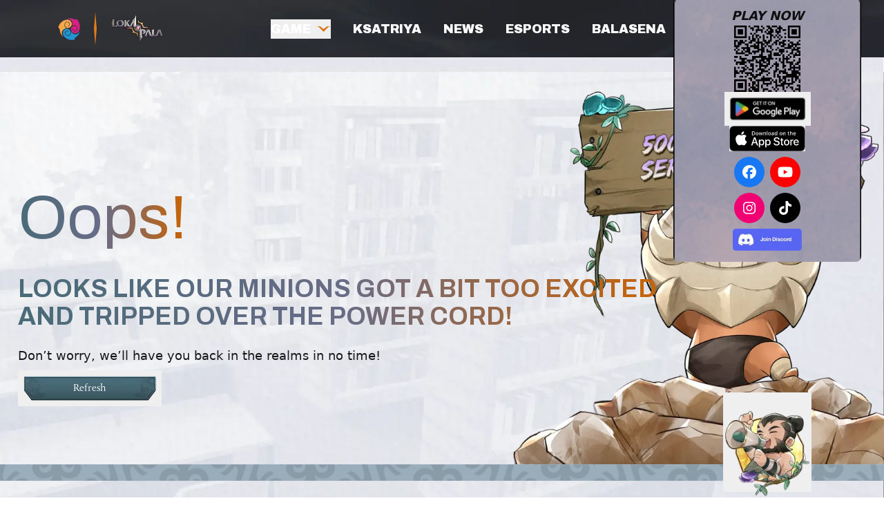

--- FILE ---
content_type: text/html; charset=utf-8
request_url: https://lokapala.games/ksatriya/skar
body_size: 24081
content:
<!DOCTYPE html><html lang="en" dir="ltr" class="__variable_25488f __variable_68653d __variable_5188c0 __variable_a7b51b"><head><meta charSet="utf-8"/><meta name="viewport" content="width=device-width, initial-scale=1"/><link rel="preload" href="/_next/static/media/4627092dc219a0c7-s.p.woff2" as="font" crossorigin="" type="font/woff2"/><link rel="preload" href="/_next/static/media/86667d917ceb322f-s.p.woff2" as="font" crossorigin="" type="font/woff2"/><link rel="preload" href="/_next/static/media/8be698a80cb51f2b-s.p.woff2" as="font" crossorigin="" type="font/woff2"/><link rel="preload" href="/_next/static/media/b4f46b1ccc361ec4-s.p.woff2" as="font" crossorigin="" type="font/woff2"/><link rel="preload" href="/_next/static/media/bee8d4af61f9b109-s.p.ttf" as="font" crossorigin="" type="font/ttf"/><link rel="preload" href="/_next/static/media/cf9670c4fe6ee450-s.p.woff" as="font" crossorigin="" type="font/woff"/><link rel="stylesheet" href="/_next/static/css/950efdf32404317c.css" data-precedence="next"/><link rel="stylesheet" href="/_next/static/css/4e94e27a08bc984c.css" data-precedence="next"/><link rel="preload" as="script" fetchPriority="low" href="/_next/static/chunks/webpack-d7cee33474b1ddbc.js"/><script src="/_next/static/chunks/1dd3208c-c126a1269c9981a3.js" async=""></script><script src="/_next/static/chunks/9365-571e417e81a926a9.js" async=""></script><script src="/_next/static/chunks/main-app-fd570e32b9eb1efa.js" async=""></script><script src="/_next/static/chunks/d0ee01ad-80237f7e4cfe8276.js" async=""></script><script src="/_next/static/chunks/7997-585976e97f5c38cd.js" async=""></script><script src="/_next/static/chunks/9101-a9e49b6af0c8bc67.js" async=""></script><script src="/_next/static/chunks/2826-f54893732ea4038d.js" async=""></script><script src="/_next/static/chunks/7176-5e202bbed750e0d0.js" async=""></script><script src="/_next/static/chunks/7920-ec2b53b19914a39c.js" async=""></script><script src="/_next/static/chunks/1558-7dfa0c5670cf9336.js" async=""></script><script src="/_next/static/chunks/633-38561bfd55569646.js" async=""></script><script src="/_next/static/chunks/3145-e03f1975cd1cf45e.js" async=""></script><script src="/_next/static/chunks/7589-b4744569e7249766.js" async=""></script><script src="/_next/static/chunks/6663-bee15d491edc60d7.js" async=""></script><script src="/_next/static/chunks/app/%5Blocale%5D/layout-7c8a1d97e725a174.js" async=""></script><script src="/_next/static/chunks/app/%5Blocale%5D/error-bd1f31c6487a0664.js" async=""></script><script src="/_next/static/chunks/app/%5Blocale%5D/not-found-97e082cee95be87c.js" async=""></script><script src="/_next/static/chunks/5889-f1d3bb92997f810c.js" async=""></script><script src="/_next/static/chunks/8548-3cce5bbc4b2f89f6.js" async=""></script><script src="/_next/static/chunks/app/%5Blocale%5D/ksatriya/%5Bslug%5D/page-4c36c96b0cd93291.js" async=""></script><title>Skar</title><link rel="manifest" href="/manifest.webmanifest"/><meta property="og:title" content="Skar"/><meta property="og:image" content="https://strapi.lokapala.games/uploads/012_Skar_b86ffaa631.jpg"/><meta name="twitter:card" content="summary_large_image"/><meta name="twitter:title" content="Skar"/><meta name="twitter:image" content="https://strapi.lokapala.games/uploads/012_Skar_b86ffaa631.jpg"/><meta name="next-size-adjust"/><script src="/_next/static/chunks/polyfills-c67a75d1b6f99dc8.js" noModule=""></script></head><body><nav class="sticky top-0 z-50 bg-cover bg-no-repeat py-4 transition-all" style="background-image:url(/_next/static/media/header-background.3fa6c7d0.webp)"><div class="hidden h-full w-full px-4 lg:block xl:container xl:mx-auto xl:px-16"><div class="order-first hidden h-full w-full items-center justify-between  lg:flex"><div id="logos" class="flex h-fit items-center"><div class="flex items-center gap-5 px-5"><a target="_blank" href="https://anantarupa.com/"><div class="relative h-[8vw] w-[8vw] md:h-[2.5vw] md:w-[2.5vw]"><img alt="anantarupa" loading="lazy" decoding="async" data-nimg="fill" style="position:absolute;height:100%;width:100%;left:0;top:0;right:0;bottom:0;color:transparent" sizes="100vw" srcSet="/_next/image?url=%2F_next%2Fstatic%2Fmedia%2Fanantarupa-color-icon.1f7e0a5c.png&amp;w=640&amp;q=75 640w, /_next/image?url=%2F_next%2Fstatic%2Fmedia%2Fanantarupa-color-icon.1f7e0a5c.png&amp;w=750&amp;q=75 750w, /_next/image?url=%2F_next%2Fstatic%2Fmedia%2Fanantarupa-color-icon.1f7e0a5c.png&amp;w=828&amp;q=75 828w, /_next/image?url=%2F_next%2Fstatic%2Fmedia%2Fanantarupa-color-icon.1f7e0a5c.png&amp;w=1080&amp;q=75 1080w, /_next/image?url=%2F_next%2Fstatic%2Fmedia%2Fanantarupa-color-icon.1f7e0a5c.png&amp;w=1200&amp;q=75 1200w, /_next/image?url=%2F_next%2Fstatic%2Fmedia%2Fanantarupa-color-icon.1f7e0a5c.png&amp;w=1920&amp;q=75 1920w, /_next/image?url=%2F_next%2Fstatic%2Fmedia%2Fanantarupa-color-icon.1f7e0a5c.png&amp;w=2048&amp;q=75 2048w, /_next/image?url=%2F_next%2Fstatic%2Fmedia%2Fanantarupa-color-icon.1f7e0a5c.png&amp;w=3840&amp;q=75 3840w" src="/_next/image?url=%2F_next%2Fstatic%2Fmedia%2Fanantarupa-color-icon.1f7e0a5c.png&amp;w=3840&amp;q=75"/></div></a></div><div class="divider bg-carrot h-12 w-1"></div><div class="block px-5"><a href="/"><div class="relative h-[8vw] w-[14vw] md:h-[4vw] md:w-[6vw]"><img alt="lokapala" loading="lazy" decoding="async" data-nimg="fill" class="object-contain" style="position:absolute;height:100%;width:100%;left:0;top:0;right:0;bottom:0;color:transparent" sizes="100vw" srcSet="/_next/image?url=%2Flokapala-logo.png&amp;w=640&amp;q=75 640w, /_next/image?url=%2Flokapala-logo.png&amp;w=750&amp;q=75 750w, /_next/image?url=%2Flokapala-logo.png&amp;w=828&amp;q=75 828w, /_next/image?url=%2Flokapala-logo.png&amp;w=1080&amp;q=75 1080w, /_next/image?url=%2Flokapala-logo.png&amp;w=1200&amp;q=75 1200w, /_next/image?url=%2Flokapala-logo.png&amp;w=1920&amp;q=75 1920w, /_next/image?url=%2Flokapala-logo.png&amp;w=2048&amp;q=75 2048w, /_next/image?url=%2Flokapala-logo.png&amp;w=3840&amp;q=75 3840w" src="/_next/image?url=%2Flokapala-logo.png&amp;w=3840&amp;q=75"/></div></a></div></div><div id="menu" class="font-archivo hidden text-center font-black uppercase lg:flex xl:px-20"><div class="hover:text-carrot flex cursor-pointer items-center px-4 py-2 italic text-white transition-all"><div><button class="flex items-center space-x-2"><span class="flex"><a href="/en/game"><span class="hover:text-carrot font-archivo uppercase text-lg font-black italic text-white transition-all">Game</span></a></span><img alt="dropdown-icon" loading="lazy" width="21" height="8" decoding="async" data-nimg="1" class="transition-all rotate-0" style="color:transparent" srcSet="/_next/image?url=%2F_next%2Fstatic%2Fmedia%2Fdropwdown-icon.61c53381.png&amp;w=32&amp;q=75 1x, /_next/image?url=%2F_next%2Fstatic%2Fmedia%2Fdropwdown-icon.61c53381.png&amp;w=48&amp;q=75 2x" src="/_next/image?url=%2F_next%2Fstatic%2Fmedia%2Fdropwdown-icon.61c53381.png&amp;w=48&amp;q=75"/></button></div></div><div class="hover:text-carrot flex cursor-pointer items-center px-4 py-2 italic text-white transition-all"><a href="/en/ksatriya"><span class="hover:text-carrot font-archivo text-lg font-black italic text-white">Ksatriya</span></a></div><div class="hover:text-carrot flex cursor-pointer items-center px-4 py-2 italic text-white transition-all"><a href="/en/news"><span class="hover:text-carrot font-archivo text-lg font-black italic text-white">News</span></a></div><div class="hover:text-carrot flex cursor-pointer items-center px-4 py-2 italic text-white transition-all"><a href="/en/tournament"><span class="hover:text-carrot font-archivo text-lg font-black italic text-white">Esports</span></a></div><div class="hover:text-carrot flex cursor-pointer items-center px-4 py-2 italic text-white transition-all"><a href="/en/community-leader"><span class="hover:text-carrot font-archivo text-lg font-black italic text-white">Balasena</span></a></div><div class="hover:text-carrot flex cursor-pointer items-center px-4 py-2 italic text-white transition-all"><div><button class="flex items-center space-x-2"><span class="hover:text-carrot font-archivo uppercase text-lg font-black italic text-white transition-all">support</span><img alt="dropdown-icon" loading="lazy" width="21" height="8" decoding="async" data-nimg="1" class="transition-all rotate-0" style="color:transparent" srcSet="/_next/image?url=%2F_next%2Fstatic%2Fmedia%2Fdropwdown-icon.61c53381.png&amp;w=32&amp;q=75 1x, /_next/image?url=%2F_next%2Fstatic%2Fmedia%2Fdropwdown-icon.61c53381.png&amp;w=48&amp;q=75 2x" src="/_next/image?url=%2F_next%2Fstatic%2Fmedia%2Fdropwdown-icon.61c53381.png&amp;w=48&amp;q=75"/></button></div></div></div></div><div class="flex h-full items-center justify-between lg:hidden"><div class="flex lg:hidden"><a href="https://anantarupa.com/"><img alt="anantarupa-studios" loading="lazy" width="40" height="40" decoding="async" data-nimg="1" style="color:transparent" srcSet="/_next/image?url=%2F_next%2Fstatic%2Fmedia%2Fanantarupa-color-icon.1f7e0a5c.png&amp;w=48&amp;q=75 1x, /_next/image?url=%2F_next%2Fstatic%2Fmedia%2Fanantarupa-color-icon.1f7e0a5c.png&amp;w=96&amp;q=75 2x" src="/_next/image?url=%2F_next%2Fstatic%2Fmedia%2Fanantarupa-color-icon.1f7e0a5c.png&amp;w=96&amp;q=75"/></a></div><div class="flex lg:hidden"><a href="/"><img alt="lokapala-logo" loading="lazy" width="90" height="50" decoding="async" data-nimg="1" class="cursor-pointer" style="color:transparent" srcSet="/_next/image?url=%2F_next%2Fstatic%2Fmedia%2Flokapala-color.12ab9f11.png&amp;w=96&amp;q=75 1x, /_next/image?url=%2F_next%2Fstatic%2Fmedia%2Flokapala-color.12ab9f11.png&amp;w=256&amp;q=75 2x" src="/_next/image?url=%2F_next%2Fstatic%2Fmedia%2Flokapala-color.12ab9f11.png&amp;w=256&amp;q=75"/></a></div></div></div><div class="fixed right-8 bottom-2 hidden h-fit items-end lg:grid"><div class="h-fit w-fit overflow-hidden border border-transparent" style="height:1px;-visibility:hidden"><div class="border-dark-purple -mb-0 flex w-fit flex-col items-center rounded-lg bg-cover p-2 py-4 transition-all" style="background-image:url(/_next/static/media/cloud-background.fefaa53b.webp)"><h3 class="text-lg font-extrabold uppercase italic opacity-90">Play now</h3><div id="qr-code" class="h-24 w-full"><svg name="Play Now" class="h-full w-full" height="256" viewBox="0 0 37 37" width="256" xmlns="http://www.w3.org/2000/svg"><path d="       M 7 0 l 1 0 0 1 -1 0 Z  M 9 0 l 1 0 0 1 -1 0 Z M 10 0 l 1 0 0 1 -1 0 Z    M 14 0 l 1 0 0 1 -1 0 Z  M 16 0 l 1 0 0 1 -1 0 Z M 17 0 l 1 0 0 1 -1 0 Z   M 20 0 l 1 0 0 1 -1 0 Z    M 24 0 l 1 0 0 1 -1 0 Z  M 26 0 l 1 0 0 1 -1 0 Z M 27 0 l 1 0 0 1 -1 0 Z M 28 0 l 1 0 0 1 -1 0 Z M 29 0 l 1 0 0 1 -1 0 Z         M 1 1 l 1 0 0 1 -1 0 Z M 2 1 l 1 0 0 1 -1 0 Z M 3 1 l 1 0 0 1 -1 0 Z M 4 1 l 1 0 0 1 -1 0 Z M 5 1 l 1 0 0 1 -1 0 Z  M 7 1 l 1 0 0 1 -1 0 Z M 8 1 l 1 0 0 1 -1 0 Z   M 11 1 l 1 0 0 1 -1 0 Z M 12 1 l 1 0 0 1 -1 0 Z  M 14 1 l 1 0 0 1 -1 0 Z M 15 1 l 1 0 0 1 -1 0 Z  M 17 1 l 1 0 0 1 -1 0 Z M 18 1 l 1 0 0 1 -1 0 Z   M 21 1 l 1 0 0 1 -1 0 Z M 22 1 l 1 0 0 1 -1 0 Z M 23 1 l 1 0 0 1 -1 0 Z    M 27 1 l 1 0 0 1 -1 0 Z M 28 1 l 1 0 0 1 -1 0 Z M 29 1 l 1 0 0 1 -1 0 Z  M 31 1 l 1 0 0 1 -1 0 Z M 32 1 l 1 0 0 1 -1 0 Z M 33 1 l 1 0 0 1 -1 0 Z M 34 1 l 1 0 0 1 -1 0 Z M 35 1 l 1 0 0 1 -1 0 Z   M 1 2 l 1 0 0 1 -1 0 Z    M 5 2 l 1 0 0 1 -1 0 Z  M 7 2 l 1 0 0 1 -1 0 Z M 8 2 l 1 0 0 1 -1 0 Z M 9 2 l 1 0 0 1 -1 0 Z  M 11 2 l 1 0 0 1 -1 0 Z     M 16 2 l 1 0 0 1 -1 0 Z M 17 2 l 1 0 0 1 -1 0 Z  M 19 2 l 1 0 0 1 -1 0 Z   M 22 2 l 1 0 0 1 -1 0 Z  M 24 2 l 1 0 0 1 -1 0 Z  M 26 2 l 1 0 0 1 -1 0 Z   M 29 2 l 1 0 0 1 -1 0 Z  M 31 2 l 1 0 0 1 -1 0 Z    M 35 2 l 1 0 0 1 -1 0 Z   M 1 3 l 1 0 0 1 -1 0 Z    M 5 3 l 1 0 0 1 -1 0 Z  M 7 3 l 1 0 0 1 -1 0 Z M 8 3 l 1 0 0 1 -1 0 Z M 9 3 l 1 0 0 1 -1 0 Z M 10 3 l 1 0 0 1 -1 0 Z M 11 3 l 1 0 0 1 -1 0 Z  M 13 3 l 1 0 0 1 -1 0 Z M 14 3 l 1 0 0 1 -1 0 Z  M 16 3 l 1 0 0 1 -1 0 Z  M 18 3 l 1 0 0 1 -1 0 Z    M 22 3 l 1 0 0 1 -1 0 Z    M 26 3 l 1 0 0 1 -1 0 Z M 27 3 l 1 0 0 1 -1 0 Z M 28 3 l 1 0 0 1 -1 0 Z M 29 3 l 1 0 0 1 -1 0 Z  M 31 3 l 1 0 0 1 -1 0 Z    M 35 3 l 1 0 0 1 -1 0 Z   M 1 4 l 1 0 0 1 -1 0 Z    M 5 4 l 1 0 0 1 -1 0 Z  M 7 4 l 1 0 0 1 -1 0 Z M 8 4 l 1 0 0 1 -1 0 Z  M 10 4 l 1 0 0 1 -1 0 Z  M 12 4 l 1 0 0 1 -1 0 Z M 13 4 l 1 0 0 1 -1 0 Z M 14 4 l 1 0 0 1 -1 0 Z M 15 4 l 1 0 0 1 -1 0 Z M 16 4 l 1 0 0 1 -1 0 Z M 17 4 l 1 0 0 1 -1 0 Z    M 21 4 l 1 0 0 1 -1 0 Z M 22 4 l 1 0 0 1 -1 0 Z M 23 4 l 1 0 0 1 -1 0 Z  M 25 4 l 1 0 0 1 -1 0 Z M 26 4 l 1 0 0 1 -1 0 Z M 27 4 l 1 0 0 1 -1 0 Z  M 29 4 l 1 0 0 1 -1 0 Z  M 31 4 l 1 0 0 1 -1 0 Z    M 35 4 l 1 0 0 1 -1 0 Z   M 1 5 l 1 0 0 1 -1 0 Z M 2 5 l 1 0 0 1 -1 0 Z M 3 5 l 1 0 0 1 -1 0 Z M 4 5 l 1 0 0 1 -1 0 Z M 5 5 l 1 0 0 1 -1 0 Z  M 7 5 l 1 0 0 1 -1 0 Z M 8 5 l 1 0 0 1 -1 0 Z M 9 5 l 1 0 0 1 -1 0 Z  M 11 5 l 1 0 0 1 -1 0 Z   M 14 5 l 1 0 0 1 -1 0 Z M 15 5 l 1 0 0 1 -1 0 Z  M 17 5 l 1 0 0 1 -1 0 Z M 18 5 l 1 0 0 1 -1 0 Z M 19 5 l 1 0 0 1 -1 0 Z   M 22 5 l 1 0 0 1 -1 0 Z  M 24 5 l 1 0 0 1 -1 0 Z  M 26 5 l 1 0 0 1 -1 0 Z M 27 5 l 1 0 0 1 -1 0 Z M 28 5 l 1 0 0 1 -1 0 Z M 29 5 l 1 0 0 1 -1 0 Z  M 31 5 l 1 0 0 1 -1 0 Z M 32 5 l 1 0 0 1 -1 0 Z M 33 5 l 1 0 0 1 -1 0 Z M 34 5 l 1 0 0 1 -1 0 Z M 35 5 l 1 0 0 1 -1 0 Z         M 7 6 l 1 0 0 1 -1 0 Z  M 9 6 l 1 0 0 1 -1 0 Z  M 11 6 l 1 0 0 1 -1 0 Z  M 13 6 l 1 0 0 1 -1 0 Z  M 15 6 l 1 0 0 1 -1 0 Z  M 17 6 l 1 0 0 1 -1 0 Z  M 19 6 l 1 0 0 1 -1 0 Z  M 21 6 l 1 0 0 1 -1 0 Z  M 23 6 l 1 0 0 1 -1 0 Z  M 25 6 l 1 0 0 1 -1 0 Z  M 27 6 l 1 0 0 1 -1 0 Z  M 29 6 l 1 0 0 1 -1 0 Z        M 0 7 l 1 0 0 1 -1 0 Z M 1 7 l 1 0 0 1 -1 0 Z M 2 7 l 1 0 0 1 -1 0 Z M 3 7 l 1 0 0 1 -1 0 Z M 4 7 l 1 0 0 1 -1 0 Z M 5 7 l 1 0 0 1 -1 0 Z M 6 7 l 1 0 0 1 -1 0 Z M 7 7 l 1 0 0 1 -1 0 Z  M 9 7 l 1 0 0 1 -1 0 Z   M 12 7 l 1 0 0 1 -1 0 Z  M 14 7 l 1 0 0 1 -1 0 Z M 15 7 l 1 0 0 1 -1 0 Z  M 17 7 l 1 0 0 1 -1 0 Z M 18 7 l 1 0 0 1 -1 0 Z M 19 7 l 1 0 0 1 -1 0 Z  M 21 7 l 1 0 0 1 -1 0 Z M 22 7 l 1 0 0 1 -1 0 Z M 23 7 l 1 0 0 1 -1 0 Z M 24 7 l 1 0 0 1 -1 0 Z  M 26 7 l 1 0 0 1 -1 0 Z M 27 7 l 1 0 0 1 -1 0 Z M 28 7 l 1 0 0 1 -1 0 Z M 29 7 l 1 0 0 1 -1 0 Z M 30 7 l 1 0 0 1 -1 0 Z M 31 7 l 1 0 0 1 -1 0 Z M 32 7 l 1 0 0 1 -1 0 Z M 33 7 l 1 0 0 1 -1 0 Z M 34 7 l 1 0 0 1 -1 0 Z M 35 7 l 1 0 0 1 -1 0 Z M 36 7 l 1 0 0 1 -1 0 Z   M 2 8 l 1 0 0 1 -1 0 Z   M 5 8 l 1 0 0 1 -1 0 Z  M 7 8 l 1 0 0 1 -1 0 Z M 8 8 l 1 0 0 1 -1 0 Z    M 12 8 l 1 0 0 1 -1 0 Z  M 14 8 l 1 0 0 1 -1 0 Z M 15 8 l 1 0 0 1 -1 0 Z   M 18 8 l 1 0 0 1 -1 0 Z   M 21 8 l 1 0 0 1 -1 0 Z M 22 8 l 1 0 0 1 -1 0 Z   M 25 8 l 1 0 0 1 -1 0 Z M 26 8 l 1 0 0 1 -1 0 Z   M 29 8 l 1 0 0 1 -1 0 Z  M 31 8 l 1 0 0 1 -1 0 Z M 32 8 l 1 0 0 1 -1 0 Z M 33 8 l 1 0 0 1 -1 0 Z M 34 8 l 1 0 0 1 -1 0 Z M 35 8 l 1 0 0 1 -1 0 Z   M 1 9 l 1 0 0 1 -1 0 Z     M 6 9 l 1 0 0 1 -1 0 Z M 7 9 l 1 0 0 1 -1 0 Z   M 10 9 l 1 0 0 1 -1 0 Z M 11 9 l 1 0 0 1 -1 0 Z     M 16 9 l 1 0 0 1 -1 0 Z    M 20 9 l 1 0 0 1 -1 0 Z M 21 9 l 1 0 0 1 -1 0 Z   M 24 9 l 1 0 0 1 -1 0 Z    M 28 9 l 1 0 0 1 -1 0 Z M 29 9 l 1 0 0 1 -1 0 Z M 30 9 l 1 0 0 1 -1 0 Z   M 33 9 l 1 0 0 1 -1 0 Z M 34 9 l 1 0 0 1 -1 0 Z  M 36 9 l 1 0 0 1 -1 0 Z  M 1 10 l 1 0 0 1 -1 0 Z   M 4 10 l 1 0 0 1 -1 0 Z M 5 10 l 1 0 0 1 -1 0 Z   M 8 10 l 1 0 0 1 -1 0 Z M 9 10 l 1 0 0 1 -1 0 Z M 10 10 l 1 0 0 1 -1 0 Z  M 12 10 l 1 0 0 1 -1 0 Z  M 14 10 l 1 0 0 1 -1 0 Z   M 17 10 l 1 0 0 1 -1 0 Z  M 19 10 l 1 0 0 1 -1 0 Z M 20 10 l 1 0 0 1 -1 0 Z  M 22 10 l 1 0 0 1 -1 0 Z  M 24 10 l 1 0 0 1 -1 0 Z  M 26 10 l 1 0 0 1 -1 0 Z   M 29 10 l 1 0 0 1 -1 0 Z  M 31 10 l 1 0 0 1 -1 0 Z         M 3 11 l 1 0 0 1 -1 0 Z M 4 11 l 1 0 0 1 -1 0 Z M 5 11 l 1 0 0 1 -1 0 Z M 6 11 l 1 0 0 1 -1 0 Z  M 8 11 l 1 0 0 1 -1 0 Z      M 14 11 l 1 0 0 1 -1 0 Z  M 16 11 l 1 0 0 1 -1 0 Z  M 18 11 l 1 0 0 1 -1 0 Z   M 21 11 l 1 0 0 1 -1 0 Z M 22 11 l 1 0 0 1 -1 0 Z M 23 11 l 1 0 0 1 -1 0 Z M 24 11 l 1 0 0 1 -1 0 Z M 25 11 l 1 0 0 1 -1 0 Z   M 28 11 l 1 0 0 1 -1 0 Z M 29 11 l 1 0 0 1 -1 0 Z    M 33 11 l 1 0 0 1 -1 0 Z  M 35 11 l 1 0 0 1 -1 0 Z M 36 11 l 1 0 0 1 -1 0 Z M 0 12 l 1 0 0 1 -1 0 Z  M 2 12 l 1 0 0 1 -1 0 Z M 3 12 l 1 0 0 1 -1 0 Z      M 9 12 l 1 0 0 1 -1 0 Z M 10 12 l 1 0 0 1 -1 0 Z    M 14 12 l 1 0 0 1 -1 0 Z   M 17 12 l 1 0 0 1 -1 0 Z M 18 12 l 1 0 0 1 -1 0 Z M 19 12 l 1 0 0 1 -1 0 Z  M 21 12 l 1 0 0 1 -1 0 Z M 22 12 l 1 0 0 1 -1 0 Z M 23 12 l 1 0 0 1 -1 0 Z  M 25 12 l 1 0 0 1 -1 0 Z M 26 12 l 1 0 0 1 -1 0 Z M 27 12 l 1 0 0 1 -1 0 Z     M 32 12 l 1 0 0 1 -1 0 Z  M 34 12 l 1 0 0 1 -1 0 Z    M 1 13 l 1 0 0 1 -1 0 Z  M 3 13 l 1 0 0 1 -1 0 Z M 4 13 l 1 0 0 1 -1 0 Z  M 6 13 l 1 0 0 1 -1 0 Z   M 9 13 l 1 0 0 1 -1 0 Z M 10 13 l 1 0 0 1 -1 0 Z M 11 13 l 1 0 0 1 -1 0 Z M 12 13 l 1 0 0 1 -1 0 Z     M 17 13 l 1 0 0 1 -1 0 Z  M 19 13 l 1 0 0 1 -1 0 Z M 20 13 l 1 0 0 1 -1 0 Z  M 22 13 l 1 0 0 1 -1 0 Z  M 24 13 l 1 0 0 1 -1 0 Z    M 28 13 l 1 0 0 1 -1 0 Z M 29 13 l 1 0 0 1 -1 0 Z M 30 13 l 1 0 0 1 -1 0 Z M 31 13 l 1 0 0 1 -1 0 Z     M 36 13 l 1 0 0 1 -1 0 Z M 0 14 l 1 0 0 1 -1 0 Z  M 2 14 l 1 0 0 1 -1 0 Z M 3 14 l 1 0 0 1 -1 0 Z  M 5 14 l 1 0 0 1 -1 0 Z    M 9 14 l 1 0 0 1 -1 0 Z     M 14 14 l 1 0 0 1 -1 0 Z   M 17 14 l 1 0 0 1 -1 0 Z    M 21 14 l 1 0 0 1 -1 0 Z M 22 14 l 1 0 0 1 -1 0 Z M 23 14 l 1 0 0 1 -1 0 Z M 24 14 l 1 0 0 1 -1 0 Z    M 28 14 l 1 0 0 1 -1 0 Z  M 30 14 l 1 0 0 1 -1 0 Z M 31 14 l 1 0 0 1 -1 0 Z  M 33 14 l 1 0 0 1 -1 0 Z M 34 14 l 1 0 0 1 -1 0 Z   M 0 15 l 1 0 0 1 -1 0 Z      M 6 15 l 1 0 0 1 -1 0 Z M 7 15 l 1 0 0 1 -1 0 Z   M 10 15 l 1 0 0 1 -1 0 Z  M 12 15 l 1 0 0 1 -1 0 Z M 13 15 l 1 0 0 1 -1 0 Z M 14 15 l 1 0 0 1 -1 0 Z  M 16 15 l 1 0 0 1 -1 0 Z M 17 15 l 1 0 0 1 -1 0 Z M 18 15 l 1 0 0 1 -1 0 Z M 19 15 l 1 0 0 1 -1 0 Z  M 21 15 l 1 0 0 1 -1 0 Z    M 25 15 l 1 0 0 1 -1 0 Z  M 27 15 l 1 0 0 1 -1 0 Z M 28 15 l 1 0 0 1 -1 0 Z M 29 15 l 1 0 0 1 -1 0 Z M 30 15 l 1 0 0 1 -1 0 Z   M 33 15 l 1 0 0 1 -1 0 Z  M 35 15 l 1 0 0 1 -1 0 Z  M 0 16 l 1 0 0 1 -1 0 Z M 1 16 l 1 0 0 1 -1 0 Z M 2 16 l 1 0 0 1 -1 0 Z M 3 16 l 1 0 0 1 -1 0 Z M 4 16 l 1 0 0 1 -1 0 Z M 5 16 l 1 0 0 1 -1 0 Z   M 8 16 l 1 0 0 1 -1 0 Z M 9 16 l 1 0 0 1 -1 0 Z M 10 16 l 1 0 0 1 -1 0 Z M 11 16 l 1 0 0 1 -1 0 Z M 12 16 l 1 0 0 1 -1 0 Z M 13 16 l 1 0 0 1 -1 0 Z   M 16 16 l 1 0 0 1 -1 0 Z M 17 16 l 1 0 0 1 -1 0 Z M 18 16 l 1 0 0 1 -1 0 Z   M 21 16 l 1 0 0 1 -1 0 Z     M 26 16 l 1 0 0 1 -1 0 Z  M 28 16 l 1 0 0 1 -1 0 Z M 29 16 l 1 0 0 1 -1 0 Z  M 31 16 l 1 0 0 1 -1 0 Z M 32 16 l 1 0 0 1 -1 0 Z       M 2 17 l 1 0 0 1 -1 0 Z  M 4 17 l 1 0 0 1 -1 0 Z M 5 17 l 1 0 0 1 -1 0 Z M 6 17 l 1 0 0 1 -1 0 Z M 7 17 l 1 0 0 1 -1 0 Z M 8 17 l 1 0 0 1 -1 0 Z M 9 17 l 1 0 0 1 -1 0 Z         M 18 17 l 1 0 0 1 -1 0 Z   M 21 17 l 1 0 0 1 -1 0 Z M 22 17 l 1 0 0 1 -1 0 Z M 23 17 l 1 0 0 1 -1 0 Z M 24 17 l 1 0 0 1 -1 0 Z M 25 17 l 1 0 0 1 -1 0 Z M 26 17 l 1 0 0 1 -1 0 Z  M 28 17 l 1 0 0 1 -1 0 Z  M 30 17 l 1 0 0 1 -1 0 Z  M 32 17 l 1 0 0 1 -1 0 Z  M 34 17 l 1 0 0 1 -1 0 Z M 35 17 l 1 0 0 1 -1 0 Z M 36 17 l 1 0 0 1 -1 0 Z M 0 18 l 1 0 0 1 -1 0 Z M 1 18 l 1 0 0 1 -1 0 Z M 2 18 l 1 0 0 1 -1 0 Z     M 7 18 l 1 0 0 1 -1 0 Z M 8 18 l 1 0 0 1 -1 0 Z M 9 18 l 1 0 0 1 -1 0 Z   M 12 18 l 1 0 0 1 -1 0 Z M 13 18 l 1 0 0 1 -1 0 Z M 14 18 l 1 0 0 1 -1 0 Z        M 22 18 l 1 0 0 1 -1 0 Z  M 24 18 l 1 0 0 1 -1 0 Z  M 26 18 l 1 0 0 1 -1 0 Z     M 31 18 l 1 0 0 1 -1 0 Z M 32 18 l 1 0 0 1 -1 0 Z M 33 18 l 1 0 0 1 -1 0 Z M 34 18 l 1 0 0 1 -1 0 Z M 35 18 l 1 0 0 1 -1 0 Z   M 1 19 l 1 0 0 1 -1 0 Z M 2 19 l 1 0 0 1 -1 0 Z M 3 19 l 1 0 0 1 -1 0 Z   M 6 19 l 1 0 0 1 -1 0 Z     M 11 19 l 1 0 0 1 -1 0 Z  M 13 19 l 1 0 0 1 -1 0 Z    M 17 19 l 1 0 0 1 -1 0 Z   M 20 19 l 1 0 0 1 -1 0 Z M 21 19 l 1 0 0 1 -1 0 Z M 22 19 l 1 0 0 1 -1 0 Z M 23 19 l 1 0 0 1 -1 0 Z M 24 19 l 1 0 0 1 -1 0 Z  M 26 19 l 1 0 0 1 -1 0 Z  M 28 19 l 1 0 0 1 -1 0 Z  M 30 19 l 1 0 0 1 -1 0 Z M 31 19 l 1 0 0 1 -1 0 Z M 32 19 l 1 0 0 1 -1 0 Z  M 34 19 l 1 0 0 1 -1 0 Z M 35 19 l 1 0 0 1 -1 0 Z  M 0 20 l 1 0 0 1 -1 0 Z       M 7 20 l 1 0 0 1 -1 0 Z  M 9 20 l 1 0 0 1 -1 0 Z M 10 20 l 1 0 0 1 -1 0 Z M 11 20 l 1 0 0 1 -1 0 Z    M 15 20 l 1 0 0 1 -1 0 Z   M 18 20 l 1 0 0 1 -1 0 Z  M 20 20 l 1 0 0 1 -1 0 Z M 21 20 l 1 0 0 1 -1 0 Z M 22 20 l 1 0 0 1 -1 0 Z  M 24 20 l 1 0 0 1 -1 0 Z M 25 20 l 1 0 0 1 -1 0 Z   M 28 20 l 1 0 0 1 -1 0 Z     M 33 20 l 1 0 0 1 -1 0 Z M 34 20 l 1 0 0 1 -1 0 Z   M 0 21 l 1 0 0 1 -1 0 Z  M 2 21 l 1 0 0 1 -1 0 Z    M 6 21 l 1 0 0 1 -1 0 Z M 7 21 l 1 0 0 1 -1 0 Z M 8 21 l 1 0 0 1 -1 0 Z   M 11 21 l 1 0 0 1 -1 0 Z M 12 21 l 1 0 0 1 -1 0 Z M 13 21 l 1 0 0 1 -1 0 Z   M 16 21 l 1 0 0 1 -1 0 Z M 17 21 l 1 0 0 1 -1 0 Z   M 20 21 l 1 0 0 1 -1 0 Z M 21 21 l 1 0 0 1 -1 0 Z    M 25 21 l 1 0 0 1 -1 0 Z M 26 21 l 1 0 0 1 -1 0 Z  M 28 21 l 1 0 0 1 -1 0 Z M 29 21 l 1 0 0 1 -1 0 Z M 30 21 l 1 0 0 1 -1 0 Z   M 33 21 l 1 0 0 1 -1 0 Z   M 36 21 l 1 0 0 1 -1 0 Z M 0 22 l 1 0 0 1 -1 0 Z M 1 22 l 1 0 0 1 -1 0 Z M 2 22 l 1 0 0 1 -1 0 Z M 3 22 l 1 0 0 1 -1 0 Z M 4 22 l 1 0 0 1 -1 0 Z M 5 22 l 1 0 0 1 -1 0 Z  M 7 22 l 1 0 0 1 -1 0 Z M 8 22 l 1 0 0 1 -1 0 Z   M 11 22 l 1 0 0 1 -1 0 Z  M 13 22 l 1 0 0 1 -1 0 Z      M 19 22 l 1 0 0 1 -1 0 Z M 20 22 l 1 0 0 1 -1 0 Z  M 22 22 l 1 0 0 1 -1 0 Z   M 25 22 l 1 0 0 1 -1 0 Z M 26 22 l 1 0 0 1 -1 0 Z   M 29 22 l 1 0 0 1 -1 0 Z M 30 22 l 1 0 0 1 -1 0 Z  M 32 22 l 1 0 0 1 -1 0 Z  M 34 22 l 1 0 0 1 -1 0 Z M 35 22 l 1 0 0 1 -1 0 Z   M 1 23 l 1 0 0 1 -1 0 Z  M 3 23 l 1 0 0 1 -1 0 Z   M 6 23 l 1 0 0 1 -1 0 Z  M 8 23 l 1 0 0 1 -1 0 Z M 9 23 l 1 0 0 1 -1 0 Z  M 11 23 l 1 0 0 1 -1 0 Z M 12 23 l 1 0 0 1 -1 0 Z M 13 23 l 1 0 0 1 -1 0 Z  M 15 23 l 1 0 0 1 -1 0 Z M 16 23 l 1 0 0 1 -1 0 Z  M 18 23 l 1 0 0 1 -1 0 Z M 19 23 l 1 0 0 1 -1 0 Z  M 21 23 l 1 0 0 1 -1 0 Z M 22 23 l 1 0 0 1 -1 0 Z  M 24 23 l 1 0 0 1 -1 0 Z M 25 23 l 1 0 0 1 -1 0 Z M 26 23 l 1 0 0 1 -1 0 Z  M 28 23 l 1 0 0 1 -1 0 Z M 29 23 l 1 0 0 1 -1 0 Z M 30 23 l 1 0 0 1 -1 0 Z        M 1 24 l 1 0 0 1 -1 0 Z M 2 24 l 1 0 0 1 -1 0 Z M 3 24 l 1 0 0 1 -1 0 Z M 4 24 l 1 0 0 1 -1 0 Z   M 7 24 l 1 0 0 1 -1 0 Z    M 11 24 l 1 0 0 1 -1 0 Z M 12 24 l 1 0 0 1 -1 0 Z     M 17 24 l 1 0 0 1 -1 0 Z M 18 24 l 1 0 0 1 -1 0 Z  M 20 24 l 1 0 0 1 -1 0 Z M 21 24 l 1 0 0 1 -1 0 Z M 22 24 l 1 0 0 1 -1 0 Z   M 25 24 l 1 0 0 1 -1 0 Z M 26 24 l 1 0 0 1 -1 0 Z M 27 24 l 1 0 0 1 -1 0 Z  M 29 24 l 1 0 0 1 -1 0 Z   M 32 24 l 1 0 0 1 -1 0 Z  M 34 24 l 1 0 0 1 -1 0 Z M 35 24 l 1 0 0 1 -1 0 Z    M 2 25 l 1 0 0 1 -1 0 Z    M 6 25 l 1 0 0 1 -1 0 Z M 7 25 l 1 0 0 1 -1 0 Z M 8 25 l 1 0 0 1 -1 0 Z M 9 25 l 1 0 0 1 -1 0 Z  M 11 25 l 1 0 0 1 -1 0 Z  M 13 25 l 1 0 0 1 -1 0 Z M 14 25 l 1 0 0 1 -1 0 Z     M 19 25 l 1 0 0 1 -1 0 Z M 20 25 l 1 0 0 1 -1 0 Z M 21 25 l 1 0 0 1 -1 0 Z   M 24 25 l 1 0 0 1 -1 0 Z     M 29 25 l 1 0 0 1 -1 0 Z M 30 25 l 1 0 0 1 -1 0 Z M 31 25 l 1 0 0 1 -1 0 Z     M 36 25 l 1 0 0 1 -1 0 Z    M 3 26 l 1 0 0 1 -1 0 Z  M 5 26 l 1 0 0 1 -1 0 Z     M 10 26 l 1 0 0 1 -1 0 Z M 11 26 l 1 0 0 1 -1 0 Z M 12 26 l 1 0 0 1 -1 0 Z M 13 26 l 1 0 0 1 -1 0 Z   M 16 26 l 1 0 0 1 -1 0 Z M 17 26 l 1 0 0 1 -1 0 Z M 18 26 l 1 0 0 1 -1 0 Z  M 20 26 l 1 0 0 1 -1 0 Z M 21 26 l 1 0 0 1 -1 0 Z  M 23 26 l 1 0 0 1 -1 0 Z M 24 26 l 1 0 0 1 -1 0 Z  M 26 26 l 1 0 0 1 -1 0 Z    M 30 26 l 1 0 0 1 -1 0 Z M 31 26 l 1 0 0 1 -1 0 Z       M 1 27 l 1 0 0 1 -1 0 Z M 2 27 l 1 0 0 1 -1 0 Z M 3 27 l 1 0 0 1 -1 0 Z M 4 27 l 1 0 0 1 -1 0 Z M 5 27 l 1 0 0 1 -1 0 Z M 6 27 l 1 0 0 1 -1 0 Z  M 8 27 l 1 0 0 1 -1 0 Z   M 11 27 l 1 0 0 1 -1 0 Z    M 15 27 l 1 0 0 1 -1 0 Z M 16 27 l 1 0 0 1 -1 0 Z M 17 27 l 1 0 0 1 -1 0 Z  M 19 27 l 1 0 0 1 -1 0 Z M 20 27 l 1 0 0 1 -1 0 Z M 21 27 l 1 0 0 1 -1 0 Z  M 23 27 l 1 0 0 1 -1 0 Z  M 25 27 l 1 0 0 1 -1 0 Z M 26 27 l 1 0 0 1 -1 0 Z M 27 27 l 1 0 0 1 -1 0 Z M 28 27 l 1 0 0 1 -1 0 Z       M 35 27 l 1 0 0 1 -1 0 Z   M 1 28 l 1 0 0 1 -1 0 Z M 2 28 l 1 0 0 1 -1 0 Z   M 5 28 l 1 0 0 1 -1 0 Z  M 7 28 l 1 0 0 1 -1 0 Z M 8 28 l 1 0 0 1 -1 0 Z M 9 28 l 1 0 0 1 -1 0 Z    M 13 28 l 1 0 0 1 -1 0 Z M 14 28 l 1 0 0 1 -1 0 Z M 15 28 l 1 0 0 1 -1 0 Z  M 17 28 l 1 0 0 1 -1 0 Z M 18 28 l 1 0 0 1 -1 0 Z M 19 28 l 1 0 0 1 -1 0 Z M 20 28 l 1 0 0 1 -1 0 Z M 21 28 l 1 0 0 1 -1 0 Z  M 23 28 l 1 0 0 1 -1 0 Z   M 26 28 l 1 0 0 1 -1 0 Z          M 36 28 l 1 0 0 1 -1 0 Z M 0 29 l 1 0 0 1 -1 0 Z M 1 29 l 1 0 0 1 -1 0 Z M 2 29 l 1 0 0 1 -1 0 Z M 3 29 l 1 0 0 1 -1 0 Z M 4 29 l 1 0 0 1 -1 0 Z M 5 29 l 1 0 0 1 -1 0 Z M 6 29 l 1 0 0 1 -1 0 Z M 7 29 l 1 0 0 1 -1 0 Z   M 10 29 l 1 0 0 1 -1 0 Z  M 12 29 l 1 0 0 1 -1 0 Z M 13 29 l 1 0 0 1 -1 0 Z M 14 29 l 1 0 0 1 -1 0 Z       M 21 29 l 1 0 0 1 -1 0 Z M 22 29 l 1 0 0 1 -1 0 Z M 23 29 l 1 0 0 1 -1 0 Z M 24 29 l 1 0 0 1 -1 0 Z  M 26 29 l 1 0 0 1 -1 0 Z   M 29 29 l 1 0 0 1 -1 0 Z M 30 29 l 1 0 0 1 -1 0 Z M 31 29 l 1 0 0 1 -1 0 Z  M 33 29 l 1 0 0 1 -1 0 Z   M 36 29 l 1 0 0 1 -1 0 Z        M 7 30 l 1 0 0 1 -1 0 Z M 8 30 l 1 0 0 1 -1 0 Z  M 10 30 l 1 0 0 1 -1 0 Z M 11 30 l 1 0 0 1 -1 0 Z         M 20 30 l 1 0 0 1 -1 0 Z  M 22 30 l 1 0 0 1 -1 0 Z  M 24 30 l 1 0 0 1 -1 0 Z   M 27 30 l 1 0 0 1 -1 0 Z  M 29 30 l 1 0 0 1 -1 0 Z  M 31 30 l 1 0 0 1 -1 0 Z  M 33 30 l 1 0 0 1 -1 0 Z  M 35 30 l 1 0 0 1 -1 0 Z   M 1 31 l 1 0 0 1 -1 0 Z M 2 31 l 1 0 0 1 -1 0 Z M 3 31 l 1 0 0 1 -1 0 Z M 4 31 l 1 0 0 1 -1 0 Z M 5 31 l 1 0 0 1 -1 0 Z  M 7 31 l 1 0 0 1 -1 0 Z M 8 31 l 1 0 0 1 -1 0 Z M 9 31 l 1 0 0 1 -1 0 Z   M 12 31 l 1 0 0 1 -1 0 Z  M 14 31 l 1 0 0 1 -1 0 Z M 15 31 l 1 0 0 1 -1 0 Z  M 17 31 l 1 0 0 1 -1 0 Z M 18 31 l 1 0 0 1 -1 0 Z M 19 31 l 1 0 0 1 -1 0 Z  M 21 31 l 1 0 0 1 -1 0 Z   M 24 31 l 1 0 0 1 -1 0 Z  M 26 31 l 1 0 0 1 -1 0 Z   M 29 31 l 1 0 0 1 -1 0 Z M 30 31 l 1 0 0 1 -1 0 Z M 31 31 l 1 0 0 1 -1 0 Z   M 34 31 l 1 0 0 1 -1 0 Z M 35 31 l 1 0 0 1 -1 0 Z   M 1 32 l 1 0 0 1 -1 0 Z    M 5 32 l 1 0 0 1 -1 0 Z  M 7 32 l 1 0 0 1 -1 0 Z  M 9 32 l 1 0 0 1 -1 0 Z   M 12 32 l 1 0 0 1 -1 0 Z  M 14 32 l 1 0 0 1 -1 0 Z M 15 32 l 1 0 0 1 -1 0 Z      M 21 32 l 1 0 0 1 -1 0 Z M 22 32 l 1 0 0 1 -1 0 Z  M 24 32 l 1 0 0 1 -1 0 Z M 25 32 l 1 0 0 1 -1 0 Z        M 33 32 l 1 0 0 1 -1 0 Z M 34 32 l 1 0 0 1 -1 0 Z M 35 32 l 1 0 0 1 -1 0 Z M 36 32 l 1 0 0 1 -1 0 Z  M 1 33 l 1 0 0 1 -1 0 Z    M 5 33 l 1 0 0 1 -1 0 Z  M 7 33 l 1 0 0 1 -1 0 Z  M 9 33 l 1 0 0 1 -1 0 Z  M 11 33 l 1 0 0 1 -1 0 Z   M 14 33 l 1 0 0 1 -1 0 Z  M 16 33 l 1 0 0 1 -1 0 Z M 17 33 l 1 0 0 1 -1 0 Z  M 19 33 l 1 0 0 1 -1 0 Z M 20 33 l 1 0 0 1 -1 0 Z M 21 33 l 1 0 0 1 -1 0 Z M 22 33 l 1 0 0 1 -1 0 Z      M 28 33 l 1 0 0 1 -1 0 Z M 29 33 l 1 0 0 1 -1 0 Z  M 31 33 l 1 0 0 1 -1 0 Z M 32 33 l 1 0 0 1 -1 0 Z M 33 33 l 1 0 0 1 -1 0 Z M 34 33 l 1 0 0 1 -1 0 Z    M 1 34 l 1 0 0 1 -1 0 Z    M 5 34 l 1 0 0 1 -1 0 Z  M 7 34 l 1 0 0 1 -1 0 Z M 8 34 l 1 0 0 1 -1 0 Z    M 12 34 l 1 0 0 1 -1 0 Z  M 14 34 l 1 0 0 1 -1 0 Z  M 16 34 l 1 0 0 1 -1 0 Z M 17 34 l 1 0 0 1 -1 0 Z M 18 34 l 1 0 0 1 -1 0 Z M 19 34 l 1 0 0 1 -1 0 Z M 20 34 l 1 0 0 1 -1 0 Z  M 22 34 l 1 0 0 1 -1 0 Z  M 24 34 l 1 0 0 1 -1 0 Z M 25 34 l 1 0 0 1 -1 0 Z M 26 34 l 1 0 0 1 -1 0 Z  M 28 34 l 1 0 0 1 -1 0 Z  M 30 34 l 1 0 0 1 -1 0 Z   M 33 34 l 1 0 0 1 -1 0 Z M 34 34 l 1 0 0 1 -1 0 Z M 35 34 l 1 0 0 1 -1 0 Z   M 1 35 l 1 0 0 1 -1 0 Z M 2 35 l 1 0 0 1 -1 0 Z M 3 35 l 1 0 0 1 -1 0 Z M 4 35 l 1 0 0 1 -1 0 Z M 5 35 l 1 0 0 1 -1 0 Z  M 7 35 l 1 0 0 1 -1 0 Z  M 9 35 l 1 0 0 1 -1 0 Z     M 14 35 l 1 0 0 1 -1 0 Z M 15 35 l 1 0 0 1 -1 0 Z    M 19 35 l 1 0 0 1 -1 0 Z M 20 35 l 1 0 0 1 -1 0 Z M 21 35 l 1 0 0 1 -1 0 Z  M 23 35 l 1 0 0 1 -1 0 Z  M 25 35 l 1 0 0 1 -1 0 Z M 26 35 l 1 0 0 1 -1 0 Z  M 28 35 l 1 0 0 1 -1 0 Z M 29 35 l 1 0 0 1 -1 0 Z M 30 35 l 1 0 0 1 -1 0 Z M 31 35 l 1 0 0 1 -1 0 Z  M 33 35 l 1 0 0 1 -1 0 Z           M 7 36 l 1 0 0 1 -1 0 Z   M 10 36 l 1 0 0 1 -1 0 Z    M 14 36 l 1 0 0 1 -1 0 Z M 15 36 l 1 0 0 1 -1 0 Z  M 17 36 l 1 0 0 1 -1 0 Z M 18 36 l 1 0 0 1 -1 0 Z   M 21 36 l 1 0 0 1 -1 0 Z M 22 36 l 1 0 0 1 -1 0 Z  M 24 36 l 1 0 0 1 -1 0 Z M 25 36 l 1 0 0 1 -1 0 Z M 26 36 l 1 0 0 1 -1 0 Z M 27 36 l 1 0 0 1 -1 0 Z  M 29 36 l 1 0 0 1 -1 0 Z M 30 36 l 1 0 0 1 -1 0 Z M 31 36 l 1 0 0 1 -1 0 Z M 32 36 l 1 0 0 1 -1 0 Z  M 34 36 l 1 0 0 1 -1 0 Z M 35 36 l 1 0 0 1 -1 0 Z " fill="transparent"></path><path d="M 0 0 l 1 0 0 1 -1 0 Z M 1 0 l 1 0 0 1 -1 0 Z M 2 0 l 1 0 0 1 -1 0 Z M 3 0 l 1 0 0 1 -1 0 Z M 4 0 l 1 0 0 1 -1 0 Z M 5 0 l 1 0 0 1 -1 0 Z M 6 0 l 1 0 0 1 -1 0 Z  M 8 0 l 1 0 0 1 -1 0 Z   M 11 0 l 1 0 0 1 -1 0 Z M 12 0 l 1 0 0 1 -1 0 Z M 13 0 l 1 0 0 1 -1 0 Z  M 15 0 l 1 0 0 1 -1 0 Z   M 18 0 l 1 0 0 1 -1 0 Z M 19 0 l 1 0 0 1 -1 0 Z  M 21 0 l 1 0 0 1 -1 0 Z M 22 0 l 1 0 0 1 -1 0 Z M 23 0 l 1 0 0 1 -1 0 Z  M 25 0 l 1 0 0 1 -1 0 Z     M 30 0 l 1 0 0 1 -1 0 Z M 31 0 l 1 0 0 1 -1 0 Z M 32 0 l 1 0 0 1 -1 0 Z M 33 0 l 1 0 0 1 -1 0 Z M 34 0 l 1 0 0 1 -1 0 Z M 35 0 l 1 0 0 1 -1 0 Z M 36 0 l 1 0 0 1 -1 0 Z M 0 1 l 1 0 0 1 -1 0 Z      M 6 1 l 1 0 0 1 -1 0 Z   M 9 1 l 1 0 0 1 -1 0 Z M 10 1 l 1 0 0 1 -1 0 Z   M 13 1 l 1 0 0 1 -1 0 Z   M 16 1 l 1 0 0 1 -1 0 Z   M 19 1 l 1 0 0 1 -1 0 Z M 20 1 l 1 0 0 1 -1 0 Z    M 24 1 l 1 0 0 1 -1 0 Z M 25 1 l 1 0 0 1 -1 0 Z M 26 1 l 1 0 0 1 -1 0 Z    M 30 1 l 1 0 0 1 -1 0 Z      M 36 1 l 1 0 0 1 -1 0 Z M 0 2 l 1 0 0 1 -1 0 Z  M 2 2 l 1 0 0 1 -1 0 Z M 3 2 l 1 0 0 1 -1 0 Z M 4 2 l 1 0 0 1 -1 0 Z  M 6 2 l 1 0 0 1 -1 0 Z    M 10 2 l 1 0 0 1 -1 0 Z  M 12 2 l 1 0 0 1 -1 0 Z M 13 2 l 1 0 0 1 -1 0 Z M 14 2 l 1 0 0 1 -1 0 Z M 15 2 l 1 0 0 1 -1 0 Z   M 18 2 l 1 0 0 1 -1 0 Z  M 20 2 l 1 0 0 1 -1 0 Z M 21 2 l 1 0 0 1 -1 0 Z  M 23 2 l 1 0 0 1 -1 0 Z  M 25 2 l 1 0 0 1 -1 0 Z  M 27 2 l 1 0 0 1 -1 0 Z M 28 2 l 1 0 0 1 -1 0 Z  M 30 2 l 1 0 0 1 -1 0 Z  M 32 2 l 1 0 0 1 -1 0 Z M 33 2 l 1 0 0 1 -1 0 Z M 34 2 l 1 0 0 1 -1 0 Z  M 36 2 l 1 0 0 1 -1 0 Z M 0 3 l 1 0 0 1 -1 0 Z  M 2 3 l 1 0 0 1 -1 0 Z M 3 3 l 1 0 0 1 -1 0 Z M 4 3 l 1 0 0 1 -1 0 Z  M 6 3 l 1 0 0 1 -1 0 Z      M 12 3 l 1 0 0 1 -1 0 Z   M 15 3 l 1 0 0 1 -1 0 Z  M 17 3 l 1 0 0 1 -1 0 Z  M 19 3 l 1 0 0 1 -1 0 Z M 20 3 l 1 0 0 1 -1 0 Z M 21 3 l 1 0 0 1 -1 0 Z  M 23 3 l 1 0 0 1 -1 0 Z M 24 3 l 1 0 0 1 -1 0 Z M 25 3 l 1 0 0 1 -1 0 Z     M 30 3 l 1 0 0 1 -1 0 Z  M 32 3 l 1 0 0 1 -1 0 Z M 33 3 l 1 0 0 1 -1 0 Z M 34 3 l 1 0 0 1 -1 0 Z  M 36 3 l 1 0 0 1 -1 0 Z M 0 4 l 1 0 0 1 -1 0 Z  M 2 4 l 1 0 0 1 -1 0 Z M 3 4 l 1 0 0 1 -1 0 Z M 4 4 l 1 0 0 1 -1 0 Z  M 6 4 l 1 0 0 1 -1 0 Z   M 9 4 l 1 0 0 1 -1 0 Z  M 11 4 l 1 0 0 1 -1 0 Z       M 18 4 l 1 0 0 1 -1 0 Z M 19 4 l 1 0 0 1 -1 0 Z M 20 4 l 1 0 0 1 -1 0 Z    M 24 4 l 1 0 0 1 -1 0 Z    M 28 4 l 1 0 0 1 -1 0 Z  M 30 4 l 1 0 0 1 -1 0 Z  M 32 4 l 1 0 0 1 -1 0 Z M 33 4 l 1 0 0 1 -1 0 Z M 34 4 l 1 0 0 1 -1 0 Z  M 36 4 l 1 0 0 1 -1 0 Z M 0 5 l 1 0 0 1 -1 0 Z      M 6 5 l 1 0 0 1 -1 0 Z    M 10 5 l 1 0 0 1 -1 0 Z  M 12 5 l 1 0 0 1 -1 0 Z M 13 5 l 1 0 0 1 -1 0 Z   M 16 5 l 1 0 0 1 -1 0 Z    M 20 5 l 1 0 0 1 -1 0 Z M 21 5 l 1 0 0 1 -1 0 Z  M 23 5 l 1 0 0 1 -1 0 Z  M 25 5 l 1 0 0 1 -1 0 Z     M 30 5 l 1 0 0 1 -1 0 Z      M 36 5 l 1 0 0 1 -1 0 Z M 0 6 l 1 0 0 1 -1 0 Z M 1 6 l 1 0 0 1 -1 0 Z M 2 6 l 1 0 0 1 -1 0 Z M 3 6 l 1 0 0 1 -1 0 Z M 4 6 l 1 0 0 1 -1 0 Z M 5 6 l 1 0 0 1 -1 0 Z M 6 6 l 1 0 0 1 -1 0 Z  M 8 6 l 1 0 0 1 -1 0 Z  M 10 6 l 1 0 0 1 -1 0 Z  M 12 6 l 1 0 0 1 -1 0 Z  M 14 6 l 1 0 0 1 -1 0 Z  M 16 6 l 1 0 0 1 -1 0 Z  M 18 6 l 1 0 0 1 -1 0 Z  M 20 6 l 1 0 0 1 -1 0 Z  M 22 6 l 1 0 0 1 -1 0 Z  M 24 6 l 1 0 0 1 -1 0 Z  M 26 6 l 1 0 0 1 -1 0 Z  M 28 6 l 1 0 0 1 -1 0 Z  M 30 6 l 1 0 0 1 -1 0 Z M 31 6 l 1 0 0 1 -1 0 Z M 32 6 l 1 0 0 1 -1 0 Z M 33 6 l 1 0 0 1 -1 0 Z M 34 6 l 1 0 0 1 -1 0 Z M 35 6 l 1 0 0 1 -1 0 Z M 36 6 l 1 0 0 1 -1 0 Z         M 8 7 l 1 0 0 1 -1 0 Z  M 10 7 l 1 0 0 1 -1 0 Z M 11 7 l 1 0 0 1 -1 0 Z  M 13 7 l 1 0 0 1 -1 0 Z   M 16 7 l 1 0 0 1 -1 0 Z    M 20 7 l 1 0 0 1 -1 0 Z     M 25 7 l 1 0 0 1 -1 0 Z            M 0 8 l 1 0 0 1 -1 0 Z M 1 8 l 1 0 0 1 -1 0 Z  M 3 8 l 1 0 0 1 -1 0 Z M 4 8 l 1 0 0 1 -1 0 Z  M 6 8 l 1 0 0 1 -1 0 Z   M 9 8 l 1 0 0 1 -1 0 Z M 10 8 l 1 0 0 1 -1 0 Z M 11 8 l 1 0 0 1 -1 0 Z  M 13 8 l 1 0 0 1 -1 0 Z   M 16 8 l 1 0 0 1 -1 0 Z M 17 8 l 1 0 0 1 -1 0 Z  M 19 8 l 1 0 0 1 -1 0 Z M 20 8 l 1 0 0 1 -1 0 Z   M 23 8 l 1 0 0 1 -1 0 Z M 24 8 l 1 0 0 1 -1 0 Z   M 27 8 l 1 0 0 1 -1 0 Z M 28 8 l 1 0 0 1 -1 0 Z  M 30 8 l 1 0 0 1 -1 0 Z      M 36 8 l 1 0 0 1 -1 0 Z M 0 9 l 1 0 0 1 -1 0 Z  M 2 9 l 1 0 0 1 -1 0 Z M 3 9 l 1 0 0 1 -1 0 Z M 4 9 l 1 0 0 1 -1 0 Z M 5 9 l 1 0 0 1 -1 0 Z   M 8 9 l 1 0 0 1 -1 0 Z M 9 9 l 1 0 0 1 -1 0 Z   M 12 9 l 1 0 0 1 -1 0 Z M 13 9 l 1 0 0 1 -1 0 Z M 14 9 l 1 0 0 1 -1 0 Z M 15 9 l 1 0 0 1 -1 0 Z  M 17 9 l 1 0 0 1 -1 0 Z M 18 9 l 1 0 0 1 -1 0 Z M 19 9 l 1 0 0 1 -1 0 Z   M 22 9 l 1 0 0 1 -1 0 Z M 23 9 l 1 0 0 1 -1 0 Z  M 25 9 l 1 0 0 1 -1 0 Z M 26 9 l 1 0 0 1 -1 0 Z M 27 9 l 1 0 0 1 -1 0 Z    M 31 9 l 1 0 0 1 -1 0 Z M 32 9 l 1 0 0 1 -1 0 Z   M 35 9 l 1 0 0 1 -1 0 Z  M 0 10 l 1 0 0 1 -1 0 Z  M 2 10 l 1 0 0 1 -1 0 Z M 3 10 l 1 0 0 1 -1 0 Z   M 6 10 l 1 0 0 1 -1 0 Z M 7 10 l 1 0 0 1 -1 0 Z    M 11 10 l 1 0 0 1 -1 0 Z  M 13 10 l 1 0 0 1 -1 0 Z  M 15 10 l 1 0 0 1 -1 0 Z M 16 10 l 1 0 0 1 -1 0 Z  M 18 10 l 1 0 0 1 -1 0 Z   M 21 10 l 1 0 0 1 -1 0 Z  M 23 10 l 1 0 0 1 -1 0 Z  M 25 10 l 1 0 0 1 -1 0 Z  M 27 10 l 1 0 0 1 -1 0 Z M 28 10 l 1 0 0 1 -1 0 Z  M 30 10 l 1 0 0 1 -1 0 Z  M 32 10 l 1 0 0 1 -1 0 Z M 33 10 l 1 0 0 1 -1 0 Z M 34 10 l 1 0 0 1 -1 0 Z M 35 10 l 1 0 0 1 -1 0 Z M 36 10 l 1 0 0 1 -1 0 Z M 0 11 l 1 0 0 1 -1 0 Z M 1 11 l 1 0 0 1 -1 0 Z M 2 11 l 1 0 0 1 -1 0 Z     M 7 11 l 1 0 0 1 -1 0 Z  M 9 11 l 1 0 0 1 -1 0 Z M 10 11 l 1 0 0 1 -1 0 Z M 11 11 l 1 0 0 1 -1 0 Z M 12 11 l 1 0 0 1 -1 0 Z M 13 11 l 1 0 0 1 -1 0 Z  M 15 11 l 1 0 0 1 -1 0 Z  M 17 11 l 1 0 0 1 -1 0 Z  M 19 11 l 1 0 0 1 -1 0 Z M 20 11 l 1 0 0 1 -1 0 Z      M 26 11 l 1 0 0 1 -1 0 Z M 27 11 l 1 0 0 1 -1 0 Z   M 30 11 l 1 0 0 1 -1 0 Z M 31 11 l 1 0 0 1 -1 0 Z M 32 11 l 1 0 0 1 -1 0 Z  M 34 11 l 1 0 0 1 -1 0 Z    M 1 12 l 1 0 0 1 -1 0 Z   M 4 12 l 1 0 0 1 -1 0 Z M 5 12 l 1 0 0 1 -1 0 Z M 6 12 l 1 0 0 1 -1 0 Z M 7 12 l 1 0 0 1 -1 0 Z M 8 12 l 1 0 0 1 -1 0 Z   M 11 12 l 1 0 0 1 -1 0 Z M 12 12 l 1 0 0 1 -1 0 Z M 13 12 l 1 0 0 1 -1 0 Z  M 15 12 l 1 0 0 1 -1 0 Z M 16 12 l 1 0 0 1 -1 0 Z    M 20 12 l 1 0 0 1 -1 0 Z    M 24 12 l 1 0 0 1 -1 0 Z    M 28 12 l 1 0 0 1 -1 0 Z M 29 12 l 1 0 0 1 -1 0 Z M 30 12 l 1 0 0 1 -1 0 Z M 31 12 l 1 0 0 1 -1 0 Z  M 33 12 l 1 0 0 1 -1 0 Z  M 35 12 l 1 0 0 1 -1 0 Z M 36 12 l 1 0 0 1 -1 0 Z M 0 13 l 1 0 0 1 -1 0 Z  M 2 13 l 1 0 0 1 -1 0 Z   M 5 13 l 1 0 0 1 -1 0 Z  M 7 13 l 1 0 0 1 -1 0 Z M 8 13 l 1 0 0 1 -1 0 Z     M 13 13 l 1 0 0 1 -1 0 Z M 14 13 l 1 0 0 1 -1 0 Z M 15 13 l 1 0 0 1 -1 0 Z M 16 13 l 1 0 0 1 -1 0 Z  M 18 13 l 1 0 0 1 -1 0 Z   M 21 13 l 1 0 0 1 -1 0 Z  M 23 13 l 1 0 0 1 -1 0 Z  M 25 13 l 1 0 0 1 -1 0 Z M 26 13 l 1 0 0 1 -1 0 Z M 27 13 l 1 0 0 1 -1 0 Z     M 32 13 l 1 0 0 1 -1 0 Z M 33 13 l 1 0 0 1 -1 0 Z M 34 13 l 1 0 0 1 -1 0 Z M 35 13 l 1 0 0 1 -1 0 Z   M 1 14 l 1 0 0 1 -1 0 Z   M 4 14 l 1 0 0 1 -1 0 Z  M 6 14 l 1 0 0 1 -1 0 Z M 7 14 l 1 0 0 1 -1 0 Z M 8 14 l 1 0 0 1 -1 0 Z  M 10 14 l 1 0 0 1 -1 0 Z M 11 14 l 1 0 0 1 -1 0 Z M 12 14 l 1 0 0 1 -1 0 Z M 13 14 l 1 0 0 1 -1 0 Z  M 15 14 l 1 0 0 1 -1 0 Z M 16 14 l 1 0 0 1 -1 0 Z  M 18 14 l 1 0 0 1 -1 0 Z M 19 14 l 1 0 0 1 -1 0 Z M 20 14 l 1 0 0 1 -1 0 Z     M 25 14 l 1 0 0 1 -1 0 Z M 26 14 l 1 0 0 1 -1 0 Z M 27 14 l 1 0 0 1 -1 0 Z  M 29 14 l 1 0 0 1 -1 0 Z   M 32 14 l 1 0 0 1 -1 0 Z   M 35 14 l 1 0 0 1 -1 0 Z M 36 14 l 1 0 0 1 -1 0 Z  M 1 15 l 1 0 0 1 -1 0 Z M 2 15 l 1 0 0 1 -1 0 Z M 3 15 l 1 0 0 1 -1 0 Z M 4 15 l 1 0 0 1 -1 0 Z M 5 15 l 1 0 0 1 -1 0 Z   M 8 15 l 1 0 0 1 -1 0 Z M 9 15 l 1 0 0 1 -1 0 Z  M 11 15 l 1 0 0 1 -1 0 Z    M 15 15 l 1 0 0 1 -1 0 Z     M 20 15 l 1 0 0 1 -1 0 Z  M 22 15 l 1 0 0 1 -1 0 Z M 23 15 l 1 0 0 1 -1 0 Z M 24 15 l 1 0 0 1 -1 0 Z  M 26 15 l 1 0 0 1 -1 0 Z     M 31 15 l 1 0 0 1 -1 0 Z M 32 15 l 1 0 0 1 -1 0 Z  M 34 15 l 1 0 0 1 -1 0 Z  M 36 15 l 1 0 0 1 -1 0 Z       M 6 16 l 1 0 0 1 -1 0 Z M 7 16 l 1 0 0 1 -1 0 Z       M 14 16 l 1 0 0 1 -1 0 Z M 15 16 l 1 0 0 1 -1 0 Z    M 19 16 l 1 0 0 1 -1 0 Z M 20 16 l 1 0 0 1 -1 0 Z  M 22 16 l 1 0 0 1 -1 0 Z M 23 16 l 1 0 0 1 -1 0 Z M 24 16 l 1 0 0 1 -1 0 Z M 25 16 l 1 0 0 1 -1 0 Z  M 27 16 l 1 0 0 1 -1 0 Z   M 30 16 l 1 0 0 1 -1 0 Z   M 33 16 l 1 0 0 1 -1 0 Z M 34 16 l 1 0 0 1 -1 0 Z M 35 16 l 1 0 0 1 -1 0 Z M 36 16 l 1 0 0 1 -1 0 Z M 0 17 l 1 0 0 1 -1 0 Z M 1 17 l 1 0 0 1 -1 0 Z  M 3 17 l 1 0 0 1 -1 0 Z       M 10 17 l 1 0 0 1 -1 0 Z M 11 17 l 1 0 0 1 -1 0 Z M 12 17 l 1 0 0 1 -1 0 Z M 13 17 l 1 0 0 1 -1 0 Z M 14 17 l 1 0 0 1 -1 0 Z M 15 17 l 1 0 0 1 -1 0 Z M 16 17 l 1 0 0 1 -1 0 Z M 17 17 l 1 0 0 1 -1 0 Z  M 19 17 l 1 0 0 1 -1 0 Z M 20 17 l 1 0 0 1 -1 0 Z       M 27 17 l 1 0 0 1 -1 0 Z  M 29 17 l 1 0 0 1 -1 0 Z  M 31 17 l 1 0 0 1 -1 0 Z  M 33 17 l 1 0 0 1 -1 0 Z       M 3 18 l 1 0 0 1 -1 0 Z M 4 18 l 1 0 0 1 -1 0 Z M 5 18 l 1 0 0 1 -1 0 Z M 6 18 l 1 0 0 1 -1 0 Z    M 10 18 l 1 0 0 1 -1 0 Z M 11 18 l 1 0 0 1 -1 0 Z    M 15 18 l 1 0 0 1 -1 0 Z M 16 18 l 1 0 0 1 -1 0 Z M 17 18 l 1 0 0 1 -1 0 Z M 18 18 l 1 0 0 1 -1 0 Z M 19 18 l 1 0 0 1 -1 0 Z M 20 18 l 1 0 0 1 -1 0 Z M 21 18 l 1 0 0 1 -1 0 Z  M 23 18 l 1 0 0 1 -1 0 Z  M 25 18 l 1 0 0 1 -1 0 Z  M 27 18 l 1 0 0 1 -1 0 Z M 28 18 l 1 0 0 1 -1 0 Z M 29 18 l 1 0 0 1 -1 0 Z M 30 18 l 1 0 0 1 -1 0 Z      M 36 18 l 1 0 0 1 -1 0 Z M 0 19 l 1 0 0 1 -1 0 Z    M 4 19 l 1 0 0 1 -1 0 Z M 5 19 l 1 0 0 1 -1 0 Z  M 7 19 l 1 0 0 1 -1 0 Z M 8 19 l 1 0 0 1 -1 0 Z M 9 19 l 1 0 0 1 -1 0 Z M 10 19 l 1 0 0 1 -1 0 Z  M 12 19 l 1 0 0 1 -1 0 Z  M 14 19 l 1 0 0 1 -1 0 Z M 15 19 l 1 0 0 1 -1 0 Z M 16 19 l 1 0 0 1 -1 0 Z  M 18 19 l 1 0 0 1 -1 0 Z M 19 19 l 1 0 0 1 -1 0 Z      M 25 19 l 1 0 0 1 -1 0 Z  M 27 19 l 1 0 0 1 -1 0 Z  M 29 19 l 1 0 0 1 -1 0 Z    M 33 19 l 1 0 0 1 -1 0 Z   M 36 19 l 1 0 0 1 -1 0 Z  M 1 20 l 1 0 0 1 -1 0 Z M 2 20 l 1 0 0 1 -1 0 Z M 3 20 l 1 0 0 1 -1 0 Z M 4 20 l 1 0 0 1 -1 0 Z M 5 20 l 1 0 0 1 -1 0 Z M 6 20 l 1 0 0 1 -1 0 Z  M 8 20 l 1 0 0 1 -1 0 Z    M 12 20 l 1 0 0 1 -1 0 Z M 13 20 l 1 0 0 1 -1 0 Z M 14 20 l 1 0 0 1 -1 0 Z  M 16 20 l 1 0 0 1 -1 0 Z M 17 20 l 1 0 0 1 -1 0 Z  M 19 20 l 1 0 0 1 -1 0 Z    M 23 20 l 1 0 0 1 -1 0 Z   M 26 20 l 1 0 0 1 -1 0 Z M 27 20 l 1 0 0 1 -1 0 Z  M 29 20 l 1 0 0 1 -1 0 Z M 30 20 l 1 0 0 1 -1 0 Z M 31 20 l 1 0 0 1 -1 0 Z M 32 20 l 1 0 0 1 -1 0 Z   M 35 20 l 1 0 0 1 -1 0 Z M 36 20 l 1 0 0 1 -1 0 Z  M 1 21 l 1 0 0 1 -1 0 Z  M 3 21 l 1 0 0 1 -1 0 Z M 4 21 l 1 0 0 1 -1 0 Z M 5 21 l 1 0 0 1 -1 0 Z    M 9 21 l 1 0 0 1 -1 0 Z M 10 21 l 1 0 0 1 -1 0 Z    M 14 21 l 1 0 0 1 -1 0 Z M 15 21 l 1 0 0 1 -1 0 Z   M 18 21 l 1 0 0 1 -1 0 Z M 19 21 l 1 0 0 1 -1 0 Z   M 22 21 l 1 0 0 1 -1 0 Z M 23 21 l 1 0 0 1 -1 0 Z M 24 21 l 1 0 0 1 -1 0 Z   M 27 21 l 1 0 0 1 -1 0 Z    M 31 21 l 1 0 0 1 -1 0 Z M 32 21 l 1 0 0 1 -1 0 Z  M 34 21 l 1 0 0 1 -1 0 Z M 35 21 l 1 0 0 1 -1 0 Z        M 6 22 l 1 0 0 1 -1 0 Z   M 9 22 l 1 0 0 1 -1 0 Z M 10 22 l 1 0 0 1 -1 0 Z  M 12 22 l 1 0 0 1 -1 0 Z  M 14 22 l 1 0 0 1 -1 0 Z M 15 22 l 1 0 0 1 -1 0 Z M 16 22 l 1 0 0 1 -1 0 Z M 17 22 l 1 0 0 1 -1 0 Z M 18 22 l 1 0 0 1 -1 0 Z   M 21 22 l 1 0 0 1 -1 0 Z  M 23 22 l 1 0 0 1 -1 0 Z M 24 22 l 1 0 0 1 -1 0 Z   M 27 22 l 1 0 0 1 -1 0 Z M 28 22 l 1 0 0 1 -1 0 Z   M 31 22 l 1 0 0 1 -1 0 Z  M 33 22 l 1 0 0 1 -1 0 Z   M 36 22 l 1 0 0 1 -1 0 Z M 0 23 l 1 0 0 1 -1 0 Z  M 2 23 l 1 0 0 1 -1 0 Z  M 4 23 l 1 0 0 1 -1 0 Z M 5 23 l 1 0 0 1 -1 0 Z  M 7 23 l 1 0 0 1 -1 0 Z   M 10 23 l 1 0 0 1 -1 0 Z    M 14 23 l 1 0 0 1 -1 0 Z   M 17 23 l 1 0 0 1 -1 0 Z   M 20 23 l 1 0 0 1 -1 0 Z   M 23 23 l 1 0 0 1 -1 0 Z    M 27 23 l 1 0 0 1 -1 0 Z    M 31 23 l 1 0 0 1 -1 0 Z M 32 23 l 1 0 0 1 -1 0 Z M 33 23 l 1 0 0 1 -1 0 Z M 34 23 l 1 0 0 1 -1 0 Z M 35 23 l 1 0 0 1 -1 0 Z M 36 23 l 1 0 0 1 -1 0 Z M 0 24 l 1 0 0 1 -1 0 Z     M 5 24 l 1 0 0 1 -1 0 Z M 6 24 l 1 0 0 1 -1 0 Z  M 8 24 l 1 0 0 1 -1 0 Z M 9 24 l 1 0 0 1 -1 0 Z M 10 24 l 1 0 0 1 -1 0 Z   M 13 24 l 1 0 0 1 -1 0 Z M 14 24 l 1 0 0 1 -1 0 Z M 15 24 l 1 0 0 1 -1 0 Z M 16 24 l 1 0 0 1 -1 0 Z   M 19 24 l 1 0 0 1 -1 0 Z    M 23 24 l 1 0 0 1 -1 0 Z M 24 24 l 1 0 0 1 -1 0 Z    M 28 24 l 1 0 0 1 -1 0 Z  M 30 24 l 1 0 0 1 -1 0 Z M 31 24 l 1 0 0 1 -1 0 Z  M 33 24 l 1 0 0 1 -1 0 Z   M 36 24 l 1 0 0 1 -1 0 Z M 0 25 l 1 0 0 1 -1 0 Z M 1 25 l 1 0 0 1 -1 0 Z  M 3 25 l 1 0 0 1 -1 0 Z M 4 25 l 1 0 0 1 -1 0 Z M 5 25 l 1 0 0 1 -1 0 Z     M 10 25 l 1 0 0 1 -1 0 Z  M 12 25 l 1 0 0 1 -1 0 Z   M 15 25 l 1 0 0 1 -1 0 Z M 16 25 l 1 0 0 1 -1 0 Z M 17 25 l 1 0 0 1 -1 0 Z M 18 25 l 1 0 0 1 -1 0 Z    M 22 25 l 1 0 0 1 -1 0 Z M 23 25 l 1 0 0 1 -1 0 Z  M 25 25 l 1 0 0 1 -1 0 Z M 26 25 l 1 0 0 1 -1 0 Z M 27 25 l 1 0 0 1 -1 0 Z M 28 25 l 1 0 0 1 -1 0 Z    M 32 25 l 1 0 0 1 -1 0 Z M 33 25 l 1 0 0 1 -1 0 Z M 34 25 l 1 0 0 1 -1 0 Z M 35 25 l 1 0 0 1 -1 0 Z  M 0 26 l 1 0 0 1 -1 0 Z M 1 26 l 1 0 0 1 -1 0 Z M 2 26 l 1 0 0 1 -1 0 Z  M 4 26 l 1 0 0 1 -1 0 Z  M 6 26 l 1 0 0 1 -1 0 Z M 7 26 l 1 0 0 1 -1 0 Z M 8 26 l 1 0 0 1 -1 0 Z M 9 26 l 1 0 0 1 -1 0 Z     M 14 26 l 1 0 0 1 -1 0 Z M 15 26 l 1 0 0 1 -1 0 Z    M 19 26 l 1 0 0 1 -1 0 Z   M 22 26 l 1 0 0 1 -1 0 Z   M 25 26 l 1 0 0 1 -1 0 Z  M 27 26 l 1 0 0 1 -1 0 Z M 28 26 l 1 0 0 1 -1 0 Z M 29 26 l 1 0 0 1 -1 0 Z   M 32 26 l 1 0 0 1 -1 0 Z M 33 26 l 1 0 0 1 -1 0 Z M 34 26 l 1 0 0 1 -1 0 Z M 35 26 l 1 0 0 1 -1 0 Z M 36 26 l 1 0 0 1 -1 0 Z M 0 27 l 1 0 0 1 -1 0 Z       M 7 27 l 1 0 0 1 -1 0 Z  M 9 27 l 1 0 0 1 -1 0 Z M 10 27 l 1 0 0 1 -1 0 Z  M 12 27 l 1 0 0 1 -1 0 Z M 13 27 l 1 0 0 1 -1 0 Z M 14 27 l 1 0 0 1 -1 0 Z    M 18 27 l 1 0 0 1 -1 0 Z    M 22 27 l 1 0 0 1 -1 0 Z  M 24 27 l 1 0 0 1 -1 0 Z     M 29 27 l 1 0 0 1 -1 0 Z M 30 27 l 1 0 0 1 -1 0 Z M 31 27 l 1 0 0 1 -1 0 Z M 32 27 l 1 0 0 1 -1 0 Z M 33 27 l 1 0 0 1 -1 0 Z M 34 27 l 1 0 0 1 -1 0 Z  M 36 27 l 1 0 0 1 -1 0 Z M 0 28 l 1 0 0 1 -1 0 Z   M 3 28 l 1 0 0 1 -1 0 Z M 4 28 l 1 0 0 1 -1 0 Z  M 6 28 l 1 0 0 1 -1 0 Z    M 10 28 l 1 0 0 1 -1 0 Z M 11 28 l 1 0 0 1 -1 0 Z M 12 28 l 1 0 0 1 -1 0 Z    M 16 28 l 1 0 0 1 -1 0 Z      M 22 28 l 1 0 0 1 -1 0 Z  M 24 28 l 1 0 0 1 -1 0 Z M 25 28 l 1 0 0 1 -1 0 Z  M 27 28 l 1 0 0 1 -1 0 Z M 28 28 l 1 0 0 1 -1 0 Z M 29 28 l 1 0 0 1 -1 0 Z M 30 28 l 1 0 0 1 -1 0 Z M 31 28 l 1 0 0 1 -1 0 Z M 32 28 l 1 0 0 1 -1 0 Z M 33 28 l 1 0 0 1 -1 0 Z M 34 28 l 1 0 0 1 -1 0 Z M 35 28 l 1 0 0 1 -1 0 Z          M 8 29 l 1 0 0 1 -1 0 Z M 9 29 l 1 0 0 1 -1 0 Z  M 11 29 l 1 0 0 1 -1 0 Z    M 15 29 l 1 0 0 1 -1 0 Z M 16 29 l 1 0 0 1 -1 0 Z M 17 29 l 1 0 0 1 -1 0 Z M 18 29 l 1 0 0 1 -1 0 Z M 19 29 l 1 0 0 1 -1 0 Z M 20 29 l 1 0 0 1 -1 0 Z     M 25 29 l 1 0 0 1 -1 0 Z  M 27 29 l 1 0 0 1 -1 0 Z M 28 29 l 1 0 0 1 -1 0 Z    M 32 29 l 1 0 0 1 -1 0 Z  M 34 29 l 1 0 0 1 -1 0 Z M 35 29 l 1 0 0 1 -1 0 Z  M 0 30 l 1 0 0 1 -1 0 Z M 1 30 l 1 0 0 1 -1 0 Z M 2 30 l 1 0 0 1 -1 0 Z M 3 30 l 1 0 0 1 -1 0 Z M 4 30 l 1 0 0 1 -1 0 Z M 5 30 l 1 0 0 1 -1 0 Z M 6 30 l 1 0 0 1 -1 0 Z   M 9 30 l 1 0 0 1 -1 0 Z   M 12 30 l 1 0 0 1 -1 0 Z M 13 30 l 1 0 0 1 -1 0 Z M 14 30 l 1 0 0 1 -1 0 Z M 15 30 l 1 0 0 1 -1 0 Z M 16 30 l 1 0 0 1 -1 0 Z M 17 30 l 1 0 0 1 -1 0 Z M 18 30 l 1 0 0 1 -1 0 Z M 19 30 l 1 0 0 1 -1 0 Z  M 21 30 l 1 0 0 1 -1 0 Z  M 23 30 l 1 0 0 1 -1 0 Z  M 25 30 l 1 0 0 1 -1 0 Z M 26 30 l 1 0 0 1 -1 0 Z  M 28 30 l 1 0 0 1 -1 0 Z  M 30 30 l 1 0 0 1 -1 0 Z  M 32 30 l 1 0 0 1 -1 0 Z  M 34 30 l 1 0 0 1 -1 0 Z  M 36 30 l 1 0 0 1 -1 0 Z M 0 31 l 1 0 0 1 -1 0 Z      M 6 31 l 1 0 0 1 -1 0 Z    M 10 31 l 1 0 0 1 -1 0 Z M 11 31 l 1 0 0 1 -1 0 Z  M 13 31 l 1 0 0 1 -1 0 Z   M 16 31 l 1 0 0 1 -1 0 Z    M 20 31 l 1 0 0 1 -1 0 Z  M 22 31 l 1 0 0 1 -1 0 Z M 23 31 l 1 0 0 1 -1 0 Z  M 25 31 l 1 0 0 1 -1 0 Z  M 27 31 l 1 0 0 1 -1 0 Z M 28 31 l 1 0 0 1 -1 0 Z    M 32 31 l 1 0 0 1 -1 0 Z M 33 31 l 1 0 0 1 -1 0 Z   M 36 31 l 1 0 0 1 -1 0 Z M 0 32 l 1 0 0 1 -1 0 Z  M 2 32 l 1 0 0 1 -1 0 Z M 3 32 l 1 0 0 1 -1 0 Z M 4 32 l 1 0 0 1 -1 0 Z  M 6 32 l 1 0 0 1 -1 0 Z  M 8 32 l 1 0 0 1 -1 0 Z  M 10 32 l 1 0 0 1 -1 0 Z M 11 32 l 1 0 0 1 -1 0 Z  M 13 32 l 1 0 0 1 -1 0 Z   M 16 32 l 1 0 0 1 -1 0 Z M 17 32 l 1 0 0 1 -1 0 Z M 18 32 l 1 0 0 1 -1 0 Z M 19 32 l 1 0 0 1 -1 0 Z M 20 32 l 1 0 0 1 -1 0 Z   M 23 32 l 1 0 0 1 -1 0 Z   M 26 32 l 1 0 0 1 -1 0 Z M 27 32 l 1 0 0 1 -1 0 Z M 28 32 l 1 0 0 1 -1 0 Z M 29 32 l 1 0 0 1 -1 0 Z M 30 32 l 1 0 0 1 -1 0 Z M 31 32 l 1 0 0 1 -1 0 Z M 32 32 l 1 0 0 1 -1 0 Z     M 0 33 l 1 0 0 1 -1 0 Z  M 2 33 l 1 0 0 1 -1 0 Z M 3 33 l 1 0 0 1 -1 0 Z M 4 33 l 1 0 0 1 -1 0 Z  M 6 33 l 1 0 0 1 -1 0 Z  M 8 33 l 1 0 0 1 -1 0 Z  M 10 33 l 1 0 0 1 -1 0 Z  M 12 33 l 1 0 0 1 -1 0 Z M 13 33 l 1 0 0 1 -1 0 Z  M 15 33 l 1 0 0 1 -1 0 Z   M 18 33 l 1 0 0 1 -1 0 Z     M 23 33 l 1 0 0 1 -1 0 Z M 24 33 l 1 0 0 1 -1 0 Z M 25 33 l 1 0 0 1 -1 0 Z M 26 33 l 1 0 0 1 -1 0 Z M 27 33 l 1 0 0 1 -1 0 Z   M 30 33 l 1 0 0 1 -1 0 Z     M 35 33 l 1 0 0 1 -1 0 Z M 36 33 l 1 0 0 1 -1 0 Z M 0 34 l 1 0 0 1 -1 0 Z  M 2 34 l 1 0 0 1 -1 0 Z M 3 34 l 1 0 0 1 -1 0 Z M 4 34 l 1 0 0 1 -1 0 Z  M 6 34 l 1 0 0 1 -1 0 Z   M 9 34 l 1 0 0 1 -1 0 Z M 10 34 l 1 0 0 1 -1 0 Z M 11 34 l 1 0 0 1 -1 0 Z  M 13 34 l 1 0 0 1 -1 0 Z  M 15 34 l 1 0 0 1 -1 0 Z      M 21 34 l 1 0 0 1 -1 0 Z  M 23 34 l 1 0 0 1 -1 0 Z    M 27 34 l 1 0 0 1 -1 0 Z  M 29 34 l 1 0 0 1 -1 0 Z  M 31 34 l 1 0 0 1 -1 0 Z M 32 34 l 1 0 0 1 -1 0 Z    M 36 34 l 1 0 0 1 -1 0 Z M 0 35 l 1 0 0 1 -1 0 Z      M 6 35 l 1 0 0 1 -1 0 Z  M 8 35 l 1 0 0 1 -1 0 Z  M 10 35 l 1 0 0 1 -1 0 Z M 11 35 l 1 0 0 1 -1 0 Z M 12 35 l 1 0 0 1 -1 0 Z M 13 35 l 1 0 0 1 -1 0 Z   M 16 35 l 1 0 0 1 -1 0 Z M 17 35 l 1 0 0 1 -1 0 Z M 18 35 l 1 0 0 1 -1 0 Z    M 22 35 l 1 0 0 1 -1 0 Z  M 24 35 l 1 0 0 1 -1 0 Z   M 27 35 l 1 0 0 1 -1 0 Z     M 32 35 l 1 0 0 1 -1 0 Z  M 34 35 l 1 0 0 1 -1 0 Z M 35 35 l 1 0 0 1 -1 0 Z M 36 35 l 1 0 0 1 -1 0 Z M 0 36 l 1 0 0 1 -1 0 Z M 1 36 l 1 0 0 1 -1 0 Z M 2 36 l 1 0 0 1 -1 0 Z M 3 36 l 1 0 0 1 -1 0 Z M 4 36 l 1 0 0 1 -1 0 Z M 5 36 l 1 0 0 1 -1 0 Z M 6 36 l 1 0 0 1 -1 0 Z  M 8 36 l 1 0 0 1 -1 0 Z M 9 36 l 1 0 0 1 -1 0 Z  M 11 36 l 1 0 0 1 -1 0 Z M 12 36 l 1 0 0 1 -1 0 Z M 13 36 l 1 0 0 1 -1 0 Z   M 16 36 l 1 0 0 1 -1 0 Z   M 19 36 l 1 0 0 1 -1 0 Z M 20 36 l 1 0 0 1 -1 0 Z   M 23 36 l 1 0 0 1 -1 0 Z     M 28 36 l 1 0 0 1 -1 0 Z     M 33 36 l 1 0 0 1 -1 0 Z   M 36 36 l 1 0 0 1 -1 0 Z" fill="#000000"></path></svg></div><div class="mb-2 flex flex-col items-center"><button id="play-store" aria-label="Download Lokapala by Google Play"><div><img alt="google-play" loading="lazy" width="125" height="20" decoding="async" data-nimg="1" class="transition-all hover:scale-105" style="color:transparent" srcSet="/_next/image?url=https%3A%2F%2Fplay.google.com%2Fintl%2Fen_us%2Fbadges%2Fstatic%2Fimages%2Fbadges%2Fen_badge_web_generic.png&amp;w=128&amp;q=75 1x, /_next/image?url=https%3A%2F%2Fplay.google.com%2Fintl%2Fen_us%2Fbadges%2Fstatic%2Fimages%2Fbadges%2Fen_badge_web_generic.png&amp;w=256&amp;q=75 2x" src="/_next/image?url=https%3A%2F%2Fplay.google.com%2Fintl%2Fen_us%2Fbadges%2Fstatic%2Fimages%2Fbadges%2Fen_badge_web_generic.png&amp;w=256&amp;q=75"/></div></button><button id="app-store" aria-label="Download Lokapala by App Store"><div class="mr-auto md:mx-auto"><img alt="app-store" loading="lazy" width="110" height="20" decoding="async" data-nimg="1" class="transition-all hover:scale-110" style="color:transparent" src="https://developer.apple.com/assets/elements/badges/download-on-the-app-store.svg"/></div></button></div><div class="mb-2 grid grid-cols-2 gap-2"><a style="background-color:#000" aria-label="Lokapala&#x27;s Tiktok" class="relative flex h-8 w-8 items-center justify-center rounded-full hover:scale-110 lg:h-11 lg:w-11" target="_blank" rel="noreferrer" href="https://www.tiktok.com/@lokapala_moba"><svg aria-hidden="true" focusable="false" data-prefix="fab" data-icon="tiktok" class="svg-inline--fa fa-tiktok text-sm text-white sm:text-base lg:text-lg xl:text-xl" role="img" xmlns="http://www.w3.org/2000/svg" viewBox="0 0 448 512"><path fill="currentColor" d="M448,209.91a210.06,210.06,0,0,1-122.77-39.25V349.38A162.55,162.55,0,1,1,185,188.31V278.2a74.62,74.62,0,1,0,52.23,71.18V0l88,0a121.18,121.18,0,0,0,1.86,22.17h0A122.18,122.18,0,0,0,381,102.39a121.43,121.43,0,0,0,67,20.14Z"></path></svg></a><a style="background-color:#1877F2" aria-label="Lokapala&#x27;s Facebook" class="relative flex h-8 w-8 items-center justify-center rounded-full hover:scale-110 lg:h-11 lg:w-11" target="_blank" rel="noreferrer" href="https://www.facebook.com/Lokapala.Anantarupa/"><svg aria-hidden="true" focusable="false" data-prefix="fab" data-icon="facebook" class="svg-inline--fa fa-facebook text-sm text-white sm:text-base lg:text-lg xl:text-xl" role="img" xmlns="http://www.w3.org/2000/svg" viewBox="0 0 512 512"><path fill="currentColor" d="M512 256C512 114.6 397.4 0 256 0S0 114.6 0 256C0 376 82.7 476.8 194.2 504.5V334.2H141.4V256h52.8V222.3c0-87.1 39.4-127.5 125-127.5c16.2 0 44.2 3.2 55.7 6.4V172c-6-.6-16.5-1-29.6-1c-42 0-58.2 15.9-58.2 57.2V256h83.6l-14.4 78.2H287V510.1C413.8 494.8 512 386.9 512 256h0z"></path></svg></a><a style="background-color:#F00073" aria-label="Lokapala&#x27;s Instagram" class="relative flex h-8 w-8 items-center justify-center rounded-full hover:scale-110 lg:h-11 lg:w-11" target="_blank" rel="noreferrer" href="https://www.instagram.com/lokapala_moba"><svg aria-hidden="true" focusable="false" data-prefix="fab" data-icon="instagram" class="svg-inline--fa fa-instagram text-sm text-white sm:text-base lg:text-lg xl:text-xl" role="img" xmlns="http://www.w3.org/2000/svg" viewBox="0 0 448 512"><path fill="currentColor" d="M224.1 141c-63.6 0-114.9 51.3-114.9 114.9s51.3 114.9 114.9 114.9S339 319.5 339 255.9 287.7 141 224.1 141zm0 189.6c-41.1 0-74.7-33.5-74.7-74.7s33.5-74.7 74.7-74.7 74.7 33.5 74.7 74.7-33.6 74.7-74.7 74.7zm146.4-194.3c0 14.9-12 26.8-26.8 26.8-14.9 0-26.8-12-26.8-26.8s12-26.8 26.8-26.8 26.8 12 26.8 26.8zm76.1 27.2c-1.7-35.9-9.9-67.7-36.2-93.9-26.2-26.2-58-34.4-93.9-36.2-37-2.1-147.9-2.1-184.9 0-35.8 1.7-67.6 9.9-93.9 36.1s-34.4 58-36.2 93.9c-2.1 37-2.1 147.9 0 184.9 1.7 35.9 9.9 67.7 36.2 93.9s58 34.4 93.9 36.2c37 2.1 147.9 2.1 184.9 0 35.9-1.7 67.7-9.9 93.9-36.2 26.2-26.2 34.4-58 36.2-93.9 2.1-37 2.1-147.8 0-184.8zM398.8 388c-7.8 19.6-22.9 34.7-42.6 42.6-29.5 11.7-99.5 9-132.1 9s-102.7 2.6-132.1-9c-19.6-7.8-34.7-22.9-42.6-42.6-11.7-29.5-9-99.5-9-132.1s-2.6-102.7 9-132.1c7.8-19.6 22.9-34.7 42.6-42.6 29.5-11.7 99.5-9 132.1-9s102.7-2.6 132.1 9c19.6 7.8 34.7 22.9 42.6 42.6 11.7 29.5 9 99.5 9 132.1s2.7 102.7-9 132.1z"></path></svg></a><a style="background-color:#FF0000" aria-label="Lokapala&#x27;s Youtube" class="relative flex h-8 w-8 items-center justify-center rounded-full hover:scale-110 lg:h-11 lg:w-11" target="_blank" rel="noreferrer" href="https://www.youtube.com/channel/UCf6ZmVfePaPvDVrBmXFX2BA"><svg aria-hidden="true" focusable="false" data-prefix="fab" data-icon="youtube" class="svg-inline--fa fa-youtube text-sm text-white sm:text-base lg:text-lg xl:text-xl" role="img" xmlns="http://www.w3.org/2000/svg" viewBox="0 0 576 512"><path fill="currentColor" d="M549.655 124.083c-6.281-23.65-24.787-42.276-48.284-48.597C458.781 64 288 64 288 64S117.22 64 74.629 75.486c-23.497 6.322-42.003 24.947-48.284 48.597-11.412 42.867-11.412 132.305-11.412 132.305s0 89.438 11.412 132.305c6.281 23.65 24.787 41.5 48.284 47.821C117.22 448 288 448 288 448s170.78 0 213.371-11.486c23.497-6.321 42.003-24.171 48.284-47.821 11.412-42.867 11.412-132.305 11.412-132.305s0-89.438-11.412-132.305zm-317.51 213.508V175.185l142.739 81.205-142.739 81.201z"></path></svg></a></div><a aria-label="Join to Lokapala&#x27;s Discord" target="_blank" href="https://discord.com/invite/D2YXSrE"><img alt="social-media-icon" loading="lazy" width="100" height="30" decoding="async" data-nimg="1" class="cursor-pointer transition-all hover:scale-105" style="color:transparent" srcSet="/_next/image?url=%2F_next%2Fstatic%2Fmedia%2Fdiscord-icon.15d8caf0.png&amp;w=128&amp;q=75 1x, /_next/image?url=%2F_next%2Fstatic%2Fmedia%2Fdiscord-icon.15d8caf0.png&amp;w=256&amp;q=75 2x" src="/_next/image?url=%2F_next%2Fstatic%2Fmedia%2Fdiscord-icon.15d8caf0.png&amp;w=256&amp;q=75"/></a></div></div><button class="relative mx-auto flex h-36 w-32 justify-center px-4"><img alt="The Widget is Opened" loading="lazy" decoding="async" data-nimg="fill" class="mt-4 object-contain transition-all hover:scale-105" style="position:absolute;height:100%;width:100%;left:0;top:0;right:0;bottom:0;color:transparent" sizes="100vw" srcSet="/_next/image?url=%2F_next%2Fstatic%2Fmedia%2Fwidget-icon.1886efc0.png&amp;w=640&amp;q=75 640w, /_next/image?url=%2F_next%2Fstatic%2Fmedia%2Fwidget-icon.1886efc0.png&amp;w=750&amp;q=75 750w, /_next/image?url=%2F_next%2Fstatic%2Fmedia%2Fwidget-icon.1886efc0.png&amp;w=828&amp;q=75 828w, /_next/image?url=%2F_next%2Fstatic%2Fmedia%2Fwidget-icon.1886efc0.png&amp;w=1080&amp;q=75 1080w, /_next/image?url=%2F_next%2Fstatic%2Fmedia%2Fwidget-icon.1886efc0.png&amp;w=1200&amp;q=75 1200w, /_next/image?url=%2F_next%2Fstatic%2Fmedia%2Fwidget-icon.1886efc0.png&amp;w=1920&amp;q=75 1920w, /_next/image?url=%2F_next%2Fstatic%2Fmedia%2Fwidget-icon.1886efc0.png&amp;w=2048&amp;q=75 2048w, /_next/image?url=%2F_next%2Fstatic%2Fmedia%2Fwidget-icon.1886efc0.png&amp;w=3840&amp;q=75 3840w" src="/_next/image?url=%2F_next%2Fstatic%2Fmedia%2Fwidget-icon.1886efc0.png&amp;w=3840&amp;q=75"/></button></div><div class="fixed bottom-2 left-0 right-0 -z-[70] block w-fit overflow-hidden py-2 px-4 lg:hidden"><div class="flex w-fit items-center rounded-md border-2 border-black bg-white bg-[length:100%_100%] bg-no-repeat px-2" style="background-image:url(/_next/static/media/cloud-background.fefaa53b.webp)"><img alt="widget-icon" loading="lazy" width="52" height="52" decoding="async" data-nimg="1" class="cursor-pointer" style="color:transparent" srcSet="/_next/image?url=%2F_next%2Fstatic%2Fmedia%2Fwidget-icon.1886efc0.png&amp;w=64&amp;q=75 1x, /_next/image?url=%2F_next%2Fstatic%2Fmedia%2Fwidget-icon.1886efc0.png&amp;w=128&amp;q=75 2x" src="/_next/image?url=%2F_next%2Fstatic%2Fmedia%2Fwidget-icon.1886efc0.png&amp;w=128&amp;q=75"/><style data-emotion="css 1cijpyl">.css-1cijpyl{height:auto;overflow:visible;-webkit-transition:width 300ms cubic-bezier(0.4, 0, 0.2, 1) 0ms;transition:width 300ms cubic-bezier(0.4, 0, 0.2, 1) 0ms;width:auto;}</style><div class="MuiCollapse-root MuiCollapse-horizontal MuiCollapse-entered css-1cijpyl" style="min-width:0px"><style data-emotion="css 164swfl">.css-164swfl{display:-webkit-box;display:-webkit-flex;display:-ms-flexbox;display:flex;width:auto;height:100%;}</style><div class="MuiCollapse-wrapper MuiCollapse-horizontal css-164swfl"><style data-emotion="css 1mziwkx">.css-1mziwkx{width:auto;height:100%;}</style><div class="MuiCollapse-wrapperInner MuiCollapse-horizontal css-1mziwkx"><div class="flex items-center justify-center gap-2"><a style="background-color:#000" aria-label="Lokapala&#x27;s Tiktok" class="flex h-8 w-8 items-center justify-center rounded-full hover:scale-110 lg:h-11 lg:w-11" target="_blank" rel="noreferrer" href="https://www.tiktok.com/@lokapala_moba"><svg aria-hidden="true" focusable="false" data-prefix="fab" data-icon="tiktok" class="svg-inline--fa fa-tiktok text-sm text-white sm:text-base lg:text-lg xl:text-xl" role="img" xmlns="http://www.w3.org/2000/svg" viewBox="0 0 448 512"><path fill="currentColor" d="M448,209.91a210.06,210.06,0,0,1-122.77-39.25V349.38A162.55,162.55,0,1,1,185,188.31V278.2a74.62,74.62,0,1,0,52.23,71.18V0l88,0a121.18,121.18,0,0,0,1.86,22.17h0A122.18,122.18,0,0,0,381,102.39a121.43,121.43,0,0,0,67,20.14Z"></path></svg></a><a style="background-color:#1877F2" aria-label="Lokapala&#x27;s Facebook" class="flex h-8 w-8 items-center justify-center rounded-full hover:scale-110 lg:h-11 lg:w-11" target="_blank" rel="noreferrer" href="https://www.facebook.com/Lokapala.Anantarupa/"><svg aria-hidden="true" focusable="false" data-prefix="fab" data-icon="facebook" class="svg-inline--fa fa-facebook text-sm text-white sm:text-base lg:text-lg xl:text-xl" role="img" xmlns="http://www.w3.org/2000/svg" viewBox="0 0 512 512"><path fill="currentColor" d="M512 256C512 114.6 397.4 0 256 0S0 114.6 0 256C0 376 82.7 476.8 194.2 504.5V334.2H141.4V256h52.8V222.3c0-87.1 39.4-127.5 125-127.5c16.2 0 44.2 3.2 55.7 6.4V172c-6-.6-16.5-1-29.6-1c-42 0-58.2 15.9-58.2 57.2V256h83.6l-14.4 78.2H287V510.1C413.8 494.8 512 386.9 512 256h0z"></path></svg></a><a style="background-color:#F00073" aria-label="Lokapala&#x27;s Instagram" class="flex h-8 w-8 items-center justify-center rounded-full hover:scale-110 lg:h-11 lg:w-11" target="_blank" rel="noreferrer" href="https://www.instagram.com/lokapala_moba"><svg aria-hidden="true" focusable="false" data-prefix="fab" data-icon="instagram" class="svg-inline--fa fa-instagram text-sm text-white sm:text-base lg:text-lg xl:text-xl" role="img" xmlns="http://www.w3.org/2000/svg" viewBox="0 0 448 512"><path fill="currentColor" d="M224.1 141c-63.6 0-114.9 51.3-114.9 114.9s51.3 114.9 114.9 114.9S339 319.5 339 255.9 287.7 141 224.1 141zm0 189.6c-41.1 0-74.7-33.5-74.7-74.7s33.5-74.7 74.7-74.7 74.7 33.5 74.7 74.7-33.6 74.7-74.7 74.7zm146.4-194.3c0 14.9-12 26.8-26.8 26.8-14.9 0-26.8-12-26.8-26.8s12-26.8 26.8-26.8 26.8 12 26.8 26.8zm76.1 27.2c-1.7-35.9-9.9-67.7-36.2-93.9-26.2-26.2-58-34.4-93.9-36.2-37-2.1-147.9-2.1-184.9 0-35.8 1.7-67.6 9.9-93.9 36.1s-34.4 58-36.2 93.9c-2.1 37-2.1 147.9 0 184.9 1.7 35.9 9.9 67.7 36.2 93.9s58 34.4 93.9 36.2c37 2.1 147.9 2.1 184.9 0 35.9-1.7 67.7-9.9 93.9-36.2 26.2-26.2 34.4-58 36.2-93.9 2.1-37 2.1-147.8 0-184.8zM398.8 388c-7.8 19.6-22.9 34.7-42.6 42.6-29.5 11.7-99.5 9-132.1 9s-102.7 2.6-132.1-9c-19.6-7.8-34.7-22.9-42.6-42.6-11.7-29.5-9-99.5-9-132.1s-2.6-102.7 9-132.1c7.8-19.6 22.9-34.7 42.6-42.6 29.5-11.7 99.5-9 132.1-9s102.7-2.6 132.1 9c19.6 7.8 34.7 22.9 42.6 42.6 11.7 29.5 9 99.5 9 132.1s2.7 102.7-9 132.1z"></path></svg></a><a style="background-color:#FF0000" aria-label="Lokapala&#x27;s Youtube" class="flex h-8 w-8 items-center justify-center rounded-full hover:scale-110 lg:h-11 lg:w-11" target="_blank" rel="noreferrer" href="https://www.youtube.com/channel/UCf6ZmVfePaPvDVrBmXFX2BA"><svg aria-hidden="true" focusable="false" data-prefix="fab" data-icon="youtube" class="svg-inline--fa fa-youtube text-sm text-white sm:text-base lg:text-lg xl:text-xl" role="img" xmlns="http://www.w3.org/2000/svg" viewBox="0 0 576 512"><path fill="currentColor" d="M549.655 124.083c-6.281-23.65-24.787-42.276-48.284-48.597C458.781 64 288 64 288 64S117.22 64 74.629 75.486c-23.497 6.322-42.003 24.947-48.284 48.597-11.412 42.867-11.412 132.305-11.412 132.305s0 89.438 11.412 132.305c6.281 23.65 24.787 41.5 48.284 47.821C117.22 448 288 448 288 448s170.78 0 213.371-11.486c23.497-6.321 42.003-24.171 48.284-47.821 11.412-42.867 11.412-132.305 11.412-132.305s0-89.438-11.412-132.305zm-317.51 213.508V175.185l142.739 81.205-142.739 81.201z"></path></svg></a><a style="background-color:#5865F2" aria-label="Lokapala&#x27;s Discord" class="flex h-8 w-8 items-center justify-center rounded-full hover:scale-110 lg:h-11 lg:w-11" target="_blank" rel="noreferrer" href="https://discord.com/invite/D2YXSrE"><svg aria-hidden="true" focusable="false" data-prefix="fab" data-icon="discord" class="svg-inline--fa fa-discord text-sm text-white sm:text-base lg:text-lg xl:text-xl" role="img" xmlns="http://www.w3.org/2000/svg" viewBox="0 0 640 512"><path fill="currentColor" d="M524.531,69.836a1.5,1.5,0,0,0-.764-.7A485.065,485.065,0,0,0,404.081,32.03a1.816,1.816,0,0,0-1.923.91,337.461,337.461,0,0,0-14.9,30.6,447.848,447.848,0,0,0-134.426,0,309.541,309.541,0,0,0-15.135-30.6,1.89,1.89,0,0,0-1.924-.91A483.689,483.689,0,0,0,116.085,69.137a1.712,1.712,0,0,0-.788.676C39.068,183.651,18.186,294.69,28.43,404.354a2.016,2.016,0,0,0,.765,1.375A487.666,487.666,0,0,0,176.02,479.918a1.9,1.9,0,0,0,2.063-.676A348.2,348.2,0,0,0,208.12,430.4a1.86,1.86,0,0,0-1.019-2.588,321.173,321.173,0,0,1-45.868-21.853,1.885,1.885,0,0,1-.185-3.126c3.082-2.309,6.166-4.711,9.109-7.137a1.819,1.819,0,0,1,1.9-.256c96.229,43.917,200.41,43.917,295.5,0a1.812,1.812,0,0,1,1.924.233c2.944,2.426,6.027,4.851,9.132,7.16a1.884,1.884,0,0,1-.162,3.126,301.407,301.407,0,0,1-45.89,21.83,1.875,1.875,0,0,0-1,2.611,391.055,391.055,0,0,0,30.014,48.815,1.864,1.864,0,0,0,2.063.7A486.048,486.048,0,0,0,610.7,405.729a1.882,1.882,0,0,0,.765-1.352C623.729,277.594,590.933,167.465,524.531,69.836ZM222.491,337.58c-28.972,0-52.844-26.587-52.844-59.239S193.056,219.1,222.491,219.1c29.665,0,53.306,26.82,52.843,59.239C275.334,310.993,251.924,337.58,222.491,337.58Zm195.38,0c-28.971,0-52.843-26.587-52.843-59.239S388.437,219.1,417.871,219.1c29.667,0,53.307,26.82,52.844,59.239C470.715,310.993,447.538,337.58,417.871,337.58Z"></path></svg></a></div></div></div></div></div></div><div class="h-50 flex items-center justify-between px-2 lg:hidden"><div id="logos" class="flex h-fit items-center"><div class="flex items-center gap-5 px-5"><a target="_blank" href="https://anantarupa.com/"><div class="relative h-[8vw] w-[8vw] md:h-[2.5vw] md:w-[2.5vw]"><img alt="anantarupa" loading="lazy" decoding="async" data-nimg="fill" style="position:absolute;height:100%;width:100%;left:0;top:0;right:0;bottom:0;color:transparent" sizes="100vw" srcSet="/_next/image?url=%2F_next%2Fstatic%2Fmedia%2Fanantarupa-color-icon.1f7e0a5c.png&amp;w=640&amp;q=75 640w, /_next/image?url=%2F_next%2Fstatic%2Fmedia%2Fanantarupa-color-icon.1f7e0a5c.png&amp;w=750&amp;q=75 750w, /_next/image?url=%2F_next%2Fstatic%2Fmedia%2Fanantarupa-color-icon.1f7e0a5c.png&amp;w=828&amp;q=75 828w, /_next/image?url=%2F_next%2Fstatic%2Fmedia%2Fanantarupa-color-icon.1f7e0a5c.png&amp;w=1080&amp;q=75 1080w, /_next/image?url=%2F_next%2Fstatic%2Fmedia%2Fanantarupa-color-icon.1f7e0a5c.png&amp;w=1200&amp;q=75 1200w, /_next/image?url=%2F_next%2Fstatic%2Fmedia%2Fanantarupa-color-icon.1f7e0a5c.png&amp;w=1920&amp;q=75 1920w, /_next/image?url=%2F_next%2Fstatic%2Fmedia%2Fanantarupa-color-icon.1f7e0a5c.png&amp;w=2048&amp;q=75 2048w, /_next/image?url=%2F_next%2Fstatic%2Fmedia%2Fanantarupa-color-icon.1f7e0a5c.png&amp;w=3840&amp;q=75 3840w" src="/_next/image?url=%2F_next%2Fstatic%2Fmedia%2Fanantarupa-color-icon.1f7e0a5c.png&amp;w=3840&amp;q=75"/></div></a></div><div class="divider bg-carrot h-12 w-1"></div><div class="block px-5"><a href="/"><div class="relative h-[8vw] w-[14vw] md:h-[4vw] md:w-[6vw]"><img alt="lokapala" loading="lazy" decoding="async" data-nimg="fill" class="object-contain" style="position:absolute;height:100%;width:100%;left:0;top:0;right:0;bottom:0;color:transparent" sizes="100vw" srcSet="/_next/image?url=%2Flokapala-logo.png&amp;w=640&amp;q=75 640w, /_next/image?url=%2Flokapala-logo.png&amp;w=750&amp;q=75 750w, /_next/image?url=%2Flokapala-logo.png&amp;w=828&amp;q=75 828w, /_next/image?url=%2Flokapala-logo.png&amp;w=1080&amp;q=75 1080w, /_next/image?url=%2Flokapala-logo.png&amp;w=1200&amp;q=75 1200w, /_next/image?url=%2Flokapala-logo.png&amp;w=1920&amp;q=75 1920w, /_next/image?url=%2Flokapala-logo.png&amp;w=2048&amp;q=75 2048w, /_next/image?url=%2Flokapala-logo.png&amp;w=3840&amp;q=75 3840w" src="/_next/image?url=%2Flokapala-logo.png&amp;w=3840&amp;q=75"/></div></a></div></div><div><style data-emotion="css 1wf493t">.css-1wf493t{text-align:center;-webkit-flex:0 0 auto;-ms-flex:0 0 auto;flex:0 0 auto;font-size:1.5rem;padding:8px;border-radius:50%;overflow:visible;color:rgba(0, 0, 0, 0.54);-webkit-transition:background-color 150ms cubic-bezier(0.4, 0, 0.2, 1) 0ms;transition:background-color 150ms cubic-bezier(0.4, 0, 0.2, 1) 0ms;}.css-1wf493t:hover{background-color:rgba(0, 0, 0, 0.04);}@media (hover: none){.css-1wf493t:hover{background-color:transparent;}}.css-1wf493t.Mui-disabled{background-color:transparent;color:rgba(0, 0, 0, 0.26);}</style><style data-emotion="css 1yxmbwk">.css-1yxmbwk{display:-webkit-inline-box;display:-webkit-inline-flex;display:-ms-inline-flexbox;display:inline-flex;-webkit-align-items:center;-webkit-box-align:center;-ms-flex-align:center;align-items:center;-webkit-box-pack:center;-ms-flex-pack:center;-webkit-justify-content:center;justify-content:center;position:relative;box-sizing:border-box;-webkit-tap-highlight-color:transparent;background-color:transparent;outline:0;border:0;margin:0;border-radius:0;padding:0;cursor:pointer;-webkit-user-select:none;-moz-user-select:none;-ms-user-select:none;user-select:none;vertical-align:middle;-moz-appearance:none;-webkit-appearance:none;-webkit-text-decoration:none;text-decoration:none;color:inherit;text-align:center;-webkit-flex:0 0 auto;-ms-flex:0 0 auto;flex:0 0 auto;font-size:1.5rem;padding:8px;border-radius:50%;overflow:visible;color:rgba(0, 0, 0, 0.54);-webkit-transition:background-color 150ms cubic-bezier(0.4, 0, 0.2, 1) 0ms;transition:background-color 150ms cubic-bezier(0.4, 0, 0.2, 1) 0ms;}.css-1yxmbwk::-moz-focus-inner{border-style:none;}.css-1yxmbwk.Mui-disabled{pointer-events:none;cursor:default;}@media print{.css-1yxmbwk{-webkit-print-color-adjust:exact;color-adjust:exact;}}.css-1yxmbwk:hover{background-color:rgba(0, 0, 0, 0.04);}@media (hover: none){.css-1yxmbwk:hover{background-color:transparent;}}.css-1yxmbwk.Mui-disabled{background-color:transparent;color:rgba(0, 0, 0, 0.26);}</style><button class="MuiButtonBase-root MuiIconButton-root MuiIconButton-sizeMedium css-1yxmbwk" tabindex="0" type="button" id="hamburger-menu" aria-label="open-menu-navigation"><style data-emotion="css vubbuv">.css-vubbuv{-webkit-user-select:none;-moz-user-select:none;-ms-user-select:none;user-select:none;width:1em;height:1em;display:inline-block;fill:currentColor;-webkit-flex-shrink:0;-ms-flex-negative:0;flex-shrink:0;-webkit-transition:fill 200ms cubic-bezier(0.4, 0, 0.2, 1) 0ms;transition:fill 200ms cubic-bezier(0.4, 0, 0.2, 1) 0ms;font-size:1.5rem;}</style><svg class="MuiSvgIcon-root MuiSvgIcon-fontSizeMedium text-3xl text-white css-vubbuv" focusable="false" aria-hidden="true" viewBox="0 0 24 24" data-testid="MenuIcon" height="38" width="38"><path d="M3 18h18v-2H3zm0-5h18v-2H3zm0-7v2h18V6z"></path></svg></button></div></div><style data-emotion="css a0y2e3">.css-a0y2e3{height:0;overflow:hidden;-webkit-transition:height 300ms cubic-bezier(0.4, 0, 0.2, 1) 0ms;transition:height 300ms cubic-bezier(0.4, 0, 0.2, 1) 0ms;visibility:hidden;}</style><div class="MuiCollapse-root MuiCollapse-vertical MuiCollapse-hidden css-a0y2e3" style="min-height:0px"><style data-emotion="css hboir5">.css-hboir5{display:-webkit-box;display:-webkit-flex;display:-ms-flexbox;display:flex;width:100%;}</style><div class="MuiCollapse-wrapper MuiCollapse-vertical css-hboir5"><style data-emotion="css 8atqhb">.css-8atqhb{width:100%;}</style><div class="MuiCollapse-wrapperInner MuiCollapse-vertical css-8atqhb"><div class="flex h-fit w-full items-start justify-start bg-cover bg-no-repeat px-4 capitalize italic text-white" style="background-image:url(/_next/static/media/header-background.3fa6c7d0.webp)"><ul class="h-fit pr-8 italic"><div class="flex items-center py-2 sm:py-3"><a href="/en/game"><span class="hover:text-carrot py-2 font-extrabold italic text-white transition-all sm:py-3 md:text-[2vw]">Game</span></a><li class="flex items-center gap-2 py-2"><img alt="dropdown-icon" loading="lazy" width="24" height="24" decoding="async" data-nimg="1" style="color:transparent" srcSet="/_next/image?url=%2F_next%2Fstatic%2Fmedia%2Fdropdown-forward-icon.aefb464d.png&amp;w=32&amp;q=75 1x, /_next/image?url=%2F_next%2Fstatic%2Fmedia%2Fdropdown-forward-icon.aefb464d.png&amp;w=48&amp;q=75 2x" src="/_next/image?url=%2F_next%2Fstatic%2Fmedia%2Fdropdown-forward-icon.aefb464d.png&amp;w=48&amp;q=75"/></li></div><div class="flex items-center py-2 sm:py-3"><a href="/en/ksatriya"><span class="hover:text-carrot py-2 font-extrabold italic text-white transition-all sm:py-3 md:text-[2vw]">Ksatriya</span></a><li class="flex items-center gap-2 py-2"></li></div><div class="flex items-center py-2 sm:py-3"><a href="/en/news"><span class="hover:text-carrot py-2 font-extrabold italic text-white transition-all sm:py-3 md:text-[2vw]">News</span></a><li class="flex items-center gap-2 py-2"></li></div><div class="flex items-center py-2 sm:py-3"><a href="/en/tournament"><span class="hover:text-carrot py-2 font-extrabold italic text-white transition-all sm:py-3 md:text-[2vw]">Esports</span></a><li class="flex items-center gap-2 py-2"></li></div><div class="flex items-center py-2 sm:py-3"><a href="/en/community-leader"><span class="hover:text-carrot py-2 font-extrabold italic text-white transition-all sm:py-3 md:text-[2vw]">Balasena</span></a><li class="flex items-center gap-2 py-2"></li></div><div class="flex items-center py-2 sm:py-3"><a href=""><span class="hover:text-carrot py-2 font-extrabold italic text-white transition-all sm:py-3 md:text-[2vw]">support</span></a><li class="flex items-center gap-2 py-2"><img alt="dropdown-icon" loading="lazy" width="24" height="24" decoding="async" data-nimg="1" style="color:transparent" srcSet="/_next/image?url=%2F_next%2Fstatic%2Fmedia%2Fdropdown-forward-icon.aefb464d.png&amp;w=32&amp;q=75 1x, /_next/image?url=%2F_next%2Fstatic%2Fmedia%2Fdropdown-forward-icon.aefb464d.png&amp;w=48&amp;q=75 2x" src="/_next/image?url=%2F_next%2Fstatic%2Fmedia%2Fdropdown-forward-icon.aefb464d.png&amp;w=48&amp;q=75"/></li></div></ul></div></div></div></div><style data-emotion="css a0y2e3">.css-a0y2e3{height:0;overflow:hidden;-webkit-transition:height 300ms cubic-bezier(0.4, 0, 0.2, 1) 0ms;transition:height 300ms cubic-bezier(0.4, 0, 0.2, 1) 0ms;visibility:hidden;}</style><div class="MuiCollapse-root MuiCollapse-vertical MuiCollapse-hidden css-a0y2e3" style="min-height:0px"><style data-emotion="css hboir5">.css-hboir5{display:-webkit-box;display:-webkit-flex;display:-ms-flexbox;display:flex;width:100%;}</style><div class="MuiCollapse-wrapper MuiCollapse-vertical css-hboir5"><style data-emotion="css 8atqhb">.css-8atqhb{width:100%;}</style><div class="MuiCollapse-wrapperInner MuiCollapse-vertical css-8atqhb"><div class="flex px-4 capitalize italic text-white"><ul class="pr-8 italic"><li class="flex items-center gap-2 py-2"><span class="hover:text-carrot text-lg font-extrabold italic text-white transition-all">IDN</span></li><li class="flex items-center gap-2 py-2"><span class="hover:text-carrot text-lg font-extrabold italic text-white transition-all">ENG</span></li></ul></div></div></div></div></nav><div class="min-h-screen"><main class="KsatriyaDetail_background__ornP3"><div class="KsatriyaDetail_heroKsatriya__14_mk flex items-end overflow-hidden bg-black lg:items-start" style="background-image:linear-gradient(to bottom, transparent, transparent, #000),
					url(https://strapi.lokapala.games/uploads/Skarr_dc312633e4.jpg)"><div class="flex h-full w-full flex-col justify-between"><a href="/ksatriya"><div class="w-fit p-5"><img alt="back-button" loading="lazy" width="62" height="64" decoding="async" data-nimg="1" class="h-12 w-12 cursor-pointer sm:h-14 sm:w-14 xl:h-16 xl:w-16 rotate-180" style="color:transparent" srcSet="/_next/image?url=%2F_next%2Fstatic%2Fmedia%2Farrow_slide.f2392b08.png&amp;w=64&amp;q=75 1x, /_next/image?url=%2F_next%2Fstatic%2Fmedia%2Farrow_slide.f2392b08.png&amp;w=128&amp;q=75 2x" src="/_next/image?url=%2F_next%2Fstatic%2Fmedia%2Farrow_slide.f2392b08.png&amp;w=128&amp;q=75"/></div></a><div class="container mx-auto flex h-fit w-full flex-col justify-between px-5 pb-16 md:flex-row md:justify-start lg:pb-24"><div class="h-fit space-y-1 sm:space-y-2 md:w-1/2 lg:space-y-4"><h1 class="w-fit
				font-ltsoul undefined text-orange-gradient 
				text-undefined text-2xl sm:text-4xl lg:text-6xl xl:text-7xl uppercase
			">Skar</h1><h1 class="font-archivo text-xs font-light uppercase italic tracking-wider text-white sm:text-sm md:text-base lg:text-2xl">The God of War</h1><div class="flex w-full items-center space-x-10"><div class="flex items-center space-x-2"><div class="h-5 w-5 lg:h-7 lg:w-7"><img alt="role&#x27;s Skar" loading="lazy" width="30" height="10" decoding="async" data-nimg="1" style="color:transparent" srcSet="/_next/image?url=%2Froles%2FFighter.png&amp;w=32&amp;q=75 1x, /_next/image?url=%2Froles%2FFighter.png&amp;w=64&amp;q=75 2x" src="/_next/image?url=%2Froles%2FFighter.png&amp;w=64&amp;q=75"/></div><span class="font-archivo text-center text-xs font-light uppercase italic text-white sm:text-sm md:text-base lg:text-xl">Fighter</span></div><div class="flex items-center space-x-2"><div class="relative h-3 w-3 sm:h-4 sm:w-4 lg:h-6 lg:w-6"><img alt="All" loading="lazy" decoding="async" data-nimg="fill" style="position:absolute;height:100%;width:100%;left:0;top:0;right:0;bottom:0;object-fit:contain;color:transparent" sizes="100vw" srcSet="/_next/image?url=%2Futils%2Ffour-pointed.png&amp;w=640&amp;q=75 640w, /_next/image?url=%2Futils%2Ffour-pointed.png&amp;w=750&amp;q=75 750w, /_next/image?url=%2Futils%2Ffour-pointed.png&amp;w=828&amp;q=75 828w, /_next/image?url=%2Futils%2Ffour-pointed.png&amp;w=1080&amp;q=75 1080w, /_next/image?url=%2Futils%2Ffour-pointed.png&amp;w=1200&amp;q=75 1200w, /_next/image?url=%2Futils%2Ffour-pointed.png&amp;w=1920&amp;q=75 1920w, /_next/image?url=%2Futils%2Ffour-pointed.png&amp;w=2048&amp;q=75 2048w, /_next/image?url=%2Futils%2Ffour-pointed.png&amp;w=3840&amp;q=75 3840w" src="/_next/image?url=%2Futils%2Ffour-pointed.png&amp;w=3840&amp;q=75"/></div><div class="relative h-3 w-3 sm:h-4 sm:w-4 lg:h-6 lg:w-6"><img alt="Very Easy" loading="lazy" decoding="async" data-nimg="fill" style="position:absolute;height:100%;width:100%;left:0;top:0;right:0;bottom:0;object-fit:contain;color:transparent" sizes="100vw" srcSet="/_next/image?url=%2Futils%2Ffour-pointed.png&amp;w=640&amp;q=75 640w, /_next/image?url=%2Futils%2Ffour-pointed.png&amp;w=750&amp;q=75 750w, /_next/image?url=%2Futils%2Ffour-pointed.png&amp;w=828&amp;q=75 828w, /_next/image?url=%2Futils%2Ffour-pointed.png&amp;w=1080&amp;q=75 1080w, /_next/image?url=%2Futils%2Ffour-pointed.png&amp;w=1200&amp;q=75 1200w, /_next/image?url=%2Futils%2Ffour-pointed.png&amp;w=1920&amp;q=75 1920w, /_next/image?url=%2Futils%2Ffour-pointed.png&amp;w=2048&amp;q=75 2048w, /_next/image?url=%2Futils%2Ffour-pointed.png&amp;w=3840&amp;q=75 3840w" src="/_next/image?url=%2Futils%2Ffour-pointed.png&amp;w=3840&amp;q=75"/></div><div class="relative h-3 w-3 sm:h-4 sm:w-4 lg:h-6 lg:w-6"><img alt="Easy" loading="lazy" decoding="async" data-nimg="fill" style="position:absolute;height:100%;width:100%;left:0;top:0;right:0;bottom:0;object-fit:contain;color:transparent" sizes="100vw" srcSet="/_next/image?url=%2Futils%2Ffour-pointed.png&amp;w=640&amp;q=75 640w, /_next/image?url=%2Futils%2Ffour-pointed.png&amp;w=750&amp;q=75 750w, /_next/image?url=%2Futils%2Ffour-pointed.png&amp;w=828&amp;q=75 828w, /_next/image?url=%2Futils%2Ffour-pointed.png&amp;w=1080&amp;q=75 1080w, /_next/image?url=%2Futils%2Ffour-pointed.png&amp;w=1200&amp;q=75 1200w, /_next/image?url=%2Futils%2Ffour-pointed.png&amp;w=1920&amp;q=75 1920w, /_next/image?url=%2Futils%2Ffour-pointed.png&amp;w=2048&amp;q=75 2048w, /_next/image?url=%2Futils%2Ffour-pointed.png&amp;w=3840&amp;q=75 3840w" src="/_next/image?url=%2Futils%2Ffour-pointed.png&amp;w=3840&amp;q=75"/></div><div class="relative h-3 w-3 sm:h-4 sm:w-4 lg:h-6 lg:w-6"><img alt="Medium" loading="lazy" decoding="async" data-nimg="fill" style="position:absolute;height:100%;width:100%;left:0;top:0;right:0;bottom:0;object-fit:contain;color:transparent" sizes="100vw" srcSet="/_next/image?url=%2Futils%2Ffour-pointed.png&amp;w=640&amp;q=75 640w, /_next/image?url=%2Futils%2Ffour-pointed.png&amp;w=750&amp;q=75 750w, /_next/image?url=%2Futils%2Ffour-pointed.png&amp;w=828&amp;q=75 828w, /_next/image?url=%2Futils%2Ffour-pointed.png&amp;w=1080&amp;q=75 1080w, /_next/image?url=%2Futils%2Ffour-pointed.png&amp;w=1200&amp;q=75 1200w, /_next/image?url=%2Futils%2Ffour-pointed.png&amp;w=1920&amp;q=75 1920w, /_next/image?url=%2Futils%2Ffour-pointed.png&amp;w=2048&amp;q=75 2048w, /_next/image?url=%2Futils%2Ffour-pointed.png&amp;w=3840&amp;q=75 3840w" src="/_next/image?url=%2Futils%2Ffour-pointed.png&amp;w=3840&amp;q=75"/></div><div class="relative h-3 w-3 sm:h-4 sm:w-4 lg:h-6 lg:w-6"><img alt="Hard" loading="lazy" decoding="async" data-nimg="fill" style="position:absolute;height:100%;width:100%;left:0;top:0;right:0;bottom:0;object-fit:contain;color:transparent" sizes="100vw" srcSet="/_next/image?url=%2Futils%2Ffour-pointed.png&amp;w=640&amp;q=75 640w, /_next/image?url=%2Futils%2Ffour-pointed.png&amp;w=750&amp;q=75 750w, /_next/image?url=%2Futils%2Ffour-pointed.png&amp;w=828&amp;q=75 828w, /_next/image?url=%2Futils%2Ffour-pointed.png&amp;w=1080&amp;q=75 1080w, /_next/image?url=%2Futils%2Ffour-pointed.png&amp;w=1200&amp;q=75 1200w, /_next/image?url=%2Futils%2Ffour-pointed.png&amp;w=1920&amp;q=75 1920w, /_next/image?url=%2Futils%2Ffour-pointed.png&amp;w=2048&amp;q=75 2048w, /_next/image?url=%2Futils%2Ffour-pointed.png&amp;w=3840&amp;q=75 3840w" src="/_next/image?url=%2Futils%2Ffour-pointed.png&amp;w=3840&amp;q=75"/></div><span class="font-archivo text-center text-xs font-light uppercase italic text-white sm:text-sm md:text-base lg:text-xl">Very Hard</span></div></div></div></div></div></div><section class="KsatriyaDetail_backgroundLore__2ECJH"><div class="container mx-auto px-4 py-5 lg:py-10"><h1 class="w-fit
				font-ltsoul font-semibold text-tosca-orange-gradient 
				text-undefined text-2xl sm:text-3xl lg:text-5xl uppercase
			">Lore</h1><hr class="border-silver border"/><div class="font-archivo prose-sm md:prose-base text-dark w-full py-10 leading-8 tracking-wide font-normal sm:text-sm md:text-base xl:text-lg 2xl:text-xl"><p>&quot;The God of War,&quot; that&#x27;s the name that forever clung to Skar. He is the son of The God of Fire and The God of Destroyer. Skar&#x27;s power made him the leader of thousands of warriors and the protector of the High Grounds of Divine. By continually fulfiling the call of the High Divine, Skar pledged to always confront any looming threats.</p></div></div><!--$--><!--$--><div class="container mx-auto h-fit px-4"><div id="skill-&amp;-control" class="py-0 md:py-5 xl:py-12"></div><div id="tab-button" class="flex h-8 items-center justify-between space-x-1 sm:h-20 sm:space-x-2"><a class="flex h-full w-1/3 flex-col items-center justify-center" href="/ksatriya/skar#skill-&amp;-control"><button class="KsatriyaDetail_hexagonButtonActive__CamPt font-gomme-sans cursor-pointer bg-center text-[10px] text-white sm:text-sm lg:text-xl 2xl:text-2xl">Skill &amp; Control</button></a><a class="flex h-full w-1/3 flex-col items-center justify-center" href="/ksatriya/skar#skin"><button class="KsatriyaDetail_hexagonButton__McAPy font-gomme-sans cursor-pointer bg-center text-[10px] text-white sm:text-sm lg:text-xl 2xl:text-2xl">Skin</button></a><a class="flex h-full w-1/3 flex-col items-center justify-center" href="/ksatriya/skar#recommendation"><button class="KsatriyaDetail_hexagonButton__McAPy font-gomme-sans cursor-pointer bg-center text-[10px] text-white sm:text-sm lg:text-xl 2xl:text-2xl">Recommendation</button></a></div><div class="block my-4"><!--$--><section id="skill-&amp;-control" class="container mx-auto flex w-full flex-col items-center justify-center lg:space-x-8 lg:px-4"><div class="flex h-full w-full flex-col items-center justify-center lg:flex-row lg:space-x-5 lg:py-10"><div class="flex h-full w-full flex-col items-start justify-center space-y-2 lg:w-1/2"><div class="flex w-full items-center justify-center space-x-6 py-3 lg:justify-start lg:py-6"><div class="false from-dark-gray to-light-gray sm:h-18 sm:w-18 relative h-12 w-12 rounded-full bg-gradient-to-b p-2 shadow-xl sm:h-20 sm:w-20 lg:h-24 lg:w-24"><img alt="War Chant" loading="lazy" decoding="async" data-nimg="fill" class="cursor-pointer" style="position:absolute;height:100%;width:100%;left:0;top:0;right:0;bottom:0;object-fit:contain;color:transparent" sizes="100vw" srcSet="/_next/image?url=https%3A%2F%2Fstrapi.lokapala.games%2Fuploads%2Fskar_SKI_01204_b30afc321a.png&amp;w=640&amp;q=75 640w, /_next/image?url=https%3A%2F%2Fstrapi.lokapala.games%2Fuploads%2Fskar_SKI_01204_b30afc321a.png&amp;w=750&amp;q=75 750w, /_next/image?url=https%3A%2F%2Fstrapi.lokapala.games%2Fuploads%2Fskar_SKI_01204_b30afc321a.png&amp;w=828&amp;q=75 828w, /_next/image?url=https%3A%2F%2Fstrapi.lokapala.games%2Fuploads%2Fskar_SKI_01204_b30afc321a.png&amp;w=1080&amp;q=75 1080w, /_next/image?url=https%3A%2F%2Fstrapi.lokapala.games%2Fuploads%2Fskar_SKI_01204_b30afc321a.png&amp;w=1200&amp;q=75 1200w, /_next/image?url=https%3A%2F%2Fstrapi.lokapala.games%2Fuploads%2Fskar_SKI_01204_b30afc321a.png&amp;w=1920&amp;q=75 1920w, /_next/image?url=https%3A%2F%2Fstrapi.lokapala.games%2Fuploads%2Fskar_SKI_01204_b30afc321a.png&amp;w=2048&amp;q=75 2048w, /_next/image?url=https%3A%2F%2Fstrapi.lokapala.games%2Fuploads%2Fskar_SKI_01204_b30afc321a.png&amp;w=3840&amp;q=75 3840w" src="/_next/image?url=https%3A%2F%2Fstrapi.lokapala.games%2Fuploads%2Fskar_SKI_01204_b30afc321a.png&amp;w=3840&amp;q=75"/></div><div class="darkness from-dark-gray to-light-gray sm:h-18 sm:w-18 relative h-12 w-12 rounded-full bg-gradient-to-b p-2 shadow-xl sm:h-20 sm:w-20 lg:h-24 lg:w-24"><img alt="Slashing Vel" loading="lazy" decoding="async" data-nimg="fill" class="cursor-pointer" style="position:absolute;height:100%;width:100%;left:0;top:0;right:0;bottom:0;object-fit:contain;color:transparent" sizes="100vw" srcSet="/_next/image?url=https%3A%2F%2Fstrapi.lokapala.games%2Fuploads%2Fskar_SKI_01201_4e075161dc.png&amp;w=640&amp;q=75 640w, /_next/image?url=https%3A%2F%2Fstrapi.lokapala.games%2Fuploads%2Fskar_SKI_01201_4e075161dc.png&amp;w=750&amp;q=75 750w, /_next/image?url=https%3A%2F%2Fstrapi.lokapala.games%2Fuploads%2Fskar_SKI_01201_4e075161dc.png&amp;w=828&amp;q=75 828w, /_next/image?url=https%3A%2F%2Fstrapi.lokapala.games%2Fuploads%2Fskar_SKI_01201_4e075161dc.png&amp;w=1080&amp;q=75 1080w, /_next/image?url=https%3A%2F%2Fstrapi.lokapala.games%2Fuploads%2Fskar_SKI_01201_4e075161dc.png&amp;w=1200&amp;q=75 1200w, /_next/image?url=https%3A%2F%2Fstrapi.lokapala.games%2Fuploads%2Fskar_SKI_01201_4e075161dc.png&amp;w=1920&amp;q=75 1920w, /_next/image?url=https%3A%2F%2Fstrapi.lokapala.games%2Fuploads%2Fskar_SKI_01201_4e075161dc.png&amp;w=2048&amp;q=75 2048w, /_next/image?url=https%3A%2F%2Fstrapi.lokapala.games%2Fuploads%2Fskar_SKI_01201_4e075161dc.png&amp;w=3840&amp;q=75 3840w" src="/_next/image?url=https%3A%2F%2Fstrapi.lokapala.games%2Fuploads%2Fskar_SKI_01201_4e075161dc.png&amp;w=3840&amp;q=75"/></div><div class="darkness from-dark-gray to-light-gray sm:h-18 sm:w-18 relative h-12 w-12 rounded-full bg-gradient-to-b p-2 shadow-xl sm:h-20 sm:w-20 lg:h-24 lg:w-24"><img alt="Frost Bound" loading="lazy" decoding="async" data-nimg="fill" class="cursor-pointer" style="position:absolute;height:100%;width:100%;left:0;top:0;right:0;bottom:0;object-fit:contain;color:transparent" sizes="100vw" srcSet="/_next/image?url=https%3A%2F%2Fstrapi.lokapala.games%2Fuploads%2Fskar_SKI_01202_972b7c5b8f.png&amp;w=640&amp;q=75 640w, /_next/image?url=https%3A%2F%2Fstrapi.lokapala.games%2Fuploads%2Fskar_SKI_01202_972b7c5b8f.png&amp;w=750&amp;q=75 750w, /_next/image?url=https%3A%2F%2Fstrapi.lokapala.games%2Fuploads%2Fskar_SKI_01202_972b7c5b8f.png&amp;w=828&amp;q=75 828w, /_next/image?url=https%3A%2F%2Fstrapi.lokapala.games%2Fuploads%2Fskar_SKI_01202_972b7c5b8f.png&amp;w=1080&amp;q=75 1080w, /_next/image?url=https%3A%2F%2Fstrapi.lokapala.games%2Fuploads%2Fskar_SKI_01202_972b7c5b8f.png&amp;w=1200&amp;q=75 1200w, /_next/image?url=https%3A%2F%2Fstrapi.lokapala.games%2Fuploads%2Fskar_SKI_01202_972b7c5b8f.png&amp;w=1920&amp;q=75 1920w, /_next/image?url=https%3A%2F%2Fstrapi.lokapala.games%2Fuploads%2Fskar_SKI_01202_972b7c5b8f.png&amp;w=2048&amp;q=75 2048w, /_next/image?url=https%3A%2F%2Fstrapi.lokapala.games%2Fuploads%2Fskar_SKI_01202_972b7c5b8f.png&amp;w=3840&amp;q=75 3840w" src="/_next/image?url=https%3A%2F%2Fstrapi.lokapala.games%2Fuploads%2Fskar_SKI_01202_972b7c5b8f.png&amp;w=3840&amp;q=75"/></div><div class="darkness from-dark-gray to-light-gray sm:h-18 sm:w-18 relative h-12 w-12 rounded-full bg-gradient-to-b p-2 shadow-xl sm:h-20 sm:w-20 lg:h-24 lg:w-24"><img alt="Fire Rush" loading="lazy" decoding="async" data-nimg="fill" class="cursor-pointer" style="position:absolute;height:100%;width:100%;left:0;top:0;right:0;bottom:0;object-fit:contain;color:transparent" sizes="100vw" srcSet="/_next/image?url=https%3A%2F%2Fstrapi.lokapala.games%2Fuploads%2Fskar_SKI_01203_8009fd1106.png&amp;w=640&amp;q=75 640w, /_next/image?url=https%3A%2F%2Fstrapi.lokapala.games%2Fuploads%2Fskar_SKI_01203_8009fd1106.png&amp;w=750&amp;q=75 750w, /_next/image?url=https%3A%2F%2Fstrapi.lokapala.games%2Fuploads%2Fskar_SKI_01203_8009fd1106.png&amp;w=828&amp;q=75 828w, /_next/image?url=https%3A%2F%2Fstrapi.lokapala.games%2Fuploads%2Fskar_SKI_01203_8009fd1106.png&amp;w=1080&amp;q=75 1080w, /_next/image?url=https%3A%2F%2Fstrapi.lokapala.games%2Fuploads%2Fskar_SKI_01203_8009fd1106.png&amp;w=1200&amp;q=75 1200w, /_next/image?url=https%3A%2F%2Fstrapi.lokapala.games%2Fuploads%2Fskar_SKI_01203_8009fd1106.png&amp;w=1920&amp;q=75 1920w, /_next/image?url=https%3A%2F%2Fstrapi.lokapala.games%2Fuploads%2Fskar_SKI_01203_8009fd1106.png&amp;w=2048&amp;q=75 2048w, /_next/image?url=https%3A%2F%2Fstrapi.lokapala.games%2Fuploads%2Fskar_SKI_01203_8009fd1106.png&amp;w=3840&amp;q=75 3840w" src="/_next/image?url=https%3A%2F%2Fstrapi.lokapala.games%2Fuploads%2Fskar_SKI_01203_8009fd1106.png&amp;w=3840&amp;q=75"/></div></div><div class="flex w-full justify-center lg:justify-start"><h1 class="w-fit
				font-ltsoul font-semibold text-tosca-orange-gradient 
				text-left text-2xl sm:text-3xl lg:text-4xl xl:text-5xl capitalize
			">War Chant</h1></div><div class="w-full text-center lg:text-left"><div class="markdown_articlesMarkdown__j4YV_ font-archivo prose-sm md:prose-base text-dark list-disc text-xs font-normal md:text-sm 2xl:text-base"><p>Skar&#x27;s basic attack distance increases and reduces enemy&#x27;s movement speed.</p></div></div></div><div class="relative order-first flex h-fit w-full items-center justify-center lg:order-last lg:w-1/2"><div class="relative aspect-video w-full" style="max-width:750px;max-height:500px"><div class="absolute z-40 flex h-full w-full items-center justify-center"><svg aria-hidden="true" class="inline h-10 w-10 animate-spin fill-yellow-400 text-gray-200 dark:text-gray-600" viewBox="0 0 100 101" fill="none" xmlns="http://www.w3.org/2000/svg"><path d="M100 50.5908C100 78.2051 77.6142 100.591 50 100.591C22.3858 100.591 0 78.2051 0 50.5908C0 22.9766 22.3858 0.59082 50 0.59082C77.6142 0.59082 100 22.9766 100 50.5908ZM9.08144 50.5908C9.08144 73.1895 27.4013 91.5094 50 91.5094C72.5987 91.5094 90.9186 73.1895 90.9186 50.5908C90.9186 27.9921 72.5987 9.67226 50 9.67226C27.4013 9.67226 9.08144 27.9921 9.08144 50.5908Z" fill="currentColor"></path><path d="M93.9676 39.0409C96.393 38.4038 97.8624 35.9116 97.0079 33.5539C95.2932 28.8227 92.871 24.3692 89.8167 20.348C85.8452 15.1192 80.8826 10.7238 75.2124 7.41289C69.5422 4.10194 63.2754 1.94025 56.7698 1.05124C51.7666 0.367541 46.6976 0.446843 41.7345 1.27873C39.2613 1.69328 37.813 4.19778 38.4501 6.62326C39.0873 9.04874 41.5694 10.4717 44.0505 10.1071C47.8511 9.54855 51.7191 9.52689 55.5402 10.0491C60.8642 10.7766 65.9928 12.5457 70.6331 15.2552C75.2735 17.9648 79.3347 21.5619 82.5849 25.841C84.9175 28.9121 86.7997 32.2913 88.1811 35.8758C89.083 38.2158 91.5421 39.6781 93.9676 39.0409Z" fill="currentFill"></path></svg></div><img alt="brush-frame" loading="lazy" decoding="async" data-nimg="fill" class="z-10" style="position:absolute;height:100%;width:100%;left:0;top:0;right:0;bottom:0;color:transparent" sizes="100vw" srcSet="/_next/image?url=%2F_next%2Fstatic%2Fmedia%2Fvideo_frame_skyblue.fe2a153c.webp&amp;w=640&amp;q=75 640w, /_next/image?url=%2F_next%2Fstatic%2Fmedia%2Fvideo_frame_skyblue.fe2a153c.webp&amp;w=750&amp;q=75 750w, /_next/image?url=%2F_next%2Fstatic%2Fmedia%2Fvideo_frame_skyblue.fe2a153c.webp&amp;w=828&amp;q=75 828w, /_next/image?url=%2F_next%2Fstatic%2Fmedia%2Fvideo_frame_skyblue.fe2a153c.webp&amp;w=1080&amp;q=75 1080w, /_next/image?url=%2F_next%2Fstatic%2Fmedia%2Fvideo_frame_skyblue.fe2a153c.webp&amp;w=1200&amp;q=75 1200w, /_next/image?url=%2F_next%2Fstatic%2Fmedia%2Fvideo_frame_skyblue.fe2a153c.webp&amp;w=1920&amp;q=75 1920w, /_next/image?url=%2F_next%2Fstatic%2Fmedia%2Fvideo_frame_skyblue.fe2a153c.webp&amp;w=2048&amp;q=75 2048w, /_next/image?url=%2F_next%2Fstatic%2Fmedia%2Fvideo_frame_skyblue.fe2a153c.webp&amp;w=3840&amp;q=75 3840w" src="/_next/image?url=%2F_next%2Fstatic%2Fmedia%2Fvideo_frame_skyblue.fe2a153c.webp&amp;w=3840&amp;q=75"/><video playsInline="" muted="" autoPlay="" loop="" width="100%" height="100%" src="https://strapi.lokapala.games/uploads/skar_passive_2c5977c723.mp4" poster="/Lokapala_Poster.webp" class="w-full rounded-md object-cover" style="object-fit:cover"></video></div></div></div></section><!--/$--></div><div class="hidden my-4"><!--$--><section id="skin" class="container mx-auto flex w-full flex-col items-center justify-center sm:px-5 lg:space-x-8 xl:py-10"><div class="KsatriyaDetail_sectionSkin__RuRSq relative flex items-end transition-opacity duration-700"><div class="z-40 h-full w-full animate-pulse bg-slate-800 opacity-75"><div class="absolute z-40 flex h-full w-full items-center justify-center"><svg aria-hidden="true" class="inline h-10 w-10 animate-spin fill-yellow-400 text-gray-200 dark:text-gray-600" viewBox="0 0 100 101" fill="none" xmlns="http://www.w3.org/2000/svg"><path d="M100 50.5908C100 78.2051 77.6142 100.591 50 100.591C22.3858 100.591 0 78.2051 0 50.5908C0 22.9766 22.3858 0.59082 50 0.59082C77.6142 0.59082 100 22.9766 100 50.5908ZM9.08144 50.5908C9.08144 73.1895 27.4013 91.5094 50 91.5094C72.5987 91.5094 90.9186 73.1895 90.9186 50.5908C90.9186 27.9921 72.5987 9.67226 50 9.67226C27.4013 9.67226 9.08144 27.9921 9.08144 50.5908Z" fill="currentColor"></path><path d="M93.9676 39.0409C96.393 38.4038 97.8624 35.9116 97.0079 33.5539C95.2932 28.8227 92.871 24.3692 89.8167 20.348C85.8452 15.1192 80.8826 10.7238 75.2124 7.41289C69.5422 4.10194 63.2754 1.94025 56.7698 1.05124C51.7666 0.367541 46.6976 0.446843 41.7345 1.27873C39.2613 1.69328 37.813 4.19778 38.4501 6.62326C39.0873 9.04874 41.5694 10.4717 44.0505 10.1071C47.8511 9.54855 51.7191 9.52689 55.5402 10.0491C60.8642 10.7766 65.9928 12.5457 70.6331 15.2552C75.2735 17.9648 79.3347 21.5619 82.5849 25.841C84.9175 28.9121 86.7997 32.2913 88.1811 35.8758C89.083 38.2158 91.5421 39.6781 93.9676 39.0409Z" fill="currentFill"></path></svg></div></div><img alt="Skar&#x27;s Default Skin" loading="lazy" decoding="async" data-nimg="fill" style="position:absolute;height:100%;width:100%;left:0;top:0;right:0;bottom:0;object-fit:cover;color:transparent" sizes="100vw" srcSet="/_next/image?url=https%3A%2F%2Fstrapi.lokapala.games%2Fuploads%2F012_SKAR_000_f04722dac9.jpg&amp;w=640&amp;q=75 640w, /_next/image?url=https%3A%2F%2Fstrapi.lokapala.games%2Fuploads%2F012_SKAR_000_f04722dac9.jpg&amp;w=750&amp;q=75 750w, /_next/image?url=https%3A%2F%2Fstrapi.lokapala.games%2Fuploads%2F012_SKAR_000_f04722dac9.jpg&amp;w=828&amp;q=75 828w, /_next/image?url=https%3A%2F%2Fstrapi.lokapala.games%2Fuploads%2F012_SKAR_000_f04722dac9.jpg&amp;w=1080&amp;q=75 1080w, /_next/image?url=https%3A%2F%2Fstrapi.lokapala.games%2Fuploads%2F012_SKAR_000_f04722dac9.jpg&amp;w=1200&amp;q=75 1200w, /_next/image?url=https%3A%2F%2Fstrapi.lokapala.games%2Fuploads%2F012_SKAR_000_f04722dac9.jpg&amp;w=1920&amp;q=75 1920w, /_next/image?url=https%3A%2F%2Fstrapi.lokapala.games%2Fuploads%2F012_SKAR_000_f04722dac9.jpg&amp;w=2048&amp;q=75 2048w, /_next/image?url=https%3A%2F%2Fstrapi.lokapala.games%2Fuploads%2F012_SKAR_000_f04722dac9.jpg&amp;w=3840&amp;q=75 3840w" src="/_next/image?url=https%3A%2F%2Fstrapi.lokapala.games%2Fuploads%2F012_SKAR_000_f04722dac9.jpg&amp;w=3840&amp;q=75"/><div class="absolute w-2/6 min-w-fit bg-gradient-to-r from-[#2E2F37] via-[#2E2F37] to-transparent py-2 px-2 xl:py-4 xl:px-5"><h1 class="w-fit
				font-ltsoul font-semibold text-white 
				text-undefined text-lg sm:text-xl md:text-base lg:text-lg xl:text-3xl 2xl:text-4xl capitalize
			">Skar&#x27;s Default Skin</h1><img alt="texture" loading="lazy" decoding="async" data-nimg="fill" style="position:absolute;height:100%;width:100%;left:0;top:0;right:0;bottom:0;object-fit:cover;color:transparent" sizes="100vw" srcSet="/_next/image?url=%2Futils%2Ftexture-label.png&amp;w=640&amp;q=75 640w, /_next/image?url=%2Futils%2Ftexture-label.png&amp;w=750&amp;q=75 750w, /_next/image?url=%2Futils%2Ftexture-label.png&amp;w=828&amp;q=75 828w, /_next/image?url=%2Futils%2Ftexture-label.png&amp;w=1080&amp;q=75 1080w, /_next/image?url=%2Futils%2Ftexture-label.png&amp;w=1200&amp;q=75 1200w, /_next/image?url=%2Futils%2Ftexture-label.png&amp;w=1920&amp;q=75 1920w, /_next/image?url=%2Futils%2Ftexture-label.png&amp;w=2048&amp;q=75 2048w, /_next/image?url=%2Futils%2Ftexture-label.png&amp;w=3840&amp;q=75 3840w" src="/_next/image?url=%2Futils%2Ftexture-label.png&amp;w=3840&amp;q=75"/></div></div><div class="my-4 flex w-full items-center justify-center space-x-2 sm:space-x-4 lg:space-x-6"><div class="false from-dark-gray to-light-gray sm:h-18 sm:w-18 relative h-12 w-12 overflow-hidden rounded-full bg-gradient-to-b p-2 shadow-xl transition-opacity duration-1000 sm:h-20 sm:w-20 2xl:h-24 2xl:w-24"><img alt="Skar&#x27;s Default Skin" loading="lazy" decoding="async" data-nimg="fill" class="cursor-pointer" style="position:absolute;height:100%;width:100%;left:0;top:0;right:0;bottom:0;object-fit:cover;color:transparent" sizes="100vw" srcSet="/_next/image?url=https%3A%2F%2Fstrapi.lokapala.games%2Fuploads%2F012_SKAR_000_f04722dac9.jpg&amp;w=640&amp;q=75 640w, /_next/image?url=https%3A%2F%2Fstrapi.lokapala.games%2Fuploads%2F012_SKAR_000_f04722dac9.jpg&amp;w=750&amp;q=75 750w, /_next/image?url=https%3A%2F%2Fstrapi.lokapala.games%2Fuploads%2F012_SKAR_000_f04722dac9.jpg&amp;w=828&amp;q=75 828w, /_next/image?url=https%3A%2F%2Fstrapi.lokapala.games%2Fuploads%2F012_SKAR_000_f04722dac9.jpg&amp;w=1080&amp;q=75 1080w, /_next/image?url=https%3A%2F%2Fstrapi.lokapala.games%2Fuploads%2F012_SKAR_000_f04722dac9.jpg&amp;w=1200&amp;q=75 1200w, /_next/image?url=https%3A%2F%2Fstrapi.lokapala.games%2Fuploads%2F012_SKAR_000_f04722dac9.jpg&amp;w=1920&amp;q=75 1920w, /_next/image?url=https%3A%2F%2Fstrapi.lokapala.games%2Fuploads%2F012_SKAR_000_f04722dac9.jpg&amp;w=2048&amp;q=75 2048w, /_next/image?url=https%3A%2F%2Fstrapi.lokapala.games%2Fuploads%2F012_SKAR_000_f04722dac9.jpg&amp;w=3840&amp;q=75 3840w" src="/_next/image?url=https%3A%2F%2Fstrapi.lokapala.games%2Fuploads%2F012_SKAR_000_f04722dac9.jpg&amp;w=3840&amp;q=75"/></div><div class="darkness from-dark-gray to-light-gray sm:h-18 sm:w-18 relative h-12 w-12 overflow-hidden rounded-full bg-gradient-to-b p-2 shadow-xl transition-opacity duration-1000 sm:h-20 sm:w-20 2xl:h-24 2xl:w-24"><img alt="Divine Warlord" loading="lazy" decoding="async" data-nimg="fill" class="cursor-pointer" style="position:absolute;height:100%;width:100%;left:0;top:0;right:0;bottom:0;object-fit:cover;color:transparent" sizes="100vw" srcSet="/_next/image?url=https%3A%2F%2Fstrapi.lokapala.games%2Fuploads%2F012_SKAR_001_ba2c167d9f.jpg&amp;w=640&amp;q=75 640w, /_next/image?url=https%3A%2F%2Fstrapi.lokapala.games%2Fuploads%2F012_SKAR_001_ba2c167d9f.jpg&amp;w=750&amp;q=75 750w, /_next/image?url=https%3A%2F%2Fstrapi.lokapala.games%2Fuploads%2F012_SKAR_001_ba2c167d9f.jpg&amp;w=828&amp;q=75 828w, /_next/image?url=https%3A%2F%2Fstrapi.lokapala.games%2Fuploads%2F012_SKAR_001_ba2c167d9f.jpg&amp;w=1080&amp;q=75 1080w, /_next/image?url=https%3A%2F%2Fstrapi.lokapala.games%2Fuploads%2F012_SKAR_001_ba2c167d9f.jpg&amp;w=1200&amp;q=75 1200w, /_next/image?url=https%3A%2F%2Fstrapi.lokapala.games%2Fuploads%2F012_SKAR_001_ba2c167d9f.jpg&amp;w=1920&amp;q=75 1920w, /_next/image?url=https%3A%2F%2Fstrapi.lokapala.games%2Fuploads%2F012_SKAR_001_ba2c167d9f.jpg&amp;w=2048&amp;q=75 2048w, /_next/image?url=https%3A%2F%2Fstrapi.lokapala.games%2Fuploads%2F012_SKAR_001_ba2c167d9f.jpg&amp;w=3840&amp;q=75 3840w" src="/_next/image?url=https%3A%2F%2Fstrapi.lokapala.games%2Fuploads%2F012_SKAR_001_ba2c167d9f.jpg&amp;w=3840&amp;q=75"/></div></div></section><!--/$--></div><div class="hidden my-4"><!--$--><div class="container mx-auto flex w-full flex-col items-center justify-center space-y-2 lg:px-4 xl:space-y-4"><div class="flex w-4/6 flex-col items-center justify-center sm:w-1/2 xl:hidden xl:w-4/6"><h1 class="w-fit
				font-ltsoul font-black text-tosca-orange-gradient 
				text-undefined text-lg sm:text-xl lg:text-2xl uppercase
			">Mantra</h1></div><div id="Mantra" class="flex h-20 min-h-fit w-full items-center space-x-2 rounded-md bg-cover bg-right-bottom bg-no-repeat px-1 py-2 sm:h-32 lg:h-52 xl:h-56 xl:p-4" style="background-image:url(&#x27;/bg-recommendation.png&#x27;)"><div class="hidden h-full w-1/5 items-center justify-center xl:flex"><h4 class="font-ltsoul w-full px-5 capitalize text-white lg:text-3xl 2xl:text-4xl">Mantra<!-- -->:</h4></div><div class="h-full w-full xl:w-4/5"><div class="flex h-full w-full items-center justify-center space-x-10 gap-2"><div><!--$--><div class="flex h-fit w-fit flex-col items-center justify-center sm:scale-75 lg:scale-100"><div class="group relative flex h-full w-fit justify-center "><img alt="Infernal" loading="lazy" width="100" height="100" decoding="async" data-nimg="1" style="color:transparent" srcSet="/_next/image?url=https%3A%2F%2Fstrapi.lokapala.games%2Fuploads%2FMAN_006_d491e2254d.png&amp;w=128&amp;q=75 1x, /_next/image?url=https%3A%2F%2Fstrapi.lokapala.games%2Fuploads%2FMAN_006_d491e2254d.png&amp;w=256&amp;q=75 2x" src="/_next/image?url=https%3A%2F%2Fstrapi.lokapala.games%2Fuploads%2FMAN_006_d491e2254d.png&amp;w=256&amp;q=75"/></div><label class="font-archivo mt-1 w-full text-center text-[10px] font-light text-white sm:p-1 sm:text-xs md:text-sm xl:text-base">Infernal</label></div><!--/$--></div><div><!--$--><div class="flex h-fit w-fit flex-col items-center justify-center sm:scale-75 lg:scale-100"><div class="group relative flex h-full w-fit justify-center "><img alt="Flummoxed" loading="lazy" width="100" height="100" decoding="async" data-nimg="1" style="color:transparent" srcSet="/_next/image?url=https%3A%2F%2Fstrapi.lokapala.games%2Fuploads%2FMAN_008_1f78318d3b.png&amp;w=128&amp;q=75 1x, /_next/image?url=https%3A%2F%2Fstrapi.lokapala.games%2Fuploads%2FMAN_008_1f78318d3b.png&amp;w=256&amp;q=75 2x" src="/_next/image?url=https%3A%2F%2Fstrapi.lokapala.games%2Fuploads%2FMAN_008_1f78318d3b.png&amp;w=256&amp;q=75"/></div><label class="font-archivo mt-1 w-full text-center text-[10px] font-light text-white sm:p-1 sm:text-xs md:text-sm xl:text-base">Flummoxed</label></div><!--/$--></div><div><!--$--><div class="flex h-fit w-fit flex-col items-center justify-center sm:scale-75 lg:scale-100"><div class="group relative flex h-full w-fit justify-center "><img alt="Vamoose" loading="lazy" width="100" height="100" decoding="async" data-nimg="1" style="color:transparent" srcSet="/_next/image?url=https%3A%2F%2Fstrapi.lokapala.games%2Fuploads%2FMAN_007_8f67731ff0.png&amp;w=128&amp;q=75 1x, /_next/image?url=https%3A%2F%2Fstrapi.lokapala.games%2Fuploads%2FMAN_007_8f67731ff0.png&amp;w=256&amp;q=75 2x" src="/_next/image?url=https%3A%2F%2Fstrapi.lokapala.games%2Fuploads%2FMAN_007_8f67731ff0.png&amp;w=256&amp;q=75"/></div><label class="font-archivo mt-1 w-full text-center text-[10px] font-light text-white sm:p-1 sm:text-xs md:text-sm xl:text-base">Vamoose</label></div><!--/$--></div></div></div></div><div class="flex w-4/6 flex-col items-center justify-center sm:w-1/2 xl:hidden xl:w-4/6"><h1 class="w-fit
				font-ltsoul font-black text-tosca-orange-gradient 
				text-undefined text-lg sm:text-xl lg:text-2xl uppercase
			">Rune</h1><div class="Dropdown_dropdown__jeMxg bg-dark"><button class="flex w-full items-center px-2 text-xs sm:px-4 sm:text-sm md:text-base lg:text-lg"><span class="w-full">Fighter</span><img alt="dropdown-icon" loading="lazy" width="15" height="15" decoding="async" data-nimg="1" class="inline w-fit" style="color:transparent" srcSet="/_next/image?url=%2Futils%2Fdropdown-arrow.png&amp;w=16&amp;q=75 1x, /_next/image?url=%2Futils%2Fdropdown-arrow.png&amp;w=32&amp;q=75 2x" src="/_next/image?url=%2Futils%2Fdropdown-arrow.png&amp;w=32&amp;q=75"/></button></div></div><div id="Rune" class="flex h-20 min-h-fit w-full items-center space-x-2 rounded-md bg-cover bg-right-bottom bg-no-repeat px-1 py-2 sm:h-32 lg:h-52 xl:h-56 xl:p-4" style="background-image:url(&#x27;/bg-recommendation.png&#x27;)"><div class="hidden h-full w-1/5 items-center justify-center xl:flex"><h4 class="font-ltsoul w-full px-5 capitalize text-white lg:text-3xl 2xl:text-4xl">Rune<!-- -->:<div class="Dropdown_dropdown__jeMxg bg-dark"><button class="flex w-full items-center px-2 text-xs sm:px-4 sm:text-sm md:text-base lg:text-lg"><span class="w-full">Fighter</span><img alt="dropdown-icon" loading="lazy" width="15" height="15" decoding="async" data-nimg="1" class="inline w-fit" style="color:transparent" srcSet="/_next/image?url=%2Futils%2Fdropdown-arrow.png&amp;w=16&amp;q=75 1x, /_next/image?url=%2Futils%2Fdropdown-arrow.png&amp;w=32&amp;q=75 2x" src="/_next/image?url=%2Futils%2Fdropdown-arrow.png&amp;w=32&amp;q=75"/></button></div></h4></div><div class="h-full w-full xl:w-4/5"><div class="flex h-full w-full items-center justify-evenly gap-2"><div><!--$--><div class="flex h-fit w-fit flex-col items-center justify-center sm:scale-75 lg:scale-100"><div class="group relative flex h-full w-fit justify-center "><img alt="Wreck 2x" loading="lazy" width="100" height="100" decoding="async" data-nimg="1" style="color:transparent" srcSet="/_next/image?url=https%3A%2F%2Fstrapi.lokapala.games%2Fuploads%2FRUN_0100_9a3c9dd91d.png&amp;w=128&amp;q=75 1x, /_next/image?url=https%3A%2F%2Fstrapi.lokapala.games%2Fuploads%2FRUN_0100_9a3c9dd91d.png&amp;w=256&amp;q=75 2x" src="/_next/image?url=https%3A%2F%2Fstrapi.lokapala.games%2Fuploads%2FRUN_0100_9a3c9dd91d.png&amp;w=256&amp;q=75"/></div><label class="font-archivo mt-1 w-full text-center text-[10px] font-light text-white sm:p-1 sm:text-xs md:text-sm xl:text-base">Wreck 2x</label></div><!--/$--></div><div><!--$--><div class="flex h-fit w-fit flex-col items-center justify-center sm:scale-75 lg:scale-100"><div class="group relative flex h-full w-fit justify-center "><img alt="Vigor 2x" loading="lazy" width="100" height="100" decoding="async" data-nimg="1" style="color:transparent" srcSet="/_next/image?url=https%3A%2F%2Fstrapi.lokapala.games%2Fuploads%2FRUN_1600_1768363ec7.png&amp;w=128&amp;q=75 1x, /_next/image?url=https%3A%2F%2Fstrapi.lokapala.games%2Fuploads%2FRUN_1600_1768363ec7.png&amp;w=256&amp;q=75 2x" src="/_next/image?url=https%3A%2F%2Fstrapi.lokapala.games%2Fuploads%2FRUN_1600_1768363ec7.png&amp;w=256&amp;q=75"/></div><label class="font-archivo mt-1 w-full text-center text-[10px] font-light text-white sm:p-1 sm:text-xs md:text-sm xl:text-base">Vigor 2x</label></div><!--/$--></div><div><!--$--><div class="flex h-fit w-fit flex-col items-center justify-center sm:scale-75 lg:scale-100"><div class="group relative flex h-full w-fit justify-center "><img alt="Brisk 2x" loading="lazy" width="100" height="100" decoding="async" data-nimg="1" style="color:transparent" srcSet="/_next/image?url=https%3A%2F%2Fstrapi.lokapala.games%2Fuploads%2FRUN_2100_4842937180.png&amp;w=128&amp;q=75 1x, /_next/image?url=https%3A%2F%2Fstrapi.lokapala.games%2Fuploads%2FRUN_2100_4842937180.png&amp;w=256&amp;q=75 2x" src="/_next/image?url=https%3A%2F%2Fstrapi.lokapala.games%2Fuploads%2FRUN_2100_4842937180.png&amp;w=256&amp;q=75"/></div><label class="font-archivo mt-1 w-full text-center text-[10px] font-light text-white sm:p-1 sm:text-xs md:text-sm xl:text-base">Brisk 2x</label></div><!--/$--></div><div><!--$--><div class="flex h-fit w-fit flex-col items-center justify-center sm:scale-75 lg:scale-100"><div class="group relative flex h-full w-fit justify-center "><img alt="Prepetrator 2x" loading="lazy" width="100" height="100" decoding="async" data-nimg="1" style="color:transparent" srcSet="/_next/image?url=https%3A%2F%2Fstrapi.lokapala.games%2Fuploads%2FRUN_3100_9cec477df5.png&amp;w=128&amp;q=75 1x, /_next/image?url=https%3A%2F%2Fstrapi.lokapala.games%2Fuploads%2FRUN_3100_9cec477df5.png&amp;w=256&amp;q=75 2x" src="/_next/image?url=https%3A%2F%2Fstrapi.lokapala.games%2Fuploads%2FRUN_3100_9cec477df5.png&amp;w=256&amp;q=75"/></div><label class="font-archivo mt-1 w-full text-center text-[10px] font-light text-white sm:p-1 sm:text-xs md:text-sm xl:text-base">Prepetrator 2x</label></div><!--/$--></div><div><!--$--><div class="flex h-fit w-fit flex-col items-center justify-center sm:scale-75 lg:scale-100"><div class="group relative flex h-full w-fit justify-center "><img alt="Benevolent" loading="lazy" width="100" height="100" decoding="async" data-nimg="1" style="color:transparent" srcSet="/_next/image?url=https%3A%2F%2Fstrapi.lokapala.games%2Fuploads%2FBenevolent_128563299e.png&amp;w=128&amp;q=75 1x, /_next/image?url=https%3A%2F%2Fstrapi.lokapala.games%2Fuploads%2FBenevolent_128563299e.png&amp;w=256&amp;q=75 2x" src="/_next/image?url=https%3A%2F%2Fstrapi.lokapala.games%2Fuploads%2FBenevolent_128563299e.png&amp;w=256&amp;q=75"/></div><label class="font-archivo mt-1 w-full text-center text-[10px] font-light text-white sm:p-1 sm:text-xs md:text-sm xl:text-base">Benevolent</label></div><!--/$--></div></div></div></div><div class="flex w-4/6 flex-col items-center justify-center sm:w-1/2 xl:hidden xl:w-4/6"><h1 class="w-fit
				font-ltsoul font-black text-tosca-orange-gradient 
				text-undefined text-lg sm:text-xl lg:text-2xl uppercase
			">Equipment</h1><div class="Dropdown_dropdown__jeMxg bg-dark"><button class="flex w-full items-center px-2 text-xs sm:px-4 sm:text-sm md:text-base lg:text-lg"><span class="w-full">Control</span><img alt="dropdown-icon" loading="lazy" width="15" height="15" decoding="async" data-nimg="1" class="inline w-fit" style="color:transparent" srcSet="/_next/image?url=%2Futils%2Fdropdown-arrow.png&amp;w=16&amp;q=75 1x, /_next/image?url=%2Futils%2Fdropdown-arrow.png&amp;w=32&amp;q=75 2x" src="/_next/image?url=%2Futils%2Fdropdown-arrow.png&amp;w=32&amp;q=75"/></button></div></div><div id="Equipment" class="flex h-20 min-h-fit w-full items-center space-x-2 rounded-md bg-cover bg-right-bottom bg-no-repeat px-1 py-2 sm:h-32 lg:h-52 xl:h-56 xl:p-4" style="background-image:url(&#x27;/bg-recommendation.png&#x27;)"><div class="hidden h-full w-1/5 items-center justify-center xl:flex"><h4 class="font-ltsoul w-full px-5 capitalize text-white lg:text-3xl 2xl:text-4xl">Equipment<!-- -->:<div class="Dropdown_dropdown__jeMxg bg-dark"><button class="flex w-full items-center px-2 text-xs sm:px-4 sm:text-sm md:text-base lg:text-lg"><span class="w-full">Control</span><img alt="dropdown-icon" loading="lazy" width="15" height="15" decoding="async" data-nimg="1" class="inline w-fit" style="color:transparent" srcSet="/_next/image?url=%2Futils%2Fdropdown-arrow.png&amp;w=16&amp;q=75 1x, /_next/image?url=%2Futils%2Fdropdown-arrow.png&amp;w=32&amp;q=75 2x" src="/_next/image?url=%2Futils%2Fdropdown-arrow.png&amp;w=32&amp;q=75"/></button></div></h4></div><div class="h-full w-full xl:w-4/5"><div class="flex h-full w-full items-center justify-evenly gap-2"><div><!--$--><div class="flex h-fit w-fit flex-col items-center justify-center sm:scale-75 lg:scale-100"><div class="group relative flex h-full w-fit justify-center "><img alt="Champion Greaves" loading="lazy" width="100" height="100" decoding="async" data-nimg="1" style="color:transparent" srcSet="/_next/image?url=https%3A%2F%2Fstrapi.lokapala.games%2Fuploads%2FChampion_Greaves_297ff7d270.png&amp;w=128&amp;q=75 1x, /_next/image?url=https%3A%2F%2Fstrapi.lokapala.games%2Fuploads%2FChampion_Greaves_297ff7d270.png&amp;w=256&amp;q=75 2x" src="/_next/image?url=https%3A%2F%2Fstrapi.lokapala.games%2Fuploads%2FChampion_Greaves_297ff7d270.png&amp;w=256&amp;q=75"/><div class="border-carrot absolute hidden h-full w-full items-center p-1 group-hover:z-10 group-hover:flex group-hover:border"><span class="font-archivo text-carrot text-center text-xs font-semibold capitalize">Champion Greaves</span></div><div class="absolute h-full w-full bg-black opacity-0 transition-all duration-500 group-hover:z-0 group-hover:opacity-50"></div></div></div><!--/$--></div><div><!--$--><div class="flex h-fit w-fit flex-col items-center justify-center sm:scale-75 lg:scale-100"><div class="group relative flex h-full w-fit justify-center "><img alt="Wristguards of Anger" loading="lazy" width="100" height="100" decoding="async" data-nimg="1" style="color:transparent" srcSet="/_next/image?url=https%3A%2F%2Fstrapi.lokapala.games%2Fuploads%2FWristguards_of_Anger_e1a0586991.png&amp;w=128&amp;q=75 1x, /_next/image?url=https%3A%2F%2Fstrapi.lokapala.games%2Fuploads%2FWristguards_of_Anger_e1a0586991.png&amp;w=256&amp;q=75 2x" src="/_next/image?url=https%3A%2F%2Fstrapi.lokapala.games%2Fuploads%2FWristguards_of_Anger_e1a0586991.png&amp;w=256&amp;q=75"/><div class="border-carrot absolute hidden h-full w-full items-center p-1 group-hover:z-10 group-hover:flex group-hover:border"><span class="font-archivo text-carrot text-center text-xs font-semibold capitalize">Wristguards of Anger</span></div><div class="absolute h-full w-full bg-black opacity-0 transition-all duration-500 group-hover:z-0 group-hover:opacity-50"></div></div></div><!--/$--></div><div><!--$--><div class="flex h-fit w-fit flex-col items-center justify-center sm:scale-75 lg:scale-100"><div class="group relative flex h-full w-fit justify-center "><img alt="Ivory Chestguard" loading="lazy" width="100" height="100" decoding="async" data-nimg="1" style="color:transparent" srcSet="/_next/image?url=https%3A%2F%2Fstrapi.lokapala.games%2Fuploads%2FIvory_Chestguard_907cdf31db.png&amp;w=128&amp;q=75 1x, /_next/image?url=https%3A%2F%2Fstrapi.lokapala.games%2Fuploads%2FIvory_Chestguard_907cdf31db.png&amp;w=256&amp;q=75 2x" src="/_next/image?url=https%3A%2F%2Fstrapi.lokapala.games%2Fuploads%2FIvory_Chestguard_907cdf31db.png&amp;w=256&amp;q=75"/><div class="border-carrot absolute hidden h-full w-full items-center p-1 group-hover:z-10 group-hover:flex group-hover:border"><span class="font-archivo text-carrot text-center text-xs font-semibold capitalize">Ivory Chestguard</span></div><div class="absolute h-full w-full bg-black opacity-0 transition-all duration-500 group-hover:z-0 group-hover:opacity-50"></div></div></div><!--/$--></div><div><!--$--><div class="flex h-fit w-fit flex-col items-center justify-center sm:scale-75 lg:scale-100"><div class="group relative flex h-full w-fit justify-center "><img alt="Chainmail Greatplate" loading="lazy" width="100" height="100" decoding="async" data-nimg="1" style="color:transparent" srcSet="/_next/image?url=https%3A%2F%2Fstrapi.lokapala.games%2Fuploads%2FChainmail_Greatplate_353593739d.png&amp;w=128&amp;q=75 1x, /_next/image?url=https%3A%2F%2Fstrapi.lokapala.games%2Fuploads%2FChainmail_Greatplate_353593739d.png&amp;w=256&amp;q=75 2x" src="/_next/image?url=https%3A%2F%2Fstrapi.lokapala.games%2Fuploads%2FChainmail_Greatplate_353593739d.png&amp;w=256&amp;q=75"/><div class="border-carrot absolute hidden h-full w-full items-center p-1 group-hover:z-10 group-hover:flex group-hover:border"><span class="font-archivo text-carrot text-center text-xs font-semibold capitalize">Chainmail Greatplate</span></div><div class="absolute h-full w-full bg-black opacity-0 transition-all duration-500 group-hover:z-0 group-hover:opacity-50"></div></div></div><!--/$--></div><div><!--$--><div class="flex h-fit w-fit flex-col items-center justify-center sm:scale-75 lg:scale-100"><div class="group relative flex h-full w-fit justify-center "><img alt="The Iron Maiden" loading="lazy" width="100" height="100" decoding="async" data-nimg="1" style="color:transparent" srcSet="/_next/image?url=https%3A%2F%2Fstrapi.lokapala.games%2Fuploads%2FThe_Iron_Maiden_0a5dcbef6c.png&amp;w=128&amp;q=75 1x, /_next/image?url=https%3A%2F%2Fstrapi.lokapala.games%2Fuploads%2FThe_Iron_Maiden_0a5dcbef6c.png&amp;w=256&amp;q=75 2x" src="/_next/image?url=https%3A%2F%2Fstrapi.lokapala.games%2Fuploads%2FThe_Iron_Maiden_0a5dcbef6c.png&amp;w=256&amp;q=75"/><div class="border-carrot absolute hidden h-full w-full items-center p-1 group-hover:z-10 group-hover:flex group-hover:border"><span class="font-archivo text-carrot text-center text-xs font-semibold capitalize">The Iron Maiden</span></div><div class="absolute h-full w-full bg-black opacity-0 transition-all duration-500 group-hover:z-0 group-hover:opacity-50"></div></div></div><!--/$--></div><div><!--$--><div class="flex h-fit w-fit flex-col items-center justify-center sm:scale-75 lg:scale-100"><div class="group relative flex h-full w-fit justify-center "><img alt="Curator of Titans" loading="lazy" width="100" height="100" decoding="async" data-nimg="1" style="color:transparent" srcSet="/_next/image?url=https%3A%2F%2Fstrapi.lokapala.games%2Fuploads%2FCurator_of_Titans_6cd3fbc485.png&amp;w=128&amp;q=75 1x, /_next/image?url=https%3A%2F%2Fstrapi.lokapala.games%2Fuploads%2FCurator_of_Titans_6cd3fbc485.png&amp;w=256&amp;q=75 2x" src="/_next/image?url=https%3A%2F%2Fstrapi.lokapala.games%2Fuploads%2FCurator_of_Titans_6cd3fbc485.png&amp;w=256&amp;q=75"/><div class="border-carrot absolute hidden h-full w-full items-center p-1 group-hover:z-10 group-hover:flex group-hover:border"><span class="font-archivo text-carrot text-center text-xs font-semibold capitalize">Curator of Titans</span></div><div class="absolute h-full w-full bg-black opacity-0 transition-all duration-500 group-hover:z-0 group-hover:opacity-50"></div></div></div><!--/$--></div></div></div></div></div><!--/$--></div></div><!--/$--><!--/$--><section class="flex flex-col items-center space-y-5 px-6 py-4 md:py-8 lg:py-10"><div class="font-archivo flex gap-4 text-xs capitalize sm:text-sm lg:text-base"><a href="/terms-of-use"><span class="cursor-pointer capitalize">terms of use</span></a><a href="/privacy-policy"><span class=" cursor-pointer capitalize">privacy policy</span></a></div><div class="relative flex items-center gap-4"><a target="_blank" href="https://anantarupa.com/"><div class="relative h-[12vw] w-[14vw] md:h-[8vw] md:w-[10vw]"><img alt="anantarupa-logo" loading="lazy" decoding="async" data-nimg="fill" class="object-contain" style="position:absolute;height:100%;width:100%;left:0;top:0;right:0;bottom:0;color:transparent" sizes="100vw" srcSet="/_next/image?url=%2F_next%2Fstatic%2Fmedia%2Fanantarupa-logo.6edcf9f6.png&amp;w=640&amp;q=75 640w, /_next/image?url=%2F_next%2Fstatic%2Fmedia%2Fanantarupa-logo.6edcf9f6.png&amp;w=750&amp;q=75 750w, /_next/image?url=%2F_next%2Fstatic%2Fmedia%2Fanantarupa-logo.6edcf9f6.png&amp;w=828&amp;q=75 828w, /_next/image?url=%2F_next%2Fstatic%2Fmedia%2Fanantarupa-logo.6edcf9f6.png&amp;w=1080&amp;q=75 1080w, /_next/image?url=%2F_next%2Fstatic%2Fmedia%2Fanantarupa-logo.6edcf9f6.png&amp;w=1200&amp;q=75 1200w, /_next/image?url=%2F_next%2Fstatic%2Fmedia%2Fanantarupa-logo.6edcf9f6.png&amp;w=1920&amp;q=75 1920w, /_next/image?url=%2F_next%2Fstatic%2Fmedia%2Fanantarupa-logo.6edcf9f6.png&amp;w=2048&amp;q=75 2048w, /_next/image?url=%2F_next%2Fstatic%2Fmedia%2Fanantarupa-logo.6edcf9f6.png&amp;w=3840&amp;q=75 3840w" src="/_next/image?url=%2F_next%2Fstatic%2Fmedia%2Fanantarupa-logo.6edcf9f6.png&amp;w=3840&amp;q=75"/></div></a><a href="/"><div class="relative h-[12vw] w-[14vw] md:h-[10vw] md:w-[12vw]"><img alt="lokapala-logo" loading="lazy" decoding="async" data-nimg="fill" class="object-contain" style="position:absolute;height:100%;width:100%;left:0;top:0;right:0;bottom:0;color:transparent" sizes="100vw" srcSet="/_next/image?url=%2F_next%2Fstatic%2Fmedia%2Flokapala-logo.788592d1.png&amp;w=640&amp;q=75 640w, /_next/image?url=%2F_next%2Fstatic%2Fmedia%2Flokapala-logo.788592d1.png&amp;w=750&amp;q=75 750w, /_next/image?url=%2F_next%2Fstatic%2Fmedia%2Flokapala-logo.788592d1.png&amp;w=828&amp;q=75 828w, /_next/image?url=%2F_next%2Fstatic%2Fmedia%2Flokapala-logo.788592d1.png&amp;w=1080&amp;q=75 1080w, /_next/image?url=%2F_next%2Fstatic%2Fmedia%2Flokapala-logo.788592d1.png&amp;w=1200&amp;q=75 1200w, /_next/image?url=%2F_next%2Fstatic%2Fmedia%2Flokapala-logo.788592d1.png&amp;w=1920&amp;q=75 1920w, /_next/image?url=%2F_next%2Fstatic%2Fmedia%2Flokapala-logo.788592d1.png&amp;w=2048&amp;q=75 2048w, /_next/image?url=%2F_next%2Fstatic%2Fmedia%2Flokapala-logo.788592d1.png&amp;w=3840&amp;q=75 3840w" src="/_next/image?url=%2F_next%2Fstatic%2Fmedia%2Flokapala-logo.788592d1.png&amp;w=3840&amp;q=75"/></div></a></div><p class="font-archivo text-center text-xs capitalize sm:text-sm lg:text-base">Copyright © 2024 Anantarupa Studios All Right Reserved</p></section></section></main></div><script src="/_next/static/chunks/webpack-d7cee33474b1ddbc.js" async=""></script><script>(self.__next_f=self.__next_f||[]).push([0]);self.__next_f.push([2,null])</script><script>self.__next_f.push([1,"0:\"$L1\"\n"])</script><script>self.__next_f.push([1,"2:HL[\"/_next/static/media/4627092dc219a0c7-s.p.woff2\",\"font\",{\"crossOrigin\":\"\",\"type\":\"font/woff2\"}]\n3:HL[\"/_next/static/media/86667d917ceb322f-s.p.woff2\",\"font\",{\"crossOrigin\":\"\",\"type\":\"font/woff2\"}]\n4:HL[\"/_next/static/media/8be698a80cb51f2b-s.p.woff2\",\"font\",{\"crossOrigin\":\"\",\"type\":\"font/woff2\"}]\n5:HL[\"/_next/static/media/b4f46b1ccc361ec4-s.p.woff2\",\"font\",{\"crossOrigin\":\"\",\"type\":\"font/woff2\"}]\n6:HL[\"/_next/static/media/bee8d4af61f9b109-s.p.ttf\",\"font\",{\"crossOrigin\":\"\",\"type\":\"font/ttf\"}]\n7:HL[\"/_nex"])</script><script>self.__next_f.push([1,"t/static/media/cf9670c4fe6ee450-s.p.woff\",\"font\",{\"crossOrigin\":\"\",\"type\":\"font/woff\"}]\n8:HL[\"/_next/static/css/950efdf32404317c.css\",\"style\"]\n9:HL[\"/_next/static/css/4e94e27a08bc984c.css\",\"style\"]\n"])</script><script>self.__next_f.push([1,"a:I[28950,[],\"\"]\nd:I[42172,[],\"\"]\n10:I[82533,[],\"\"]\n13:I[65119,[],\"\"]\ne:[\"locale\",\"en\",\"d\"]\nf:[\"slug\",\"skar\",\"d\"]\n14:[]\n"])</script><script>self.__next_f.push([1,"1:[null,[\"$\",\"$La\",null,{\"buildId\":\"BJC2s6Rth4tPbcny_QHgk\",\"assetPrefix\":\"\",\"initialCanonicalUrl\":\"/ksatriya/skar\",\"initialTree\":[\"\",{\"children\":[[\"locale\",\"en\",\"d\"],{\"children\":[\"ksatriya\",{\"children\":[[\"slug\",\"skar\",\"d\"],{\"children\":[\"__PAGE__\",{}]}]}]},\"$undefined\",\"$undefined\",true]}],\"initialSeedData\":[\"\",{\"children\":[[\"locale\",\"en\",\"d\"],{\"children\":[\"ksatriya\",{\"children\":[[\"slug\",\"skar\",\"d\"],{\"children\":[\"__PAGE__\",{},[\"$Lb\",\"$Lc\",null]]},[\"$\",\"$Ld\",null,{\"parallelRouterKey\":\"children\",\"segmentPath\":[\"children\",\"$e\",\"children\",\"ksatriya\",\"children\",\"$f\",\"children\"],\"loading\":\"$undefined\",\"loadingStyles\":\"$undefined\",\"loadingScripts\":\"$undefined\",\"hasLoading\":false,\"error\":\"$undefined\",\"errorStyles\":\"$undefined\",\"errorScripts\":\"$undefined\",\"template\":[\"$\",\"$L10\",null,{}],\"templateStyles\":\"$undefined\",\"templateScripts\":\"$undefined\",\"notFound\":\"$undefined\",\"notFoundStyles\":\"$undefined\",\"styles\":[[\"$\",\"link\",\"0\",{\"rel\":\"stylesheet\",\"href\":\"/_next/static/css/4e94e27a08bc984c.css\",\"precedence\":\"next\",\"crossOrigin\":\"$undefined\"}]]}]]},[\"$\",\"$Ld\",null,{\"parallelRouterKey\":\"children\",\"segmentPath\":[\"children\",\"$e\",\"children\",\"ksatriya\",\"children\"],\"loading\":\"$undefined\",\"loadingStyles\":\"$undefined\",\"loadingScripts\":\"$undefined\",\"hasLoading\":false,\"error\":\"$undefined\",\"errorStyles\":\"$undefined\",\"errorScripts\":\"$undefined\",\"template\":[\"$\",\"$L10\",null,{}],\"templateStyles\":\"$undefined\",\"templateScripts\":\"$undefined\",\"notFound\":\"$undefined\",\"notFoundStyles\":\"$undefined\",\"styles\":null}]]},[null,\"$L11\",null]]},[\"$\",\"$Ld\",null,{\"parallelRouterKey\":\"children\",\"segmentPath\":[\"children\"],\"loading\":\"$undefined\",\"loadingStyles\":\"$undefined\",\"loadingScripts\":\"$undefined\",\"hasLoading\":false,\"error\":\"$undefined\",\"errorStyles\":\"$undefined\",\"errorScripts\":\"$undefined\",\"template\":[\"$\",\"$L10\",null,{}],\"templateStyles\":\"$undefined\",\"templateScripts\":\"$undefined\",\"notFound\":[[\"$\",\"title\",null,{\"children\":\"404: This page could not be found.\"}],[\"$\",\"div\",null,{\"style\":{\"fontFamily\":\"system-ui,\\\"Segoe UI\\\",Roboto,Helvetica,Arial,sans-serif,\\\"Apple Color Emoji\\\",\\\"Segoe UI Emoji\\\"\",\"height\":\"100vh\",\"textAlign\":\"center\",\"display\":\"flex\",\"flexDirection\":\"column\",\"alignItems\":\"center\",\"justifyContent\":\"center\"},\"children\":[\"$\",\"div\",null,{\"children\":[[\"$\",\"style\",null,{\"dangerouslySetInnerHTML\":{\"__html\":\"body{color:#000;background:#fff;margin:0}.next-error-h1{border-right:1px solid rgba(0,0,0,.3)}@media (prefers-color-scheme:dark){body{color:#fff;background:#000}.next-error-h1{border-right:1px solid rgba(255,255,255,.3)}}\"}}],[\"$\",\"h1\",null,{\"className\":\"next-error-h1\",\"style\":{\"display\":\"inline-block\",\"margin\":\"0 20px 0 0\",\"padding\":\"0 23px 0 0\",\"fontSize\":24,\"fontWeight\":500,\"verticalAlign\":\"top\",\"lineHeight\":\"49px\"},\"children\":\"404\"}],[\"$\",\"div\",null,{\"style\":{\"display\":\"inline-block\"},\"children\":[\"$\",\"h2\",null,{\"style\":{\"fontSize\":14,\"fontWeight\":400,\"lineHeight\":\"49px\",\"margin\":0},\"children\":\"This page could not be found.\"}]}]]}]}]],\"notFoundStyles\":[],\"styles\":[[\"$\",\"link\",\"0\",{\"rel\":\"stylesheet\",\"href\":\"/_next/static/css/950efdf32404317c.css\",\"precedence\":\"next\",\"crossOrigin\":\"$undefined\"}]]}]],\"initialHead\":[false,\"$L12\"],\"globalErrorComponent\":\"$13\",\"missingSlots\":\"$W14\"}]]\n"])</script><script>self.__next_f.push([1,"15:I[41586,[\"465\",\"static/chunks/d0ee01ad-80237f7e4cfe8276.js\",\"7997\",\"static/chunks/7997-585976e97f5c38cd.js\",\"9101\",\"static/chunks/9101-a9e49b6af0c8bc67.js\",\"2826\",\"static/chunks/2826-f54893732ea4038d.js\",\"7176\",\"static/chunks/7176-5e202bbed750e0d0.js\",\"7920\",\"static/chunks/7920-ec2b53b19914a39c.js\",\"1558\",\"static/chunks/1558-7dfa0c5670cf9336.js\",\"633\",\"static/chunks/633-38561bfd55569646.js\",\"3145\",\"static/chunks/3145-e03f1975cd1cf45e.js\",\"7589\",\"static/chunks/7589-b4744569e7249766.js\",\"6663\",\"static/chunks/6663-bee15d491edc60d7.js\",\"1203\",\"static/chunks/app/%5Blocale%5D/layout-7c8a1d97e725a174.js\"],\"\"]\n"])</script><script>self.__next_f.push([1,"16:I[99748,[\"465\",\"static/chunks/d0ee01ad-80237f7e4cfe8276.js\",\"7997\",\"static/chunks/7997-585976e97f5c38cd.js\",\"9101\",\"static/chunks/9101-a9e49b6af0c8bc67.js\",\"2826\",\"static/chunks/2826-f54893732ea4038d.js\",\"7176\",\"static/chunks/7176-5e202bbed750e0d0.js\",\"7920\",\"static/chunks/7920-ec2b53b19914a39c.js\",\"1558\",\"static/chunks/1558-7dfa0c5670cf9336.js\",\"633\",\"static/chunks/633-38561bfd55569646.js\",\"3145\",\"static/chunks/3145-e03f1975cd1cf45e.js\",\"7589\",\"static/chunks/7589-b4744569e7249766.js\",\"6663\",\"static/chunks/6663-bee15d491edc60d7.js\",\"1203\",\"static/chunks/app/%5Blocale%5D/layout-7c8a1d97e725a174.js\"],\"\"]\n"])</script><script>self.__next_f.push([1,"17:I[66635,[\"465\",\"static/chunks/d0ee01ad-80237f7e4cfe8276.js\",\"7997\",\"static/chunks/7997-585976e97f5c38cd.js\",\"9101\",\"static/chunks/9101-a9e49b6af0c8bc67.js\",\"2826\",\"static/chunks/2826-f54893732ea4038d.js\",\"7176\",\"static/chunks/7176-5e202bbed750e0d0.js\",\"7920\",\"static/chunks/7920-ec2b53b19914a39c.js\",\"1558\",\"static/chunks/1558-7dfa0c5670cf9336.js\",\"633\",\"static/chunks/633-38561bfd55569646.js\",\"3145\",\"static/chunks/3145-e03f1975cd1cf45e.js\",\"7589\",\"static/chunks/7589-b4744569e7249766.js\",\"6663\",\"static/chunks/6663-bee15d491edc60d7.js\",\"1203\",\"static/chunks/app/%5Blocale%5D/layout-7c8a1d97e725a174.js\"],\"EnvProvider\"]\n"])</script><script>self.__next_f.push([1,"18:I[24726,[\"7997\",\"static/chunks/7997-585976e97f5c38cd.js\",\"9101\",\"static/chunks/9101-a9e49b6af0c8bc67.js\",\"6816\",\"static/chunks/app/%5Blocale%5D/error-bd1f31c6487a0664.js\"],\"\"]\n19:I[51236,[\"7997\",\"static/chunks/7997-585976e97f5c38cd.js\",\"9101\",\"static/chunks/9101-a9e49b6af0c8bc67.js\",\"6082\",\"static/chunks/app/%5Blocale%5D/not-found-97e082cee95be87c.js\"],\"\"]\n"])</script><script>self.__next_f.push([1,"11:[\"$\",\"html\",null,{\"lang\":\"en\",\"dir\":\"ltr\",\"className\":\"__variable_25488f __variable_68653d __variable_5188c0 __variable_a7b51b\",\"children\":[\"$\",\"body\",null,{\"children\":[\"$\",\"$L15\",null,{\"namespaces\":[\"common\"],\"locale\":\"en\",\"resources\":{\"en\":{\"common\":{\"ksatriya\":\"ksatriya\",\"esports\":\"esports\",\"balasena\":\"balasena\",\"game\":\"game\",\"gallery\":\"gallery\",\"contact-us\":\"contact-us\",\"support\":\"support\",\"news\":\"news\",\"press-kit\":\"press-kit\",\"terms-of-use\":\"terms of use\",\"privacy-policy\":\"privacy policy\"}}},\"children\":[[\"$\",\"$L16\",null,{}],[\"$\",\"div\",null,{\"className\":\"min-h-screen\",\"children\":[\"$\",\"$L17\",null,{\"env\":{\"NEXT_PUBLIC_API_URL\":\"https://strapi.lokapala.games\",\"NEXT_PUBLIC_STRAPI_URL\":\"strapi.lokapala.games\",\"NEXT_PUBLIC_MAP_KEY\":\"pk.eyJ1Ijoibmlzc2FraG9pcnVuIiwiYSI6ImNsbjE4MGdhOTA3Z3UycG9pa2w5MHh2NXAifQ.szZmPRwYdh8zLFmLkmCzNg\",\"NEXT_PUBLIC_MAINTENANCE\":\"false\"},\"children\":[\"$\",\"$Ld\",null,{\"parallelRouterKey\":\"children\",\"segmentPath\":[\"children\",\"$e\",\"children\"],\"loading\":\"$undefined\",\"loadingStyles\":\"$undefined\",\"loadingScripts\":\"$undefined\",\"hasLoading\":false,\"error\":\"$18\",\"errorStyles\":[],\"errorScripts\":[],\"template\":[\"$\",\"$L10\",null,{}],\"templateStyles\":\"$undefined\",\"templateScripts\":\"$undefined\",\"notFound\":[\"$\",\"$L19\",null,{}],\"notFoundStyles\":[],\"styles\":null}]}]}]]}]}]}]\n"])</script><script>self.__next_f.push([1,"12:[[\"$\",\"meta\",\"0\",{\"name\":\"viewport\",\"content\":\"width=device-width, initial-scale=1\"}],[\"$\",\"meta\",\"1\",{\"charSet\":\"utf-8\"}],[\"$\",\"title\",\"2\",{\"children\":\"Skar\"}],[\"$\",\"link\",\"3\",{\"rel\":\"manifest\",\"href\":\"/manifest.webmanifest\"}],[\"$\",\"meta\",\"4\",{\"property\":\"og:title\",\"content\":\"Skar\"}],[\"$\",\"meta\",\"5\",{\"property\":\"og:image\",\"content\":\"https://strapi.lokapala.games/uploads/012_Skar_b86ffaa631.jpg\"}],[\"$\",\"meta\",\"6\",{\"name\":\"twitter:card\",\"content\":\"summary_large_image\"}],[\"$\",\"meta\",\"7\",{\"name\":\"twitter:title\",\"content\":\"Skar\"}],[\"$\",\"meta\",\"8\",{\"name\":\"twitter:image\",\"content\":\"https://strapi.lokapala.games/uploads/012_Skar_b86ffaa631.jpg\"}],[\"$\",\"meta\",\"9\",{\"name\":\"next-size-adjust\"}]]\n"])</script><script>self.__next_f.push([1,"b:null\n"])</script><script>self.__next_f.push([1,"1a:I[16230,[\"7997\",\"static/chunks/7997-585976e97f5c38cd.js\",\"9101\",\"static/chunks/9101-a9e49b6af0c8bc67.js\",\"2826\",\"static/chunks/2826-f54893732ea4038d.js\",\"7176\",\"static/chunks/7176-5e202bbed750e0d0.js\",\"5889\",\"static/chunks/5889-f1d3bb92997f810c.js\",\"8548\",\"static/chunks/8548-3cce5bbc4b2f89f6.js\",\"5259\",\"static/chunks/app/%5Blocale%5D/ksatriya/%5Bslug%5D/page-4c36c96b0cd93291.js\"],\"\"]\n"])</script><script>self.__next_f.push([1,"c:[\"$\",\"$L1a\",null,{\"url\":\"https://strapi.lokapala.games\",\"ksaDetail\":{\"name\":\"Skar\",\"title\":\"The God of War\",\"slug\":\"skar\",\"role\":\"Fighter\",\"cover\":{\"data\":{\"attributes\":{\"url\":\"/uploads/Skarr_dc312633e4.jpg\"}}},\"difficulty\":\"Very_Hard\",\"story\":\"\\\"The God of War,\\\" that's the name that forever clung to Skar. He is the son of The God of Fire and The God of Destroyer. Skar's power made him the leader of thousands of warriors and the protector of the High Grounds of Divine. By continually fulfiling the call of the High Divine, Skar pledged to always confront any looming threats.\",\"skills\":{\"data\":[{\"attributes\":{\"name\":\"War Chant\",\"status\":\"Passive\",\"summary\":\"Skar's basic attack distance increases and reduces enemy's movement speed.\",\"icon\":{\"data\":{\"attributes\":{\"url\":\"/uploads/skar_SKI_01204_b30afc321a.png\"}}},\"video\":{\"data\":{\"attributes\":{\"url\":\"/uploads/skar_passive_2c5977c723.mp4\"}}}}},{\"attributes\":{\"name\":\"Slashing Vel\",\"status\":\"Active\",\"summary\":\"Skar moves to the designated location. His Vel unleashing a swish that deals Physical Damage and slows down enemy's movement speed.\",\"icon\":{\"data\":{\"attributes\":{\"url\":\"/uploads/skar_SKI_01201_4e075161dc.png\"}}},\"video\":{\"data\":{\"attributes\":{\"url\":\"/uploads/skar_skill1_7913261860.mp4\"}}}}},{\"attributes\":{\"name\":\"Frost Bound\",\"status\":\"Active\",\"summary\":\"Skar keeping his distance from the enemy and then pierces his enemy with his Vel. The attack deals Physical damage and makes his enemy frozen.\",\"icon\":{\"data\":{\"attributes\":{\"url\":\"/uploads/skar_SKI_01202_972b7c5b8f.png\"}}},\"video\":{\"data\":{\"attributes\":{\"url\":\"/uploads/skar_skill2_d813ef7355.mp4\"}}}}},{\"attributes\":{\"name\":\"Fire Rush\",\"status\":\"Ultimate\",\"summary\":\"When Skar is attacked, fire discharges from him in a straight line to his enemy. The enemy or other enemies standing on the line stunned and burnt, and get Physical damage.\",\"icon\":{\"data\":{\"attributes\":{\"url\":\"/uploads/skar_SKI_01203_8009fd1106.png\"}}},\"video\":{\"data\":{\"attributes\":{\"url\":\"/uploads/skar_skill3_f990859654.mp4\"}}}}}]},\"skins\":{\"data\":[{\"attributes\":{\"name\":\"Skar's Default Skin\",\"summary\":null,\"image\":{\"data\":{\"attributes\":{\"url\":\"/uploads/012_SKAR_000_f04722dac9.jpg\"}}}}},{\"attributes\":{\"name\":\"Divine Warlord\",\"summary\":null,\"image\":{\"data\":{\"attributes\":{\"url\":\"/uploads/012_SKAR_001_ba2c167d9f.jpg\"}}}}}]},\"mantras\":{\"data\":[{\"id\":\"7\",\"attributes\":{\"name\":\"Infernal\",\"summary\":\"Gives Magic Damage and stun effect to all nearby enemy Ksatriya and Minions from a certain distance.\",\"icon\":{\"data\":{\"attributes\":{\"url\":\"/uploads/MAN_006_d491e2254d.png\"}}},\"trailer\":{\"data\":{\"attributes\":{\"url\":\"/uploads/Infernal_comp_a98ce1c478.mp4\"}}}}},{\"id\":\"10\",\"attributes\":{\"name\":\"Flummoxed\",\"summary\":\"Silence an enemy, disabling the use of Skills and Mantra.\",\"icon\":{\"data\":{\"attributes\":{\"url\":\"/uploads/MAN_008_1f78318d3b.png\"}}},\"trailer\":{\"data\":{\"attributes\":{\"url\":\"/uploads/Flummoxed_comp_0ad8002f38.mp4\"}}}}},{\"id\":\"6\",\"attributes\":{\"name\":\"Vamoose\",\"summary\":\"Teleport to a short distance from the Ksatriya--no need to walk.\",\"icon\":{\"data\":{\"attributes\":{\"url\":\"/uploads/MAN_007_8f67731ff0.png\"}}},\"trailer\":{\"data\":{\"attributes\":{\"url\":\"/uploads/Vamoose_comp_5e874c1f81.mp4\"}}}}}]},\"white_runes\":{\"data\":[{\"id\":\"28\",\"attributes\":{\"name\":\"Wreck 2x\",\"color\":\"Red\",\"type\":\"Fighter\",\"icon\":{\"data\":{\"attributes\":{\"url\":\"/uploads/RUN_0100_9a3c9dd91d.png\"}}},\"trailer\":{\"data\":null},\"description\":null}},{\"id\":\"75\",\"attributes\":{\"name\":\"Vigor 2x\",\"color\":\"Blue\",\"type\":\"Fighter\",\"icon\":{\"data\":{\"attributes\":{\"url\":\"/uploads/RUN_1600_1768363ec7.png\"}}},\"trailer\":{\"data\":null},\"description\":null}},{\"id\":\"76\",\"attributes\":{\"name\":\"Brisk 2x\",\"color\":\"Green\",\"type\":\"Fighter\",\"icon\":{\"data\":{\"attributes\":{\"url\":\"/uploads/RUN_2100_4842937180.png\"}}},\"trailer\":{\"data\":null},\"description\":null}},{\"id\":\"77\",\"attributes\":{\"name\":\"Prepetrator 2x\",\"color\":\"Yellow\",\"type\":\"Fighter\",\"icon\":{\"data\":{\"attributes\":{\"url\":\"/uploads/RUN_3100_9cec477df5.png\"}}},\"trailer\":{\"data\":null},\"description\":null}},{\"id\":\"78\",\"attributes\":{\"name\":\"Benevolent\",\"color\":\"White\",\"type\":\"Fighter\",\"icon\":{\"data\":{\"attributes\":{\"url\":\"/uploads/Benevolent_128563299e.png\"}}},\"trailer\":{\"data\":null},\"description\":null}},{\"id\":\"36\",\"attributes\":{\"name\":\"Wreck 2x\",\"color\":\"Red\",\"type\":\"Durability\",\"icon\":{\"data\":{\"attributes\":{\"url\":\"/uploads/RUN_0100_9a3c9dd91d.png\"}}},\"trailer\":{\"data\":null},\"description\":null}},{\"id\":\"17\",\"attributes\":{\"name\":\"Vigor 2x\",\"color\":\"Blue\",\"type\":\"Durability\",\"icon\":{\"data\":{\"attributes\":{\"url\":\"/uploads/RUN_1100_f185f524f3.png\"}}},\"trailer\":{\"data\":null},\"description\":null}},{\"id\":\"9\",\"attributes\":{\"name\":\"Brisk 2x\",\"color\":\"Green\",\"type\":\"Durability\",\"icon\":{\"data\":{\"attributes\":{\"url\":\"/uploads/RUN_2100_4842937180.png\"}}},\"trailer\":{\"data\":null},\"description\":null}},{\"id\":\"51\",\"attributes\":{\"name\":\"Swindler 2x\",\"color\":\"Yellow\",\"type\":\"Durability\",\"icon\":{\"data\":{\"attributes\":{\"url\":\"/uploads/RUN_3200_6f23065cbf.png\"}}},\"trailer\":{\"data\":null},\"description\":null}},{\"id\":\"1\",\"attributes\":{\"name\":\"Thievery\",\"color\":\"White\",\"type\":\"Durability\",\"icon\":{\"data\":{\"attributes\":{\"url\":\"/uploads/Thievery_d4735b848f.png\"}}},\"trailer\":{\"data\":{\"attributes\":{\"url\":\"/uploads/Thievery_Purnayantra_comp_1d6585c506.mp4\"}}},\"description\":null}},{\"id\":\"62\",\"attributes\":{\"name\":\"Assault 2x\",\"color\":\"Red\",\"type\":\"Critical\",\"icon\":{\"data\":{\"attributes\":{\"url\":\"/uploads/RUN_0300_aefaef2a71.png\"}}},\"trailer\":{\"data\":null},\"description\":null}},{\"id\":\"18\",\"attributes\":{\"name\":\"Vigor 2x\",\"color\":\"Blue\",\"type\":\"Critical\",\"icon\":{\"data\":{\"attributes\":{\"url\":\"/uploads/RUN_1100_f185f524f3.png\"}}},\"trailer\":{\"data\":null},\"description\":null}},{\"id\":\"32\",\"attributes\":{\"name\":\"Swift 2x\",\"color\":\"Green\",\"type\":\"Critical\",\"icon\":{\"data\":{\"attributes\":{\"url\":\"/uploads/RUN_2200_3a1c05cb7e.png\"}}},\"trailer\":{\"data\":null},\"description\":null}},{\"id\":\"40\",\"attributes\":{\"name\":\"Prepetrator 2x\",\"color\":\"Yellow\",\"type\":\"Critical\",\"icon\":{\"data\":{\"attributes\":{\"url\":\"/uploads/RUN_3100_9cec477df5.png\"}}},\"trailer\":{\"data\":null},\"description\":null}},{\"id\":\"74\",\"attributes\":{\"name\":\"Lyncher\",\"color\":\"White\",\"type\":\"Critical\",\"icon\":{\"data\":{\"attributes\":{\"url\":\"/uploads/Lyncher_490b35e745.png\"}}},\"trailer\":{\"data\":null},\"description\":null}}]}},\"equipmentTypes\":[\"Control\",\"Tank\",\"Survival Fighter\"],\"runeTypes\":[\"Fighter\",\"Durability\",\"Critical\"],\"equipments\":[{\"name\":\"Champion Greaves\",\"type\":\"Control\",\"image\":{\"data\":{\"attributes\":{\"url\":\"/uploads/Champion_Greaves_297ff7d270.png\"}}},\"ksatriyas\":{\"data\":[{\"id\":\"12\",\"attributes\":{\"name\":\"Ma'esh\",\"slug\":\"maesh\",\"role\":\"Tank\",\"image\":{\"data\":{\"attributes\":{\"url\":\"/uploads/004_Ma_esh_9a2c8185d8.jpg\"}}},\"difficulty\":\"Very_Hard\",\"ksatriya_id\":4}},{\"id\":\"22\",\"attributes\":{\"name\":\"Skar\",\"slug\":\"skar\",\"role\":\"Fighter\",\"image\":{\"data\":{\"attributes\":{\"url\":\"/uploads/012_Skar_b86ffaa631.jpg\"}}},\"difficulty\":\"Very_Hard\",\"ksatriya_id\":12}},{\"id\":\"16\",\"attributes\":{\"name\":\"Haya\",\"slug\":\"haya\",\"role\":\"Fighter\",\"image\":{\"data\":{\"attributes\":{\"url\":\"/uploads/013_haya_63daf41817.png\"}}},\"difficulty\":\"Very_Easy\",\"ksatriya_id\":13}},{\"id\":\"24\",\"attributes\":{\"name\":\"Handaru\",\"slug\":\"handaru\",\"role\":\"Fighter\",\"image\":{\"data\":{\"attributes\":{\"url\":\"/uploads/016_Handaru_ed0c9f9ec2.jpg\"}}},\"difficulty\":\"Easy\",\"ksatriya_id\":16}},{\"id\":\"28\",\"attributes\":{\"name\":\"Guning\",\"slug\":\"guning\",\"role\":\"Fighter\",\"image\":{\"data\":{\"attributes\":{\"url\":\"/uploads/026_guning_77826db92f.png\"}}},\"difficulty\":\"Hard\",\"ksatriya_id\":26}},{\"id\":\"32\",\"attributes\":{\"name\":\"Mavell\",\"slug\":\"mavell\",\"role\":\"Fighter\",\"image\":{\"data\":{\"attributes\":{\"url\":\"/uploads/033_Mavell_eebbfc2e45.jpg\"}}},\"difficulty\":\"Very_Hard\",\"ksatriya_id\":33}}]}},{\"name\":\"Wristguards of Anger\",\"type\":\"Tank\",\"image\":{\"data\":{\"attributes\":{\"url\":\"/uploads/Wristguards_of_Anger_e1a0586991.png\"}}},\"ksatriyas\":{\"data\":[{\"id\":\"8\",\"attributes\":{\"name\":\"Ilya\",\"slug\":\"ilya\",\"role\":\"Tank\",\"image\":{\"data\":{\"attributes\":{\"url\":\"/uploads/Ilya_449a30849c.png\"}}},\"difficulty\":\"Easy\",\"ksatriya_id\":1}},{\"id\":\"12\",\"attributes\":{\"name\":\"Ma'esh\",\"slug\":\"maesh\",\"role\":\"Tank\",\"image\":{\"data\":{\"attributes\":{\"url\":\"/uploads/004_Ma_esh_9a2c8185d8.jpg\"}}},\"difficulty\":\"Very_Hard\",\"ksatriya_id\":4}},{\"id\":\"20\",\"attributes\":{\"name\":\"Jinno\",\"slug\":\"jinno\",\"role\":\"Tank\",\"image\":{\"data\":{\"attributes\":{\"url\":\"/uploads/007_Jinno_fa192095e5.jpg\"}}},\"difficulty\":\"Medium\",\"ksatriya_id\":7}},{\"id\":\"22\",\"attributes\":{\"name\":\"Skar\",\"slug\":\"skar\",\"role\":\"Fighter\",\"image\":{\"data\":{\"attributes\":{\"url\":\"/uploads/012_Skar_b86ffaa631.jpg\"}}},\"difficulty\":\"Very_Hard\",\"ksatriya_id\":12}},{\"id\":\"25\",\"attributes\":{\"name\":\"Tara\",\"slug\":\"tara\",\"role\":\"Tank\",\"image\":{\"data\":{\"attributes\":{\"url\":\"/uploads/018_Tara_7b483eb562.jpg\"}}},\"difficulty\":\"Very_Hard\",\"ksatriya_id\":18}},{\"id\":\"28\",\"attributes\":{\"name\":\"Guning\",\"slug\":\"guning\",\"role\":\"Fighter\",\"image\":{\"data\":{\"attributes\":{\"url\":\"/uploads/026_guning_77826db92f.png\"}}},\"difficulty\":\"Hard\",\"ksatriya_id\":26}}]}},{\"name\":\"Curator of Titans\",\"type\":\"Tank\",\"image\":{\"data\":{\"attributes\":{\"url\":\"/uploads/Curator_of_Titans_6cd3fbc485.png\"}}},\"ksatriyas\":{\"data\":[{\"id\":\"8\",\"attributes\":{\"name\":\"Ilya\",\"slug\":\"ilya\",\"role\":\"Tank\",\"image\":{\"data\":{\"attributes\":{\"url\":\"/uploads/Ilya_449a30849c.png\"}}},\"difficulty\":\"Easy\",\"ksatriya_id\":1}},{\"id\":\"12\",\"attributes\":{\"name\":\"Ma'esh\",\"slug\":\"maesh\",\"role\":\"Tank\",\"image\":{\"data\":{\"attributes\":{\"url\":\"/uploads/004_Ma_esh_9a2c8185d8.jpg\"}}},\"difficulty\":\"Very_Hard\",\"ksatriya_id\":4}},{\"id\":\"20\",\"attributes\":{\"name\":\"Jinno\",\"slug\":\"jinno\",\"role\":\"Tank\",\"image\":{\"data\":{\"attributes\":{\"url\":\"/uploads/007_Jinno_fa192095e5.jpg\"}}},\"difficulty\":\"Medium\",\"ksatriya_id\":7}},{\"id\":\"22\",\"attributes\":{\"name\":\"Skar\",\"slug\":\"skar\",\"role\":\"Fighter\",\"image\":{\"data\":{\"attributes\":{\"url\":\"/uploads/012_Skar_b86ffaa631.jpg\"}}},\"difficulty\":\"Very_Hard\",\"ksatriya_id\":12}},{\"id\":\"25\",\"attributes\":{\"name\":\"Tara\",\"slug\":\"tara\",\"role\":\"Tank\",\"image\":{\"data\":{\"attributes\":{\"url\":\"/uploads/018_Tara_7b483eb562.jpg\"}}},\"difficulty\":\"Very_Hard\",\"ksatriya_id\":18}},{\"id\":\"28\",\"attributes\":{\"name\":\"Guning\",\"slug\":\"guning\",\"role\":\"Fighter\",\"image\":{\"data\":{\"attributes\":{\"url\":\"/uploads/026_guning_77826db92f.png\"}}},\"difficulty\":\"Hard\",\"ksatriya_id\":26}}]}},{\"name\":\"End of Lost Hope\",\"type\":\"Tank\",\"image\":{\"data\":{\"attributes\":{\"url\":\"/uploads/End_of_Lost_Hope_e578d46857.png\"}}},\"ksatriyas\":{\"data\":[{\"id\":\"8\",\"attributes\":{\"name\":\"Ilya\",\"slug\":\"ilya\",\"role\":\"Tank\",\"image\":{\"data\":{\"attributes\":{\"url\":\"/uploads/Ilya_449a30849c.png\"}}},\"difficulty\":\"Easy\",\"ksatriya_id\":1}},{\"id\":\"12\",\"attributes\":{\"name\":\"Ma'esh\",\"slug\":\"maesh\",\"role\":\"Tank\",\"image\":{\"data\":{\"attributes\":{\"url\":\"/uploads/004_Ma_esh_9a2c8185d8.jpg\"}}},\"difficulty\":\"Very_Hard\",\"ksatriya_id\":4}},{\"id\":\"20\",\"attributes\":{\"name\":\"Jinno\",\"slug\":\"jinno\",\"role\":\"Tank\",\"image\":{\"data\":{\"attributes\":{\"url\":\"/uploads/007_Jinno_fa192095e5.jpg\"}}},\"difficulty\":\"Medium\",\"ksatriya_id\":7}},{\"id\":\"22\",\"attributes\":{\"name\":\"Skar\",\"slug\":\"skar\",\"role\":\"Fighter\",\"image\":{\"data\":{\"attributes\":{\"url\":\"/uploads/012_Skar_b86ffaa631.jpg\"}}},\"difficulty\":\"Very_Hard\",\"ksatriya_id\":12}},{\"id\":\"25\",\"attributes\":{\"name\":\"Tara\",\"slug\":\"tara\",\"role\":\"Tank\",\"image\":{\"data\":{\"attributes\":{\"url\":\"/uploads/018_Tara_7b483eb562.jpg\"}}},\"difficulty\":\"Very_Hard\",\"ksatriya_id\":18}},{\"id\":\"28\",\"attributes\":{\"name\":\"Guning\",\"slug\":\"guning\",\"role\":\"Fighter\",\"image\":{\"data\":{\"attributes\":{\"url\":\"/uploads/026_guning_77826db92f.png\"}}},\"difficulty\":\"Hard\",\"ksatriya_id\":26}}]}},{\"name\":\"Wristguards of Anger\",\"type\":\"Control\",\"image\":{\"data\":{\"attributes\":{\"url\":\"/uploads/Wristguards_of_Anger_e1a0586991.png\"}}},\"ksatriyas\":{\"data\":[{\"id\":\"12\",\"attributes\":{\"name\":\"Ma'esh\",\"slug\":\"maesh\",\"role\":\"Tank\",\"image\":{\"data\":{\"attributes\":{\"url\":\"/uploads/004_Ma_esh_9a2c8185d8.jpg\"}}},\"difficulty\":\"Very_Hard\",\"ksatriya_id\":4}},{\"id\":\"22\",\"attributes\":{\"name\":\"Skar\",\"slug\":\"skar\",\"role\":\"Fighter\",\"image\":{\"data\":{\"attributes\":{\"url\":\"/uploads/012_Skar_b86ffaa631.jpg\"}}},\"difficulty\":\"Very_Hard\",\"ksatriya_id\":12}},{\"id\":\"16\",\"attributes\":{\"name\":\"Haya\",\"slug\":\"haya\",\"role\":\"Fighter\",\"image\":{\"data\":{\"attributes\":{\"url\":\"/uploads/013_haya_63daf41817.png\"}}},\"difficulty\":\"Very_Easy\",\"ksatriya_id\":13}},{\"id\":\"24\",\"attributes\":{\"name\":\"Handaru\",\"slug\":\"handaru\",\"role\":\"Fighter\",\"image\":{\"data\":{\"attributes\":{\"url\":\"/uploads/016_Handaru_ed0c9f9ec2.jpg\"}}},\"difficulty\":\"Easy\",\"ksatriya_id\":16}},{\"id\":\"28\",\"attributes\":{\"name\":\"Guning\",\"slug\":\"guning\",\"role\":\"Fighter\",\"image\":{\"data\":{\"attributes\":{\"url\":\"/uploads/026_guning_77826db92f.png\"}}},\"difficulty\":\"Hard\",\"ksatriya_id\":26}},{\"id\":\"32\",\"attributes\":{\"name\":\"Mavell\",\"slug\":\"mavell\",\"role\":\"Fighter\",\"image\":{\"data\":{\"attributes\":{\"url\":\"/uploads/033_Mavell_eebbfc2e45.jpg\"}}},\"difficulty\":\"Very_Hard\",\"ksatriya_id\":33}}]}},{\"name\":\"Frost Ice Warfists\",\"type\":\"Tank\",\"image\":{\"data\":{\"attributes\":{\"url\":\"/uploads/Frost_Ice_Warfists_54df95a69f.png\"}}},\"ksatriyas\":{\"data\":[{\"id\":\"12\",\"attributes\":{\"name\":\"Ma'esh\",\"slug\":\"maesh\",\"role\":\"Tank\",\"image\":{\"data\":{\"attributes\":{\"url\":\"/uploads/004_Ma_esh_9a2c8185d8.jpg\"}}},\"difficulty\":\"Very_Hard\",\"ksatriya_id\":4}},{\"id\":\"22\",\"attributes\":{\"name\":\"Skar\",\"slug\":\"skar\",\"role\":\"Fighter\",\"image\":{\"data\":{\"attributes\":{\"url\":\"/uploads/012_Skar_b86ffaa631.jpg\"}}},\"difficulty\":\"Very_Hard\",\"ksatriya_id\":12}},{\"id\":\"28\",\"attributes\":{\"name\":\"Guning\",\"slug\":\"guning\",\"role\":\"Fighter\",\"image\":{\"data\":{\"attributes\":{\"url\":\"/uploads/026_guning_77826db92f.png\"}}},\"difficulty\":\"Hard\",\"ksatriya_id\":26}}]}},{\"name\":\"Ivory Chestguard\",\"type\":\"Control\",\"image\":{\"data\":{\"attributes\":{\"url\":\"/uploads/Ivory_Chestguard_907cdf31db.png\"}}},\"ksatriyas\":{\"data\":[{\"id\":\"12\",\"attributes\":{\"name\":\"Ma'esh\",\"slug\":\"maesh\",\"role\":\"Tank\",\"image\":{\"data\":{\"attributes\":{\"url\":\"/uploads/004_Ma_esh_9a2c8185d8.jpg\"}}},\"difficulty\":\"Very_Hard\",\"ksatriya_id\":4}},{\"id\":\"22\",\"attributes\":{\"name\":\"Skar\",\"slug\":\"skar\",\"role\":\"Fighter\",\"image\":{\"data\":{\"attributes\":{\"url\":\"/uploads/012_Skar_b86ffaa631.jpg\"}}},\"difficulty\":\"Very_Hard\",\"ksatriya_id\":12}},{\"id\":\"16\",\"attributes\":{\"name\":\"Haya\",\"slug\":\"haya\",\"role\":\"Fighter\",\"image\":{\"data\":{\"attributes\":{\"url\":\"/uploads/013_haya_63daf41817.png\"}}},\"difficulty\":\"Very_Easy\",\"ksatriya_id\":13}},{\"id\":\"24\",\"attributes\":{\"name\":\"Handaru\",\"slug\":\"handaru\",\"role\":\"Fighter\",\"image\":{\"data\":{\"attributes\":{\"url\":\"/uploads/016_Handaru_ed0c9f9ec2.jpg\"}}},\"difficulty\":\"Easy\",\"ksatriya_id\":16}},{\"id\":\"28\",\"attributes\":{\"name\":\"Guning\",\"slug\":\"guning\",\"role\":\"Fighter\",\"image\":{\"data\":{\"attributes\":{\"url\":\"/uploads/026_guning_77826db92f.png\"}}},\"difficulty\":\"Hard\",\"ksatriya_id\":26}},{\"id\":\"32\",\"attributes\":{\"name\":\"Mavell\",\"slug\":\"mavell\",\"role\":\"Fighter\",\"image\":{\"data\":{\"attributes\":{\"url\":\"/uploads/033_Mavell_eebbfc2e45.jpg\"}}},\"difficulty\":\"Very_Hard\",\"ksatriya_id\":33}}]}},{\"name\":\"Jawbreaker\",\"type\":\"Survival_Fighter\",\"image\":{\"data\":{\"attributes\":{\"url\":\"/uploads/Jawbreaker_ab6f335b00.png\"}}},\"ksatriyas\":{\"data\":[{\"id\":\"24\",\"attributes\":{\"name\":\"Handaru\",\"slug\":\"handaru\",\"role\":\"Fighter\",\"image\":{\"data\":{\"attributes\":{\"url\":\"/uploads/016_Handaru_ed0c9f9ec2.jpg\"}}},\"difficulty\":\"Easy\",\"ksatriya_id\":16}},{\"id\":\"18\",\"attributes\":{\"name\":\"Vijaya\",\"slug\":\"vijaya\",\"role\":\"Assassin\",\"image\":{\"data\":{\"attributes\":{\"url\":\"/uploads/017_Vijaya_dd62bf994e.jpg\"}}},\"difficulty\":\"Very_Hard\",\"ksatriya_id\":17}},{\"id\":\"4\",\"attributes\":{\"name\":\"Kanta\",\"slug\":\"kanta\",\"role\":\"Fighter\",\"image\":{\"data\":{\"attributes\":{\"url\":\"/uploads/019_Kanta_3a87f45188.jpg\"}}},\"difficulty\":\"Hard\",\"ksatriya_id\":19}},{\"id\":\"27\",\"attributes\":{\"name\":\"El Viento\",\"slug\":\"el-viento\",\"role\":\"Assassin\",\"image\":{\"data\":{\"attributes\":{\"url\":\"/uploads/025_el_viento_82a549bccd.png\"}}},\"difficulty\":\"Hard\",\"ksatriya_id\":25}},{\"id\":\"31\",\"attributes\":{\"name\":\"Nanjan\",\"slug\":\"nanjan\",\"role\":\"Fighter\",\"image\":{\"data\":{\"attributes\":{\"url\":\"/uploads/031_Nanjan_217aa1b152.jpg\"}}},\"difficulty\":\"Hard\",\"ksatriya_id\":31}},{\"id\":\"32\",\"attributes\":{\"name\":\"Mavell\",\"slug\":\"mavell\",\"role\":\"Fighter\",\"image\":{\"data\":{\"attributes\":{\"url\":\"/uploads/033_Mavell_eebbfc2e45.jpg\"}}},\"difficulty\":\"Very_Hard\",\"ksatriya_id\":33}},{\"id\":\"15\",\"attributes\":{\"name\":\"Sabara\",\"slug\":\"sabara\",\"role\":\"Assassin\",\"image\":{\"data\":{\"attributes\":{\"url\":\"/uploads/010_Sabara_bfc0f98e12.jpg\"}}},\"difficulty\":\"Medium\",\"ksatriya_id\":10}},{\"id\":\"22\",\"attributes\":{\"name\":\"Skar\",\"slug\":\"skar\",\"role\":\"Fighter\",\"image\":{\"data\":{\"attributes\":{\"url\":\"/uploads/012_Skar_b86ffaa631.jpg\"}}},\"difficulty\":\"Very_Hard\",\"ksatriya_id\":12}}]}},{\"name\":\"Rapture\",\"type\":\"Survival_Fighter\",\"image\":{\"data\":{\"attributes\":{\"url\":\"/uploads/Rapture_5e6e8f690d.png\"}}},\"ksatriyas\":{\"data\":[{\"id\":\"24\",\"attributes\":{\"name\":\"Handaru\",\"slug\":\"handaru\",\"role\":\"Fighter\",\"image\":{\"data\":{\"attributes\":{\"url\":\"/uploads/016_Handaru_ed0c9f9ec2.jpg\"}}},\"difficulty\":\"Easy\",\"ksatriya_id\":16}},{\"id\":\"18\",\"attributes\":{\"name\":\"Vijaya\",\"slug\":\"vijaya\",\"role\":\"Assassin\",\"image\":{\"data\":{\"attributes\":{\"url\":\"/uploads/017_Vijaya_dd62bf994e.jpg\"}}},\"difficulty\":\"Very_Hard\",\"ksatriya_id\":17}},{\"id\":\"27\",\"attributes\":{\"name\":\"El Viento\",\"slug\":\"el-viento\",\"role\":\"Assassin\",\"image\":{\"data\":{\"attributes\":{\"url\":\"/uploads/025_el_viento_82a549bccd.png\"}}},\"difficulty\":\"Hard\",\"ksatriya_id\":25}},{\"id\":\"31\",\"attributes\":{\"name\":\"Nanjan\",\"slug\":\"nanjan\",\"role\":\"Fighter\",\"image\":{\"data\":{\"attributes\":{\"url\":\"/uploads/031_Nanjan_217aa1b152.jpg\"}}},\"difficulty\":\"Hard\",\"ksatriya_id\":31}},{\"id\":\"32\",\"attributes\":{\"name\":\"Mavell\",\"slug\":\"mavell\",\"role\":\"Fighter\",\"image\":{\"data\":{\"attributes\":{\"url\":\"/uploads/033_Mavell_eebbfc2e45.jpg\"}}},\"difficulty\":\"Very_Hard\",\"ksatriya_id\":33}},{\"id\":\"15\",\"attributes\":{\"name\":\"Sabara\",\"slug\":\"sabara\",\"role\":\"Assassin\",\"image\":{\"data\":{\"attributes\":{\"url\":\"/uploads/010_Sabara_bfc0f98e12.jpg\"}}},\"difficulty\":\"Medium\",\"ksatriya_id\":10}},{\"id\":\"22\",\"attributes\":{\"name\":\"Skar\",\"slug\":\"skar\",\"role\":\"Fighter\",\"image\":{\"data\":{\"attributes\":{\"url\":\"/uploads/012_Skar_b86ffaa631.jpg\"}}},\"difficulty\":\"Very_Hard\",\"ksatriya_id\":12}}]}},{\"name\":\"Misty Dagger\",\"type\":\"Survival_Fighter\",\"image\":{\"data\":{\"attributes\":{\"url\":\"/uploads/Misty_Dagger_277cdbb2ca.png\"}}},\"ksatriyas\":{\"data\":[{\"id\":\"24\",\"attributes\":{\"name\":\"Handaru\",\"slug\":\"handaru\",\"role\":\"Fighter\",\"image\":{\"data\":{\"attributes\":{\"url\":\"/uploads/016_Handaru_ed0c9f9ec2.jpg\"}}},\"difficulty\":\"Easy\",\"ksatriya_id\":16}},{\"id\":\"32\",\"attributes\":{\"name\":\"Mavell\",\"slug\":\"mavell\",\"role\":\"Fighter\",\"image\":{\"data\":{\"attributes\":{\"url\":\"/uploads/033_Mavell_eebbfc2e45.jpg\"}}},\"difficulty\":\"Very_Hard\",\"ksatriya_id\":33}},{\"id\":\"22\",\"attributes\":{\"name\":\"Skar\",\"slug\":\"skar\",\"role\":\"Fighter\",\"image\":{\"data\":{\"attributes\":{\"url\":\"/uploads/012_Skar_b86ffaa631.jpg\"}}},\"difficulty\":\"Very_Hard\",\"ksatriya_id\":12}}]}},{\"name\":\"Doom and Despair\",\"type\":\"Survival_Fighter\",\"image\":{\"data\":{\"attributes\":{\"url\":\"/uploads/Doom_and_Despair_67f55035e4.png\"}}},\"ksatriyas\":{\"data\":[{\"id\":\"24\",\"attributes\":{\"name\":\"Handaru\",\"slug\":\"handaru\",\"role\":\"Fighter\",\"image\":{\"data\":{\"attributes\":{\"url\":\"/uploads/016_Handaru_ed0c9f9ec2.jpg\"}}},\"difficulty\":\"Easy\",\"ksatriya_id\":16}},{\"id\":\"4\",\"attributes\":{\"name\":\"Kanta\",\"slug\":\"kanta\",\"role\":\"Fighter\",\"image\":{\"data\":{\"attributes\":{\"url\":\"/uploads/019_Kanta_3a87f45188.jpg\"}}},\"difficulty\":\"Hard\",\"ksatriya_id\":19}},{\"id\":\"31\",\"attributes\":{\"name\":\"Nanjan\",\"slug\":\"nanjan\",\"role\":\"Fighter\",\"image\":{\"data\":{\"attributes\":{\"url\":\"/uploads/031_Nanjan_217aa1b152.jpg\"}}},\"difficulty\":\"Hard\",\"ksatriya_id\":31}},{\"id\":\"32\",\"attributes\":{\"name\":\"Mavell\",\"slug\":\"mavell\",\"role\":\"Fighter\",\"image\":{\"data\":{\"attributes\":{\"url\":\"/uploads/033_Mavell_eebbfc2e45.jpg\"}}},\"difficulty\":\"Very_Hard\",\"ksatriya_id\":33}},{\"id\":\"22\",\"attributes\":{\"name\":\"Skar\",\"slug\":\"skar\",\"role\":\"Fighter\",\"image\":{\"data\":{\"attributes\":{\"url\":\"/uploads/012_Skar_b86ffaa631.jpg\"}}},\"difficulty\":\"Very_Hard\",\"ksatriya_id\":12}}]}},{\"name\":\"Cataclysm Hunting Bow\",\"type\":\"Survival_Fighter\",\"image\":{\"data\":{\"attributes\":{\"url\":\"/uploads/Cataclysm_Hunting_Bow_f82de778cf.png\"}}},\"ksatriyas\":{\"data\":[{\"id\":\"24\",\"attributes\":{\"name\":\"Handaru\",\"slug\":\"handaru\",\"role\":\"Fighter\",\"image\":{\"data\":{\"attributes\":{\"url\":\"/uploads/016_Handaru_ed0c9f9ec2.jpg\"}}},\"difficulty\":\"Easy\",\"ksatriya_id\":16}},{\"id\":\"31\",\"attributes\":{\"name\":\"Nanjan\",\"slug\":\"nanjan\",\"role\":\"Fighter\",\"image\":{\"data\":{\"attributes\":{\"url\":\"/uploads/031_Nanjan_217aa1b152.jpg\"}}},\"difficulty\":\"Hard\",\"ksatriya_id\":31}},{\"id\":\"32\",\"attributes\":{\"name\":\"Mavell\",\"slug\":\"mavell\",\"role\":\"Fighter\",\"image\":{\"data\":{\"attributes\":{\"url\":\"/uploads/033_Mavell_eebbfc2e45.jpg\"}}},\"difficulty\":\"Very_Hard\",\"ksatriya_id\":33}},{\"id\":\"22\",\"attributes\":{\"name\":\"Skar\",\"slug\":\"skar\",\"role\":\"Fighter\",\"image\":{\"data\":{\"attributes\":{\"url\":\"/uploads/012_Skar_b86ffaa631.jpg\"}}},\"difficulty\":\"Very_Hard\",\"ksatriya_id\":12}}]}},{\"name\":\"Champion Greaves\",\"type\":\"Survival_Fighter\",\"image\":{\"data\":{\"attributes\":{\"url\":\"/uploads/Champion_Greaves_297ff7d270.png\"}}},\"ksatriyas\":{\"data\":[{\"id\":\"24\",\"attributes\":{\"name\":\"Handaru\",\"slug\":\"handaru\",\"role\":\"Fighter\",\"image\":{\"data\":{\"attributes\":{\"url\":\"/uploads/016_Handaru_ed0c9f9ec2.jpg\"}}},\"difficulty\":\"Easy\",\"ksatriya_id\":16}},{\"id\":\"31\",\"attributes\":{\"name\":\"Nanjan\",\"slug\":\"nanjan\",\"role\":\"Fighter\",\"image\":{\"data\":{\"attributes\":{\"url\":\"/uploads/031_Nanjan_217aa1b152.jpg\"}}},\"difficulty\":\"Hard\",\"ksatriya_id\":31}},{\"id\":\"32\",\"attributes\":{\"name\":\"Mavell\",\"slug\":\"mavell\",\"role\":\"Fighter\",\"image\":{\"data\":{\"attributes\":{\"url\":\"/uploads/033_Mavell_eebbfc2e45.jpg\"}}},\"difficulty\":\"Very_Hard\",\"ksatriya_id\":33}},{\"id\":\"22\",\"attributes\":{\"name\":\"Skar\",\"slug\":\"skar\",\"role\":\"Fighter\",\"image\":{\"data\":{\"attributes\":{\"url\":\"/uploads/012_Skar_b86ffaa631.jpg\"}}},\"difficulty\":\"Very_Hard\",\"ksatriya_id\":12}}]}},{\"name\":\"Ruins Cuirass\",\"type\":\"Tank\",\"image\":{\"data\":{\"attributes\":{\"url\":\"/uploads/Ruins_Cuirass_3871921df2.png\"}}},\"ksatriyas\":{\"data\":[{\"id\":\"8\",\"attributes\":{\"name\":\"Ilya\",\"slug\":\"ilya\",\"role\":\"Tank\",\"image\":{\"data\":{\"attributes\":{\"url\":\"/uploads/Ilya_449a30849c.png\"}}},\"difficulty\":\"Easy\",\"ksatriya_id\":1}},{\"id\":\"12\",\"attributes\":{\"name\":\"Ma'esh\",\"slug\":\"maesh\",\"role\":\"Tank\",\"image\":{\"data\":{\"attributes\":{\"url\":\"/uploads/004_Ma_esh_9a2c8185d8.jpg\"}}},\"difficulty\":\"Very_Hard\",\"ksatriya_id\":4}},{\"id\":\"20\",\"attributes\":{\"name\":\"Jinno\",\"slug\":\"jinno\",\"role\":\"Tank\",\"image\":{\"data\":{\"attributes\":{\"url\":\"/uploads/007_Jinno_fa192095e5.jpg\"}}},\"difficulty\":\"Medium\",\"ksatriya_id\":7}},{\"id\":\"22\",\"attributes\":{\"name\":\"Skar\",\"slug\":\"skar\",\"role\":\"Fighter\",\"image\":{\"data\":{\"attributes\":{\"url\":\"/uploads/012_Skar_b86ffaa631.jpg\"}}},\"difficulty\":\"Very_Hard\",\"ksatriya_id\":12}},{\"id\":\"28\",\"attributes\":{\"name\":\"Guning\",\"slug\":\"guning\",\"role\":\"Fighter\",\"image\":{\"data\":{\"attributes\":{\"url\":\"/uploads/026_guning_77826db92f.png\"}}},\"difficulty\":\"Hard\",\"ksatriya_id\":26}},{\"id\":\"25\",\"attributes\":{\"name\":\"Tara\",\"slug\":\"tara\",\"role\":\"Tank\",\"image\":{\"data\":{\"attributes\":{\"url\":\"/uploads/018_Tara_7b483eb562.jpg\"}}},\"difficulty\":\"Very_Hard\",\"ksatriya_id\":18}}]}},{\"name\":\"Champion Greaves\",\"type\":\"Tank\",\"image\":{\"data\":{\"attributes\":{\"url\":\"/uploads/Champion_Greaves_a497e52a6a.jpg\"}}},\"ksatriyas\":{\"data\":[{\"id\":\"8\",\"attributes\":{\"name\":\"Ilya\",\"slug\":\"ilya\",\"role\":\"Tank\",\"image\":{\"data\":{\"attributes\":{\"url\":\"/uploads/Ilya_449a30849c.png\"}}},\"difficulty\":\"Easy\",\"ksatriya_id\":1}},{\"id\":\"12\",\"attributes\":{\"name\":\"Ma'esh\",\"slug\":\"maesh\",\"role\":\"Tank\",\"image\":{\"data\":{\"attributes\":{\"url\":\"/uploads/004_Ma_esh_9a2c8185d8.jpg\"}}},\"difficulty\":\"Very_Hard\",\"ksatriya_id\":4}},{\"id\":\"20\",\"attributes\":{\"name\":\"Jinno\",\"slug\":\"jinno\",\"role\":\"Tank\",\"image\":{\"data\":{\"attributes\":{\"url\":\"/uploads/007_Jinno_fa192095e5.jpg\"}}},\"difficulty\":\"Medium\",\"ksatriya_id\":7}},{\"id\":\"22\",\"attributes\":{\"name\":\"Skar\",\"slug\":\"skar\",\"role\":\"Fighter\",\"image\":{\"data\":{\"attributes\":{\"url\":\"/uploads/012_Skar_b86ffaa631.jpg\"}}},\"difficulty\":\"Very_Hard\",\"ksatriya_id\":12}},{\"id\":\"25\",\"attributes\":{\"name\":\"Tara\",\"slug\":\"tara\",\"role\":\"Tank\",\"image\":{\"data\":{\"attributes\":{\"url\":\"/uploads/018_Tara_7b483eb562.jpg\"}}},\"difficulty\":\"Very_Hard\",\"ksatriya_id\":18}},{\"id\":\"28\",\"attributes\":{\"name\":\"Guning\",\"slug\":\"guning\",\"role\":\"Fighter\",\"image\":{\"data\":{\"attributes\":{\"url\":\"/uploads/026_guning_77826db92f.png\"}}},\"difficulty\":\"Hard\",\"ksatriya_id\":26}}]}},{\"name\":\"Chainmail Greatplate\",\"type\":\"Control\",\"image\":{\"data\":{\"attributes\":{\"url\":\"/uploads/Chainmail_Greatplate_353593739d.png\"}}},\"ksatriyas\":{\"data\":[{\"id\":\"12\",\"attributes\":{\"name\":\"Ma'esh\",\"slug\":\"maesh\",\"role\":\"Tank\",\"image\":{\"data\":{\"attributes\":{\"url\":\"/uploads/004_Ma_esh_9a2c8185d8.jpg\"}}},\"difficulty\":\"Very_Hard\",\"ksatriya_id\":4}},{\"id\":\"22\",\"attributes\":{\"name\":\"Skar\",\"slug\":\"skar\",\"role\":\"Fighter\",\"image\":{\"data\":{\"attributes\":{\"url\":\"/uploads/012_Skar_b86ffaa631.jpg\"}}},\"difficulty\":\"Very_Hard\",\"ksatriya_id\":12}},{\"id\":\"16\",\"attributes\":{\"name\":\"Haya\",\"slug\":\"haya\",\"role\":\"Fighter\",\"image\":{\"data\":{\"attributes\":{\"url\":\"/uploads/013_haya_63daf41817.png\"}}},\"difficulty\":\"Very_Easy\",\"ksatriya_id\":13}},{\"id\":\"24\",\"attributes\":{\"name\":\"Handaru\",\"slug\":\"handaru\",\"role\":\"Fighter\",\"image\":{\"data\":{\"attributes\":{\"url\":\"/uploads/016_Handaru_ed0c9f9ec2.jpg\"}}},\"difficulty\":\"Easy\",\"ksatriya_id\":16}},{\"id\":\"28\",\"attributes\":{\"name\":\"Guning\",\"slug\":\"guning\",\"role\":\"Fighter\",\"image\":{\"data\":{\"attributes\":{\"url\":\"/uploads/026_guning_77826db92f.png\"}}},\"difficulty\":\"Hard\",\"ksatriya_id\":26}},{\"id\":\"32\",\"attributes\":{\"name\":\"Mavell\",\"slug\":\"mavell\",\"role\":\"Fighter\",\"image\":{\"data\":{\"attributes\":{\"url\":\"/uploads/033_Mavell_eebbfc2e45.jpg\"}}},\"difficulty\":\"Very_Hard\",\"ksatriya_id\":33}}]}},{\"name\":\"The Iron Maiden\",\"type\":\"Control\",\"image\":{\"data\":{\"attributes\":{\"url\":\"/uploads/The_Iron_Maiden_0a5dcbef6c.png\"}}},\"ksatriyas\":{\"data\":[{\"id\":\"12\",\"attributes\":{\"name\":\"Ma'esh\",\"slug\":\"maesh\",\"role\":\"Tank\",\"image\":{\"data\":{\"attributes\":{\"url\":\"/uploads/004_Ma_esh_9a2c8185d8.jpg\"}}},\"difficulty\":\"Very_Hard\",\"ksatriya_id\":4}},{\"id\":\"22\",\"attributes\":{\"name\":\"Skar\",\"slug\":\"skar\",\"role\":\"Fighter\",\"image\":{\"data\":{\"attributes\":{\"url\":\"/uploads/012_Skar_b86ffaa631.jpg\"}}},\"difficulty\":\"Very_Hard\",\"ksatriya_id\":12}},{\"id\":\"16\",\"attributes\":{\"name\":\"Haya\",\"slug\":\"haya\",\"role\":\"Fighter\",\"image\":{\"data\":{\"attributes\":{\"url\":\"/uploads/013_haya_63daf41817.png\"}}},\"difficulty\":\"Very_Easy\",\"ksatriya_id\":13}},{\"id\":\"24\",\"attributes\":{\"name\":\"Handaru\",\"slug\":\"handaru\",\"role\":\"Fighter\",\"image\":{\"data\":{\"attributes\":{\"url\":\"/uploads/016_Handaru_ed0c9f9ec2.jpg\"}}},\"difficulty\":\"Easy\",\"ksatriya_id\":16}},{\"id\":\"28\",\"attributes\":{\"name\":\"Guning\",\"slug\":\"guning\",\"role\":\"Fighter\",\"image\":{\"data\":{\"attributes\":{\"url\":\"/uploads/026_guning_77826db92f.png\"}}},\"difficulty\":\"Hard\",\"ksatriya_id\":26}},{\"id\":\"32\",\"attributes\":{\"name\":\"Mavell\",\"slug\":\"mavell\",\"role\":\"Fighter\",\"image\":{\"data\":{\"attributes\":{\"url\":\"/uploads/033_Mavell_eebbfc2e45.jpg\"}}},\"difficulty\":\"Very_Hard\",\"ksatriya_id\":33}}]}},{\"name\":\"Curator of Titans\",\"type\":\"Control\",\"image\":{\"data\":{\"attributes\":{\"url\":\"/uploads/Curator_of_Titans_6cd3fbc485.png\"}}},\"ksatriyas\":{\"data\":[{\"id\":\"12\",\"attributes\":{\"name\":\"Ma'esh\",\"slug\":\"maesh\",\"role\":\"Tank\",\"image\":{\"data\":{\"attributes\":{\"url\":\"/uploads/004_Ma_esh_9a2c8185d8.jpg\"}}},\"difficulty\":\"Very_Hard\",\"ksatriya_id\":4}},{\"id\":\"22\",\"attributes\":{\"name\":\"Skar\",\"slug\":\"skar\",\"role\":\"Fighter\",\"image\":{\"data\":{\"attributes\":{\"url\":\"/uploads/012_Skar_b86ffaa631.jpg\"}}},\"difficulty\":\"Very_Hard\",\"ksatriya_id\":12}},{\"id\":\"16\",\"attributes\":{\"name\":\"Haya\",\"slug\":\"haya\",\"role\":\"Fighter\",\"image\":{\"data\":{\"attributes\":{\"url\":\"/uploads/013_haya_63daf41817.png\"}}},\"difficulty\":\"Very_Easy\",\"ksatriya_id\":13}},{\"id\":\"24\",\"attributes\":{\"name\":\"Handaru\",\"slug\":\"handaru\",\"role\":\"Fighter\",\"image\":{\"data\":{\"attributes\":{\"url\":\"/uploads/016_Handaru_ed0c9f9ec2.jpg\"}}},\"difficulty\":\"Easy\",\"ksatriya_id\":16}},{\"id\":\"28\",\"attributes\":{\"name\":\"Guning\",\"slug\":\"guning\",\"role\":\"Fighter\",\"image\":{\"data\":{\"attributes\":{\"url\":\"/uploads/026_guning_77826db92f.png\"}}},\"difficulty\":\"Hard\",\"ksatriya_id\":26}},{\"id\":\"32\",\"attributes\":{\"name\":\"Mavell\",\"slug\":\"mavell\",\"role\":\"Fighter\",\"image\":{\"data\":{\"attributes\":{\"url\":\"/uploads/033_Mavell_eebbfc2e45.jpg\"}}},\"difficulty\":\"Very_Hard\",\"ksatriya_id\":33}}]}}]}]\n"])</script><script>self.__next_f.push([1,""])</script></body></html>

--- FILE ---
content_type: text/html; charset=utf-8
request_url: https://lokapala.games/ksatriya/skar
body_size: 24090
content:
<!DOCTYPE html><html lang="en" dir="ltr" class="__variable_25488f __variable_68653d __variable_5188c0 __variable_a7b51b"><head><meta charSet="utf-8"/><meta name="viewport" content="width=device-width, initial-scale=1"/><link rel="preload" href="/_next/static/media/4627092dc219a0c7-s.p.woff2" as="font" crossorigin="" type="font/woff2"/><link rel="preload" href="/_next/static/media/86667d917ceb322f-s.p.woff2" as="font" crossorigin="" type="font/woff2"/><link rel="preload" href="/_next/static/media/8be698a80cb51f2b-s.p.woff2" as="font" crossorigin="" type="font/woff2"/><link rel="preload" href="/_next/static/media/b4f46b1ccc361ec4-s.p.woff2" as="font" crossorigin="" type="font/woff2"/><link rel="preload" href="/_next/static/media/bee8d4af61f9b109-s.p.ttf" as="font" crossorigin="" type="font/ttf"/><link rel="preload" href="/_next/static/media/cf9670c4fe6ee450-s.p.woff" as="font" crossorigin="" type="font/woff"/><link rel="stylesheet" href="/_next/static/css/950efdf32404317c.css" data-precedence="next"/><link rel="stylesheet" href="/_next/static/css/4e94e27a08bc984c.css" data-precedence="next"/><link rel="preload" as="script" fetchPriority="low" href="/_next/static/chunks/webpack-d7cee33474b1ddbc.js"/><script src="/_next/static/chunks/1dd3208c-c126a1269c9981a3.js" async=""></script><script src="/_next/static/chunks/9365-571e417e81a926a9.js" async=""></script><script src="/_next/static/chunks/main-app-fd570e32b9eb1efa.js" async=""></script><script src="/_next/static/chunks/d0ee01ad-80237f7e4cfe8276.js" async=""></script><script src="/_next/static/chunks/7997-585976e97f5c38cd.js" async=""></script><script src="/_next/static/chunks/9101-a9e49b6af0c8bc67.js" async=""></script><script src="/_next/static/chunks/2826-f54893732ea4038d.js" async=""></script><script src="/_next/static/chunks/7176-5e202bbed750e0d0.js" async=""></script><script src="/_next/static/chunks/7920-ec2b53b19914a39c.js" async=""></script><script src="/_next/static/chunks/1558-7dfa0c5670cf9336.js" async=""></script><script src="/_next/static/chunks/633-38561bfd55569646.js" async=""></script><script src="/_next/static/chunks/3145-e03f1975cd1cf45e.js" async=""></script><script src="/_next/static/chunks/7589-b4744569e7249766.js" async=""></script><script src="/_next/static/chunks/6663-bee15d491edc60d7.js" async=""></script><script src="/_next/static/chunks/app/%5Blocale%5D/layout-7c8a1d97e725a174.js" async=""></script><script src="/_next/static/chunks/app/%5Blocale%5D/error-bd1f31c6487a0664.js" async=""></script><script src="/_next/static/chunks/app/%5Blocale%5D/not-found-97e082cee95be87c.js" async=""></script><script src="/_next/static/chunks/5889-f1d3bb92997f810c.js" async=""></script><script src="/_next/static/chunks/8548-3cce5bbc4b2f89f6.js" async=""></script><script src="/_next/static/chunks/app/%5Blocale%5D/ksatriya/%5Bslug%5D/page-4c36c96b0cd93291.js" async=""></script><title>Skar</title><link rel="manifest" href="/manifest.webmanifest"/><meta property="og:title" content="Skar"/><meta property="og:image" content="https://strapi.lokapala.games/uploads/012_Skar_b86ffaa631.jpg"/><meta name="twitter:card" content="summary_large_image"/><meta name="twitter:title" content="Skar"/><meta name="twitter:image" content="https://strapi.lokapala.games/uploads/012_Skar_b86ffaa631.jpg"/><meta name="next-size-adjust"/><script src="/_next/static/chunks/polyfills-c67a75d1b6f99dc8.js" noModule=""></script></head><body><nav class="sticky top-0 z-50 bg-cover bg-no-repeat py-4 transition-all" style="background-image:url(/_next/static/media/header-background.3fa6c7d0.webp)"><div class="hidden h-full w-full px-4 lg:block xl:container xl:mx-auto xl:px-16"><div class="order-first hidden h-full w-full items-center justify-between  lg:flex"><div id="logos" class="flex h-fit items-center"><div class="flex items-center gap-5 px-5"><a target="_blank" href="https://anantarupa.com/"><div class="relative h-[8vw] w-[8vw] md:h-[2.5vw] md:w-[2.5vw]"><img alt="anantarupa" loading="lazy" decoding="async" data-nimg="fill" style="position:absolute;height:100%;width:100%;left:0;top:0;right:0;bottom:0;color:transparent" sizes="100vw" srcSet="/_next/image?url=%2F_next%2Fstatic%2Fmedia%2Fanantarupa-color-icon.1f7e0a5c.png&amp;w=640&amp;q=75 640w, /_next/image?url=%2F_next%2Fstatic%2Fmedia%2Fanantarupa-color-icon.1f7e0a5c.png&amp;w=750&amp;q=75 750w, /_next/image?url=%2F_next%2Fstatic%2Fmedia%2Fanantarupa-color-icon.1f7e0a5c.png&amp;w=828&amp;q=75 828w, /_next/image?url=%2F_next%2Fstatic%2Fmedia%2Fanantarupa-color-icon.1f7e0a5c.png&amp;w=1080&amp;q=75 1080w, /_next/image?url=%2F_next%2Fstatic%2Fmedia%2Fanantarupa-color-icon.1f7e0a5c.png&amp;w=1200&amp;q=75 1200w, /_next/image?url=%2F_next%2Fstatic%2Fmedia%2Fanantarupa-color-icon.1f7e0a5c.png&amp;w=1920&amp;q=75 1920w, /_next/image?url=%2F_next%2Fstatic%2Fmedia%2Fanantarupa-color-icon.1f7e0a5c.png&amp;w=2048&amp;q=75 2048w, /_next/image?url=%2F_next%2Fstatic%2Fmedia%2Fanantarupa-color-icon.1f7e0a5c.png&amp;w=3840&amp;q=75 3840w" src="/_next/image?url=%2F_next%2Fstatic%2Fmedia%2Fanantarupa-color-icon.1f7e0a5c.png&amp;w=3840&amp;q=75"/></div></a></div><div class="divider bg-carrot h-12 w-1"></div><div class="block px-5"><a href="/"><div class="relative h-[8vw] w-[14vw] md:h-[4vw] md:w-[6vw]"><img alt="lokapala" loading="lazy" decoding="async" data-nimg="fill" class="object-contain" style="position:absolute;height:100%;width:100%;left:0;top:0;right:0;bottom:0;color:transparent" sizes="100vw" srcSet="/_next/image?url=%2Flokapala-logo.png&amp;w=640&amp;q=75 640w, /_next/image?url=%2Flokapala-logo.png&amp;w=750&amp;q=75 750w, /_next/image?url=%2Flokapala-logo.png&amp;w=828&amp;q=75 828w, /_next/image?url=%2Flokapala-logo.png&amp;w=1080&amp;q=75 1080w, /_next/image?url=%2Flokapala-logo.png&amp;w=1200&amp;q=75 1200w, /_next/image?url=%2Flokapala-logo.png&amp;w=1920&amp;q=75 1920w, /_next/image?url=%2Flokapala-logo.png&amp;w=2048&amp;q=75 2048w, /_next/image?url=%2Flokapala-logo.png&amp;w=3840&amp;q=75 3840w" src="/_next/image?url=%2Flokapala-logo.png&amp;w=3840&amp;q=75"/></div></a></div></div><div id="menu" class="font-archivo hidden text-center font-black uppercase lg:flex xl:px-20"><div class="hover:text-carrot flex cursor-pointer items-center px-4 py-2 italic text-white transition-all"><div><button class="flex items-center space-x-2"><span class="flex"><a href="/en/game"><span class="hover:text-carrot font-archivo uppercase text-lg font-black italic text-white transition-all">Game</span></a></span><img alt="dropdown-icon" loading="lazy" width="21" height="8" decoding="async" data-nimg="1" class="transition-all rotate-0" style="color:transparent" srcSet="/_next/image?url=%2F_next%2Fstatic%2Fmedia%2Fdropwdown-icon.61c53381.png&amp;w=32&amp;q=75 1x, /_next/image?url=%2F_next%2Fstatic%2Fmedia%2Fdropwdown-icon.61c53381.png&amp;w=48&amp;q=75 2x" src="/_next/image?url=%2F_next%2Fstatic%2Fmedia%2Fdropwdown-icon.61c53381.png&amp;w=48&amp;q=75"/></button></div></div><div class="hover:text-carrot flex cursor-pointer items-center px-4 py-2 italic text-white transition-all"><a href="/en/ksatriya"><span class="hover:text-carrot font-archivo text-lg font-black italic text-white">Ksatriya</span></a></div><div class="hover:text-carrot flex cursor-pointer items-center px-4 py-2 italic text-white transition-all"><a href="/en/news"><span class="hover:text-carrot font-archivo text-lg font-black italic text-white">News</span></a></div><div class="hover:text-carrot flex cursor-pointer items-center px-4 py-2 italic text-white transition-all"><a href="/en/tournament"><span class="hover:text-carrot font-archivo text-lg font-black italic text-white">Esports</span></a></div><div class="hover:text-carrot flex cursor-pointer items-center px-4 py-2 italic text-white transition-all"><a href="/en/community-leader"><span class="hover:text-carrot font-archivo text-lg font-black italic text-white">Balasena</span></a></div><div class="hover:text-carrot flex cursor-pointer items-center px-4 py-2 italic text-white transition-all"><div><button class="flex items-center space-x-2"><span class="hover:text-carrot font-archivo uppercase text-lg font-black italic text-white transition-all">support</span><img alt="dropdown-icon" loading="lazy" width="21" height="8" decoding="async" data-nimg="1" class="transition-all rotate-0" style="color:transparent" srcSet="/_next/image?url=%2F_next%2Fstatic%2Fmedia%2Fdropwdown-icon.61c53381.png&amp;w=32&amp;q=75 1x, /_next/image?url=%2F_next%2Fstatic%2Fmedia%2Fdropwdown-icon.61c53381.png&amp;w=48&amp;q=75 2x" src="/_next/image?url=%2F_next%2Fstatic%2Fmedia%2Fdropwdown-icon.61c53381.png&amp;w=48&amp;q=75"/></button></div></div></div></div><div class="flex h-full items-center justify-between lg:hidden"><div class="flex lg:hidden"><a href="https://anantarupa.com/"><img alt="anantarupa-studios" loading="lazy" width="40" height="40" decoding="async" data-nimg="1" style="color:transparent" srcSet="/_next/image?url=%2F_next%2Fstatic%2Fmedia%2Fanantarupa-color-icon.1f7e0a5c.png&amp;w=48&amp;q=75 1x, /_next/image?url=%2F_next%2Fstatic%2Fmedia%2Fanantarupa-color-icon.1f7e0a5c.png&amp;w=96&amp;q=75 2x" src="/_next/image?url=%2F_next%2Fstatic%2Fmedia%2Fanantarupa-color-icon.1f7e0a5c.png&amp;w=96&amp;q=75"/></a></div><div class="flex lg:hidden"><a href="/"><img alt="lokapala-logo" loading="lazy" width="90" height="50" decoding="async" data-nimg="1" class="cursor-pointer" style="color:transparent" srcSet="/_next/image?url=%2F_next%2Fstatic%2Fmedia%2Flokapala-color.12ab9f11.png&amp;w=96&amp;q=75 1x, /_next/image?url=%2F_next%2Fstatic%2Fmedia%2Flokapala-color.12ab9f11.png&amp;w=256&amp;q=75 2x" src="/_next/image?url=%2F_next%2Fstatic%2Fmedia%2Flokapala-color.12ab9f11.png&amp;w=256&amp;q=75"/></a></div></div></div><div class="fixed right-8 bottom-2 hidden h-fit items-end lg:grid"><div class="h-fit w-fit overflow-hidden border border-transparent" style="height:1px;-visibility:hidden"><div class="border-dark-purple -mb-0 flex w-fit flex-col items-center rounded-lg bg-cover p-2 py-4 transition-all" style="background-image:url(/_next/static/media/cloud-background.fefaa53b.webp)"><h3 class="text-lg font-extrabold uppercase italic opacity-90">Play now</h3><div id="qr-code" class="h-24 w-full"><svg name="Play Now" class="h-full w-full" height="256" viewBox="0 0 37 37" width="256" xmlns="http://www.w3.org/2000/svg"><path d="       M 7 0 l 1 0 0 1 -1 0 Z  M 9 0 l 1 0 0 1 -1 0 Z M 10 0 l 1 0 0 1 -1 0 Z    M 14 0 l 1 0 0 1 -1 0 Z  M 16 0 l 1 0 0 1 -1 0 Z M 17 0 l 1 0 0 1 -1 0 Z   M 20 0 l 1 0 0 1 -1 0 Z    M 24 0 l 1 0 0 1 -1 0 Z  M 26 0 l 1 0 0 1 -1 0 Z M 27 0 l 1 0 0 1 -1 0 Z M 28 0 l 1 0 0 1 -1 0 Z M 29 0 l 1 0 0 1 -1 0 Z         M 1 1 l 1 0 0 1 -1 0 Z M 2 1 l 1 0 0 1 -1 0 Z M 3 1 l 1 0 0 1 -1 0 Z M 4 1 l 1 0 0 1 -1 0 Z M 5 1 l 1 0 0 1 -1 0 Z  M 7 1 l 1 0 0 1 -1 0 Z M 8 1 l 1 0 0 1 -1 0 Z   M 11 1 l 1 0 0 1 -1 0 Z M 12 1 l 1 0 0 1 -1 0 Z  M 14 1 l 1 0 0 1 -1 0 Z M 15 1 l 1 0 0 1 -1 0 Z  M 17 1 l 1 0 0 1 -1 0 Z M 18 1 l 1 0 0 1 -1 0 Z   M 21 1 l 1 0 0 1 -1 0 Z M 22 1 l 1 0 0 1 -1 0 Z M 23 1 l 1 0 0 1 -1 0 Z    M 27 1 l 1 0 0 1 -1 0 Z M 28 1 l 1 0 0 1 -1 0 Z M 29 1 l 1 0 0 1 -1 0 Z  M 31 1 l 1 0 0 1 -1 0 Z M 32 1 l 1 0 0 1 -1 0 Z M 33 1 l 1 0 0 1 -1 0 Z M 34 1 l 1 0 0 1 -1 0 Z M 35 1 l 1 0 0 1 -1 0 Z   M 1 2 l 1 0 0 1 -1 0 Z    M 5 2 l 1 0 0 1 -1 0 Z  M 7 2 l 1 0 0 1 -1 0 Z M 8 2 l 1 0 0 1 -1 0 Z M 9 2 l 1 0 0 1 -1 0 Z  M 11 2 l 1 0 0 1 -1 0 Z     M 16 2 l 1 0 0 1 -1 0 Z M 17 2 l 1 0 0 1 -1 0 Z  M 19 2 l 1 0 0 1 -1 0 Z   M 22 2 l 1 0 0 1 -1 0 Z  M 24 2 l 1 0 0 1 -1 0 Z  M 26 2 l 1 0 0 1 -1 0 Z   M 29 2 l 1 0 0 1 -1 0 Z  M 31 2 l 1 0 0 1 -1 0 Z    M 35 2 l 1 0 0 1 -1 0 Z   M 1 3 l 1 0 0 1 -1 0 Z    M 5 3 l 1 0 0 1 -1 0 Z  M 7 3 l 1 0 0 1 -1 0 Z M 8 3 l 1 0 0 1 -1 0 Z M 9 3 l 1 0 0 1 -1 0 Z M 10 3 l 1 0 0 1 -1 0 Z M 11 3 l 1 0 0 1 -1 0 Z  M 13 3 l 1 0 0 1 -1 0 Z M 14 3 l 1 0 0 1 -1 0 Z  M 16 3 l 1 0 0 1 -1 0 Z  M 18 3 l 1 0 0 1 -1 0 Z    M 22 3 l 1 0 0 1 -1 0 Z    M 26 3 l 1 0 0 1 -1 0 Z M 27 3 l 1 0 0 1 -1 0 Z M 28 3 l 1 0 0 1 -1 0 Z M 29 3 l 1 0 0 1 -1 0 Z  M 31 3 l 1 0 0 1 -1 0 Z    M 35 3 l 1 0 0 1 -1 0 Z   M 1 4 l 1 0 0 1 -1 0 Z    M 5 4 l 1 0 0 1 -1 0 Z  M 7 4 l 1 0 0 1 -1 0 Z M 8 4 l 1 0 0 1 -1 0 Z  M 10 4 l 1 0 0 1 -1 0 Z  M 12 4 l 1 0 0 1 -1 0 Z M 13 4 l 1 0 0 1 -1 0 Z M 14 4 l 1 0 0 1 -1 0 Z M 15 4 l 1 0 0 1 -1 0 Z M 16 4 l 1 0 0 1 -1 0 Z M 17 4 l 1 0 0 1 -1 0 Z    M 21 4 l 1 0 0 1 -1 0 Z M 22 4 l 1 0 0 1 -1 0 Z M 23 4 l 1 0 0 1 -1 0 Z  M 25 4 l 1 0 0 1 -1 0 Z M 26 4 l 1 0 0 1 -1 0 Z M 27 4 l 1 0 0 1 -1 0 Z  M 29 4 l 1 0 0 1 -1 0 Z  M 31 4 l 1 0 0 1 -1 0 Z    M 35 4 l 1 0 0 1 -1 0 Z   M 1 5 l 1 0 0 1 -1 0 Z M 2 5 l 1 0 0 1 -1 0 Z M 3 5 l 1 0 0 1 -1 0 Z M 4 5 l 1 0 0 1 -1 0 Z M 5 5 l 1 0 0 1 -1 0 Z  M 7 5 l 1 0 0 1 -1 0 Z M 8 5 l 1 0 0 1 -1 0 Z M 9 5 l 1 0 0 1 -1 0 Z  M 11 5 l 1 0 0 1 -1 0 Z   M 14 5 l 1 0 0 1 -1 0 Z M 15 5 l 1 0 0 1 -1 0 Z  M 17 5 l 1 0 0 1 -1 0 Z M 18 5 l 1 0 0 1 -1 0 Z M 19 5 l 1 0 0 1 -1 0 Z   M 22 5 l 1 0 0 1 -1 0 Z  M 24 5 l 1 0 0 1 -1 0 Z  M 26 5 l 1 0 0 1 -1 0 Z M 27 5 l 1 0 0 1 -1 0 Z M 28 5 l 1 0 0 1 -1 0 Z M 29 5 l 1 0 0 1 -1 0 Z  M 31 5 l 1 0 0 1 -1 0 Z M 32 5 l 1 0 0 1 -1 0 Z M 33 5 l 1 0 0 1 -1 0 Z M 34 5 l 1 0 0 1 -1 0 Z M 35 5 l 1 0 0 1 -1 0 Z         M 7 6 l 1 0 0 1 -1 0 Z  M 9 6 l 1 0 0 1 -1 0 Z  M 11 6 l 1 0 0 1 -1 0 Z  M 13 6 l 1 0 0 1 -1 0 Z  M 15 6 l 1 0 0 1 -1 0 Z  M 17 6 l 1 0 0 1 -1 0 Z  M 19 6 l 1 0 0 1 -1 0 Z  M 21 6 l 1 0 0 1 -1 0 Z  M 23 6 l 1 0 0 1 -1 0 Z  M 25 6 l 1 0 0 1 -1 0 Z  M 27 6 l 1 0 0 1 -1 0 Z  M 29 6 l 1 0 0 1 -1 0 Z        M 0 7 l 1 0 0 1 -1 0 Z M 1 7 l 1 0 0 1 -1 0 Z M 2 7 l 1 0 0 1 -1 0 Z M 3 7 l 1 0 0 1 -1 0 Z M 4 7 l 1 0 0 1 -1 0 Z M 5 7 l 1 0 0 1 -1 0 Z M 6 7 l 1 0 0 1 -1 0 Z M 7 7 l 1 0 0 1 -1 0 Z  M 9 7 l 1 0 0 1 -1 0 Z   M 12 7 l 1 0 0 1 -1 0 Z  M 14 7 l 1 0 0 1 -1 0 Z M 15 7 l 1 0 0 1 -1 0 Z  M 17 7 l 1 0 0 1 -1 0 Z M 18 7 l 1 0 0 1 -1 0 Z M 19 7 l 1 0 0 1 -1 0 Z  M 21 7 l 1 0 0 1 -1 0 Z M 22 7 l 1 0 0 1 -1 0 Z M 23 7 l 1 0 0 1 -1 0 Z M 24 7 l 1 0 0 1 -1 0 Z  M 26 7 l 1 0 0 1 -1 0 Z M 27 7 l 1 0 0 1 -1 0 Z M 28 7 l 1 0 0 1 -1 0 Z M 29 7 l 1 0 0 1 -1 0 Z M 30 7 l 1 0 0 1 -1 0 Z M 31 7 l 1 0 0 1 -1 0 Z M 32 7 l 1 0 0 1 -1 0 Z M 33 7 l 1 0 0 1 -1 0 Z M 34 7 l 1 0 0 1 -1 0 Z M 35 7 l 1 0 0 1 -1 0 Z M 36 7 l 1 0 0 1 -1 0 Z   M 2 8 l 1 0 0 1 -1 0 Z   M 5 8 l 1 0 0 1 -1 0 Z  M 7 8 l 1 0 0 1 -1 0 Z M 8 8 l 1 0 0 1 -1 0 Z    M 12 8 l 1 0 0 1 -1 0 Z  M 14 8 l 1 0 0 1 -1 0 Z M 15 8 l 1 0 0 1 -1 0 Z   M 18 8 l 1 0 0 1 -1 0 Z   M 21 8 l 1 0 0 1 -1 0 Z M 22 8 l 1 0 0 1 -1 0 Z   M 25 8 l 1 0 0 1 -1 0 Z M 26 8 l 1 0 0 1 -1 0 Z   M 29 8 l 1 0 0 1 -1 0 Z  M 31 8 l 1 0 0 1 -1 0 Z M 32 8 l 1 0 0 1 -1 0 Z M 33 8 l 1 0 0 1 -1 0 Z M 34 8 l 1 0 0 1 -1 0 Z M 35 8 l 1 0 0 1 -1 0 Z   M 1 9 l 1 0 0 1 -1 0 Z     M 6 9 l 1 0 0 1 -1 0 Z M 7 9 l 1 0 0 1 -1 0 Z   M 10 9 l 1 0 0 1 -1 0 Z M 11 9 l 1 0 0 1 -1 0 Z     M 16 9 l 1 0 0 1 -1 0 Z    M 20 9 l 1 0 0 1 -1 0 Z M 21 9 l 1 0 0 1 -1 0 Z   M 24 9 l 1 0 0 1 -1 0 Z    M 28 9 l 1 0 0 1 -1 0 Z M 29 9 l 1 0 0 1 -1 0 Z M 30 9 l 1 0 0 1 -1 0 Z   M 33 9 l 1 0 0 1 -1 0 Z M 34 9 l 1 0 0 1 -1 0 Z  M 36 9 l 1 0 0 1 -1 0 Z  M 1 10 l 1 0 0 1 -1 0 Z   M 4 10 l 1 0 0 1 -1 0 Z M 5 10 l 1 0 0 1 -1 0 Z   M 8 10 l 1 0 0 1 -1 0 Z M 9 10 l 1 0 0 1 -1 0 Z M 10 10 l 1 0 0 1 -1 0 Z  M 12 10 l 1 0 0 1 -1 0 Z  M 14 10 l 1 0 0 1 -1 0 Z   M 17 10 l 1 0 0 1 -1 0 Z  M 19 10 l 1 0 0 1 -1 0 Z M 20 10 l 1 0 0 1 -1 0 Z  M 22 10 l 1 0 0 1 -1 0 Z  M 24 10 l 1 0 0 1 -1 0 Z  M 26 10 l 1 0 0 1 -1 0 Z   M 29 10 l 1 0 0 1 -1 0 Z  M 31 10 l 1 0 0 1 -1 0 Z         M 3 11 l 1 0 0 1 -1 0 Z M 4 11 l 1 0 0 1 -1 0 Z M 5 11 l 1 0 0 1 -1 0 Z M 6 11 l 1 0 0 1 -1 0 Z  M 8 11 l 1 0 0 1 -1 0 Z      M 14 11 l 1 0 0 1 -1 0 Z  M 16 11 l 1 0 0 1 -1 0 Z  M 18 11 l 1 0 0 1 -1 0 Z   M 21 11 l 1 0 0 1 -1 0 Z M 22 11 l 1 0 0 1 -1 0 Z M 23 11 l 1 0 0 1 -1 0 Z M 24 11 l 1 0 0 1 -1 0 Z M 25 11 l 1 0 0 1 -1 0 Z   M 28 11 l 1 0 0 1 -1 0 Z M 29 11 l 1 0 0 1 -1 0 Z    M 33 11 l 1 0 0 1 -1 0 Z  M 35 11 l 1 0 0 1 -1 0 Z M 36 11 l 1 0 0 1 -1 0 Z M 0 12 l 1 0 0 1 -1 0 Z  M 2 12 l 1 0 0 1 -1 0 Z M 3 12 l 1 0 0 1 -1 0 Z      M 9 12 l 1 0 0 1 -1 0 Z M 10 12 l 1 0 0 1 -1 0 Z    M 14 12 l 1 0 0 1 -1 0 Z   M 17 12 l 1 0 0 1 -1 0 Z M 18 12 l 1 0 0 1 -1 0 Z M 19 12 l 1 0 0 1 -1 0 Z  M 21 12 l 1 0 0 1 -1 0 Z M 22 12 l 1 0 0 1 -1 0 Z M 23 12 l 1 0 0 1 -1 0 Z  M 25 12 l 1 0 0 1 -1 0 Z M 26 12 l 1 0 0 1 -1 0 Z M 27 12 l 1 0 0 1 -1 0 Z     M 32 12 l 1 0 0 1 -1 0 Z  M 34 12 l 1 0 0 1 -1 0 Z    M 1 13 l 1 0 0 1 -1 0 Z  M 3 13 l 1 0 0 1 -1 0 Z M 4 13 l 1 0 0 1 -1 0 Z  M 6 13 l 1 0 0 1 -1 0 Z   M 9 13 l 1 0 0 1 -1 0 Z M 10 13 l 1 0 0 1 -1 0 Z M 11 13 l 1 0 0 1 -1 0 Z M 12 13 l 1 0 0 1 -1 0 Z     M 17 13 l 1 0 0 1 -1 0 Z  M 19 13 l 1 0 0 1 -1 0 Z M 20 13 l 1 0 0 1 -1 0 Z  M 22 13 l 1 0 0 1 -1 0 Z  M 24 13 l 1 0 0 1 -1 0 Z    M 28 13 l 1 0 0 1 -1 0 Z M 29 13 l 1 0 0 1 -1 0 Z M 30 13 l 1 0 0 1 -1 0 Z M 31 13 l 1 0 0 1 -1 0 Z     M 36 13 l 1 0 0 1 -1 0 Z M 0 14 l 1 0 0 1 -1 0 Z  M 2 14 l 1 0 0 1 -1 0 Z M 3 14 l 1 0 0 1 -1 0 Z  M 5 14 l 1 0 0 1 -1 0 Z    M 9 14 l 1 0 0 1 -1 0 Z     M 14 14 l 1 0 0 1 -1 0 Z   M 17 14 l 1 0 0 1 -1 0 Z    M 21 14 l 1 0 0 1 -1 0 Z M 22 14 l 1 0 0 1 -1 0 Z M 23 14 l 1 0 0 1 -1 0 Z M 24 14 l 1 0 0 1 -1 0 Z    M 28 14 l 1 0 0 1 -1 0 Z  M 30 14 l 1 0 0 1 -1 0 Z M 31 14 l 1 0 0 1 -1 0 Z  M 33 14 l 1 0 0 1 -1 0 Z M 34 14 l 1 0 0 1 -1 0 Z   M 0 15 l 1 0 0 1 -1 0 Z      M 6 15 l 1 0 0 1 -1 0 Z M 7 15 l 1 0 0 1 -1 0 Z   M 10 15 l 1 0 0 1 -1 0 Z  M 12 15 l 1 0 0 1 -1 0 Z M 13 15 l 1 0 0 1 -1 0 Z M 14 15 l 1 0 0 1 -1 0 Z  M 16 15 l 1 0 0 1 -1 0 Z M 17 15 l 1 0 0 1 -1 0 Z M 18 15 l 1 0 0 1 -1 0 Z M 19 15 l 1 0 0 1 -1 0 Z  M 21 15 l 1 0 0 1 -1 0 Z    M 25 15 l 1 0 0 1 -1 0 Z  M 27 15 l 1 0 0 1 -1 0 Z M 28 15 l 1 0 0 1 -1 0 Z M 29 15 l 1 0 0 1 -1 0 Z M 30 15 l 1 0 0 1 -1 0 Z   M 33 15 l 1 0 0 1 -1 0 Z  M 35 15 l 1 0 0 1 -1 0 Z  M 0 16 l 1 0 0 1 -1 0 Z M 1 16 l 1 0 0 1 -1 0 Z M 2 16 l 1 0 0 1 -1 0 Z M 3 16 l 1 0 0 1 -1 0 Z M 4 16 l 1 0 0 1 -1 0 Z M 5 16 l 1 0 0 1 -1 0 Z   M 8 16 l 1 0 0 1 -1 0 Z M 9 16 l 1 0 0 1 -1 0 Z M 10 16 l 1 0 0 1 -1 0 Z M 11 16 l 1 0 0 1 -1 0 Z M 12 16 l 1 0 0 1 -1 0 Z M 13 16 l 1 0 0 1 -1 0 Z   M 16 16 l 1 0 0 1 -1 0 Z M 17 16 l 1 0 0 1 -1 0 Z M 18 16 l 1 0 0 1 -1 0 Z   M 21 16 l 1 0 0 1 -1 0 Z     M 26 16 l 1 0 0 1 -1 0 Z  M 28 16 l 1 0 0 1 -1 0 Z M 29 16 l 1 0 0 1 -1 0 Z  M 31 16 l 1 0 0 1 -1 0 Z M 32 16 l 1 0 0 1 -1 0 Z       M 2 17 l 1 0 0 1 -1 0 Z  M 4 17 l 1 0 0 1 -1 0 Z M 5 17 l 1 0 0 1 -1 0 Z M 6 17 l 1 0 0 1 -1 0 Z M 7 17 l 1 0 0 1 -1 0 Z M 8 17 l 1 0 0 1 -1 0 Z M 9 17 l 1 0 0 1 -1 0 Z         M 18 17 l 1 0 0 1 -1 0 Z   M 21 17 l 1 0 0 1 -1 0 Z M 22 17 l 1 0 0 1 -1 0 Z M 23 17 l 1 0 0 1 -1 0 Z M 24 17 l 1 0 0 1 -1 0 Z M 25 17 l 1 0 0 1 -1 0 Z M 26 17 l 1 0 0 1 -1 0 Z  M 28 17 l 1 0 0 1 -1 0 Z  M 30 17 l 1 0 0 1 -1 0 Z  M 32 17 l 1 0 0 1 -1 0 Z  M 34 17 l 1 0 0 1 -1 0 Z M 35 17 l 1 0 0 1 -1 0 Z M 36 17 l 1 0 0 1 -1 0 Z M 0 18 l 1 0 0 1 -1 0 Z M 1 18 l 1 0 0 1 -1 0 Z M 2 18 l 1 0 0 1 -1 0 Z     M 7 18 l 1 0 0 1 -1 0 Z M 8 18 l 1 0 0 1 -1 0 Z M 9 18 l 1 0 0 1 -1 0 Z   M 12 18 l 1 0 0 1 -1 0 Z M 13 18 l 1 0 0 1 -1 0 Z M 14 18 l 1 0 0 1 -1 0 Z        M 22 18 l 1 0 0 1 -1 0 Z  M 24 18 l 1 0 0 1 -1 0 Z  M 26 18 l 1 0 0 1 -1 0 Z     M 31 18 l 1 0 0 1 -1 0 Z M 32 18 l 1 0 0 1 -1 0 Z M 33 18 l 1 0 0 1 -1 0 Z M 34 18 l 1 0 0 1 -1 0 Z M 35 18 l 1 0 0 1 -1 0 Z   M 1 19 l 1 0 0 1 -1 0 Z M 2 19 l 1 0 0 1 -1 0 Z M 3 19 l 1 0 0 1 -1 0 Z   M 6 19 l 1 0 0 1 -1 0 Z     M 11 19 l 1 0 0 1 -1 0 Z  M 13 19 l 1 0 0 1 -1 0 Z    M 17 19 l 1 0 0 1 -1 0 Z   M 20 19 l 1 0 0 1 -1 0 Z M 21 19 l 1 0 0 1 -1 0 Z M 22 19 l 1 0 0 1 -1 0 Z M 23 19 l 1 0 0 1 -1 0 Z M 24 19 l 1 0 0 1 -1 0 Z  M 26 19 l 1 0 0 1 -1 0 Z  M 28 19 l 1 0 0 1 -1 0 Z  M 30 19 l 1 0 0 1 -1 0 Z M 31 19 l 1 0 0 1 -1 0 Z M 32 19 l 1 0 0 1 -1 0 Z  M 34 19 l 1 0 0 1 -1 0 Z M 35 19 l 1 0 0 1 -1 0 Z  M 0 20 l 1 0 0 1 -1 0 Z       M 7 20 l 1 0 0 1 -1 0 Z  M 9 20 l 1 0 0 1 -1 0 Z M 10 20 l 1 0 0 1 -1 0 Z M 11 20 l 1 0 0 1 -1 0 Z    M 15 20 l 1 0 0 1 -1 0 Z   M 18 20 l 1 0 0 1 -1 0 Z  M 20 20 l 1 0 0 1 -1 0 Z M 21 20 l 1 0 0 1 -1 0 Z M 22 20 l 1 0 0 1 -1 0 Z  M 24 20 l 1 0 0 1 -1 0 Z M 25 20 l 1 0 0 1 -1 0 Z   M 28 20 l 1 0 0 1 -1 0 Z     M 33 20 l 1 0 0 1 -1 0 Z M 34 20 l 1 0 0 1 -1 0 Z   M 0 21 l 1 0 0 1 -1 0 Z  M 2 21 l 1 0 0 1 -1 0 Z    M 6 21 l 1 0 0 1 -1 0 Z M 7 21 l 1 0 0 1 -1 0 Z M 8 21 l 1 0 0 1 -1 0 Z   M 11 21 l 1 0 0 1 -1 0 Z M 12 21 l 1 0 0 1 -1 0 Z M 13 21 l 1 0 0 1 -1 0 Z   M 16 21 l 1 0 0 1 -1 0 Z M 17 21 l 1 0 0 1 -1 0 Z   M 20 21 l 1 0 0 1 -1 0 Z M 21 21 l 1 0 0 1 -1 0 Z    M 25 21 l 1 0 0 1 -1 0 Z M 26 21 l 1 0 0 1 -1 0 Z  M 28 21 l 1 0 0 1 -1 0 Z M 29 21 l 1 0 0 1 -1 0 Z M 30 21 l 1 0 0 1 -1 0 Z   M 33 21 l 1 0 0 1 -1 0 Z   M 36 21 l 1 0 0 1 -1 0 Z M 0 22 l 1 0 0 1 -1 0 Z M 1 22 l 1 0 0 1 -1 0 Z M 2 22 l 1 0 0 1 -1 0 Z M 3 22 l 1 0 0 1 -1 0 Z M 4 22 l 1 0 0 1 -1 0 Z M 5 22 l 1 0 0 1 -1 0 Z  M 7 22 l 1 0 0 1 -1 0 Z M 8 22 l 1 0 0 1 -1 0 Z   M 11 22 l 1 0 0 1 -1 0 Z  M 13 22 l 1 0 0 1 -1 0 Z      M 19 22 l 1 0 0 1 -1 0 Z M 20 22 l 1 0 0 1 -1 0 Z  M 22 22 l 1 0 0 1 -1 0 Z   M 25 22 l 1 0 0 1 -1 0 Z M 26 22 l 1 0 0 1 -1 0 Z   M 29 22 l 1 0 0 1 -1 0 Z M 30 22 l 1 0 0 1 -1 0 Z  M 32 22 l 1 0 0 1 -1 0 Z  M 34 22 l 1 0 0 1 -1 0 Z M 35 22 l 1 0 0 1 -1 0 Z   M 1 23 l 1 0 0 1 -1 0 Z  M 3 23 l 1 0 0 1 -1 0 Z   M 6 23 l 1 0 0 1 -1 0 Z  M 8 23 l 1 0 0 1 -1 0 Z M 9 23 l 1 0 0 1 -1 0 Z  M 11 23 l 1 0 0 1 -1 0 Z M 12 23 l 1 0 0 1 -1 0 Z M 13 23 l 1 0 0 1 -1 0 Z  M 15 23 l 1 0 0 1 -1 0 Z M 16 23 l 1 0 0 1 -1 0 Z  M 18 23 l 1 0 0 1 -1 0 Z M 19 23 l 1 0 0 1 -1 0 Z  M 21 23 l 1 0 0 1 -1 0 Z M 22 23 l 1 0 0 1 -1 0 Z  M 24 23 l 1 0 0 1 -1 0 Z M 25 23 l 1 0 0 1 -1 0 Z M 26 23 l 1 0 0 1 -1 0 Z  M 28 23 l 1 0 0 1 -1 0 Z M 29 23 l 1 0 0 1 -1 0 Z M 30 23 l 1 0 0 1 -1 0 Z        M 1 24 l 1 0 0 1 -1 0 Z M 2 24 l 1 0 0 1 -1 0 Z M 3 24 l 1 0 0 1 -1 0 Z M 4 24 l 1 0 0 1 -1 0 Z   M 7 24 l 1 0 0 1 -1 0 Z    M 11 24 l 1 0 0 1 -1 0 Z M 12 24 l 1 0 0 1 -1 0 Z     M 17 24 l 1 0 0 1 -1 0 Z M 18 24 l 1 0 0 1 -1 0 Z  M 20 24 l 1 0 0 1 -1 0 Z M 21 24 l 1 0 0 1 -1 0 Z M 22 24 l 1 0 0 1 -1 0 Z   M 25 24 l 1 0 0 1 -1 0 Z M 26 24 l 1 0 0 1 -1 0 Z M 27 24 l 1 0 0 1 -1 0 Z  M 29 24 l 1 0 0 1 -1 0 Z   M 32 24 l 1 0 0 1 -1 0 Z  M 34 24 l 1 0 0 1 -1 0 Z M 35 24 l 1 0 0 1 -1 0 Z    M 2 25 l 1 0 0 1 -1 0 Z    M 6 25 l 1 0 0 1 -1 0 Z M 7 25 l 1 0 0 1 -1 0 Z M 8 25 l 1 0 0 1 -1 0 Z M 9 25 l 1 0 0 1 -1 0 Z  M 11 25 l 1 0 0 1 -1 0 Z  M 13 25 l 1 0 0 1 -1 0 Z M 14 25 l 1 0 0 1 -1 0 Z     M 19 25 l 1 0 0 1 -1 0 Z M 20 25 l 1 0 0 1 -1 0 Z M 21 25 l 1 0 0 1 -1 0 Z   M 24 25 l 1 0 0 1 -1 0 Z     M 29 25 l 1 0 0 1 -1 0 Z M 30 25 l 1 0 0 1 -1 0 Z M 31 25 l 1 0 0 1 -1 0 Z     M 36 25 l 1 0 0 1 -1 0 Z    M 3 26 l 1 0 0 1 -1 0 Z  M 5 26 l 1 0 0 1 -1 0 Z     M 10 26 l 1 0 0 1 -1 0 Z M 11 26 l 1 0 0 1 -1 0 Z M 12 26 l 1 0 0 1 -1 0 Z M 13 26 l 1 0 0 1 -1 0 Z   M 16 26 l 1 0 0 1 -1 0 Z M 17 26 l 1 0 0 1 -1 0 Z M 18 26 l 1 0 0 1 -1 0 Z  M 20 26 l 1 0 0 1 -1 0 Z M 21 26 l 1 0 0 1 -1 0 Z  M 23 26 l 1 0 0 1 -1 0 Z M 24 26 l 1 0 0 1 -1 0 Z  M 26 26 l 1 0 0 1 -1 0 Z    M 30 26 l 1 0 0 1 -1 0 Z M 31 26 l 1 0 0 1 -1 0 Z       M 1 27 l 1 0 0 1 -1 0 Z M 2 27 l 1 0 0 1 -1 0 Z M 3 27 l 1 0 0 1 -1 0 Z M 4 27 l 1 0 0 1 -1 0 Z M 5 27 l 1 0 0 1 -1 0 Z M 6 27 l 1 0 0 1 -1 0 Z  M 8 27 l 1 0 0 1 -1 0 Z   M 11 27 l 1 0 0 1 -1 0 Z    M 15 27 l 1 0 0 1 -1 0 Z M 16 27 l 1 0 0 1 -1 0 Z M 17 27 l 1 0 0 1 -1 0 Z  M 19 27 l 1 0 0 1 -1 0 Z M 20 27 l 1 0 0 1 -1 0 Z M 21 27 l 1 0 0 1 -1 0 Z  M 23 27 l 1 0 0 1 -1 0 Z  M 25 27 l 1 0 0 1 -1 0 Z M 26 27 l 1 0 0 1 -1 0 Z M 27 27 l 1 0 0 1 -1 0 Z M 28 27 l 1 0 0 1 -1 0 Z       M 35 27 l 1 0 0 1 -1 0 Z   M 1 28 l 1 0 0 1 -1 0 Z M 2 28 l 1 0 0 1 -1 0 Z   M 5 28 l 1 0 0 1 -1 0 Z  M 7 28 l 1 0 0 1 -1 0 Z M 8 28 l 1 0 0 1 -1 0 Z M 9 28 l 1 0 0 1 -1 0 Z    M 13 28 l 1 0 0 1 -1 0 Z M 14 28 l 1 0 0 1 -1 0 Z M 15 28 l 1 0 0 1 -1 0 Z  M 17 28 l 1 0 0 1 -1 0 Z M 18 28 l 1 0 0 1 -1 0 Z M 19 28 l 1 0 0 1 -1 0 Z M 20 28 l 1 0 0 1 -1 0 Z M 21 28 l 1 0 0 1 -1 0 Z  M 23 28 l 1 0 0 1 -1 0 Z   M 26 28 l 1 0 0 1 -1 0 Z          M 36 28 l 1 0 0 1 -1 0 Z M 0 29 l 1 0 0 1 -1 0 Z M 1 29 l 1 0 0 1 -1 0 Z M 2 29 l 1 0 0 1 -1 0 Z M 3 29 l 1 0 0 1 -1 0 Z M 4 29 l 1 0 0 1 -1 0 Z M 5 29 l 1 0 0 1 -1 0 Z M 6 29 l 1 0 0 1 -1 0 Z M 7 29 l 1 0 0 1 -1 0 Z   M 10 29 l 1 0 0 1 -1 0 Z  M 12 29 l 1 0 0 1 -1 0 Z M 13 29 l 1 0 0 1 -1 0 Z M 14 29 l 1 0 0 1 -1 0 Z       M 21 29 l 1 0 0 1 -1 0 Z M 22 29 l 1 0 0 1 -1 0 Z M 23 29 l 1 0 0 1 -1 0 Z M 24 29 l 1 0 0 1 -1 0 Z  M 26 29 l 1 0 0 1 -1 0 Z   M 29 29 l 1 0 0 1 -1 0 Z M 30 29 l 1 0 0 1 -1 0 Z M 31 29 l 1 0 0 1 -1 0 Z  M 33 29 l 1 0 0 1 -1 0 Z   M 36 29 l 1 0 0 1 -1 0 Z        M 7 30 l 1 0 0 1 -1 0 Z M 8 30 l 1 0 0 1 -1 0 Z  M 10 30 l 1 0 0 1 -1 0 Z M 11 30 l 1 0 0 1 -1 0 Z         M 20 30 l 1 0 0 1 -1 0 Z  M 22 30 l 1 0 0 1 -1 0 Z  M 24 30 l 1 0 0 1 -1 0 Z   M 27 30 l 1 0 0 1 -1 0 Z  M 29 30 l 1 0 0 1 -1 0 Z  M 31 30 l 1 0 0 1 -1 0 Z  M 33 30 l 1 0 0 1 -1 0 Z  M 35 30 l 1 0 0 1 -1 0 Z   M 1 31 l 1 0 0 1 -1 0 Z M 2 31 l 1 0 0 1 -1 0 Z M 3 31 l 1 0 0 1 -1 0 Z M 4 31 l 1 0 0 1 -1 0 Z M 5 31 l 1 0 0 1 -1 0 Z  M 7 31 l 1 0 0 1 -1 0 Z M 8 31 l 1 0 0 1 -1 0 Z M 9 31 l 1 0 0 1 -1 0 Z   M 12 31 l 1 0 0 1 -1 0 Z  M 14 31 l 1 0 0 1 -1 0 Z M 15 31 l 1 0 0 1 -1 0 Z  M 17 31 l 1 0 0 1 -1 0 Z M 18 31 l 1 0 0 1 -1 0 Z M 19 31 l 1 0 0 1 -1 0 Z  M 21 31 l 1 0 0 1 -1 0 Z   M 24 31 l 1 0 0 1 -1 0 Z  M 26 31 l 1 0 0 1 -1 0 Z   M 29 31 l 1 0 0 1 -1 0 Z M 30 31 l 1 0 0 1 -1 0 Z M 31 31 l 1 0 0 1 -1 0 Z   M 34 31 l 1 0 0 1 -1 0 Z M 35 31 l 1 0 0 1 -1 0 Z   M 1 32 l 1 0 0 1 -1 0 Z    M 5 32 l 1 0 0 1 -1 0 Z  M 7 32 l 1 0 0 1 -1 0 Z  M 9 32 l 1 0 0 1 -1 0 Z   M 12 32 l 1 0 0 1 -1 0 Z  M 14 32 l 1 0 0 1 -1 0 Z M 15 32 l 1 0 0 1 -1 0 Z      M 21 32 l 1 0 0 1 -1 0 Z M 22 32 l 1 0 0 1 -1 0 Z  M 24 32 l 1 0 0 1 -1 0 Z M 25 32 l 1 0 0 1 -1 0 Z        M 33 32 l 1 0 0 1 -1 0 Z M 34 32 l 1 0 0 1 -1 0 Z M 35 32 l 1 0 0 1 -1 0 Z M 36 32 l 1 0 0 1 -1 0 Z  M 1 33 l 1 0 0 1 -1 0 Z    M 5 33 l 1 0 0 1 -1 0 Z  M 7 33 l 1 0 0 1 -1 0 Z  M 9 33 l 1 0 0 1 -1 0 Z  M 11 33 l 1 0 0 1 -1 0 Z   M 14 33 l 1 0 0 1 -1 0 Z  M 16 33 l 1 0 0 1 -1 0 Z M 17 33 l 1 0 0 1 -1 0 Z  M 19 33 l 1 0 0 1 -1 0 Z M 20 33 l 1 0 0 1 -1 0 Z M 21 33 l 1 0 0 1 -1 0 Z M 22 33 l 1 0 0 1 -1 0 Z      M 28 33 l 1 0 0 1 -1 0 Z M 29 33 l 1 0 0 1 -1 0 Z  M 31 33 l 1 0 0 1 -1 0 Z M 32 33 l 1 0 0 1 -1 0 Z M 33 33 l 1 0 0 1 -1 0 Z M 34 33 l 1 0 0 1 -1 0 Z    M 1 34 l 1 0 0 1 -1 0 Z    M 5 34 l 1 0 0 1 -1 0 Z  M 7 34 l 1 0 0 1 -1 0 Z M 8 34 l 1 0 0 1 -1 0 Z    M 12 34 l 1 0 0 1 -1 0 Z  M 14 34 l 1 0 0 1 -1 0 Z  M 16 34 l 1 0 0 1 -1 0 Z M 17 34 l 1 0 0 1 -1 0 Z M 18 34 l 1 0 0 1 -1 0 Z M 19 34 l 1 0 0 1 -1 0 Z M 20 34 l 1 0 0 1 -1 0 Z  M 22 34 l 1 0 0 1 -1 0 Z  M 24 34 l 1 0 0 1 -1 0 Z M 25 34 l 1 0 0 1 -1 0 Z M 26 34 l 1 0 0 1 -1 0 Z  M 28 34 l 1 0 0 1 -1 0 Z  M 30 34 l 1 0 0 1 -1 0 Z   M 33 34 l 1 0 0 1 -1 0 Z M 34 34 l 1 0 0 1 -1 0 Z M 35 34 l 1 0 0 1 -1 0 Z   M 1 35 l 1 0 0 1 -1 0 Z M 2 35 l 1 0 0 1 -1 0 Z M 3 35 l 1 0 0 1 -1 0 Z M 4 35 l 1 0 0 1 -1 0 Z M 5 35 l 1 0 0 1 -1 0 Z  M 7 35 l 1 0 0 1 -1 0 Z  M 9 35 l 1 0 0 1 -1 0 Z     M 14 35 l 1 0 0 1 -1 0 Z M 15 35 l 1 0 0 1 -1 0 Z    M 19 35 l 1 0 0 1 -1 0 Z M 20 35 l 1 0 0 1 -1 0 Z M 21 35 l 1 0 0 1 -1 0 Z  M 23 35 l 1 0 0 1 -1 0 Z  M 25 35 l 1 0 0 1 -1 0 Z M 26 35 l 1 0 0 1 -1 0 Z  M 28 35 l 1 0 0 1 -1 0 Z M 29 35 l 1 0 0 1 -1 0 Z M 30 35 l 1 0 0 1 -1 0 Z M 31 35 l 1 0 0 1 -1 0 Z  M 33 35 l 1 0 0 1 -1 0 Z           M 7 36 l 1 0 0 1 -1 0 Z   M 10 36 l 1 0 0 1 -1 0 Z    M 14 36 l 1 0 0 1 -1 0 Z M 15 36 l 1 0 0 1 -1 0 Z  M 17 36 l 1 0 0 1 -1 0 Z M 18 36 l 1 0 0 1 -1 0 Z   M 21 36 l 1 0 0 1 -1 0 Z M 22 36 l 1 0 0 1 -1 0 Z  M 24 36 l 1 0 0 1 -1 0 Z M 25 36 l 1 0 0 1 -1 0 Z M 26 36 l 1 0 0 1 -1 0 Z M 27 36 l 1 0 0 1 -1 0 Z  M 29 36 l 1 0 0 1 -1 0 Z M 30 36 l 1 0 0 1 -1 0 Z M 31 36 l 1 0 0 1 -1 0 Z M 32 36 l 1 0 0 1 -1 0 Z  M 34 36 l 1 0 0 1 -1 0 Z M 35 36 l 1 0 0 1 -1 0 Z " fill="transparent"></path><path d="M 0 0 l 1 0 0 1 -1 0 Z M 1 0 l 1 0 0 1 -1 0 Z M 2 0 l 1 0 0 1 -1 0 Z M 3 0 l 1 0 0 1 -1 0 Z M 4 0 l 1 0 0 1 -1 0 Z M 5 0 l 1 0 0 1 -1 0 Z M 6 0 l 1 0 0 1 -1 0 Z  M 8 0 l 1 0 0 1 -1 0 Z   M 11 0 l 1 0 0 1 -1 0 Z M 12 0 l 1 0 0 1 -1 0 Z M 13 0 l 1 0 0 1 -1 0 Z  M 15 0 l 1 0 0 1 -1 0 Z   M 18 0 l 1 0 0 1 -1 0 Z M 19 0 l 1 0 0 1 -1 0 Z  M 21 0 l 1 0 0 1 -1 0 Z M 22 0 l 1 0 0 1 -1 0 Z M 23 0 l 1 0 0 1 -1 0 Z  M 25 0 l 1 0 0 1 -1 0 Z     M 30 0 l 1 0 0 1 -1 0 Z M 31 0 l 1 0 0 1 -1 0 Z M 32 0 l 1 0 0 1 -1 0 Z M 33 0 l 1 0 0 1 -1 0 Z M 34 0 l 1 0 0 1 -1 0 Z M 35 0 l 1 0 0 1 -1 0 Z M 36 0 l 1 0 0 1 -1 0 Z M 0 1 l 1 0 0 1 -1 0 Z      M 6 1 l 1 0 0 1 -1 0 Z   M 9 1 l 1 0 0 1 -1 0 Z M 10 1 l 1 0 0 1 -1 0 Z   M 13 1 l 1 0 0 1 -1 0 Z   M 16 1 l 1 0 0 1 -1 0 Z   M 19 1 l 1 0 0 1 -1 0 Z M 20 1 l 1 0 0 1 -1 0 Z    M 24 1 l 1 0 0 1 -1 0 Z M 25 1 l 1 0 0 1 -1 0 Z M 26 1 l 1 0 0 1 -1 0 Z    M 30 1 l 1 0 0 1 -1 0 Z      M 36 1 l 1 0 0 1 -1 0 Z M 0 2 l 1 0 0 1 -1 0 Z  M 2 2 l 1 0 0 1 -1 0 Z M 3 2 l 1 0 0 1 -1 0 Z M 4 2 l 1 0 0 1 -1 0 Z  M 6 2 l 1 0 0 1 -1 0 Z    M 10 2 l 1 0 0 1 -1 0 Z  M 12 2 l 1 0 0 1 -1 0 Z M 13 2 l 1 0 0 1 -1 0 Z M 14 2 l 1 0 0 1 -1 0 Z M 15 2 l 1 0 0 1 -1 0 Z   M 18 2 l 1 0 0 1 -1 0 Z  M 20 2 l 1 0 0 1 -1 0 Z M 21 2 l 1 0 0 1 -1 0 Z  M 23 2 l 1 0 0 1 -1 0 Z  M 25 2 l 1 0 0 1 -1 0 Z  M 27 2 l 1 0 0 1 -1 0 Z M 28 2 l 1 0 0 1 -1 0 Z  M 30 2 l 1 0 0 1 -1 0 Z  M 32 2 l 1 0 0 1 -1 0 Z M 33 2 l 1 0 0 1 -1 0 Z M 34 2 l 1 0 0 1 -1 0 Z  M 36 2 l 1 0 0 1 -1 0 Z M 0 3 l 1 0 0 1 -1 0 Z  M 2 3 l 1 0 0 1 -1 0 Z M 3 3 l 1 0 0 1 -1 0 Z M 4 3 l 1 0 0 1 -1 0 Z  M 6 3 l 1 0 0 1 -1 0 Z      M 12 3 l 1 0 0 1 -1 0 Z   M 15 3 l 1 0 0 1 -1 0 Z  M 17 3 l 1 0 0 1 -1 0 Z  M 19 3 l 1 0 0 1 -1 0 Z M 20 3 l 1 0 0 1 -1 0 Z M 21 3 l 1 0 0 1 -1 0 Z  M 23 3 l 1 0 0 1 -1 0 Z M 24 3 l 1 0 0 1 -1 0 Z M 25 3 l 1 0 0 1 -1 0 Z     M 30 3 l 1 0 0 1 -1 0 Z  M 32 3 l 1 0 0 1 -1 0 Z M 33 3 l 1 0 0 1 -1 0 Z M 34 3 l 1 0 0 1 -1 0 Z  M 36 3 l 1 0 0 1 -1 0 Z M 0 4 l 1 0 0 1 -1 0 Z  M 2 4 l 1 0 0 1 -1 0 Z M 3 4 l 1 0 0 1 -1 0 Z M 4 4 l 1 0 0 1 -1 0 Z  M 6 4 l 1 0 0 1 -1 0 Z   M 9 4 l 1 0 0 1 -1 0 Z  M 11 4 l 1 0 0 1 -1 0 Z       M 18 4 l 1 0 0 1 -1 0 Z M 19 4 l 1 0 0 1 -1 0 Z M 20 4 l 1 0 0 1 -1 0 Z    M 24 4 l 1 0 0 1 -1 0 Z    M 28 4 l 1 0 0 1 -1 0 Z  M 30 4 l 1 0 0 1 -1 0 Z  M 32 4 l 1 0 0 1 -1 0 Z M 33 4 l 1 0 0 1 -1 0 Z M 34 4 l 1 0 0 1 -1 0 Z  M 36 4 l 1 0 0 1 -1 0 Z M 0 5 l 1 0 0 1 -1 0 Z      M 6 5 l 1 0 0 1 -1 0 Z    M 10 5 l 1 0 0 1 -1 0 Z  M 12 5 l 1 0 0 1 -1 0 Z M 13 5 l 1 0 0 1 -1 0 Z   M 16 5 l 1 0 0 1 -1 0 Z    M 20 5 l 1 0 0 1 -1 0 Z M 21 5 l 1 0 0 1 -1 0 Z  M 23 5 l 1 0 0 1 -1 0 Z  M 25 5 l 1 0 0 1 -1 0 Z     M 30 5 l 1 0 0 1 -1 0 Z      M 36 5 l 1 0 0 1 -1 0 Z M 0 6 l 1 0 0 1 -1 0 Z M 1 6 l 1 0 0 1 -1 0 Z M 2 6 l 1 0 0 1 -1 0 Z M 3 6 l 1 0 0 1 -1 0 Z M 4 6 l 1 0 0 1 -1 0 Z M 5 6 l 1 0 0 1 -1 0 Z M 6 6 l 1 0 0 1 -1 0 Z  M 8 6 l 1 0 0 1 -1 0 Z  M 10 6 l 1 0 0 1 -1 0 Z  M 12 6 l 1 0 0 1 -1 0 Z  M 14 6 l 1 0 0 1 -1 0 Z  M 16 6 l 1 0 0 1 -1 0 Z  M 18 6 l 1 0 0 1 -1 0 Z  M 20 6 l 1 0 0 1 -1 0 Z  M 22 6 l 1 0 0 1 -1 0 Z  M 24 6 l 1 0 0 1 -1 0 Z  M 26 6 l 1 0 0 1 -1 0 Z  M 28 6 l 1 0 0 1 -1 0 Z  M 30 6 l 1 0 0 1 -1 0 Z M 31 6 l 1 0 0 1 -1 0 Z M 32 6 l 1 0 0 1 -1 0 Z M 33 6 l 1 0 0 1 -1 0 Z M 34 6 l 1 0 0 1 -1 0 Z M 35 6 l 1 0 0 1 -1 0 Z M 36 6 l 1 0 0 1 -1 0 Z         M 8 7 l 1 0 0 1 -1 0 Z  M 10 7 l 1 0 0 1 -1 0 Z M 11 7 l 1 0 0 1 -1 0 Z  M 13 7 l 1 0 0 1 -1 0 Z   M 16 7 l 1 0 0 1 -1 0 Z    M 20 7 l 1 0 0 1 -1 0 Z     M 25 7 l 1 0 0 1 -1 0 Z            M 0 8 l 1 0 0 1 -1 0 Z M 1 8 l 1 0 0 1 -1 0 Z  M 3 8 l 1 0 0 1 -1 0 Z M 4 8 l 1 0 0 1 -1 0 Z  M 6 8 l 1 0 0 1 -1 0 Z   M 9 8 l 1 0 0 1 -1 0 Z M 10 8 l 1 0 0 1 -1 0 Z M 11 8 l 1 0 0 1 -1 0 Z  M 13 8 l 1 0 0 1 -1 0 Z   M 16 8 l 1 0 0 1 -1 0 Z M 17 8 l 1 0 0 1 -1 0 Z  M 19 8 l 1 0 0 1 -1 0 Z M 20 8 l 1 0 0 1 -1 0 Z   M 23 8 l 1 0 0 1 -1 0 Z M 24 8 l 1 0 0 1 -1 0 Z   M 27 8 l 1 0 0 1 -1 0 Z M 28 8 l 1 0 0 1 -1 0 Z  M 30 8 l 1 0 0 1 -1 0 Z      M 36 8 l 1 0 0 1 -1 0 Z M 0 9 l 1 0 0 1 -1 0 Z  M 2 9 l 1 0 0 1 -1 0 Z M 3 9 l 1 0 0 1 -1 0 Z M 4 9 l 1 0 0 1 -1 0 Z M 5 9 l 1 0 0 1 -1 0 Z   M 8 9 l 1 0 0 1 -1 0 Z M 9 9 l 1 0 0 1 -1 0 Z   M 12 9 l 1 0 0 1 -1 0 Z M 13 9 l 1 0 0 1 -1 0 Z M 14 9 l 1 0 0 1 -1 0 Z M 15 9 l 1 0 0 1 -1 0 Z  M 17 9 l 1 0 0 1 -1 0 Z M 18 9 l 1 0 0 1 -1 0 Z M 19 9 l 1 0 0 1 -1 0 Z   M 22 9 l 1 0 0 1 -1 0 Z M 23 9 l 1 0 0 1 -1 0 Z  M 25 9 l 1 0 0 1 -1 0 Z M 26 9 l 1 0 0 1 -1 0 Z M 27 9 l 1 0 0 1 -1 0 Z    M 31 9 l 1 0 0 1 -1 0 Z M 32 9 l 1 0 0 1 -1 0 Z   M 35 9 l 1 0 0 1 -1 0 Z  M 0 10 l 1 0 0 1 -1 0 Z  M 2 10 l 1 0 0 1 -1 0 Z M 3 10 l 1 0 0 1 -1 0 Z   M 6 10 l 1 0 0 1 -1 0 Z M 7 10 l 1 0 0 1 -1 0 Z    M 11 10 l 1 0 0 1 -1 0 Z  M 13 10 l 1 0 0 1 -1 0 Z  M 15 10 l 1 0 0 1 -1 0 Z M 16 10 l 1 0 0 1 -1 0 Z  M 18 10 l 1 0 0 1 -1 0 Z   M 21 10 l 1 0 0 1 -1 0 Z  M 23 10 l 1 0 0 1 -1 0 Z  M 25 10 l 1 0 0 1 -1 0 Z  M 27 10 l 1 0 0 1 -1 0 Z M 28 10 l 1 0 0 1 -1 0 Z  M 30 10 l 1 0 0 1 -1 0 Z  M 32 10 l 1 0 0 1 -1 0 Z M 33 10 l 1 0 0 1 -1 0 Z M 34 10 l 1 0 0 1 -1 0 Z M 35 10 l 1 0 0 1 -1 0 Z M 36 10 l 1 0 0 1 -1 0 Z M 0 11 l 1 0 0 1 -1 0 Z M 1 11 l 1 0 0 1 -1 0 Z M 2 11 l 1 0 0 1 -1 0 Z     M 7 11 l 1 0 0 1 -1 0 Z  M 9 11 l 1 0 0 1 -1 0 Z M 10 11 l 1 0 0 1 -1 0 Z M 11 11 l 1 0 0 1 -1 0 Z M 12 11 l 1 0 0 1 -1 0 Z M 13 11 l 1 0 0 1 -1 0 Z  M 15 11 l 1 0 0 1 -1 0 Z  M 17 11 l 1 0 0 1 -1 0 Z  M 19 11 l 1 0 0 1 -1 0 Z M 20 11 l 1 0 0 1 -1 0 Z      M 26 11 l 1 0 0 1 -1 0 Z M 27 11 l 1 0 0 1 -1 0 Z   M 30 11 l 1 0 0 1 -1 0 Z M 31 11 l 1 0 0 1 -1 0 Z M 32 11 l 1 0 0 1 -1 0 Z  M 34 11 l 1 0 0 1 -1 0 Z    M 1 12 l 1 0 0 1 -1 0 Z   M 4 12 l 1 0 0 1 -1 0 Z M 5 12 l 1 0 0 1 -1 0 Z M 6 12 l 1 0 0 1 -1 0 Z M 7 12 l 1 0 0 1 -1 0 Z M 8 12 l 1 0 0 1 -1 0 Z   M 11 12 l 1 0 0 1 -1 0 Z M 12 12 l 1 0 0 1 -1 0 Z M 13 12 l 1 0 0 1 -1 0 Z  M 15 12 l 1 0 0 1 -1 0 Z M 16 12 l 1 0 0 1 -1 0 Z    M 20 12 l 1 0 0 1 -1 0 Z    M 24 12 l 1 0 0 1 -1 0 Z    M 28 12 l 1 0 0 1 -1 0 Z M 29 12 l 1 0 0 1 -1 0 Z M 30 12 l 1 0 0 1 -1 0 Z M 31 12 l 1 0 0 1 -1 0 Z  M 33 12 l 1 0 0 1 -1 0 Z  M 35 12 l 1 0 0 1 -1 0 Z M 36 12 l 1 0 0 1 -1 0 Z M 0 13 l 1 0 0 1 -1 0 Z  M 2 13 l 1 0 0 1 -1 0 Z   M 5 13 l 1 0 0 1 -1 0 Z  M 7 13 l 1 0 0 1 -1 0 Z M 8 13 l 1 0 0 1 -1 0 Z     M 13 13 l 1 0 0 1 -1 0 Z M 14 13 l 1 0 0 1 -1 0 Z M 15 13 l 1 0 0 1 -1 0 Z M 16 13 l 1 0 0 1 -1 0 Z  M 18 13 l 1 0 0 1 -1 0 Z   M 21 13 l 1 0 0 1 -1 0 Z  M 23 13 l 1 0 0 1 -1 0 Z  M 25 13 l 1 0 0 1 -1 0 Z M 26 13 l 1 0 0 1 -1 0 Z M 27 13 l 1 0 0 1 -1 0 Z     M 32 13 l 1 0 0 1 -1 0 Z M 33 13 l 1 0 0 1 -1 0 Z M 34 13 l 1 0 0 1 -1 0 Z M 35 13 l 1 0 0 1 -1 0 Z   M 1 14 l 1 0 0 1 -1 0 Z   M 4 14 l 1 0 0 1 -1 0 Z  M 6 14 l 1 0 0 1 -1 0 Z M 7 14 l 1 0 0 1 -1 0 Z M 8 14 l 1 0 0 1 -1 0 Z  M 10 14 l 1 0 0 1 -1 0 Z M 11 14 l 1 0 0 1 -1 0 Z M 12 14 l 1 0 0 1 -1 0 Z M 13 14 l 1 0 0 1 -1 0 Z  M 15 14 l 1 0 0 1 -1 0 Z M 16 14 l 1 0 0 1 -1 0 Z  M 18 14 l 1 0 0 1 -1 0 Z M 19 14 l 1 0 0 1 -1 0 Z M 20 14 l 1 0 0 1 -1 0 Z     M 25 14 l 1 0 0 1 -1 0 Z M 26 14 l 1 0 0 1 -1 0 Z M 27 14 l 1 0 0 1 -1 0 Z  M 29 14 l 1 0 0 1 -1 0 Z   M 32 14 l 1 0 0 1 -1 0 Z   M 35 14 l 1 0 0 1 -1 0 Z M 36 14 l 1 0 0 1 -1 0 Z  M 1 15 l 1 0 0 1 -1 0 Z M 2 15 l 1 0 0 1 -1 0 Z M 3 15 l 1 0 0 1 -1 0 Z M 4 15 l 1 0 0 1 -1 0 Z M 5 15 l 1 0 0 1 -1 0 Z   M 8 15 l 1 0 0 1 -1 0 Z M 9 15 l 1 0 0 1 -1 0 Z  M 11 15 l 1 0 0 1 -1 0 Z    M 15 15 l 1 0 0 1 -1 0 Z     M 20 15 l 1 0 0 1 -1 0 Z  M 22 15 l 1 0 0 1 -1 0 Z M 23 15 l 1 0 0 1 -1 0 Z M 24 15 l 1 0 0 1 -1 0 Z  M 26 15 l 1 0 0 1 -1 0 Z     M 31 15 l 1 0 0 1 -1 0 Z M 32 15 l 1 0 0 1 -1 0 Z  M 34 15 l 1 0 0 1 -1 0 Z  M 36 15 l 1 0 0 1 -1 0 Z       M 6 16 l 1 0 0 1 -1 0 Z M 7 16 l 1 0 0 1 -1 0 Z       M 14 16 l 1 0 0 1 -1 0 Z M 15 16 l 1 0 0 1 -1 0 Z    M 19 16 l 1 0 0 1 -1 0 Z M 20 16 l 1 0 0 1 -1 0 Z  M 22 16 l 1 0 0 1 -1 0 Z M 23 16 l 1 0 0 1 -1 0 Z M 24 16 l 1 0 0 1 -1 0 Z M 25 16 l 1 0 0 1 -1 0 Z  M 27 16 l 1 0 0 1 -1 0 Z   M 30 16 l 1 0 0 1 -1 0 Z   M 33 16 l 1 0 0 1 -1 0 Z M 34 16 l 1 0 0 1 -1 0 Z M 35 16 l 1 0 0 1 -1 0 Z M 36 16 l 1 0 0 1 -1 0 Z M 0 17 l 1 0 0 1 -1 0 Z M 1 17 l 1 0 0 1 -1 0 Z  M 3 17 l 1 0 0 1 -1 0 Z       M 10 17 l 1 0 0 1 -1 0 Z M 11 17 l 1 0 0 1 -1 0 Z M 12 17 l 1 0 0 1 -1 0 Z M 13 17 l 1 0 0 1 -1 0 Z M 14 17 l 1 0 0 1 -1 0 Z M 15 17 l 1 0 0 1 -1 0 Z M 16 17 l 1 0 0 1 -1 0 Z M 17 17 l 1 0 0 1 -1 0 Z  M 19 17 l 1 0 0 1 -1 0 Z M 20 17 l 1 0 0 1 -1 0 Z       M 27 17 l 1 0 0 1 -1 0 Z  M 29 17 l 1 0 0 1 -1 0 Z  M 31 17 l 1 0 0 1 -1 0 Z  M 33 17 l 1 0 0 1 -1 0 Z       M 3 18 l 1 0 0 1 -1 0 Z M 4 18 l 1 0 0 1 -1 0 Z M 5 18 l 1 0 0 1 -1 0 Z M 6 18 l 1 0 0 1 -1 0 Z    M 10 18 l 1 0 0 1 -1 0 Z M 11 18 l 1 0 0 1 -1 0 Z    M 15 18 l 1 0 0 1 -1 0 Z M 16 18 l 1 0 0 1 -1 0 Z M 17 18 l 1 0 0 1 -1 0 Z M 18 18 l 1 0 0 1 -1 0 Z M 19 18 l 1 0 0 1 -1 0 Z M 20 18 l 1 0 0 1 -1 0 Z M 21 18 l 1 0 0 1 -1 0 Z  M 23 18 l 1 0 0 1 -1 0 Z  M 25 18 l 1 0 0 1 -1 0 Z  M 27 18 l 1 0 0 1 -1 0 Z M 28 18 l 1 0 0 1 -1 0 Z M 29 18 l 1 0 0 1 -1 0 Z M 30 18 l 1 0 0 1 -1 0 Z      M 36 18 l 1 0 0 1 -1 0 Z M 0 19 l 1 0 0 1 -1 0 Z    M 4 19 l 1 0 0 1 -1 0 Z M 5 19 l 1 0 0 1 -1 0 Z  M 7 19 l 1 0 0 1 -1 0 Z M 8 19 l 1 0 0 1 -1 0 Z M 9 19 l 1 0 0 1 -1 0 Z M 10 19 l 1 0 0 1 -1 0 Z  M 12 19 l 1 0 0 1 -1 0 Z  M 14 19 l 1 0 0 1 -1 0 Z M 15 19 l 1 0 0 1 -1 0 Z M 16 19 l 1 0 0 1 -1 0 Z  M 18 19 l 1 0 0 1 -1 0 Z M 19 19 l 1 0 0 1 -1 0 Z      M 25 19 l 1 0 0 1 -1 0 Z  M 27 19 l 1 0 0 1 -1 0 Z  M 29 19 l 1 0 0 1 -1 0 Z    M 33 19 l 1 0 0 1 -1 0 Z   M 36 19 l 1 0 0 1 -1 0 Z  M 1 20 l 1 0 0 1 -1 0 Z M 2 20 l 1 0 0 1 -1 0 Z M 3 20 l 1 0 0 1 -1 0 Z M 4 20 l 1 0 0 1 -1 0 Z M 5 20 l 1 0 0 1 -1 0 Z M 6 20 l 1 0 0 1 -1 0 Z  M 8 20 l 1 0 0 1 -1 0 Z    M 12 20 l 1 0 0 1 -1 0 Z M 13 20 l 1 0 0 1 -1 0 Z M 14 20 l 1 0 0 1 -1 0 Z  M 16 20 l 1 0 0 1 -1 0 Z M 17 20 l 1 0 0 1 -1 0 Z  M 19 20 l 1 0 0 1 -1 0 Z    M 23 20 l 1 0 0 1 -1 0 Z   M 26 20 l 1 0 0 1 -1 0 Z M 27 20 l 1 0 0 1 -1 0 Z  M 29 20 l 1 0 0 1 -1 0 Z M 30 20 l 1 0 0 1 -1 0 Z M 31 20 l 1 0 0 1 -1 0 Z M 32 20 l 1 0 0 1 -1 0 Z   M 35 20 l 1 0 0 1 -1 0 Z M 36 20 l 1 0 0 1 -1 0 Z  M 1 21 l 1 0 0 1 -1 0 Z  M 3 21 l 1 0 0 1 -1 0 Z M 4 21 l 1 0 0 1 -1 0 Z M 5 21 l 1 0 0 1 -1 0 Z    M 9 21 l 1 0 0 1 -1 0 Z M 10 21 l 1 0 0 1 -1 0 Z    M 14 21 l 1 0 0 1 -1 0 Z M 15 21 l 1 0 0 1 -1 0 Z   M 18 21 l 1 0 0 1 -1 0 Z M 19 21 l 1 0 0 1 -1 0 Z   M 22 21 l 1 0 0 1 -1 0 Z M 23 21 l 1 0 0 1 -1 0 Z M 24 21 l 1 0 0 1 -1 0 Z   M 27 21 l 1 0 0 1 -1 0 Z    M 31 21 l 1 0 0 1 -1 0 Z M 32 21 l 1 0 0 1 -1 0 Z  M 34 21 l 1 0 0 1 -1 0 Z M 35 21 l 1 0 0 1 -1 0 Z        M 6 22 l 1 0 0 1 -1 0 Z   M 9 22 l 1 0 0 1 -1 0 Z M 10 22 l 1 0 0 1 -1 0 Z  M 12 22 l 1 0 0 1 -1 0 Z  M 14 22 l 1 0 0 1 -1 0 Z M 15 22 l 1 0 0 1 -1 0 Z M 16 22 l 1 0 0 1 -1 0 Z M 17 22 l 1 0 0 1 -1 0 Z M 18 22 l 1 0 0 1 -1 0 Z   M 21 22 l 1 0 0 1 -1 0 Z  M 23 22 l 1 0 0 1 -1 0 Z M 24 22 l 1 0 0 1 -1 0 Z   M 27 22 l 1 0 0 1 -1 0 Z M 28 22 l 1 0 0 1 -1 0 Z   M 31 22 l 1 0 0 1 -1 0 Z  M 33 22 l 1 0 0 1 -1 0 Z   M 36 22 l 1 0 0 1 -1 0 Z M 0 23 l 1 0 0 1 -1 0 Z  M 2 23 l 1 0 0 1 -1 0 Z  M 4 23 l 1 0 0 1 -1 0 Z M 5 23 l 1 0 0 1 -1 0 Z  M 7 23 l 1 0 0 1 -1 0 Z   M 10 23 l 1 0 0 1 -1 0 Z    M 14 23 l 1 0 0 1 -1 0 Z   M 17 23 l 1 0 0 1 -1 0 Z   M 20 23 l 1 0 0 1 -1 0 Z   M 23 23 l 1 0 0 1 -1 0 Z    M 27 23 l 1 0 0 1 -1 0 Z    M 31 23 l 1 0 0 1 -1 0 Z M 32 23 l 1 0 0 1 -1 0 Z M 33 23 l 1 0 0 1 -1 0 Z M 34 23 l 1 0 0 1 -1 0 Z M 35 23 l 1 0 0 1 -1 0 Z M 36 23 l 1 0 0 1 -1 0 Z M 0 24 l 1 0 0 1 -1 0 Z     M 5 24 l 1 0 0 1 -1 0 Z M 6 24 l 1 0 0 1 -1 0 Z  M 8 24 l 1 0 0 1 -1 0 Z M 9 24 l 1 0 0 1 -1 0 Z M 10 24 l 1 0 0 1 -1 0 Z   M 13 24 l 1 0 0 1 -1 0 Z M 14 24 l 1 0 0 1 -1 0 Z M 15 24 l 1 0 0 1 -1 0 Z M 16 24 l 1 0 0 1 -1 0 Z   M 19 24 l 1 0 0 1 -1 0 Z    M 23 24 l 1 0 0 1 -1 0 Z M 24 24 l 1 0 0 1 -1 0 Z    M 28 24 l 1 0 0 1 -1 0 Z  M 30 24 l 1 0 0 1 -1 0 Z M 31 24 l 1 0 0 1 -1 0 Z  M 33 24 l 1 0 0 1 -1 0 Z   M 36 24 l 1 0 0 1 -1 0 Z M 0 25 l 1 0 0 1 -1 0 Z M 1 25 l 1 0 0 1 -1 0 Z  M 3 25 l 1 0 0 1 -1 0 Z M 4 25 l 1 0 0 1 -1 0 Z M 5 25 l 1 0 0 1 -1 0 Z     M 10 25 l 1 0 0 1 -1 0 Z  M 12 25 l 1 0 0 1 -1 0 Z   M 15 25 l 1 0 0 1 -1 0 Z M 16 25 l 1 0 0 1 -1 0 Z M 17 25 l 1 0 0 1 -1 0 Z M 18 25 l 1 0 0 1 -1 0 Z    M 22 25 l 1 0 0 1 -1 0 Z M 23 25 l 1 0 0 1 -1 0 Z  M 25 25 l 1 0 0 1 -1 0 Z M 26 25 l 1 0 0 1 -1 0 Z M 27 25 l 1 0 0 1 -1 0 Z M 28 25 l 1 0 0 1 -1 0 Z    M 32 25 l 1 0 0 1 -1 0 Z M 33 25 l 1 0 0 1 -1 0 Z M 34 25 l 1 0 0 1 -1 0 Z M 35 25 l 1 0 0 1 -1 0 Z  M 0 26 l 1 0 0 1 -1 0 Z M 1 26 l 1 0 0 1 -1 0 Z M 2 26 l 1 0 0 1 -1 0 Z  M 4 26 l 1 0 0 1 -1 0 Z  M 6 26 l 1 0 0 1 -1 0 Z M 7 26 l 1 0 0 1 -1 0 Z M 8 26 l 1 0 0 1 -1 0 Z M 9 26 l 1 0 0 1 -1 0 Z     M 14 26 l 1 0 0 1 -1 0 Z M 15 26 l 1 0 0 1 -1 0 Z    M 19 26 l 1 0 0 1 -1 0 Z   M 22 26 l 1 0 0 1 -1 0 Z   M 25 26 l 1 0 0 1 -1 0 Z  M 27 26 l 1 0 0 1 -1 0 Z M 28 26 l 1 0 0 1 -1 0 Z M 29 26 l 1 0 0 1 -1 0 Z   M 32 26 l 1 0 0 1 -1 0 Z M 33 26 l 1 0 0 1 -1 0 Z M 34 26 l 1 0 0 1 -1 0 Z M 35 26 l 1 0 0 1 -1 0 Z M 36 26 l 1 0 0 1 -1 0 Z M 0 27 l 1 0 0 1 -1 0 Z       M 7 27 l 1 0 0 1 -1 0 Z  M 9 27 l 1 0 0 1 -1 0 Z M 10 27 l 1 0 0 1 -1 0 Z  M 12 27 l 1 0 0 1 -1 0 Z M 13 27 l 1 0 0 1 -1 0 Z M 14 27 l 1 0 0 1 -1 0 Z    M 18 27 l 1 0 0 1 -1 0 Z    M 22 27 l 1 0 0 1 -1 0 Z  M 24 27 l 1 0 0 1 -1 0 Z     M 29 27 l 1 0 0 1 -1 0 Z M 30 27 l 1 0 0 1 -1 0 Z M 31 27 l 1 0 0 1 -1 0 Z M 32 27 l 1 0 0 1 -1 0 Z M 33 27 l 1 0 0 1 -1 0 Z M 34 27 l 1 0 0 1 -1 0 Z  M 36 27 l 1 0 0 1 -1 0 Z M 0 28 l 1 0 0 1 -1 0 Z   M 3 28 l 1 0 0 1 -1 0 Z M 4 28 l 1 0 0 1 -1 0 Z  M 6 28 l 1 0 0 1 -1 0 Z    M 10 28 l 1 0 0 1 -1 0 Z M 11 28 l 1 0 0 1 -1 0 Z M 12 28 l 1 0 0 1 -1 0 Z    M 16 28 l 1 0 0 1 -1 0 Z      M 22 28 l 1 0 0 1 -1 0 Z  M 24 28 l 1 0 0 1 -1 0 Z M 25 28 l 1 0 0 1 -1 0 Z  M 27 28 l 1 0 0 1 -1 0 Z M 28 28 l 1 0 0 1 -1 0 Z M 29 28 l 1 0 0 1 -1 0 Z M 30 28 l 1 0 0 1 -1 0 Z M 31 28 l 1 0 0 1 -1 0 Z M 32 28 l 1 0 0 1 -1 0 Z M 33 28 l 1 0 0 1 -1 0 Z M 34 28 l 1 0 0 1 -1 0 Z M 35 28 l 1 0 0 1 -1 0 Z          M 8 29 l 1 0 0 1 -1 0 Z M 9 29 l 1 0 0 1 -1 0 Z  M 11 29 l 1 0 0 1 -1 0 Z    M 15 29 l 1 0 0 1 -1 0 Z M 16 29 l 1 0 0 1 -1 0 Z M 17 29 l 1 0 0 1 -1 0 Z M 18 29 l 1 0 0 1 -1 0 Z M 19 29 l 1 0 0 1 -1 0 Z M 20 29 l 1 0 0 1 -1 0 Z     M 25 29 l 1 0 0 1 -1 0 Z  M 27 29 l 1 0 0 1 -1 0 Z M 28 29 l 1 0 0 1 -1 0 Z    M 32 29 l 1 0 0 1 -1 0 Z  M 34 29 l 1 0 0 1 -1 0 Z M 35 29 l 1 0 0 1 -1 0 Z  M 0 30 l 1 0 0 1 -1 0 Z M 1 30 l 1 0 0 1 -1 0 Z M 2 30 l 1 0 0 1 -1 0 Z M 3 30 l 1 0 0 1 -1 0 Z M 4 30 l 1 0 0 1 -1 0 Z M 5 30 l 1 0 0 1 -1 0 Z M 6 30 l 1 0 0 1 -1 0 Z   M 9 30 l 1 0 0 1 -1 0 Z   M 12 30 l 1 0 0 1 -1 0 Z M 13 30 l 1 0 0 1 -1 0 Z M 14 30 l 1 0 0 1 -1 0 Z M 15 30 l 1 0 0 1 -1 0 Z M 16 30 l 1 0 0 1 -1 0 Z M 17 30 l 1 0 0 1 -1 0 Z M 18 30 l 1 0 0 1 -1 0 Z M 19 30 l 1 0 0 1 -1 0 Z  M 21 30 l 1 0 0 1 -1 0 Z  M 23 30 l 1 0 0 1 -1 0 Z  M 25 30 l 1 0 0 1 -1 0 Z M 26 30 l 1 0 0 1 -1 0 Z  M 28 30 l 1 0 0 1 -1 0 Z  M 30 30 l 1 0 0 1 -1 0 Z  M 32 30 l 1 0 0 1 -1 0 Z  M 34 30 l 1 0 0 1 -1 0 Z  M 36 30 l 1 0 0 1 -1 0 Z M 0 31 l 1 0 0 1 -1 0 Z      M 6 31 l 1 0 0 1 -1 0 Z    M 10 31 l 1 0 0 1 -1 0 Z M 11 31 l 1 0 0 1 -1 0 Z  M 13 31 l 1 0 0 1 -1 0 Z   M 16 31 l 1 0 0 1 -1 0 Z    M 20 31 l 1 0 0 1 -1 0 Z  M 22 31 l 1 0 0 1 -1 0 Z M 23 31 l 1 0 0 1 -1 0 Z  M 25 31 l 1 0 0 1 -1 0 Z  M 27 31 l 1 0 0 1 -1 0 Z M 28 31 l 1 0 0 1 -1 0 Z    M 32 31 l 1 0 0 1 -1 0 Z M 33 31 l 1 0 0 1 -1 0 Z   M 36 31 l 1 0 0 1 -1 0 Z M 0 32 l 1 0 0 1 -1 0 Z  M 2 32 l 1 0 0 1 -1 0 Z M 3 32 l 1 0 0 1 -1 0 Z M 4 32 l 1 0 0 1 -1 0 Z  M 6 32 l 1 0 0 1 -1 0 Z  M 8 32 l 1 0 0 1 -1 0 Z  M 10 32 l 1 0 0 1 -1 0 Z M 11 32 l 1 0 0 1 -1 0 Z  M 13 32 l 1 0 0 1 -1 0 Z   M 16 32 l 1 0 0 1 -1 0 Z M 17 32 l 1 0 0 1 -1 0 Z M 18 32 l 1 0 0 1 -1 0 Z M 19 32 l 1 0 0 1 -1 0 Z M 20 32 l 1 0 0 1 -1 0 Z   M 23 32 l 1 0 0 1 -1 0 Z   M 26 32 l 1 0 0 1 -1 0 Z M 27 32 l 1 0 0 1 -1 0 Z M 28 32 l 1 0 0 1 -1 0 Z M 29 32 l 1 0 0 1 -1 0 Z M 30 32 l 1 0 0 1 -1 0 Z M 31 32 l 1 0 0 1 -1 0 Z M 32 32 l 1 0 0 1 -1 0 Z     M 0 33 l 1 0 0 1 -1 0 Z  M 2 33 l 1 0 0 1 -1 0 Z M 3 33 l 1 0 0 1 -1 0 Z M 4 33 l 1 0 0 1 -1 0 Z  M 6 33 l 1 0 0 1 -1 0 Z  M 8 33 l 1 0 0 1 -1 0 Z  M 10 33 l 1 0 0 1 -1 0 Z  M 12 33 l 1 0 0 1 -1 0 Z M 13 33 l 1 0 0 1 -1 0 Z  M 15 33 l 1 0 0 1 -1 0 Z   M 18 33 l 1 0 0 1 -1 0 Z     M 23 33 l 1 0 0 1 -1 0 Z M 24 33 l 1 0 0 1 -1 0 Z M 25 33 l 1 0 0 1 -1 0 Z M 26 33 l 1 0 0 1 -1 0 Z M 27 33 l 1 0 0 1 -1 0 Z   M 30 33 l 1 0 0 1 -1 0 Z     M 35 33 l 1 0 0 1 -1 0 Z M 36 33 l 1 0 0 1 -1 0 Z M 0 34 l 1 0 0 1 -1 0 Z  M 2 34 l 1 0 0 1 -1 0 Z M 3 34 l 1 0 0 1 -1 0 Z M 4 34 l 1 0 0 1 -1 0 Z  M 6 34 l 1 0 0 1 -1 0 Z   M 9 34 l 1 0 0 1 -1 0 Z M 10 34 l 1 0 0 1 -1 0 Z M 11 34 l 1 0 0 1 -1 0 Z  M 13 34 l 1 0 0 1 -1 0 Z  M 15 34 l 1 0 0 1 -1 0 Z      M 21 34 l 1 0 0 1 -1 0 Z  M 23 34 l 1 0 0 1 -1 0 Z    M 27 34 l 1 0 0 1 -1 0 Z  M 29 34 l 1 0 0 1 -1 0 Z  M 31 34 l 1 0 0 1 -1 0 Z M 32 34 l 1 0 0 1 -1 0 Z    M 36 34 l 1 0 0 1 -1 0 Z M 0 35 l 1 0 0 1 -1 0 Z      M 6 35 l 1 0 0 1 -1 0 Z  M 8 35 l 1 0 0 1 -1 0 Z  M 10 35 l 1 0 0 1 -1 0 Z M 11 35 l 1 0 0 1 -1 0 Z M 12 35 l 1 0 0 1 -1 0 Z M 13 35 l 1 0 0 1 -1 0 Z   M 16 35 l 1 0 0 1 -1 0 Z M 17 35 l 1 0 0 1 -1 0 Z M 18 35 l 1 0 0 1 -1 0 Z    M 22 35 l 1 0 0 1 -1 0 Z  M 24 35 l 1 0 0 1 -1 0 Z   M 27 35 l 1 0 0 1 -1 0 Z     M 32 35 l 1 0 0 1 -1 0 Z  M 34 35 l 1 0 0 1 -1 0 Z M 35 35 l 1 0 0 1 -1 0 Z M 36 35 l 1 0 0 1 -1 0 Z M 0 36 l 1 0 0 1 -1 0 Z M 1 36 l 1 0 0 1 -1 0 Z M 2 36 l 1 0 0 1 -1 0 Z M 3 36 l 1 0 0 1 -1 0 Z M 4 36 l 1 0 0 1 -1 0 Z M 5 36 l 1 0 0 1 -1 0 Z M 6 36 l 1 0 0 1 -1 0 Z  M 8 36 l 1 0 0 1 -1 0 Z M 9 36 l 1 0 0 1 -1 0 Z  M 11 36 l 1 0 0 1 -1 0 Z M 12 36 l 1 0 0 1 -1 0 Z M 13 36 l 1 0 0 1 -1 0 Z   M 16 36 l 1 0 0 1 -1 0 Z   M 19 36 l 1 0 0 1 -1 0 Z M 20 36 l 1 0 0 1 -1 0 Z   M 23 36 l 1 0 0 1 -1 0 Z     M 28 36 l 1 0 0 1 -1 0 Z     M 33 36 l 1 0 0 1 -1 0 Z   M 36 36 l 1 0 0 1 -1 0 Z" fill="#000000"></path></svg></div><div class="mb-2 flex flex-col items-center"><button id="play-store" aria-label="Download Lokapala by Google Play"><div><img alt="google-play" loading="lazy" width="125" height="20" decoding="async" data-nimg="1" class="transition-all hover:scale-105" style="color:transparent" srcSet="/_next/image?url=https%3A%2F%2Fplay.google.com%2Fintl%2Fen_us%2Fbadges%2Fstatic%2Fimages%2Fbadges%2Fen_badge_web_generic.png&amp;w=128&amp;q=75 1x, /_next/image?url=https%3A%2F%2Fplay.google.com%2Fintl%2Fen_us%2Fbadges%2Fstatic%2Fimages%2Fbadges%2Fen_badge_web_generic.png&amp;w=256&amp;q=75 2x" src="/_next/image?url=https%3A%2F%2Fplay.google.com%2Fintl%2Fen_us%2Fbadges%2Fstatic%2Fimages%2Fbadges%2Fen_badge_web_generic.png&amp;w=256&amp;q=75"/></div></button><button id="app-store" aria-label="Download Lokapala by App Store"><div class="mr-auto md:mx-auto"><img alt="app-store" loading="lazy" width="110" height="20" decoding="async" data-nimg="1" class="transition-all hover:scale-110" style="color:transparent" src="https://developer.apple.com/assets/elements/badges/download-on-the-app-store.svg"/></div></button></div><div class="mb-2 grid grid-cols-2 gap-2"><a style="background-color:#000" aria-label="Lokapala&#x27;s Tiktok" class="relative flex h-8 w-8 items-center justify-center rounded-full hover:scale-110 lg:h-11 lg:w-11" target="_blank" rel="noreferrer" href="https://www.tiktok.com/@lokapala_moba"><svg aria-hidden="true" focusable="false" data-prefix="fab" data-icon="tiktok" class="svg-inline--fa fa-tiktok text-sm text-white sm:text-base lg:text-lg xl:text-xl" role="img" xmlns="http://www.w3.org/2000/svg" viewBox="0 0 448 512"><path fill="currentColor" d="M448,209.91a210.06,210.06,0,0,1-122.77-39.25V349.38A162.55,162.55,0,1,1,185,188.31V278.2a74.62,74.62,0,1,0,52.23,71.18V0l88,0a121.18,121.18,0,0,0,1.86,22.17h0A122.18,122.18,0,0,0,381,102.39a121.43,121.43,0,0,0,67,20.14Z"></path></svg></a><a style="background-color:#1877F2" aria-label="Lokapala&#x27;s Facebook" class="relative flex h-8 w-8 items-center justify-center rounded-full hover:scale-110 lg:h-11 lg:w-11" target="_blank" rel="noreferrer" href="https://www.facebook.com/Lokapala.Anantarupa/"><svg aria-hidden="true" focusable="false" data-prefix="fab" data-icon="facebook" class="svg-inline--fa fa-facebook text-sm text-white sm:text-base lg:text-lg xl:text-xl" role="img" xmlns="http://www.w3.org/2000/svg" viewBox="0 0 512 512"><path fill="currentColor" d="M512 256C512 114.6 397.4 0 256 0S0 114.6 0 256C0 376 82.7 476.8 194.2 504.5V334.2H141.4V256h52.8V222.3c0-87.1 39.4-127.5 125-127.5c16.2 0 44.2 3.2 55.7 6.4V172c-6-.6-16.5-1-29.6-1c-42 0-58.2 15.9-58.2 57.2V256h83.6l-14.4 78.2H287V510.1C413.8 494.8 512 386.9 512 256h0z"></path></svg></a><a style="background-color:#F00073" aria-label="Lokapala&#x27;s Instagram" class="relative flex h-8 w-8 items-center justify-center rounded-full hover:scale-110 lg:h-11 lg:w-11" target="_blank" rel="noreferrer" href="https://www.instagram.com/lokapala_moba"><svg aria-hidden="true" focusable="false" data-prefix="fab" data-icon="instagram" class="svg-inline--fa fa-instagram text-sm text-white sm:text-base lg:text-lg xl:text-xl" role="img" xmlns="http://www.w3.org/2000/svg" viewBox="0 0 448 512"><path fill="currentColor" d="M224.1 141c-63.6 0-114.9 51.3-114.9 114.9s51.3 114.9 114.9 114.9S339 319.5 339 255.9 287.7 141 224.1 141zm0 189.6c-41.1 0-74.7-33.5-74.7-74.7s33.5-74.7 74.7-74.7 74.7 33.5 74.7 74.7-33.6 74.7-74.7 74.7zm146.4-194.3c0 14.9-12 26.8-26.8 26.8-14.9 0-26.8-12-26.8-26.8s12-26.8 26.8-26.8 26.8 12 26.8 26.8zm76.1 27.2c-1.7-35.9-9.9-67.7-36.2-93.9-26.2-26.2-58-34.4-93.9-36.2-37-2.1-147.9-2.1-184.9 0-35.8 1.7-67.6 9.9-93.9 36.1s-34.4 58-36.2 93.9c-2.1 37-2.1 147.9 0 184.9 1.7 35.9 9.9 67.7 36.2 93.9s58 34.4 93.9 36.2c37 2.1 147.9 2.1 184.9 0 35.9-1.7 67.7-9.9 93.9-36.2 26.2-26.2 34.4-58 36.2-93.9 2.1-37 2.1-147.8 0-184.8zM398.8 388c-7.8 19.6-22.9 34.7-42.6 42.6-29.5 11.7-99.5 9-132.1 9s-102.7 2.6-132.1-9c-19.6-7.8-34.7-22.9-42.6-42.6-11.7-29.5-9-99.5-9-132.1s-2.6-102.7 9-132.1c7.8-19.6 22.9-34.7 42.6-42.6 29.5-11.7 99.5-9 132.1-9s102.7-2.6 132.1 9c19.6 7.8 34.7 22.9 42.6 42.6 11.7 29.5 9 99.5 9 132.1s2.7 102.7-9 132.1z"></path></svg></a><a style="background-color:#FF0000" aria-label="Lokapala&#x27;s Youtube" class="relative flex h-8 w-8 items-center justify-center rounded-full hover:scale-110 lg:h-11 lg:w-11" target="_blank" rel="noreferrer" href="https://www.youtube.com/channel/UCf6ZmVfePaPvDVrBmXFX2BA"><svg aria-hidden="true" focusable="false" data-prefix="fab" data-icon="youtube" class="svg-inline--fa fa-youtube text-sm text-white sm:text-base lg:text-lg xl:text-xl" role="img" xmlns="http://www.w3.org/2000/svg" viewBox="0 0 576 512"><path fill="currentColor" d="M549.655 124.083c-6.281-23.65-24.787-42.276-48.284-48.597C458.781 64 288 64 288 64S117.22 64 74.629 75.486c-23.497 6.322-42.003 24.947-48.284 48.597-11.412 42.867-11.412 132.305-11.412 132.305s0 89.438 11.412 132.305c6.281 23.65 24.787 41.5 48.284 47.821C117.22 448 288 448 288 448s170.78 0 213.371-11.486c23.497-6.321 42.003-24.171 48.284-47.821 11.412-42.867 11.412-132.305 11.412-132.305s0-89.438-11.412-132.305zm-317.51 213.508V175.185l142.739 81.205-142.739 81.201z"></path></svg></a></div><a aria-label="Join to Lokapala&#x27;s Discord" target="_blank" href="https://discord.com/invite/D2YXSrE"><img alt="social-media-icon" loading="lazy" width="100" height="30" decoding="async" data-nimg="1" class="cursor-pointer transition-all hover:scale-105" style="color:transparent" srcSet="/_next/image?url=%2F_next%2Fstatic%2Fmedia%2Fdiscord-icon.15d8caf0.png&amp;w=128&amp;q=75 1x, /_next/image?url=%2F_next%2Fstatic%2Fmedia%2Fdiscord-icon.15d8caf0.png&amp;w=256&amp;q=75 2x" src="/_next/image?url=%2F_next%2Fstatic%2Fmedia%2Fdiscord-icon.15d8caf0.png&amp;w=256&amp;q=75"/></a></div></div><button class="relative mx-auto flex h-36 w-32 justify-center px-4"><img alt="The Widget is Opened" loading="lazy" decoding="async" data-nimg="fill" class="mt-4 object-contain transition-all hover:scale-105" style="position:absolute;height:100%;width:100%;left:0;top:0;right:0;bottom:0;color:transparent" sizes="100vw" srcSet="/_next/image?url=%2F_next%2Fstatic%2Fmedia%2Fwidget-icon.1886efc0.png&amp;w=640&amp;q=75 640w, /_next/image?url=%2F_next%2Fstatic%2Fmedia%2Fwidget-icon.1886efc0.png&amp;w=750&amp;q=75 750w, /_next/image?url=%2F_next%2Fstatic%2Fmedia%2Fwidget-icon.1886efc0.png&amp;w=828&amp;q=75 828w, /_next/image?url=%2F_next%2Fstatic%2Fmedia%2Fwidget-icon.1886efc0.png&amp;w=1080&amp;q=75 1080w, /_next/image?url=%2F_next%2Fstatic%2Fmedia%2Fwidget-icon.1886efc0.png&amp;w=1200&amp;q=75 1200w, /_next/image?url=%2F_next%2Fstatic%2Fmedia%2Fwidget-icon.1886efc0.png&amp;w=1920&amp;q=75 1920w, /_next/image?url=%2F_next%2Fstatic%2Fmedia%2Fwidget-icon.1886efc0.png&amp;w=2048&amp;q=75 2048w, /_next/image?url=%2F_next%2Fstatic%2Fmedia%2Fwidget-icon.1886efc0.png&amp;w=3840&amp;q=75 3840w" src="/_next/image?url=%2F_next%2Fstatic%2Fmedia%2Fwidget-icon.1886efc0.png&amp;w=3840&amp;q=75"/></button></div><div class="fixed bottom-2 left-0 right-0 -z-[70] block w-fit overflow-hidden py-2 px-4 lg:hidden"><div class="flex w-fit items-center rounded-md border-2 border-black bg-white bg-[length:100%_100%] bg-no-repeat px-2" style="background-image:url(/_next/static/media/cloud-background.fefaa53b.webp)"><img alt="widget-icon" loading="lazy" width="52" height="52" decoding="async" data-nimg="1" class="cursor-pointer" style="color:transparent" srcSet="/_next/image?url=%2F_next%2Fstatic%2Fmedia%2Fwidget-icon.1886efc0.png&amp;w=64&amp;q=75 1x, /_next/image?url=%2F_next%2Fstatic%2Fmedia%2Fwidget-icon.1886efc0.png&amp;w=128&amp;q=75 2x" src="/_next/image?url=%2F_next%2Fstatic%2Fmedia%2Fwidget-icon.1886efc0.png&amp;w=128&amp;q=75"/><style data-emotion="css 1cijpyl">.css-1cijpyl{height:auto;overflow:visible;-webkit-transition:width 300ms cubic-bezier(0.4, 0, 0.2, 1) 0ms;transition:width 300ms cubic-bezier(0.4, 0, 0.2, 1) 0ms;width:auto;}</style><div class="MuiCollapse-root MuiCollapse-horizontal MuiCollapse-entered css-1cijpyl" style="min-width:0px"><style data-emotion="css 164swfl">.css-164swfl{display:-webkit-box;display:-webkit-flex;display:-ms-flexbox;display:flex;width:auto;height:100%;}</style><div class="MuiCollapse-wrapper MuiCollapse-horizontal css-164swfl"><style data-emotion="css 1mziwkx">.css-1mziwkx{width:auto;height:100%;}</style><div class="MuiCollapse-wrapperInner MuiCollapse-horizontal css-1mziwkx"><div class="flex items-center justify-center gap-2"><a style="background-color:#000" aria-label="Lokapala&#x27;s Tiktok" class="flex h-8 w-8 items-center justify-center rounded-full hover:scale-110 lg:h-11 lg:w-11" target="_blank" rel="noreferrer" href="https://www.tiktok.com/@lokapala_moba"><svg aria-hidden="true" focusable="false" data-prefix="fab" data-icon="tiktok" class="svg-inline--fa fa-tiktok text-sm text-white sm:text-base lg:text-lg xl:text-xl" role="img" xmlns="http://www.w3.org/2000/svg" viewBox="0 0 448 512"><path fill="currentColor" d="M448,209.91a210.06,210.06,0,0,1-122.77-39.25V349.38A162.55,162.55,0,1,1,185,188.31V278.2a74.62,74.62,0,1,0,52.23,71.18V0l88,0a121.18,121.18,0,0,0,1.86,22.17h0A122.18,122.18,0,0,0,381,102.39a121.43,121.43,0,0,0,67,20.14Z"></path></svg></a><a style="background-color:#1877F2" aria-label="Lokapala&#x27;s Facebook" class="flex h-8 w-8 items-center justify-center rounded-full hover:scale-110 lg:h-11 lg:w-11" target="_blank" rel="noreferrer" href="https://www.facebook.com/Lokapala.Anantarupa/"><svg aria-hidden="true" focusable="false" data-prefix="fab" data-icon="facebook" class="svg-inline--fa fa-facebook text-sm text-white sm:text-base lg:text-lg xl:text-xl" role="img" xmlns="http://www.w3.org/2000/svg" viewBox="0 0 512 512"><path fill="currentColor" d="M512 256C512 114.6 397.4 0 256 0S0 114.6 0 256C0 376 82.7 476.8 194.2 504.5V334.2H141.4V256h52.8V222.3c0-87.1 39.4-127.5 125-127.5c16.2 0 44.2 3.2 55.7 6.4V172c-6-.6-16.5-1-29.6-1c-42 0-58.2 15.9-58.2 57.2V256h83.6l-14.4 78.2H287V510.1C413.8 494.8 512 386.9 512 256h0z"></path></svg></a><a style="background-color:#F00073" aria-label="Lokapala&#x27;s Instagram" class="flex h-8 w-8 items-center justify-center rounded-full hover:scale-110 lg:h-11 lg:w-11" target="_blank" rel="noreferrer" href="https://www.instagram.com/lokapala_moba"><svg aria-hidden="true" focusable="false" data-prefix="fab" data-icon="instagram" class="svg-inline--fa fa-instagram text-sm text-white sm:text-base lg:text-lg xl:text-xl" role="img" xmlns="http://www.w3.org/2000/svg" viewBox="0 0 448 512"><path fill="currentColor" d="M224.1 141c-63.6 0-114.9 51.3-114.9 114.9s51.3 114.9 114.9 114.9S339 319.5 339 255.9 287.7 141 224.1 141zm0 189.6c-41.1 0-74.7-33.5-74.7-74.7s33.5-74.7 74.7-74.7 74.7 33.5 74.7 74.7-33.6 74.7-74.7 74.7zm146.4-194.3c0 14.9-12 26.8-26.8 26.8-14.9 0-26.8-12-26.8-26.8s12-26.8 26.8-26.8 26.8 12 26.8 26.8zm76.1 27.2c-1.7-35.9-9.9-67.7-36.2-93.9-26.2-26.2-58-34.4-93.9-36.2-37-2.1-147.9-2.1-184.9 0-35.8 1.7-67.6 9.9-93.9 36.1s-34.4 58-36.2 93.9c-2.1 37-2.1 147.9 0 184.9 1.7 35.9 9.9 67.7 36.2 93.9s58 34.4 93.9 36.2c37 2.1 147.9 2.1 184.9 0 35.9-1.7 67.7-9.9 93.9-36.2 26.2-26.2 34.4-58 36.2-93.9 2.1-37 2.1-147.8 0-184.8zM398.8 388c-7.8 19.6-22.9 34.7-42.6 42.6-29.5 11.7-99.5 9-132.1 9s-102.7 2.6-132.1-9c-19.6-7.8-34.7-22.9-42.6-42.6-11.7-29.5-9-99.5-9-132.1s-2.6-102.7 9-132.1c7.8-19.6 22.9-34.7 42.6-42.6 29.5-11.7 99.5-9 132.1-9s102.7-2.6 132.1 9c19.6 7.8 34.7 22.9 42.6 42.6 11.7 29.5 9 99.5 9 132.1s2.7 102.7-9 132.1z"></path></svg></a><a style="background-color:#FF0000" aria-label="Lokapala&#x27;s Youtube" class="flex h-8 w-8 items-center justify-center rounded-full hover:scale-110 lg:h-11 lg:w-11" target="_blank" rel="noreferrer" href="https://www.youtube.com/channel/UCf6ZmVfePaPvDVrBmXFX2BA"><svg aria-hidden="true" focusable="false" data-prefix="fab" data-icon="youtube" class="svg-inline--fa fa-youtube text-sm text-white sm:text-base lg:text-lg xl:text-xl" role="img" xmlns="http://www.w3.org/2000/svg" viewBox="0 0 576 512"><path fill="currentColor" d="M549.655 124.083c-6.281-23.65-24.787-42.276-48.284-48.597C458.781 64 288 64 288 64S117.22 64 74.629 75.486c-23.497 6.322-42.003 24.947-48.284 48.597-11.412 42.867-11.412 132.305-11.412 132.305s0 89.438 11.412 132.305c6.281 23.65 24.787 41.5 48.284 47.821C117.22 448 288 448 288 448s170.78 0 213.371-11.486c23.497-6.321 42.003-24.171 48.284-47.821 11.412-42.867 11.412-132.305 11.412-132.305s0-89.438-11.412-132.305zm-317.51 213.508V175.185l142.739 81.205-142.739 81.201z"></path></svg></a><a style="background-color:#5865F2" aria-label="Lokapala&#x27;s Discord" class="flex h-8 w-8 items-center justify-center rounded-full hover:scale-110 lg:h-11 lg:w-11" target="_blank" rel="noreferrer" href="https://discord.com/invite/D2YXSrE"><svg aria-hidden="true" focusable="false" data-prefix="fab" data-icon="discord" class="svg-inline--fa fa-discord text-sm text-white sm:text-base lg:text-lg xl:text-xl" role="img" xmlns="http://www.w3.org/2000/svg" viewBox="0 0 640 512"><path fill="currentColor" d="M524.531,69.836a1.5,1.5,0,0,0-.764-.7A485.065,485.065,0,0,0,404.081,32.03a1.816,1.816,0,0,0-1.923.91,337.461,337.461,0,0,0-14.9,30.6,447.848,447.848,0,0,0-134.426,0,309.541,309.541,0,0,0-15.135-30.6,1.89,1.89,0,0,0-1.924-.91A483.689,483.689,0,0,0,116.085,69.137a1.712,1.712,0,0,0-.788.676C39.068,183.651,18.186,294.69,28.43,404.354a2.016,2.016,0,0,0,.765,1.375A487.666,487.666,0,0,0,176.02,479.918a1.9,1.9,0,0,0,2.063-.676A348.2,348.2,0,0,0,208.12,430.4a1.86,1.86,0,0,0-1.019-2.588,321.173,321.173,0,0,1-45.868-21.853,1.885,1.885,0,0,1-.185-3.126c3.082-2.309,6.166-4.711,9.109-7.137a1.819,1.819,0,0,1,1.9-.256c96.229,43.917,200.41,43.917,295.5,0a1.812,1.812,0,0,1,1.924.233c2.944,2.426,6.027,4.851,9.132,7.16a1.884,1.884,0,0,1-.162,3.126,301.407,301.407,0,0,1-45.89,21.83,1.875,1.875,0,0,0-1,2.611,391.055,391.055,0,0,0,30.014,48.815,1.864,1.864,0,0,0,2.063.7A486.048,486.048,0,0,0,610.7,405.729a1.882,1.882,0,0,0,.765-1.352C623.729,277.594,590.933,167.465,524.531,69.836ZM222.491,337.58c-28.972,0-52.844-26.587-52.844-59.239S193.056,219.1,222.491,219.1c29.665,0,53.306,26.82,52.843,59.239C275.334,310.993,251.924,337.58,222.491,337.58Zm195.38,0c-28.971,0-52.843-26.587-52.843-59.239S388.437,219.1,417.871,219.1c29.667,0,53.307,26.82,52.844,59.239C470.715,310.993,447.538,337.58,417.871,337.58Z"></path></svg></a></div></div></div></div></div></div><div class="h-50 flex items-center justify-between px-2 lg:hidden"><div id="logos" class="flex h-fit items-center"><div class="flex items-center gap-5 px-5"><a target="_blank" href="https://anantarupa.com/"><div class="relative h-[8vw] w-[8vw] md:h-[2.5vw] md:w-[2.5vw]"><img alt="anantarupa" loading="lazy" decoding="async" data-nimg="fill" style="position:absolute;height:100%;width:100%;left:0;top:0;right:0;bottom:0;color:transparent" sizes="100vw" srcSet="/_next/image?url=%2F_next%2Fstatic%2Fmedia%2Fanantarupa-color-icon.1f7e0a5c.png&amp;w=640&amp;q=75 640w, /_next/image?url=%2F_next%2Fstatic%2Fmedia%2Fanantarupa-color-icon.1f7e0a5c.png&amp;w=750&amp;q=75 750w, /_next/image?url=%2F_next%2Fstatic%2Fmedia%2Fanantarupa-color-icon.1f7e0a5c.png&amp;w=828&amp;q=75 828w, /_next/image?url=%2F_next%2Fstatic%2Fmedia%2Fanantarupa-color-icon.1f7e0a5c.png&amp;w=1080&amp;q=75 1080w, /_next/image?url=%2F_next%2Fstatic%2Fmedia%2Fanantarupa-color-icon.1f7e0a5c.png&amp;w=1200&amp;q=75 1200w, /_next/image?url=%2F_next%2Fstatic%2Fmedia%2Fanantarupa-color-icon.1f7e0a5c.png&amp;w=1920&amp;q=75 1920w, /_next/image?url=%2F_next%2Fstatic%2Fmedia%2Fanantarupa-color-icon.1f7e0a5c.png&amp;w=2048&amp;q=75 2048w, /_next/image?url=%2F_next%2Fstatic%2Fmedia%2Fanantarupa-color-icon.1f7e0a5c.png&amp;w=3840&amp;q=75 3840w" src="/_next/image?url=%2F_next%2Fstatic%2Fmedia%2Fanantarupa-color-icon.1f7e0a5c.png&amp;w=3840&amp;q=75"/></div></a></div><div class="divider bg-carrot h-12 w-1"></div><div class="block px-5"><a href="/"><div class="relative h-[8vw] w-[14vw] md:h-[4vw] md:w-[6vw]"><img alt="lokapala" loading="lazy" decoding="async" data-nimg="fill" class="object-contain" style="position:absolute;height:100%;width:100%;left:0;top:0;right:0;bottom:0;color:transparent" sizes="100vw" srcSet="/_next/image?url=%2Flokapala-logo.png&amp;w=640&amp;q=75 640w, /_next/image?url=%2Flokapala-logo.png&amp;w=750&amp;q=75 750w, /_next/image?url=%2Flokapala-logo.png&amp;w=828&amp;q=75 828w, /_next/image?url=%2Flokapala-logo.png&amp;w=1080&amp;q=75 1080w, /_next/image?url=%2Flokapala-logo.png&amp;w=1200&amp;q=75 1200w, /_next/image?url=%2Flokapala-logo.png&amp;w=1920&amp;q=75 1920w, /_next/image?url=%2Flokapala-logo.png&amp;w=2048&amp;q=75 2048w, /_next/image?url=%2Flokapala-logo.png&amp;w=3840&amp;q=75 3840w" src="/_next/image?url=%2Flokapala-logo.png&amp;w=3840&amp;q=75"/></div></a></div></div><div><style data-emotion="css 1wf493t">.css-1wf493t{text-align:center;-webkit-flex:0 0 auto;-ms-flex:0 0 auto;flex:0 0 auto;font-size:1.5rem;padding:8px;border-radius:50%;overflow:visible;color:rgba(0, 0, 0, 0.54);-webkit-transition:background-color 150ms cubic-bezier(0.4, 0, 0.2, 1) 0ms;transition:background-color 150ms cubic-bezier(0.4, 0, 0.2, 1) 0ms;}.css-1wf493t:hover{background-color:rgba(0, 0, 0, 0.04);}@media (hover: none){.css-1wf493t:hover{background-color:transparent;}}.css-1wf493t.Mui-disabled{background-color:transparent;color:rgba(0, 0, 0, 0.26);}</style><style data-emotion="css 1yxmbwk">.css-1yxmbwk{display:-webkit-inline-box;display:-webkit-inline-flex;display:-ms-inline-flexbox;display:inline-flex;-webkit-align-items:center;-webkit-box-align:center;-ms-flex-align:center;align-items:center;-webkit-box-pack:center;-ms-flex-pack:center;-webkit-justify-content:center;justify-content:center;position:relative;box-sizing:border-box;-webkit-tap-highlight-color:transparent;background-color:transparent;outline:0;border:0;margin:0;border-radius:0;padding:0;cursor:pointer;-webkit-user-select:none;-moz-user-select:none;-ms-user-select:none;user-select:none;vertical-align:middle;-moz-appearance:none;-webkit-appearance:none;-webkit-text-decoration:none;text-decoration:none;color:inherit;text-align:center;-webkit-flex:0 0 auto;-ms-flex:0 0 auto;flex:0 0 auto;font-size:1.5rem;padding:8px;border-radius:50%;overflow:visible;color:rgba(0, 0, 0, 0.54);-webkit-transition:background-color 150ms cubic-bezier(0.4, 0, 0.2, 1) 0ms;transition:background-color 150ms cubic-bezier(0.4, 0, 0.2, 1) 0ms;}.css-1yxmbwk::-moz-focus-inner{border-style:none;}.css-1yxmbwk.Mui-disabled{pointer-events:none;cursor:default;}@media print{.css-1yxmbwk{-webkit-print-color-adjust:exact;color-adjust:exact;}}.css-1yxmbwk:hover{background-color:rgba(0, 0, 0, 0.04);}@media (hover: none){.css-1yxmbwk:hover{background-color:transparent;}}.css-1yxmbwk.Mui-disabled{background-color:transparent;color:rgba(0, 0, 0, 0.26);}</style><button class="MuiButtonBase-root MuiIconButton-root MuiIconButton-sizeMedium css-1yxmbwk" tabindex="0" type="button" id="hamburger-menu" aria-label="open-menu-navigation"><style data-emotion="css vubbuv">.css-vubbuv{-webkit-user-select:none;-moz-user-select:none;-ms-user-select:none;user-select:none;width:1em;height:1em;display:inline-block;fill:currentColor;-webkit-flex-shrink:0;-ms-flex-negative:0;flex-shrink:0;-webkit-transition:fill 200ms cubic-bezier(0.4, 0, 0.2, 1) 0ms;transition:fill 200ms cubic-bezier(0.4, 0, 0.2, 1) 0ms;font-size:1.5rem;}</style><svg class="MuiSvgIcon-root MuiSvgIcon-fontSizeMedium text-3xl text-white css-vubbuv" focusable="false" aria-hidden="true" viewBox="0 0 24 24" data-testid="MenuIcon" height="38" width="38"><path d="M3 18h18v-2H3zm0-5h18v-2H3zm0-7v2h18V6z"></path></svg></button></div></div><style data-emotion="css a0y2e3">.css-a0y2e3{height:0;overflow:hidden;-webkit-transition:height 300ms cubic-bezier(0.4, 0, 0.2, 1) 0ms;transition:height 300ms cubic-bezier(0.4, 0, 0.2, 1) 0ms;visibility:hidden;}</style><div class="MuiCollapse-root MuiCollapse-vertical MuiCollapse-hidden css-a0y2e3" style="min-height:0px"><style data-emotion="css hboir5">.css-hboir5{display:-webkit-box;display:-webkit-flex;display:-ms-flexbox;display:flex;width:100%;}</style><div class="MuiCollapse-wrapper MuiCollapse-vertical css-hboir5"><style data-emotion="css 8atqhb">.css-8atqhb{width:100%;}</style><div class="MuiCollapse-wrapperInner MuiCollapse-vertical css-8atqhb"><div class="flex h-fit w-full items-start justify-start bg-cover bg-no-repeat px-4 capitalize italic text-white" style="background-image:url(/_next/static/media/header-background.3fa6c7d0.webp)"><ul class="h-fit pr-8 italic"><div class="flex items-center py-2 sm:py-3"><a href="/en/game"><span class="hover:text-carrot py-2 font-extrabold italic text-white transition-all sm:py-3 md:text-[2vw]">Game</span></a><li class="flex items-center gap-2 py-2"><img alt="dropdown-icon" loading="lazy" width="24" height="24" decoding="async" data-nimg="1" style="color:transparent" srcSet="/_next/image?url=%2F_next%2Fstatic%2Fmedia%2Fdropdown-forward-icon.aefb464d.png&amp;w=32&amp;q=75 1x, /_next/image?url=%2F_next%2Fstatic%2Fmedia%2Fdropdown-forward-icon.aefb464d.png&amp;w=48&amp;q=75 2x" src="/_next/image?url=%2F_next%2Fstatic%2Fmedia%2Fdropdown-forward-icon.aefb464d.png&amp;w=48&amp;q=75"/></li></div><div class="flex items-center py-2 sm:py-3"><a href="/en/ksatriya"><span class="hover:text-carrot py-2 font-extrabold italic text-white transition-all sm:py-3 md:text-[2vw]">Ksatriya</span></a><li class="flex items-center gap-2 py-2"></li></div><div class="flex items-center py-2 sm:py-3"><a href="/en/news"><span class="hover:text-carrot py-2 font-extrabold italic text-white transition-all sm:py-3 md:text-[2vw]">News</span></a><li class="flex items-center gap-2 py-2"></li></div><div class="flex items-center py-2 sm:py-3"><a href="/en/tournament"><span class="hover:text-carrot py-2 font-extrabold italic text-white transition-all sm:py-3 md:text-[2vw]">Esports</span></a><li class="flex items-center gap-2 py-2"></li></div><div class="flex items-center py-2 sm:py-3"><a href="/en/community-leader"><span class="hover:text-carrot py-2 font-extrabold italic text-white transition-all sm:py-3 md:text-[2vw]">Balasena</span></a><li class="flex items-center gap-2 py-2"></li></div><div class="flex items-center py-2 sm:py-3"><a href=""><span class="hover:text-carrot py-2 font-extrabold italic text-white transition-all sm:py-3 md:text-[2vw]">support</span></a><li class="flex items-center gap-2 py-2"><img alt="dropdown-icon" loading="lazy" width="24" height="24" decoding="async" data-nimg="1" style="color:transparent" srcSet="/_next/image?url=%2F_next%2Fstatic%2Fmedia%2Fdropdown-forward-icon.aefb464d.png&amp;w=32&amp;q=75 1x, /_next/image?url=%2F_next%2Fstatic%2Fmedia%2Fdropdown-forward-icon.aefb464d.png&amp;w=48&amp;q=75 2x" src="/_next/image?url=%2F_next%2Fstatic%2Fmedia%2Fdropdown-forward-icon.aefb464d.png&amp;w=48&amp;q=75"/></li></div></ul></div></div></div></div><style data-emotion="css a0y2e3">.css-a0y2e3{height:0;overflow:hidden;-webkit-transition:height 300ms cubic-bezier(0.4, 0, 0.2, 1) 0ms;transition:height 300ms cubic-bezier(0.4, 0, 0.2, 1) 0ms;visibility:hidden;}</style><div class="MuiCollapse-root MuiCollapse-vertical MuiCollapse-hidden css-a0y2e3" style="min-height:0px"><style data-emotion="css hboir5">.css-hboir5{display:-webkit-box;display:-webkit-flex;display:-ms-flexbox;display:flex;width:100%;}</style><div class="MuiCollapse-wrapper MuiCollapse-vertical css-hboir5"><style data-emotion="css 8atqhb">.css-8atqhb{width:100%;}</style><div class="MuiCollapse-wrapperInner MuiCollapse-vertical css-8atqhb"><div class="flex px-4 capitalize italic text-white"><ul class="pr-8 italic"><li class="flex items-center gap-2 py-2"><span class="hover:text-carrot text-lg font-extrabold italic text-white transition-all">IDN</span></li><li class="flex items-center gap-2 py-2"><span class="hover:text-carrot text-lg font-extrabold italic text-white transition-all">ENG</span></li></ul></div></div></div></div></nav><div class="min-h-screen"><main class="KsatriyaDetail_background__ornP3"><div class="KsatriyaDetail_heroKsatriya__14_mk flex items-end overflow-hidden bg-black lg:items-start" style="background-image:linear-gradient(to bottom, transparent, transparent, #000),
					url(https://strapi.lokapala.games/uploads/Skarr_dc312633e4.jpg)"><div class="flex h-full w-full flex-col justify-between"><a href="/ksatriya"><div class="w-fit p-5"><img alt="back-button" loading="lazy" width="62" height="64" decoding="async" data-nimg="1" class="h-12 w-12 cursor-pointer sm:h-14 sm:w-14 xl:h-16 xl:w-16 rotate-180" style="color:transparent" srcSet="/_next/image?url=%2F_next%2Fstatic%2Fmedia%2Farrow_slide.f2392b08.png&amp;w=64&amp;q=75 1x, /_next/image?url=%2F_next%2Fstatic%2Fmedia%2Farrow_slide.f2392b08.png&amp;w=128&amp;q=75 2x" src="/_next/image?url=%2F_next%2Fstatic%2Fmedia%2Farrow_slide.f2392b08.png&amp;w=128&amp;q=75"/></div></a><div class="container mx-auto flex h-fit w-full flex-col justify-between px-5 pb-16 md:flex-row md:justify-start lg:pb-24"><div class="h-fit space-y-1 sm:space-y-2 md:w-1/2 lg:space-y-4"><h1 class="w-fit
				font-ltsoul undefined text-orange-gradient 
				text-undefined text-2xl sm:text-4xl lg:text-6xl xl:text-7xl uppercase
			">Skar</h1><h1 class="font-archivo text-xs font-light uppercase italic tracking-wider text-white sm:text-sm md:text-base lg:text-2xl">The God of War</h1><div class="flex w-full items-center space-x-10"><div class="flex items-center space-x-2"><div class="h-5 w-5 lg:h-7 lg:w-7"><img alt="role&#x27;s Skar" loading="lazy" width="30" height="10" decoding="async" data-nimg="1" style="color:transparent" srcSet="/_next/image?url=%2Froles%2FFighter.png&amp;w=32&amp;q=75 1x, /_next/image?url=%2Froles%2FFighter.png&amp;w=64&amp;q=75 2x" src="/_next/image?url=%2Froles%2FFighter.png&amp;w=64&amp;q=75"/></div><span class="font-archivo text-center text-xs font-light uppercase italic text-white sm:text-sm md:text-base lg:text-xl">Fighter</span></div><div class="flex items-center space-x-2"><div class="relative h-3 w-3 sm:h-4 sm:w-4 lg:h-6 lg:w-6"><img alt="All" loading="lazy" decoding="async" data-nimg="fill" style="position:absolute;height:100%;width:100%;left:0;top:0;right:0;bottom:0;object-fit:contain;color:transparent" sizes="100vw" srcSet="/_next/image?url=%2Futils%2Ffour-pointed.png&amp;w=640&amp;q=75 640w, /_next/image?url=%2Futils%2Ffour-pointed.png&amp;w=750&amp;q=75 750w, /_next/image?url=%2Futils%2Ffour-pointed.png&amp;w=828&amp;q=75 828w, /_next/image?url=%2Futils%2Ffour-pointed.png&amp;w=1080&amp;q=75 1080w, /_next/image?url=%2Futils%2Ffour-pointed.png&amp;w=1200&amp;q=75 1200w, /_next/image?url=%2Futils%2Ffour-pointed.png&amp;w=1920&amp;q=75 1920w, /_next/image?url=%2Futils%2Ffour-pointed.png&amp;w=2048&amp;q=75 2048w, /_next/image?url=%2Futils%2Ffour-pointed.png&amp;w=3840&amp;q=75 3840w" src="/_next/image?url=%2Futils%2Ffour-pointed.png&amp;w=3840&amp;q=75"/></div><div class="relative h-3 w-3 sm:h-4 sm:w-4 lg:h-6 lg:w-6"><img alt="Very Easy" loading="lazy" decoding="async" data-nimg="fill" style="position:absolute;height:100%;width:100%;left:0;top:0;right:0;bottom:0;object-fit:contain;color:transparent" sizes="100vw" srcSet="/_next/image?url=%2Futils%2Ffour-pointed.png&amp;w=640&amp;q=75 640w, /_next/image?url=%2Futils%2Ffour-pointed.png&amp;w=750&amp;q=75 750w, /_next/image?url=%2Futils%2Ffour-pointed.png&amp;w=828&amp;q=75 828w, /_next/image?url=%2Futils%2Ffour-pointed.png&amp;w=1080&amp;q=75 1080w, /_next/image?url=%2Futils%2Ffour-pointed.png&amp;w=1200&amp;q=75 1200w, /_next/image?url=%2Futils%2Ffour-pointed.png&amp;w=1920&amp;q=75 1920w, /_next/image?url=%2Futils%2Ffour-pointed.png&amp;w=2048&amp;q=75 2048w, /_next/image?url=%2Futils%2Ffour-pointed.png&amp;w=3840&amp;q=75 3840w" src="/_next/image?url=%2Futils%2Ffour-pointed.png&amp;w=3840&amp;q=75"/></div><div class="relative h-3 w-3 sm:h-4 sm:w-4 lg:h-6 lg:w-6"><img alt="Easy" loading="lazy" decoding="async" data-nimg="fill" style="position:absolute;height:100%;width:100%;left:0;top:0;right:0;bottom:0;object-fit:contain;color:transparent" sizes="100vw" srcSet="/_next/image?url=%2Futils%2Ffour-pointed.png&amp;w=640&amp;q=75 640w, /_next/image?url=%2Futils%2Ffour-pointed.png&amp;w=750&amp;q=75 750w, /_next/image?url=%2Futils%2Ffour-pointed.png&amp;w=828&amp;q=75 828w, /_next/image?url=%2Futils%2Ffour-pointed.png&amp;w=1080&amp;q=75 1080w, /_next/image?url=%2Futils%2Ffour-pointed.png&amp;w=1200&amp;q=75 1200w, /_next/image?url=%2Futils%2Ffour-pointed.png&amp;w=1920&amp;q=75 1920w, /_next/image?url=%2Futils%2Ffour-pointed.png&amp;w=2048&amp;q=75 2048w, /_next/image?url=%2Futils%2Ffour-pointed.png&amp;w=3840&amp;q=75 3840w" src="/_next/image?url=%2Futils%2Ffour-pointed.png&amp;w=3840&amp;q=75"/></div><div class="relative h-3 w-3 sm:h-4 sm:w-4 lg:h-6 lg:w-6"><img alt="Medium" loading="lazy" decoding="async" data-nimg="fill" style="position:absolute;height:100%;width:100%;left:0;top:0;right:0;bottom:0;object-fit:contain;color:transparent" sizes="100vw" srcSet="/_next/image?url=%2Futils%2Ffour-pointed.png&amp;w=640&amp;q=75 640w, /_next/image?url=%2Futils%2Ffour-pointed.png&amp;w=750&amp;q=75 750w, /_next/image?url=%2Futils%2Ffour-pointed.png&amp;w=828&amp;q=75 828w, /_next/image?url=%2Futils%2Ffour-pointed.png&amp;w=1080&amp;q=75 1080w, /_next/image?url=%2Futils%2Ffour-pointed.png&amp;w=1200&amp;q=75 1200w, /_next/image?url=%2Futils%2Ffour-pointed.png&amp;w=1920&amp;q=75 1920w, /_next/image?url=%2Futils%2Ffour-pointed.png&amp;w=2048&amp;q=75 2048w, /_next/image?url=%2Futils%2Ffour-pointed.png&amp;w=3840&amp;q=75 3840w" src="/_next/image?url=%2Futils%2Ffour-pointed.png&amp;w=3840&amp;q=75"/></div><div class="relative h-3 w-3 sm:h-4 sm:w-4 lg:h-6 lg:w-6"><img alt="Hard" loading="lazy" decoding="async" data-nimg="fill" style="position:absolute;height:100%;width:100%;left:0;top:0;right:0;bottom:0;object-fit:contain;color:transparent" sizes="100vw" srcSet="/_next/image?url=%2Futils%2Ffour-pointed.png&amp;w=640&amp;q=75 640w, /_next/image?url=%2Futils%2Ffour-pointed.png&amp;w=750&amp;q=75 750w, /_next/image?url=%2Futils%2Ffour-pointed.png&amp;w=828&amp;q=75 828w, /_next/image?url=%2Futils%2Ffour-pointed.png&amp;w=1080&amp;q=75 1080w, /_next/image?url=%2Futils%2Ffour-pointed.png&amp;w=1200&amp;q=75 1200w, /_next/image?url=%2Futils%2Ffour-pointed.png&amp;w=1920&amp;q=75 1920w, /_next/image?url=%2Futils%2Ffour-pointed.png&amp;w=2048&amp;q=75 2048w, /_next/image?url=%2Futils%2Ffour-pointed.png&amp;w=3840&amp;q=75 3840w" src="/_next/image?url=%2Futils%2Ffour-pointed.png&amp;w=3840&amp;q=75"/></div><span class="font-archivo text-center text-xs font-light uppercase italic text-white sm:text-sm md:text-base lg:text-xl">Very Hard</span></div></div></div></div></div></div><section class="KsatriyaDetail_backgroundLore__2ECJH"><div class="container mx-auto px-4 py-5 lg:py-10"><h1 class="w-fit
				font-ltsoul font-semibold text-tosca-orange-gradient 
				text-undefined text-2xl sm:text-3xl lg:text-5xl uppercase
			">Lore</h1><hr class="border-silver border"/><div class="font-archivo prose-sm md:prose-base text-dark w-full py-10 leading-8 tracking-wide font-normal sm:text-sm md:text-base xl:text-lg 2xl:text-xl"><p>&quot;The God of War,&quot; that&#x27;s the name that forever clung to Skar. He is the son of The God of Fire and The God of Destroyer. Skar&#x27;s power made him the leader of thousands of warriors and the protector of the High Grounds of Divine. By continually fulfiling the call of the High Divine, Skar pledged to always confront any looming threats.</p></div></div><!--$--><!--$--><div class="container mx-auto h-fit px-4"><div id="skill-&amp;-control" class="py-0 md:py-5 xl:py-12"></div><div id="tab-button" class="flex h-8 items-center justify-between space-x-1 sm:h-20 sm:space-x-2"><a class="flex h-full w-1/3 flex-col items-center justify-center" href="/ksatriya/skar#skill-&amp;-control"><button class="KsatriyaDetail_hexagonButtonActive__CamPt font-gomme-sans cursor-pointer bg-center text-[10px] text-white sm:text-sm lg:text-xl 2xl:text-2xl">Skill &amp; Control</button></a><a class="flex h-full w-1/3 flex-col items-center justify-center" href="/ksatriya/skar#skin"><button class="KsatriyaDetail_hexagonButton__McAPy font-gomme-sans cursor-pointer bg-center text-[10px] text-white sm:text-sm lg:text-xl 2xl:text-2xl">Skin</button></a><a class="flex h-full w-1/3 flex-col items-center justify-center" href="/ksatriya/skar#recommendation"><button class="KsatriyaDetail_hexagonButton__McAPy font-gomme-sans cursor-pointer bg-center text-[10px] text-white sm:text-sm lg:text-xl 2xl:text-2xl">Recommendation</button></a></div><div class="block my-4"><!--$--><section id="skill-&amp;-control" class="container mx-auto flex w-full flex-col items-center justify-center lg:space-x-8 lg:px-4"><div class="flex h-full w-full flex-col items-center justify-center lg:flex-row lg:space-x-5 lg:py-10"><div class="flex h-full w-full flex-col items-start justify-center space-y-2 lg:w-1/2"><div class="flex w-full items-center justify-center space-x-6 py-3 lg:justify-start lg:py-6"><div class="false from-dark-gray to-light-gray sm:h-18 sm:w-18 relative h-12 w-12 rounded-full bg-gradient-to-b p-2 shadow-xl sm:h-20 sm:w-20 lg:h-24 lg:w-24"><img alt="War Chant" loading="lazy" decoding="async" data-nimg="fill" class="cursor-pointer" style="position:absolute;height:100%;width:100%;left:0;top:0;right:0;bottom:0;object-fit:contain;color:transparent" sizes="100vw" srcSet="/_next/image?url=https%3A%2F%2Fstrapi.lokapala.games%2Fuploads%2Fskar_SKI_01204_b30afc321a.png&amp;w=640&amp;q=75 640w, /_next/image?url=https%3A%2F%2Fstrapi.lokapala.games%2Fuploads%2Fskar_SKI_01204_b30afc321a.png&amp;w=750&amp;q=75 750w, /_next/image?url=https%3A%2F%2Fstrapi.lokapala.games%2Fuploads%2Fskar_SKI_01204_b30afc321a.png&amp;w=828&amp;q=75 828w, /_next/image?url=https%3A%2F%2Fstrapi.lokapala.games%2Fuploads%2Fskar_SKI_01204_b30afc321a.png&amp;w=1080&amp;q=75 1080w, /_next/image?url=https%3A%2F%2Fstrapi.lokapala.games%2Fuploads%2Fskar_SKI_01204_b30afc321a.png&amp;w=1200&amp;q=75 1200w, /_next/image?url=https%3A%2F%2Fstrapi.lokapala.games%2Fuploads%2Fskar_SKI_01204_b30afc321a.png&amp;w=1920&amp;q=75 1920w, /_next/image?url=https%3A%2F%2Fstrapi.lokapala.games%2Fuploads%2Fskar_SKI_01204_b30afc321a.png&amp;w=2048&amp;q=75 2048w, /_next/image?url=https%3A%2F%2Fstrapi.lokapala.games%2Fuploads%2Fskar_SKI_01204_b30afc321a.png&amp;w=3840&amp;q=75 3840w" src="/_next/image?url=https%3A%2F%2Fstrapi.lokapala.games%2Fuploads%2Fskar_SKI_01204_b30afc321a.png&amp;w=3840&amp;q=75"/></div><div class="darkness from-dark-gray to-light-gray sm:h-18 sm:w-18 relative h-12 w-12 rounded-full bg-gradient-to-b p-2 shadow-xl sm:h-20 sm:w-20 lg:h-24 lg:w-24"><img alt="Slashing Vel" loading="lazy" decoding="async" data-nimg="fill" class="cursor-pointer" style="position:absolute;height:100%;width:100%;left:0;top:0;right:0;bottom:0;object-fit:contain;color:transparent" sizes="100vw" srcSet="/_next/image?url=https%3A%2F%2Fstrapi.lokapala.games%2Fuploads%2Fskar_SKI_01201_4e075161dc.png&amp;w=640&amp;q=75 640w, /_next/image?url=https%3A%2F%2Fstrapi.lokapala.games%2Fuploads%2Fskar_SKI_01201_4e075161dc.png&amp;w=750&amp;q=75 750w, /_next/image?url=https%3A%2F%2Fstrapi.lokapala.games%2Fuploads%2Fskar_SKI_01201_4e075161dc.png&amp;w=828&amp;q=75 828w, /_next/image?url=https%3A%2F%2Fstrapi.lokapala.games%2Fuploads%2Fskar_SKI_01201_4e075161dc.png&amp;w=1080&amp;q=75 1080w, /_next/image?url=https%3A%2F%2Fstrapi.lokapala.games%2Fuploads%2Fskar_SKI_01201_4e075161dc.png&amp;w=1200&amp;q=75 1200w, /_next/image?url=https%3A%2F%2Fstrapi.lokapala.games%2Fuploads%2Fskar_SKI_01201_4e075161dc.png&amp;w=1920&amp;q=75 1920w, /_next/image?url=https%3A%2F%2Fstrapi.lokapala.games%2Fuploads%2Fskar_SKI_01201_4e075161dc.png&amp;w=2048&amp;q=75 2048w, /_next/image?url=https%3A%2F%2Fstrapi.lokapala.games%2Fuploads%2Fskar_SKI_01201_4e075161dc.png&amp;w=3840&amp;q=75 3840w" src="/_next/image?url=https%3A%2F%2Fstrapi.lokapala.games%2Fuploads%2Fskar_SKI_01201_4e075161dc.png&amp;w=3840&amp;q=75"/></div><div class="darkness from-dark-gray to-light-gray sm:h-18 sm:w-18 relative h-12 w-12 rounded-full bg-gradient-to-b p-2 shadow-xl sm:h-20 sm:w-20 lg:h-24 lg:w-24"><img alt="Frost Bound" loading="lazy" decoding="async" data-nimg="fill" class="cursor-pointer" style="position:absolute;height:100%;width:100%;left:0;top:0;right:0;bottom:0;object-fit:contain;color:transparent" sizes="100vw" srcSet="/_next/image?url=https%3A%2F%2Fstrapi.lokapala.games%2Fuploads%2Fskar_SKI_01202_972b7c5b8f.png&amp;w=640&amp;q=75 640w, /_next/image?url=https%3A%2F%2Fstrapi.lokapala.games%2Fuploads%2Fskar_SKI_01202_972b7c5b8f.png&amp;w=750&amp;q=75 750w, /_next/image?url=https%3A%2F%2Fstrapi.lokapala.games%2Fuploads%2Fskar_SKI_01202_972b7c5b8f.png&amp;w=828&amp;q=75 828w, /_next/image?url=https%3A%2F%2Fstrapi.lokapala.games%2Fuploads%2Fskar_SKI_01202_972b7c5b8f.png&amp;w=1080&amp;q=75 1080w, /_next/image?url=https%3A%2F%2Fstrapi.lokapala.games%2Fuploads%2Fskar_SKI_01202_972b7c5b8f.png&amp;w=1200&amp;q=75 1200w, /_next/image?url=https%3A%2F%2Fstrapi.lokapala.games%2Fuploads%2Fskar_SKI_01202_972b7c5b8f.png&amp;w=1920&amp;q=75 1920w, /_next/image?url=https%3A%2F%2Fstrapi.lokapala.games%2Fuploads%2Fskar_SKI_01202_972b7c5b8f.png&amp;w=2048&amp;q=75 2048w, /_next/image?url=https%3A%2F%2Fstrapi.lokapala.games%2Fuploads%2Fskar_SKI_01202_972b7c5b8f.png&amp;w=3840&amp;q=75 3840w" src="/_next/image?url=https%3A%2F%2Fstrapi.lokapala.games%2Fuploads%2Fskar_SKI_01202_972b7c5b8f.png&amp;w=3840&amp;q=75"/></div><div class="darkness from-dark-gray to-light-gray sm:h-18 sm:w-18 relative h-12 w-12 rounded-full bg-gradient-to-b p-2 shadow-xl sm:h-20 sm:w-20 lg:h-24 lg:w-24"><img alt="Fire Rush" loading="lazy" decoding="async" data-nimg="fill" class="cursor-pointer" style="position:absolute;height:100%;width:100%;left:0;top:0;right:0;bottom:0;object-fit:contain;color:transparent" sizes="100vw" srcSet="/_next/image?url=https%3A%2F%2Fstrapi.lokapala.games%2Fuploads%2Fskar_SKI_01203_8009fd1106.png&amp;w=640&amp;q=75 640w, /_next/image?url=https%3A%2F%2Fstrapi.lokapala.games%2Fuploads%2Fskar_SKI_01203_8009fd1106.png&amp;w=750&amp;q=75 750w, /_next/image?url=https%3A%2F%2Fstrapi.lokapala.games%2Fuploads%2Fskar_SKI_01203_8009fd1106.png&amp;w=828&amp;q=75 828w, /_next/image?url=https%3A%2F%2Fstrapi.lokapala.games%2Fuploads%2Fskar_SKI_01203_8009fd1106.png&amp;w=1080&amp;q=75 1080w, /_next/image?url=https%3A%2F%2Fstrapi.lokapala.games%2Fuploads%2Fskar_SKI_01203_8009fd1106.png&amp;w=1200&amp;q=75 1200w, /_next/image?url=https%3A%2F%2Fstrapi.lokapala.games%2Fuploads%2Fskar_SKI_01203_8009fd1106.png&amp;w=1920&amp;q=75 1920w, /_next/image?url=https%3A%2F%2Fstrapi.lokapala.games%2Fuploads%2Fskar_SKI_01203_8009fd1106.png&amp;w=2048&amp;q=75 2048w, /_next/image?url=https%3A%2F%2Fstrapi.lokapala.games%2Fuploads%2Fskar_SKI_01203_8009fd1106.png&amp;w=3840&amp;q=75 3840w" src="/_next/image?url=https%3A%2F%2Fstrapi.lokapala.games%2Fuploads%2Fskar_SKI_01203_8009fd1106.png&amp;w=3840&amp;q=75"/></div></div><div class="flex w-full justify-center lg:justify-start"><h1 class="w-fit
				font-ltsoul font-semibold text-tosca-orange-gradient 
				text-left text-2xl sm:text-3xl lg:text-4xl xl:text-5xl capitalize
			">War Chant</h1></div><div class="w-full text-center lg:text-left"><div class="markdown_articlesMarkdown__j4YV_ font-archivo prose-sm md:prose-base text-dark list-disc text-xs font-normal md:text-sm 2xl:text-base"><p>Skar&#x27;s basic attack distance increases and reduces enemy&#x27;s movement speed.</p></div></div></div><div class="relative order-first flex h-fit w-full items-center justify-center lg:order-last lg:w-1/2"><div class="relative aspect-video w-full" style="max-width:750px;max-height:500px"><div class="absolute z-40 flex h-full w-full items-center justify-center"><svg aria-hidden="true" class="inline h-10 w-10 animate-spin fill-yellow-400 text-gray-200 dark:text-gray-600" viewBox="0 0 100 101" fill="none" xmlns="http://www.w3.org/2000/svg"><path d="M100 50.5908C100 78.2051 77.6142 100.591 50 100.591C22.3858 100.591 0 78.2051 0 50.5908C0 22.9766 22.3858 0.59082 50 0.59082C77.6142 0.59082 100 22.9766 100 50.5908ZM9.08144 50.5908C9.08144 73.1895 27.4013 91.5094 50 91.5094C72.5987 91.5094 90.9186 73.1895 90.9186 50.5908C90.9186 27.9921 72.5987 9.67226 50 9.67226C27.4013 9.67226 9.08144 27.9921 9.08144 50.5908Z" fill="currentColor"></path><path d="M93.9676 39.0409C96.393 38.4038 97.8624 35.9116 97.0079 33.5539C95.2932 28.8227 92.871 24.3692 89.8167 20.348C85.8452 15.1192 80.8826 10.7238 75.2124 7.41289C69.5422 4.10194 63.2754 1.94025 56.7698 1.05124C51.7666 0.367541 46.6976 0.446843 41.7345 1.27873C39.2613 1.69328 37.813 4.19778 38.4501 6.62326C39.0873 9.04874 41.5694 10.4717 44.0505 10.1071C47.8511 9.54855 51.7191 9.52689 55.5402 10.0491C60.8642 10.7766 65.9928 12.5457 70.6331 15.2552C75.2735 17.9648 79.3347 21.5619 82.5849 25.841C84.9175 28.9121 86.7997 32.2913 88.1811 35.8758C89.083 38.2158 91.5421 39.6781 93.9676 39.0409Z" fill="currentFill"></path></svg></div><img alt="brush-frame" loading="lazy" decoding="async" data-nimg="fill" class="z-10" style="position:absolute;height:100%;width:100%;left:0;top:0;right:0;bottom:0;color:transparent" sizes="100vw" srcSet="/_next/image?url=%2F_next%2Fstatic%2Fmedia%2Fvideo_frame_skyblue.fe2a153c.webp&amp;w=640&amp;q=75 640w, /_next/image?url=%2F_next%2Fstatic%2Fmedia%2Fvideo_frame_skyblue.fe2a153c.webp&amp;w=750&amp;q=75 750w, /_next/image?url=%2F_next%2Fstatic%2Fmedia%2Fvideo_frame_skyblue.fe2a153c.webp&amp;w=828&amp;q=75 828w, /_next/image?url=%2F_next%2Fstatic%2Fmedia%2Fvideo_frame_skyblue.fe2a153c.webp&amp;w=1080&amp;q=75 1080w, /_next/image?url=%2F_next%2Fstatic%2Fmedia%2Fvideo_frame_skyblue.fe2a153c.webp&amp;w=1200&amp;q=75 1200w, /_next/image?url=%2F_next%2Fstatic%2Fmedia%2Fvideo_frame_skyblue.fe2a153c.webp&amp;w=1920&amp;q=75 1920w, /_next/image?url=%2F_next%2Fstatic%2Fmedia%2Fvideo_frame_skyblue.fe2a153c.webp&amp;w=2048&amp;q=75 2048w, /_next/image?url=%2F_next%2Fstatic%2Fmedia%2Fvideo_frame_skyblue.fe2a153c.webp&amp;w=3840&amp;q=75 3840w" src="/_next/image?url=%2F_next%2Fstatic%2Fmedia%2Fvideo_frame_skyblue.fe2a153c.webp&amp;w=3840&amp;q=75"/><video playsInline="" muted="" autoPlay="" loop="" width="100%" height="100%" src="https://strapi.lokapala.games/uploads/skar_passive_2c5977c723.mp4" poster="/Lokapala_Poster.webp" class="w-full rounded-md object-cover" style="object-fit:cover"></video></div></div></div></section><!--/$--></div><div class="hidden my-4"><!--$--><section id="skin" class="container mx-auto flex w-full flex-col items-center justify-center sm:px-5 lg:space-x-8 xl:py-10"><div class="KsatriyaDetail_sectionSkin__RuRSq relative flex items-end transition-opacity duration-700"><div class="z-40 h-full w-full animate-pulse bg-slate-800 opacity-75"><div class="absolute z-40 flex h-full w-full items-center justify-center"><svg aria-hidden="true" class="inline h-10 w-10 animate-spin fill-yellow-400 text-gray-200 dark:text-gray-600" viewBox="0 0 100 101" fill="none" xmlns="http://www.w3.org/2000/svg"><path d="M100 50.5908C100 78.2051 77.6142 100.591 50 100.591C22.3858 100.591 0 78.2051 0 50.5908C0 22.9766 22.3858 0.59082 50 0.59082C77.6142 0.59082 100 22.9766 100 50.5908ZM9.08144 50.5908C9.08144 73.1895 27.4013 91.5094 50 91.5094C72.5987 91.5094 90.9186 73.1895 90.9186 50.5908C90.9186 27.9921 72.5987 9.67226 50 9.67226C27.4013 9.67226 9.08144 27.9921 9.08144 50.5908Z" fill="currentColor"></path><path d="M93.9676 39.0409C96.393 38.4038 97.8624 35.9116 97.0079 33.5539C95.2932 28.8227 92.871 24.3692 89.8167 20.348C85.8452 15.1192 80.8826 10.7238 75.2124 7.41289C69.5422 4.10194 63.2754 1.94025 56.7698 1.05124C51.7666 0.367541 46.6976 0.446843 41.7345 1.27873C39.2613 1.69328 37.813 4.19778 38.4501 6.62326C39.0873 9.04874 41.5694 10.4717 44.0505 10.1071C47.8511 9.54855 51.7191 9.52689 55.5402 10.0491C60.8642 10.7766 65.9928 12.5457 70.6331 15.2552C75.2735 17.9648 79.3347 21.5619 82.5849 25.841C84.9175 28.9121 86.7997 32.2913 88.1811 35.8758C89.083 38.2158 91.5421 39.6781 93.9676 39.0409Z" fill="currentFill"></path></svg></div></div><img alt="Skar&#x27;s Default Skin" loading="lazy" decoding="async" data-nimg="fill" style="position:absolute;height:100%;width:100%;left:0;top:0;right:0;bottom:0;object-fit:cover;color:transparent" sizes="100vw" srcSet="/_next/image?url=https%3A%2F%2Fstrapi.lokapala.games%2Fuploads%2F012_SKAR_000_f04722dac9.jpg&amp;w=640&amp;q=75 640w, /_next/image?url=https%3A%2F%2Fstrapi.lokapala.games%2Fuploads%2F012_SKAR_000_f04722dac9.jpg&amp;w=750&amp;q=75 750w, /_next/image?url=https%3A%2F%2Fstrapi.lokapala.games%2Fuploads%2F012_SKAR_000_f04722dac9.jpg&amp;w=828&amp;q=75 828w, /_next/image?url=https%3A%2F%2Fstrapi.lokapala.games%2Fuploads%2F012_SKAR_000_f04722dac9.jpg&amp;w=1080&amp;q=75 1080w, /_next/image?url=https%3A%2F%2Fstrapi.lokapala.games%2Fuploads%2F012_SKAR_000_f04722dac9.jpg&amp;w=1200&amp;q=75 1200w, /_next/image?url=https%3A%2F%2Fstrapi.lokapala.games%2Fuploads%2F012_SKAR_000_f04722dac9.jpg&amp;w=1920&amp;q=75 1920w, /_next/image?url=https%3A%2F%2Fstrapi.lokapala.games%2Fuploads%2F012_SKAR_000_f04722dac9.jpg&amp;w=2048&amp;q=75 2048w, /_next/image?url=https%3A%2F%2Fstrapi.lokapala.games%2Fuploads%2F012_SKAR_000_f04722dac9.jpg&amp;w=3840&amp;q=75 3840w" src="/_next/image?url=https%3A%2F%2Fstrapi.lokapala.games%2Fuploads%2F012_SKAR_000_f04722dac9.jpg&amp;w=3840&amp;q=75"/><div class="absolute w-2/6 min-w-fit bg-gradient-to-r from-[#2E2F37] via-[#2E2F37] to-transparent py-2 px-2 xl:py-4 xl:px-5"><h1 class="w-fit
				font-ltsoul font-semibold text-white 
				text-undefined text-lg sm:text-xl md:text-base lg:text-lg xl:text-3xl 2xl:text-4xl capitalize
			">Skar&#x27;s Default Skin</h1><img alt="texture" loading="lazy" decoding="async" data-nimg="fill" style="position:absolute;height:100%;width:100%;left:0;top:0;right:0;bottom:0;object-fit:cover;color:transparent" sizes="100vw" srcSet="/_next/image?url=%2Futils%2Ftexture-label.png&amp;w=640&amp;q=75 640w, /_next/image?url=%2Futils%2Ftexture-label.png&amp;w=750&amp;q=75 750w, /_next/image?url=%2Futils%2Ftexture-label.png&amp;w=828&amp;q=75 828w, /_next/image?url=%2Futils%2Ftexture-label.png&amp;w=1080&amp;q=75 1080w, /_next/image?url=%2Futils%2Ftexture-label.png&amp;w=1200&amp;q=75 1200w, /_next/image?url=%2Futils%2Ftexture-label.png&amp;w=1920&amp;q=75 1920w, /_next/image?url=%2Futils%2Ftexture-label.png&amp;w=2048&amp;q=75 2048w, /_next/image?url=%2Futils%2Ftexture-label.png&amp;w=3840&amp;q=75 3840w" src="/_next/image?url=%2Futils%2Ftexture-label.png&amp;w=3840&amp;q=75"/></div></div><div class="my-4 flex w-full items-center justify-center space-x-2 sm:space-x-4 lg:space-x-6"><div class="false from-dark-gray to-light-gray sm:h-18 sm:w-18 relative h-12 w-12 overflow-hidden rounded-full bg-gradient-to-b p-2 shadow-xl transition-opacity duration-1000 sm:h-20 sm:w-20 2xl:h-24 2xl:w-24"><img alt="Skar&#x27;s Default Skin" loading="lazy" decoding="async" data-nimg="fill" class="cursor-pointer" style="position:absolute;height:100%;width:100%;left:0;top:0;right:0;bottom:0;object-fit:cover;color:transparent" sizes="100vw" srcSet="/_next/image?url=https%3A%2F%2Fstrapi.lokapala.games%2Fuploads%2F012_SKAR_000_f04722dac9.jpg&amp;w=640&amp;q=75 640w, /_next/image?url=https%3A%2F%2Fstrapi.lokapala.games%2Fuploads%2F012_SKAR_000_f04722dac9.jpg&amp;w=750&amp;q=75 750w, /_next/image?url=https%3A%2F%2Fstrapi.lokapala.games%2Fuploads%2F012_SKAR_000_f04722dac9.jpg&amp;w=828&amp;q=75 828w, /_next/image?url=https%3A%2F%2Fstrapi.lokapala.games%2Fuploads%2F012_SKAR_000_f04722dac9.jpg&amp;w=1080&amp;q=75 1080w, /_next/image?url=https%3A%2F%2Fstrapi.lokapala.games%2Fuploads%2F012_SKAR_000_f04722dac9.jpg&amp;w=1200&amp;q=75 1200w, /_next/image?url=https%3A%2F%2Fstrapi.lokapala.games%2Fuploads%2F012_SKAR_000_f04722dac9.jpg&amp;w=1920&amp;q=75 1920w, /_next/image?url=https%3A%2F%2Fstrapi.lokapala.games%2Fuploads%2F012_SKAR_000_f04722dac9.jpg&amp;w=2048&amp;q=75 2048w, /_next/image?url=https%3A%2F%2Fstrapi.lokapala.games%2Fuploads%2F012_SKAR_000_f04722dac9.jpg&amp;w=3840&amp;q=75 3840w" src="/_next/image?url=https%3A%2F%2Fstrapi.lokapala.games%2Fuploads%2F012_SKAR_000_f04722dac9.jpg&amp;w=3840&amp;q=75"/></div><div class="darkness from-dark-gray to-light-gray sm:h-18 sm:w-18 relative h-12 w-12 overflow-hidden rounded-full bg-gradient-to-b p-2 shadow-xl transition-opacity duration-1000 sm:h-20 sm:w-20 2xl:h-24 2xl:w-24"><img alt="Divine Warlord" loading="lazy" decoding="async" data-nimg="fill" class="cursor-pointer" style="position:absolute;height:100%;width:100%;left:0;top:0;right:0;bottom:0;object-fit:cover;color:transparent" sizes="100vw" srcSet="/_next/image?url=https%3A%2F%2Fstrapi.lokapala.games%2Fuploads%2F012_SKAR_001_ba2c167d9f.jpg&amp;w=640&amp;q=75 640w, /_next/image?url=https%3A%2F%2Fstrapi.lokapala.games%2Fuploads%2F012_SKAR_001_ba2c167d9f.jpg&amp;w=750&amp;q=75 750w, /_next/image?url=https%3A%2F%2Fstrapi.lokapala.games%2Fuploads%2F012_SKAR_001_ba2c167d9f.jpg&amp;w=828&amp;q=75 828w, /_next/image?url=https%3A%2F%2Fstrapi.lokapala.games%2Fuploads%2F012_SKAR_001_ba2c167d9f.jpg&amp;w=1080&amp;q=75 1080w, /_next/image?url=https%3A%2F%2Fstrapi.lokapala.games%2Fuploads%2F012_SKAR_001_ba2c167d9f.jpg&amp;w=1200&amp;q=75 1200w, /_next/image?url=https%3A%2F%2Fstrapi.lokapala.games%2Fuploads%2F012_SKAR_001_ba2c167d9f.jpg&amp;w=1920&amp;q=75 1920w, /_next/image?url=https%3A%2F%2Fstrapi.lokapala.games%2Fuploads%2F012_SKAR_001_ba2c167d9f.jpg&amp;w=2048&amp;q=75 2048w, /_next/image?url=https%3A%2F%2Fstrapi.lokapala.games%2Fuploads%2F012_SKAR_001_ba2c167d9f.jpg&amp;w=3840&amp;q=75 3840w" src="/_next/image?url=https%3A%2F%2Fstrapi.lokapala.games%2Fuploads%2F012_SKAR_001_ba2c167d9f.jpg&amp;w=3840&amp;q=75"/></div></div></section><!--/$--></div><div class="hidden my-4"><!--$--><div class="container mx-auto flex w-full flex-col items-center justify-center space-y-2 lg:px-4 xl:space-y-4"><div class="flex w-4/6 flex-col items-center justify-center sm:w-1/2 xl:hidden xl:w-4/6"><h1 class="w-fit
				font-ltsoul font-black text-tosca-orange-gradient 
				text-undefined text-lg sm:text-xl lg:text-2xl uppercase
			">Mantra</h1></div><div id="Mantra" class="flex h-20 min-h-fit w-full items-center space-x-2 rounded-md bg-cover bg-right-bottom bg-no-repeat px-1 py-2 sm:h-32 lg:h-52 xl:h-56 xl:p-4" style="background-image:url(&#x27;/bg-recommendation.png&#x27;)"><div class="hidden h-full w-1/5 items-center justify-center xl:flex"><h4 class="font-ltsoul w-full px-5 capitalize text-white lg:text-3xl 2xl:text-4xl">Mantra<!-- -->:</h4></div><div class="h-full w-full xl:w-4/5"><div class="flex h-full w-full items-center justify-center space-x-10 gap-2"><div><!--$--><div class="flex h-fit w-fit flex-col items-center justify-center sm:scale-75 lg:scale-100"><div class="group relative flex h-full w-fit justify-center "><img alt="Infernal" loading="lazy" width="100" height="100" decoding="async" data-nimg="1" style="color:transparent" srcSet="/_next/image?url=https%3A%2F%2Fstrapi.lokapala.games%2Fuploads%2FMAN_006_d491e2254d.png&amp;w=128&amp;q=75 1x, /_next/image?url=https%3A%2F%2Fstrapi.lokapala.games%2Fuploads%2FMAN_006_d491e2254d.png&amp;w=256&amp;q=75 2x" src="/_next/image?url=https%3A%2F%2Fstrapi.lokapala.games%2Fuploads%2FMAN_006_d491e2254d.png&amp;w=256&amp;q=75"/></div><label class="font-archivo mt-1 w-full text-center text-[10px] font-light text-white sm:p-1 sm:text-xs md:text-sm xl:text-base">Infernal</label></div><!--/$--></div><div><!--$--><div class="flex h-fit w-fit flex-col items-center justify-center sm:scale-75 lg:scale-100"><div class="group relative flex h-full w-fit justify-center "><img alt="Flummoxed" loading="lazy" width="100" height="100" decoding="async" data-nimg="1" style="color:transparent" srcSet="/_next/image?url=https%3A%2F%2Fstrapi.lokapala.games%2Fuploads%2FMAN_008_1f78318d3b.png&amp;w=128&amp;q=75 1x, /_next/image?url=https%3A%2F%2Fstrapi.lokapala.games%2Fuploads%2FMAN_008_1f78318d3b.png&amp;w=256&amp;q=75 2x" src="/_next/image?url=https%3A%2F%2Fstrapi.lokapala.games%2Fuploads%2FMAN_008_1f78318d3b.png&amp;w=256&amp;q=75"/></div><label class="font-archivo mt-1 w-full text-center text-[10px] font-light text-white sm:p-1 sm:text-xs md:text-sm xl:text-base">Flummoxed</label></div><!--/$--></div><div><!--$--><div class="flex h-fit w-fit flex-col items-center justify-center sm:scale-75 lg:scale-100"><div class="group relative flex h-full w-fit justify-center "><img alt="Vamoose" loading="lazy" width="100" height="100" decoding="async" data-nimg="1" style="color:transparent" srcSet="/_next/image?url=https%3A%2F%2Fstrapi.lokapala.games%2Fuploads%2FMAN_007_8f67731ff0.png&amp;w=128&amp;q=75 1x, /_next/image?url=https%3A%2F%2Fstrapi.lokapala.games%2Fuploads%2FMAN_007_8f67731ff0.png&amp;w=256&amp;q=75 2x" src="/_next/image?url=https%3A%2F%2Fstrapi.lokapala.games%2Fuploads%2FMAN_007_8f67731ff0.png&amp;w=256&amp;q=75"/></div><label class="font-archivo mt-1 w-full text-center text-[10px] font-light text-white sm:p-1 sm:text-xs md:text-sm xl:text-base">Vamoose</label></div><!--/$--></div></div></div></div><div class="flex w-4/6 flex-col items-center justify-center sm:w-1/2 xl:hidden xl:w-4/6"><h1 class="w-fit
				font-ltsoul font-black text-tosca-orange-gradient 
				text-undefined text-lg sm:text-xl lg:text-2xl uppercase
			">Rune</h1><div class="Dropdown_dropdown__jeMxg bg-dark"><button class="flex w-full items-center px-2 text-xs sm:px-4 sm:text-sm md:text-base lg:text-lg"><span class="w-full">Fighter</span><img alt="dropdown-icon" loading="lazy" width="15" height="15" decoding="async" data-nimg="1" class="inline w-fit" style="color:transparent" srcSet="/_next/image?url=%2Futils%2Fdropdown-arrow.png&amp;w=16&amp;q=75 1x, /_next/image?url=%2Futils%2Fdropdown-arrow.png&amp;w=32&amp;q=75 2x" src="/_next/image?url=%2Futils%2Fdropdown-arrow.png&amp;w=32&amp;q=75"/></button></div></div><div id="Rune" class="flex h-20 min-h-fit w-full items-center space-x-2 rounded-md bg-cover bg-right-bottom bg-no-repeat px-1 py-2 sm:h-32 lg:h-52 xl:h-56 xl:p-4" style="background-image:url(&#x27;/bg-recommendation.png&#x27;)"><div class="hidden h-full w-1/5 items-center justify-center xl:flex"><h4 class="font-ltsoul w-full px-5 capitalize text-white lg:text-3xl 2xl:text-4xl">Rune<!-- -->:<div class="Dropdown_dropdown__jeMxg bg-dark"><button class="flex w-full items-center px-2 text-xs sm:px-4 sm:text-sm md:text-base lg:text-lg"><span class="w-full">Fighter</span><img alt="dropdown-icon" loading="lazy" width="15" height="15" decoding="async" data-nimg="1" class="inline w-fit" style="color:transparent" srcSet="/_next/image?url=%2Futils%2Fdropdown-arrow.png&amp;w=16&amp;q=75 1x, /_next/image?url=%2Futils%2Fdropdown-arrow.png&amp;w=32&amp;q=75 2x" src="/_next/image?url=%2Futils%2Fdropdown-arrow.png&amp;w=32&amp;q=75"/></button></div></h4></div><div class="h-full w-full xl:w-4/5"><div class="flex h-full w-full items-center justify-evenly gap-2"><div><!--$--><div class="flex h-fit w-fit flex-col items-center justify-center sm:scale-75 lg:scale-100"><div class="group relative flex h-full w-fit justify-center "><img alt="Wreck 2x" loading="lazy" width="100" height="100" decoding="async" data-nimg="1" style="color:transparent" srcSet="/_next/image?url=https%3A%2F%2Fstrapi.lokapala.games%2Fuploads%2FRUN_0100_9a3c9dd91d.png&amp;w=128&amp;q=75 1x, /_next/image?url=https%3A%2F%2Fstrapi.lokapala.games%2Fuploads%2FRUN_0100_9a3c9dd91d.png&amp;w=256&amp;q=75 2x" src="/_next/image?url=https%3A%2F%2Fstrapi.lokapala.games%2Fuploads%2FRUN_0100_9a3c9dd91d.png&amp;w=256&amp;q=75"/></div><label class="font-archivo mt-1 w-full text-center text-[10px] font-light text-white sm:p-1 sm:text-xs md:text-sm xl:text-base">Wreck 2x</label></div><!--/$--></div><div><!--$--><div class="flex h-fit w-fit flex-col items-center justify-center sm:scale-75 lg:scale-100"><div class="group relative flex h-full w-fit justify-center "><img alt="Vigor 2x" loading="lazy" width="100" height="100" decoding="async" data-nimg="1" style="color:transparent" srcSet="/_next/image?url=https%3A%2F%2Fstrapi.lokapala.games%2Fuploads%2FRUN_1600_1768363ec7.png&amp;w=128&amp;q=75 1x, /_next/image?url=https%3A%2F%2Fstrapi.lokapala.games%2Fuploads%2FRUN_1600_1768363ec7.png&amp;w=256&amp;q=75 2x" src="/_next/image?url=https%3A%2F%2Fstrapi.lokapala.games%2Fuploads%2FRUN_1600_1768363ec7.png&amp;w=256&amp;q=75"/></div><label class="font-archivo mt-1 w-full text-center text-[10px] font-light text-white sm:p-1 sm:text-xs md:text-sm xl:text-base">Vigor 2x</label></div><!--/$--></div><div><!--$--><div class="flex h-fit w-fit flex-col items-center justify-center sm:scale-75 lg:scale-100"><div class="group relative flex h-full w-fit justify-center "><img alt="Brisk 2x" loading="lazy" width="100" height="100" decoding="async" data-nimg="1" style="color:transparent" srcSet="/_next/image?url=https%3A%2F%2Fstrapi.lokapala.games%2Fuploads%2FRUN_2100_4842937180.png&amp;w=128&amp;q=75 1x, /_next/image?url=https%3A%2F%2Fstrapi.lokapala.games%2Fuploads%2FRUN_2100_4842937180.png&amp;w=256&amp;q=75 2x" src="/_next/image?url=https%3A%2F%2Fstrapi.lokapala.games%2Fuploads%2FRUN_2100_4842937180.png&amp;w=256&amp;q=75"/></div><label class="font-archivo mt-1 w-full text-center text-[10px] font-light text-white sm:p-1 sm:text-xs md:text-sm xl:text-base">Brisk 2x</label></div><!--/$--></div><div><!--$--><div class="flex h-fit w-fit flex-col items-center justify-center sm:scale-75 lg:scale-100"><div class="group relative flex h-full w-fit justify-center "><img alt="Prepetrator 2x" loading="lazy" width="100" height="100" decoding="async" data-nimg="1" style="color:transparent" srcSet="/_next/image?url=https%3A%2F%2Fstrapi.lokapala.games%2Fuploads%2FRUN_3100_9cec477df5.png&amp;w=128&amp;q=75 1x, /_next/image?url=https%3A%2F%2Fstrapi.lokapala.games%2Fuploads%2FRUN_3100_9cec477df5.png&amp;w=256&amp;q=75 2x" src="/_next/image?url=https%3A%2F%2Fstrapi.lokapala.games%2Fuploads%2FRUN_3100_9cec477df5.png&amp;w=256&amp;q=75"/></div><label class="font-archivo mt-1 w-full text-center text-[10px] font-light text-white sm:p-1 sm:text-xs md:text-sm xl:text-base">Prepetrator 2x</label></div><!--/$--></div><div><!--$--><div class="flex h-fit w-fit flex-col items-center justify-center sm:scale-75 lg:scale-100"><div class="group relative flex h-full w-fit justify-center "><img alt="Benevolent" loading="lazy" width="100" height="100" decoding="async" data-nimg="1" style="color:transparent" srcSet="/_next/image?url=https%3A%2F%2Fstrapi.lokapala.games%2Fuploads%2FBenevolent_128563299e.png&amp;w=128&amp;q=75 1x, /_next/image?url=https%3A%2F%2Fstrapi.lokapala.games%2Fuploads%2FBenevolent_128563299e.png&amp;w=256&amp;q=75 2x" src="/_next/image?url=https%3A%2F%2Fstrapi.lokapala.games%2Fuploads%2FBenevolent_128563299e.png&amp;w=256&amp;q=75"/></div><label class="font-archivo mt-1 w-full text-center text-[10px] font-light text-white sm:p-1 sm:text-xs md:text-sm xl:text-base">Benevolent</label></div><!--/$--></div></div></div></div><div class="flex w-4/6 flex-col items-center justify-center sm:w-1/2 xl:hidden xl:w-4/6"><h1 class="w-fit
				font-ltsoul font-black text-tosca-orange-gradient 
				text-undefined text-lg sm:text-xl lg:text-2xl uppercase
			">Equipment</h1><div class="Dropdown_dropdown__jeMxg bg-dark"><button class="flex w-full items-center px-2 text-xs sm:px-4 sm:text-sm md:text-base lg:text-lg"><span class="w-full">Control</span><img alt="dropdown-icon" loading="lazy" width="15" height="15" decoding="async" data-nimg="1" class="inline w-fit" style="color:transparent" srcSet="/_next/image?url=%2Futils%2Fdropdown-arrow.png&amp;w=16&amp;q=75 1x, /_next/image?url=%2Futils%2Fdropdown-arrow.png&amp;w=32&amp;q=75 2x" src="/_next/image?url=%2Futils%2Fdropdown-arrow.png&amp;w=32&amp;q=75"/></button></div></div><div id="Equipment" class="flex h-20 min-h-fit w-full items-center space-x-2 rounded-md bg-cover bg-right-bottom bg-no-repeat px-1 py-2 sm:h-32 lg:h-52 xl:h-56 xl:p-4" style="background-image:url(&#x27;/bg-recommendation.png&#x27;)"><div class="hidden h-full w-1/5 items-center justify-center xl:flex"><h4 class="font-ltsoul w-full px-5 capitalize text-white lg:text-3xl 2xl:text-4xl">Equipment<!-- -->:<div class="Dropdown_dropdown__jeMxg bg-dark"><button class="flex w-full items-center px-2 text-xs sm:px-4 sm:text-sm md:text-base lg:text-lg"><span class="w-full">Control</span><img alt="dropdown-icon" loading="lazy" width="15" height="15" decoding="async" data-nimg="1" class="inline w-fit" style="color:transparent" srcSet="/_next/image?url=%2Futils%2Fdropdown-arrow.png&amp;w=16&amp;q=75 1x, /_next/image?url=%2Futils%2Fdropdown-arrow.png&amp;w=32&amp;q=75 2x" src="/_next/image?url=%2Futils%2Fdropdown-arrow.png&amp;w=32&amp;q=75"/></button></div></h4></div><div class="h-full w-full xl:w-4/5"><div class="flex h-full w-full items-center justify-evenly gap-2"><div><!--$--><div class="flex h-fit w-fit flex-col items-center justify-center sm:scale-75 lg:scale-100"><div class="group relative flex h-full w-fit justify-center "><img alt="Champion Greaves" loading="lazy" width="100" height="100" decoding="async" data-nimg="1" style="color:transparent" srcSet="/_next/image?url=https%3A%2F%2Fstrapi.lokapala.games%2Fuploads%2FChampion_Greaves_297ff7d270.png&amp;w=128&amp;q=75 1x, /_next/image?url=https%3A%2F%2Fstrapi.lokapala.games%2Fuploads%2FChampion_Greaves_297ff7d270.png&amp;w=256&amp;q=75 2x" src="/_next/image?url=https%3A%2F%2Fstrapi.lokapala.games%2Fuploads%2FChampion_Greaves_297ff7d270.png&amp;w=256&amp;q=75"/><div class="border-carrot absolute hidden h-full w-full items-center p-1 group-hover:z-10 group-hover:flex group-hover:border"><span class="font-archivo text-carrot text-center text-xs font-semibold capitalize">Champion Greaves</span></div><div class="absolute h-full w-full bg-black opacity-0 transition-all duration-500 group-hover:z-0 group-hover:opacity-50"></div></div></div><!--/$--></div><div><!--$--><div class="flex h-fit w-fit flex-col items-center justify-center sm:scale-75 lg:scale-100"><div class="group relative flex h-full w-fit justify-center "><img alt="Wristguards of Anger" loading="lazy" width="100" height="100" decoding="async" data-nimg="1" style="color:transparent" srcSet="/_next/image?url=https%3A%2F%2Fstrapi.lokapala.games%2Fuploads%2FWristguards_of_Anger_e1a0586991.png&amp;w=128&amp;q=75 1x, /_next/image?url=https%3A%2F%2Fstrapi.lokapala.games%2Fuploads%2FWristguards_of_Anger_e1a0586991.png&amp;w=256&amp;q=75 2x" src="/_next/image?url=https%3A%2F%2Fstrapi.lokapala.games%2Fuploads%2FWristguards_of_Anger_e1a0586991.png&amp;w=256&amp;q=75"/><div class="border-carrot absolute hidden h-full w-full items-center p-1 group-hover:z-10 group-hover:flex group-hover:border"><span class="font-archivo text-carrot text-center text-xs font-semibold capitalize">Wristguards of Anger</span></div><div class="absolute h-full w-full bg-black opacity-0 transition-all duration-500 group-hover:z-0 group-hover:opacity-50"></div></div></div><!--/$--></div><div><!--$--><div class="flex h-fit w-fit flex-col items-center justify-center sm:scale-75 lg:scale-100"><div class="group relative flex h-full w-fit justify-center "><img alt="Ivory Chestguard" loading="lazy" width="100" height="100" decoding="async" data-nimg="1" style="color:transparent" srcSet="/_next/image?url=https%3A%2F%2Fstrapi.lokapala.games%2Fuploads%2FIvory_Chestguard_907cdf31db.png&amp;w=128&amp;q=75 1x, /_next/image?url=https%3A%2F%2Fstrapi.lokapala.games%2Fuploads%2FIvory_Chestguard_907cdf31db.png&amp;w=256&amp;q=75 2x" src="/_next/image?url=https%3A%2F%2Fstrapi.lokapala.games%2Fuploads%2FIvory_Chestguard_907cdf31db.png&amp;w=256&amp;q=75"/><div class="border-carrot absolute hidden h-full w-full items-center p-1 group-hover:z-10 group-hover:flex group-hover:border"><span class="font-archivo text-carrot text-center text-xs font-semibold capitalize">Ivory Chestguard</span></div><div class="absolute h-full w-full bg-black opacity-0 transition-all duration-500 group-hover:z-0 group-hover:opacity-50"></div></div></div><!--/$--></div><div><!--$--><div class="flex h-fit w-fit flex-col items-center justify-center sm:scale-75 lg:scale-100"><div class="group relative flex h-full w-fit justify-center "><img alt="Chainmail Greatplate" loading="lazy" width="100" height="100" decoding="async" data-nimg="1" style="color:transparent" srcSet="/_next/image?url=https%3A%2F%2Fstrapi.lokapala.games%2Fuploads%2FChainmail_Greatplate_353593739d.png&amp;w=128&amp;q=75 1x, /_next/image?url=https%3A%2F%2Fstrapi.lokapala.games%2Fuploads%2FChainmail_Greatplate_353593739d.png&amp;w=256&amp;q=75 2x" src="/_next/image?url=https%3A%2F%2Fstrapi.lokapala.games%2Fuploads%2FChainmail_Greatplate_353593739d.png&amp;w=256&amp;q=75"/><div class="border-carrot absolute hidden h-full w-full items-center p-1 group-hover:z-10 group-hover:flex group-hover:border"><span class="font-archivo text-carrot text-center text-xs font-semibold capitalize">Chainmail Greatplate</span></div><div class="absolute h-full w-full bg-black opacity-0 transition-all duration-500 group-hover:z-0 group-hover:opacity-50"></div></div></div><!--/$--></div><div><!--$--><div class="flex h-fit w-fit flex-col items-center justify-center sm:scale-75 lg:scale-100"><div class="group relative flex h-full w-fit justify-center "><img alt="The Iron Maiden" loading="lazy" width="100" height="100" decoding="async" data-nimg="1" style="color:transparent" srcSet="/_next/image?url=https%3A%2F%2Fstrapi.lokapala.games%2Fuploads%2FThe_Iron_Maiden_0a5dcbef6c.png&amp;w=128&amp;q=75 1x, /_next/image?url=https%3A%2F%2Fstrapi.lokapala.games%2Fuploads%2FThe_Iron_Maiden_0a5dcbef6c.png&amp;w=256&amp;q=75 2x" src="/_next/image?url=https%3A%2F%2Fstrapi.lokapala.games%2Fuploads%2FThe_Iron_Maiden_0a5dcbef6c.png&amp;w=256&amp;q=75"/><div class="border-carrot absolute hidden h-full w-full items-center p-1 group-hover:z-10 group-hover:flex group-hover:border"><span class="font-archivo text-carrot text-center text-xs font-semibold capitalize">The Iron Maiden</span></div><div class="absolute h-full w-full bg-black opacity-0 transition-all duration-500 group-hover:z-0 group-hover:opacity-50"></div></div></div><!--/$--></div><div><!--$--><div class="flex h-fit w-fit flex-col items-center justify-center sm:scale-75 lg:scale-100"><div class="group relative flex h-full w-fit justify-center "><img alt="Curator of Titans" loading="lazy" width="100" height="100" decoding="async" data-nimg="1" style="color:transparent" srcSet="/_next/image?url=https%3A%2F%2Fstrapi.lokapala.games%2Fuploads%2FCurator_of_Titans_6cd3fbc485.png&amp;w=128&amp;q=75 1x, /_next/image?url=https%3A%2F%2Fstrapi.lokapala.games%2Fuploads%2FCurator_of_Titans_6cd3fbc485.png&amp;w=256&amp;q=75 2x" src="/_next/image?url=https%3A%2F%2Fstrapi.lokapala.games%2Fuploads%2FCurator_of_Titans_6cd3fbc485.png&amp;w=256&amp;q=75"/><div class="border-carrot absolute hidden h-full w-full items-center p-1 group-hover:z-10 group-hover:flex group-hover:border"><span class="font-archivo text-carrot text-center text-xs font-semibold capitalize">Curator of Titans</span></div><div class="absolute h-full w-full bg-black opacity-0 transition-all duration-500 group-hover:z-0 group-hover:opacity-50"></div></div></div><!--/$--></div></div></div></div></div><!--/$--></div></div><!--/$--><!--/$--><section class="flex flex-col items-center space-y-5 px-6 py-4 md:py-8 lg:py-10"><div class="font-archivo flex gap-4 text-xs capitalize sm:text-sm lg:text-base"><a href="/terms-of-use"><span class="cursor-pointer capitalize">terms of use</span></a><a href="/privacy-policy"><span class=" cursor-pointer capitalize">privacy policy</span></a></div><div class="relative flex items-center gap-4"><a target="_blank" href="https://anantarupa.com/"><div class="relative h-[12vw] w-[14vw] md:h-[8vw] md:w-[10vw]"><img alt="anantarupa-logo" loading="lazy" decoding="async" data-nimg="fill" class="object-contain" style="position:absolute;height:100%;width:100%;left:0;top:0;right:0;bottom:0;color:transparent" sizes="100vw" srcSet="/_next/image?url=%2F_next%2Fstatic%2Fmedia%2Fanantarupa-logo.6edcf9f6.png&amp;w=640&amp;q=75 640w, /_next/image?url=%2F_next%2Fstatic%2Fmedia%2Fanantarupa-logo.6edcf9f6.png&amp;w=750&amp;q=75 750w, /_next/image?url=%2F_next%2Fstatic%2Fmedia%2Fanantarupa-logo.6edcf9f6.png&amp;w=828&amp;q=75 828w, /_next/image?url=%2F_next%2Fstatic%2Fmedia%2Fanantarupa-logo.6edcf9f6.png&amp;w=1080&amp;q=75 1080w, /_next/image?url=%2F_next%2Fstatic%2Fmedia%2Fanantarupa-logo.6edcf9f6.png&amp;w=1200&amp;q=75 1200w, /_next/image?url=%2F_next%2Fstatic%2Fmedia%2Fanantarupa-logo.6edcf9f6.png&amp;w=1920&amp;q=75 1920w, /_next/image?url=%2F_next%2Fstatic%2Fmedia%2Fanantarupa-logo.6edcf9f6.png&amp;w=2048&amp;q=75 2048w, /_next/image?url=%2F_next%2Fstatic%2Fmedia%2Fanantarupa-logo.6edcf9f6.png&amp;w=3840&amp;q=75 3840w" src="/_next/image?url=%2F_next%2Fstatic%2Fmedia%2Fanantarupa-logo.6edcf9f6.png&amp;w=3840&amp;q=75"/></div></a><a href="/"><div class="relative h-[12vw] w-[14vw] md:h-[10vw] md:w-[12vw]"><img alt="lokapala-logo" loading="lazy" decoding="async" data-nimg="fill" class="object-contain" style="position:absolute;height:100%;width:100%;left:0;top:0;right:0;bottom:0;color:transparent" sizes="100vw" srcSet="/_next/image?url=%2F_next%2Fstatic%2Fmedia%2Flokapala-logo.788592d1.png&amp;w=640&amp;q=75 640w, /_next/image?url=%2F_next%2Fstatic%2Fmedia%2Flokapala-logo.788592d1.png&amp;w=750&amp;q=75 750w, /_next/image?url=%2F_next%2Fstatic%2Fmedia%2Flokapala-logo.788592d1.png&amp;w=828&amp;q=75 828w, /_next/image?url=%2F_next%2Fstatic%2Fmedia%2Flokapala-logo.788592d1.png&amp;w=1080&amp;q=75 1080w, /_next/image?url=%2F_next%2Fstatic%2Fmedia%2Flokapala-logo.788592d1.png&amp;w=1200&amp;q=75 1200w, /_next/image?url=%2F_next%2Fstatic%2Fmedia%2Flokapala-logo.788592d1.png&amp;w=1920&amp;q=75 1920w, /_next/image?url=%2F_next%2Fstatic%2Fmedia%2Flokapala-logo.788592d1.png&amp;w=2048&amp;q=75 2048w, /_next/image?url=%2F_next%2Fstatic%2Fmedia%2Flokapala-logo.788592d1.png&amp;w=3840&amp;q=75 3840w" src="/_next/image?url=%2F_next%2Fstatic%2Fmedia%2Flokapala-logo.788592d1.png&amp;w=3840&amp;q=75"/></div></a></div><p class="font-archivo text-center text-xs capitalize sm:text-sm lg:text-base">Copyright © 2024 Anantarupa Studios All Right Reserved</p></section></section></main></div><script src="/_next/static/chunks/webpack-d7cee33474b1ddbc.js" async=""></script><script>(self.__next_f=self.__next_f||[]).push([0]);self.__next_f.push([2,null])</script><script>self.__next_f.push([1,"0:\"$L1\"\n"])</script><script>self.__next_f.push([1,"2:HL[\"/_next/static/media/4627092dc219a0c7-s.p.woff2\",\"font\",{\"crossOrigin\":\"\",\"type\":\"font/woff2\"}]\n3:HL[\"/_next/static/media/86667d917ceb322f-s.p.woff2\",\"font\",{\"crossOrigin\":\"\",\"type\":\"font/woff2\"}]\n4:HL[\"/_next/static/media/8be698a80cb51f2b-s.p.woff2\",\"font\",{\"crossOrigin\":\"\",\"type\":\"font/woff2\"}]\n5:HL[\"/_next/static/media/b4f46b1ccc361ec4-s.p.woff2\",\"font\",{\"crossOrigin\":\"\",\"type\":\"font/woff2\"}]\n6:HL[\"/_next/static/media/bee8d4af61f9b109-s.p.ttf\",\"font\",{\"crossOrigin\":\"\",\"type\":\"font/ttf\"}]\n7:HL[\"/_nex"])</script><script>self.__next_f.push([1,"t/static/media/cf9670c4fe6ee450-s.p.woff\",\"font\",{\"crossOrigin\":\"\",\"type\":\"font/woff\"}]\n8:HL[\"/_next/static/css/950efdf32404317c.css\",\"style\"]\n9:HL[\"/_next/static/css/4e94e27a08bc984c.css\",\"style\"]\n"])</script><script>self.__next_f.push([1,"a:I[28950,[],\"\"]\nd:I[42172,[],\"\"]\n10:I[82533,[],\"\"]\n13:I[65119,[],\"\"]\ne:[\"locale\",\"en\",\"d\"]\nf:[\"slug\",\"skar\",\"d\"]\n14:[]\n"])</script><script>self.__next_f.push([1,"1:[null,[\"$\",\"$La\",null,{\"buildId\":\"BJC2s6Rth4tPbcny_QHgk\",\"assetPrefix\":\"\",\"initialCanonicalUrl\":\"/ksatriya/skar\",\"initialTree\":[\"\",{\"children\":[[\"locale\",\"en\",\"d\"],{\"children\":[\"ksatriya\",{\"children\":[[\"slug\",\"skar\",\"d\"],{\"children\":[\"__PAGE__\",{}]}]}]},\"$undefined\",\"$undefined\",true]}],\"initialSeedData\":[\"\",{\"children\":[[\"locale\",\"en\",\"d\"],{\"children\":[\"ksatriya\",{\"children\":[[\"slug\",\"skar\",\"d\"],{\"children\":[\"__PAGE__\",{},[\"$Lb\",\"$Lc\",null]]},[\"$\",\"$Ld\",null,{\"parallelRouterKey\":\"children\",\"segmentPath\":[\"children\",\"$e\",\"children\",\"ksatriya\",\"children\",\"$f\",\"children\"],\"loading\":\"$undefined\",\"loadingStyles\":\"$undefined\",\"loadingScripts\":\"$undefined\",\"hasLoading\":false,\"error\":\"$undefined\",\"errorStyles\":\"$undefined\",\"errorScripts\":\"$undefined\",\"template\":[\"$\",\"$L10\",null,{}],\"templateStyles\":\"$undefined\",\"templateScripts\":\"$undefined\",\"notFound\":\"$undefined\",\"notFoundStyles\":\"$undefined\",\"styles\":[[\"$\",\"link\",\"0\",{\"rel\":\"stylesheet\",\"href\":\"/_next/static/css/4e94e27a08bc984c.css\",\"precedence\":\"next\",\"crossOrigin\":\"$undefined\"}]]}]]},[\"$\",\"$Ld\",null,{\"parallelRouterKey\":\"children\",\"segmentPath\":[\"children\",\"$e\",\"children\",\"ksatriya\",\"children\"],\"loading\":\"$undefined\",\"loadingStyles\":\"$undefined\",\"loadingScripts\":\"$undefined\",\"hasLoading\":false,\"error\":\"$undefined\",\"errorStyles\":\"$undefined\",\"errorScripts\":\"$undefined\",\"template\":[\"$\",\"$L10\",null,{}],\"templateStyles\":\"$undefined\",\"templateScripts\":\"$undefined\",\"notFound\":\"$undefined\",\"notFoundStyles\":\"$undefined\",\"styles\":null}]]},[null,\"$L11\",null]]},[\"$\",\"$Ld\",null,{\"parallelRouterKey\":\"children\",\"segmentPath\":[\"children\"],\"loading\":\"$undefined\",\"loadingStyles\":\"$undefined\",\"loadingScripts\":\"$undefined\",\"hasLoading\":false,\"error\":\"$undefined\",\"errorStyles\":\"$undefined\",\"errorScripts\":\"$undefined\",\"template\":[\"$\",\"$L10\",null,{}],\"templateStyles\":\"$undefined\",\"templateScripts\":\"$undefined\",\"notFound\":[[\"$\",\"title\",null,{\"children\":\"404: This page could not be found.\"}],[\"$\",\"div\",null,{\"style\":{\"fontFamily\":\"system-ui,\\\"Segoe UI\\\",Roboto,Helvetica,Arial,sans-serif,\\\"Apple Color Emoji\\\",\\\"Segoe UI Emoji\\\"\",\"height\":\"100vh\",\"textAlign\":\"center\",\"display\":\"flex\",\"flexDirection\":\"column\",\"alignItems\":\"center\",\"justifyContent\":\"center\"},\"children\":[\"$\",\"div\",null,{\"children\":[[\"$\",\"style\",null,{\"dangerouslySetInnerHTML\":{\"__html\":\"body{color:#000;background:#fff;margin:0}.next-error-h1{border-right:1px solid rgba(0,0,0,.3)}@media (prefers-color-scheme:dark){body{color:#fff;background:#000}.next-error-h1{border-right:1px solid rgba(255,255,255,.3)}}\"}}],[\"$\",\"h1\",null,{\"className\":\"next-error-h1\",\"style\":{\"display\":\"inline-block\",\"margin\":\"0 20px 0 0\",\"padding\":\"0 23px 0 0\",\"fontSize\":24,\"fontWeight\":500,\"verticalAlign\":\"top\",\"lineHeight\":\"49px\"},\"children\":\"404\"}],[\"$\",\"div\",null,{\"style\":{\"display\":\"inline-block\"},\"children\":[\"$\",\"h2\",null,{\"style\":{\"fontSize\":14,\"fontWeight\":400,\"lineHeight\":\"49px\",\"margin\":0},\"children\":\"This page could not be found.\"}]}]]}]}]],\"notFoundStyles\":[],\"styles\":[[\"$\",\"link\",\"0\",{\"rel\":\"stylesheet\",\"href\":\"/_next/static/css/950efdf32404317c.css\",\"precedence\":\"next\",\"crossOrigin\":\"$undefined\"}]]}]],\"initialHead\":[false,\"$L12\"],\"globalErrorComponent\":\"$13\",\"missingSlots\":\"$W14\"}]]\n"])</script><script>self.__next_f.push([1,"15:I[41586,[\"465\",\"static/chunks/d0ee01ad-80237f7e4cfe8276.js\",\"7997\",\"static/chunks/7997-585976e97f5c38cd.js\",\"9101\",\"static/chunks/9101-a9e49b6af0c8bc67.js\",\"2826\",\"static/chunks/2826-f54893732ea4038d.js\",\"7176\",\"static/chunks/7176-5e202bbed750e0d0.js\",\"7920\",\"static/chunks/7920-ec2b53b19914a39c.js\",\"1558\",\"static/chunks/1558-7dfa0c5670cf9336.js\",\"633\",\"static/chunks/633-38561bfd55569646.js\",\"3145\",\"static/chunks/3145-e03f1975cd1cf45e.js\",\"7589\",\"static/chunks/7589-b4744569e7249766.js\",\"6663\",\"static/chunks/6663-bee15d491edc60d7.js\",\"1203\",\"static/chunks/app/%5Blocale%5D/layout-7c8a1d97e725a174.js\"],\"\"]\n"])</script><script>self.__next_f.push([1,"16:I[99748,[\"465\",\"static/chunks/d0ee01ad-80237f7e4cfe8276.js\",\"7997\",\"static/chunks/7997-585976e97f5c38cd.js\",\"9101\",\"static/chunks/9101-a9e49b6af0c8bc67.js\",\"2826\",\"static/chunks/2826-f54893732ea4038d.js\",\"7176\",\"static/chunks/7176-5e202bbed750e0d0.js\",\"7920\",\"static/chunks/7920-ec2b53b19914a39c.js\",\"1558\",\"static/chunks/1558-7dfa0c5670cf9336.js\",\"633\",\"static/chunks/633-38561bfd55569646.js\",\"3145\",\"static/chunks/3145-e03f1975cd1cf45e.js\",\"7589\",\"static/chunks/7589-b4744569e7249766.js\",\"6663\",\"static/chunks/6663-bee15d491edc60d7.js\",\"1203\",\"static/chunks/app/%5Blocale%5D/layout-7c8a1d97e725a174.js\"],\"\"]\n"])</script><script>self.__next_f.push([1,"17:I[66635,[\"465\",\"static/chunks/d0ee01ad-80237f7e4cfe8276.js\",\"7997\",\"static/chunks/7997-585976e97f5c38cd.js\",\"9101\",\"static/chunks/9101-a9e49b6af0c8bc67.js\",\"2826\",\"static/chunks/2826-f54893732ea4038d.js\",\"7176\",\"static/chunks/7176-5e202bbed750e0d0.js\",\"7920\",\"static/chunks/7920-ec2b53b19914a39c.js\",\"1558\",\"static/chunks/1558-7dfa0c5670cf9336.js\",\"633\",\"static/chunks/633-38561bfd55569646.js\",\"3145\",\"static/chunks/3145-e03f1975cd1cf45e.js\",\"7589\",\"static/chunks/7589-b4744569e7249766.js\",\"6663\",\"static/chunks/6663-bee15d491edc60d7.js\",\"1203\",\"static/chunks/app/%5Blocale%5D/layout-7c8a1d97e725a174.js\"],\"EnvProvider\"]\n"])</script><script>self.__next_f.push([1,"18:I[24726,[\"7997\",\"static/chunks/7997-585976e97f5c38cd.js\",\"9101\",\"static/chunks/9101-a9e49b6af0c8bc67.js\",\"6816\",\"static/chunks/app/%5Blocale%5D/error-bd1f31c6487a0664.js\"],\"\"]\n19:I[51236,[\"7997\",\"static/chunks/7997-585976e97f5c38cd.js\",\"9101\",\"static/chunks/9101-a9e49b6af0c8bc67.js\",\"6082\",\"static/chunks/app/%5Blocale%5D/not-found-97e082cee95be87c.js\"],\"\"]\n"])</script><script>self.__next_f.push([1,"11:[\"$\",\"html\",null,{\"lang\":\"en\",\"dir\":\"ltr\",\"className\":\"__variable_25488f __variable_68653d __variable_5188c0 __variable_a7b51b\",\"children\":[\"$\",\"body\",null,{\"children\":[\"$\",\"$L15\",null,{\"namespaces\":[\"common\"],\"locale\":\"en\",\"resources\":{\"en\":{\"common\":{\"ksatriya\":\"ksatriya\",\"esports\":\"esports\",\"balasena\":\"balasena\",\"game\":\"game\",\"gallery\":\"gallery\",\"contact-us\":\"contact-us\",\"support\":\"support\",\"news\":\"news\",\"press-kit\":\"press-kit\",\"terms-of-use\":\"terms of use\",\"privacy-policy\":\"privacy policy\"}}},\"children\":[[\"$\",\"$L16\",null,{}],[\"$\",\"div\",null,{\"className\":\"min-h-screen\",\"children\":[\"$\",\"$L17\",null,{\"env\":{\"NEXT_PUBLIC_API_URL\":\"https://strapi.lokapala.games\",\"NEXT_PUBLIC_STRAPI_URL\":\"strapi.lokapala.games\",\"NEXT_PUBLIC_MAP_KEY\":\"pk.eyJ1Ijoibmlzc2FraG9pcnVuIiwiYSI6ImNsbjE4MGdhOTA3Z3UycG9pa2w5MHh2NXAifQ.szZmPRwYdh8zLFmLkmCzNg\",\"NEXT_PUBLIC_MAINTENANCE\":\"false\"},\"children\":[\"$\",\"$Ld\",null,{\"parallelRouterKey\":\"children\",\"segmentPath\":[\"children\",\"$e\",\"children\"],\"loading\":\"$undefined\",\"loadingStyles\":\"$undefined\",\"loadingScripts\":\"$undefined\",\"hasLoading\":false,\"error\":\"$18\",\"errorStyles\":[],\"errorScripts\":[],\"template\":[\"$\",\"$L10\",null,{}],\"templateStyles\":\"$undefined\",\"templateScripts\":\"$undefined\",\"notFound\":[\"$\",\"$L19\",null,{}],\"notFoundStyles\":[],\"styles\":null}]}]}]]}]}]}]\n"])</script><script>self.__next_f.push([1,"12:[[\"$\",\"meta\",\"0\",{\"name\":\"viewport\",\"content\":\"width=device-width, initial-scale=1\"}],[\"$\",\"meta\",\"1\",{\"charSet\":\"utf-8\"}],[\"$\",\"title\",\"2\",{\"children\":\"Skar\"}],[\"$\",\"link\",\"3\",{\"rel\":\"manifest\",\"href\":\"/manifest.webmanifest\"}],[\"$\",\"meta\",\"4\",{\"property\":\"og:title\",\"content\":\"Skar\"}],[\"$\",\"meta\",\"5\",{\"property\":\"og:image\",\"content\":\"https://strapi.lokapala.games/uploads/012_Skar_b86ffaa631.jpg\"}],[\"$\",\"meta\",\"6\",{\"name\":\"twitter:card\",\"content\":\"summary_large_image\"}],[\"$\",\"meta\",\"7\",{\"name\":\"twitter:title\",\"content\":\"Skar\"}],[\"$\",\"meta\",\"8\",{\"name\":\"twitter:image\",\"content\":\"https://strapi.lokapala.games/uploads/012_Skar_b86ffaa631.jpg\"}],[\"$\",\"meta\",\"9\",{\"name\":\"next-size-adjust\"}]]\n"])</script><script>self.__next_f.push([1,"b:null\n"])</script><script>self.__next_f.push([1,"1a:I[16230,[\"7997\",\"static/chunks/7997-585976e97f5c38cd.js\",\"9101\",\"static/chunks/9101-a9e49b6af0c8bc67.js\",\"2826\",\"static/chunks/2826-f54893732ea4038d.js\",\"7176\",\"static/chunks/7176-5e202bbed750e0d0.js\",\"5889\",\"static/chunks/5889-f1d3bb92997f810c.js\",\"8548\",\"static/chunks/8548-3cce5bbc4b2f89f6.js\",\"5259\",\"static/chunks/app/%5Blocale%5D/ksatriya/%5Bslug%5D/page-4c36c96b0cd93291.js\"],\"\"]\n"])</script><script>self.__next_f.push([1,"c:[\"$\",\"$L1a\",null,{\"url\":\"https://strapi.lokapala.games\",\"ksaDetail\":{\"name\":\"Skar\",\"title\":\"The God of War\",\"slug\":\"skar\",\"role\":\"Fighter\",\"cover\":{\"data\":{\"attributes\":{\"url\":\"/uploads/Skarr_dc312633e4.jpg\"}}},\"difficulty\":\"Very_Hard\",\"story\":\"\\\"The God of War,\\\" that's the name that forever clung to Skar. He is the son of The God of Fire and The God of Destroyer. Skar's power made him the leader of thousands of warriors and the protector of the High Grounds of Divine. By continually fulfiling the call of the High Divine, Skar pledged to always confront any looming threats.\",\"skills\":{\"data\":[{\"attributes\":{\"name\":\"War Chant\",\"status\":\"Passive\",\"summary\":\"Skar's basic attack distance increases and reduces enemy's movement speed.\",\"icon\":{\"data\":{\"attributes\":{\"url\":\"/uploads/skar_SKI_01204_b30afc321a.png\"}}},\"video\":{\"data\":{\"attributes\":{\"url\":\"/uploads/skar_passive_2c5977c723.mp4\"}}}}},{\"attributes\":{\"name\":\"Slashing Vel\",\"status\":\"Active\",\"summary\":\"Skar moves to the designated location. His Vel unleashing a swish that deals Physical Damage and slows down enemy's movement speed.\",\"icon\":{\"data\":{\"attributes\":{\"url\":\"/uploads/skar_SKI_01201_4e075161dc.png\"}}},\"video\":{\"data\":{\"attributes\":{\"url\":\"/uploads/skar_skill1_7913261860.mp4\"}}}}},{\"attributes\":{\"name\":\"Frost Bound\",\"status\":\"Active\",\"summary\":\"Skar keeping his distance from the enemy and then pierces his enemy with his Vel. The attack deals Physical damage and makes his enemy frozen.\",\"icon\":{\"data\":{\"attributes\":{\"url\":\"/uploads/skar_SKI_01202_972b7c5b8f.png\"}}},\"video\":{\"data\":{\"attributes\":{\"url\":\"/uploads/skar_skill2_d813ef7355.mp4\"}}}}},{\"attributes\":{\"name\":\"Fire Rush\",\"status\":\"Ultimate\",\"summary\":\"When Skar is attacked, fire discharges from him in a straight line to his enemy. The enemy or other enemies standing on the line stunned and burnt, and get Physical damage.\",\"icon\":{\"data\":{\"attributes\":{\"url\":\"/uploads/skar_SKI_01203_8009fd1106.png\"}}},\"video\":{\"data\":{\"attributes\":{\"url\":\"/uploads/skar_skill3_f990859654.mp4\"}}}}}]},\"skins\":{\"data\":[{\"attributes\":{\"name\":\"Skar's Default Skin\",\"summary\":null,\"image\":{\"data\":{\"attributes\":{\"url\":\"/uploads/012_SKAR_000_f04722dac9.jpg\"}}}}},{\"attributes\":{\"name\":\"Divine Warlord\",\"summary\":null,\"image\":{\"data\":{\"attributes\":{\"url\":\"/uploads/012_SKAR_001_ba2c167d9f.jpg\"}}}}}]},\"mantras\":{\"data\":[{\"id\":\"7\",\"attributes\":{\"name\":\"Infernal\",\"summary\":\"Gives Magic Damage and stun effect to all nearby enemy Ksatriya and Minions from a certain distance.\",\"icon\":{\"data\":{\"attributes\":{\"url\":\"/uploads/MAN_006_d491e2254d.png\"}}},\"trailer\":{\"data\":{\"attributes\":{\"url\":\"/uploads/Infernal_comp_a98ce1c478.mp4\"}}}}},{\"id\":\"10\",\"attributes\":{\"name\":\"Flummoxed\",\"summary\":\"Silence an enemy, disabling the use of Skills and Mantra.\",\"icon\":{\"data\":{\"attributes\":{\"url\":\"/uploads/MAN_008_1f78318d3b.png\"}}},\"trailer\":{\"data\":{\"attributes\":{\"url\":\"/uploads/Flummoxed_comp_0ad8002f38.mp4\"}}}}},{\"id\":\"6\",\"attributes\":{\"name\":\"Vamoose\",\"summary\":\"Teleport to a short distance from the Ksatriya--no need to walk.\",\"icon\":{\"data\":{\"attributes\":{\"url\":\"/uploads/MAN_007_8f67731ff0.png\"}}},\"trailer\":{\"data\":{\"attributes\":{\"url\":\"/uploads/Vamoose_comp_5e874c1f81.mp4\"}}}}}]},\"white_runes\":{\"data\":[{\"id\":\"28\",\"attributes\":{\"name\":\"Wreck 2x\",\"color\":\"Red\",\"type\":\"Fighter\",\"icon\":{\"data\":{\"attributes\":{\"url\":\"/uploads/RUN_0100_9a3c9dd91d.png\"}}},\"trailer\":{\"data\":null},\"description\":null}},{\"id\":\"75\",\"attributes\":{\"name\":\"Vigor 2x\",\"color\":\"Blue\",\"type\":\"Fighter\",\"icon\":{\"data\":{\"attributes\":{\"url\":\"/uploads/RUN_1600_1768363ec7.png\"}}},\"trailer\":{\"data\":null},\"description\":null}},{\"id\":\"76\",\"attributes\":{\"name\":\"Brisk 2x\",\"color\":\"Green\",\"type\":\"Fighter\",\"icon\":{\"data\":{\"attributes\":{\"url\":\"/uploads/RUN_2100_4842937180.png\"}}},\"trailer\":{\"data\":null},\"description\":null}},{\"id\":\"77\",\"attributes\":{\"name\":\"Prepetrator 2x\",\"color\":\"Yellow\",\"type\":\"Fighter\",\"icon\":{\"data\":{\"attributes\":{\"url\":\"/uploads/RUN_3100_9cec477df5.png\"}}},\"trailer\":{\"data\":null},\"description\":null}},{\"id\":\"78\",\"attributes\":{\"name\":\"Benevolent\",\"color\":\"White\",\"type\":\"Fighter\",\"icon\":{\"data\":{\"attributes\":{\"url\":\"/uploads/Benevolent_128563299e.png\"}}},\"trailer\":{\"data\":null},\"description\":null}},{\"id\":\"36\",\"attributes\":{\"name\":\"Wreck 2x\",\"color\":\"Red\",\"type\":\"Durability\",\"icon\":{\"data\":{\"attributes\":{\"url\":\"/uploads/RUN_0100_9a3c9dd91d.png\"}}},\"trailer\":{\"data\":null},\"description\":null}},{\"id\":\"17\",\"attributes\":{\"name\":\"Vigor 2x\",\"color\":\"Blue\",\"type\":\"Durability\",\"icon\":{\"data\":{\"attributes\":{\"url\":\"/uploads/RUN_1100_f185f524f3.png\"}}},\"trailer\":{\"data\":null},\"description\":null}},{\"id\":\"9\",\"attributes\":{\"name\":\"Brisk 2x\",\"color\":\"Green\",\"type\":\"Durability\",\"icon\":{\"data\":{\"attributes\":{\"url\":\"/uploads/RUN_2100_4842937180.png\"}}},\"trailer\":{\"data\":null},\"description\":null}},{\"id\":\"51\",\"attributes\":{\"name\":\"Swindler 2x\",\"color\":\"Yellow\",\"type\":\"Durability\",\"icon\":{\"data\":{\"attributes\":{\"url\":\"/uploads/RUN_3200_6f23065cbf.png\"}}},\"trailer\":{\"data\":null},\"description\":null}},{\"id\":\"1\",\"attributes\":{\"name\":\"Thievery\",\"color\":\"White\",\"type\":\"Durability\",\"icon\":{\"data\":{\"attributes\":{\"url\":\"/uploads/Thievery_d4735b848f.png\"}}},\"trailer\":{\"data\":{\"attributes\":{\"url\":\"/uploads/Thievery_Purnayantra_comp_1d6585c506.mp4\"}}},\"description\":null}},{\"id\":\"62\",\"attributes\":{\"name\":\"Assault 2x\",\"color\":\"Red\",\"type\":\"Critical\",\"icon\":{\"data\":{\"attributes\":{\"url\":\"/uploads/RUN_0300_aefaef2a71.png\"}}},\"trailer\":{\"data\":null},\"description\":null}},{\"id\":\"18\",\"attributes\":{\"name\":\"Vigor 2x\",\"color\":\"Blue\",\"type\":\"Critical\",\"icon\":{\"data\":{\"attributes\":{\"url\":\"/uploads/RUN_1100_f185f524f3.png\"}}},\"trailer\":{\"data\":null},\"description\":null}},{\"id\":\"32\",\"attributes\":{\"name\":\"Swift 2x\",\"color\":\"Green\",\"type\":\"Critical\",\"icon\":{\"data\":{\"attributes\":{\"url\":\"/uploads/RUN_2200_3a1c05cb7e.png\"}}},\"trailer\":{\"data\":null},\"description\":null}},{\"id\":\"40\",\"attributes\":{\"name\":\"Prepetrator 2x\",\"color\":\"Yellow\",\"type\":\"Critical\",\"icon\":{\"data\":{\"attributes\":{\"url\":\"/uploads/RUN_3100_9cec477df5.png\"}}},\"trailer\":{\"data\":null},\"description\":null}},{\"id\":\"74\",\"attributes\":{\"name\":\"Lyncher\",\"color\":\"White\",\"type\":\"Critical\",\"icon\":{\"data\":{\"attributes\":{\"url\":\"/uploads/Lyncher_490b35e745.png\"}}},\"trailer\":{\"data\":null},\"description\":null}}]}},\"equipmentTypes\":[\"Control\",\"Tank\",\"Survival Fighter\"],\"runeTypes\":[\"Fighter\",\"Durability\",\"Critical\"],\"equipments\":[{\"name\":\"Champion Greaves\",\"type\":\"Control\",\"image\":{\"data\":{\"attributes\":{\"url\":\"/uploads/Champion_Greaves_297ff7d270.png\"}}},\"ksatriyas\":{\"data\":[{\"id\":\"12\",\"attributes\":{\"name\":\"Ma'esh\",\"slug\":\"maesh\",\"role\":\"Tank\",\"image\":{\"data\":{\"attributes\":{\"url\":\"/uploads/004_Ma_esh_9a2c8185d8.jpg\"}}},\"difficulty\":\"Very_Hard\",\"ksatriya_id\":4}},{\"id\":\"22\",\"attributes\":{\"name\":\"Skar\",\"slug\":\"skar\",\"role\":\"Fighter\",\"image\":{\"data\":{\"attributes\":{\"url\":\"/uploads/012_Skar_b86ffaa631.jpg\"}}},\"difficulty\":\"Very_Hard\",\"ksatriya_id\":12}},{\"id\":\"16\",\"attributes\":{\"name\":\"Haya\",\"slug\":\"haya\",\"role\":\"Fighter\",\"image\":{\"data\":{\"attributes\":{\"url\":\"/uploads/013_haya_63daf41817.png\"}}},\"difficulty\":\"Very_Easy\",\"ksatriya_id\":13}},{\"id\":\"24\",\"attributes\":{\"name\":\"Handaru\",\"slug\":\"handaru\",\"role\":\"Fighter\",\"image\":{\"data\":{\"attributes\":{\"url\":\"/uploads/016_Handaru_ed0c9f9ec2.jpg\"}}},\"difficulty\":\"Easy\",\"ksatriya_id\":16}},{\"id\":\"28\",\"attributes\":{\"name\":\"Guning\",\"slug\":\"guning\",\"role\":\"Fighter\",\"image\":{\"data\":{\"attributes\":{\"url\":\"/uploads/026_guning_77826db92f.png\"}}},\"difficulty\":\"Hard\",\"ksatriya_id\":26}},{\"id\":\"32\",\"attributes\":{\"name\":\"Mavell\",\"slug\":\"mavell\",\"role\":\"Fighter\",\"image\":{\"data\":{\"attributes\":{\"url\":\"/uploads/033_Mavell_eebbfc2e45.jpg\"}}},\"difficulty\":\"Very_Hard\",\"ksatriya_id\":33}}]}},{\"name\":\"Wristguards of Anger\",\"type\":\"Tank\",\"image\":{\"data\":{\"attributes\":{\"url\":\"/uploads/Wristguards_of_Anger_e1a0586991.png\"}}},\"ksatriyas\":{\"data\":[{\"id\":\"8\",\"attributes\":{\"name\":\"Ilya\",\"slug\":\"ilya\",\"role\":\"Tank\",\"image\":{\"data\":{\"attributes\":{\"url\":\"/uploads/Ilya_449a30849c.png\"}}},\"difficulty\":\"Easy\",\"ksatriya_id\":1}},{\"id\":\"12\",\"attributes\":{\"name\":\"Ma'esh\",\"slug\":\"maesh\",\"role\":\"Tank\",\"image\":{\"data\":{\"attributes\":{\"url\":\"/uploads/004_Ma_esh_9a2c8185d8.jpg\"}}},\"difficulty\":\"Very_Hard\",\"ksatriya_id\":4}},{\"id\":\"20\",\"attributes\":{\"name\":\"Jinno\",\"slug\":\"jinno\",\"role\":\"Tank\",\"image\":{\"data\":{\"attributes\":{\"url\":\"/uploads/007_Jinno_fa192095e5.jpg\"}}},\"difficulty\":\"Medium\",\"ksatriya_id\":7}},{\"id\":\"22\",\"attributes\":{\"name\":\"Skar\",\"slug\":\"skar\",\"role\":\"Fighter\",\"image\":{\"data\":{\"attributes\":{\"url\":\"/uploads/012_Skar_b86ffaa631.jpg\"}}},\"difficulty\":\"Very_Hard\",\"ksatriya_id\":12}},{\"id\":\"25\",\"attributes\":{\"name\":\"Tara\",\"slug\":\"tara\",\"role\":\"Tank\",\"image\":{\"data\":{\"attributes\":{\"url\":\"/uploads/018_Tara_7b483eb562.jpg\"}}},\"difficulty\":\"Very_Hard\",\"ksatriya_id\":18}},{\"id\":\"28\",\"attributes\":{\"name\":\"Guning\",\"slug\":\"guning\",\"role\":\"Fighter\",\"image\":{\"data\":{\"attributes\":{\"url\":\"/uploads/026_guning_77826db92f.png\"}}},\"difficulty\":\"Hard\",\"ksatriya_id\":26}}]}},{\"name\":\"Curator of Titans\",\"type\":\"Tank\",\"image\":{\"data\":{\"attributes\":{\"url\":\"/uploads/Curator_of_Titans_6cd3fbc485.png\"}}},\"ksatriyas\":{\"data\":[{\"id\":\"8\",\"attributes\":{\"name\":\"Ilya\",\"slug\":\"ilya\",\"role\":\"Tank\",\"image\":{\"data\":{\"attributes\":{\"url\":\"/uploads/Ilya_449a30849c.png\"}}},\"difficulty\":\"Easy\",\"ksatriya_id\":1}},{\"id\":\"12\",\"attributes\":{\"name\":\"Ma'esh\",\"slug\":\"maesh\",\"role\":\"Tank\",\"image\":{\"data\":{\"attributes\":{\"url\":\"/uploads/004_Ma_esh_9a2c8185d8.jpg\"}}},\"difficulty\":\"Very_Hard\",\"ksatriya_id\":4}},{\"id\":\"20\",\"attributes\":{\"name\":\"Jinno\",\"slug\":\"jinno\",\"role\":\"Tank\",\"image\":{\"data\":{\"attributes\":{\"url\":\"/uploads/007_Jinno_fa192095e5.jpg\"}}},\"difficulty\":\"Medium\",\"ksatriya_id\":7}},{\"id\":\"22\",\"attributes\":{\"name\":\"Skar\",\"slug\":\"skar\",\"role\":\"Fighter\",\"image\":{\"data\":{\"attributes\":{\"url\":\"/uploads/012_Skar_b86ffaa631.jpg\"}}},\"difficulty\":\"Very_Hard\",\"ksatriya_id\":12}},{\"id\":\"25\",\"attributes\":{\"name\":\"Tara\",\"slug\":\"tara\",\"role\":\"Tank\",\"image\":{\"data\":{\"attributes\":{\"url\":\"/uploads/018_Tara_7b483eb562.jpg\"}}},\"difficulty\":\"Very_Hard\",\"ksatriya_id\":18}},{\"id\":\"28\",\"attributes\":{\"name\":\"Guning\",\"slug\":\"guning\",\"role\":\"Fighter\",\"image\":{\"data\":{\"attributes\":{\"url\":\"/uploads/026_guning_77826db92f.png\"}}},\"difficulty\":\"Hard\",\"ksatriya_id\":26}}]}},{\"name\":\"End of Lost Hope\",\"type\":\"Tank\",\"image\":{\"data\":{\"attributes\":{\"url\":\"/uploads/End_of_Lost_Hope_e578d46857.png\"}}},\"ksatriyas\":{\"data\":[{\"id\":\"8\",\"attributes\":{\"name\":\"Ilya\",\"slug\":\"ilya\",\"role\":\"Tank\",\"image\":{\"data\":{\"attributes\":{\"url\":\"/uploads/Ilya_449a30849c.png\"}}},\"difficulty\":\"Easy\",\"ksatriya_id\":1}},{\"id\":\"12\",\"attributes\":{\"name\":\"Ma'esh\",\"slug\":\"maesh\",\"role\":\"Tank\",\"image\":{\"data\":{\"attributes\":{\"url\":\"/uploads/004_Ma_esh_9a2c8185d8.jpg\"}}},\"difficulty\":\"Very_Hard\",\"ksatriya_id\":4}},{\"id\":\"20\",\"attributes\":{\"name\":\"Jinno\",\"slug\":\"jinno\",\"role\":\"Tank\",\"image\":{\"data\":{\"attributes\":{\"url\":\"/uploads/007_Jinno_fa192095e5.jpg\"}}},\"difficulty\":\"Medium\",\"ksatriya_id\":7}},{\"id\":\"22\",\"attributes\":{\"name\":\"Skar\",\"slug\":\"skar\",\"role\":\"Fighter\",\"image\":{\"data\":{\"attributes\":{\"url\":\"/uploads/012_Skar_b86ffaa631.jpg\"}}},\"difficulty\":\"Very_Hard\",\"ksatriya_id\":12}},{\"id\":\"25\",\"attributes\":{\"name\":\"Tara\",\"slug\":\"tara\",\"role\":\"Tank\",\"image\":{\"data\":{\"attributes\":{\"url\":\"/uploads/018_Tara_7b483eb562.jpg\"}}},\"difficulty\":\"Very_Hard\",\"ksatriya_id\":18}},{\"id\":\"28\",\"attributes\":{\"name\":\"Guning\",\"slug\":\"guning\",\"role\":\"Fighter\",\"image\":{\"data\":{\"attributes\":{\"url\":\"/uploads/026_guning_77826db92f.png\"}}},\"difficulty\":\"Hard\",\"ksatriya_id\":26}}]}},{\"name\":\"Wristguards of Anger\",\"type\":\"Control\",\"image\":{\"data\":{\"attributes\":{\"url\":\"/uploads/Wristguards_of_Anger_e1a0586991.png\"}}},\"ksatriyas\":{\"data\":[{\"id\":\"12\",\"attributes\":{\"name\":\"Ma'esh\",\"slug\":\"maesh\",\"role\":\"Tank\",\"image\":{\"data\":{\"attributes\":{\"url\":\"/uploads/004_Ma_esh_9a2c8185d8.jpg\"}}},\"difficulty\":\"Very_Hard\",\"ksatriya_id\":4}},{\"id\":\"22\",\"attributes\":{\"name\":\"Skar\",\"slug\":\"skar\",\"role\":\"Fighter\",\"image\":{\"data\":{\"attributes\":{\"url\":\"/uploads/012_Skar_b86ffaa631.jpg\"}}},\"difficulty\":\"Very_Hard\",\"ksatriya_id\":12}},{\"id\":\"16\",\"attributes\":{\"name\":\"Haya\",\"slug\":\"haya\",\"role\":\"Fighter\",\"image\":{\"data\":{\"attributes\":{\"url\":\"/uploads/013_haya_63daf41817.png\"}}},\"difficulty\":\"Very_Easy\",\"ksatriya_id\":13}},{\"id\":\"24\",\"attributes\":{\"name\":\"Handaru\",\"slug\":\"handaru\",\"role\":\"Fighter\",\"image\":{\"data\":{\"attributes\":{\"url\":\"/uploads/016_Handaru_ed0c9f9ec2.jpg\"}}},\"difficulty\":\"Easy\",\"ksatriya_id\":16}},{\"id\":\"28\",\"attributes\":{\"name\":\"Guning\",\"slug\":\"guning\",\"role\":\"Fighter\",\"image\":{\"data\":{\"attributes\":{\"url\":\"/uploads/026_guning_77826db92f.png\"}}},\"difficulty\":\"Hard\",\"ksatriya_id\":26}},{\"id\":\"32\",\"attributes\":{\"name\":\"Mavell\",\"slug\":\"mavell\",\"role\":\"Fighter\",\"image\":{\"data\":{\"attributes\":{\"url\":\"/uploads/033_Mavell_eebbfc2e45.jpg\"}}},\"difficulty\":\"Very_Hard\",\"ksatriya_id\":33}}]}},{\"name\":\"Frost Ice Warfists\",\"type\":\"Tank\",\"image\":{\"data\":{\"attributes\":{\"url\":\"/uploads/Frost_Ice_Warfists_54df95a69f.png\"}}},\"ksatriyas\":{\"data\":[{\"id\":\"12\",\"attributes\":{\"name\":\"Ma'esh\",\"slug\":\"maesh\",\"role\":\"Tank\",\"image\":{\"data\":{\"attributes\":{\"url\":\"/uploads/004_Ma_esh_9a2c8185d8.jpg\"}}},\"difficulty\":\"Very_Hard\",\"ksatriya_id\":4}},{\"id\":\"22\",\"attributes\":{\"name\":\"Skar\",\"slug\":\"skar\",\"role\":\"Fighter\",\"image\":{\"data\":{\"attributes\":{\"url\":\"/uploads/012_Skar_b86ffaa631.jpg\"}}},\"difficulty\":\"Very_Hard\",\"ksatriya_id\":12}},{\"id\":\"28\",\"attributes\":{\"name\":\"Guning\",\"slug\":\"guning\",\"role\":\"Fighter\",\"image\":{\"data\":{\"attributes\":{\"url\":\"/uploads/026_guning_77826db92f.png\"}}},\"difficulty\":\"Hard\",\"ksatriya_id\":26}}]}},{\"name\":\"Ivory Chestguard\",\"type\":\"Control\",\"image\":{\"data\":{\"attributes\":{\"url\":\"/uploads/Ivory_Chestguard_907cdf31db.png\"}}},\"ksatriyas\":{\"data\":[{\"id\":\"12\",\"attributes\":{\"name\":\"Ma'esh\",\"slug\":\"maesh\",\"role\":\"Tank\",\"image\":{\"data\":{\"attributes\":{\"url\":\"/uploads/004_Ma_esh_9a2c8185d8.jpg\"}}},\"difficulty\":\"Very_Hard\",\"ksatriya_id\":4}},{\"id\":\"22\",\"attributes\":{\"name\":\"Skar\",\"slug\":\"skar\",\"role\":\"Fighter\",\"image\":{\"data\":{\"attributes\":{\"url\":\"/uploads/012_Skar_b86ffaa631.jpg\"}}},\"difficulty\":\"Very_Hard\",\"ksatriya_id\":12}},{\"id\":\"16\",\"attributes\":{\"name\":\"Haya\",\"slug\":\"haya\",\"role\":\"Fighter\",\"image\":{\"data\":{\"attributes\":{\"url\":\"/uploads/013_haya_63daf41817.png\"}}},\"difficulty\":\"Very_Easy\",\"ksatriya_id\":13}},{\"id\":\"24\",\"attributes\":{\"name\":\"Handaru\",\"slug\":\"handaru\",\"role\":\"Fighter\",\"image\":{\"data\":{\"attributes\":{\"url\":\"/uploads/016_Handaru_ed0c9f9ec2.jpg\"}}},\"difficulty\":\"Easy\",\"ksatriya_id\":16}},{\"id\":\"28\",\"attributes\":{\"name\":\"Guning\",\"slug\":\"guning\",\"role\":\"Fighter\",\"image\":{\"data\":{\"attributes\":{\"url\":\"/uploads/026_guning_77826db92f.png\"}}},\"difficulty\":\"Hard\",\"ksatriya_id\":26}},{\"id\":\"32\",\"attributes\":{\"name\":\"Mavell\",\"slug\":\"mavell\",\"role\":\"Fighter\",\"image\":{\"data\":{\"attributes\":{\"url\":\"/uploads/033_Mavell_eebbfc2e45.jpg\"}}},\"difficulty\":\"Very_Hard\",\"ksatriya_id\":33}}]}},{\"name\":\"Jawbreaker\",\"type\":\"Survival_Fighter\",\"image\":{\"data\":{\"attributes\":{\"url\":\"/uploads/Jawbreaker_ab6f335b00.png\"}}},\"ksatriyas\":{\"data\":[{\"id\":\"24\",\"attributes\":{\"name\":\"Handaru\",\"slug\":\"handaru\",\"role\":\"Fighter\",\"image\":{\"data\":{\"attributes\":{\"url\":\"/uploads/016_Handaru_ed0c9f9ec2.jpg\"}}},\"difficulty\":\"Easy\",\"ksatriya_id\":16}},{\"id\":\"18\",\"attributes\":{\"name\":\"Vijaya\",\"slug\":\"vijaya\",\"role\":\"Assassin\",\"image\":{\"data\":{\"attributes\":{\"url\":\"/uploads/017_Vijaya_dd62bf994e.jpg\"}}},\"difficulty\":\"Very_Hard\",\"ksatriya_id\":17}},{\"id\":\"4\",\"attributes\":{\"name\":\"Kanta\",\"slug\":\"kanta\",\"role\":\"Fighter\",\"image\":{\"data\":{\"attributes\":{\"url\":\"/uploads/019_Kanta_3a87f45188.jpg\"}}},\"difficulty\":\"Hard\",\"ksatriya_id\":19}},{\"id\":\"27\",\"attributes\":{\"name\":\"El Viento\",\"slug\":\"el-viento\",\"role\":\"Assassin\",\"image\":{\"data\":{\"attributes\":{\"url\":\"/uploads/025_el_viento_82a549bccd.png\"}}},\"difficulty\":\"Hard\",\"ksatriya_id\":25}},{\"id\":\"31\",\"attributes\":{\"name\":\"Nanjan\",\"slug\":\"nanjan\",\"role\":\"Fighter\",\"image\":{\"data\":{\"attributes\":{\"url\":\"/uploads/031_Nanjan_217aa1b152.jpg\"}}},\"difficulty\":\"Hard\",\"ksatriya_id\":31}},{\"id\":\"32\",\"attributes\":{\"name\":\"Mavell\",\"slug\":\"mavell\",\"role\":\"Fighter\",\"image\":{\"data\":{\"attributes\":{\"url\":\"/uploads/033_Mavell_eebbfc2e45.jpg\"}}},\"difficulty\":\"Very_Hard\",\"ksatriya_id\":33}},{\"id\":\"15\",\"attributes\":{\"name\":\"Sabara\",\"slug\":\"sabara\",\"role\":\"Assassin\",\"image\":{\"data\":{\"attributes\":{\"url\":\"/uploads/010_Sabara_bfc0f98e12.jpg\"}}},\"difficulty\":\"Medium\",\"ksatriya_id\":10}},{\"id\":\"22\",\"attributes\":{\"name\":\"Skar\",\"slug\":\"skar\",\"role\":\"Fighter\",\"image\":{\"data\":{\"attributes\":{\"url\":\"/uploads/012_Skar_b86ffaa631.jpg\"}}},\"difficulty\":\"Very_Hard\",\"ksatriya_id\":12}}]}},{\"name\":\"Rapture\",\"type\":\"Survival_Fighter\",\"image\":{\"data\":{\"attributes\":{\"url\":\"/uploads/Rapture_5e6e8f690d.png\"}}},\"ksatriyas\":{\"data\":[{\"id\":\"24\",\"attributes\":{\"name\":\"Handaru\",\"slug\":\"handaru\",\"role\":\"Fighter\",\"image\":{\"data\":{\"attributes\":{\"url\":\"/uploads/016_Handaru_ed0c9f9ec2.jpg\"}}},\"difficulty\":\"Easy\",\"ksatriya_id\":16}},{\"id\":\"18\",\"attributes\":{\"name\":\"Vijaya\",\"slug\":\"vijaya\",\"role\":\"Assassin\",\"image\":{\"data\":{\"attributes\":{\"url\":\"/uploads/017_Vijaya_dd62bf994e.jpg\"}}},\"difficulty\":\"Very_Hard\",\"ksatriya_id\":17}},{\"id\":\"27\",\"attributes\":{\"name\":\"El Viento\",\"slug\":\"el-viento\",\"role\":\"Assassin\",\"image\":{\"data\":{\"attributes\":{\"url\":\"/uploads/025_el_viento_82a549bccd.png\"}}},\"difficulty\":\"Hard\",\"ksatriya_id\":25}},{\"id\":\"31\",\"attributes\":{\"name\":\"Nanjan\",\"slug\":\"nanjan\",\"role\":\"Fighter\",\"image\":{\"data\":{\"attributes\":{\"url\":\"/uploads/031_Nanjan_217aa1b152.jpg\"}}},\"difficulty\":\"Hard\",\"ksatriya_id\":31}},{\"id\":\"32\",\"attributes\":{\"name\":\"Mavell\",\"slug\":\"mavell\",\"role\":\"Fighter\",\"image\":{\"data\":{\"attributes\":{\"url\":\"/uploads/033_Mavell_eebbfc2e45.jpg\"}}},\"difficulty\":\"Very_Hard\",\"ksatriya_id\":33}},{\"id\":\"15\",\"attributes\":{\"name\":\"Sabara\",\"slug\":\"sabara\",\"role\":\"Assassin\",\"image\":{\"data\":{\"attributes\":{\"url\":\"/uploads/010_Sabara_bfc0f98e12.jpg\"}}},\"difficulty\":\"Medium\",\"ksatriya_id\":10}},{\"id\":\"22\",\"attributes\":{\"name\":\"Skar\",\"slug\":\"skar\",\"role\":\"Fighter\",\"image\":{\"data\":{\"attributes\":{\"url\":\"/uploads/012_Skar_b86ffaa631.jpg\"}}},\"difficulty\":\"Very_Hard\",\"ksatriya_id\":12}}]}},{\"name\":\"Misty Dagger\",\"type\":\"Survival_Fighter\",\"image\":{\"data\":{\"attributes\":{\"url\":\"/uploads/Misty_Dagger_277cdbb2ca.png\"}}},\"ksatriyas\":{\"data\":[{\"id\":\"24\",\"attributes\":{\"name\":\"Handaru\",\"slug\":\"handaru\",\"role\":\"Fighter\",\"image\":{\"data\":{\"attributes\":{\"url\":\"/uploads/016_Handaru_ed0c9f9ec2.jpg\"}}},\"difficulty\":\"Easy\",\"ksatriya_id\":16}},{\"id\":\"32\",\"attributes\":{\"name\":\"Mavell\",\"slug\":\"mavell\",\"role\":\"Fighter\",\"image\":{\"data\":{\"attributes\":{\"url\":\"/uploads/033_Mavell_eebbfc2e45.jpg\"}}},\"difficulty\":\"Very_Hard\",\"ksatriya_id\":33}},{\"id\":\"22\",\"attributes\":{\"name\":\"Skar\",\"slug\":\"skar\",\"role\":\"Fighter\",\"image\":{\"data\":{\"attributes\":{\"url\":\"/uploads/012_Skar_b86ffaa631.jpg\"}}},\"difficulty\":\"Very_Hard\",\"ksatriya_id\":12}}]}},{\"name\":\"Doom and Despair\",\"type\":\"Survival_Fighter\",\"image\":{\"data\":{\"attributes\":{\"url\":\"/uploads/Doom_and_Despair_67f55035e4.png\"}}},\"ksatriyas\":{\"data\":[{\"id\":\"24\",\"attributes\":{\"name\":\"Handaru\",\"slug\":\"handaru\",\"role\":\"Fighter\",\"image\":{\"data\":{\"attributes\":{\"url\":\"/uploads/016_Handaru_ed0c9f9ec2.jpg\"}}},\"difficulty\":\"Easy\",\"ksatriya_id\":16}},{\"id\":\"4\",\"attributes\":{\"name\":\"Kanta\",\"slug\":\"kanta\",\"role\":\"Fighter\",\"image\":{\"data\":{\"attributes\":{\"url\":\"/uploads/019_Kanta_3a87f45188.jpg\"}}},\"difficulty\":\"Hard\",\"ksatriya_id\":19}},{\"id\":\"31\",\"attributes\":{\"name\":\"Nanjan\",\"slug\":\"nanjan\",\"role\":\"Fighter\",\"image\":{\"data\":{\"attributes\":{\"url\":\"/uploads/031_Nanjan_217aa1b152.jpg\"}}},\"difficulty\":\"Hard\",\"ksatriya_id\":31}},{\"id\":\"32\",\"attributes\":{\"name\":\"Mavell\",\"slug\":\"mavell\",\"role\":\"Fighter\",\"image\":{\"data\":{\"attributes\":{\"url\":\"/uploads/033_Mavell_eebbfc2e45.jpg\"}}},\"difficulty\":\"Very_Hard\",\"ksatriya_id\":33}},{\"id\":\"22\",\"attributes\":{\"name\":\"Skar\",\"slug\":\"skar\",\"role\":\"Fighter\",\"image\":{\"data\":{\"attributes\":{\"url\":\"/uploads/012_Skar_b86ffaa631.jpg\"}}},\"difficulty\":\"Very_Hard\",\"ksatriya_id\":12}}]}},{\"name\":\"Cataclysm Hunting Bow\",\"type\":\"Survival_Fighter\",\"image\":{\"data\":{\"attributes\":{\"url\":\"/uploads/Cataclysm_Hunting_Bow_f82de778cf.png\"}}},\"ksatriyas\":{\"data\":[{\"id\":\"24\",\"attributes\":{\"name\":\"Handaru\",\"slug\":\"handaru\",\"role\":\"Fighter\",\"image\":{\"data\":{\"attributes\":{\"url\":\"/uploads/016_Handaru_ed0c9f9ec2.jpg\"}}},\"difficulty\":\"Easy\",\"ksatriya_id\":16}},{\"id\":\"31\",\"attributes\":{\"name\":\"Nanjan\",\"slug\":\"nanjan\",\"role\":\"Fighter\",\"image\":{\"data\":{\"attributes\":{\"url\":\"/uploads/031_Nanjan_217aa1b152.jpg\"}}},\"difficulty\":\"Hard\",\"ksatriya_id\":31}},{\"id\":\"32\",\"attributes\":{\"name\":\"Mavell\",\"slug\":\"mavell\",\"role\":\"Fighter\",\"image\":{\"data\":{\"attributes\":{\"url\":\"/uploads/033_Mavell_eebbfc2e45.jpg\"}}},\"difficulty\":\"Very_Hard\",\"ksatriya_id\":33}},{\"id\":\"22\",\"attributes\":{\"name\":\"Skar\",\"slug\":\"skar\",\"role\":\"Fighter\",\"image\":{\"data\":{\"attributes\":{\"url\":\"/uploads/012_Skar_b86ffaa631.jpg\"}}},\"difficulty\":\"Very_Hard\",\"ksatriya_id\":12}}]}},{\"name\":\"Champion Greaves\",\"type\":\"Survival_Fighter\",\"image\":{\"data\":{\"attributes\":{\"url\":\"/uploads/Champion_Greaves_297ff7d270.png\"}}},\"ksatriyas\":{\"data\":[{\"id\":\"24\",\"attributes\":{\"name\":\"Handaru\",\"slug\":\"handaru\",\"role\":\"Fighter\",\"image\":{\"data\":{\"attributes\":{\"url\":\"/uploads/016_Handaru_ed0c9f9ec2.jpg\"}}},\"difficulty\":\"Easy\",\"ksatriya_id\":16}},{\"id\":\"31\",\"attributes\":{\"name\":\"Nanjan\",\"slug\":\"nanjan\",\"role\":\"Fighter\",\"image\":{\"data\":{\"attributes\":{\"url\":\"/uploads/031_Nanjan_217aa1b152.jpg\"}}},\"difficulty\":\"Hard\",\"ksatriya_id\":31}},{\"id\":\"32\",\"attributes\":{\"name\":\"Mavell\",\"slug\":\"mavell\",\"role\":\"Fighter\",\"image\":{\"data\":{\"attributes\":{\"url\":\"/uploads/033_Mavell_eebbfc2e45.jpg\"}}},\"difficulty\":\"Very_Hard\",\"ksatriya_id\":33}},{\"id\":\"22\",\"attributes\":{\"name\":\"Skar\",\"slug\":\"skar\",\"role\":\"Fighter\",\"image\":{\"data\":{\"attributes\":{\"url\":\"/uploads/012_Skar_b86ffaa631.jpg\"}}},\"difficulty\":\"Very_Hard\",\"ksatriya_id\":12}}]}},{\"name\":\"Ruins Cuirass\",\"type\":\"Tank\",\"image\":{\"data\":{\"attributes\":{\"url\":\"/uploads/Ruins_Cuirass_3871921df2.png\"}}},\"ksatriyas\":{\"data\":[{\"id\":\"8\",\"attributes\":{\"name\":\"Ilya\",\"slug\":\"ilya\",\"role\":\"Tank\",\"image\":{\"data\":{\"attributes\":{\"url\":\"/uploads/Ilya_449a30849c.png\"}}},\"difficulty\":\"Easy\",\"ksatriya_id\":1}},{\"id\":\"12\",\"attributes\":{\"name\":\"Ma'esh\",\"slug\":\"maesh\",\"role\":\"Tank\",\"image\":{\"data\":{\"attributes\":{\"url\":\"/uploads/004_Ma_esh_9a2c8185d8.jpg\"}}},\"difficulty\":\"Very_Hard\",\"ksatriya_id\":4}},{\"id\":\"20\",\"attributes\":{\"name\":\"Jinno\",\"slug\":\"jinno\",\"role\":\"Tank\",\"image\":{\"data\":{\"attributes\":{\"url\":\"/uploads/007_Jinno_fa192095e5.jpg\"}}},\"difficulty\":\"Medium\",\"ksatriya_id\":7}},{\"id\":\"22\",\"attributes\":{\"name\":\"Skar\",\"slug\":\"skar\",\"role\":\"Fighter\",\"image\":{\"data\":{\"attributes\":{\"url\":\"/uploads/012_Skar_b86ffaa631.jpg\"}}},\"difficulty\":\"Very_Hard\",\"ksatriya_id\":12}},{\"id\":\"28\",\"attributes\":{\"name\":\"Guning\",\"slug\":\"guning\",\"role\":\"Fighter\",\"image\":{\"data\":{\"attributes\":{\"url\":\"/uploads/026_guning_77826db92f.png\"}}},\"difficulty\":\"Hard\",\"ksatriya_id\":26}},{\"id\":\"25\",\"attributes\":{\"name\":\"Tara\",\"slug\":\"tara\",\"role\":\"Tank\",\"image\":{\"data\":{\"attributes\":{\"url\":\"/uploads/018_Tara_7b483eb562.jpg\"}}},\"difficulty\":\"Very_Hard\",\"ksatriya_id\":18}}]}},{\"name\":\"Champion Greaves\",\"type\":\"Tank\",\"image\":{\"data\":{\"attributes\":{\"url\":\"/uploads/Champion_Greaves_a497e52a6a.jpg\"}}},\"ksatriyas\":{\"data\":[{\"id\":\"8\",\"attributes\":{\"name\":\"Ilya\",\"slug\":\"ilya\",\"role\":\"Tank\",\"image\":{\"data\":{\"attributes\":{\"url\":\"/uploads/Ilya_449a30849c.png\"}}},\"difficulty\":\"Easy\",\"ksatriya_id\":1}},{\"id\":\"12\",\"attributes\":{\"name\":\"Ma'esh\",\"slug\":\"maesh\",\"role\":\"Tank\",\"image\":{\"data\":{\"attributes\":{\"url\":\"/uploads/004_Ma_esh_9a2c8185d8.jpg\"}}},\"difficulty\":\"Very_Hard\",\"ksatriya_id\":4}},{\"id\":\"20\",\"attributes\":{\"name\":\"Jinno\",\"slug\":\"jinno\",\"role\":\"Tank\",\"image\":{\"data\":{\"attributes\":{\"url\":\"/uploads/007_Jinno_fa192095e5.jpg\"}}},\"difficulty\":\"Medium\",\"ksatriya_id\":7}},{\"id\":\"22\",\"attributes\":{\"name\":\"Skar\",\"slug\":\"skar\",\"role\":\"Fighter\",\"image\":{\"data\":{\"attributes\":{\"url\":\"/uploads/012_Skar_b86ffaa631.jpg\"}}},\"difficulty\":\"Very_Hard\",\"ksatriya_id\":12}},{\"id\":\"25\",\"attributes\":{\"name\":\"Tara\",\"slug\":\"tara\",\"role\":\"Tank\",\"image\":{\"data\":{\"attributes\":{\"url\":\"/uploads/018_Tara_7b483eb562.jpg\"}}},\"difficulty\":\"Very_Hard\",\"ksatriya_id\":18}},{\"id\":\"28\",\"attributes\":{\"name\":\"Guning\",\"slug\":\"guning\",\"role\":\"Fighter\",\"image\":{\"data\":{\"attributes\":{\"url\":\"/uploads/026_guning_77826db92f.png\"}}},\"difficulty\":\"Hard\",\"ksatriya_id\":26}}]}},{\"name\":\"Chainmail Greatplate\",\"type\":\"Control\",\"image\":{\"data\":{\"attributes\":{\"url\":\"/uploads/Chainmail_Greatplate_353593739d.png\"}}},\"ksatriyas\":{\"data\":[{\"id\":\"12\",\"attributes\":{\"name\":\"Ma'esh\",\"slug\":\"maesh\",\"role\":\"Tank\",\"image\":{\"data\":{\"attributes\":{\"url\":\"/uploads/004_Ma_esh_9a2c8185d8.jpg\"}}},\"difficulty\":\"Very_Hard\",\"ksatriya_id\":4}},{\"id\":\"22\",\"attributes\":{\"name\":\"Skar\",\"slug\":\"skar\",\"role\":\"Fighter\",\"image\":{\"data\":{\"attributes\":{\"url\":\"/uploads/012_Skar_b86ffaa631.jpg\"}}},\"difficulty\":\"Very_Hard\",\"ksatriya_id\":12}},{\"id\":\"16\",\"attributes\":{\"name\":\"Haya\",\"slug\":\"haya\",\"role\":\"Fighter\",\"image\":{\"data\":{\"attributes\":{\"url\":\"/uploads/013_haya_63daf41817.png\"}}},\"difficulty\":\"Very_Easy\",\"ksatriya_id\":13}},{\"id\":\"24\",\"attributes\":{\"name\":\"Handaru\",\"slug\":\"handaru\",\"role\":\"Fighter\",\"image\":{\"data\":{\"attributes\":{\"url\":\"/uploads/016_Handaru_ed0c9f9ec2.jpg\"}}},\"difficulty\":\"Easy\",\"ksatriya_id\":16}},{\"id\":\"28\",\"attributes\":{\"name\":\"Guning\",\"slug\":\"guning\",\"role\":\"Fighter\",\"image\":{\"data\":{\"attributes\":{\"url\":\"/uploads/026_guning_77826db92f.png\"}}},\"difficulty\":\"Hard\",\"ksatriya_id\":26}},{\"id\":\"32\",\"attributes\":{\"name\":\"Mavell\",\"slug\":\"mavell\",\"role\":\"Fighter\",\"image\":{\"data\":{\"attributes\":{\"url\":\"/uploads/033_Mavell_eebbfc2e45.jpg\"}}},\"difficulty\":\"Very_Hard\",\"ksatriya_id\":33}}]}},{\"name\":\"The Iron Maiden\",\"type\":\"Control\",\"image\":{\"data\":{\"attributes\":{\"url\":\"/uploads/The_Iron_Maiden_0a5dcbef6c.png\"}}},\"ksatriyas\":{\"data\":[{\"id\":\"12\",\"attributes\":{\"name\":\"Ma'esh\",\"slug\":\"maesh\",\"role\":\"Tank\",\"image\":{\"data\":{\"attributes\":{\"url\":\"/uploads/004_Ma_esh_9a2c8185d8.jpg\"}}},\"difficulty\":\"Very_Hard\",\"ksatriya_id\":4}},{\"id\":\"22\",\"attributes\":{\"name\":\"Skar\",\"slug\":\"skar\",\"role\":\"Fighter\",\"image\":{\"data\":{\"attributes\":{\"url\":\"/uploads/012_Skar_b86ffaa631.jpg\"}}},\"difficulty\":\"Very_Hard\",\"ksatriya_id\":12}},{\"id\":\"16\",\"attributes\":{\"name\":\"Haya\",\"slug\":\"haya\",\"role\":\"Fighter\",\"image\":{\"data\":{\"attributes\":{\"url\":\"/uploads/013_haya_63daf41817.png\"}}},\"difficulty\":\"Very_Easy\",\"ksatriya_id\":13}},{\"id\":\"24\",\"attributes\":{\"name\":\"Handaru\",\"slug\":\"handaru\",\"role\":\"Fighter\",\"image\":{\"data\":{\"attributes\":{\"url\":\"/uploads/016_Handaru_ed0c9f9ec2.jpg\"}}},\"difficulty\":\"Easy\",\"ksatriya_id\":16}},{\"id\":\"28\",\"attributes\":{\"name\":\"Guning\",\"slug\":\"guning\",\"role\":\"Fighter\",\"image\":{\"data\":{\"attributes\":{\"url\":\"/uploads/026_guning_77826db92f.png\"}}},\"difficulty\":\"Hard\",\"ksatriya_id\":26}},{\"id\":\"32\",\"attributes\":{\"name\":\"Mavell\",\"slug\":\"mavell\",\"role\":\"Fighter\",\"image\":{\"data\":{\"attributes\":{\"url\":\"/uploads/033_Mavell_eebbfc2e45.jpg\"}}},\"difficulty\":\"Very_Hard\",\"ksatriya_id\":33}}]}},{\"name\":\"Curator of Titans\",\"type\":\"Control\",\"image\":{\"data\":{\"attributes\":{\"url\":\"/uploads/Curator_of_Titans_6cd3fbc485.png\"}}},\"ksatriyas\":{\"data\":[{\"id\":\"12\",\"attributes\":{\"name\":\"Ma'esh\",\"slug\":\"maesh\",\"role\":\"Tank\",\"image\":{\"data\":{\"attributes\":{\"url\":\"/uploads/004_Ma_esh_9a2c8185d8.jpg\"}}},\"difficulty\":\"Very_Hard\",\"ksatriya_id\":4}},{\"id\":\"22\",\"attributes\":{\"name\":\"Skar\",\"slug\":\"skar\",\"role\":\"Fighter\",\"image\":{\"data\":{\"attributes\":{\"url\":\"/uploads/012_Skar_b86ffaa631.jpg\"}}},\"difficulty\":\"Very_Hard\",\"ksatriya_id\":12}},{\"id\":\"16\",\"attributes\":{\"name\":\"Haya\",\"slug\":\"haya\",\"role\":\"Fighter\",\"image\":{\"data\":{\"attributes\":{\"url\":\"/uploads/013_haya_63daf41817.png\"}}},\"difficulty\":\"Very_Easy\",\"ksatriya_id\":13}},{\"id\":\"24\",\"attributes\":{\"name\":\"Handaru\",\"slug\":\"handaru\",\"role\":\"Fighter\",\"image\":{\"data\":{\"attributes\":{\"url\":\"/uploads/016_Handaru_ed0c9f9ec2.jpg\"}}},\"difficulty\":\"Easy\",\"ksatriya_id\":16}},{\"id\":\"28\",\"attributes\":{\"name\":\"Guning\",\"slug\":\"guning\",\"role\":\"Fighter\",\"image\":{\"data\":{\"attributes\":{\"url\":\"/uploads/026_guning_77826db92f.png\"}}},\"difficulty\":\"Hard\",\"ksatriya_id\":26}},{\"id\":\"32\",\"attributes\":{\"name\":\"Mavell\",\"slug\":\"mavell\",\"role\":\"Fighter\",\"image\":{\"data\":{\"attributes\":{\"url\":\"/uploads/033_Mavell_eebbfc2e45.jpg\"}}},\"difficulty\":\"Very_Hard\",\"ksatriya_id\":33}}]}}]}]\n"])</script><script>self.__next_f.push([1,""])</script></body></html>

--- FILE ---
content_type: text/css; charset=UTF-8
request_url: https://lokapala.games/_next/static/css/4e94e27a08bc984c.css
body_size: 547
content:
.KsatriyaDetail_background__ornP3{background-image:url(/bg.png);background-size:cover;height:-moz-fit-content;height:fit-content}.KsatriyaDetail_heroKsatriya__14_mk{z-index:0;background-image:linear-gradient(90deg,rgba(0,0,0,.5) 24.67%,rgba(27,23,23,0) 70.1%),url(/Homepage5.webp);background-size:cover;background-position-x:center;background-position-y:40%;height:75vh}.KsatriyaDetail_backgroundLore__2ECJH{position:relative;margin-top:-100px;padding-top:100px;background-image:url(/bg-lore.png);background-size:cover;background-repeat:no-repeat;height:-moz-fit-content;height:fit-content;z-index:10!important}.KsatriyaDetail_sectionSkin__RuRSq{width:100%;height:70vh}.KsatriyaDetail_hexagonButton__McAPy{width:100%;height:100%;background-image:url(/utils/hexagon-button.png);background-repeat:no-repeat;background-size:contain}.KsatriyaDetail_hexagonButtonActive__CamPt{width:100%;height:100%;background-image:url(/utils/hexagon-button-active.png);background-repeat:no-repeat;background-size:contain}.KsatriyaDetail_card__EhwgT{position:relative;width:100%;height:100%}.KsatriyaDetail_card__EhwgT:hover .KsatriyaDetail_backgroundOverlay__RTG0p{background-image:linear-gradient(180deg,transparent,transparent,#000)}@media (min-width:641px) and (max-width:820px){.KsatriyaDetail_sectionSkin__RuRSq{height:40vh}.KsatriyaDetail_heroKsatriya__14_mk{height:100vw}.KsatriyaDetail_backgroundLore__2ECJH{margin-top:-50px;padding-top:50px;padding-bottom:50px}}@media (max-width:640px){.KsatriyaDetail_sectionSkin__RuRSq{height:30vh}.KsatriyaDetail_heroKsatriya__14_mk{height:100vw}.KsatriyaDetail_backgroundLore__2ECJH{margin-top:-50px;padding-top:50px;padding-bottom:50px}}

--- FILE ---
content_type: text/css; charset=UTF-8
request_url: https://lokapala.games/_next/static/css/4e94e27a08bc984c.css
body_size: 547
content:
.KsatriyaDetail_background__ornP3{background-image:url(/bg.png);background-size:cover;height:-moz-fit-content;height:fit-content}.KsatriyaDetail_heroKsatriya__14_mk{z-index:0;background-image:linear-gradient(90deg,rgba(0,0,0,.5) 24.67%,rgba(27,23,23,0) 70.1%),url(/Homepage5.webp);background-size:cover;background-position-x:center;background-position-y:40%;height:75vh}.KsatriyaDetail_backgroundLore__2ECJH{position:relative;margin-top:-100px;padding-top:100px;background-image:url(/bg-lore.png);background-size:cover;background-repeat:no-repeat;height:-moz-fit-content;height:fit-content;z-index:10!important}.KsatriyaDetail_sectionSkin__RuRSq{width:100%;height:70vh}.KsatriyaDetail_hexagonButton__McAPy{width:100%;height:100%;background-image:url(/utils/hexagon-button.png);background-repeat:no-repeat;background-size:contain}.KsatriyaDetail_hexagonButtonActive__CamPt{width:100%;height:100%;background-image:url(/utils/hexagon-button-active.png);background-repeat:no-repeat;background-size:contain}.KsatriyaDetail_card__EhwgT{position:relative;width:100%;height:100%}.KsatriyaDetail_card__EhwgT:hover .KsatriyaDetail_backgroundOverlay__RTG0p{background-image:linear-gradient(180deg,transparent,transparent,#000)}@media (min-width:641px) and (max-width:820px){.KsatriyaDetail_sectionSkin__RuRSq{height:40vh}.KsatriyaDetail_heroKsatriya__14_mk{height:100vw}.KsatriyaDetail_backgroundLore__2ECJH{margin-top:-50px;padding-top:50px;padding-bottom:50px}}@media (max-width:640px){.KsatriyaDetail_sectionSkin__RuRSq{height:30vh}.KsatriyaDetail_heroKsatriya__14_mk{height:100vw}.KsatriyaDetail_backgroundLore__2ECJH{margin-top:-50px;padding-top:50px;padding-bottom:50px}}

--- FILE ---
content_type: application/javascript; charset=UTF-8
request_url: https://lokapala.games/_next/static/chunks/app/%5Blocale%5D/not-found-97e082cee95be87c.js
body_size: 5692
content:
(self.webpackChunk_N_E=self.webpackChunk_N_E||[]).push([[6082],{66926:function(A,t,a){Promise.resolve().then(a.bind(a,51236))},51236:function(A,t,a){"use strict";a.r(t),a.d(t,{default:function(){return d}});var e=a(91674);a(86655);var i=a(78618),n=a(44115),r=a(77997),l=a(29930),c=a(61593),o=a(68170),s=a(59311),g=a(13127),u=a(26603);function d(){return(0,e.jsxs)("div",{className:" bg-cover bg-no-repeat ",style:{backgroundImage:"url(".concat(l.S.src,")")},children:[(0,e.jsxs)("main",{className:"relative",children:[(0,e.jsxs)("div",{className:"top-[20%] flex h-full flex-col items-center py-[20vw] pl-[2vw] text-center md:absolute md:left-0 md:top-[28%] md:items-start md:py-0 md:text-left",children:[(0,e.jsx)("div",{children:(0,e.jsx)("h3",{className:(0,n.Z)("text-tosca-orange-gradient inline-block text-[10vw] md:text-[7vw]","font-".concat(u.H.LTSoul)),children:"Oops!"})}),(0,e.jsx)("div",{className:"mb-[2vw]",children:(0,e.jsx)("h5",{className:(0,n.Z)("text-tosca-orange-gradient inline-block text-[6vw] md:-mt-6 md:text-[3.6vw]","font-".concat(u.H.Archivo)),children:"The minions have misled you..."})}),(0,e.jsxs)("div",{className:"w-11/12 break-all text-[1.4vw] opacity-90 md:w-full",children:[(0,e.jsx)("p",{children:"It appears you've followed a mischievous minion's map right into... nowhere."}),(0,e.jsx)("p",{className:"mb-[2vw] ",children:"Well, not all who wander are lost, some just temporarily misplaced, we got you:"})]}),(0,e.jsx)(r.default,{href:"/",children:(0,e.jsx)(g.Z,{children:"Take Me Back"})})]}),(0,e.jsx)("div",{className:"mt-[20vw] flex h-[46vw] items-end  justify-center md:mt-0 md:justify-end",children:(0,e.jsx)(i.default,{src:c.kc,alt:"not-found",className:"grid w-[70vw] object-contain md:w-[42vw]"})})]}),(0,e.jsx)(s.Z,{url:"/breakline/breakline-1.png"}),(0,e.jsx)(o.Z,{})]})}},92789:function(A,t,a){"use strict";a.d(t,{cn:function(){return i},UO:function(){return e},gK:function(){return r},QT:function(){return n},VI:function(){return l}});var e={src:"/_next/static/media/button-submit.f386a782.png",height:36,width:192,blurDataURL:"[data-uri]",blurWidth:8,blurHeight:2},i={src:"/_next/static/media/button-submit-active.8c1ddea7.png",height:36,width:192,blurDataURL:"[data-uri]",blurWidth:8,blurHeight:2},n={src:"/_next/static/media/red-button.4a31da79.png",height:48,width:265,blurDataURL:"[data-uri]",blurWidth:8,blurHeight:1},r={src:"/_next/static/media/purple-button.9905ee99.png",height:48,width:265,blurDataURL:"[data-uri]",blurWidth:8,blurHeight:1},l={src:"/_next/static/media/violet-button.7e8a8aa3.png",height:48,width:265,blurDataURL:"[data-uri]",blurWidth:8,blurHeight:1}},29930:function(A,t,a){"use strict";a.d(t,{S:function(){return e},R:function(){return i}});var e={src:"/_next/static/media/main-background.e34d9422.webp",height:1275,width:1512,blurDataURL:"[data-uri]",blurWidth:8,blurHeight:7},i={src:"/_next/static/media/texture-background.f748c8cf.webp",height:126,width:546,blurDataURL:"[data-uri]",blurWidth:8,blurHeight:2}},49535:function(A,t,a){"use strict";a.d(t,{Pp:function(){return c},d6:function(){return r},D7:function(){return g},sf:function(){return n},K:function(){return e},os:function(){return i},rh:function(){return o},i_:function(){return l},MR:function(){return s}});var e={src:"/_next/static/media/dropwdown-icon.61c53381.png",height:8,width:21,blurDataURL:"[data-uri]",blurWidth:8,blurHeight:3},i={src:"/_next/static/media/language-icon.431f5bfc.png",height:22,width:22,blurDataURL:"[data-uri]",blurWidth:8,blurHeight:8},n={src:"/_next/static/media/dropdown-forward-icon.aefb464d.png",height:73,width:73,blurDataURL:"[data-uri]",blurWidth:8,blurHeight:8},r={src:"/_next/static/media/anantarupa-logo.6edcf9f6.png",height:179,width:128,blurDataURL:"[data-uri]",blurWidth:6,blurHeight:8},l={src:"/_next/static/media/lokapala-logo.788592d1.png",height:104,width:187,blurDataURL:"[data-uri]",blurWidth:8,blurHeight:4},c={src:"/_next/static/media/anantarupa-color-icon.1f7e0a5c.png",height:46,width:47,blurDataURL:"[data-uri]",blurWidth:8,blurHeight:8},o={src:"/_next/static/media/lokapala-color.12ab9f11.png",height:229,width:418,blurDataURL:"[data-uri]",blurWidth:8,blurHeight:4},s={src:"/_next/static/media/widget-icon.1886efc0.png",height:152,width:152,blurDataURL:"[data-uri]",blurWidth:8,blurHeight:8},g={src:"/_next/static/media/discord-icon.15d8caf0.png",height:59,width:183,blurDataURL:"[data-uri]",blurWidth:8,blurHeight:3}},61593:function(A,t,a){"use strict";a.d(t,{FN:function(){return i},Qd:function(){return n},kc:function(){return e},py:function(){return r}});var e={src:"/_next/static/media/not-found-image.d1cc2d93.png",height:731,width:713,blurDataURL:"[data-uri]",blurWidth:8,blurHeight:8},i={src:"/_next/static/media/500.79fefb38.png",height:731,width:713,blurDataURL:"[data-uri]",blurWidth:8,blurHeight:8},n={src:"/_next/static/media/no-result-found.47be13f6.png",height:604,width:1114,blurDataURL:"[data-uri]",blurWidth:8,blurHeight:4},r={src:"/_next/static/media/under-maintenance.5ecd9ced.png",height:1001,width:1150,blurDataURL:"[data-uri]",blurWidth:8,blurHeight:7}},13127:function(A,t,a){"use strict";a.d(t,{Z:function(){return l}});var e=a(91674),i=a(86655),n=a(78618),r=a(92789);function l(A){let{children:t,className:a,handleClick:l,ariaLabel:c}=A,[o,s]=(0,i.useState)(!1),g=()=>s(A=>!A);return(0,e.jsxs)("button",{onClick:l,onMouseEnter:g,onMouseLeave:g,"aria-label":c,className:a+" relative h-auto cursor-pointer p-2",children:[(0,e.jsx)("div",{className:"font-ltsoul absolute top-0 left-0 right-0 bottom-0 z-10  flex h-full w-full items-center justify-center text-[1.5vw] font-medium capitalize text-white md:text-[1.2vw]",children:t}),(null==A?void 0:A.component)?(0,e.jsx)(e.Fragment,{children:A.component}):(0,e.jsx)(n.default,{src:o?r.cn:r.UO,alt:"",objectFit:"contain",className:"w-[25vw] transition-all md:w-[15vw]"})]})}},68170:function(A,t,a){"use strict";var e=a(91674);a(86655);var i=a(78618),n=a(77997),r=a(59295),l=a(20051),c=a(49535);t.Z=()=>{let{t:A}=(0,r.$G)();return(0,e.jsxs)("section",{className:"flex flex-col items-center space-y-5 px-6 py-4 md:py-8 lg:py-10",children:[(0,e.jsxs)("div",{className:"font-archivo flex gap-4 text-xs capitalize sm:text-sm lg:text-base",children:[(0,e.jsx)(n.default,{href:"/terms-of-use",passHref:!0,children:(0,e.jsx)("span",{className:"cursor-pointer capitalize",children:A("terms-of-use")})}),(0,e.jsx)(n.default,{href:"/privacy-policy",passHref:!0,children:(0,e.jsx)("span",{className:" cursor-pointer capitalize",children:A("privacy-policy")})})]}),(0,e.jsxs)("div",{className:"relative flex items-center gap-4",children:[(0,e.jsx)(n.default,{href:l.Ub.AnantarupaStudios,target:"_blank",passHref:!0,children:(0,e.jsx)("div",{className:"relative h-[12vw] w-[14vw] md:h-[8vw] md:w-[10vw]",children:(0,e.jsx)(i.default,{src:c.d6,fill:!0,alt:"anantarupa-logo",className:"object-contain"})})}),(0,e.jsx)(n.default,{href:"/",passHref:!0,children:(0,e.jsx)("div",{className:"relative h-[12vw] w-[14vw] md:h-[10vw] md:w-[12vw]",children:(0,e.jsx)(i.default,{src:c.i_,fill:!0,alt:"lokapala-logo",className:"object-contain"})})})]}),(0,e.jsx)("p",{className:"font-archivo text-center text-xs capitalize sm:text-sm lg:text-base",children:"Copyright \xa9 2024 Anantarupa Studios All Right Reserved"})]})}},59311:function(A,t,a){"use strict";var e=a(91674);t.Z=function(A){return(0,e.jsx)("div",{style:{backgroundImage:"url(".concat(A.url,")")},className:"h-3 w-full bg-cover bg-no-repeat lg:h-6"})}},20051:function(A,t,a){"use strict";a.d(t,{Cw:function(){return i},Ub:function(){return e},rQ:function(){return r},us:function(){return n}});class e{}e.AnantarupaStudios="https://anantarupa.com/";class i{}i.GooglePlayStore="https://play.google.com/store/apps/details?id=com.AnantarupaStudios.Lokapala&hl=en&gl=US",i.AppStore="https://apps.apple.com/app/id1587114985?mt=8";class n{}n.Youtube="https://www.youtube.com/channel/UCf6ZmVfePaPvDVrBmXFX2BA",n.LinkedIn="https://id.linkedin.com/company/anantarupastudios",n.Instagram="https://www.instagram.com/lokapala_moba",n.Facebook="https://www.facebook.com/Lokapala.Anantarupa/",n.Discord="https://discord.com/invite/D2YXSrE",n.Tiktok="https://www.tiktok.com/@lokapala_moba";class r{}r.LokapalaKit="https://bit.ly/LokapalaPressKit"},26603:function(A,t,a){"use strict";var e,i;a.d(t,{H:function(){return e}}),(i=e||(e={})).Archivo="archivo",i.LTSoul="ltsoul",i.WorkSans="work",i.Montserrat="montserrat",i.Roboto="roboto"},44115:function(A,t,a){"use strict";t.Z=function(){for(var A,t,a=0,e="",i=arguments.length;a<i;a++)(A=arguments[a])&&(t=function A(t){var a,e,i="";if("string"==typeof t||"number"==typeof t)i+=t;else if("object"==typeof t){if(Array.isArray(t)){var n=t.length;for(a=0;a<n;a++)t[a]&&(e=A(t[a]))&&(i&&(i+=" "),i+=e)}else for(e in t)t[e]&&(i&&(i+=" "),i+=e)}return i}(A))&&(e&&(e+=" "),e+=t);return e}}},function(A){A.O(0,[7997,9101,1293,9365,1744],function(){return A(A.s=66926)}),_N_E=A.O()}]);

--- FILE ---
content_type: application/javascript; charset=UTF-8
request_url: https://lokapala.games/_next/static/chunks/7920-ec2b53b19914a39c.js
body_size: 8273
content:
"use strict";(self.webpackChunk_N_E=self.webpackChunk_N_E||[]).push([[7920],{66502:function(t,n,e){let r,i,o,u;e.d(n,{Z:function(){return H}});var l=e(89885),a=e(86723),s=e(86655),c=e(44115),d=e(93725),f=e(13997),p=e(19446),h=e(39573),m=e(13934),v=e(13737),E=e(58936),b=e(17087),x=e(21244),Z=e(99722);function g(t,n){var e=Object.create(null);return t&&s.Children.map(t,function(t){return t}).forEach(function(t){e[t.key]=n&&(0,s.isValidElement)(t)?n(t):t}),e}function y(t,n,e){return null!=e[n]?e[n]:t.props[n]}var S=Object.values||function(t){return Object.keys(t).map(function(n){return t[n]})},R=function(t){function n(n,e){var r,i=(r=t.call(this,n,e)||this).handleExited.bind((0,b.Z)(r));return r.state={contextValue:{isMounting:!0},handleExited:i,firstRender:!0},r}(0,x.Z)(n,t);var e=n.prototype;return e.componentDidMount=function(){this.mounted=!0,this.setState({contextValue:{isMounting:!1}})},e.componentWillUnmount=function(){this.mounted=!1},n.getDerivedStateFromProps=function(t,n){var e,r,i=n.children,o=n.handleExited;return{children:n.firstRender?g(t.children,function(n){return(0,s.cloneElement)(n,{onExited:o.bind(null,n),in:!0,appear:y(n,"appear",t),enter:y(n,"enter",t),exit:y(n,"exit",t)})}):(Object.keys(r=function(t,n){function e(e){return e in n?n[e]:t[e]}t=t||{},n=n||{};var r,i=Object.create(null),o=[];for(var u in t)u in n?o.length&&(i[u]=o,o=[]):o.push(u);var l={};for(var a in n){if(i[a])for(r=0;r<i[a].length;r++){var s=i[a][r];l[i[a][r]]=e(s)}l[a]=e(a)}for(r=0;r<o.length;r++)l[o[r]]=e(o[r]);return l}(i,e=g(t.children))).forEach(function(n){var u=r[n];if((0,s.isValidElement)(u)){var l=n in i,a=n in e,c=i[n],d=(0,s.isValidElement)(c)&&!c.props.in;a&&(!l||d)?r[n]=(0,s.cloneElement)(u,{onExited:o.bind(null,u),in:!0,exit:y(u,"exit",t),enter:y(u,"enter",t)}):a||!l||d?a&&l&&(0,s.isValidElement)(c)&&(r[n]=(0,s.cloneElement)(u,{onExited:o.bind(null,u),in:c.props.in,exit:y(u,"exit",t),enter:y(u,"enter",t)})):r[n]=(0,s.cloneElement)(u,{in:!1})}}),r),firstRender:!1}},e.handleExited=function(t,n){var e=g(this.props.children);t.key in e||(t.props.onExited&&t.props.onExited(n),this.mounted&&this.setState(function(n){var e=(0,l.Z)({},n.children);return delete e[t.key],{children:e}}))},e.render=function(){var t=this.props,n=t.component,e=t.childFactory,r=(0,a.Z)(t,["component","childFactory"]),i=this.state.contextValue,o=S(this.state.children).map(e);return(delete r.appear,delete r.enter,delete r.exit,null===n)?s.createElement(Z.Z.Provider,{value:i},o):s.createElement(Z.Z.Provider,{value:i},s.createElement(n,r,o))},n}(s.Component);R.propTypes={},R.defaultProps={component:"div",childFactory:function(t){return t}};var k=e(71602),C=e(54841),T=e(91674),M=e(98621);let N=(0,M.Z)("MuiTouchRipple",["root","ripple","rippleVisible","ripplePulsate","child","childLeaving","childPulsate"]);function w(){let t=(0,E._)(["\n  0% {\n    transform: scale(0);\n    opacity: 0.1;\n  }\n\n  100% {\n    transform: scale(1);\n    opacity: 0.3;\n  }\n"]);return w=function(){return t},t}function O(){let t=(0,E._)(["\n  0% {\n    opacity: 1;\n  }\n\n  100% {\n    opacity: 0;\n  }\n"]);return O=function(){return t},t}function P(){let t=(0,E._)(["\n  0% {\n    transform: scale(1);\n  }\n\n  50% {\n    transform: scale(0.92);\n  }\n\n  100% {\n    transform: scale(1);\n  }\n"]);return P=function(){return t},t}function D(){let t=(0,E._)(["\n  opacity: 0;\n  position: absolute;\n\n  &."," {\n    opacity: 0.3;\n    transform: scale(1);\n    animation-name: ",";\n    animation-duration: ","ms;\n    animation-timing-function: ",";\n  }\n\n  &."," {\n    animation-duration: ","ms;\n  }\n\n  & ."," {\n    opacity: 1;\n    display: block;\n    width: 100%;\n    height: 100%;\n    border-radius: 50%;\n    background-color: currentColor;\n  }\n\n  & ."," {\n    opacity: 0;\n    animation-name: ",";\n    animation-duration: ","ms;\n    animation-timing-function: ",";\n  }\n\n  & ."," {\n    position: absolute;\n    /* @noflip */\n    left: 0px;\n    top: 0;\n    animation-name: ",";\n    animation-duration: 2500ms;\n    animation-timing-function: ",";\n    animation-iteration-count: infinite;\n    animation-delay: 200ms;\n  }\n"]);return D=function(){return t},t}let I=["center","classes","className"],j=(0,k.F4)(r||(r=w())),L=(0,k.F4)(i||(i=O())),V=(0,k.F4)(o||(o=P())),z=(0,f.ZP)("span",{name:"MuiTouchRipple",slot:"Root"})({overflow:"hidden",pointerEvents:"none",position:"absolute",zIndex:0,top:0,right:0,bottom:0,left:0,borderRadius:"inherit"}),A=(0,f.ZP)(function(t){let{className:n,classes:e,pulsate:r=!1,rippleX:i,rippleY:o,rippleSize:u,in:l,onExited:a,timeout:d}=t,[f,p]=s.useState(!1),h=(0,c.Z)(n,e.ripple,e.rippleVisible,r&&e.ripplePulsate),m=(0,c.Z)(e.child,f&&e.childLeaving,r&&e.childPulsate);return l||f||p(!0),s.useEffect(()=>{if(!l&&null!=a){let t=setTimeout(a,d);return()=>{clearTimeout(t)}}},[a,l,d]),(0,T.jsx)("span",{className:h,style:{width:u,height:u,top:-(u/2)+o,left:-(u/2)+i},children:(0,T.jsx)("span",{className:m})})},{name:"MuiTouchRipple",slot:"Ripple"})(u||(u=D()),N.rippleVisible,j,550,t=>{let{theme:n}=t;return n.transitions.easing.easeInOut},N.ripplePulsate,t=>{let{theme:n}=t;return n.transitions.duration.shorter},N.child,N.childLeaving,L,550,t=>{let{theme:n}=t;return n.transitions.easing.easeInOut},N.childPulsate,V,t=>{let{theme:n}=t;return n.transitions.easing.easeInOut}),B=s.forwardRef(function(t,n){let e=(0,p.i)({props:t,name:"MuiTouchRipple"}),{center:r=!1,classes:i={},className:o}=e,u=(0,a.Z)(e,I),[d,f]=s.useState([]),h=s.useRef(0),m=s.useRef(null);s.useEffect(()=>{m.current&&(m.current(),m.current=null)},[d]);let v=s.useRef(!1),E=(0,C.Z)(),b=s.useRef(null),x=s.useRef(null),Z=s.useCallback(t=>{let{pulsate:n,rippleX:e,rippleY:r,rippleSize:o,cb:u}=t;f(t=>[...t,(0,T.jsx)(A,{classes:{ripple:(0,c.Z)(i.ripple,N.ripple),rippleVisible:(0,c.Z)(i.rippleVisible,N.rippleVisible),ripplePulsate:(0,c.Z)(i.ripplePulsate,N.ripplePulsate),child:(0,c.Z)(i.child,N.child),childLeaving:(0,c.Z)(i.childLeaving,N.childLeaving),childPulsate:(0,c.Z)(i.childPulsate,N.childPulsate)},timeout:550,pulsate:n,rippleX:e,rippleY:r,rippleSize:o},h.current)]),h.current+=1,m.current=u},[i]),g=s.useCallback(function(){let t,n,e,i=arguments.length>0&&void 0!==arguments[0]?arguments[0]:{},o=arguments.length>1&&void 0!==arguments[1]?arguments[1]:{},u=arguments.length>2&&void 0!==arguments[2]?arguments[2]:()=>{},{pulsate:l=!1,center:a=r||o.pulsate,fakeElement:s=!1}=o;if((null==i?void 0:i.type)==="mousedown"&&v.current){v.current=!1;return}(null==i?void 0:i.type)==="touchstart"&&(v.current=!0);let c=s?null:x.current,d=c?c.getBoundingClientRect():{width:0,height:0,left:0,top:0};if(!a&&void 0!==i&&(0!==i.clientX||0!==i.clientY)&&(i.clientX||i.touches)){let{clientX:e,clientY:r}=i.touches&&i.touches.length>0?i.touches[0]:i;t=Math.round(e-d.left),n=Math.round(r-d.top)}else t=Math.round(d.width/2),n=Math.round(d.height/2);a?(e=Math.sqrt((2*d.width**2+d.height**2)/3))%2==0&&(e+=1):e=Math.sqrt((2*Math.max(Math.abs((c?c.clientWidth:0)-t),t)+2)**2+(2*Math.max(Math.abs((c?c.clientHeight:0)-n),n)+2)**2),null!=i&&i.touches?null===b.current&&(b.current=()=>{Z({pulsate:l,rippleX:t,rippleY:n,rippleSize:e,cb:u})},E.start(80,()=>{b.current&&(b.current(),b.current=null)})):Z({pulsate:l,rippleX:t,rippleY:n,rippleSize:e,cb:u})},[r,Z,E]),y=s.useCallback(()=>{g({},{pulsate:!0})},[g]),S=s.useCallback((t,n)=>{if(E.clear(),(null==t?void 0:t.type)==="touchend"&&b.current){b.current(),b.current=null,E.start(0,()=>{S(t,n)});return}b.current=null,f(t=>t.length>0?t.slice(1):t),m.current=n},[E]);return s.useImperativeHandle(n,()=>({pulsate:y,start:g,stop:S}),[y,g,S]),(0,T.jsx)(z,(0,l.Z)({className:(0,c.Z)(N.root,i.root,o),ref:x},u,{children:(0,T.jsx)(R,{component:null,exit:!0,children:d})}))});var F=e(60132);function _(t){return(0,F.ZP)("MuiButtonBase",t)}let U=(0,M.Z)("MuiButtonBase",["root","disabled","focusVisible"]),K=["action","centerRipple","children","className","component","disabled","disableRipple","disableTouchRipple","focusRipple","focusVisibleClassName","LinkComponent","onBlur","onClick","onContextMenu","onDragLeave","onFocus","onFocusVisible","onKeyDown","onKeyUp","onMouseDown","onMouseLeave","onMouseUp","onTouchEnd","onTouchMove","onTouchStart","tabIndex","TouchRippleProps","touchRippleRef","type"],X=t=>{let{disabled:n,focusVisible:e,focusVisibleClassName:r,classes:i}=t,o=(0,d.Z)({root:["root",n&&"disabled",e&&"focusVisible"]},_,i);return e&&r&&(o.root+=" ".concat(r)),o},W=(0,f.ZP)("button",{name:"MuiButtonBase",slot:"Root",overridesResolver:(t,n)=>n.root})({display:"inline-flex",alignItems:"center",justifyContent:"center",position:"relative",boxSizing:"border-box",WebkitTapHighlightColor:"transparent",backgroundColor:"transparent",outline:0,border:0,margin:0,borderRadius:0,padding:0,cursor:"pointer",userSelect:"none",verticalAlign:"middle",MozAppearance:"none",WebkitAppearance:"none",textDecoration:"none",color:"inherit","&::-moz-focus-inner":{borderStyle:"none"},["&.".concat(U.disabled)]:{pointerEvents:"none",cursor:"default"},"@media print":{colorAdjust:"exact"}});var H=s.forwardRef(function(t,n){let e=(0,p.i)({props:t,name:"MuiButtonBase"}),{action:r,centerRipple:i=!1,children:o,className:u,component:d="button",disabled:f=!1,disableRipple:E=!1,disableTouchRipple:b=!1,focusRipple:x=!1,LinkComponent:Z="a",onBlur:g,onClick:y,onContextMenu:S,onDragLeave:R,onFocus:k,onFocusVisible:C,onKeyDown:M,onKeyUp:N,onMouseDown:w,onMouseLeave:O,onMouseUp:P,onTouchEnd:D,onTouchMove:I,onTouchStart:j,tabIndex:L=0,TouchRippleProps:V,touchRippleRef:z,type:A}=e,F=(0,a.Z)(e,K),_=s.useRef(null),U=s.useRef(null),H=(0,h.Z)(U,z),{isFocusVisibleRef:q,onFocus:G,onBlur:Y,ref:J}=(0,v.Z)(),[Q,$]=s.useState(!1);f&&Q&&$(!1),s.useImperativeHandle(r,()=>({focusVisible:()=>{$(!0),_.current.focus()}}),[]);let[tt,tn]=s.useState(!1);s.useEffect(()=>{tn(!0)},[]);let te=tt&&!E&&!f;function tr(t,n){let e=arguments.length>2&&void 0!==arguments[2]?arguments[2]:b;return(0,m.Z)(r=>(n&&n(r),!e&&U.current&&U.current[t](r),!0))}s.useEffect(()=>{Q&&x&&!E&&tt&&U.current.pulsate()},[E,x,Q,tt]);let ti=tr("start",w),to=tr("stop",S),tu=tr("stop",R),tl=tr("stop",P),ta=tr("stop",t=>{Q&&t.preventDefault(),O&&O(t)}),ts=tr("start",j),tc=tr("stop",D),td=tr("stop",I),tf=tr("stop",t=>{Y(t),!1===q.current&&$(!1),g&&g(t)},!1),tp=(0,m.Z)(t=>{_.current||(_.current=t.currentTarget),G(t),!0===q.current&&($(!0),C&&C(t)),k&&k(t)}),th=()=>{let t=_.current;return d&&"button"!==d&&!("A"===t.tagName&&t.href)},tm=s.useRef(!1),tv=(0,m.Z)(t=>{x&&!tm.current&&Q&&U.current&&" "===t.key&&(tm.current=!0,U.current.stop(t,()=>{U.current.start(t)})),t.target===t.currentTarget&&th()&&" "===t.key&&t.preventDefault(),M&&M(t),t.target===t.currentTarget&&th()&&"Enter"===t.key&&!f&&(t.preventDefault(),y&&y(t))}),tE=(0,m.Z)(t=>{x&&" "===t.key&&U.current&&Q&&!t.defaultPrevented&&(tm.current=!1,U.current.stop(t,()=>{U.current.pulsate(t)})),N&&N(t),y&&t.target===t.currentTarget&&th()&&" "===t.key&&!t.defaultPrevented&&y(t)}),tb=d;"button"===tb&&(F.href||F.to)&&(tb=Z);let tx={};"button"===tb?(tx.type=void 0===A?"button":A,tx.disabled=f):(F.href||F.to||(tx.role="button"),f&&(tx["aria-disabled"]=f));let tZ=(0,h.Z)(n,J,_),tg=(0,l.Z)({},e,{centerRipple:i,component:d,disabled:f,disableRipple:E,disableTouchRipple:b,focusRipple:x,tabIndex:L,focusVisible:Q}),ty=X(tg);return(0,T.jsxs)(W,(0,l.Z)({as:tb,className:(0,c.Z)(ty.root,u),ownerState:tg,onBlur:tf,onClick:y,onContextMenu:to,onFocus:tp,onKeyDown:tv,onKeyUp:tE,onMouseDown:ti,onMouseLeave:ta,onMouseUp:tl,onDragLeave:tu,onTouchEnd:tc,onTouchMove:td,onTouchStart:ts,ref:tZ,tabIndex:f?-1:L,type:A},tx,F,{children:[o,te?(0,T.jsx)(B,(0,l.Z)({ref:H,center:i},V)):null]}))})},33935:function(t,n,e){e.d(n,{Z:function(){return u}}),e(86655);var r=e(43948),i=e(72978),o=e(82914);function u(){let t=(0,r.Z)(i.Z);return t[o.Z]||t}},50833:function(t,n,e){e.d(n,{C:function(){return i},n:function(){return r}});let r=t=>t.scrollTop;function i(t,n){var e,r;let{timeout:i,easing:o,style:u={}}=t;return{duration:null!=(e=u.transitionDuration)?e:"number"==typeof i?i:i[n.mode]||0,easing:null!=(r=u.transitionTimingFunction)?r:"object"==typeof o?o[n.mode]:o,delay:u.transitionDelay}}},51949:function(t,n,e){var r=e(50690);n.Z=r.Z},76609:function(t,n,e){e.d(n,{Z:function(){return x}});var r=e(89885),i=e(86655),o=e(86723),u=e(44115),l=e(93725),a=e(51949),s=e(19446),c=e(13997),d=e(98621),f=e(60132);function p(t){return(0,f.ZP)("MuiSvgIcon",t)}(0,d.Z)("MuiSvgIcon",["root","colorPrimary","colorSecondary","colorAction","colorError","colorDisabled","fontSizeInherit","fontSizeSmall","fontSizeMedium","fontSizeLarge"]);var h=e(91674);let m=["children","className","color","component","fontSize","htmlColor","inheritViewBox","titleAccess","viewBox"],v=t=>{let{color:n,fontSize:e,classes:r}=t,i={root:["root","inherit"!==n&&"color".concat((0,a.Z)(n)),"fontSize".concat((0,a.Z)(e))]};return(0,l.Z)(i,p,r)},E=(0,c.ZP)("svg",{name:"MuiSvgIcon",slot:"Root",overridesResolver:(t,n)=>{let{ownerState:e}=t;return[n.root,"inherit"!==e.color&&n["color".concat((0,a.Z)(e.color))],n["fontSize".concat((0,a.Z)(e.fontSize))]]}})(t=>{var n,e,r,i,o,u,l,a,s,c,d,f,p;let{theme:h,ownerState:m}=t;return{userSelect:"none",width:"1em",height:"1em",display:"inline-block",fill:m.hasSvgAsChild?void 0:"currentColor",flexShrink:0,transition:null==(n=h.transitions)||null==(e=n.create)?void 0:e.call(n,"fill",{duration:null==(r=h.transitions)||null==(r=r.duration)?void 0:r.shorter}),fontSize:({inherit:"inherit",small:(null==(i=h.typography)||null==(o=i.pxToRem)?void 0:o.call(i,20))||"1.25rem",medium:(null==(u=h.typography)||null==(l=u.pxToRem)?void 0:l.call(u,24))||"1.5rem",large:(null==(a=h.typography)||null==(s=a.pxToRem)?void 0:s.call(a,35))||"2.1875rem"})[m.fontSize],color:null!=(c=null==(d=(h.vars||h).palette)||null==(d=d[m.color])?void 0:d.main)?c:({action:null==(f=(h.vars||h).palette)||null==(f=f.action)?void 0:f.active,disabled:null==(p=(h.vars||h).palette)||null==(p=p.action)?void 0:p.disabled,inherit:void 0})[m.color]}}),b=i.forwardRef(function(t,n){let e=(0,s.i)({props:t,name:"MuiSvgIcon"}),{children:l,className:a,color:c="inherit",component:d="svg",fontSize:f="medium",htmlColor:p,inheritViewBox:b=!1,titleAccess:x,viewBox:Z="0 0 24 24"}=e,g=(0,o.Z)(e,m),y=i.isValidElement(l)&&"svg"===l.type,S=(0,r.Z)({},e,{color:c,component:d,fontSize:f,instanceFontSize:t.fontSize,inheritViewBox:b,viewBox:Z,hasSvgAsChild:y}),R={};b||(R.viewBox=Z);let k=v(S);return(0,h.jsxs)(E,(0,r.Z)({as:d,className:(0,u.Z)(k.root,a),focusable:"false",color:p,"aria-hidden":!x||void 0,role:x?"img":void 0,ref:n},R,g,y&&l.props,{ownerState:S,children:[y?l.props.children:l,x?(0,h.jsx)("title",{children:x}):null]}))});function x(t,n){function e(e,i){return(0,h.jsx)(b,(0,r.Z)({"data-testid":"".concat(n,"Icon"),ref:i},e,{children:t}))}return e.muiName=b.muiName,i.memo(i.forwardRef(e))}b.muiName="SvgIcon"},13934:function(t,n,e){var r=e(33633);n.Z=r.Z},39573:function(t,n,e){var r=e(40502);n.Z=r.Z},13737:function(t,n,e){e.d(n,{Z:function(){return f}});var r=e(86655),i=e(54841);let o=!0,u=!1,l=new i.V,a={text:!0,search:!0,url:!0,tel:!0,email:!0,password:!0,number:!0,date:!0,month:!0,week:!0,time:!0,datetime:!0,"datetime-local":!0};function s(t){t.metaKey||t.altKey||t.ctrlKey||(o=!0)}function c(){o=!1}function d(){"hidden"===this.visibilityState&&u&&(o=!0)}var f=function(){let t=r.useCallback(t=>{if(null!=t){var n;(n=t.ownerDocument).addEventListener("keydown",s,!0),n.addEventListener("mousedown",c,!0),n.addEventListener("pointerdown",c,!0),n.addEventListener("touchstart",c,!0),n.addEventListener("visibilitychange",d,!0)}},[]),n=r.useRef(!1);return{isFocusVisibleRef:n,onFocus:function(t){return!!function(t){let{target:n}=t;try{return n.matches(":focus-visible")}catch(t){}return o||function(t){let{type:n,tagName:e}=t;return"INPUT"===e&&!!a[n]&&!t.readOnly||"TEXTAREA"===e&&!t.readOnly||!!t.isContentEditable}(n)}(t)&&(n.current=!0,!0)},onBlur:function(){return!!n.current&&(u=!0,l.start(100,()=>{u=!1}),n.current=!1,!0)},ref:t}}},43948:function(t,n,e){var r=e(37334),i=e(48372);let o=(0,r.Z)();n.Z=function(){let t=arguments.length>0&&void 0!==arguments[0]?arguments[0]:o;return(0,i.Z)(t)}},48372:function(t,n,e){var r=e(86655),i=e(44549);n.Z=function(){let t=arguments.length>0&&void 0!==arguments[0]?arguments[0]:null,n=r.useContext(i.T);return n&&0!==Object.keys(n).length?n:t}},34766:function(t,n,e){var r=e(89885),i=e(57272);n.Z=function(t,n,e){return void 0===t||(0,i.Z)(t)?n:(0,r.Z)({},n,{ownerState:(0,r.Z)({},n.ownerState,e)})}},83381:function(t,n,e){e.d(n,{Z:function(){return r}});function r(){for(var t=arguments.length,n=Array(t),e=0;e<t;e++)n[e]=arguments[e];return n.reduce((t,n)=>null==n?t:function(){for(var e=arguments.length,r=Array(e),i=0;i<e;i++)r[i]=arguments[i];t.apply(this,r),n.apply(this,r)},()=>{})}},51442:function(t,n){n.Z=function(t){let n=arguments.length>1&&void 0!==arguments[1]?arguments[1]:[];if(void 0===t)return{};let e={};return Object.keys(t).filter(e=>e.match(/^on[A-Z]/)&&"function"==typeof t[e]&&!n.includes(e)).forEach(n=>{e[n]=t[n]}),e}},57272:function(t,n){n.Z=function(t){return"string"==typeof t}},87042:function(t,n,e){e.d(n,{Z:function(){return l}});var r=e(89885),i=e(44115),o=e(51442),u=function(t){if(void 0===t)return{};let n={};return Object.keys(t).filter(n=>!(n.match(/^on[A-Z]/)&&"function"==typeof t[n])).forEach(e=>{n[e]=t[e]}),n},l=function(t){let{getSlotProps:n,additionalProps:e,externalSlotProps:l,externalForwardedProps:a,className:s}=t;if(!n){let t=(0,i.Z)(null==e?void 0:e.className,s,null==a?void 0:a.className,null==l?void 0:l.className),n=(0,r.Z)({},null==e?void 0:e.style,null==a?void 0:a.style,null==l?void 0:l.style),o=(0,r.Z)({},e,a,l);return t.length>0&&(o.className=t),Object.keys(n).length>0&&(o.style=n),{props:o,internalRef:void 0}}let c=(0,o.Z)((0,r.Z)({},a,l)),d=u(l),f=u(a),p=n(c),h=(0,i.Z)(null==p?void 0:p.className,null==e?void 0:e.className,s,null==a?void 0:a.className,null==l?void 0:l.className),m=(0,r.Z)({},null==p?void 0:p.style,null==e?void 0:e.style,null==a?void 0:a.style,null==l?void 0:l.style),v=(0,r.Z)({},p,e,f,d);return h.length>0&&(v.className=h),Object.keys(m).length>0&&(v.style=m),{props:v,internalRef:p.ref}}},771:function(t,n,e){e.d(n,{Z:function(){return r}});function r(t){return t&&t.ownerDocument||document}},23287:function(t,n,e){e.d(n,{Z:function(){return i}});var r=e(771);function i(t){return(0,r.Z)(t).defaultView||window}},99553:function(t,n){n.Z=function(t,n,e){return"function"==typeof t?t(n,e):t}},19262:function(t,n,e){e.d(n,{Z:function(){return r}});function r(t,n){"function"==typeof t?t(n):t&&(t.current=n)}},57652:function(t,n,e){let r=e(86655).useLayoutEffect;n.Z=r},33633:function(t,n,e){var r=e(86655),i=e(57652);n.Z=function(t){let n=r.useRef(t);return(0,i.Z)(()=>{n.current=t}),r.useRef(function(){for(var t=arguments.length,e=Array(t),r=0;r<t;r++)e[r]=arguments[r];return(0,n.current)(...e)}).current}},40502:function(t,n,e){e.d(n,{Z:function(){return o}});var r=e(86655),i=e(19262);function o(){for(var t=arguments.length,n=Array(t),e=0;e<t;e++)n[e]=arguments[e];return r.useMemo(()=>n.every(t=>null==t)?null:t=>{n.forEach(n=>{(0,i.Z)(n,t)})},n)}},54841:function(t,n,e){e.d(n,{V:function(){return u},Z:function(){return l}});var r=e(86655);let i={},o=[];class u{static create(){return new u}start(t,n){this.clear(),this.currentId=setTimeout(()=>{this.currentId=null,n()},t)}constructor(){this.currentId=null,this.clear=()=>{null!==this.currentId&&(clearTimeout(this.currentId),this.currentId=null)},this.disposeEffect=()=>this.clear}}function l(){var t;let n=function(t,n){let e=r.useRef(i);return e.current===i&&(e.current=t(void 0)),e}(u.create).current;return t=n.disposeEffect,r.useEffect(t,o),n}},98477:function(t,n,e){e.d(n,{ZP:function(){return v}});var r=e(86723),i=e(21244),o=e(86655),u=e(16859),l={disabled:!1},a=e(99722),s="unmounted",c="exited",d="entering",f="entered",p="exiting",h=function(t){function n(n,e){r=t.call(this,n,e)||this;var r,i,o=e&&!e.isMounting?n.enter:n.appear;return r.appearStatus=null,n.in?o?(i=c,r.appearStatus=d):i=f:i=n.unmountOnExit||n.mountOnEnter?s:c,r.state={status:i},r.nextCallback=null,r}(0,i.Z)(n,t),n.getDerivedStateFromProps=function(t,n){return t.in&&n.status===s?{status:c}:null};var e=n.prototype;return e.componentDidMount=function(){this.updateStatus(!0,this.appearStatus)},e.componentDidUpdate=function(t){var n=null;if(t!==this.props){var e=this.state.status;this.props.in?e!==d&&e!==f&&(n=d):(e===d||e===f)&&(n=p)}this.updateStatus(!1,n)},e.componentWillUnmount=function(){this.cancelNextCallback()},e.getTimeouts=function(){var t,n,e,r=this.props.timeout;return t=n=e=r,null!=r&&"number"!=typeof r&&(t=r.exit,n=r.enter,e=void 0!==r.appear?r.appear:n),{exit:t,enter:n,appear:e}},e.updateStatus=function(t,n){if(void 0===t&&(t=!1),null!==n){if(this.cancelNextCallback(),n===d){if(this.props.unmountOnExit||this.props.mountOnEnter){var e=this.props.nodeRef?this.props.nodeRef.current:u.findDOMNode(this);e&&e.scrollTop}this.performEnter(t)}else this.performExit()}else this.props.unmountOnExit&&this.state.status===c&&this.setState({status:s})},e.performEnter=function(t){var n=this,e=this.props.enter,r=this.context?this.context.isMounting:t,i=this.props.nodeRef?[r]:[u.findDOMNode(this),r],o=i[0],a=i[1],s=this.getTimeouts(),c=r?s.appear:s.enter;if(!t&&!e||l.disabled){this.safeSetState({status:f},function(){n.props.onEntered(o)});return}this.props.onEnter(o,a),this.safeSetState({status:d},function(){n.props.onEntering(o,a),n.onTransitionEnd(c,function(){n.safeSetState({status:f},function(){n.props.onEntered(o,a)})})})},e.performExit=function(){var t=this,n=this.props.exit,e=this.getTimeouts(),r=this.props.nodeRef?void 0:u.findDOMNode(this);if(!n||l.disabled){this.safeSetState({status:c},function(){t.props.onExited(r)});return}this.props.onExit(r),this.safeSetState({status:p},function(){t.props.onExiting(r),t.onTransitionEnd(e.exit,function(){t.safeSetState({status:c},function(){t.props.onExited(r)})})})},e.cancelNextCallback=function(){null!==this.nextCallback&&(this.nextCallback.cancel(),this.nextCallback=null)},e.safeSetState=function(t,n){n=this.setNextCallback(n),this.setState(t,n)},e.setNextCallback=function(t){var n=this,e=!0;return this.nextCallback=function(r){e&&(e=!1,n.nextCallback=null,t(r))},this.nextCallback.cancel=function(){e=!1},this.nextCallback},e.onTransitionEnd=function(t,n){this.setNextCallback(n);var e=this.props.nodeRef?this.props.nodeRef.current:u.findDOMNode(this),r=null==t&&!this.props.addEndListener;if(!e||r){setTimeout(this.nextCallback,0);return}if(this.props.addEndListener){var i=this.props.nodeRef?[this.nextCallback]:[e,this.nextCallback],o=i[0],l=i[1];this.props.addEndListener(o,l)}null!=t&&setTimeout(this.nextCallback,t)},e.render=function(){var t=this.state.status;if(t===s)return null;var n=this.props,e=n.children,i=(n.in,n.mountOnEnter,n.unmountOnExit,n.appear,n.enter,n.exit,n.timeout,n.addEndListener,n.onEnter,n.onEntering,n.onEntered,n.onExit,n.onExiting,n.onExited,n.nodeRef,(0,r.Z)(n,["children","in","mountOnEnter","unmountOnExit","appear","enter","exit","timeout","addEndListener","onEnter","onEntering","onEntered","onExit","onExiting","onExited","nodeRef"]));return o.createElement(a.Z.Provider,{value:null},"function"==typeof e?e(t,i):o.cloneElement(o.Children.only(e),i))},n}(o.Component);function m(){}h.contextType=a.Z,h.propTypes={},h.defaultProps={in:!1,mountOnEnter:!1,unmountOnExit:!1,appear:!1,enter:!0,exit:!0,onEnter:m,onEntering:m,onEntered:m,onExit:m,onExiting:m,onExited:m},h.UNMOUNTED=s,h.EXITED=c,h.ENTERING=d,h.ENTERED=f,h.EXITING=p;var v=h},99722:function(t,n,e){var r=e(86655);n.Z=r.createContext(null)},17087:function(t,n,e){e.d(n,{Z:function(){return r}});function r(t){if(void 0===t)throw ReferenceError("this hasn't been initialised - super() hasn't been called");return t}},21244:function(t,n,e){function r(t,n){return(r=Object.setPrototypeOf?Object.setPrototypeOf.bind():function(t,n){return t.__proto__=n,t})(t,n)}function i(t,n){t.prototype=Object.create(n.prototype),t.prototype.constructor=t,r(t,n)}e.d(n,{Z:function(){return i}})}}]);

--- FILE ---
content_type: application/javascript; charset=UTF-8
request_url: https://lokapala.games/_next/static/chunks/633-38561bfd55569646.js
body_size: 3660
content:
"use strict";(self.webpackChunk_N_E=self.webpackChunk_N_E||[]).push([[633],{15147:function(e,t,n){n.d(t,{Z:function(){return P}});var o=n(86723),r=n(89885),i=n(86655),a=n(44115),l=n(93725),s=n(67384),u=n(13997),c=e=>((e<1?5.11916*e**2:4.5*Math.log(e+1)+2)/100).toFixed(2),d=n(19446),v=n(98621),p=n(60132);function f(e){return(0,p.ZP)("MuiPaper",e)}(0,v.Z)("MuiPaper",["root","rounded","outlined","elevation","elevation0","elevation1","elevation2","elevation3","elevation4","elevation5","elevation6","elevation7","elevation8","elevation9","elevation10","elevation11","elevation12","elevation13","elevation14","elevation15","elevation16","elevation17","elevation18","elevation19","elevation20","elevation21","elevation22","elevation23","elevation24"]);var h=n(91674);let m=["className","component","elevation","square","variant"],Z=e=>{let{square:t,elevation:n,variant:o,classes:r}=e;return(0,l.Z)({root:["root",o,!t&&"rounded","elevation"===o&&"elevation".concat(n)]},f,r)},g=(0,u.ZP)("div",{name:"MuiPaper",slot:"Root",overridesResolver:(e,t)=>{let{ownerState:n}=e;return[t.root,t[n.variant],!n.square&&t.rounded,"elevation"===n.variant&&t["elevation".concat(n.elevation)]]}})(e=>{var t;let{theme:n,ownerState:o}=e;return(0,r.Z)({backgroundColor:(n.vars||n).palette.background.paper,color:(n.vars||n).palette.text.primary,transition:n.transitions.create("box-shadow")},!o.square&&{borderRadius:n.shape.borderRadius},"outlined"===o.variant&&{border:"1px solid ".concat((n.vars||n).palette.divider)},"elevation"===o.variant&&(0,r.Z)({boxShadow:(n.vars||n).shadows[o.elevation]},!n.vars&&"dark"===n.palette.mode&&{backgroundImage:"linear-gradient(".concat((0,s.Fq)("#fff",c(o.elevation)),", ").concat((0,s.Fq)("#fff",c(o.elevation)),")")},n.vars&&{backgroundImage:null==(t=n.vars.overlays)?void 0:t[o.elevation]}))});var P=i.forwardRef(function(e,t){let n=(0,d.i)({props:e,name:"MuiPaper"}),{className:i,component:l="div",elevation:s=1,square:u=!1,variant:c="elevation"}=n,v=(0,o.Z)(n,m),p=(0,r.Z)({},n,{component:l,elevation:s,square:u,variant:c}),f=Z(p);return(0,h.jsx)(g,(0,r.Z)({as:l,ownerState:p,className:(0,a.Z)(f.root,i),ref:t},v))})},60633:function(e,t,n){n.d(t,{XS:function(){return _},ZP:function(){return F}});var o=n(89885),r=n(86723),i=n(86655),a=n(44115),l=n(93725),s=n(70330),u=n(57272),c=n(13997),d=n(19446),v=n(90846),p=n(72466),f=n(78129),h=n(39573),m=n(54841),Z=n(98477),g=n(33935),P=n(50833),y=n(91674);let x=["addEndListener","appear","children","easing","in","onEnter","onEntered","onEntering","onExit","onExited","onExiting","style","timeout","TransitionComponent"];function E(e){return"scale(".concat(e,", ").concat(e**2,")")}let b={entering:{opacity:1,transform:E(1)},entered:{opacity:1,transform:"none"}},w="undefined"!=typeof navigator&&/^((?!chrome|android).)*(safari|mobile)/i.test(navigator.userAgent)&&/(os |version\/)15(.|_)4/i.test(navigator.userAgent),R=i.forwardRef(function(e,t){let{addEndListener:n,appear:a=!0,children:l,easing:s,in:u,onEnter:c,onEntered:d,onEntering:v,onExit:p,onExited:f,onExiting:R,style:k,timeout:z="auto",TransitionComponent:C=Z.ZP}=e,M=(0,r.Z)(e,x),T=(0,m.Z)(),H=i.useRef(),S=(0,g.Z)(),j=i.useRef(null),N=(0,h.Z)(j,l.ref,t),A=e=>t=>{if(e){let n=j.current;void 0===t?e(n):e(n,t)}},L=A(v),O=A((e,t)=>{let n;(0,P.n)(e);let{duration:o,delay:r,easing:i}=(0,P.C)({style:k,timeout:z,easing:s},{mode:"enter"});"auto"===z?(n=S.transitions.getAutoHeightDuration(e.clientHeight),H.current=n):n=o,e.style.transition=[S.transitions.create("opacity",{duration:n,delay:r}),S.transitions.create("transform",{duration:w?n:.666*n,delay:r,easing:i})].join(","),c&&c(e,t)}),q=A(d),D=A(R),_=A(e=>{let t;let{duration:n,delay:o,easing:r}=(0,P.C)({style:k,timeout:z,easing:s},{mode:"exit"});"auto"===z?(t=S.transitions.getAutoHeightDuration(e.clientHeight),H.current=t):t=n,e.style.transition=[S.transitions.create("opacity",{duration:t,delay:o}),S.transitions.create("transform",{duration:w?t:.666*t,delay:w?o:o||.333*t,easing:r})].join(","),e.style.opacity=0,e.style.transform=E(.75),p&&p(e)}),F=A(f);return(0,y.jsx)(C,(0,o.Z)({appear:a,in:u,nodeRef:j,onEnter:O,onEntered:q,onEntering:L,onExit:_,onExited:F,onExiting:D,addEndListener:e=>{"auto"===z&&T.start(H.current||0,e),n&&n(j.current,e)},timeout:"auto"===z?null:z},M,{children:(e,t)=>i.cloneElement(l,(0,o.Z)({style:(0,o.Z)({opacity:0,transform:E(.75),visibility:"exited"!==e||u?void 0:"hidden"},b[e],k,l.props.style),ref:N},t))}))});R.muiSupportAuto=!0;var k=n(11558),z=n(15147),C=n(98621),M=n(60132);function T(e){return(0,M.ZP)("MuiPopover",e)}(0,C.Z)("MuiPopover",["root","paper"]);let H=["onEntering"],S=["action","anchorEl","anchorOrigin","anchorPosition","anchorReference","children","className","container","elevation","marginThreshold","open","PaperProps","slots","slotProps","transformOrigin","TransitionComponent","transitionDuration","TransitionProps","disableScrollLock"],j=["slotProps"];function N(e,t){let n=0;return"number"==typeof t?n=t:"center"===t?n=e.height/2:"bottom"===t&&(n=e.height),n}function A(e,t){let n=0;return"number"==typeof t?n=t:"center"===t?n=e.width/2:"right"===t&&(n=e.width),n}function L(e){return[e.horizontal,e.vertical].map(e=>"number"==typeof e?"".concat(e,"px"):e).join(" ")}function O(e){return"function"==typeof e?e():e}let q=e=>{let{classes:t}=e;return(0,l.Z)({root:["root"],paper:["paper"]},T,t)},D=(0,c.ZP)(k.Z,{name:"MuiPopover",slot:"Root",overridesResolver:(e,t)=>t.root})({}),_=(0,c.ZP)(z.Z,{name:"MuiPopover",slot:"Paper",overridesResolver:(e,t)=>t.paper})({position:"absolute",overflowY:"auto",overflowX:"hidden",minWidth:16,minHeight:16,maxWidth:"calc(100% - 32px)",maxHeight:"calc(100% - 32px)",outline:0});var F=i.forwardRef(function(e,t){var n,l,c;let m=(0,d.i)({props:e,name:"MuiPopover"}),{action:Z,anchorEl:g,anchorOrigin:P={vertical:"top",horizontal:"left"},anchorPosition:x,anchorReference:E="anchorEl",children:b,className:w,container:k,elevation:z=8,marginThreshold:C=16,open:M,PaperProps:T={},slots:F,slotProps:W,transformOrigin:I={vertical:"top",horizontal:"left"},TransitionComponent:X=R,transitionDuration:B="auto",TransitionProps:{onEntering:Y}={},disableScrollLock:G=!1}=m,J=(0,r.Z)(m.TransitionProps,H),K=(0,r.Z)(m,S),Q=null!=(n=null==W?void 0:W.paper)?n:T,U=i.useRef(),V=(0,h.Z)(U,Q.ref),$=(0,o.Z)({},m,{anchorOrigin:P,anchorReference:E,elevation:z,marginThreshold:C,externalPaperSlotProps:Q,transformOrigin:I,TransitionComponent:X,transitionDuration:B,TransitionProps:J}),ee=q($),et=i.useCallback(()=>{if("anchorPosition"===E)return x;let e=O(g),t=(e&&1===e.nodeType?e:(0,p.Z)(U.current).body).getBoundingClientRect();return{top:t.top+N(t,P.vertical),left:t.left+A(t,P.horizontal)}},[g,P.horizontal,P.vertical,x,E]),en=i.useCallback(e=>({vertical:N(e,I.vertical),horizontal:A(e,I.horizontal)}),[I.horizontal,I.vertical]),eo=i.useCallback(e=>{let t={width:e.offsetWidth,height:e.offsetHeight},n=en(t);if("none"===E)return{top:null,left:null,transformOrigin:L(n)};let o=et(),r=o.top-n.vertical,i=o.left-n.horizontal,a=r+t.height,l=i+t.width,s=(0,f.Z)(O(g)),u=s.innerHeight-C,c=s.innerWidth-C;if(null!==C&&r<C){let e=r-C;r-=e,n.vertical+=e}else if(null!==C&&a>u){let e=a-u;r-=e,n.vertical+=e}if(null!==C&&i<C){let e=i-C;i-=e,n.horizontal+=e}else if(l>c){let e=l-c;i-=e,n.horizontal+=e}return{top:"".concat(Math.round(r),"px"),left:"".concat(Math.round(i),"px"),transformOrigin:L(n)}},[g,E,et,en,C]),[er,ei]=i.useState(M),ea=i.useCallback(()=>{let e=U.current;if(!e)return;let t=eo(e);null!==t.top&&(e.style.top=t.top),null!==t.left&&(e.style.left=t.left),e.style.transformOrigin=t.transformOrigin,ei(!0)},[eo]);i.useEffect(()=>(G&&window.addEventListener("scroll",ea),()=>window.removeEventListener("scroll",ea)),[g,G,ea]),i.useEffect(()=>{M&&ea()}),i.useImperativeHandle(Z,()=>M?{updatePosition:()=>{ea()}}:null,[M,ea]),i.useEffect(()=>{if(!M)return;let e=(0,v.Z)(()=>{ea()}),t=(0,f.Z)(g);return t.addEventListener("resize",e),()=>{e.clear(),t.removeEventListener("resize",e)}},[g,M,ea]);let el=B;"auto"!==B||X.muiSupportAuto||(el=void 0);let es=k||(g?(0,p.Z)(O(g)).body:void 0),eu=null!=(l=null==F?void 0:F.root)?l:D,ec=null!=(c=null==F?void 0:F.paper)?c:_,ed=(0,s.Z)({elementType:ec,externalSlotProps:(0,o.Z)({},Q,{style:er?Q.style:(0,o.Z)({},Q.style,{opacity:0})}),additionalProps:{elevation:z,ref:V},ownerState:$,className:(0,a.Z)(ee.paper,null==Q?void 0:Q.className)}),ev=(0,s.Z)({elementType:eu,externalSlotProps:(null==W?void 0:W.root)||{},externalForwardedProps:K,additionalProps:{ref:t,slotProps:{backdrop:{invisible:!0}},container:es,open:M},ownerState:$,className:(0,a.Z)(ee.root,w)}),{slotProps:ep}=ev,ef=(0,r.Z)(ev,j);return(0,y.jsx)(eu,(0,o.Z)({},ef,!(0,u.Z)(eu)&&{slotProps:ep,disableScrollLock:G},{children:(0,y.jsx)(X,(0,o.Z)({appear:!0,in:M,onEntering:(e,t)=>{Y&&Y(e,t),ea()},onExited:()=>{ei(!1)},timeout:el},J,{children:(0,y.jsx)(ec,(0,o.Z)({},ed,{children:b}))}))}))})},90846:function(e,t,n){var o=n(5830);t.Z=o.Z},72466:function(e,t,n){var o=n(771);t.Z=o.Z},78129:function(e,t,n){var o=n(23287);t.Z=o.Z},5830:function(e,t,n){n.d(t,{Z:function(){return o}});function o(e){let t,n=arguments.length>1&&void 0!==arguments[1]?arguments[1]:166;function o(){for(var o=arguments.length,r=Array(o),i=0;i<o;i++)r[i]=arguments[i];clearTimeout(t),t=setTimeout(()=>{e.apply(this,r)},n)}return o.clear=()=>{clearTimeout(t)},o}}}]);

--- FILE ---
content_type: application/javascript; charset=UTF-8
request_url: https://lokapala.games/_next/static/chunks/8548-3cce5bbc4b2f89f6.js
body_size: 2243
content:
"use strict";(self.webpackChunk_N_E=self.webpackChunk_N_E||[]).push([[8548],{68548:function(n,t,e){e.d(t,{Z:function(){return F}});var r=e(58936),a=e(86723),i=e(89885),o=e(86655),l=e(44115),s=e(71602),c=e(93725),h=e(83307),u=e(80558),d=e(13997),p=e(19446),f=e(98621),g=e(60132);function m(n){return(0,g.ZP)("MuiSkeleton",n)}(0,f.Z)("MuiSkeleton",["root","text","rectangular","rounded","circular","pulse","wave","withChildren","fitContent","heightAuto"]);var b=e(91674);function v(){let n=(0,r._)(["\n  0% {\n    opacity: 1;\n  }\n\n  50% {\n    opacity: 0.4;\n  }\n\n  100% {\n    opacity: 1;\n  }\n"]);return v=function(){return n},n}function w(){let n=(0,r._)(["\n  0% {\n    transform: translateX(-100%);\n  }\n\n  50% {\n    /* +0.5s of delay between each loop */\n    transform: translateX(100%);\n  }\n\n  100% {\n    transform: translateX(100%);\n  }\n"]);return w=function(){return n},n}function k(){let n=(0,r._)(["\n      animation: "," 2s ease-in-out 0.5s infinite;\n    "]);return k=function(){return n},n}function y(){let n=(0,r._)(["\n      position: relative;\n      overflow: hidden;\n\n      /* Fix bug in Safari https://bugs.webkit.org/show_bug.cgi?id=68196 */\n      -webkit-mask-image: -webkit-radial-gradient(white, black);\n\n      &::after {\n        animation: "," 2s linear 0.5s infinite;\n        background: linear-gradient(\n          90deg,\n          transparent,\n          ",",\n          transparent\n        );\n        content: '';\n        position: absolute;\n        transform: translateX(-100%); /* Avoid flash during server-side hydration */\n        bottom: 0;\n        left: 0;\n        right: 0;\n        top: 0;\n      }\n    "]);return y=function(){return n},n}let C=["animation","className","component","height","style","variant","width"],x=n=>n,Z,R,_,S,O=n=>{let{classes:t,variant:e,animation:r,hasChildren:a,width:i,height:o}=n;return(0,c.Z)({root:["root",e,r,a&&"withChildren",a&&!i&&"fitContent",a&&!o&&"heightAuto"]},m,t)},A=(0,s.F4)(Z||(Z=x(v()))),M=(0,s.F4)(R||(R=x(w()))),E=(0,d.ZP)("span",{name:"MuiSkeleton",slot:"Root",overridesResolver:(n,t)=>{let{ownerState:e}=n;return[t.root,t[e.variant],!1!==e.animation&&t[e.animation],e.hasChildren&&t.withChildren,e.hasChildren&&!e.width&&t.fitContent,e.hasChildren&&!e.height&&t.heightAuto]}})(n=>{var t,e;let{theme:r,ownerState:a}=n,o=String(r.shape.borderRadius).match(/[\d.\-+]*\s*(.*)/)[1]||"px",l=parseFloat(r.shape.borderRadius);return(0,i.Z)({display:"block",backgroundColor:r.vars?r.vars.palette.Skeleton.bg:(t=r.palette.text.primary,e="light"===r.palette.mode?.11:.13,t=function n(t){let e;if(t.type)return t;if("#"===t.charAt(0))return n(function(n){n=n.slice(1);let t=RegExp(".{1,".concat(n.length>=6?2:1,"}"),"g"),e=n.match(t);return e&&1===e[0].length&&(e=e.map(n=>n+n)),e?"rgb".concat(4===e.length?"a":"","(").concat(e.map((n,t)=>t<3?parseInt(n,16):Math.round(parseInt(n,16)/255*1e3)/1e3).join(", "),")"):""}(t));let r=t.indexOf("("),a=t.substring(0,r);if(-1===["rgb","rgba","hsl","hsla","color"].indexOf(a))throw Error((0,h.Z)(9,t));let i=t.substring(r+1,t.length-1);if("color"===a){if(e=(i=i.split(" ")).shift(),4===i.length&&"/"===i[3].charAt(0)&&(i[3]=i[3].slice(1)),-1===["srgb","display-p3","a98-rgb","prophoto-rgb","rec-2020"].indexOf(e))throw Error((0,h.Z)(10,e))}else i=i.split(",");return{type:a,values:i=i.map(n=>parseFloat(n)),colorSpace:e}}(t),e=function(n){let t=arguments.length>1&&void 0!==arguments[1]?arguments[1]:0,e=arguments.length>2&&void 0!==arguments[2]?arguments[2]:1;return(0,u.Z)(n,t,e)}(e),("rgb"===t.type||"hsl"===t.type)&&(t.type+="a"),"color"===t.type?t.values[3]="/".concat(e):t.values[3]=e,function(n){let{type:t,colorSpace:e}=n,{values:r}=n;return -1!==t.indexOf("rgb")?r=r.map((n,t)=>t<3?parseInt(n,10):n):-1!==t.indexOf("hsl")&&(r[1]="".concat(r[1],"%"),r[2]="".concat(r[2],"%")),r=-1!==t.indexOf("color")?"".concat(e," ").concat(r.join(" ")):"".concat(r.join(", ")),"".concat(t,"(").concat(r,")")}(t)),height:"1.2em"},"text"===a.variant&&{marginTop:0,marginBottom:0,height:"auto",transformOrigin:"0 55%",transform:"scale(1, 0.60)",borderRadius:"".concat(l).concat(o,"/").concat(Math.round(l/.6*10)/10).concat(o),"&:empty:before":{content:'"\\00a0"'}},"circular"===a.variant&&{borderRadius:"50%"},"rounded"===a.variant&&{borderRadius:(r.vars||r).shape.borderRadius},a.hasChildren&&{"& > *":{visibility:"hidden"}},a.hasChildren&&!a.width&&{maxWidth:"fit-content"},a.hasChildren&&!a.height&&{height:"auto"})},n=>{let{ownerState:t}=n;return"pulse"===t.animation&&(0,s.iv)(_||(_=x(k(),0)),A)},n=>{let{ownerState:t,theme:e}=n;return"wave"===t.animation&&(0,s.iv)(S||(S=x(y(),0,0)),M,(e.vars||e).palette.action.hover)});var F=o.forwardRef(function(n,t){let e=(0,p.i)({props:n,name:"MuiSkeleton"}),{animation:r="pulse",className:o,component:s="span",height:c,style:h,variant:u="text",width:d}=e,f=(0,a.Z)(e,C),g=(0,i.Z)({},e,{animation:r,component:s,variant:u,hasChildren:!!f.children}),m=O(g);return(0,b.jsx)(E,(0,i.Z)({as:s,ref:t,className:(0,l.Z)(m.root,o),ownerState:g},f,{style:(0,i.Z)({width:d,height:c},h)}))})}}]);

--- FILE ---
content_type: application/javascript; charset=UTF-8
request_url: https://lokapala.games/_next/static/chunks/7920-ec2b53b19914a39c.js
body_size: 8273
content:
"use strict";(self.webpackChunk_N_E=self.webpackChunk_N_E||[]).push([[7920],{66502:function(t,n,e){let r,i,o,u;e.d(n,{Z:function(){return H}});var l=e(89885),a=e(86723),s=e(86655),c=e(44115),d=e(93725),f=e(13997),p=e(19446),h=e(39573),m=e(13934),v=e(13737),E=e(58936),b=e(17087),x=e(21244),Z=e(99722);function g(t,n){var e=Object.create(null);return t&&s.Children.map(t,function(t){return t}).forEach(function(t){e[t.key]=n&&(0,s.isValidElement)(t)?n(t):t}),e}function y(t,n,e){return null!=e[n]?e[n]:t.props[n]}var S=Object.values||function(t){return Object.keys(t).map(function(n){return t[n]})},R=function(t){function n(n,e){var r,i=(r=t.call(this,n,e)||this).handleExited.bind((0,b.Z)(r));return r.state={contextValue:{isMounting:!0},handleExited:i,firstRender:!0},r}(0,x.Z)(n,t);var e=n.prototype;return e.componentDidMount=function(){this.mounted=!0,this.setState({contextValue:{isMounting:!1}})},e.componentWillUnmount=function(){this.mounted=!1},n.getDerivedStateFromProps=function(t,n){var e,r,i=n.children,o=n.handleExited;return{children:n.firstRender?g(t.children,function(n){return(0,s.cloneElement)(n,{onExited:o.bind(null,n),in:!0,appear:y(n,"appear",t),enter:y(n,"enter",t),exit:y(n,"exit",t)})}):(Object.keys(r=function(t,n){function e(e){return e in n?n[e]:t[e]}t=t||{},n=n||{};var r,i=Object.create(null),o=[];for(var u in t)u in n?o.length&&(i[u]=o,o=[]):o.push(u);var l={};for(var a in n){if(i[a])for(r=0;r<i[a].length;r++){var s=i[a][r];l[i[a][r]]=e(s)}l[a]=e(a)}for(r=0;r<o.length;r++)l[o[r]]=e(o[r]);return l}(i,e=g(t.children))).forEach(function(n){var u=r[n];if((0,s.isValidElement)(u)){var l=n in i,a=n in e,c=i[n],d=(0,s.isValidElement)(c)&&!c.props.in;a&&(!l||d)?r[n]=(0,s.cloneElement)(u,{onExited:o.bind(null,u),in:!0,exit:y(u,"exit",t),enter:y(u,"enter",t)}):a||!l||d?a&&l&&(0,s.isValidElement)(c)&&(r[n]=(0,s.cloneElement)(u,{onExited:o.bind(null,u),in:c.props.in,exit:y(u,"exit",t),enter:y(u,"enter",t)})):r[n]=(0,s.cloneElement)(u,{in:!1})}}),r),firstRender:!1}},e.handleExited=function(t,n){var e=g(this.props.children);t.key in e||(t.props.onExited&&t.props.onExited(n),this.mounted&&this.setState(function(n){var e=(0,l.Z)({},n.children);return delete e[t.key],{children:e}}))},e.render=function(){var t=this.props,n=t.component,e=t.childFactory,r=(0,a.Z)(t,["component","childFactory"]),i=this.state.contextValue,o=S(this.state.children).map(e);return(delete r.appear,delete r.enter,delete r.exit,null===n)?s.createElement(Z.Z.Provider,{value:i},o):s.createElement(Z.Z.Provider,{value:i},s.createElement(n,r,o))},n}(s.Component);R.propTypes={},R.defaultProps={component:"div",childFactory:function(t){return t}};var k=e(71602),C=e(54841),T=e(91674),M=e(98621);let N=(0,M.Z)("MuiTouchRipple",["root","ripple","rippleVisible","ripplePulsate","child","childLeaving","childPulsate"]);function w(){let t=(0,E._)(["\n  0% {\n    transform: scale(0);\n    opacity: 0.1;\n  }\n\n  100% {\n    transform: scale(1);\n    opacity: 0.3;\n  }\n"]);return w=function(){return t},t}function O(){let t=(0,E._)(["\n  0% {\n    opacity: 1;\n  }\n\n  100% {\n    opacity: 0;\n  }\n"]);return O=function(){return t},t}function P(){let t=(0,E._)(["\n  0% {\n    transform: scale(1);\n  }\n\n  50% {\n    transform: scale(0.92);\n  }\n\n  100% {\n    transform: scale(1);\n  }\n"]);return P=function(){return t},t}function D(){let t=(0,E._)(["\n  opacity: 0;\n  position: absolute;\n\n  &."," {\n    opacity: 0.3;\n    transform: scale(1);\n    animation-name: ",";\n    animation-duration: ","ms;\n    animation-timing-function: ",";\n  }\n\n  &."," {\n    animation-duration: ","ms;\n  }\n\n  & ."," {\n    opacity: 1;\n    display: block;\n    width: 100%;\n    height: 100%;\n    border-radius: 50%;\n    background-color: currentColor;\n  }\n\n  & ."," {\n    opacity: 0;\n    animation-name: ",";\n    animation-duration: ","ms;\n    animation-timing-function: ",";\n  }\n\n  & ."," {\n    position: absolute;\n    /* @noflip */\n    left: 0px;\n    top: 0;\n    animation-name: ",";\n    animation-duration: 2500ms;\n    animation-timing-function: ",";\n    animation-iteration-count: infinite;\n    animation-delay: 200ms;\n  }\n"]);return D=function(){return t},t}let I=["center","classes","className"],j=(0,k.F4)(r||(r=w())),L=(0,k.F4)(i||(i=O())),V=(0,k.F4)(o||(o=P())),z=(0,f.ZP)("span",{name:"MuiTouchRipple",slot:"Root"})({overflow:"hidden",pointerEvents:"none",position:"absolute",zIndex:0,top:0,right:0,bottom:0,left:0,borderRadius:"inherit"}),A=(0,f.ZP)(function(t){let{className:n,classes:e,pulsate:r=!1,rippleX:i,rippleY:o,rippleSize:u,in:l,onExited:a,timeout:d}=t,[f,p]=s.useState(!1),h=(0,c.Z)(n,e.ripple,e.rippleVisible,r&&e.ripplePulsate),m=(0,c.Z)(e.child,f&&e.childLeaving,r&&e.childPulsate);return l||f||p(!0),s.useEffect(()=>{if(!l&&null!=a){let t=setTimeout(a,d);return()=>{clearTimeout(t)}}},[a,l,d]),(0,T.jsx)("span",{className:h,style:{width:u,height:u,top:-(u/2)+o,left:-(u/2)+i},children:(0,T.jsx)("span",{className:m})})},{name:"MuiTouchRipple",slot:"Ripple"})(u||(u=D()),N.rippleVisible,j,550,t=>{let{theme:n}=t;return n.transitions.easing.easeInOut},N.ripplePulsate,t=>{let{theme:n}=t;return n.transitions.duration.shorter},N.child,N.childLeaving,L,550,t=>{let{theme:n}=t;return n.transitions.easing.easeInOut},N.childPulsate,V,t=>{let{theme:n}=t;return n.transitions.easing.easeInOut}),B=s.forwardRef(function(t,n){let e=(0,p.i)({props:t,name:"MuiTouchRipple"}),{center:r=!1,classes:i={},className:o}=e,u=(0,a.Z)(e,I),[d,f]=s.useState([]),h=s.useRef(0),m=s.useRef(null);s.useEffect(()=>{m.current&&(m.current(),m.current=null)},[d]);let v=s.useRef(!1),E=(0,C.Z)(),b=s.useRef(null),x=s.useRef(null),Z=s.useCallback(t=>{let{pulsate:n,rippleX:e,rippleY:r,rippleSize:o,cb:u}=t;f(t=>[...t,(0,T.jsx)(A,{classes:{ripple:(0,c.Z)(i.ripple,N.ripple),rippleVisible:(0,c.Z)(i.rippleVisible,N.rippleVisible),ripplePulsate:(0,c.Z)(i.ripplePulsate,N.ripplePulsate),child:(0,c.Z)(i.child,N.child),childLeaving:(0,c.Z)(i.childLeaving,N.childLeaving),childPulsate:(0,c.Z)(i.childPulsate,N.childPulsate)},timeout:550,pulsate:n,rippleX:e,rippleY:r,rippleSize:o},h.current)]),h.current+=1,m.current=u},[i]),g=s.useCallback(function(){let t,n,e,i=arguments.length>0&&void 0!==arguments[0]?arguments[0]:{},o=arguments.length>1&&void 0!==arguments[1]?arguments[1]:{},u=arguments.length>2&&void 0!==arguments[2]?arguments[2]:()=>{},{pulsate:l=!1,center:a=r||o.pulsate,fakeElement:s=!1}=o;if((null==i?void 0:i.type)==="mousedown"&&v.current){v.current=!1;return}(null==i?void 0:i.type)==="touchstart"&&(v.current=!0);let c=s?null:x.current,d=c?c.getBoundingClientRect():{width:0,height:0,left:0,top:0};if(!a&&void 0!==i&&(0!==i.clientX||0!==i.clientY)&&(i.clientX||i.touches)){let{clientX:e,clientY:r}=i.touches&&i.touches.length>0?i.touches[0]:i;t=Math.round(e-d.left),n=Math.round(r-d.top)}else t=Math.round(d.width/2),n=Math.round(d.height/2);a?(e=Math.sqrt((2*d.width**2+d.height**2)/3))%2==0&&(e+=1):e=Math.sqrt((2*Math.max(Math.abs((c?c.clientWidth:0)-t),t)+2)**2+(2*Math.max(Math.abs((c?c.clientHeight:0)-n),n)+2)**2),null!=i&&i.touches?null===b.current&&(b.current=()=>{Z({pulsate:l,rippleX:t,rippleY:n,rippleSize:e,cb:u})},E.start(80,()=>{b.current&&(b.current(),b.current=null)})):Z({pulsate:l,rippleX:t,rippleY:n,rippleSize:e,cb:u})},[r,Z,E]),y=s.useCallback(()=>{g({},{pulsate:!0})},[g]),S=s.useCallback((t,n)=>{if(E.clear(),(null==t?void 0:t.type)==="touchend"&&b.current){b.current(),b.current=null,E.start(0,()=>{S(t,n)});return}b.current=null,f(t=>t.length>0?t.slice(1):t),m.current=n},[E]);return s.useImperativeHandle(n,()=>({pulsate:y,start:g,stop:S}),[y,g,S]),(0,T.jsx)(z,(0,l.Z)({className:(0,c.Z)(N.root,i.root,o),ref:x},u,{children:(0,T.jsx)(R,{component:null,exit:!0,children:d})}))});var F=e(60132);function _(t){return(0,F.ZP)("MuiButtonBase",t)}let U=(0,M.Z)("MuiButtonBase",["root","disabled","focusVisible"]),K=["action","centerRipple","children","className","component","disabled","disableRipple","disableTouchRipple","focusRipple","focusVisibleClassName","LinkComponent","onBlur","onClick","onContextMenu","onDragLeave","onFocus","onFocusVisible","onKeyDown","onKeyUp","onMouseDown","onMouseLeave","onMouseUp","onTouchEnd","onTouchMove","onTouchStart","tabIndex","TouchRippleProps","touchRippleRef","type"],X=t=>{let{disabled:n,focusVisible:e,focusVisibleClassName:r,classes:i}=t,o=(0,d.Z)({root:["root",n&&"disabled",e&&"focusVisible"]},_,i);return e&&r&&(o.root+=" ".concat(r)),o},W=(0,f.ZP)("button",{name:"MuiButtonBase",slot:"Root",overridesResolver:(t,n)=>n.root})({display:"inline-flex",alignItems:"center",justifyContent:"center",position:"relative",boxSizing:"border-box",WebkitTapHighlightColor:"transparent",backgroundColor:"transparent",outline:0,border:0,margin:0,borderRadius:0,padding:0,cursor:"pointer",userSelect:"none",verticalAlign:"middle",MozAppearance:"none",WebkitAppearance:"none",textDecoration:"none",color:"inherit","&::-moz-focus-inner":{borderStyle:"none"},["&.".concat(U.disabled)]:{pointerEvents:"none",cursor:"default"},"@media print":{colorAdjust:"exact"}});var H=s.forwardRef(function(t,n){let e=(0,p.i)({props:t,name:"MuiButtonBase"}),{action:r,centerRipple:i=!1,children:o,className:u,component:d="button",disabled:f=!1,disableRipple:E=!1,disableTouchRipple:b=!1,focusRipple:x=!1,LinkComponent:Z="a",onBlur:g,onClick:y,onContextMenu:S,onDragLeave:R,onFocus:k,onFocusVisible:C,onKeyDown:M,onKeyUp:N,onMouseDown:w,onMouseLeave:O,onMouseUp:P,onTouchEnd:D,onTouchMove:I,onTouchStart:j,tabIndex:L=0,TouchRippleProps:V,touchRippleRef:z,type:A}=e,F=(0,a.Z)(e,K),_=s.useRef(null),U=s.useRef(null),H=(0,h.Z)(U,z),{isFocusVisibleRef:q,onFocus:G,onBlur:Y,ref:J}=(0,v.Z)(),[Q,$]=s.useState(!1);f&&Q&&$(!1),s.useImperativeHandle(r,()=>({focusVisible:()=>{$(!0),_.current.focus()}}),[]);let[tt,tn]=s.useState(!1);s.useEffect(()=>{tn(!0)},[]);let te=tt&&!E&&!f;function tr(t,n){let e=arguments.length>2&&void 0!==arguments[2]?arguments[2]:b;return(0,m.Z)(r=>(n&&n(r),!e&&U.current&&U.current[t](r),!0))}s.useEffect(()=>{Q&&x&&!E&&tt&&U.current.pulsate()},[E,x,Q,tt]);let ti=tr("start",w),to=tr("stop",S),tu=tr("stop",R),tl=tr("stop",P),ta=tr("stop",t=>{Q&&t.preventDefault(),O&&O(t)}),ts=tr("start",j),tc=tr("stop",D),td=tr("stop",I),tf=tr("stop",t=>{Y(t),!1===q.current&&$(!1),g&&g(t)},!1),tp=(0,m.Z)(t=>{_.current||(_.current=t.currentTarget),G(t),!0===q.current&&($(!0),C&&C(t)),k&&k(t)}),th=()=>{let t=_.current;return d&&"button"!==d&&!("A"===t.tagName&&t.href)},tm=s.useRef(!1),tv=(0,m.Z)(t=>{x&&!tm.current&&Q&&U.current&&" "===t.key&&(tm.current=!0,U.current.stop(t,()=>{U.current.start(t)})),t.target===t.currentTarget&&th()&&" "===t.key&&t.preventDefault(),M&&M(t),t.target===t.currentTarget&&th()&&"Enter"===t.key&&!f&&(t.preventDefault(),y&&y(t))}),tE=(0,m.Z)(t=>{x&&" "===t.key&&U.current&&Q&&!t.defaultPrevented&&(tm.current=!1,U.current.stop(t,()=>{U.current.pulsate(t)})),N&&N(t),y&&t.target===t.currentTarget&&th()&&" "===t.key&&!t.defaultPrevented&&y(t)}),tb=d;"button"===tb&&(F.href||F.to)&&(tb=Z);let tx={};"button"===tb?(tx.type=void 0===A?"button":A,tx.disabled=f):(F.href||F.to||(tx.role="button"),f&&(tx["aria-disabled"]=f));let tZ=(0,h.Z)(n,J,_),tg=(0,l.Z)({},e,{centerRipple:i,component:d,disabled:f,disableRipple:E,disableTouchRipple:b,focusRipple:x,tabIndex:L,focusVisible:Q}),ty=X(tg);return(0,T.jsxs)(W,(0,l.Z)({as:tb,className:(0,c.Z)(ty.root,u),ownerState:tg,onBlur:tf,onClick:y,onContextMenu:to,onFocus:tp,onKeyDown:tv,onKeyUp:tE,onMouseDown:ti,onMouseLeave:ta,onMouseUp:tl,onDragLeave:tu,onTouchEnd:tc,onTouchMove:td,onTouchStart:ts,ref:tZ,tabIndex:f?-1:L,type:A},tx,F,{children:[o,te?(0,T.jsx)(B,(0,l.Z)({ref:H,center:i},V)):null]}))})},33935:function(t,n,e){e.d(n,{Z:function(){return u}}),e(86655);var r=e(43948),i=e(72978),o=e(82914);function u(){let t=(0,r.Z)(i.Z);return t[o.Z]||t}},50833:function(t,n,e){e.d(n,{C:function(){return i},n:function(){return r}});let r=t=>t.scrollTop;function i(t,n){var e,r;let{timeout:i,easing:o,style:u={}}=t;return{duration:null!=(e=u.transitionDuration)?e:"number"==typeof i?i:i[n.mode]||0,easing:null!=(r=u.transitionTimingFunction)?r:"object"==typeof o?o[n.mode]:o,delay:u.transitionDelay}}},51949:function(t,n,e){var r=e(50690);n.Z=r.Z},76609:function(t,n,e){e.d(n,{Z:function(){return x}});var r=e(89885),i=e(86655),o=e(86723),u=e(44115),l=e(93725),a=e(51949),s=e(19446),c=e(13997),d=e(98621),f=e(60132);function p(t){return(0,f.ZP)("MuiSvgIcon",t)}(0,d.Z)("MuiSvgIcon",["root","colorPrimary","colorSecondary","colorAction","colorError","colorDisabled","fontSizeInherit","fontSizeSmall","fontSizeMedium","fontSizeLarge"]);var h=e(91674);let m=["children","className","color","component","fontSize","htmlColor","inheritViewBox","titleAccess","viewBox"],v=t=>{let{color:n,fontSize:e,classes:r}=t,i={root:["root","inherit"!==n&&"color".concat((0,a.Z)(n)),"fontSize".concat((0,a.Z)(e))]};return(0,l.Z)(i,p,r)},E=(0,c.ZP)("svg",{name:"MuiSvgIcon",slot:"Root",overridesResolver:(t,n)=>{let{ownerState:e}=t;return[n.root,"inherit"!==e.color&&n["color".concat((0,a.Z)(e.color))],n["fontSize".concat((0,a.Z)(e.fontSize))]]}})(t=>{var n,e,r,i,o,u,l,a,s,c,d,f,p;let{theme:h,ownerState:m}=t;return{userSelect:"none",width:"1em",height:"1em",display:"inline-block",fill:m.hasSvgAsChild?void 0:"currentColor",flexShrink:0,transition:null==(n=h.transitions)||null==(e=n.create)?void 0:e.call(n,"fill",{duration:null==(r=h.transitions)||null==(r=r.duration)?void 0:r.shorter}),fontSize:({inherit:"inherit",small:(null==(i=h.typography)||null==(o=i.pxToRem)?void 0:o.call(i,20))||"1.25rem",medium:(null==(u=h.typography)||null==(l=u.pxToRem)?void 0:l.call(u,24))||"1.5rem",large:(null==(a=h.typography)||null==(s=a.pxToRem)?void 0:s.call(a,35))||"2.1875rem"})[m.fontSize],color:null!=(c=null==(d=(h.vars||h).palette)||null==(d=d[m.color])?void 0:d.main)?c:({action:null==(f=(h.vars||h).palette)||null==(f=f.action)?void 0:f.active,disabled:null==(p=(h.vars||h).palette)||null==(p=p.action)?void 0:p.disabled,inherit:void 0})[m.color]}}),b=i.forwardRef(function(t,n){let e=(0,s.i)({props:t,name:"MuiSvgIcon"}),{children:l,className:a,color:c="inherit",component:d="svg",fontSize:f="medium",htmlColor:p,inheritViewBox:b=!1,titleAccess:x,viewBox:Z="0 0 24 24"}=e,g=(0,o.Z)(e,m),y=i.isValidElement(l)&&"svg"===l.type,S=(0,r.Z)({},e,{color:c,component:d,fontSize:f,instanceFontSize:t.fontSize,inheritViewBox:b,viewBox:Z,hasSvgAsChild:y}),R={};b||(R.viewBox=Z);let k=v(S);return(0,h.jsxs)(E,(0,r.Z)({as:d,className:(0,u.Z)(k.root,a),focusable:"false",color:p,"aria-hidden":!x||void 0,role:x?"img":void 0,ref:n},R,g,y&&l.props,{ownerState:S,children:[y?l.props.children:l,x?(0,h.jsx)("title",{children:x}):null]}))});function x(t,n){function e(e,i){return(0,h.jsx)(b,(0,r.Z)({"data-testid":"".concat(n,"Icon"),ref:i},e,{children:t}))}return e.muiName=b.muiName,i.memo(i.forwardRef(e))}b.muiName="SvgIcon"},13934:function(t,n,e){var r=e(33633);n.Z=r.Z},39573:function(t,n,e){var r=e(40502);n.Z=r.Z},13737:function(t,n,e){e.d(n,{Z:function(){return f}});var r=e(86655),i=e(54841);let o=!0,u=!1,l=new i.V,a={text:!0,search:!0,url:!0,tel:!0,email:!0,password:!0,number:!0,date:!0,month:!0,week:!0,time:!0,datetime:!0,"datetime-local":!0};function s(t){t.metaKey||t.altKey||t.ctrlKey||(o=!0)}function c(){o=!1}function d(){"hidden"===this.visibilityState&&u&&(o=!0)}var f=function(){let t=r.useCallback(t=>{if(null!=t){var n;(n=t.ownerDocument).addEventListener("keydown",s,!0),n.addEventListener("mousedown",c,!0),n.addEventListener("pointerdown",c,!0),n.addEventListener("touchstart",c,!0),n.addEventListener("visibilitychange",d,!0)}},[]),n=r.useRef(!1);return{isFocusVisibleRef:n,onFocus:function(t){return!!function(t){let{target:n}=t;try{return n.matches(":focus-visible")}catch(t){}return o||function(t){let{type:n,tagName:e}=t;return"INPUT"===e&&!!a[n]&&!t.readOnly||"TEXTAREA"===e&&!t.readOnly||!!t.isContentEditable}(n)}(t)&&(n.current=!0,!0)},onBlur:function(){return!!n.current&&(u=!0,l.start(100,()=>{u=!1}),n.current=!1,!0)},ref:t}}},43948:function(t,n,e){var r=e(37334),i=e(48372);let o=(0,r.Z)();n.Z=function(){let t=arguments.length>0&&void 0!==arguments[0]?arguments[0]:o;return(0,i.Z)(t)}},48372:function(t,n,e){var r=e(86655),i=e(44549);n.Z=function(){let t=arguments.length>0&&void 0!==arguments[0]?arguments[0]:null,n=r.useContext(i.T);return n&&0!==Object.keys(n).length?n:t}},34766:function(t,n,e){var r=e(89885),i=e(57272);n.Z=function(t,n,e){return void 0===t||(0,i.Z)(t)?n:(0,r.Z)({},n,{ownerState:(0,r.Z)({},n.ownerState,e)})}},83381:function(t,n,e){e.d(n,{Z:function(){return r}});function r(){for(var t=arguments.length,n=Array(t),e=0;e<t;e++)n[e]=arguments[e];return n.reduce((t,n)=>null==n?t:function(){for(var e=arguments.length,r=Array(e),i=0;i<e;i++)r[i]=arguments[i];t.apply(this,r),n.apply(this,r)},()=>{})}},51442:function(t,n){n.Z=function(t){let n=arguments.length>1&&void 0!==arguments[1]?arguments[1]:[];if(void 0===t)return{};let e={};return Object.keys(t).filter(e=>e.match(/^on[A-Z]/)&&"function"==typeof t[e]&&!n.includes(e)).forEach(n=>{e[n]=t[n]}),e}},57272:function(t,n){n.Z=function(t){return"string"==typeof t}},87042:function(t,n,e){e.d(n,{Z:function(){return l}});var r=e(89885),i=e(44115),o=e(51442),u=function(t){if(void 0===t)return{};let n={};return Object.keys(t).filter(n=>!(n.match(/^on[A-Z]/)&&"function"==typeof t[n])).forEach(e=>{n[e]=t[e]}),n},l=function(t){let{getSlotProps:n,additionalProps:e,externalSlotProps:l,externalForwardedProps:a,className:s}=t;if(!n){let t=(0,i.Z)(null==e?void 0:e.className,s,null==a?void 0:a.className,null==l?void 0:l.className),n=(0,r.Z)({},null==e?void 0:e.style,null==a?void 0:a.style,null==l?void 0:l.style),o=(0,r.Z)({},e,a,l);return t.length>0&&(o.className=t),Object.keys(n).length>0&&(o.style=n),{props:o,internalRef:void 0}}let c=(0,o.Z)((0,r.Z)({},a,l)),d=u(l),f=u(a),p=n(c),h=(0,i.Z)(null==p?void 0:p.className,null==e?void 0:e.className,s,null==a?void 0:a.className,null==l?void 0:l.className),m=(0,r.Z)({},null==p?void 0:p.style,null==e?void 0:e.style,null==a?void 0:a.style,null==l?void 0:l.style),v=(0,r.Z)({},p,e,f,d);return h.length>0&&(v.className=h),Object.keys(m).length>0&&(v.style=m),{props:v,internalRef:p.ref}}},771:function(t,n,e){e.d(n,{Z:function(){return r}});function r(t){return t&&t.ownerDocument||document}},23287:function(t,n,e){e.d(n,{Z:function(){return i}});var r=e(771);function i(t){return(0,r.Z)(t).defaultView||window}},99553:function(t,n){n.Z=function(t,n,e){return"function"==typeof t?t(n,e):t}},19262:function(t,n,e){e.d(n,{Z:function(){return r}});function r(t,n){"function"==typeof t?t(n):t&&(t.current=n)}},57652:function(t,n,e){let r=e(86655).useLayoutEffect;n.Z=r},33633:function(t,n,e){var r=e(86655),i=e(57652);n.Z=function(t){let n=r.useRef(t);return(0,i.Z)(()=>{n.current=t}),r.useRef(function(){for(var t=arguments.length,e=Array(t),r=0;r<t;r++)e[r]=arguments[r];return(0,n.current)(...e)}).current}},40502:function(t,n,e){e.d(n,{Z:function(){return o}});var r=e(86655),i=e(19262);function o(){for(var t=arguments.length,n=Array(t),e=0;e<t;e++)n[e]=arguments[e];return r.useMemo(()=>n.every(t=>null==t)?null:t=>{n.forEach(n=>{(0,i.Z)(n,t)})},n)}},54841:function(t,n,e){e.d(n,{V:function(){return u},Z:function(){return l}});var r=e(86655);let i={},o=[];class u{static create(){return new u}start(t,n){this.clear(),this.currentId=setTimeout(()=>{this.currentId=null,n()},t)}constructor(){this.currentId=null,this.clear=()=>{null!==this.currentId&&(clearTimeout(this.currentId),this.currentId=null)},this.disposeEffect=()=>this.clear}}function l(){var t;let n=function(t,n){let e=r.useRef(i);return e.current===i&&(e.current=t(void 0)),e}(u.create).current;return t=n.disposeEffect,r.useEffect(t,o),n}},98477:function(t,n,e){e.d(n,{ZP:function(){return v}});var r=e(86723),i=e(21244),o=e(86655),u=e(16859),l={disabled:!1},a=e(99722),s="unmounted",c="exited",d="entering",f="entered",p="exiting",h=function(t){function n(n,e){r=t.call(this,n,e)||this;var r,i,o=e&&!e.isMounting?n.enter:n.appear;return r.appearStatus=null,n.in?o?(i=c,r.appearStatus=d):i=f:i=n.unmountOnExit||n.mountOnEnter?s:c,r.state={status:i},r.nextCallback=null,r}(0,i.Z)(n,t),n.getDerivedStateFromProps=function(t,n){return t.in&&n.status===s?{status:c}:null};var e=n.prototype;return e.componentDidMount=function(){this.updateStatus(!0,this.appearStatus)},e.componentDidUpdate=function(t){var n=null;if(t!==this.props){var e=this.state.status;this.props.in?e!==d&&e!==f&&(n=d):(e===d||e===f)&&(n=p)}this.updateStatus(!1,n)},e.componentWillUnmount=function(){this.cancelNextCallback()},e.getTimeouts=function(){var t,n,e,r=this.props.timeout;return t=n=e=r,null!=r&&"number"!=typeof r&&(t=r.exit,n=r.enter,e=void 0!==r.appear?r.appear:n),{exit:t,enter:n,appear:e}},e.updateStatus=function(t,n){if(void 0===t&&(t=!1),null!==n){if(this.cancelNextCallback(),n===d){if(this.props.unmountOnExit||this.props.mountOnEnter){var e=this.props.nodeRef?this.props.nodeRef.current:u.findDOMNode(this);e&&e.scrollTop}this.performEnter(t)}else this.performExit()}else this.props.unmountOnExit&&this.state.status===c&&this.setState({status:s})},e.performEnter=function(t){var n=this,e=this.props.enter,r=this.context?this.context.isMounting:t,i=this.props.nodeRef?[r]:[u.findDOMNode(this),r],o=i[0],a=i[1],s=this.getTimeouts(),c=r?s.appear:s.enter;if(!t&&!e||l.disabled){this.safeSetState({status:f},function(){n.props.onEntered(o)});return}this.props.onEnter(o,a),this.safeSetState({status:d},function(){n.props.onEntering(o,a),n.onTransitionEnd(c,function(){n.safeSetState({status:f},function(){n.props.onEntered(o,a)})})})},e.performExit=function(){var t=this,n=this.props.exit,e=this.getTimeouts(),r=this.props.nodeRef?void 0:u.findDOMNode(this);if(!n||l.disabled){this.safeSetState({status:c},function(){t.props.onExited(r)});return}this.props.onExit(r),this.safeSetState({status:p},function(){t.props.onExiting(r),t.onTransitionEnd(e.exit,function(){t.safeSetState({status:c},function(){t.props.onExited(r)})})})},e.cancelNextCallback=function(){null!==this.nextCallback&&(this.nextCallback.cancel(),this.nextCallback=null)},e.safeSetState=function(t,n){n=this.setNextCallback(n),this.setState(t,n)},e.setNextCallback=function(t){var n=this,e=!0;return this.nextCallback=function(r){e&&(e=!1,n.nextCallback=null,t(r))},this.nextCallback.cancel=function(){e=!1},this.nextCallback},e.onTransitionEnd=function(t,n){this.setNextCallback(n);var e=this.props.nodeRef?this.props.nodeRef.current:u.findDOMNode(this),r=null==t&&!this.props.addEndListener;if(!e||r){setTimeout(this.nextCallback,0);return}if(this.props.addEndListener){var i=this.props.nodeRef?[this.nextCallback]:[e,this.nextCallback],o=i[0],l=i[1];this.props.addEndListener(o,l)}null!=t&&setTimeout(this.nextCallback,t)},e.render=function(){var t=this.state.status;if(t===s)return null;var n=this.props,e=n.children,i=(n.in,n.mountOnEnter,n.unmountOnExit,n.appear,n.enter,n.exit,n.timeout,n.addEndListener,n.onEnter,n.onEntering,n.onEntered,n.onExit,n.onExiting,n.onExited,n.nodeRef,(0,r.Z)(n,["children","in","mountOnEnter","unmountOnExit","appear","enter","exit","timeout","addEndListener","onEnter","onEntering","onEntered","onExit","onExiting","onExited","nodeRef"]));return o.createElement(a.Z.Provider,{value:null},"function"==typeof e?e(t,i):o.cloneElement(o.Children.only(e),i))},n}(o.Component);function m(){}h.contextType=a.Z,h.propTypes={},h.defaultProps={in:!1,mountOnEnter:!1,unmountOnExit:!1,appear:!1,enter:!0,exit:!0,onEnter:m,onEntering:m,onEntered:m,onExit:m,onExiting:m,onExited:m},h.UNMOUNTED=s,h.EXITED=c,h.ENTERING=d,h.ENTERED=f,h.EXITING=p;var v=h},99722:function(t,n,e){var r=e(86655);n.Z=r.createContext(null)},17087:function(t,n,e){e.d(n,{Z:function(){return r}});function r(t){if(void 0===t)throw ReferenceError("this hasn't been initialised - super() hasn't been called");return t}},21244:function(t,n,e){function r(t,n){return(r=Object.setPrototypeOf?Object.setPrototypeOf.bind():function(t,n){return t.__proto__=n,t})(t,n)}function i(t,n){t.prototype=Object.create(n.prototype),t.prototype.constructor=t,r(t,n)}e.d(n,{Z:function(){return i}})}}]);

--- FILE ---
content_type: application/javascript; charset=UTF-8
request_url: https://lokapala.games/_next/static/chunks/6663-bee15d491edc60d7.js
body_size: 24100
content:
(self.webpackChunk_N_E=self.webpackChunk_N_E||[]).push([[6663],{93428:function(t,e,o){"use strict";var r=o(76609),i=o(91674);e.Z=(0,r.Z)((0,i.jsx)("path",{d:"M3 18h18v-2H3zm0-5h18v-2H3zm0-7v2h18V6z"}),"Menu")},49085:function(t,e,o){"use strict";o.d(e,{Z:function(){return P}});var r=o(86723),i=o(89885),n=o(86655),a=o(44115),s=o(45649),l=o(93725),u=o(67384),c=o(13997),h=o(1511),d=o(19446),p=o(66502),g=o(51949),f=o(98621),m=o(60132);function v(t){return(0,m.ZP)("MuiButton",t)}let y=(0,f.Z)("MuiButton",["root","text","textInherit","textPrimary","textSecondary","textSuccess","textError","textInfo","textWarning","outlined","outlinedInherit","outlinedPrimary","outlinedSecondary","outlinedSuccess","outlinedError","outlinedInfo","outlinedWarning","contained","containedInherit","containedPrimary","containedSecondary","containedSuccess","containedError","containedInfo","containedWarning","disableElevation","focusVisible","disabled","colorInherit","colorPrimary","colorSecondary","colorSuccess","colorError","colorInfo","colorWarning","textSizeSmall","textSizeMedium","textSizeLarge","outlinedSizeSmall","outlinedSizeMedium","outlinedSizeLarge","containedSizeSmall","containedSizeMedium","containedSizeLarge","sizeMedium","sizeSmall","sizeLarge","fullWidth","startIcon","endIcon","icon","iconSizeSmall","iconSizeMedium","iconSizeLarge"]),b=n.createContext({}),x=n.createContext(void 0);var S=o(91674);let k=["children","color","component","className","disabled","disableElevation","disableFocusRipple","endIcon","focusVisibleClassName","fullWidth","size","startIcon","type","variant"],C=t=>{let{color:e,disableElevation:o,fullWidth:r,size:n,variant:a,classes:s}=t,u={root:["root",a,"".concat(a).concat((0,g.Z)(e)),"size".concat((0,g.Z)(n)),"".concat(a,"Size").concat((0,g.Z)(n)),"color".concat((0,g.Z)(e)),o&&"disableElevation",r&&"fullWidth"],label:["label"],startIcon:["icon","startIcon","iconSize".concat((0,g.Z)(n))],endIcon:["icon","endIcon","iconSize".concat((0,g.Z)(n))]},c=(0,l.Z)(u,v,s);return(0,i.Z)({},s,c)},L=t=>(0,i.Z)({},"small"===t.size&&{"& > *:nth-of-type(1)":{fontSize:18}},"medium"===t.size&&{"& > *:nth-of-type(1)":{fontSize:20}},"large"===t.size&&{"& > *:nth-of-type(1)":{fontSize:22}}),w=(0,c.ZP)(p.Z,{shouldForwardProp:t=>(0,h.Z)(t)||"classes"===t,name:"MuiButton",slot:"Root",overridesResolver:(t,e)=>{let{ownerState:o}=t;return[e.root,e[o.variant],e["".concat(o.variant).concat((0,g.Z)(o.color))],e["size".concat((0,g.Z)(o.size))],e["".concat(o.variant,"Size").concat((0,g.Z)(o.size))],"inherit"===o.color&&e.colorInherit,o.disableElevation&&e.disableElevation,o.fullWidth&&e.fullWidth]}})(t=>{var e,o;let{theme:r,ownerState:n}=t,a="light"===r.palette.mode?r.palette.grey[300]:r.palette.grey[800],s="light"===r.palette.mode?r.palette.grey.A100:r.palette.grey[700];return(0,i.Z)({},r.typography.button,{minWidth:64,padding:"6px 16px",borderRadius:(r.vars||r).shape.borderRadius,transition:r.transitions.create(["background-color","box-shadow","border-color","color"],{duration:r.transitions.duration.short}),"&:hover":(0,i.Z)({textDecoration:"none",backgroundColor:r.vars?"rgba(".concat(r.vars.palette.text.primaryChannel," / ").concat(r.vars.palette.action.hoverOpacity,")"):(0,u.Fq)(r.palette.text.primary,r.palette.action.hoverOpacity),"@media (hover: none)":{backgroundColor:"transparent"}},"text"===n.variant&&"inherit"!==n.color&&{backgroundColor:r.vars?"rgba(".concat(r.vars.palette[n.color].mainChannel," / ").concat(r.vars.palette.action.hoverOpacity,")"):(0,u.Fq)(r.palette[n.color].main,r.palette.action.hoverOpacity),"@media (hover: none)":{backgroundColor:"transparent"}},"outlined"===n.variant&&"inherit"!==n.color&&{border:"1px solid ".concat((r.vars||r).palette[n.color].main),backgroundColor:r.vars?"rgba(".concat(r.vars.palette[n.color].mainChannel," / ").concat(r.vars.palette.action.hoverOpacity,")"):(0,u.Fq)(r.palette[n.color].main,r.palette.action.hoverOpacity),"@media (hover: none)":{backgroundColor:"transparent"}},"contained"===n.variant&&{backgroundColor:r.vars?r.vars.palette.Button.inheritContainedHoverBg:s,boxShadow:(r.vars||r).shadows[4],"@media (hover: none)":{boxShadow:(r.vars||r).shadows[2],backgroundColor:(r.vars||r).palette.grey[300]}},"contained"===n.variant&&"inherit"!==n.color&&{backgroundColor:(r.vars||r).palette[n.color].dark,"@media (hover: none)":{backgroundColor:(r.vars||r).palette[n.color].main}}),"&:active":(0,i.Z)({},"contained"===n.variant&&{boxShadow:(r.vars||r).shadows[8]}),["&.".concat(y.focusVisible)]:(0,i.Z)({},"contained"===n.variant&&{boxShadow:(r.vars||r).shadows[6]}),["&.".concat(y.disabled)]:(0,i.Z)({color:(r.vars||r).palette.action.disabled},"outlined"===n.variant&&{border:"1px solid ".concat((r.vars||r).palette.action.disabledBackground)},"contained"===n.variant&&{color:(r.vars||r).palette.action.disabled,boxShadow:(r.vars||r).shadows[0],backgroundColor:(r.vars||r).palette.action.disabledBackground})},"text"===n.variant&&{padding:"6px 8px"},"text"===n.variant&&"inherit"!==n.color&&{color:(r.vars||r).palette[n.color].main},"outlined"===n.variant&&{padding:"5px 15px",border:"1px solid currentColor"},"outlined"===n.variant&&"inherit"!==n.color&&{color:(r.vars||r).palette[n.color].main,border:r.vars?"1px solid rgba(".concat(r.vars.palette[n.color].mainChannel," / 0.5)"):"1px solid ".concat((0,u.Fq)(r.palette[n.color].main,.5))},"contained"===n.variant&&{color:r.vars?r.vars.palette.text.primary:null==(e=(o=r.palette).getContrastText)?void 0:e.call(o,r.palette.grey[300]),backgroundColor:r.vars?r.vars.palette.Button.inheritContainedBg:a,boxShadow:(r.vars||r).shadows[2]},"contained"===n.variant&&"inherit"!==n.color&&{color:(r.vars||r).palette[n.color].contrastText,backgroundColor:(r.vars||r).palette[n.color].main},"inherit"===n.color&&{color:"inherit",borderColor:"currentColor"},"small"===n.size&&"text"===n.variant&&{padding:"4px 5px",fontSize:r.typography.pxToRem(13)},"large"===n.size&&"text"===n.variant&&{padding:"8px 11px",fontSize:r.typography.pxToRem(15)},"small"===n.size&&"outlined"===n.variant&&{padding:"3px 9px",fontSize:r.typography.pxToRem(13)},"large"===n.size&&"outlined"===n.variant&&{padding:"7px 21px",fontSize:r.typography.pxToRem(15)},"small"===n.size&&"contained"===n.variant&&{padding:"4px 10px",fontSize:r.typography.pxToRem(13)},"large"===n.size&&"contained"===n.variant&&{padding:"8px 22px",fontSize:r.typography.pxToRem(15)},n.fullWidth&&{width:"100%"})},t=>{let{ownerState:e}=t;return e.disableElevation&&{boxShadow:"none","&:hover":{boxShadow:"none"},["&.".concat(y.focusVisible)]:{boxShadow:"none"},"&:active":{boxShadow:"none"},["&.".concat(y.disabled)]:{boxShadow:"none"}}}),O=(0,c.ZP)("span",{name:"MuiButton",slot:"StartIcon",overridesResolver:(t,e)=>{let{ownerState:o}=t;return[e.startIcon,e["iconSize".concat((0,g.Z)(o.size))]]}})(t=>{let{ownerState:e}=t;return(0,i.Z)({display:"inherit",marginRight:8,marginLeft:-4},"small"===e.size&&{marginLeft:-2},L(e))}),R=(0,c.ZP)("span",{name:"MuiButton",slot:"EndIcon",overridesResolver:(t,e)=>{let{ownerState:o}=t;return[e.endIcon,e["iconSize".concat((0,g.Z)(o.size))]]}})(t=>{let{ownerState:e}=t;return(0,i.Z)({display:"inherit",marginRight:-4,marginLeft:8},"small"===e.size&&{marginRight:-2},L(e))});var P=n.forwardRef(function(t,e){let o=n.useContext(b),l=n.useContext(x),u=(0,s.Z)(o,t),c=(0,d.i)({props:u,name:"MuiButton"}),{children:h,color:p="primary",component:g="button",className:f,disabled:m=!1,disableElevation:v=!1,disableFocusRipple:y=!1,endIcon:L,focusVisibleClassName:P,fullWidth:N=!1,size:E="medium",startIcon:T,type:A,variant:_="text"}=c,I=(0,r.Z)(c,k),D=(0,i.Z)({},c,{color:p,component:g,disabled:m,disableElevation:v,disableFocusRipple:y,fullWidth:N,size:E,type:A,variant:_}),B=C(D),z=T&&(0,S.jsx)(O,{className:B.startIcon,ownerState:D,children:T}),M=L&&(0,S.jsx)(R,{className:B.endIcon,ownerState:D,children:L});return(0,S.jsxs)(w,(0,i.Z)({ownerState:D,className:(0,a.Z)(o.className,B.root,f,l||""),component:g,disabled:m,focusRipple:!y,focusVisibleClassName:(0,a.Z)(B.focusVisible,P),ref:e,type:A},I,{classes:B,children:[z,h,M]}))})},20149:function(t,e,o){"use strict";o.d(e,{Z:function(){return O}});var r=o(86723),i=o(89885),n=o(86655),a=o(44115),s=o(98477),l=o(54841),u=o(93725),c=o(13997),h=o(19446),d=o(34727),p=o(50833),g=o(33935),f=o(39573),m=o(98621),v=o(60132);function y(t){return(0,v.ZP)("MuiCollapse",t)}(0,m.Z)("MuiCollapse",["root","horizontal","vertical","entered","hidden","wrapper","wrapperInner"]);var b=o(91674);let x=["addEndListener","children","className","collapsedSize","component","easing","in","onEnter","onEntered","onEntering","onExit","onExited","onExiting","orientation","style","timeout","TransitionComponent"],S=t=>{let{orientation:e,classes:o}=t;return(0,u.Z)({root:["root","".concat(e)],entered:["entered"],hidden:["hidden"],wrapper:["wrapper","".concat(e)],wrapperInner:["wrapperInner","".concat(e)]},y,o)},k=(0,c.ZP)("div",{name:"MuiCollapse",slot:"Root",overridesResolver:(t,e)=>{let{ownerState:o}=t;return[e.root,e[o.orientation],"entered"===o.state&&e.entered,"exited"===o.state&&!o.in&&"0px"===o.collapsedSize&&e.hidden]}})(t=>{let{theme:e,ownerState:o}=t;return(0,i.Z)({height:0,overflow:"hidden",transition:e.transitions.create("height")},"horizontal"===o.orientation&&{height:"auto",width:0,transition:e.transitions.create("width")},"entered"===o.state&&(0,i.Z)({height:"auto",overflow:"visible"},"horizontal"===o.orientation&&{width:"auto"}),"exited"===o.state&&!o.in&&"0px"===o.collapsedSize&&{visibility:"hidden"})}),C=(0,c.ZP)("div",{name:"MuiCollapse",slot:"Wrapper",overridesResolver:(t,e)=>e.wrapper})(t=>{let{ownerState:e}=t;return(0,i.Z)({display:"flex",width:"100%"},"horizontal"===e.orientation&&{width:"auto",height:"100%"})}),L=(0,c.ZP)("div",{name:"MuiCollapse",slot:"WrapperInner",overridesResolver:(t,e)=>e.wrapperInner})(t=>{let{ownerState:e}=t;return(0,i.Z)({width:"100%"},"horizontal"===e.orientation&&{width:"auto",height:"100%"})}),w=n.forwardRef(function(t,e){let o=(0,h.i)({props:t,name:"MuiCollapse"}),{addEndListener:u,children:c,className:m,collapsedSize:v="0px",component:y,easing:w,in:O,onEnter:R,onEntered:P,onEntering:N,onExit:E,onExited:T,onExiting:A,orientation:_="vertical",style:I,timeout:D=d.x9.standard,TransitionComponent:B=s.ZP}=o,z=(0,r.Z)(o,x),M=(0,i.Z)({},o,{orientation:_,collapsedSize:v}),j=S(M),Z=(0,g.Z)(),F=(0,l.Z)(),V=n.useRef(null),U=n.useRef(),H="number"==typeof v?"".concat(v,"px"):v,K="horizontal"===_,J=K?"width":"height",q=n.useRef(null),W=(0,f.Z)(e,q),G=t=>e=>{if(t){let o=q.current;void 0===e?t(o):t(o,e)}},Y=()=>V.current?V.current[K?"clientWidth":"clientHeight"]:0,$=G((t,e)=>{V.current&&K&&(V.current.style.position="absolute"),t.style[J]=H,R&&R(t,e)}),X=G((t,e)=>{let o=Y();V.current&&K&&(V.current.style.position="");let{duration:r,easing:i}=(0,p.C)({style:I,timeout:D,easing:w},{mode:"enter"});if("auto"===D){let e=Z.transitions.getAutoHeightDuration(o);t.style.transitionDuration="".concat(e,"ms"),U.current=e}else t.style.transitionDuration="string"==typeof r?r:"".concat(r,"ms");t.style[J]="".concat(o,"px"),t.style.transitionTimingFunction=i,N&&N(t,e)}),Q=G((t,e)=>{t.style[J]="auto",P&&P(t,e)}),tt=G(t=>{t.style[J]="".concat(Y(),"px"),E&&E(t)}),te=G(T),to=G(t=>{let e=Y(),{duration:o,easing:r}=(0,p.C)({style:I,timeout:D,easing:w},{mode:"exit"});if("auto"===D){let o=Z.transitions.getAutoHeightDuration(e);t.style.transitionDuration="".concat(o,"ms"),U.current=o}else t.style.transitionDuration="string"==typeof o?o:"".concat(o,"ms");t.style[J]=H,t.style.transitionTimingFunction=r,A&&A(t)});return(0,b.jsx)(B,(0,i.Z)({in:O,onEnter:$,onEntered:Q,onEntering:X,onExit:tt,onExited:te,onExiting:to,addEndListener:t=>{"auto"===D&&F.start(U.current||0,t),u&&u(q.current,t)},nodeRef:q,timeout:"auto"===D?null:D},z,{children:(t,e)=>(0,b.jsx)(k,(0,i.Z)({as:y,className:(0,a.Z)(j.root,m,{entered:j.entered,exited:!O&&"0px"===H&&j.hidden}[t]),style:(0,i.Z)({[K?"minWidth":"minHeight"]:H},I),ref:W},e,{ownerState:(0,i.Z)({},M,{state:t}),children:(0,b.jsx)(C,{ownerState:(0,i.Z)({},M,{state:t}),className:j.wrapper,ref:V,children:(0,b.jsx)(L,{ownerState:(0,i.Z)({},M,{state:t}),className:j.wrapperInner,children:c})})}))}))});w.muiSupportAuto=!0;var O=w},50647:function(t,e,o){"use strict";o.d(e,{Z:function(){return S}});var r=o(86723),i=o(89885),n=o(86655),a=o(44115),s=o(93725),l=o(67384),u=o(13997),c=o(19446),h=o(66502),d=o(51949),p=o(98621),g=o(60132);function f(t){return(0,g.ZP)("MuiIconButton",t)}let m=(0,p.Z)("MuiIconButton",["root","disabled","colorInherit","colorPrimary","colorSecondary","colorError","colorInfo","colorSuccess","colorWarning","edgeStart","edgeEnd","sizeSmall","sizeMedium","sizeLarge"]);var v=o(91674);let y=["edge","children","className","color","disabled","disableFocusRipple","size"],b=t=>{let{classes:e,disabled:o,color:r,edge:i,size:n}=t,a={root:["root",o&&"disabled","default"!==r&&"color".concat((0,d.Z)(r)),i&&"edge".concat((0,d.Z)(i)),"size".concat((0,d.Z)(n))]};return(0,s.Z)(a,f,e)},x=(0,u.ZP)(h.Z,{name:"MuiIconButton",slot:"Root",overridesResolver:(t,e)=>{let{ownerState:o}=t;return[e.root,"default"!==o.color&&e["color".concat((0,d.Z)(o.color))],o.edge&&e["edge".concat((0,d.Z)(o.edge))],e["size".concat((0,d.Z)(o.size))]]}})(t=>{let{theme:e,ownerState:o}=t;return(0,i.Z)({textAlign:"center",flex:"0 0 auto",fontSize:e.typography.pxToRem(24),padding:8,borderRadius:"50%",overflow:"visible",color:(e.vars||e).palette.action.active,transition:e.transitions.create("background-color",{duration:e.transitions.duration.shortest})},!o.disableRipple&&{"&:hover":{backgroundColor:e.vars?"rgba(".concat(e.vars.palette.action.activeChannel," / ").concat(e.vars.palette.action.hoverOpacity,")"):(0,l.Fq)(e.palette.action.active,e.palette.action.hoverOpacity),"@media (hover: none)":{backgroundColor:"transparent"}}},"start"===o.edge&&{marginLeft:"small"===o.size?-3:-12},"end"===o.edge&&{marginRight:"small"===o.size?-3:-12})},t=>{var e;let{theme:o,ownerState:r}=t,n=null==(e=(o.vars||o).palette)?void 0:e[r.color];return(0,i.Z)({},"inherit"===r.color&&{color:"inherit"},"inherit"!==r.color&&"default"!==r.color&&(0,i.Z)({color:null==n?void 0:n.main},!r.disableRipple&&{"&:hover":(0,i.Z)({},n&&{backgroundColor:o.vars?"rgba(".concat(n.mainChannel," / ").concat(o.vars.palette.action.hoverOpacity,")"):(0,l.Fq)(n.main,o.palette.action.hoverOpacity)},{"@media (hover: none)":{backgroundColor:"transparent"}})}),"small"===r.size&&{padding:5,fontSize:o.typography.pxToRem(18)},"large"===r.size&&{padding:12,fontSize:o.typography.pxToRem(28)},{["&.".concat(m.disabled)]:{backgroundColor:"transparent",color:(o.vars||o).palette.action.disabled}})});var S=n.forwardRef(function(t,e){let o=(0,c.i)({props:t,name:"MuiIconButton"}),{edge:n=!1,children:s,className:l,color:u="default",disabled:h=!1,disableFocusRipple:d=!1,size:p="medium"}=o,g=(0,r.Z)(o,y),f=(0,i.Z)({},o,{edge:n,color:u,disabled:h,disableFocusRipple:d,size:p}),m=b(f);return(0,v.jsx)(x,(0,i.Z)({className:(0,a.Z)(m.root,l),centerRipple:!0,focusRipple:!d,disabled:h,ref:e},g,{ownerState:f,children:s}))})},54603:function(t,e,o){"use strict";var r=o(2988);o.o(r,"useParams")&&o.d(e,{useParams:function(){return r.useParams}}),o.o(r,"usePathname")&&o.d(e,{usePathname:function(){return r.usePathname}}),o.o(r,"useRouter")&&o.d(e,{useRouter:function(){return r.useRouter}}),o.o(r,"useSearchParams")&&o.d(e,{useSearchParams:function(){return r.useSearchParams}})},13768:function(t,e,o){"use strict";var r=o(7238);function i(t){this.mode=r.MODE_8BIT_BYTE,this.data=t}i.prototype={getLength:function(t){return this.data.length},write:function(t){for(var e=0;e<this.data.length;e++)t.put(this.data.charCodeAt(e),8)}},t.exports=i},4402:function(t){"use strict";function e(){this.buffer=[],this.length=0}e.prototype={get:function(t){return(this.buffer[Math.floor(t/8)]>>>7-t%8&1)==1},put:function(t,e){for(var o=0;o<e;o++)this.putBit((t>>>e-o-1&1)==1)},getLengthInBits:function(){return this.length},putBit:function(t){var e=Math.floor(this.length/8);this.buffer.length<=e&&this.buffer.push(0),t&&(this.buffer[e]|=128>>>this.length%8),this.length++}},t.exports=e},94548:function(t){"use strict";t.exports={L:1,M:0,Q:3,H:2}},12433:function(t,e,o){"use strict";var r=o(83876);function i(t,e){if(void 0==t.length)throw Error(t.length+"/"+e);for(var o=0;o<t.length&&0==t[o];)o++;this.num=Array(t.length-o+e);for(var r=0;r<t.length-o;r++)this.num[r]=t[r+o]}i.prototype={get:function(t){return this.num[t]},getLength:function(){return this.num.length},multiply:function(t){for(var e=Array(this.getLength()+t.getLength()-1),o=0;o<this.getLength();o++)for(var n=0;n<t.getLength();n++)e[o+n]^=r.gexp(r.glog(this.get(o))+r.glog(t.get(n)));return new i(e,0)},mod:function(t){if(this.getLength()-t.getLength()<0)return this;for(var e=r.glog(this.get(0))-r.glog(t.get(0)),o=Array(this.getLength()),n=0;n<this.getLength();n++)o[n]=this.get(n);for(var n=0;n<t.getLength();n++)o[n]^=r.gexp(r.glog(t.get(n))+e);return new i(o,0).mod(t)}},t.exports=i},78022:function(t,e,o){"use strict";var r=o(13768),i=o(89690),n=o(4402),a=o(93504),s=o(12433);function l(t,e){this.typeNumber=t,this.errorCorrectLevel=e,this.modules=null,this.moduleCount=0,this.dataCache=null,this.dataList=[]}var u=l.prototype;u.addData=function(t){var e=new r(t);this.dataList.push(e),this.dataCache=null},u.isDark=function(t,e){if(t<0||this.moduleCount<=t||e<0||this.moduleCount<=e)throw Error(t+","+e);return this.modules[t][e]},u.getModuleCount=function(){return this.moduleCount},u.make=function(){if(this.typeNumber<1){var t=1;for(t=1;t<40;t++){for(var e=i.getRSBlocks(t,this.errorCorrectLevel),o=new n,r=0,s=0;s<e.length;s++)r+=e[s].dataCount;for(var s=0;s<this.dataList.length;s++){var l=this.dataList[s];o.put(l.mode,4),o.put(l.getLength(),a.getLengthInBits(l.mode,t)),l.write(o)}if(o.getLengthInBits()<=8*r)break}this.typeNumber=t}this.makeImpl(!1,this.getBestMaskPattern())},u.makeImpl=function(t,e){this.moduleCount=4*this.typeNumber+17,this.modules=Array(this.moduleCount);for(var o=0;o<this.moduleCount;o++){this.modules[o]=Array(this.moduleCount);for(var r=0;r<this.moduleCount;r++)this.modules[o][r]=null}this.setupPositionProbePattern(0,0),this.setupPositionProbePattern(this.moduleCount-7,0),this.setupPositionProbePattern(0,this.moduleCount-7),this.setupPositionAdjustPattern(),this.setupTimingPattern(),this.setupTypeInfo(t,e),this.typeNumber>=7&&this.setupTypeNumber(t),null==this.dataCache&&(this.dataCache=l.createData(this.typeNumber,this.errorCorrectLevel,this.dataList)),this.mapData(this.dataCache,e)},u.setupPositionProbePattern=function(t,e){for(var o=-1;o<=7;o++)if(!(t+o<=-1)&&!(this.moduleCount<=t+o))for(var r=-1;r<=7;r++)e+r<=-1||this.moduleCount<=e+r||(0<=o&&o<=6&&(0==r||6==r)||0<=r&&r<=6&&(0==o||6==o)||2<=o&&o<=4&&2<=r&&r<=4?this.modules[t+o][e+r]=!0:this.modules[t+o][e+r]=!1)},u.getBestMaskPattern=function(){for(var t=0,e=0,o=0;o<8;o++){this.makeImpl(!0,o);var r=a.getLostPoint(this);(0==o||t>r)&&(t=r,e=o)}return e},u.createMovieClip=function(t,e,o){var r=t.createEmptyMovieClip(e,o);this.make();for(var i=0;i<this.modules.length;i++)for(var n=1*i,a=0;a<this.modules[i].length;a++){var s=1*a;this.modules[i][a]&&(r.beginFill(0,100),r.moveTo(s,n),r.lineTo(s+1,n),r.lineTo(s+1,n+1),r.lineTo(s,n+1),r.endFill())}return r},u.setupTimingPattern=function(){for(var t=8;t<this.moduleCount-8;t++)null==this.modules[t][6]&&(this.modules[t][6]=t%2==0);for(var e=8;e<this.moduleCount-8;e++)null==this.modules[6][e]&&(this.modules[6][e]=e%2==0)},u.setupPositionAdjustPattern=function(){for(var t=a.getPatternPosition(this.typeNumber),e=0;e<t.length;e++)for(var o=0;o<t.length;o++){var r=t[e],i=t[o];if(null==this.modules[r][i])for(var n=-2;n<=2;n++)for(var s=-2;s<=2;s++)-2==n||2==n||-2==s||2==s||0==n&&0==s?this.modules[r+n][i+s]=!0:this.modules[r+n][i+s]=!1}},u.setupTypeNumber=function(t){for(var e=a.getBCHTypeNumber(this.typeNumber),o=0;o<18;o++){var r=!t&&(e>>o&1)==1;this.modules[Math.floor(o/3)][o%3+this.moduleCount-8-3]=r}for(var o=0;o<18;o++){var r=!t&&(e>>o&1)==1;this.modules[o%3+this.moduleCount-8-3][Math.floor(o/3)]=r}},u.setupTypeInfo=function(t,e){for(var o=this.errorCorrectLevel<<3|e,r=a.getBCHTypeInfo(o),i=0;i<15;i++){var n=!t&&(r>>i&1)==1;i<6?this.modules[i][8]=n:i<8?this.modules[i+1][8]=n:this.modules[this.moduleCount-15+i][8]=n}for(var i=0;i<15;i++){var n=!t&&(r>>i&1)==1;i<8?this.modules[8][this.moduleCount-i-1]=n:i<9?this.modules[8][15-i-1+1]=n:this.modules[8][15-i-1]=n}this.modules[this.moduleCount-8][8]=!t},u.mapData=function(t,e){for(var o=-1,r=this.moduleCount-1,i=7,n=0,s=this.moduleCount-1;s>0;s-=2)for(6==s&&s--;;){for(var l=0;l<2;l++)if(null==this.modules[r][s-l]){var u=!1;n<t.length&&(u=(t[n]>>>i&1)==1),a.getMask(e,r,s-l)&&(u=!u),this.modules[r][s-l]=u,-1==--i&&(n++,i=7)}if((r+=o)<0||this.moduleCount<=r){r-=o,o=-o;break}}},l.PAD0=236,l.PAD1=17,l.createData=function(t,e,o){for(var r=i.getRSBlocks(t,e),s=new n,u=0;u<o.length;u++){var c=o[u];s.put(c.mode,4),s.put(c.getLength(),a.getLengthInBits(c.mode,t)),c.write(s)}for(var h=0,u=0;u<r.length;u++)h+=r[u].dataCount;if(s.getLengthInBits()>8*h)throw Error("code length overflow. ("+s.getLengthInBits()+">"+8*h+")");for(s.getLengthInBits()+4<=8*h&&s.put(0,4);s.getLengthInBits()%8!=0;)s.putBit(!1);for(;!(s.getLengthInBits()>=8*h)&&(s.put(l.PAD0,8),!(s.getLengthInBits()>=8*h));)s.put(l.PAD1,8);return l.createBytes(s,r)},l.createBytes=function(t,e){for(var o=0,r=0,i=0,n=Array(e.length),l=Array(e.length),u=0;u<e.length;u++){var c=e[u].dataCount,h=e[u].totalCount-c;r=Math.max(r,c),i=Math.max(i,h),n[u]=Array(c);for(var d=0;d<n[u].length;d++)n[u][d]=255&t.buffer[d+o];o+=c;var p=a.getErrorCorrectPolynomial(h),g=new s(n[u],p.getLength()-1).mod(p);l[u]=Array(p.getLength()-1);for(var d=0;d<l[u].length;d++){var f=d+g.getLength()-l[u].length;l[u][d]=f>=0?g.get(f):0}}for(var m=0,d=0;d<e.length;d++)m+=e[d].totalCount;for(var v=Array(m),y=0,d=0;d<r;d++)for(var u=0;u<e.length;u++)d<n[u].length&&(v[y++]=n[u][d]);for(var d=0;d<i;d++)for(var u=0;u<e.length;u++)d<l[u].length&&(v[y++]=l[u][d]);return v},t.exports=l},89690:function(t,e,o){"use strict";var r=o(94548);function i(t,e){this.totalCount=t,this.dataCount=e}i.RS_BLOCK_TABLE=[[1,26,19],[1,26,16],[1,26,13],[1,26,9],[1,44,34],[1,44,28],[1,44,22],[1,44,16],[1,70,55],[1,70,44],[2,35,17],[2,35,13],[1,100,80],[2,50,32],[2,50,24],[4,25,9],[1,134,108],[2,67,43],[2,33,15,2,34,16],[2,33,11,2,34,12],[2,86,68],[4,43,27],[4,43,19],[4,43,15],[2,98,78],[4,49,31],[2,32,14,4,33,15],[4,39,13,1,40,14],[2,121,97],[2,60,38,2,61,39],[4,40,18,2,41,19],[4,40,14,2,41,15],[2,146,116],[3,58,36,2,59,37],[4,36,16,4,37,17],[4,36,12,4,37,13],[2,86,68,2,87,69],[4,69,43,1,70,44],[6,43,19,2,44,20],[6,43,15,2,44,16],[4,101,81],[1,80,50,4,81,51],[4,50,22,4,51,23],[3,36,12,8,37,13],[2,116,92,2,117,93],[6,58,36,2,59,37],[4,46,20,6,47,21],[7,42,14,4,43,15],[4,133,107],[8,59,37,1,60,38],[8,44,20,4,45,21],[12,33,11,4,34,12],[3,145,115,1,146,116],[4,64,40,5,65,41],[11,36,16,5,37,17],[11,36,12,5,37,13],[5,109,87,1,110,88],[5,65,41,5,66,42],[5,54,24,7,55,25],[11,36,12],[5,122,98,1,123,99],[7,73,45,3,74,46],[15,43,19,2,44,20],[3,45,15,13,46,16],[1,135,107,5,136,108],[10,74,46,1,75,47],[1,50,22,15,51,23],[2,42,14,17,43,15],[5,150,120,1,151,121],[9,69,43,4,70,44],[17,50,22,1,51,23],[2,42,14,19,43,15],[3,141,113,4,142,114],[3,70,44,11,71,45],[17,47,21,4,48,22],[9,39,13,16,40,14],[3,135,107,5,136,108],[3,67,41,13,68,42],[15,54,24,5,55,25],[15,43,15,10,44,16],[4,144,116,4,145,117],[17,68,42],[17,50,22,6,51,23],[19,46,16,6,47,17],[2,139,111,7,140,112],[17,74,46],[7,54,24,16,55,25],[34,37,13],[4,151,121,5,152,122],[4,75,47,14,76,48],[11,54,24,14,55,25],[16,45,15,14,46,16],[6,147,117,4,148,118],[6,73,45,14,74,46],[11,54,24,16,55,25],[30,46,16,2,47,17],[8,132,106,4,133,107],[8,75,47,13,76,48],[7,54,24,22,55,25],[22,45,15,13,46,16],[10,142,114,2,143,115],[19,74,46,4,75,47],[28,50,22,6,51,23],[33,46,16,4,47,17],[8,152,122,4,153,123],[22,73,45,3,74,46],[8,53,23,26,54,24],[12,45,15,28,46,16],[3,147,117,10,148,118],[3,73,45,23,74,46],[4,54,24,31,55,25],[11,45,15,31,46,16],[7,146,116,7,147,117],[21,73,45,7,74,46],[1,53,23,37,54,24],[19,45,15,26,46,16],[5,145,115,10,146,116],[19,75,47,10,76,48],[15,54,24,25,55,25],[23,45,15,25,46,16],[13,145,115,3,146,116],[2,74,46,29,75,47],[42,54,24,1,55,25],[23,45,15,28,46,16],[17,145,115],[10,74,46,23,75,47],[10,54,24,35,55,25],[19,45,15,35,46,16],[17,145,115,1,146,116],[14,74,46,21,75,47],[29,54,24,19,55,25],[11,45,15,46,46,16],[13,145,115,6,146,116],[14,74,46,23,75,47],[44,54,24,7,55,25],[59,46,16,1,47,17],[12,151,121,7,152,122],[12,75,47,26,76,48],[39,54,24,14,55,25],[22,45,15,41,46,16],[6,151,121,14,152,122],[6,75,47,34,76,48],[46,54,24,10,55,25],[2,45,15,64,46,16],[17,152,122,4,153,123],[29,74,46,14,75,47],[49,54,24,10,55,25],[24,45,15,46,46,16],[4,152,122,18,153,123],[13,74,46,32,75,47],[48,54,24,14,55,25],[42,45,15,32,46,16],[20,147,117,4,148,118],[40,75,47,7,76,48],[43,54,24,22,55,25],[10,45,15,67,46,16],[19,148,118,6,149,119],[18,75,47,31,76,48],[34,54,24,34,55,25],[20,45,15,61,46,16]],i.getRSBlocks=function(t,e){var o=i.getRsBlockTable(t,e);if(void 0==o)throw Error("bad rs block @ typeNumber:"+t+"/errorCorrectLevel:"+e);for(var r=o.length/3,n=[],a=0;a<r;a++)for(var s=o[3*a+0],l=o[3*a+1],u=o[3*a+2],c=0;c<s;c++)n.push(new i(l,u));return n},i.getRsBlockTable=function(t,e){switch(e){case r.L:return i.RS_BLOCK_TABLE[(t-1)*4+0];case r.M:return i.RS_BLOCK_TABLE[(t-1)*4+1];case r.Q:return i.RS_BLOCK_TABLE[(t-1)*4+2];case r.H:return i.RS_BLOCK_TABLE[(t-1)*4+3];default:return}},t.exports=i},83876:function(t){"use strict";for(var e={glog:function(t){if(t<1)throw Error("glog("+t+")");return e.LOG_TABLE[t]},gexp:function(t){for(;t<0;)t+=255;for(;t>=256;)t-=255;return e.EXP_TABLE[t]},EXP_TABLE:Array(256),LOG_TABLE:Array(256)},o=0;o<8;o++)e.EXP_TABLE[o]=1<<o;for(var o=8;o<256;o++)e.EXP_TABLE[o]=e.EXP_TABLE[o-4]^e.EXP_TABLE[o-5]^e.EXP_TABLE[o-6]^e.EXP_TABLE[o-8];for(var o=0;o<255;o++)e.LOG_TABLE[e.EXP_TABLE[o]]=o;t.exports=e},7238:function(t){"use strict";t.exports={MODE_NUMBER:1,MODE_ALPHA_NUM:2,MODE_8BIT_BYTE:4,MODE_KANJI:8}},93504:function(t,e,o){"use strict";var r=o(7238),i=o(12433),n=o(83876),a={PATTERN000:0,PATTERN001:1,PATTERN010:2,PATTERN011:3,PATTERN100:4,PATTERN101:5,PATTERN110:6,PATTERN111:7},s={PATTERN_POSITION_TABLE:[[],[6,18],[6,22],[6,26],[6,30],[6,34],[6,22,38],[6,24,42],[6,26,46],[6,28,50],[6,30,54],[6,32,58],[6,34,62],[6,26,46,66],[6,26,48,70],[6,26,50,74],[6,30,54,78],[6,30,56,82],[6,30,58,86],[6,34,62,90],[6,28,50,72,94],[6,26,50,74,98],[6,30,54,78,102],[6,28,54,80,106],[6,32,58,84,110],[6,30,58,86,114],[6,34,62,90,118],[6,26,50,74,98,122],[6,30,54,78,102,126],[6,26,52,78,104,130],[6,30,56,82,108,134],[6,34,60,86,112,138],[6,30,58,86,114,142],[6,34,62,90,118,146],[6,30,54,78,102,126,150],[6,24,50,76,102,128,154],[6,28,54,80,106,132,158],[6,32,58,84,110,136,162],[6,26,54,82,110,138,166],[6,30,58,86,114,142,170]],G15:1335,G18:7973,G15_MASK:21522,getBCHTypeInfo:function(t){for(var e=t<<10;s.getBCHDigit(e)-s.getBCHDigit(s.G15)>=0;)e^=s.G15<<s.getBCHDigit(e)-s.getBCHDigit(s.G15);return(t<<10|e)^s.G15_MASK},getBCHTypeNumber:function(t){for(var e=t<<12;s.getBCHDigit(e)-s.getBCHDigit(s.G18)>=0;)e^=s.G18<<s.getBCHDigit(e)-s.getBCHDigit(s.G18);return t<<12|e},getBCHDigit:function(t){for(var e=0;0!=t;)e++,t>>>=1;return e},getPatternPosition:function(t){return s.PATTERN_POSITION_TABLE[t-1]},getMask:function(t,e,o){switch(t){case a.PATTERN000:return(e+o)%2==0;case a.PATTERN001:return e%2==0;case a.PATTERN010:return o%3==0;case a.PATTERN011:return(e+o)%3==0;case a.PATTERN100:return(Math.floor(e/2)+Math.floor(o/3))%2==0;case a.PATTERN101:return e*o%2+e*o%3==0;case a.PATTERN110:return(e*o%2+e*o%3)%2==0;case a.PATTERN111:return(e*o%3+(e+o)%2)%2==0;default:throw Error("bad maskPattern:"+t)}},getErrorCorrectPolynomial:function(t){for(var e=new i([1],0),o=0;o<t;o++)e=e.multiply(new i([1,n.gexp(o)],0));return e},getLengthInBits:function(t,e){if(1<=e&&e<10)switch(t){case r.MODE_NUMBER:return 10;case r.MODE_ALPHA_NUM:return 9;case r.MODE_8BIT_BYTE:case r.MODE_KANJI:return 8;default:throw Error("mode:"+t)}else if(e<27)switch(t){case r.MODE_NUMBER:return 12;case r.MODE_ALPHA_NUM:return 11;case r.MODE_8BIT_BYTE:return 16;case r.MODE_KANJI:return 10;default:throw Error("mode:"+t)}else if(e<41)switch(t){case r.MODE_NUMBER:return 14;case r.MODE_ALPHA_NUM:return 13;case r.MODE_8BIT_BYTE:return 16;case r.MODE_KANJI:return 12;default:throw Error("mode:"+t)}else throw Error("type:"+e)},getLostPoint:function(t){for(var e=t.getModuleCount(),o=0,r=0;r<e;r++)for(var i=0;i<e;i++){for(var n=0,a=t.isDark(r,i),s=-1;s<=1;s++)if(!(r+s<0)&&!(e<=r+s))for(var l=-1;l<=1;l++)!(i+l<0)&&!(e<=i+l)&&(0!=s||0!=l)&&a==t.isDark(r+s,i+l)&&n++;n>5&&(o+=3+n-5)}for(var r=0;r<e-1;r++)for(var i=0;i<e-1;i++){var u=0;t.isDark(r,i)&&u++,t.isDark(r+1,i)&&u++,t.isDark(r,i+1)&&u++,t.isDark(r+1,i+1)&&u++,(0==u||4==u)&&(o+=3)}for(var r=0;r<e;r++)for(var i=0;i<e-6;i++)t.isDark(r,i)&&!t.isDark(r,i+1)&&t.isDark(r,i+2)&&t.isDark(r,i+3)&&t.isDark(r,i+4)&&!t.isDark(r,i+5)&&t.isDark(r,i+6)&&(o+=40);for(var i=0;i<e;i++)for(var r=0;r<e-6;r++)t.isDark(r,i)&&!t.isDark(r+1,i)&&t.isDark(r+2,i)&&t.isDark(r+3,i)&&t.isDark(r+4,i)&&!t.isDark(r+5,i)&&t.isDark(r+6,i)&&(o+=40);for(var c=0,i=0;i<e;i++)for(var r=0;r<e;r++)t.isDark(r,i)&&c++;return o+Math.abs(100*c/e/e-50)/5*10}};t.exports=s},40272:function(t,e,o){"use strict";Object.defineProperty(e,"__esModule",{value:!0});var r=Object.assign||function(t){for(var e=1;e<arguments.length;e++){var o=arguments[e];for(var r in o)Object.prototype.hasOwnProperty.call(o,r)&&(t[r]=o[r])}return t},i=s(o(59260)),n=o(86655),a=s(n);function s(t){return t&&t.__esModule?t:{default:t}}var l={bgColor:i.default.oneOfType([i.default.object,i.default.string]).isRequired,bgD:i.default.string.isRequired,fgColor:i.default.oneOfType([i.default.object,i.default.string]).isRequired,fgD:i.default.string.isRequired,size:i.default.number.isRequired,title:i.default.string,viewBoxSize:i.default.number.isRequired,xmlns:i.default.string},u=(0,n.forwardRef)(function(t,e){var o=t.bgColor,i=t.bgD,n=t.fgD,s=t.fgColor,l=t.size,u=t.title,c=t.viewBoxSize,h=t.xmlns,d=function(t,e){var o={};for(var r in t)!(e.indexOf(r)>=0)&&Object.prototype.hasOwnProperty.call(t,r)&&(o[r]=t[r]);return o}(t,["bgColor","bgD","fgD","fgColor","size","title","viewBoxSize","xmlns"]);return a.default.createElement("svg",r({},d,{height:l,ref:e,viewBox:"0 0 "+c+" "+c,width:l,xmlns:void 0===h?"http://www.w3.org/2000/svg":h}),u?a.default.createElement("title",null,u):null,a.default.createElement("path",{d:i,fill:o}),a.default.createElement("path",{d:n,fill:s}))});u.displayName="QRCodeSvg",u.propTypes=l,e.default=u},50247:function(t,e,o){"use strict";var r=Object.assign||function(t){for(var e=1;e<arguments.length;e++){var o=arguments[e];for(var r in o)Object.prototype.hasOwnProperty.call(o,r)&&(t[r]=o[r])}return t},i=c(o(59260)),n=c(o(94548)),a=c(o(78022)),s=o(86655),l=c(s),u=c(o(40272));function c(t){return t&&t.__esModule?t:{default:t}}var h={bgColor:i.default.oneOfType([i.default.object,i.default.string]),fgColor:i.default.oneOfType([i.default.object,i.default.string]),level:i.default.string,size:i.default.number,value:i.default.string.isRequired},d=(0,s.forwardRef)(function(t,e){var o=t.bgColor,i=t.fgColor,s=t.level,c=t.size,h=t.value,d=function(t,e){var o={};for(var r in t)!(e.indexOf(r)>=0)&&Object.prototype.hasOwnProperty.call(t,r)&&(o[r]=t[r]);return o}(t,["bgColor","fgColor","level","size","value"]),p=new a.default(-1,n.default[void 0===s?"L":s]);p.addData(h),p.make();var g=p.modules;return l.default.createElement(u.default,r({},d,{bgColor:void 0===o?"#FFFFFF":o,bgD:g.map(function(t,e){return t.map(function(t,o){return t?"":"M "+o+" "+e+" l 1 0 0 1 -1 0 Z"}).join(" ")}).join(" "),fgColor:void 0===i?"#000000":i,fgD:g.map(function(t,e){return t.map(function(t,o){return t?"M "+o+" "+e+" l 1 0 0 1 -1 0 Z":""}).join(" ")}).join(" "),ref:e,size:void 0===c?256:c,viewBoxSize:g.length}))});d.displayName="QRCode",d.propTypes=h,e.ZP=d},13669:function(t){t.exports={style:{fontFamily:"'__Archivo_25488f', '__Archivo_Fallback_25488f'",fontStyle:"normal"},className:"__className_25488f",variable:"__variable_25488f"}},37066:function(t){t.exports={style:{fontFamily:"'__Bebas_Neue_68653d', '__Bebas_Neue_Fallback_68653d'",fontWeight:400,fontStyle:"normal"},className:"__className_68653d",variable:"__variable_68653d"}},98208:function(t){t.exports={style:{fontFamily:"'__gommeSans_5188c0', '__gommeSans_Fallback_5188c0'"},className:"__className_5188c0",variable:"__variable_5188c0"}},88924:function(t){t.exports={style:{fontFamily:"'__ltSoul_a7b51b', '__ltSoul_Fallback_a7b51b'"},className:"__className_a7b51b",variable:"__variable_a7b51b"}},56326:function(t,e,o){"use strict";o.d(e,{Z:function(){return r}});var r=function(t){return{type:"backend",init:function(t,e,o){},read:function(e,o,r){if("function"==typeof t){if(t.length<3){try{var i=t(e,o);i&&"function"==typeof i.then?i.then(function(t){return r(null,t&&t.default||t)}).catch(r):r(null,i)}catch(t){r(t)}return}t(e,o,r);return}r(null,t&&t[e]&&t[e][o])}}}},15745:function(t,e,o){"use strict";o.d(e,{Fs:function(){return te}});let r={type:"logger",log(t){this.output("log",t)},warn(t){this.output("warn",t)},error(t){this.output("error",t)},output(t,e){console&&console[t]&&console[t].apply(console,e)}};class i{init(t){let e=arguments.length>1&&void 0!==arguments[1]?arguments[1]:{};this.prefix=e.prefix||"i18next:",this.logger=t||r,this.options=e,this.debug=e.debug}log(){for(var t=arguments.length,e=Array(t),o=0;o<t;o++)e[o]=arguments[o];return this.forward(e,"log","",!0)}warn(){for(var t=arguments.length,e=Array(t),o=0;o<t;o++)e[o]=arguments[o];return this.forward(e,"warn","",!0)}error(){for(var t=arguments.length,e=Array(t),o=0;o<t;o++)e[o]=arguments[o];return this.forward(e,"error","")}deprecate(){for(var t=arguments.length,e=Array(t),o=0;o<t;o++)e[o]=arguments[o];return this.forward(e,"warn","WARNING DEPRECATED: ",!0)}forward(t,e,o,r){return r&&!this.debug?null:("string"==typeof t[0]&&(t[0]="".concat(o).concat(this.prefix," ").concat(t[0])),this.logger[e](t))}create(t){return new i(this.logger,{prefix:"".concat(this.prefix,":").concat(t,":"),...this.options})}clone(t){return(t=t||this.options).prefix=t.prefix||this.prefix,new i(this.logger,t)}constructor(t){let e=arguments.length>1&&void 0!==arguments[1]?arguments[1]:{};this.init(t,e)}}var n=new i;class a{on(t,e){return t.split(" ").forEach(t=>{this.observers[t]||(this.observers[t]=new Map);let o=this.observers[t].get(e)||0;this.observers[t].set(e,o+1)}),this}off(t,e){if(this.observers[t]){if(!e){delete this.observers[t];return}this.observers[t].delete(e)}}emit(t){for(var e=arguments.length,o=Array(e>1?e-1:0),r=1;r<e;r++)o[r-1]=arguments[r];this.observers[t]&&Array.from(this.observers[t].entries()).forEach(t=>{let[e,r]=t;for(let t=0;t<r;t++)e(...o)}),this.observers["*"]&&Array.from(this.observers["*"].entries()).forEach(e=>{let[r,i]=e;for(let e=0;e<i;e++)r.apply(r,[t,...o])})}constructor(){this.observers={}}}let s=()=>{let t,e;let o=new Promise((o,r)=>{t=o,e=r});return o.resolve=t,o.reject=e,o},l=t=>null==t?"":""+t,u=(t,e,o)=>{t.forEach(t=>{e[t]&&(o[t]=e[t])})},c=/###/g,h=t=>t&&t.indexOf("###")>-1?t.replace(c,"."):t,d=t=>!t||"string"==typeof t,p=(t,e,o)=>{let r="string"!=typeof e?e:e.split("."),i=0;for(;i<r.length-1;){if(d(t))return{};let e=h(r[i]);!t[e]&&o&&(t[e]=new o),t=Object.prototype.hasOwnProperty.call(t,e)?t[e]:{},++i}return d(t)?{}:{obj:t,k:h(r[i])}},g=(t,e,o)=>{let{obj:r,k:i}=p(t,e,Object);if(void 0!==r||1===e.length){r[i]=o;return}let n=e[e.length-1],a=e.slice(0,e.length-1),s=p(t,a,Object);for(;void 0===s.obj&&a.length;)n="".concat(a[a.length-1],".").concat(n),(s=p(t,a=a.slice(0,a.length-1),Object))&&s.obj&&void 0!==s.obj["".concat(s.k,".").concat(n)]&&(s.obj=void 0);s.obj["".concat(s.k,".").concat(n)]=o},f=(t,e,o,r)=>{let{obj:i,k:n}=p(t,e,Object);i[n]=i[n]||[],i[n].push(o)},m=(t,e)=>{let{obj:o,k:r}=p(t,e);if(o)return o[r]},v=(t,e,o)=>{let r=m(t,o);return void 0!==r?r:m(e,o)},y=(t,e,o)=>{for(let r in e)"__proto__"!==r&&"constructor"!==r&&(r in t?"string"==typeof t[r]||t[r]instanceof String||"string"==typeof e[r]||e[r]instanceof String?o&&(t[r]=e[r]):y(t[r],e[r],o):t[r]=e[r]);return t},b=t=>t.replace(/[\-\[\]\/\{\}\(\)\*\+\?\.\\\^\$\|]/g,"\\$&");var x={"&":"&amp;","<":"&lt;",">":"&gt;",'"':"&quot;","'":"&#39;","/":"&#x2F;"};let S=t=>"string"==typeof t?t.replace(/[&<>"'\/]/g,t=>x[t]):t;class k{getRegExp(t){let e=this.regExpMap.get(t);if(void 0!==e)return e;let o=new RegExp(t);return this.regExpQueue.length===this.capacity&&this.regExpMap.delete(this.regExpQueue.shift()),this.regExpMap.set(t,o),this.regExpQueue.push(t),o}constructor(t){this.capacity=t,this.regExpMap=new Map,this.regExpQueue=[]}}let C=[" ",",","?","!",";"],L=new k(20),w=(t,e,o)=>{e=e||"",o=o||"";let r=C.filter(t=>0>e.indexOf(t)&&0>o.indexOf(t));if(0===r.length)return!0;let i=L.getRegExp("(".concat(r.map(t=>"?"===t?"\\?":t).join("|"),")")),n=!i.test(t);if(!n){let e=t.indexOf(o);e>0&&!i.test(t.substring(0,e))&&(n=!0)}return n},O=function(t,e){let o=arguments.length>2&&void 0!==arguments[2]?arguments[2]:".";if(!t)return;if(t[e])return t[e];let r=e.split(o),i=t;for(let t=0;t<r.length;){let e;if(!i||"object"!=typeof i)return;let n="";for(let a=t;a<r.length;++a)if(a!==t&&(n+=o),n+=r[a],void 0!==(e=i[n])){if(["string","number","boolean"].indexOf(typeof e)>-1&&a<r.length-1)continue;t+=a-t+1;break}i=e}return i},R=t=>t&&t.indexOf("_")>0?t.replace("_","-"):t;class P extends a{addNamespaces(t){0>this.options.ns.indexOf(t)&&this.options.ns.push(t)}removeNamespaces(t){let e=this.options.ns.indexOf(t);e>-1&&this.options.ns.splice(e,1)}getResource(t,e,o){let r,i=arguments.length>3&&void 0!==arguments[3]?arguments[3]:{},n=void 0!==i.keySeparator?i.keySeparator:this.options.keySeparator,a=void 0!==i.ignoreJSONStructure?i.ignoreJSONStructure:this.options.ignoreJSONStructure;t.indexOf(".")>-1?r=t.split("."):(r=[t,e],o&&(Array.isArray(o)?r.push(...o):"string"==typeof o&&n?r.push(...o.split(n)):r.push(o)));let s=m(this.data,r);return(!s&&!e&&!o&&t.indexOf(".")>-1&&(t=r[0],e=r[1],o=r.slice(2).join(".")),s||!a||"string"!=typeof o)?s:O(this.data&&this.data[t]&&this.data[t][e],o,n)}addResource(t,e,o,r){let i=arguments.length>4&&void 0!==arguments[4]?arguments[4]:{silent:!1},n=void 0!==i.keySeparator?i.keySeparator:this.options.keySeparator,a=[t,e];o&&(a=a.concat(n?o.split(n):o)),t.indexOf(".")>-1&&(a=t.split("."),r=e,e=a[1]),this.addNamespaces(e),g(this.data,a,r),i.silent||this.emit("added",t,e,o,r)}addResources(t,e,o){let r=arguments.length>3&&void 0!==arguments[3]?arguments[3]:{silent:!1};for(let r in o)("string"==typeof o[r]||Array.isArray(o[r]))&&this.addResource(t,e,r,o[r],{silent:!0});r.silent||this.emit("added",t,e,o)}addResourceBundle(t,e,o,r,i){let n=arguments.length>5&&void 0!==arguments[5]?arguments[5]:{silent:!1,skipCopy:!1},a=[t,e];t.indexOf(".")>-1&&(a=t.split("."),r=o,o=e,e=a[1]),this.addNamespaces(e);let s=m(this.data,a)||{};n.skipCopy||(o=JSON.parse(JSON.stringify(o))),r?y(s,o,i):s={...s,...o},g(this.data,a,s),n.silent||this.emit("added",t,e,o)}removeResourceBundle(t,e){this.hasResourceBundle(t,e)&&delete this.data[t][e],this.removeNamespaces(e),this.emit("removed",t,e)}hasResourceBundle(t,e){return void 0!==this.getResource(t,e)}getResourceBundle(t,e){return(e||(e=this.options.defaultNS),"v1"===this.options.compatibilityAPI)?{...this.getResource(t,e)}:this.getResource(t,e)}getDataByLanguage(t){return this.data[t]}hasLanguageSomeTranslations(t){let e=this.getDataByLanguage(t);return!!(e&&Object.keys(e)||[]).find(t=>e[t]&&Object.keys(e[t]).length>0)}toJSON(){return this.data}constructor(t){let e=arguments.length>1&&void 0!==arguments[1]?arguments[1]:{ns:["translation"],defaultNS:"translation"};super(),this.data=t||{},this.options=e,void 0===this.options.keySeparator&&(this.options.keySeparator="."),void 0===this.options.ignoreJSONStructure&&(this.options.ignoreJSONStructure=!0)}}var N={processors:{},addPostProcessor(t){this.processors[t.name]=t},handle(t,e,o,r,i){return t.forEach(t=>{this.processors[t]&&(e=this.processors[t].process(e,o,r,i))}),e}};let E={};class T extends a{changeLanguage(t){t&&(this.language=t)}exists(t){let e=arguments.length>1&&void 0!==arguments[1]?arguments[1]:{interpolation:{}};if(null==t)return!1;let o=this.resolve(t,e);return o&&void 0!==o.res}extractFromKey(t,e){let o=void 0!==e.nsSeparator?e.nsSeparator:this.options.nsSeparator;void 0===o&&(o=":");let r=void 0!==e.keySeparator?e.keySeparator:this.options.keySeparator,i=e.ns||this.options.defaultNS||[],n=o&&t.indexOf(o)>-1,a=!this.options.userDefinedKeySeparator&&!e.keySeparator&&!this.options.userDefinedNsSeparator&&!e.nsSeparator&&!w(t,o,r);if(n&&!a){let e=t.match(this.interpolator.nestingRegexp);if(e&&e.length>0)return{key:t,namespaces:i};let n=t.split(o);(o!==r||o===r&&this.options.ns.indexOf(n[0])>-1)&&(i=n.shift()),t=n.join(r)}return"string"==typeof i&&(i=[i]),{key:t,namespaces:i}}translate(t,e,o){if("object"!=typeof e&&this.options.overloadTranslationOptionHandler&&(e=this.options.overloadTranslationOptionHandler(arguments)),"object"==typeof e&&(e={...e}),e||(e={}),null==t)return"";Array.isArray(t)||(t=[String(t)]);let r=void 0!==e.returnDetails?e.returnDetails:this.options.returnDetails,i=void 0!==e.keySeparator?e.keySeparator:this.options.keySeparator,{key:n,namespaces:a}=this.extractFromKey(t[t.length-1],e),s=a[a.length-1],l=e.lng||this.language,u=e.appendNamespaceToCIMode||this.options.appendNamespaceToCIMode;if(l&&"cimode"===l.toLowerCase()){if(u){let t=e.nsSeparator||this.options.nsSeparator;return r?{res:"".concat(s).concat(t).concat(n),usedKey:n,exactUsedKey:n,usedLng:l,usedNS:s,usedParams:this.getUsedParamsDetails(e)}:"".concat(s).concat(t).concat(n)}return r?{res:n,usedKey:n,exactUsedKey:n,usedLng:l,usedNS:s,usedParams:this.getUsedParamsDetails(e)}:n}let c=this.resolve(t,e),h=c&&c.res,d=c&&c.usedKey||n,p=c&&c.exactUsedKey||n,g=Object.prototype.toString.apply(h),f=void 0!==e.joinArrays?e.joinArrays:this.options.joinArrays,m=!this.i18nFormat||this.i18nFormat.handleAsObject,v="string"!=typeof h&&"boolean"!=typeof h&&"number"!=typeof h;if(m&&h&&v&&0>["[object Number]","[object Function]","[object RegExp]"].indexOf(g)&&!("string"==typeof f&&Array.isArray(h))){if(!e.returnObjects&&!this.options.returnObjects){this.options.returnedObjectHandler||this.logger.warn("accessing an object - but returnObjects options is not enabled!");let t=this.options.returnedObjectHandler?this.options.returnedObjectHandler(d,h,{...e,ns:a}):"key '".concat(n," (").concat(this.language,")' returned an object instead of string.");return r?(c.res=t,c.usedParams=this.getUsedParamsDetails(e),c):t}if(i){let t=Array.isArray(h),o=t?[]:{},r=t?p:d;for(let t in h)if(Object.prototype.hasOwnProperty.call(h,t)){let n="".concat(r).concat(i).concat(t);o[t]=this.translate(n,{...e,joinArrays:!1,ns:a}),o[t]===n&&(o[t]=h[t])}h=o}}else if(m&&"string"==typeof f&&Array.isArray(h))(h=h.join(f))&&(h=this.extendTranslation(h,t,e,o));else{let r=!1,a=!1,u=void 0!==e.count&&"string"!=typeof e.count,d=T.hasDefaultValue(e),p=u?this.pluralResolver.getSuffix(l,e.count,e):"",g=e.ordinal&&u?this.pluralResolver.getSuffix(l,e.count,{ordinal:!1}):"",f=u&&!e.ordinal&&0===e.count&&this.pluralResolver.shouldUseIntlApi(),m=f&&e["defaultValue".concat(this.options.pluralSeparator,"zero")]||e["defaultValue".concat(p)]||e["defaultValue".concat(g)]||e.defaultValue;!this.isValidLookup(h)&&d&&(r=!0,h=m),this.isValidLookup(h)||(a=!0,h=n);let v=(e.missingKeyNoValueFallbackToKey||this.options.missingKeyNoValueFallbackToKey)&&a?void 0:h,y=d&&m!==h&&this.options.updateMissing;if(a||r||y){if(this.logger.log(y?"updateKey":"missingKey",l,s,n,y?m:h),i){let t=this.resolve(n,{...e,keySeparator:!1});t&&t.res&&this.logger.warn("Seems the loaded translations were in flat JSON format instead of nested. Either set keySeparator: false on init or make sure your translations are published in nested format.")}let t=[],o=this.languageUtils.getFallbackCodes(this.options.fallbackLng,e.lng||this.language);if("fallback"===this.options.saveMissingTo&&o&&o[0])for(let e=0;e<o.length;e++)t.push(o[e]);else"all"===this.options.saveMissingTo?t=this.languageUtils.toResolveHierarchy(e.lng||this.language):t.push(e.lng||this.language);let r=(t,o,r)=>{let i=d&&r!==h?r:v;this.options.missingKeyHandler?this.options.missingKeyHandler(t,s,o,i,y,e):this.backendConnector&&this.backendConnector.saveMissing&&this.backendConnector.saveMissing(t,s,o,i,y,e),this.emit("missingKey",t,s,o,h)};this.options.saveMissing&&(this.options.saveMissingPlurals&&u?t.forEach(t=>{let o=this.pluralResolver.getSuffixes(t,e);f&&e["defaultValue".concat(this.options.pluralSeparator,"zero")]&&0>o.indexOf("".concat(this.options.pluralSeparator,"zero"))&&o.push("".concat(this.options.pluralSeparator,"zero")),o.forEach(o=>{r([t],n+o,e["defaultValue".concat(o)]||m)})}):r(t,n,m))}h=this.extendTranslation(h,t,e,c,o),a&&h===n&&this.options.appendNamespaceToMissingKey&&(h="".concat(s,":").concat(n)),(a||r)&&this.options.parseMissingKeyHandler&&(h="v1"!==this.options.compatibilityAPI?this.options.parseMissingKeyHandler(this.options.appendNamespaceToMissingKey?"".concat(s,":").concat(n):n,r?h:void 0):this.options.parseMissingKeyHandler(h))}return r?(c.res=h,c.usedParams=this.getUsedParamsDetails(e),c):h}extendTranslation(t,e,o,r,i){var n=this;if(this.i18nFormat&&this.i18nFormat.parse)t=this.i18nFormat.parse(t,{...this.options.interpolation.defaultVariables,...o},o.lng||this.language||r.usedLng,r.usedNS,r.usedKey,{resolved:r});else if(!o.skipInterpolation){let a;o.interpolation&&this.interpolator.init({...o,interpolation:{...this.options.interpolation,...o.interpolation}});let s="string"==typeof t&&(o&&o.interpolation&&void 0!==o.interpolation.skipOnVariables?o.interpolation.skipOnVariables:this.options.interpolation.skipOnVariables);if(s){let e=t.match(this.interpolator.nestingRegexp);a=e&&e.length}let l=o.replace&&"string"!=typeof o.replace?o.replace:o;if(this.options.interpolation.defaultVariables&&(l={...this.options.interpolation.defaultVariables,...l}),t=this.interpolator.interpolate(t,l,o.lng||this.language||r.usedLng,o),s){let e=t.match(this.interpolator.nestingRegexp);a<(e&&e.length)&&(o.nest=!1)}!o.lng&&"v1"!==this.options.compatibilityAPI&&r&&r.res&&(o.lng=this.language||r.usedLng),!1!==o.nest&&(t=this.interpolator.nest(t,function(){for(var t=arguments.length,r=Array(t),a=0;a<t;a++)r[a]=arguments[a];return i&&i[0]===r[0]&&!o.context?(n.logger.warn("It seems you are nesting recursively key: ".concat(r[0]," in key: ").concat(e[0])),null):n.translate(...r,e)},o)),o.interpolation&&this.interpolator.reset()}let a=o.postProcess||this.options.postProcess,s="string"==typeof a?[a]:a;return null!=t&&s&&s.length&&!1!==o.applyPostProcessor&&(t=N.handle(s,t,e,this.options&&this.options.postProcessPassResolved?{i18nResolved:{...r,usedParams:this.getUsedParamsDetails(o)},...o}:o,this)),t}resolve(t){let e,o,r,i,n,a=arguments.length>1&&void 0!==arguments[1]?arguments[1]:{};return"string"==typeof t&&(t=[t]),t.forEach(t=>{if(this.isValidLookup(e))return;let s=this.extractFromKey(t,a),l=s.key;o=l;let u=s.namespaces;this.options.fallbackNS&&(u=u.concat(this.options.fallbackNS));let c=void 0!==a.count&&"string"!=typeof a.count,h=c&&!a.ordinal&&0===a.count&&this.pluralResolver.shouldUseIntlApi(),d=void 0!==a.context&&("string"==typeof a.context||"number"==typeof a.context)&&""!==a.context,p=a.lngs?a.lngs:this.languageUtils.toResolveHierarchy(a.lng||this.language,a.fallbackLng);u.forEach(t=>{this.isValidLookup(e)||(n=t,!E["".concat(p[0],"-").concat(t)]&&this.utils&&this.utils.hasLoadedNamespace&&!this.utils.hasLoadedNamespace(n)&&(E["".concat(p[0],"-").concat(t)]=!0,this.logger.warn('key "'.concat(o,'" for languages "').concat(p.join(", "),'" won\'t get resolved as namespace "').concat(n,'" was not yet loaded'),"This means something IS WRONG in your setup. You access the t function before i18next.init / i18next.loadNamespace / i18next.changeLanguage was done. Wait for the callback or Promise to resolve before accessing it!!!")),p.forEach(o=>{let n;if(this.isValidLookup(e))return;i=o;let s=[l];if(this.i18nFormat&&this.i18nFormat.addLookupKeys)this.i18nFormat.addLookupKeys(s,l,o,t,a);else{let t;c&&(t=this.pluralResolver.getSuffix(o,a.count,a));let e="".concat(this.options.pluralSeparator,"zero"),r="".concat(this.options.pluralSeparator,"ordinal").concat(this.options.pluralSeparator);if(c&&(s.push(l+t),a.ordinal&&0===t.indexOf(r)&&s.push(l+t.replace(r,this.options.pluralSeparator)),h&&s.push(l+e)),d){let o="".concat(l).concat(this.options.contextSeparator).concat(a.context);s.push(o),c&&(s.push(o+t),a.ordinal&&0===t.indexOf(r)&&s.push(o+t.replace(r,this.options.pluralSeparator)),h&&s.push(o+e))}}for(;n=s.pop();)this.isValidLookup(e)||(r=n,e=this.getResource(o,t,n,a))}))})}),{res:e,usedKey:o,exactUsedKey:r,usedLng:i,usedNS:n}}isValidLookup(t){return void 0!==t&&!(!this.options.returnNull&&null===t)&&!(!this.options.returnEmptyString&&""===t)}getResource(t,e,o){let r=arguments.length>3&&void 0!==arguments[3]?arguments[3]:{};return this.i18nFormat&&this.i18nFormat.getResource?this.i18nFormat.getResource(t,e,o,r):this.resourceStore.getResource(t,e,o,r)}getUsedParamsDetails(){let t=arguments.length>0&&void 0!==arguments[0]?arguments[0]:{},e=t.replace&&"string"!=typeof t.replace,o=e?t.replace:t;if(e&&void 0!==t.count&&(o.count=t.count),this.options.interpolation.defaultVariables&&(o={...this.options.interpolation.defaultVariables,...o}),!e)for(let t of(o={...o},["defaultValue","ordinal","context","replace","lng","lngs","fallbackLng","ns","keySeparator","nsSeparator","returnObjects","returnDetails","joinArrays","postProcess","interpolation"]))delete o[t];return o}static hasDefaultValue(t){let e="defaultValue";for(let o in t)if(Object.prototype.hasOwnProperty.call(t,o)&&e===o.substring(0,e.length)&&void 0!==t[o])return!0;return!1}constructor(t){let e=arguments.length>1&&void 0!==arguments[1]?arguments[1]:{};super(),u(["resourceStore","languageUtils","pluralResolver","interpolator","backendConnector","i18nFormat","utils"],t,this),this.options=e,void 0===this.options.keySeparator&&(this.options.keySeparator="."),this.logger=n.create("translator")}}let A=t=>t.charAt(0).toUpperCase()+t.slice(1);class _{getScriptPartFromCode(t){if(!(t=R(t))||0>t.indexOf("-"))return null;let e=t.split("-");return 2===e.length?null:(e.pop(),"x"===e[e.length-1].toLowerCase())?null:this.formatLanguageCode(e.join("-"))}getLanguagePartFromCode(t){if(!(t=R(t))||0>t.indexOf("-"))return t;let e=t.split("-");return this.formatLanguageCode(e[0])}formatLanguageCode(t){if("string"==typeof t&&t.indexOf("-")>-1){let e=["hans","hant","latn","cyrl","cans","mong","arab"],o=t.split("-");return this.options.lowerCaseLng?o=o.map(t=>t.toLowerCase()):2===o.length?(o[0]=o[0].toLowerCase(),o[1]=o[1].toUpperCase(),e.indexOf(o[1].toLowerCase())>-1&&(o[1]=A(o[1].toLowerCase()))):3===o.length&&(o[0]=o[0].toLowerCase(),2===o[1].length&&(o[1]=o[1].toUpperCase()),"sgn"!==o[0]&&2===o[2].length&&(o[2]=o[2].toUpperCase()),e.indexOf(o[1].toLowerCase())>-1&&(o[1]=A(o[1].toLowerCase())),e.indexOf(o[2].toLowerCase())>-1&&(o[2]=A(o[2].toLowerCase()))),o.join("-")}return this.options.cleanCode||this.options.lowerCaseLng?t.toLowerCase():t}isSupportedCode(t){return("languageOnly"===this.options.load||this.options.nonExplicitSupportedLngs)&&(t=this.getLanguagePartFromCode(t)),!this.supportedLngs||!this.supportedLngs.length||this.supportedLngs.indexOf(t)>-1}getBestMatchFromCodes(t){let e;return t?(t.forEach(t=>{if(e)return;let o=this.formatLanguageCode(t);(!this.options.supportedLngs||this.isSupportedCode(o))&&(e=o)}),!e&&this.options.supportedLngs&&t.forEach(t=>{if(e)return;let o=this.getLanguagePartFromCode(t);if(this.isSupportedCode(o))return e=o;e=this.options.supportedLngs.find(t=>{if(t===o||!(0>t.indexOf("-")&&0>o.indexOf("-"))&&(t.indexOf("-")>0&&0>o.indexOf("-")&&t.substring(0,t.indexOf("-"))===o||0===t.indexOf(o)&&o.length>1))return t})}),e||(e=this.getFallbackCodes(this.options.fallbackLng)[0]),e):null}getFallbackCodes(t,e){if(!t)return[];if("function"==typeof t&&(t=t(e)),"string"==typeof t&&(t=[t]),Array.isArray(t))return t;if(!e)return t.default||[];let o=t[e];return o||(o=t[this.getScriptPartFromCode(e)]),o||(o=t[this.formatLanguageCode(e)]),o||(o=t[this.getLanguagePartFromCode(e)]),o||(o=t.default),o||[]}toResolveHierarchy(t,e){let o=this.getFallbackCodes(e||this.options.fallbackLng||[],t),r=[],i=t=>{t&&(this.isSupportedCode(t)?r.push(t):this.logger.warn("rejecting language code not found in supportedLngs: ".concat(t)))};return"string"==typeof t&&(t.indexOf("-")>-1||t.indexOf("_")>-1)?("languageOnly"!==this.options.load&&i(this.formatLanguageCode(t)),"languageOnly"!==this.options.load&&"currentOnly"!==this.options.load&&i(this.getScriptPartFromCode(t)),"currentOnly"!==this.options.load&&i(this.getLanguagePartFromCode(t))):"string"==typeof t&&i(this.formatLanguageCode(t)),o.forEach(t=>{0>r.indexOf(t)&&i(this.formatLanguageCode(t))}),r}constructor(t){this.options=t,this.supportedLngs=this.options.supportedLngs||!1,this.logger=n.create("languageUtils")}}let I=[{lngs:["ach","ak","am","arn","br","fil","gun","ln","mfe","mg","mi","oc","pt","pt-BR","tg","tl","ti","tr","uz","wa"],nr:[1,2],fc:1},{lngs:["af","an","ast","az","bg","bn","ca","da","de","dev","el","en","eo","es","et","eu","fi","fo","fur","fy","gl","gu","ha","hi","hu","hy","ia","it","kk","kn","ku","lb","mai","ml","mn","mr","nah","nap","nb","ne","nl","nn","no","nso","pa","pap","pms","ps","pt-PT","rm","sco","se","si","so","son","sq","sv","sw","ta","te","tk","ur","yo"],nr:[1,2],fc:2},{lngs:["ay","bo","cgg","fa","ht","id","ja","jbo","ka","km","ko","ky","lo","ms","sah","su","th","tt","ug","vi","wo","zh"],nr:[1],fc:3},{lngs:["be","bs","cnr","dz","hr","ru","sr","uk"],nr:[1,2,5],fc:4},{lngs:["ar"],nr:[0,1,2,3,11,100],fc:5},{lngs:["cs","sk"],nr:[1,2,5],fc:6},{lngs:["csb","pl"],nr:[1,2,5],fc:7},{lngs:["cy"],nr:[1,2,3,8],fc:8},{lngs:["fr"],nr:[1,2],fc:9},{lngs:["ga"],nr:[1,2,3,7,11],fc:10},{lngs:["gd"],nr:[1,2,3,20],fc:11},{lngs:["is"],nr:[1,2],fc:12},{lngs:["jv"],nr:[0,1],fc:13},{lngs:["kw"],nr:[1,2,3,4],fc:14},{lngs:["lt"],nr:[1,2,10],fc:15},{lngs:["lv"],nr:[1,2,0],fc:16},{lngs:["mk"],nr:[1,2],fc:17},{lngs:["mnk"],nr:[0,1,2],fc:18},{lngs:["mt"],nr:[1,2,11,20],fc:19},{lngs:["or"],nr:[2,1],fc:2},{lngs:["ro"],nr:[1,2,20],fc:20},{lngs:["sl"],nr:[5,1,2,3],fc:21},{lngs:["he","iw"],nr:[1,2,20,21],fc:22}],D={1:t=>Number(t>1),2:t=>Number(1!=t),3:t=>0,4:t=>Number(t%10==1&&t%100!=11?0:t%10>=2&&t%10<=4&&(t%100<10||t%100>=20)?1:2),5:t=>Number(0==t?0:1==t?1:2==t?2:t%100>=3&&t%100<=10?3:t%100>=11?4:5),6:t=>Number(1==t?0:t>=2&&t<=4?1:2),7:t=>Number(1==t?0:t%10>=2&&t%10<=4&&(t%100<10||t%100>=20)?1:2),8:t=>Number(1==t?0:2==t?1:8!=t&&11!=t?2:3),9:t=>Number(t>=2),10:t=>Number(1==t?0:2==t?1:t<7?2:t<11?3:4),11:t=>Number(1==t||11==t?0:2==t||12==t?1:t>2&&t<20?2:3),12:t=>Number(t%10!=1||t%100==11),13:t=>Number(0!==t),14:t=>Number(1==t?0:2==t?1:3==t?2:3),15:t=>Number(t%10==1&&t%100!=11?0:t%10>=2&&(t%100<10||t%100>=20)?1:2),16:t=>Number(t%10==1&&t%100!=11?0:0!==t?1:2),17:t=>Number(1==t||t%10==1&&t%100!=11?0:1),18:t=>Number(0==t?0:1==t?1:2),19:t=>Number(1==t?0:0==t||t%100>1&&t%100<11?1:t%100>10&&t%100<20?2:3),20:t=>Number(1==t?0:0==t||t%100>0&&t%100<20?1:2),21:t=>Number(t%100==1?1:t%100==2?2:t%100==3||t%100==4?3:0),22:t=>Number(1==t?0:2==t?1:(t<0||t>10)&&t%10==0?2:3)},B=["v1","v2","v3"],z=["v4"],M={zero:0,one:1,two:2,few:3,many:4,other:5},j=()=>{let t={};return I.forEach(e=>{e.lngs.forEach(o=>{t[o]={numbers:e.nr,plurals:D[e.fc]}})}),t};class Z{addRule(t,e){this.rules[t]=e}clearCache(){this.pluralRulesCache={}}getRule(t){let e=arguments.length>1&&void 0!==arguments[1]?arguments[1]:{};if(this.shouldUseIntlApi())try{let o=R("dev"===t?"en":t),r=e.ordinal?"ordinal":"cardinal",i=JSON.stringify({cleanedCode:o,type:r});if(i in this.pluralRulesCache)return this.pluralRulesCache[i];let n=new Intl.PluralRules(o,{type:r});return this.pluralRulesCache[i]=n,n}catch(t){return}return this.rules[t]||this.rules[this.languageUtils.getLanguagePartFromCode(t)]}needsPlural(t){let e=arguments.length>1&&void 0!==arguments[1]?arguments[1]:{},o=this.getRule(t,e);return this.shouldUseIntlApi()?o&&o.resolvedOptions().pluralCategories.length>1:o&&o.numbers.length>1}getPluralFormsOfKey(t,e){let o=arguments.length>2&&void 0!==arguments[2]?arguments[2]:{};return this.getSuffixes(t,o).map(t=>"".concat(e).concat(t))}getSuffixes(t){let e=arguments.length>1&&void 0!==arguments[1]?arguments[1]:{},o=this.getRule(t,e);return o?this.shouldUseIntlApi()?o.resolvedOptions().pluralCategories.sort((t,e)=>M[t]-M[e]).map(t=>"".concat(this.options.prepend).concat(e.ordinal?"ordinal".concat(this.options.prepend):"").concat(t)):o.numbers.map(o=>this.getSuffix(t,o,e)):[]}getSuffix(t,e){let o=arguments.length>2&&void 0!==arguments[2]?arguments[2]:{},r=this.getRule(t,o);return r?this.shouldUseIntlApi()?"".concat(this.options.prepend).concat(o.ordinal?"ordinal".concat(this.options.prepend):"").concat(r.select(e)):this.getSuffixRetroCompatible(r,e):(this.logger.warn("no plural rule found for: ".concat(t)),"")}getSuffixRetroCompatible(t,e){let o=t.noAbs?t.plurals(e):t.plurals(Math.abs(e)),r=t.numbers[o];this.options.simplifyPluralSuffix&&2===t.numbers.length&&1===t.numbers[0]&&(2===r?r="plural":1===r&&(r=""));let i=()=>this.options.prepend&&r.toString()?this.options.prepend+r.toString():r.toString();return"v1"===this.options.compatibilityJSON?1===r?"":"number"==typeof r?"_plural_".concat(r.toString()):i():"v2"===this.options.compatibilityJSON||this.options.simplifyPluralSuffix&&2===t.numbers.length&&1===t.numbers[0]?i():this.options.prepend&&o.toString()?this.options.prepend+o.toString():o.toString()}shouldUseIntlApi(){return!B.includes(this.options.compatibilityJSON)}constructor(t){let e=arguments.length>1&&void 0!==arguments[1]?arguments[1]:{};this.languageUtils=t,this.options=e,this.logger=n.create("pluralResolver"),(!this.options.compatibilityJSON||z.includes(this.options.compatibilityJSON))&&("undefined"==typeof Intl||!Intl.PluralRules)&&(this.options.compatibilityJSON="v3",this.logger.error("Your environment seems not to be Intl API compatible, use an Intl.PluralRules polyfill. Will fallback to the compatibilityJSON v3 format handling.")),this.rules=j(),this.pluralRulesCache={}}}let F=function(t,e,o){let r=arguments.length>3&&void 0!==arguments[3]?arguments[3]:".",i=!(arguments.length>4)||void 0===arguments[4]||arguments[4],n=v(t,e,o);return!n&&i&&"string"==typeof o&&void 0===(n=O(t,o,r))&&(n=O(e,o,r)),n},V=t=>t.replace(/\$/g,"$$$$");class U{init(){let t=arguments.length>0&&void 0!==arguments[0]?arguments[0]:{};t.interpolation||(t.interpolation={escapeValue:!0});let{escape:e,escapeValue:o,useRawValueToEscape:r,prefix:i,prefixEscaped:n,suffix:a,suffixEscaped:s,formatSeparator:l,unescapeSuffix:u,unescapePrefix:c,nestingPrefix:h,nestingPrefixEscaped:d,nestingSuffix:p,nestingSuffixEscaped:g,nestingOptionsSeparator:f,maxReplaces:m,alwaysFormat:v}=t.interpolation;this.escape=void 0!==e?e:S,this.escapeValue=void 0===o||o,this.useRawValueToEscape=void 0!==r&&r,this.prefix=i?b(i):n||"{{",this.suffix=a?b(a):s||"}}",this.formatSeparator=l||",",this.unescapePrefix=u?"":c||"-",this.unescapeSuffix=this.unescapePrefix?"":u||"",this.nestingPrefix=h?b(h):d||b("$t("),this.nestingSuffix=p?b(p):g||b(")"),this.nestingOptionsSeparator=f||",",this.maxReplaces=m||1e3,this.alwaysFormat=void 0!==v&&v,this.resetRegExp()}reset(){this.options&&this.init(this.options)}resetRegExp(){let t=(t,e)=>t&&t.source===e?(t.lastIndex=0,t):RegExp(e,"g");this.regexp=t(this.regexp,"".concat(this.prefix,"(.+?)").concat(this.suffix)),this.regexpUnescape=t(this.regexpUnescape,"".concat(this.prefix).concat(this.unescapePrefix,"(.+?)").concat(this.unescapeSuffix).concat(this.suffix)),this.nestingRegexp=t(this.nestingRegexp,"".concat(this.nestingPrefix,"(.+?)").concat(this.nestingSuffix))}interpolate(t,e,o,r){let i,n,a;let s=this.options&&this.options.interpolation&&this.options.interpolation.defaultVariables||{},u=t=>{if(0>t.indexOf(this.formatSeparator)){let i=F(e,s,t,this.options.keySeparator,this.options.ignoreJSONStructure);return this.alwaysFormat?this.format(i,void 0,o,{...r,...e,interpolationkey:t}):i}let i=t.split(this.formatSeparator),n=i.shift().trim(),a=i.join(this.formatSeparator).trim();return this.format(F(e,s,n,this.options.keySeparator,this.options.ignoreJSONStructure),a,o,{...r,...e,interpolationkey:n})};this.resetRegExp();let c=r&&r.missingInterpolationHandler||this.options.missingInterpolationHandler,h=r&&r.interpolation&&void 0!==r.interpolation.skipOnVariables?r.interpolation.skipOnVariables:this.options.interpolation.skipOnVariables;return[{regex:this.regexpUnescape,safeValue:t=>V(t)},{regex:this.regexp,safeValue:t=>this.escapeValue?V(this.escape(t)):V(t)}].forEach(e=>{for(a=0;i=e.regex.exec(t);){let o=i[1].trim();if(void 0===(n=u(o))){if("function"==typeof c){let e=c(t,i,r);n="string"==typeof e?e:""}else if(r&&Object.prototype.hasOwnProperty.call(r,o))n="";else if(h){n=i[0];continue}else this.logger.warn("missed to pass in variable ".concat(o," for interpolating ").concat(t)),n=""}else"string"==typeof n||this.useRawValueToEscape||(n=l(n));let s=e.safeValue(n);if(t=t.replace(i[0],s),h?(e.regex.lastIndex+=n.length,e.regex.lastIndex-=i[0].length):e.regex.lastIndex=0,++a>=this.maxReplaces)break}}),t}nest(t,e){let o,r,i,n=arguments.length>2&&void 0!==arguments[2]?arguments[2]:{},a=(t,e)=>{let o=this.nestingOptionsSeparator;if(0>t.indexOf(o))return t;let r=t.split(new RegExp("".concat(o,"[ ]*{"))),n="{".concat(r[1]);t=r[0];let a=(n=this.interpolate(n,i)).match(/'/g),s=n.match(/"/g);(a&&a.length%2==0&&!s||s.length%2!=0)&&(n=n.replace(/'/g,'"'));try{i=JSON.parse(n),e&&(i={...e,...i})}catch(e){return this.logger.warn("failed parsing options string in nesting for key ".concat(t),e),"".concat(t).concat(o).concat(n)}return i.defaultValue&&i.defaultValue.indexOf(this.prefix)>-1&&delete i.defaultValue,t};for(;o=this.nestingRegexp.exec(t);){let s=[];(i=(i={...n}).replace&&"string"!=typeof i.replace?i.replace:i).applyPostProcessor=!1,delete i.defaultValue;let u=!1;if(-1!==o[0].indexOf(this.formatSeparator)&&!/{.*}/.test(o[1])){let t=o[1].split(this.formatSeparator).map(t=>t.trim());o[1]=t.shift(),s=t,u=!0}if((r=e(a.call(this,o[1].trim(),i),i))&&o[0]===t&&"string"!=typeof r)return r;"string"!=typeof r&&(r=l(r)),r||(this.logger.warn("missed to resolve ".concat(o[1]," for nesting ").concat(t)),r=""),u&&(r=s.reduce((t,e)=>this.format(t,e,n.lng,{...n,interpolationkey:o[1].trim()}),r.trim())),t=t.replace(o[0],r),this.regexp.lastIndex=0}return t}constructor(){let t=arguments.length>0&&void 0!==arguments[0]?arguments[0]:{};this.logger=n.create("interpolator"),this.options=t,this.format=t.interpolation&&t.interpolation.format||(t=>t),this.init(t)}}let H=t=>{let e=t.toLowerCase().trim(),o={};if(t.indexOf("(")>-1){let r=t.split("(");e=r[0].toLowerCase().trim();let i=r[1].substring(0,r[1].length-1);"currency"===e&&0>i.indexOf(":")?o.currency||(o.currency=i.trim()):"relativetime"===e&&0>i.indexOf(":")?o.range||(o.range=i.trim()):i.split(";").forEach(t=>{if(t){let[e,...r]=t.split(":"),i=r.join(":").trim().replace(/^'+|'+$/g,""),n=e.trim();o[n]||(o[n]=i),"false"===i&&(o[n]=!1),"true"===i&&(o[n]=!0),isNaN(i)||(o[n]=parseInt(i,10))}})}return{formatName:e,formatOptions:o}},K=t=>{let e={};return(o,r,i)=>{let n=i;i&&i.interpolationkey&&i.formatParams&&i.formatParams[i.interpolationkey]&&i[i.interpolationkey]&&(n={...n,[i.interpolationkey]:void 0});let a=r+JSON.stringify(n),s=e[a];return s||(s=t(R(r),i),e[a]=s),s(o)}};class J{init(t){let e=arguments.length>1&&void 0!==arguments[1]?arguments[1]:{interpolation:{}},o=e.interpolation;this.formatSeparator=o.formatSeparator?o.formatSeparator:o.formatSeparator||","}add(t,e){this.formats[t.toLowerCase().trim()]=e}addCached(t,e){this.formats[t.toLowerCase().trim()]=K(e)}format(t,e,o){let r=arguments.length>3&&void 0!==arguments[3]?arguments[3]:{},i=e.split(this.formatSeparator);if(i.length>1&&i[0].indexOf("(")>1&&0>i[0].indexOf(")")&&i.find(t=>t.indexOf(")")>-1)){let t=i.findIndex(t=>t.indexOf(")")>-1);i[0]=[i[0],...i.splice(1,t)].join(this.formatSeparator)}return i.reduce((t,e)=>{let{formatName:i,formatOptions:n}=H(e);if(this.formats[i]){let e=t;try{let a=r&&r.formatParams&&r.formatParams[r.interpolationkey]||{},s=a.locale||a.lng||r.locale||r.lng||o;e=this.formats[i](t,s,{...n,...r,...a})}catch(t){this.logger.warn(t)}return e}return this.logger.warn("there was no format function for ".concat(i)),t},t)}constructor(){let t=arguments.length>0&&void 0!==arguments[0]?arguments[0]:{};this.logger=n.create("formatter"),this.options=t,this.formats={number:K((t,e)=>{let o=new Intl.NumberFormat(t,{...e});return t=>o.format(t)}),currency:K((t,e)=>{let o=new Intl.NumberFormat(t,{...e,style:"currency"});return t=>o.format(t)}),datetime:K((t,e)=>{let o=new Intl.DateTimeFormat(t,{...e});return t=>o.format(t)}),relativetime:K((t,e)=>{let o=new Intl.RelativeTimeFormat(t,{...e});return t=>o.format(t,e.range||"day")}),list:K((t,e)=>{let o=new Intl.ListFormat(t,{...e});return t=>o.format(t)})},this.init(t)}}let q=(t,e)=>{void 0!==t.pending[e]&&(delete t.pending[e],t.pendingCount--)};class W extends a{queueLoad(t,e,o,r){let i={},n={},a={},s={};return t.forEach(t=>{let r=!0;e.forEach(e=>{let a="".concat(t,"|").concat(e);!o.reload&&this.store.hasResourceBundle(t,e)?this.state[a]=2:this.state[a]<0||(1===this.state[a]?void 0===n[a]&&(n[a]=!0):(this.state[a]=1,r=!1,void 0===n[a]&&(n[a]=!0),void 0===i[a]&&(i[a]=!0),void 0===s[e]&&(s[e]=!0)))}),r||(a[t]=!0)}),(Object.keys(i).length||Object.keys(n).length)&&this.queue.push({pending:n,pendingCount:Object.keys(n).length,loaded:{},errors:[],callback:r}),{toLoad:Object.keys(i),pending:Object.keys(n),toLoadLanguages:Object.keys(a),toLoadNamespaces:Object.keys(s)}}loaded(t,e,o){let r=t.split("|"),i=r[0],n=r[1];e&&this.emit("failedLoading",i,n,e),!e&&o&&this.store.addResourceBundle(i,n,o,void 0,void 0,{skipCopy:!0}),this.state[t]=e?-1:2,e&&o&&(this.state[t]=0);let a={};this.queue.forEach(o=>{f(o.loaded,[i],n),q(o,t),e&&o.errors.push(e),0!==o.pendingCount||o.done||(Object.keys(o.loaded).forEach(t=>{a[t]||(a[t]={});let e=o.loaded[t];e.length&&e.forEach(e=>{void 0===a[t][e]&&(a[t][e]=!0)})}),o.done=!0,o.errors.length?o.callback(o.errors):o.callback())}),this.emit("loaded",a),this.queue=this.queue.filter(t=>!t.done)}read(t,e,o){let r=arguments.length>3&&void 0!==arguments[3]?arguments[3]:0,i=arguments.length>4&&void 0!==arguments[4]?arguments[4]:this.retryTimeout,n=arguments.length>5?arguments[5]:void 0;if(!t.length)return n(null,{});if(this.readingCalls>=this.maxParallelReads){this.waitingReads.push({lng:t,ns:e,fcName:o,tried:r,wait:i,callback:n});return}this.readingCalls++;let a=(a,s)=>{if(this.readingCalls--,this.waitingReads.length>0){let t=this.waitingReads.shift();this.read(t.lng,t.ns,t.fcName,t.tried,t.wait,t.callback)}if(a&&s&&r<this.maxRetries){setTimeout(()=>{this.read.call(this,t,e,o,r+1,2*i,n)},i);return}n(a,s)},s=this.backend[o].bind(this.backend);if(2===s.length){try{let o=s(t,e);o&&"function"==typeof o.then?o.then(t=>a(null,t)).catch(a):a(null,o)}catch(t){a(t)}return}return s(t,e,a)}prepareLoading(t,e){let o=arguments.length>2&&void 0!==arguments[2]?arguments[2]:{},r=arguments.length>3?arguments[3]:void 0;if(!this.backend)return this.logger.warn("No backend was added via i18next.use. Will not load resources."),r&&r();"string"==typeof t&&(t=this.languageUtils.toResolveHierarchy(t)),"string"==typeof e&&(e=[e]);let i=this.queueLoad(t,e,o,r);if(!i.toLoad.length)return i.pending.length||r(),null;i.toLoad.forEach(t=>{this.loadOne(t)})}load(t,e,o){this.prepareLoading(t,e,{},o)}reload(t,e,o){this.prepareLoading(t,e,{reload:!0},o)}loadOne(t){let e=arguments.length>1&&void 0!==arguments[1]?arguments[1]:"",o=t.split("|"),r=o[0],i=o[1];this.read(r,i,"read",void 0,void 0,(o,n)=>{o&&this.logger.warn("".concat(e,"loading namespace ").concat(i," for language ").concat(r," failed"),o),!o&&n&&this.logger.log("".concat(e,"loaded namespace ").concat(i," for language ").concat(r),n),this.loaded(t,o,n)})}saveMissing(t,e,o,r,i){let n=arguments.length>5&&void 0!==arguments[5]?arguments[5]:{},a=arguments.length>6&&void 0!==arguments[6]?arguments[6]:()=>{};if(this.services.utils&&this.services.utils.hasLoadedNamespace&&!this.services.utils.hasLoadedNamespace(e)){this.logger.warn('did not save key "'.concat(o,'" as the namespace "').concat(e,'" was not yet loaded'),"This means something IS WRONG in your setup. You access the t function before i18next.init / i18next.loadNamespace / i18next.changeLanguage was done. Wait for the callback or Promise to resolve before accessing it!!!");return}if(null!=o&&""!==o){if(this.backend&&this.backend.create){let s={...n,isUpdate:i},l=this.backend.create.bind(this.backend);if(l.length<6)try{let i;(i=5===l.length?l(t,e,o,r,s):l(t,e,o,r))&&"function"==typeof i.then?i.then(t=>a(null,t)).catch(a):a(null,i)}catch(t){a(t)}else l(t,e,o,r,a,s)}t&&t[0]&&this.store.addResource(t[0],e,o,r)}}constructor(t,e,o){let r=arguments.length>3&&void 0!==arguments[3]?arguments[3]:{};super(),this.backend=t,this.store=e,this.services=o,this.languageUtils=o.languageUtils,this.options=r,this.logger=n.create("backendConnector"),this.waitingReads=[],this.maxParallelReads=r.maxParallelReads||10,this.readingCalls=0,this.maxRetries=r.maxRetries>=0?r.maxRetries:5,this.retryTimeout=r.retryTimeout>=1?r.retryTimeout:350,this.state={},this.queue=[],this.backend&&this.backend.init&&this.backend.init(o,r.backend,r)}}let G=()=>({debug:!1,initImmediate:!0,ns:["translation"],defaultNS:["translation"],fallbackLng:["dev"],fallbackNS:!1,supportedLngs:!1,nonExplicitSupportedLngs:!1,load:"all",preload:!1,simplifyPluralSuffix:!0,keySeparator:".",nsSeparator:":",pluralSeparator:"_",contextSeparator:"_",partialBundledLanguages:!1,saveMissing:!1,updateMissing:!1,saveMissingTo:"fallback",saveMissingPlurals:!0,missingKeyHandler:!1,missingInterpolationHandler:!1,postProcess:!1,postProcessPassResolved:!1,returnNull:!1,returnEmptyString:!0,returnObjects:!1,joinArrays:!1,returnedObjectHandler:!1,parseMissingKeyHandler:!1,appendNamespaceToMissingKey:!1,appendNamespaceToCIMode:!1,overloadTranslationOptionHandler:t=>{let e={};if("object"==typeof t[1]&&(e=t[1]),"string"==typeof t[1]&&(e.defaultValue=t[1]),"string"==typeof t[2]&&(e.tDescription=t[2]),"object"==typeof t[2]||"object"==typeof t[3]){let o=t[3]||t[2];Object.keys(o).forEach(t=>{e[t]=o[t]})}return e},interpolation:{escapeValue:!0,format:t=>t,prefix:"{{",suffix:"}}",formatSeparator:",",unescapePrefix:"-",nestingPrefix:"$t(",nestingSuffix:")",nestingOptionsSeparator:",",maxReplaces:1e3,skipOnVariables:!0}}),Y=t=>("string"==typeof t.ns&&(t.ns=[t.ns]),"string"==typeof t.fallbackLng&&(t.fallbackLng=[t.fallbackLng]),"string"==typeof t.fallbackNS&&(t.fallbackNS=[t.fallbackNS]),t.supportedLngs&&0>t.supportedLngs.indexOf("cimode")&&(t.supportedLngs=t.supportedLngs.concat(["cimode"])),t),$=()=>{},X=t=>{Object.getOwnPropertyNames(Object.getPrototypeOf(t)).forEach(e=>{"function"==typeof t[e]&&(t[e]=t[e].bind(t))})};class Q extends a{init(){var t=this;let e=arguments.length>0&&void 0!==arguments[0]?arguments[0]:{},o=arguments.length>1?arguments[1]:void 0;this.isInitializing=!0,"function"==typeof e&&(o=e,e={}),!e.defaultNS&&!1!==e.defaultNS&&e.ns&&("string"==typeof e.ns?e.defaultNS=e.ns:0>e.ns.indexOf("translation")&&(e.defaultNS=e.ns[0]));let r=G();this.options={...r,...this.options,...Y(e)},"v1"!==this.options.compatibilityAPI&&(this.options.interpolation={...r.interpolation,...this.options.interpolation}),void 0!==e.keySeparator&&(this.options.userDefinedKeySeparator=e.keySeparator),void 0!==e.nsSeparator&&(this.options.userDefinedNsSeparator=e.nsSeparator);let i=t=>t?"function"==typeof t?new t:t:null;if(!this.options.isClone){let e;this.modules.logger?n.init(i(this.modules.logger),this.options):n.init(null,this.options),this.modules.formatter?e=this.modules.formatter:"undefined"!=typeof Intl&&(e=J);let o=new _(this.options);this.store=new P(this.options.resources,this.options);let a=this.services;a.logger=n,a.resourceStore=this.store,a.languageUtils=o,a.pluralResolver=new Z(o,{prepend:this.options.pluralSeparator,compatibilityJSON:this.options.compatibilityJSON,simplifyPluralSuffix:this.options.simplifyPluralSuffix}),e&&(!this.options.interpolation.format||this.options.interpolation.format===r.interpolation.format)&&(a.formatter=i(e),a.formatter.init(a,this.options),this.options.interpolation.format=a.formatter.format.bind(a.formatter)),a.interpolator=new U(this.options),a.utils={hasLoadedNamespace:this.hasLoadedNamespace.bind(this)},a.backendConnector=new W(i(this.modules.backend),a.resourceStore,a,this.options),a.backendConnector.on("*",function(e){for(var o=arguments.length,r=Array(o>1?o-1:0),i=1;i<o;i++)r[i-1]=arguments[i];t.emit(e,...r)}),this.modules.languageDetector&&(a.languageDetector=i(this.modules.languageDetector),a.languageDetector.init&&a.languageDetector.init(a,this.options.detection,this.options)),this.modules.i18nFormat&&(a.i18nFormat=i(this.modules.i18nFormat),a.i18nFormat.init&&a.i18nFormat.init(this)),this.translator=new T(this.services,this.options),this.translator.on("*",function(e){for(var o=arguments.length,r=Array(o>1?o-1:0),i=1;i<o;i++)r[i-1]=arguments[i];t.emit(e,...r)}),this.modules.external.forEach(t=>{t.init&&t.init(this)})}if(this.format=this.options.interpolation.format,o||(o=$),this.options.fallbackLng&&!this.services.languageDetector&&!this.options.lng){let t=this.services.languageUtils.getFallbackCodes(this.options.fallbackLng);t.length>0&&"dev"!==t[0]&&(this.options.lng=t[0])}this.services.languageDetector||this.options.lng||this.logger.warn("init: no languageDetector is used and no lng is defined"),["getResource","hasResourceBundle","getResourceBundle","getDataByLanguage"].forEach(e=>{this[e]=function(){return t.store[e](...arguments)}}),["addResource","addResources","addResourceBundle","removeResourceBundle"].forEach(e=>{this[e]=function(){return t.store[e](...arguments),t}});let a=s(),l=()=>{let t=(t,e)=>{this.isInitializing=!1,this.isInitialized&&!this.initializedStoreOnce&&this.logger.warn("init: i18next is already initialized. You should call init just once!"),this.isInitialized=!0,this.options.isClone||this.logger.log("initialized",this.options),this.emit("initialized",this.options),a.resolve(e),o(t,e)};if(this.languages&&"v1"!==this.options.compatibilityAPI&&!this.isInitialized)return t(null,this.t.bind(this));this.changeLanguage(this.options.lng,t)};return this.options.resources||!this.options.initImmediate?l():setTimeout(l,0),a}loadResources(t){let e=arguments.length>1&&void 0!==arguments[1]?arguments[1]:$,o=e,r="string"==typeof t?t:this.language;if("function"==typeof t&&(o=t),!this.options.resources||this.options.partialBundledLanguages){if(r&&"cimode"===r.toLowerCase()&&(!this.options.preload||0===this.options.preload.length))return o();let t=[],e=e=>{e&&"cimode"!==e&&this.services.languageUtils.toResolveHierarchy(e).forEach(e=>{"cimode"!==e&&0>t.indexOf(e)&&t.push(e)})};r?e(r):this.services.languageUtils.getFallbackCodes(this.options.fallbackLng).forEach(t=>e(t)),this.options.preload&&this.options.preload.forEach(t=>e(t)),this.services.backendConnector.load(t,this.options.ns,t=>{t||this.resolvedLanguage||!this.language||this.setResolvedLanguage(this.language),o(t)})}else o(null)}reloadResources(t,e,o){let r=s();return"function"==typeof t&&(o=t,t=void 0),"function"==typeof e&&(o=e,e=void 0),t||(t=this.languages),e||(e=this.options.ns),o||(o=$),this.services.backendConnector.reload(t,e,t=>{r.resolve(),o(t)}),r}use(t){if(!t)throw Error("You are passing an undefined module! Please check the object you are passing to i18next.use()");if(!t.type)throw Error("You are passing a wrong module! Please check the object you are passing to i18next.use()");return"backend"===t.type&&(this.modules.backend=t),("logger"===t.type||t.log&&t.warn&&t.error)&&(this.modules.logger=t),"languageDetector"===t.type&&(this.modules.languageDetector=t),"i18nFormat"===t.type&&(this.modules.i18nFormat=t),"postProcessor"===t.type&&N.addPostProcessor(t),"formatter"===t.type&&(this.modules.formatter=t),"3rdParty"===t.type&&this.modules.external.push(t),this}setResolvedLanguage(t){if(t&&this.languages&&!(["cimode","dev"].indexOf(t)>-1))for(let t=0;t<this.languages.length;t++){let e=this.languages[t];if(!(["cimode","dev"].indexOf(e)>-1)&&this.store.hasLanguageSomeTranslations(e)){this.resolvedLanguage=e;break}}}changeLanguage(t,e){var o=this;this.isLanguageChangingTo=t;let r=s();this.emit("languageChanging",t);let i=t=>{this.language=t,this.languages=this.services.languageUtils.toResolveHierarchy(t),this.resolvedLanguage=void 0,this.setResolvedLanguage(t)},n=(t,n)=>{n?(i(n),this.translator.changeLanguage(n),this.isLanguageChangingTo=void 0,this.emit("languageChanged",n),this.logger.log("languageChanged",n)):this.isLanguageChangingTo=void 0,r.resolve(function(){return o.t(...arguments)}),e&&e(t,function(){return o.t(...arguments)})},a=e=>{t||e||!this.services.languageDetector||(e=[]);let o="string"==typeof e?e:this.services.languageUtils.getBestMatchFromCodes(e);o&&(this.language||i(o),this.translator.language||this.translator.changeLanguage(o),this.services.languageDetector&&this.services.languageDetector.cacheUserLanguage&&this.services.languageDetector.cacheUserLanguage(o)),this.loadResources(o,t=>{n(t,o)})};return t||!this.services.languageDetector||this.services.languageDetector.async?!t&&this.services.languageDetector&&this.services.languageDetector.async?0===this.services.languageDetector.detect.length?this.services.languageDetector.detect().then(a):this.services.languageDetector.detect(a):a(t):a(this.services.languageDetector.detect()),r}getFixedT(t,e,o){var r=this;let i=function(t,e){let n,a;if("object"!=typeof e){for(var s=arguments.length,l=Array(s>2?s-2:0),u=2;u<s;u++)l[u-2]=arguments[u];n=r.options.overloadTranslationOptionHandler([t,e].concat(l))}else n={...e};n.lng=n.lng||i.lng,n.lngs=n.lngs||i.lngs,n.ns=n.ns||i.ns,""!==n.keyPrefix&&(n.keyPrefix=n.keyPrefix||o||i.keyPrefix);let c=r.options.keySeparator||".";return a=n.keyPrefix&&Array.isArray(t)?t.map(t=>"".concat(n.keyPrefix).concat(c).concat(t)):n.keyPrefix?"".concat(n.keyPrefix).concat(c).concat(t):t,r.t(a,n)};return"string"==typeof t?i.lng=t:i.lngs=t,i.ns=e,i.keyPrefix=o,i}t(){return this.translator&&this.translator.translate(...arguments)}exists(){return this.translator&&this.translator.exists(...arguments)}setDefaultNamespace(t){this.options.defaultNS=t}hasLoadedNamespace(t){let e=arguments.length>1&&void 0!==arguments[1]?arguments[1]:{};if(!this.isInitialized)return this.logger.warn("hasLoadedNamespace: i18next was not initialized",this.languages),!1;if(!this.languages||!this.languages.length)return this.logger.warn("hasLoadedNamespace: i18n.languages were undefined or empty",this.languages),!1;let o=e.lng||this.resolvedLanguage||this.languages[0],r=!!this.options&&this.options.fallbackLng,i=this.languages[this.languages.length-1];if("cimode"===o.toLowerCase())return!0;let n=(t,e)=>{let o=this.services.backendConnector.state["".concat(t,"|").concat(e)];return -1===o||0===o||2===o};if(e.precheck){let t=e.precheck(this,n);if(void 0!==t)return t}return!!(this.hasResourceBundle(o,t)||!this.services.backendConnector.backend||this.options.resources&&!this.options.partialBundledLanguages||n(o,t)&&(!r||n(i,t)))}loadNamespaces(t,e){let o=s();return this.options.ns?("string"==typeof t&&(t=[t]),t.forEach(t=>{0>this.options.ns.indexOf(t)&&this.options.ns.push(t)}),this.loadResources(t=>{o.resolve(),e&&e(t)}),o):(e&&e(),Promise.resolve())}loadLanguages(t,e){let o=s();"string"==typeof t&&(t=[t]);let r=this.options.preload||[],i=t.filter(t=>0>r.indexOf(t)&&this.services.languageUtils.isSupportedCode(t));return i.length?(this.options.preload=r.concat(i),this.loadResources(t=>{o.resolve(),e&&e(t)}),o):(e&&e(),Promise.resolve())}dir(t){return(t||(t=this.resolvedLanguage||(this.languages&&this.languages.length>0?this.languages[0]:this.language)),t)?["ar","shu","sqr","ssh","xaa","yhd","yud","aao","abh","abv","acm","acq","acw","acx","acy","adf","ads","aeb","aec","afb","ajp","apc","apd","arb","arq","ars","ary","arz","auz","avl","ayh","ayl","ayn","ayp","bbz","pga","he","iw","ps","pbt","pbu","pst","prp","prd","ug","ur","ydd","yds","yih","ji","yi","hbo","men","xmn","fa","jpr","peo","pes","prs","dv","sam","ckb"].indexOf((this.services&&this.services.languageUtils||new _(G())).getLanguagePartFromCode(t))>-1||t.toLowerCase().indexOf("-arab")>1?"rtl":"ltr":"rtl"}static createInstance(){let t=arguments.length>0&&void 0!==arguments[0]?arguments[0]:{},e=arguments.length>1?arguments[1]:void 0;return new Q(t,e)}cloneInstance(){let t=arguments.length>0&&void 0!==arguments[0]?arguments[0]:{},e=arguments.length>1&&void 0!==arguments[1]?arguments[1]:$,o=t.forkResourceStore;o&&delete t.forkResourceStore;let r={...this.options,...t,isClone:!0},i=new Q(r);return(void 0!==t.debug||void 0!==t.prefix)&&(i.logger=i.logger.clone(t)),["store","services","language"].forEach(t=>{i[t]=this[t]}),i.services={...this.services},i.services.utils={hasLoadedNamespace:i.hasLoadedNamespace.bind(i)},o&&(i.store=new P(this.store.data,r),i.services.resourceStore=i.store),i.translator=new T(i.services,r),i.translator.on("*",function(t){for(var e=arguments.length,o=Array(e>1?e-1:0),r=1;r<e;r++)o[r-1]=arguments[r];i.emit(t,...o)}),i.init(r,e),i.translator.options=r,i.translator.backendConnector.services.utils={hasLoadedNamespace:i.hasLoadedNamespace.bind(i)},i}toJSON(){return{options:this.options,store:this.store,language:this.language,languages:this.languages,resolvedLanguage:this.resolvedLanguage}}constructor(){let t=arguments.length>0&&void 0!==arguments[0]?arguments[0]:{},e=arguments.length>1?arguments[1]:void 0;if(super(),this.options=Y(t),this.services={},this.logger=n,this.modules={external:[]},X(this),e&&!this.isInitialized&&!t.isClone){if(!this.options.initImmediate)return this.init(t,e),this;setTimeout(()=>{this.init(t,e)},0)}}}let tt=Q.createInstance();tt.createInstance=Q.createInstance;let te=tt.createInstance;tt.dir,tt.init,tt.loadResources,tt.reloadResources,tt.use,tt.changeLanguage,tt.getFixedT,tt.t,tt.exists,tt.setDefaultNamespace,tt.hasLoadedNamespace,tt.loadNamespaces,tt.loadLanguages}}]);

--- FILE ---
content_type: application/javascript; charset=UTF-8
request_url: https://lokapala.games/_next/static/chunks/1558-7dfa0c5670cf9336.js
body_size: 5542
content:
"use strict";(self.webpackChunk_N_E=self.webpackChunk_N_E||[]).push([[1558],{57597:function(e,t,n){n.d(t,{Z:function(){return Z}});var r=n(86723),o=n(89885),l=n(86655),i=n(44115),a=n(93725),s=n(13997),u=n(19446),d=n(65338),c=n(98621),f=n(60132);function p(e){return(0,f.ZP)("MuiBackdrop",e)}(0,c.Z)("MuiBackdrop",["root","invisible"]);var m=n(91674);let h=["children","className","component","components","componentsProps","invisible","open","slotProps","slots","TransitionComponent","transitionDuration"],v=e=>{let{classes:t,invisible:n}=e;return(0,a.Z)({root:["root",n&&"invisible"]},p,t)},b=(0,s.ZP)("div",{name:"MuiBackdrop",slot:"Root",overridesResolver:(e,t)=>{let{ownerState:n}=e;return[t.root,n.invisible&&t.invisible]}})(e=>{let{ownerState:t}=e;return(0,o.Z)({position:"fixed",display:"flex",alignItems:"center",justifyContent:"center",right:0,bottom:0,top:0,left:0,backgroundColor:"rgba(0, 0, 0, 0.5)",WebkitTapHighlightColor:"transparent"},t.invisible&&{backgroundColor:"transparent"})});var Z=l.forwardRef(function(e,t){var n,l,a;let s=(0,u.i)({props:e,name:"MuiBackdrop"}),{children:c,className:f,component:p="div",components:Z={},componentsProps:E={},invisible:g=!1,open:y,slotProps:x={},slots:R={},TransitionComponent:k=d.Z,transitionDuration:P}=s,T=(0,r.Z)(s,h),w=(0,o.Z)({},s,{component:p,invisible:g}),C=v(w),I=null!=(n=x.root)?n:E.root;return(0,m.jsx)(k,(0,o.Z)({in:y,timeout:P},T,{children:(0,m.jsx)(b,(0,o.Z)({"aria-hidden":!0},I,{as:null!=(l=null!=(a=R.root)?a:Z.Root)?l:p,className:(0,i.Z)(C.root,f,null==I?void 0:I.className),ownerState:(0,o.Z)({},w,null==I?void 0:I.ownerState),classes:C,ref:t,children:c}))}))})},65338:function(e,t,n){var r=n(89885),o=n(86723),l=n(86655),i=n(98477),a=n(33935),s=n(50833),u=n(39573),d=n(91674);let c=["addEndListener","appear","children","easing","in","onEnter","onEntered","onEntering","onExit","onExited","onExiting","style","timeout","TransitionComponent"],f={entering:{opacity:1},entered:{opacity:1}},p=l.forwardRef(function(e,t){let n=(0,a.Z)(),p={enter:n.transitions.duration.enteringScreen,exit:n.transitions.duration.leavingScreen},{addEndListener:m,appear:h=!0,children:v,easing:b,in:Z,onEnter:E,onEntered:g,onEntering:y,onExit:x,onExited:R,onExiting:k,style:P,timeout:T=p,TransitionComponent:w=i.ZP}=e,C=(0,o.Z)(e,c),I=l.useRef(null),N=(0,u.Z)(I,v.ref,t),S=e=>t=>{if(e){let n=I.current;void 0===t?e(n):e(n,t)}},M=S(y),A=S((e,t)=>{(0,s.n)(e);let r=(0,s.C)({style:P,timeout:T,easing:b},{mode:"enter"});e.style.webkitTransition=n.transitions.create("opacity",r),e.style.transition=n.transitions.create("opacity",r),E&&E(e,t)}),O=S(g),F=S(k),L=S(e=>{let t=(0,s.C)({style:P,timeout:T,easing:b},{mode:"exit"});e.style.webkitTransition=n.transitions.create("opacity",t),e.style.transition=n.transitions.create("opacity",t),x&&x(e)}),j=S(R);return(0,d.jsx)(w,(0,r.Z)({appear:h,in:Z,nodeRef:I,onEnter:A,onEntered:O,onEntering:M,onExit:L,onExited:j,onExiting:F,addEndListener:e=>{m&&m(I.current,e)},timeout:T},C,{children:(e,t)=>l.cloneElement(v,(0,r.Z)({style:(0,r.Z)({opacity:0,visibility:"exited"!==e||Z?void 0:"hidden"},f[e],P,v.props.style),ref:N},t))}))});t.Z=p},11558:function(e,t,n){n.d(t,{Z:function(){return U}});var r=n(86723),o=n(89885),l=n(86655),i=n(44115),a=n(93725),s=n(70330),u=n(40502),d=n(771),c=n(91674);function f(e){let t=[],n=[];return Array.from(e.querySelectorAll('input,select,textarea,a[href],button,[tabindex],audio[controls],video[controls],[contenteditable]:not([contenteditable="false"])')).forEach((e,r)=>{let o=function(e){let t=parseInt(e.getAttribute("tabindex")||"",10);return Number.isNaN(t)?"true"===e.contentEditable||("AUDIO"===e.nodeName||"VIDEO"===e.nodeName||"DETAILS"===e.nodeName)&&null===e.getAttribute("tabindex")?0:e.tabIndex:t}(e);-1===o||e.disabled||"INPUT"===e.tagName&&"hidden"===e.type||function(e){if("INPUT"!==e.tagName||"radio"!==e.type||!e.name)return!1;let t=t=>e.ownerDocument.querySelector('input[type="radio"]'.concat(t)),n=t('[name="'.concat(e.name,'"]:checked'));return n||(n=t('[name="'.concat(e.name,'"]'))),n!==e}(e)||(0===o?t.push(e):n.push({documentOrder:r,tabIndex:o,node:e}))}),n.sort((e,t)=>e.tabIndex===t.tabIndex?e.documentOrder-t.documentOrder:e.tabIndex-t.tabIndex).map(e=>e.node).concat(t)}function p(){return!0}var m=function(e){let{children:t,disableAutoFocus:n=!1,disableEnforceFocus:r=!1,disableRestoreFocus:o=!1,getTabbable:i=f,isEnabled:a=p,open:s}=e,m=l.useRef(!1),h=l.useRef(null),v=l.useRef(null),b=l.useRef(null),Z=l.useRef(null),E=l.useRef(!1),g=l.useRef(null),y=(0,u.Z)(t.ref,g),x=l.useRef(null);l.useEffect(()=>{s&&g.current&&(E.current=!n)},[n,s]),l.useEffect(()=>{if(!s||!g.current)return;let e=(0,d.Z)(g.current);return!g.current.contains(e.activeElement)&&(g.current.hasAttribute("tabIndex")||g.current.setAttribute("tabIndex","-1"),E.current&&g.current.focus()),()=>{o||(b.current&&b.current.focus&&(m.current=!0,b.current.focus()),b.current=null)}},[s]),l.useEffect(()=>{if(!s||!g.current)return;let e=(0,d.Z)(g.current),t=t=>{x.current=t,!r&&a()&&"Tab"===t.key&&e.activeElement===g.current&&t.shiftKey&&(m.current=!0,v.current&&v.current.focus())},n=()=>{let t=g.current;if(null===t)return;if(!e.hasFocus()||!a()||m.current){m.current=!1;return}if(t.contains(e.activeElement)||r&&e.activeElement!==h.current&&e.activeElement!==v.current)return;if(e.activeElement!==Z.current)Z.current=null;else if(null!==Z.current)return;if(!E.current)return;let n=[];if((e.activeElement===h.current||e.activeElement===v.current)&&(n=i(g.current)),n.length>0){var o,l;let e=!!((null==(o=x.current)?void 0:o.shiftKey)&&(null==(l=x.current)?void 0:l.key)==="Tab"),t=n[0],r=n[n.length-1];"string"!=typeof t&&"string"!=typeof r&&(e?r.focus():t.focus())}else t.focus()};e.addEventListener("focusin",n),e.addEventListener("keydown",t,!0);let o=setInterval(()=>{e.activeElement&&"BODY"===e.activeElement.tagName&&n()},50);return()=>{clearInterval(o),e.removeEventListener("focusin",n),e.removeEventListener("keydown",t,!0)}},[n,r,o,a,s,i]);let R=e=>{null===b.current&&(b.current=e.relatedTarget),E.current=!0};return(0,c.jsxs)(l.Fragment,{children:[(0,c.jsx)("div",{tabIndex:s?0:-1,onFocus:R,ref:h,"data-testid":"sentinelStart"}),l.cloneElement(t,{ref:y,onFocus:e=>{null===b.current&&(b.current=e.relatedTarget),E.current=!0,Z.current=e.target;let n=t.props.onFocus;n&&n(e)}}),(0,c.jsx)("div",{tabIndex:s?0:-1,onFocus:R,ref:v,"data-testid":"sentinelEnd"})]})},h=n(16859),v=n(57652),b=n(19262);let Z=l.forwardRef(function(e,t){let{children:n,container:r,disablePortal:o=!1}=e,[i,a]=l.useState(null),s=(0,u.Z)(l.isValidElement(n)?n.ref:null,t);return((0,v.Z)(()=>{!o&&a(("function"==typeof r?r():r)||document.body)},[r,o]),(0,v.Z)(()=>{if(i&&!o)return(0,b.Z)(t,i),()=>{(0,b.Z)(t,null)}},[t,i,o]),o)?l.isValidElement(n)?l.cloneElement(n,{ref:s}):(0,c.jsx)(l.Fragment,{children:n}):(0,c.jsx)(l.Fragment,{children:i?h.createPortal(n,i):i})});var E=n(13997),g=n(19446),y=n(57597),x=n(33633),R=n(83381),k=n(51442),P=n(23287),T=n(68359);function w(e,t){t?e.setAttribute("aria-hidden","true"):e.removeAttribute("aria-hidden")}function C(e){return parseInt((0,P.Z)(e).getComputedStyle(e).paddingRight,10)||0}function I(e,t,n,r,o){let l=[t,n,...r];[].forEach.call(e.children,e=>{let t=-1===l.indexOf(e),n=!function(e){let t=-1!==["TEMPLATE","SCRIPT","STYLE","LINK","MAP","META","NOSCRIPT","PICTURE","COL","COLGROUP","PARAM","SLOT","SOURCE","TRACK"].indexOf(e.tagName),n="INPUT"===e.tagName&&"hidden"===e.getAttribute("type");return t||n}(e);t&&n&&w(e,o)})}function N(e,t){let n=-1;return e.some((e,r)=>!!t(e)&&(n=r,!0)),n}class S{add(e,t){let n=this.modals.indexOf(e);if(-1!==n)return n;n=this.modals.length,this.modals.push(e),e.modalRef&&w(e.modalRef,!1);let r=function(e){let t=[];return[].forEach.call(e.children,e=>{"true"===e.getAttribute("aria-hidden")&&t.push(e)}),t}(t);I(t,e.mount,e.modalRef,r,!0);let o=N(this.containers,e=>e.container===t);return -1!==o?this.containers[o].modals.push(e):this.containers.push({modals:[e],container:t,restore:null,hiddenSiblings:r}),n}mount(e,t){let n=N(this.containers,t=>-1!==t.modals.indexOf(e)),r=this.containers[n];r.restore||(r.restore=function(e,t){let n=[],r=e.container;if(!t.disableScrollLock){let e;if(function(e){let t=(0,d.Z)(e);return t.body===e?(0,P.Z)(e).innerWidth>t.documentElement.clientWidth:e.scrollHeight>e.clientHeight}(r)){let e=(0,T.Z)((0,d.Z)(r));n.push({value:r.style.paddingRight,property:"padding-right",el:r}),r.style.paddingRight="".concat(C(r)+e,"px");let t=(0,d.Z)(r).querySelectorAll(".mui-fixed");[].forEach.call(t,t=>{n.push({value:t.style.paddingRight,property:"padding-right",el:t}),t.style.paddingRight="".concat(C(t)+e,"px")})}if(r.parentNode instanceof DocumentFragment)e=(0,d.Z)(r).body;else{let t=r.parentElement,n=(0,P.Z)(r);e=(null==t?void 0:t.nodeName)==="HTML"&&"scroll"===n.getComputedStyle(t).overflowY?t:r}n.push({value:e.style.overflow,property:"overflow",el:e},{value:e.style.overflowX,property:"overflow-x",el:e},{value:e.style.overflowY,property:"overflow-y",el:e}),e.style.overflow="hidden"}return()=>{n.forEach(e=>{let{value:t,el:n,property:r}=e;t?n.style.setProperty(r,t):n.style.removeProperty(r)})}}(r,t))}remove(e){let t=!(arguments.length>1)||void 0===arguments[1]||arguments[1],n=this.modals.indexOf(e);if(-1===n)return n;let r=N(this.containers,t=>-1!==t.modals.indexOf(e)),o=this.containers[r];if(o.modals.splice(o.modals.indexOf(e),1),this.modals.splice(n,1),0===o.modals.length)o.restore&&o.restore(),e.modalRef&&w(e.modalRef,t),I(o.container,e.mount,e.modalRef,o.hiddenSiblings,!1),this.containers.splice(r,1);else{let e=o.modals[o.modals.length-1];e.modalRef&&w(e.modalRef,!1)}return n}isTopModal(e){return this.modals.length>0&&this.modals[this.modals.length-1]===e}constructor(){this.containers=void 0,this.modals=void 0,this.modals=[],this.containers=[]}}let M=new S;var A=function(e){let{container:t,disableEscapeKeyDown:n=!1,disableScrollLock:r=!1,manager:i=M,closeAfterTransition:a=!1,onTransitionEnter:s,onTransitionExited:c,children:f,onClose:p,open:m,rootRef:h}=e,v=l.useRef({}),b=l.useRef(null),Z=l.useRef(null),E=(0,u.Z)(Z,h),[g,y]=l.useState(!m),P=!!f&&f.props.hasOwnProperty("in"),T=!0;("false"===e["aria-hidden"]||!1===e["aria-hidden"])&&(T=!1);let C=()=>(0,d.Z)(b.current),I=()=>(v.current.modalRef=Z.current,v.current.mount=b.current,v.current),N=()=>{i.mount(I(),{disableScrollLock:r}),Z.current&&(Z.current.scrollTop=0)},S=(0,x.Z)(()=>{let e=("function"==typeof t?t():t)||C().body;i.add(I(),e),Z.current&&N()}),A=l.useCallback(()=>i.isTopModal(I()),[i]),O=(0,x.Z)(e=>{b.current=e,e&&(m&&A()?N():Z.current&&w(Z.current,T))}),F=l.useCallback(()=>{i.remove(I(),T)},[T,i]);l.useEffect(()=>()=>{F()},[F]),l.useEffect(()=>{m?S():P&&a||F()},[m,F,P,a,S]);let L=e=>t=>{var r;null==(r=e.onKeyDown)||r.call(e,t),"Escape"===t.key&&229!==t.which&&A()&&!n&&(t.stopPropagation(),p&&p(t,"escapeKeyDown"))},j=e=>t=>{var n;null==(n=e.onClick)||n.call(e,t),t.target===t.currentTarget&&p&&p(t,"backdropClick")};return{getRootProps:function(){let t=arguments.length>0&&void 0!==arguments[0]?arguments[0]:{},n=(0,k.Z)(e);delete n.onTransitionEnter,delete n.onTransitionExited;let r=(0,o.Z)({},n,t);return(0,o.Z)({role:"presentation"},r,{onKeyDown:L(r),ref:E})},getBackdropProps:function(){let e=arguments.length>0&&void 0!==arguments[0]?arguments[0]:{};return(0,o.Z)({"aria-hidden":!0},e,{onClick:j(e),open:m})},getTransitionProps:()=>({onEnter:(0,R.Z)(()=>{y(!1),s&&s()},null==f?void 0:f.props.onEnter),onExited:(0,R.Z)(()=>{y(!0),c&&c(),a&&F()},null==f?void 0:f.props.onExited)}),rootRef:E,portalRef:O,isTopModal:A,exited:g,hasTransition:P}},O=n(98621),F=n(60132);function L(e){return(0,F.ZP)("MuiModal",e)}(0,O.Z)("MuiModal",["root","hidden","backdrop"]);let j=["BackdropComponent","BackdropProps","classes","className","closeAfterTransition","children","container","component","components","componentsProps","disableAutoFocus","disableEnforceFocus","disableEscapeKeyDown","disablePortal","disableRestoreFocus","disableScrollLock","hideBackdrop","keepMounted","onBackdropClick","onClose","onTransitionEnter","onTransitionExited","open","slotProps","slots","theme"],B=e=>{let{open:t,exited:n,classes:r}=e;return(0,a.Z)({root:["root",!t&&n&&"hidden"],backdrop:["backdrop"]},L,r)},D=(0,E.ZP)("div",{name:"MuiModal",slot:"Root",overridesResolver:(e,t)=>{let{ownerState:n}=e;return[t.root,!n.open&&n.exited&&t.hidden]}})(e=>{let{theme:t,ownerState:n}=e;return(0,o.Z)({position:"fixed",zIndex:(t.vars||t).zIndex.modal,right:0,bottom:0,top:0,left:0},!n.open&&n.exited&&{visibility:"hidden"})}),K=(0,E.ZP)(y.Z,{name:"MuiModal",slot:"Backdrop",overridesResolver:(e,t)=>t.backdrop})({zIndex:-1});var U=l.forwardRef(function(e,t){var n,a,u,d,f,p;let h=(0,g.i)({name:"MuiModal",props:e}),{BackdropComponent:v=K,BackdropProps:b,className:E,closeAfterTransition:y=!1,children:x,container:R,component:k,components:P={},componentsProps:T={},disableAutoFocus:w=!1,disableEnforceFocus:C=!1,disableEscapeKeyDown:I=!1,disablePortal:N=!1,disableRestoreFocus:S=!1,disableScrollLock:M=!1,hideBackdrop:O=!1,keepMounted:F=!1,onBackdropClick:L,open:U,slotProps:W,slots:H}=h,Y=(0,r.Z)(h,j),_=(0,o.Z)({},h,{closeAfterTransition:y,disableAutoFocus:w,disableEnforceFocus:C,disableEscapeKeyDown:I,disablePortal:N,disableRestoreFocus:S,disableScrollLock:M,hideBackdrop:O,keepMounted:F}),{getRootProps:q,getBackdropProps:z,getTransitionProps:V,portalRef:G,isTopModal:X,exited:J,hasTransition:Q}=A((0,o.Z)({},_,{rootRef:t})),$=(0,o.Z)({},_,{exited:J}),ee=B($),et={};if(void 0===x.props.tabIndex&&(et.tabIndex="-1"),Q){let{onEnter:e,onExited:t}=V();et.onEnter=e,et.onExited=t}let en=null!=(n=null!=(a=null==H?void 0:H.root)?a:P.Root)?n:D,er=null!=(u=null!=(d=null==H?void 0:H.backdrop)?d:P.Backdrop)?u:v,eo=null!=(f=null==W?void 0:W.root)?f:T.root,el=null!=(p=null==W?void 0:W.backdrop)?p:T.backdrop,ei=(0,s.Z)({elementType:en,externalSlotProps:eo,externalForwardedProps:Y,getSlotProps:q,additionalProps:{ref:t,as:k},ownerState:$,className:(0,i.Z)(E,null==eo?void 0:eo.className,null==ee?void 0:ee.root,!$.open&&$.exited&&(null==ee?void 0:ee.hidden))}),ea=(0,s.Z)({elementType:er,externalSlotProps:el,additionalProps:b,getSlotProps:e=>z((0,o.Z)({},e,{onClick:t=>{L&&L(t),null!=e&&e.onClick&&e.onClick(t)}})),className:(0,i.Z)(null==el?void 0:el.className,null==b?void 0:b.className,null==ee?void 0:ee.backdrop),ownerState:$});return F||U||Q&&!J?(0,c.jsx)(Z,{ref:G,container:R,disablePortal:N,children:(0,c.jsxs)(en,(0,o.Z)({},ei,{children:[!O&&v?(0,c.jsx)(er,(0,o.Z)({},ea)):null,(0,c.jsx)(m,{disableEnforceFocus:C,disableAutoFocus:w,disableRestoreFocus:S,isEnabled:X,open:U,children:l.cloneElement(x,et)})]}))}):null})},68359:function(e,t,n){n.d(t,{Z:function(){return r}});function r(e){let t=e.documentElement.clientWidth;return Math.abs(window.innerWidth-t)}},70330:function(e,t,n){var r=n(89885),o=n(86723),l=n(40502),i=n(34766),a=n(87042),s=n(99553);let u=["elementType","externalSlotProps","ownerState","skipResolvingSlotProps"];t.Z=function(e){var t;let{elementType:n,externalSlotProps:d,ownerState:c,skipResolvingSlotProps:f=!1}=e,p=(0,o.Z)(e,u),m=f?{}:(0,s.Z)(d,c),{props:h,internalRef:v}=(0,a.Z)((0,r.Z)({},p,{externalSlotProps:m})),b=(0,l.Z)(v,null==m?void 0:m.ref,null==(t=e.additionalProps)?void 0:t.ref);return(0,i.Z)(n,(0,r.Z)({},h,{ref:b}),c)}}}]);

--- FILE ---
content_type: application/javascript; charset=UTF-8
request_url: https://lokapala.games/_next/static/chunks/app/%5Blocale%5D/error-bd1f31c6487a0664.js
body_size: 5382
content:
(self.webpackChunk_N_E=self.webpackChunk_N_E||[]).push([[6816],{37220:function(A,t,a){Promise.resolve().then(a.bind(a,24726))},24726:function(A,t,a){"use strict";a.r(t),a.d(t,{default:function(){return g}});var e=a(91674);a(86655);var i=a(29930),n=a(61593),l=a(13127),r=a(59311),c=a(78618),s=a(68170);function o(){return(0,e.jsxs)("div",{className:" bg-cover bg-no-repeat ",style:{backgroundImage:"url(".concat(i.S.src,")")},children:[(0,e.jsxs)("main",{className:"relative",children:[(0,e.jsxs)("div",{className:"top-[20%] flex h-full flex-col items-center py-[20vw] pl-[2vw] text-center md:absolute md:left-0 md:top-[28%] md:items-start md:py-0 md:text-left",children:[(0,e.jsx)("div",{children:(0,e.jsx)("h3",{className:"text-tosca-orange-gradient font-archivo inline-block text-[10vw] md:text-[7vw]",children:"Oops!"})}),(0,e.jsx)("div",{className:"my-4 w-3/4",children:(0,e.jsx)("h5",{className:"text-tosca-orange-gradient tyext-xl font-archivo font-bold uppercase md:text-2xl xl:text-4xl",children:"Looks like our minions got a bit too excited and tripped over the power cord!"})}),(0,e.jsx)("div",{className:"my-2 w-11/12 break-all text-[1.4vw] opacity-90 md:w-full",children:(0,e.jsx)("p",{children:"Don’t worry, we’ll have you back in the realms in no time!"})}),(0,e.jsx)(l.Z,{handleClick:()=>window.location.reload(),children:"Refresh"})]}),(0,e.jsx)("div",{className:"mt-[20vw] flex h-[46vw] items-end  justify-center md:mt-0 md:justify-end",children:(0,e.jsx)(c.default,{src:n.FN,alt:"not-found",className:"grid w-[70vw] object-contain md:w-[42vw]"})})]}),(0,e.jsx)(r.Z,{url:"/breakline/breakline-1.png"}),(0,e.jsx)(s.Z,{})]})}function g(){return(0,e.jsx)(o,{})}},92789:function(A,t,a){"use strict";a.d(t,{cn:function(){return i},UO:function(){return e},gK:function(){return l},QT:function(){return n},VI:function(){return r}});var e={src:"/_next/static/media/button-submit.f386a782.png",height:36,width:192,blurDataURL:"[data-uri]",blurWidth:8,blurHeight:2},i={src:"/_next/static/media/button-submit-active.8c1ddea7.png",height:36,width:192,blurDataURL:"[data-uri]",blurWidth:8,blurHeight:2},n={src:"/_next/static/media/red-button.4a31da79.png",height:48,width:265,blurDataURL:"[data-uri]",blurWidth:8,blurHeight:1},l={src:"/_next/static/media/purple-button.9905ee99.png",height:48,width:265,blurDataURL:"[data-uri]",blurWidth:8,blurHeight:1},r={src:"/_next/static/media/violet-button.7e8a8aa3.png",height:48,width:265,blurDataURL:"[data-uri]",blurWidth:8,blurHeight:1}},29930:function(A,t,a){"use strict";a.d(t,{S:function(){return e},R:function(){return i}});var e={src:"/_next/static/media/main-background.e34d9422.webp",height:1275,width:1512,blurDataURL:"[data-uri]",blurWidth:8,blurHeight:7},i={src:"/_next/static/media/texture-background.f748c8cf.webp",height:126,width:546,blurDataURL:"[data-uri]",blurWidth:8,blurHeight:2}},49535:function(A,t,a){"use strict";a.d(t,{Pp:function(){return c},d6:function(){return l},D7:function(){return g},sf:function(){return n},K:function(){return e},os:function(){return i},rh:function(){return s},i_:function(){return r},MR:function(){return o}});var e={src:"/_next/static/media/dropwdown-icon.61c53381.png",height:8,width:21,blurDataURL:"[data-uri]",blurWidth:8,blurHeight:3},i={src:"/_next/static/media/language-icon.431f5bfc.png",height:22,width:22,blurDataURL:"[data-uri]",blurWidth:8,blurHeight:8},n={src:"/_next/static/media/dropdown-forward-icon.aefb464d.png",height:73,width:73,blurDataURL:"[data-uri]",blurWidth:8,blurHeight:8},l={src:"/_next/static/media/anantarupa-logo.6edcf9f6.png",height:179,width:128,blurDataURL:"[data-uri]",blurWidth:6,blurHeight:8},r={src:"/_next/static/media/lokapala-logo.788592d1.png",height:104,width:187,blurDataURL:"[data-uri]",blurWidth:8,blurHeight:4},c={src:"/_next/static/media/anantarupa-color-icon.1f7e0a5c.png",height:46,width:47,blurDataURL:"[data-uri]",blurWidth:8,blurHeight:8},s={src:"/_next/static/media/lokapala-color.12ab9f11.png",height:229,width:418,blurDataURL:"[data-uri]",blurWidth:8,blurHeight:4},o={src:"/_next/static/media/widget-icon.1886efc0.png",height:152,width:152,blurDataURL:"[data-uri]",blurWidth:8,blurHeight:8},g={src:"/_next/static/media/discord-icon.15d8caf0.png",height:59,width:183,blurDataURL:"[data-uri]",blurWidth:8,blurHeight:3}},61593:function(A,t,a){"use strict";a.d(t,{FN:function(){return i},Qd:function(){return n},kc:function(){return e},py:function(){return l}});var e={src:"/_next/static/media/not-found-image.d1cc2d93.png",height:731,width:713,blurDataURL:"[data-uri]",blurWidth:8,blurHeight:8},i={src:"/_next/static/media/500.79fefb38.png",height:731,width:713,blurDataURL:"[data-uri]",blurWidth:8,blurHeight:8},n={src:"/_next/static/media/no-result-found.47be13f6.png",height:604,width:1114,blurDataURL:"[data-uri]",blurWidth:8,blurHeight:4},l={src:"/_next/static/media/under-maintenance.5ecd9ced.png",height:1001,width:1150,blurDataURL:"[data-uri]",blurWidth:8,blurHeight:7}},13127:function(A,t,a){"use strict";a.d(t,{Z:function(){return r}});var e=a(91674),i=a(86655),n=a(78618),l=a(92789);function r(A){let{children:t,className:a,handleClick:r,ariaLabel:c}=A,[s,o]=(0,i.useState)(!1),g=()=>o(A=>!A);return(0,e.jsxs)("button",{onClick:r,onMouseEnter:g,onMouseLeave:g,"aria-label":c,className:a+" relative h-auto cursor-pointer p-2",children:[(0,e.jsx)("div",{className:"font-ltsoul absolute top-0 left-0 right-0 bottom-0 z-10  flex h-full w-full items-center justify-center text-[1.5vw] font-medium capitalize text-white md:text-[1.2vw]",children:t}),(null==A?void 0:A.component)?(0,e.jsx)(e.Fragment,{children:A.component}):(0,e.jsx)(n.default,{src:s?l.cn:l.UO,alt:"",objectFit:"contain",className:"w-[25vw] transition-all md:w-[15vw]"})]})}},68170:function(A,t,a){"use strict";var e=a(91674);a(86655);var i=a(78618),n=a(77997),l=a(59295),r=a(20051),c=a(49535);t.Z=()=>{let{t:A}=(0,l.$G)();return(0,e.jsxs)("section",{className:"flex flex-col items-center space-y-5 px-6 py-4 md:py-8 lg:py-10",children:[(0,e.jsxs)("div",{className:"font-archivo flex gap-4 text-xs capitalize sm:text-sm lg:text-base",children:[(0,e.jsx)(n.default,{href:"/terms-of-use",passHref:!0,children:(0,e.jsx)("span",{className:"cursor-pointer capitalize",children:A("terms-of-use")})}),(0,e.jsx)(n.default,{href:"/privacy-policy",passHref:!0,children:(0,e.jsx)("span",{className:" cursor-pointer capitalize",children:A("privacy-policy")})})]}),(0,e.jsxs)("div",{className:"relative flex items-center gap-4",children:[(0,e.jsx)(n.default,{href:r.Ub.AnantarupaStudios,target:"_blank",passHref:!0,children:(0,e.jsx)("div",{className:"relative h-[12vw] w-[14vw] md:h-[8vw] md:w-[10vw]",children:(0,e.jsx)(i.default,{src:c.d6,fill:!0,alt:"anantarupa-logo",className:"object-contain"})})}),(0,e.jsx)(n.default,{href:"/",passHref:!0,children:(0,e.jsx)("div",{className:"relative h-[12vw] w-[14vw] md:h-[10vw] md:w-[12vw]",children:(0,e.jsx)(i.default,{src:c.i_,fill:!0,alt:"lokapala-logo",className:"object-contain"})})})]}),(0,e.jsx)("p",{className:"font-archivo text-center text-xs capitalize sm:text-sm lg:text-base",children:"Copyright \xa9 2024 Anantarupa Studios All Right Reserved"})]})}},59311:function(A,t,a){"use strict";var e=a(91674);t.Z=function(A){return(0,e.jsx)("div",{style:{backgroundImage:"url(".concat(A.url,")")},className:"h-3 w-full bg-cover bg-no-repeat lg:h-6"})}},20051:function(A,t,a){"use strict";a.d(t,{Cw:function(){return i},Ub:function(){return e},rQ:function(){return l},us:function(){return n}});class e{}e.AnantarupaStudios="https://anantarupa.com/";class i{}i.GooglePlayStore="https://play.google.com/store/apps/details?id=com.AnantarupaStudios.Lokapala&hl=en&gl=US",i.AppStore="https://apps.apple.com/app/id1587114985?mt=8";class n{}n.Youtube="https://www.youtube.com/channel/UCf6ZmVfePaPvDVrBmXFX2BA",n.LinkedIn="https://id.linkedin.com/company/anantarupastudios",n.Instagram="https://www.instagram.com/lokapala_moba",n.Facebook="https://www.facebook.com/Lokapala.Anantarupa/",n.Discord="https://discord.com/invite/D2YXSrE",n.Tiktok="https://www.tiktok.com/@lokapala_moba";class l{}l.LokapalaKit="https://bit.ly/LokapalaPressKit"}},function(A){A.O(0,[7997,9101,1293,9365,1744],function(){return A(A.s=37220)}),_N_E=A.O()}]);

--- FILE ---
content_type: application/javascript; charset=UTF-8
request_url: https://lokapala.games/_next/static/chunks/app/%5Blocale%5D/ksatriya/%5Bslug%5D/page-4c36c96b0cd93291.js
body_size: 7721
content:
(self.webpackChunk_N_E=self.webpackChunk_N_E||[]).push([[5259],{47710:function(t,A,e){Promise.resolve().then(e.bind(e,16230))},49535:function(t,A,e){"use strict";e.d(A,{Pp:function(){return s},d6:function(){return r},D7:function(){return u},sf:function(){return i},K:function(){return a},os:function(){return n},rh:function(){return c},i_:function(){return l},MR:function(){return o}});var a={src:"/_next/static/media/dropwdown-icon.61c53381.png",height:8,width:21,blurDataURL:"[data-uri]",blurWidth:8,blurHeight:3},n={src:"/_next/static/media/language-icon.431f5bfc.png",height:22,width:22,blurDataURL:"[data-uri]",blurWidth:8,blurHeight:8},i={src:"/_next/static/media/dropdown-forward-icon.aefb464d.png",height:73,width:73,blurDataURL:"[data-uri]",blurWidth:8,blurHeight:8},r={src:"/_next/static/media/anantarupa-logo.6edcf9f6.png",height:179,width:128,blurDataURL:"[data-uri]",blurWidth:6,blurHeight:8},l={src:"/_next/static/media/lokapala-logo.788592d1.png",height:104,width:187,blurDataURL:"[data-uri]",blurWidth:8,blurHeight:4},s={src:"/_next/static/media/anantarupa-color-icon.1f7e0a5c.png",height:46,width:47,blurDataURL:"[data-uri]",blurWidth:8,blurHeight:8},c={src:"/_next/static/media/lokapala-color.12ab9f11.png",height:229,width:418,blurDataURL:"[data-uri]",blurWidth:8,blurHeight:4},o={src:"/_next/static/media/widget-icon.1886efc0.png",height:152,width:152,blurDataURL:"[data-uri]",blurWidth:8,blurHeight:8},u={src:"/_next/static/media/discord-icon.15d8caf0.png",height:59,width:183,blurDataURL:"[data-uri]",blurWidth:8,blurHeight:3}},51946:function(t,A,e){"use strict";e.d(A,{Io:function(){return l},e0:function(){return d},Ch:function(){return o},kf:function(){return c},A5:function(){return i},wn:function(){return a},qL:function(){return s},O8:function(){return r},Sx:function(){return n},rB:function(){return u}});var a={src:"/_next/static/media/header-background.4ec14612.webp",height:165,width:1512,blurDataURL:"[data-uri]",blurWidth:8,blurHeight:1},n={src:"/_next/static/media/main-background.c9a8acbe.webp",height:2526,width:1512,blurDataURL:"[data-uri]",blurWidth:5,blurHeight:8},i={src:"/_next/static/media/detail-news-main-background.031c4bea.webp",height:1925,width:1512,blurDataURL:"[data-uri]",blurWidth:6,blurHeight:8},r={src:"/_next/static/media/input-background.20cfa974.webp",height:52,width:338,blurDataURL:"[data-uri]",blurWidth:8,blurHeight:1},l={src:"/_next/static/media/button-active.ee4365d4.png",height:70,width:399,blurDataURL:"[data-uri]",blurWidth:8,blurHeight:1},s={src:"/_next/static/media/button-inactive.a7750347.png",height:70,width:399,blurDataURL:"[data-uri]",blurWidth:8,blurHeight:1},c={src:"/_next/static/media/arrow_slide.f2392b08.png",height:64,width:62,blurDataURL:"[data-uri]",blurWidth:8,blurHeight:8},o={src:"/_next/static/media/arrow_slide_active.66f9aa8f.png",height:64,width:62,blurDataURL:"[data-uri]",blurWidth:8,blurHeight:8},u={src:"/_next/static/media/frame.8d9d2399.png",height:378,width:300,blurDataURL:"[data-uri]",blurWidth:6,blurHeight:8},d={src:"/_next/static/media/arrow-icon.334c2bdc.png",height:150,width:150,blurDataURL:"[data-uri]",blurWidth:8,blurHeight:8}},58675:function(t,A,e){"use strict";e.d(A,{Z:function(){return s}});var a=e(91674),n=e(86655),i=e(78618),r=e(51946),l=e(44115);function s(t){let[A,e]=(0,n.useState)(!1),s=()=>{e(t=>!t)};return(0,a.jsx)("div",{onMouseEnter:s,onMouseLeave:s,...t,onClick:t.onClick,className:"w-fit p-5",children:(0,a.jsx)(i.default,{src:A?r.Ch:r.kf,alt:"back-button",className:(0,l.Z)("h-12 w-12 cursor-pointer sm:h-14 sm:w-14 xl:h-16 xl:w-16",t.className)})})}},68170:function(t,A,e){"use strict";var a=e(91674);e(86655);var n=e(78618),i=e(77997),r=e(59295),l=e(20051),s=e(49535);A.Z=()=>{let{t}=(0,r.$G)();return(0,a.jsxs)("section",{className:"flex flex-col items-center space-y-5 px-6 py-4 md:py-8 lg:py-10",children:[(0,a.jsxs)("div",{className:"font-archivo flex gap-4 text-xs capitalize sm:text-sm lg:text-base",children:[(0,a.jsx)(i.default,{href:"/terms-of-use",passHref:!0,children:(0,a.jsx)("span",{className:"cursor-pointer capitalize",children:t("terms-of-use")})}),(0,a.jsx)(i.default,{href:"/privacy-policy",passHref:!0,children:(0,a.jsx)("span",{className:" cursor-pointer capitalize",children:t("privacy-policy")})})]}),(0,a.jsxs)("div",{className:"relative flex items-center gap-4",children:[(0,a.jsx)(i.default,{href:l.Ub.AnantarupaStudios,target:"_blank",passHref:!0,children:(0,a.jsx)("div",{className:"relative h-[12vw] w-[14vw] md:h-[8vw] md:w-[10vw]",children:(0,a.jsx)(n.default,{src:s.d6,fill:!0,alt:"anantarupa-logo",className:"object-contain"})})}),(0,a.jsx)(i.default,{href:"/",passHref:!0,children:(0,a.jsx)("div",{className:"relative h-[12vw] w-[14vw] md:h-[10vw] md:w-[12vw]",children:(0,a.jsx)(n.default,{src:s.i_,fill:!0,alt:"lokapala-logo",className:"object-contain"})})})]}),(0,a.jsx)("p",{className:"font-archivo text-center text-xs capitalize sm:text-sm lg:text-base",children:"Copyright \xa9 2024 Anantarupa Studios All Right Reserved"})]})}},783:function(t,A,e){"use strict";var a=e(91674);e(86655),A.Z=function(){return(0,a.jsx)("div",{className:"absolute z-40 flex h-full w-full items-center justify-center",children:(0,a.jsxs)("svg",{"aria-hidden":"true",className:"inline h-10 w-10 animate-spin fill-yellow-400 text-gray-200 dark:text-gray-600",viewBox:"0 0 100 101",fill:"none",xmlns:"http://www.w3.org/2000/svg",children:[(0,a.jsx)("path",{d:"M100 50.5908C100 78.2051 77.6142 100.591 50 100.591C22.3858 100.591 0 78.2051 0 50.5908C0 22.9766 22.3858 0.59082 50 0.59082C77.6142 0.59082 100 22.9766 100 50.5908ZM9.08144 50.5908C9.08144 73.1895 27.4013 91.5094 50 91.5094C72.5987 91.5094 90.9186 73.1895 90.9186 50.5908C90.9186 27.9921 72.5987 9.67226 50 9.67226C27.4013 9.67226 9.08144 27.9921 9.08144 50.5908Z",fill:"currentColor"}),(0,a.jsx)("path",{d:"M93.9676 39.0409C96.393 38.4038 97.8624 35.9116 97.0079 33.5539C95.2932 28.8227 92.871 24.3692 89.8167 20.348C85.8452 15.1192 80.8826 10.7238 75.2124 7.41289C69.5422 4.10194 63.2754 1.94025 56.7698 1.05124C51.7666 0.367541 46.6976 0.446843 41.7345 1.27873C39.2613 1.69328 37.813 4.19778 38.4501 6.62326C39.0873 9.04874 41.5694 10.4717 44.0505 10.1071C47.8511 9.54855 51.7191 9.52689 55.5402 10.0491C60.8642 10.7766 65.9928 12.5457 70.6331 15.2552C75.2735 17.9648 79.3347 21.5619 82.5849 25.841C84.9175 28.9121 86.7997 32.2913 88.1811 35.8758C89.083 38.2158 91.5421 39.6781 93.9676 39.0409Z",fill:"currentFill"})]})})}},6502:function(t,A,e){"use strict";var a=e(91674);e(86655),A.Z=function(t){return(0,a.jsx)("h1",{className:"w-fit\n				font-".concat(t.font," ").concat(t.fontWeight," ").concat(t.fontColor," \n				text-").concat(t.textPosition," ").concat(t.fontSize," ").concat(t.styles,"\n			"),children:t.text})}},55809:function(t,A,e){"use strict";var a,n,i,r;e.d(A,{Lm:function(){return u},Role:function(){return a},n9:function(){return s},uJ:function(){return c},x7:function(){return l}}),(i=a||(a={})).Tank="Tank",i.Assassin="Assassin",i.Mage="Mage",i.Marksman="Marksman",i.Support="Support",i.Fighter="Fighter",(r=n||(n={})).VeryEasy="Very Easy",r.Easy="Easy",r.Medium="Medium",r.Hard="Hard",r.VeryHard="Very Hard";let l="All",s=[l,"Very Easy","Easy","Medium","Hard","Very Hard"],c=[l,"Tank","Assassin","Mage","Marksman","Support","Fighter"],o=c.map(t=>"/roles/".concat(t,".png")),u=c.map((t,A)=>({role:t,icon:o[A]}))},16230:function(t,A,e){"use strict";e.r(A),e.d(A,{default:function(){return E}});var a=e(91674),n=e(86655),i=e(98311),r=e.n(i),l=e(68548),s=e(78618),c=e(9742),o=e(26603),u=e(6502),d=e(57972),h=e(55809),g=e(58675),f=e(77997),x=function(t){var A,e,n;let i=t.url,x=t.ksaDetail,m=(0,d.Z)(null==x?void 0:x.difficulty),p=null===h.n9||void 0===h.n9?void 0:h.n9.indexOf(m);return(0,a.jsx)("div",{className:"".concat(r().heroKsatriya," flex items-end overflow-hidden bg-black lg:items-start"),style:{backgroundImage:"linear-gradient(to bottom, transparent, transparent, #000),\n					url(".concat(i+(null==x?void 0:null===(n=x.cover)||void 0===n?void 0:null===(e=n.data)||void 0===e?void 0:null===(A=e.attributes)||void 0===A?void 0:A.url),")")},children:(0,a.jsxs)("div",{className:"flex h-full w-full flex-col justify-between",children:[(0,a.jsx)(f.default,{href:"/ksatriya",passHref:!0,children:(0,a.jsx)(g.Z,{className:"rotate-180"})}),(0,a.jsx)("div",{className:"container mx-auto flex h-fit w-full flex-col justify-between px-5 pb-16 md:flex-row md:justify-start lg:pb-24",children:(0,a.jsx)("div",{className:"h-fit space-y-1 sm:space-y-2 md:w-1/2 lg:space-y-4",children:x?(0,a.jsxs)(a.Fragment,{children:[(0,a.jsx)(u.Z,{font:o.H.LTSoul,text:x.name,fontSize:"text-2xl sm:text-4xl lg:text-6xl xl:text-7xl",fontColor:"text-orange-gradient",styles:"uppercase"}),(0,a.jsx)("h1",{className:"font-archivo text-xs font-light uppercase italic tracking-wider text-white sm:text-sm md:text-base lg:text-2xl",children:null==x?void 0:x.title}),(0,a.jsxs)("div",{className:"flex w-full items-center space-x-10",children:[(0,a.jsxs)("div",{className:"flex items-center space-x-2",children:[(0,a.jsx)("div",{className:"h-5 w-5 lg:h-7 lg:w-7",children:(0,a.jsx)(s.default,{src:(0,c.c)(null==x?void 0:x.role),width:30,height:10,alt:"role's ".concat(x.name)})}),(0,a.jsx)("span",{className:"font-archivo text-center text-xs font-light uppercase italic text-white sm:text-sm md:text-base lg:text-xl",children:x.role})]}),(0,a.jsxs)("div",{className:"flex items-center space-x-2",children:[h.n9.slice(0,p).map((t,A)=>(0,a.jsx)("div",{className:"relative h-3 w-3 sm:h-4 sm:w-4 lg:h-6 lg:w-6",children:(0,a.jsx)(s.default,{src:"/utils/four-pointed.png",layout:"fill",objectFit:"contain",alt:t})},A)),(0,a.jsx)("span",{className:"font-archivo text-center text-xs font-light uppercase italic text-white sm:text-sm md:text-base lg:text-xl",children:m})]})]})]}):(0,a.jsxs)("div",{className:"space-y-4",children:[(0,a.jsx)(l.Z,{variant:"rounded",width:"15%",height:20}),(0,a.jsx)(l.Z,{variant:"rounded",width:"75%",height:100}),(0,a.jsx)(l.Z,{variant:"rounded",width:"75%",height:40}),(0,a.jsx)(l.Z,{variant:"rounded",width:"100%",height:20}),(0,a.jsx)(l.Z,{variant:"rounded",width:"100%",height:20}),(0,a.jsx)(l.Z,{variant:"rounded",width:"100%",height:20})]})})})]})})},m=e(75889),p=e(23548),w=e(68540),b=function(t){let A=(0,p.k)(),e=t.ksaDetail,n=A.NEXT_PUBLIC_API_URL||"",i=(0,w.Z)(n,e.story);return(0,a.jsxs)("div",{className:"container mx-auto px-4 py-5 lg:py-10",children:[(0,a.jsx)(u.Z,{text:"Lore",font:o.H.LTSoul,fontColor:"text-tosca-orange-gradient",fontWeight:"font-semibold",fontSize:"text-2xl sm:text-3xl lg:text-5xl",styles:"uppercase"}),(0,a.jsx)("hr",{className:"border-silver border"}),e?(0,a.jsx)(m.U,{className:"font-archivo prose-sm md:prose-base text-dark w-full py-10 leading-8 tracking-wide font-normal sm:text-sm md:text-base xl:text-lg 2xl:text-xl",children:i}):(0,a.jsxs)("div",{className:"space-y-6",children:[(0,a.jsxs)("div",{className:"flex space-x-6",children:[(0,a.jsx)(l.Z,{variant:"rounded",width:"10%",height:20}),(0,a.jsx)(l.Z,{variant:"rounded",width:"10%",height:20})]}),(0,a.jsx)(l.Z,{variant:"rounded",width:"75%",height:30}),(0,a.jsx)(l.Z,{variant:"rounded",width:"100%",height:20}),(0,a.jsx)(l.Z,{variant:"rounded",width:"100%",height:20}),(0,a.jsx)(l.Z,{variant:"rounded",width:"100%",height:20}),(0,a.jsx)(l.Z,{variant:"rounded",width:"100%",height:20})]})]})},C=e(68170),B=e(99915),v=e(783);let U=(0,B.default)(()=>e.e(8190).then(e.bind(e,78190)),{loadableGenerated:{webpack:()=>[78190]}});var E=function(t){let{url:A,ksaDetail:e,runeTypes:i,equipmentTypes:l,equipments:s}=t;return(0,a.jsxs)("main",{className:r().background,children:[(0,a.jsx)(x,{url:A,ksaDetail:e}),(0,a.jsxs)("section",{className:r().backgroundLore,children:[(0,a.jsx)(b,{ksaDetail:e}),(0,a.jsx)(n.Suspense,{fallback:(0,a.jsx)(v.Z,{}),children:(0,a.jsx)(U,{url:A,ksaDetail:e,equipments:s,runeTypes:i,equipmentTypes:l})}),(0,a.jsx)(C.Z,{})]})]})}},23548:function(t,A,e){"use strict";e.d(A,{k:function(){return i}});var a=e(86655),n=e(66635);let i=()=>(0,a.useContext)(n.EnvContext)},20051:function(t,A,e){"use strict";e.d(A,{Cw:function(){return n},Ub:function(){return a},rQ:function(){return r},us:function(){return i}});class a{}a.AnantarupaStudios="https://anantarupa.com/";class n{}n.GooglePlayStore="https://play.google.com/store/apps/details?id=com.AnantarupaStudios.Lokapala&hl=en&gl=US",n.AppStore="https://apps.apple.com/app/id1587114985?mt=8";class i{}i.Youtube="https://www.youtube.com/channel/UCf6ZmVfePaPvDVrBmXFX2BA",i.LinkedIn="https://id.linkedin.com/company/anantarupastudios",i.Instagram="https://www.instagram.com/lokapala_moba",i.Facebook="https://www.facebook.com/Lokapala.Anantarupa/",i.Discord="https://discord.com/invite/D2YXSrE",i.Tiktok="https://www.tiktok.com/@lokapala_moba";class r{}r.LokapalaKit="https://bit.ly/LokapalaPressKit"},26603:function(t,A,e){"use strict";var a,n;e.d(A,{H:function(){return a}}),(n=a||(a={})).Archivo="archivo",n.LTSoul="ltsoul",n.WorkSans="work",n.Montserrat="montserrat",n.Roboto="roboto"},9742:function(t,A,e){"use strict";e.d(A,{c:function(){return n}});var a=e(55809);function n(t){let{Assassin:A,Fighter:e,Mage:n,Marksman:i,Support:r,Tank:l}=a.Role,s=t=>"/roles/".concat(t,".png");if(t.includes(a.x7))return s(a.x7);switch(t){case A:return s(A);case e:return s(e);case n:return s(n);case i:return s(i);case r:return s(r);case l:return s(l);default:return""}}},66635:function(t,A,e){"use strict";e.r(A),e.d(A,{EnvContext:function(){return n},EnvProvider:function(){return i}});var a=e(91674);let n=(0,e(86655).createContext)({}),i=t=>{let{children:A,env:e}=t;return(0,a.jsx)(n.Provider,{value:e,children:A})}},68540:function(t,A){"use strict";A.Z=function(t,A){return A.replace(/\/uploads\//g,"".concat(t,"/uploads/"))}},57972:function(t,A,e){"use strict";function a(t){return null==t?void 0:t.replace(/_/g," ")}e.d(A,{Z:function(){return a}})},99915:function(t,A,e){"use strict";e.d(A,{default:function(){return n.a}});var a=e(34330),n=e.n(a)},34330:function(t,A,e){"use strict";Object.defineProperty(A,"__esModule",{value:!0}),Object.defineProperty(A,"default",{enumerable:!0,get:function(){return i}});let a=e(907);e(91674),e(86655);let n=a._(e(1526));function i(t,A){let e={loading:t=>{let{error:A,isLoading:e,pastDelay:a}=t;return null}};return"function"==typeof t&&(e.loader=t),(0,n.default)({...e,...A})}("function"==typeof A.default||"object"==typeof A.default&&null!==A.default)&&void 0===A.default.__esModule&&(Object.defineProperty(A.default,"__esModule",{value:!0}),Object.assign(A.default,A),t.exports=A.default)},88367:function(t,A,e){"use strict";function a(t){let{reason:A,children:e}=t;return e}Object.defineProperty(A,"__esModule",{value:!0}),Object.defineProperty(A,"BailoutToCSR",{enumerable:!0,get:function(){return a}}),e(59006)},1526:function(t,A,e){"use strict";Object.defineProperty(A,"__esModule",{value:!0}),Object.defineProperty(A,"default",{enumerable:!0,get:function(){return s}});let a=e(91674),n=e(86655),i=e(88367);function r(t){var A;return{default:null!=(A=null==t?void 0:t.default)?A:t}}let l={loader:()=>Promise.resolve(r(()=>null)),loading:null,ssr:!0},s=function(t){let A={...l,...t},e=(0,n.lazy)(()=>A.loader().then(r)),s=A.loading;function c(t){let r=s?(0,a.jsx)(s,{isLoading:!0,pastDelay:!0,error:null}):null,l=A.ssr?(0,a.jsx)(e,{...t}):(0,a.jsx)(i.BailoutToCSR,{reason:"next/dynamic",children:(0,a.jsx)(e,{...t})});return(0,a.jsx)(n.Suspense,{fallback:r,children:l})}return c.displayName="LoadableComponent",c}},98311:function(t){t.exports={background:"KsatriyaDetail_background__ornP3",heroKsatriya:"KsatriyaDetail_heroKsatriya__14_mk",backgroundLore:"KsatriyaDetail_backgroundLore__2ECJH",sectionSkin:"KsatriyaDetail_sectionSkin__RuRSq",hexagonButton:"KsatriyaDetail_hexagonButton__McAPy",hexagonButtonActive:"KsatriyaDetail_hexagonButtonActive__CamPt",card:"KsatriyaDetail_card__EhwgT",backgroundOverlay:"KsatriyaDetail_backgroundOverlay__RTG0p"}}},function(t){t.O(0,[7997,9101,2826,7176,5889,8548,1293,9365,1744],function(){return t(t.s=47710)}),_N_E=t.O()}]);

--- FILE ---
content_type: text/x-component
request_url: https://lokapala.games/en/ksatriya?_rsc=3rt5k
body_size: 133
content:
0:["BJC2s6Rth4tPbcny_QHgk",[["children",["locale","en","d"],"children","ksatriya","children","__PAGE__",["__PAGE__",{}],null,null]]]


--- FILE ---
content_type: application/javascript; charset=UTF-8
request_url: https://lokapala.games/_next/static/chunks/633-38561bfd55569646.js
body_size: 3660
content:
"use strict";(self.webpackChunk_N_E=self.webpackChunk_N_E||[]).push([[633],{15147:function(e,t,n){n.d(t,{Z:function(){return P}});var o=n(86723),r=n(89885),i=n(86655),a=n(44115),l=n(93725),s=n(67384),u=n(13997),c=e=>((e<1?5.11916*e**2:4.5*Math.log(e+1)+2)/100).toFixed(2),d=n(19446),v=n(98621),p=n(60132);function f(e){return(0,p.ZP)("MuiPaper",e)}(0,v.Z)("MuiPaper",["root","rounded","outlined","elevation","elevation0","elevation1","elevation2","elevation3","elevation4","elevation5","elevation6","elevation7","elevation8","elevation9","elevation10","elevation11","elevation12","elevation13","elevation14","elevation15","elevation16","elevation17","elevation18","elevation19","elevation20","elevation21","elevation22","elevation23","elevation24"]);var h=n(91674);let m=["className","component","elevation","square","variant"],Z=e=>{let{square:t,elevation:n,variant:o,classes:r}=e;return(0,l.Z)({root:["root",o,!t&&"rounded","elevation"===o&&"elevation".concat(n)]},f,r)},g=(0,u.ZP)("div",{name:"MuiPaper",slot:"Root",overridesResolver:(e,t)=>{let{ownerState:n}=e;return[t.root,t[n.variant],!n.square&&t.rounded,"elevation"===n.variant&&t["elevation".concat(n.elevation)]]}})(e=>{var t;let{theme:n,ownerState:o}=e;return(0,r.Z)({backgroundColor:(n.vars||n).palette.background.paper,color:(n.vars||n).palette.text.primary,transition:n.transitions.create("box-shadow")},!o.square&&{borderRadius:n.shape.borderRadius},"outlined"===o.variant&&{border:"1px solid ".concat((n.vars||n).palette.divider)},"elevation"===o.variant&&(0,r.Z)({boxShadow:(n.vars||n).shadows[o.elevation]},!n.vars&&"dark"===n.palette.mode&&{backgroundImage:"linear-gradient(".concat((0,s.Fq)("#fff",c(o.elevation)),", ").concat((0,s.Fq)("#fff",c(o.elevation)),")")},n.vars&&{backgroundImage:null==(t=n.vars.overlays)?void 0:t[o.elevation]}))});var P=i.forwardRef(function(e,t){let n=(0,d.i)({props:e,name:"MuiPaper"}),{className:i,component:l="div",elevation:s=1,square:u=!1,variant:c="elevation"}=n,v=(0,o.Z)(n,m),p=(0,r.Z)({},n,{component:l,elevation:s,square:u,variant:c}),f=Z(p);return(0,h.jsx)(g,(0,r.Z)({as:l,ownerState:p,className:(0,a.Z)(f.root,i),ref:t},v))})},60633:function(e,t,n){n.d(t,{XS:function(){return _},ZP:function(){return F}});var o=n(89885),r=n(86723),i=n(86655),a=n(44115),l=n(93725),s=n(70330),u=n(57272),c=n(13997),d=n(19446),v=n(90846),p=n(72466),f=n(78129),h=n(39573),m=n(54841),Z=n(98477),g=n(33935),P=n(50833),y=n(91674);let x=["addEndListener","appear","children","easing","in","onEnter","onEntered","onEntering","onExit","onExited","onExiting","style","timeout","TransitionComponent"];function E(e){return"scale(".concat(e,", ").concat(e**2,")")}let b={entering:{opacity:1,transform:E(1)},entered:{opacity:1,transform:"none"}},w="undefined"!=typeof navigator&&/^((?!chrome|android).)*(safari|mobile)/i.test(navigator.userAgent)&&/(os |version\/)15(.|_)4/i.test(navigator.userAgent),R=i.forwardRef(function(e,t){let{addEndListener:n,appear:a=!0,children:l,easing:s,in:u,onEnter:c,onEntered:d,onEntering:v,onExit:p,onExited:f,onExiting:R,style:k,timeout:z="auto",TransitionComponent:C=Z.ZP}=e,M=(0,r.Z)(e,x),T=(0,m.Z)(),H=i.useRef(),S=(0,g.Z)(),j=i.useRef(null),N=(0,h.Z)(j,l.ref,t),A=e=>t=>{if(e){let n=j.current;void 0===t?e(n):e(n,t)}},L=A(v),O=A((e,t)=>{let n;(0,P.n)(e);let{duration:o,delay:r,easing:i}=(0,P.C)({style:k,timeout:z,easing:s},{mode:"enter"});"auto"===z?(n=S.transitions.getAutoHeightDuration(e.clientHeight),H.current=n):n=o,e.style.transition=[S.transitions.create("opacity",{duration:n,delay:r}),S.transitions.create("transform",{duration:w?n:.666*n,delay:r,easing:i})].join(","),c&&c(e,t)}),q=A(d),D=A(R),_=A(e=>{let t;let{duration:n,delay:o,easing:r}=(0,P.C)({style:k,timeout:z,easing:s},{mode:"exit"});"auto"===z?(t=S.transitions.getAutoHeightDuration(e.clientHeight),H.current=t):t=n,e.style.transition=[S.transitions.create("opacity",{duration:t,delay:o}),S.transitions.create("transform",{duration:w?t:.666*t,delay:w?o:o||.333*t,easing:r})].join(","),e.style.opacity=0,e.style.transform=E(.75),p&&p(e)}),F=A(f);return(0,y.jsx)(C,(0,o.Z)({appear:a,in:u,nodeRef:j,onEnter:O,onEntered:q,onEntering:L,onExit:_,onExited:F,onExiting:D,addEndListener:e=>{"auto"===z&&T.start(H.current||0,e),n&&n(j.current,e)},timeout:"auto"===z?null:z},M,{children:(e,t)=>i.cloneElement(l,(0,o.Z)({style:(0,o.Z)({opacity:0,transform:E(.75),visibility:"exited"!==e||u?void 0:"hidden"},b[e],k,l.props.style),ref:N},t))}))});R.muiSupportAuto=!0;var k=n(11558),z=n(15147),C=n(98621),M=n(60132);function T(e){return(0,M.ZP)("MuiPopover",e)}(0,C.Z)("MuiPopover",["root","paper"]);let H=["onEntering"],S=["action","anchorEl","anchorOrigin","anchorPosition","anchorReference","children","className","container","elevation","marginThreshold","open","PaperProps","slots","slotProps","transformOrigin","TransitionComponent","transitionDuration","TransitionProps","disableScrollLock"],j=["slotProps"];function N(e,t){let n=0;return"number"==typeof t?n=t:"center"===t?n=e.height/2:"bottom"===t&&(n=e.height),n}function A(e,t){let n=0;return"number"==typeof t?n=t:"center"===t?n=e.width/2:"right"===t&&(n=e.width),n}function L(e){return[e.horizontal,e.vertical].map(e=>"number"==typeof e?"".concat(e,"px"):e).join(" ")}function O(e){return"function"==typeof e?e():e}let q=e=>{let{classes:t}=e;return(0,l.Z)({root:["root"],paper:["paper"]},T,t)},D=(0,c.ZP)(k.Z,{name:"MuiPopover",slot:"Root",overridesResolver:(e,t)=>t.root})({}),_=(0,c.ZP)(z.Z,{name:"MuiPopover",slot:"Paper",overridesResolver:(e,t)=>t.paper})({position:"absolute",overflowY:"auto",overflowX:"hidden",minWidth:16,minHeight:16,maxWidth:"calc(100% - 32px)",maxHeight:"calc(100% - 32px)",outline:0});var F=i.forwardRef(function(e,t){var n,l,c;let m=(0,d.i)({props:e,name:"MuiPopover"}),{action:Z,anchorEl:g,anchorOrigin:P={vertical:"top",horizontal:"left"},anchorPosition:x,anchorReference:E="anchorEl",children:b,className:w,container:k,elevation:z=8,marginThreshold:C=16,open:M,PaperProps:T={},slots:F,slotProps:W,transformOrigin:I={vertical:"top",horizontal:"left"},TransitionComponent:X=R,transitionDuration:B="auto",TransitionProps:{onEntering:Y}={},disableScrollLock:G=!1}=m,J=(0,r.Z)(m.TransitionProps,H),K=(0,r.Z)(m,S),Q=null!=(n=null==W?void 0:W.paper)?n:T,U=i.useRef(),V=(0,h.Z)(U,Q.ref),$=(0,o.Z)({},m,{anchorOrigin:P,anchorReference:E,elevation:z,marginThreshold:C,externalPaperSlotProps:Q,transformOrigin:I,TransitionComponent:X,transitionDuration:B,TransitionProps:J}),ee=q($),et=i.useCallback(()=>{if("anchorPosition"===E)return x;let e=O(g),t=(e&&1===e.nodeType?e:(0,p.Z)(U.current).body).getBoundingClientRect();return{top:t.top+N(t,P.vertical),left:t.left+A(t,P.horizontal)}},[g,P.horizontal,P.vertical,x,E]),en=i.useCallback(e=>({vertical:N(e,I.vertical),horizontal:A(e,I.horizontal)}),[I.horizontal,I.vertical]),eo=i.useCallback(e=>{let t={width:e.offsetWidth,height:e.offsetHeight},n=en(t);if("none"===E)return{top:null,left:null,transformOrigin:L(n)};let o=et(),r=o.top-n.vertical,i=o.left-n.horizontal,a=r+t.height,l=i+t.width,s=(0,f.Z)(O(g)),u=s.innerHeight-C,c=s.innerWidth-C;if(null!==C&&r<C){let e=r-C;r-=e,n.vertical+=e}else if(null!==C&&a>u){let e=a-u;r-=e,n.vertical+=e}if(null!==C&&i<C){let e=i-C;i-=e,n.horizontal+=e}else if(l>c){let e=l-c;i-=e,n.horizontal+=e}return{top:"".concat(Math.round(r),"px"),left:"".concat(Math.round(i),"px"),transformOrigin:L(n)}},[g,E,et,en,C]),[er,ei]=i.useState(M),ea=i.useCallback(()=>{let e=U.current;if(!e)return;let t=eo(e);null!==t.top&&(e.style.top=t.top),null!==t.left&&(e.style.left=t.left),e.style.transformOrigin=t.transformOrigin,ei(!0)},[eo]);i.useEffect(()=>(G&&window.addEventListener("scroll",ea),()=>window.removeEventListener("scroll",ea)),[g,G,ea]),i.useEffect(()=>{M&&ea()}),i.useImperativeHandle(Z,()=>M?{updatePosition:()=>{ea()}}:null,[M,ea]),i.useEffect(()=>{if(!M)return;let e=(0,v.Z)(()=>{ea()}),t=(0,f.Z)(g);return t.addEventListener("resize",e),()=>{e.clear(),t.removeEventListener("resize",e)}},[g,M,ea]);let el=B;"auto"!==B||X.muiSupportAuto||(el=void 0);let es=k||(g?(0,p.Z)(O(g)).body:void 0),eu=null!=(l=null==F?void 0:F.root)?l:D,ec=null!=(c=null==F?void 0:F.paper)?c:_,ed=(0,s.Z)({elementType:ec,externalSlotProps:(0,o.Z)({},Q,{style:er?Q.style:(0,o.Z)({},Q.style,{opacity:0})}),additionalProps:{elevation:z,ref:V},ownerState:$,className:(0,a.Z)(ee.paper,null==Q?void 0:Q.className)}),ev=(0,s.Z)({elementType:eu,externalSlotProps:(null==W?void 0:W.root)||{},externalForwardedProps:K,additionalProps:{ref:t,slotProps:{backdrop:{invisible:!0}},container:es,open:M},ownerState:$,className:(0,a.Z)(ee.root,w)}),{slotProps:ep}=ev,ef=(0,r.Z)(ev,j);return(0,y.jsx)(eu,(0,o.Z)({},ef,!(0,u.Z)(eu)&&{slotProps:ep,disableScrollLock:G},{children:(0,y.jsx)(X,(0,o.Z)({appear:!0,in:M,onEntering:(e,t)=>{Y&&Y(e,t),ea()},onExited:()=>{ei(!1)},timeout:el},J,{children:(0,y.jsx)(ec,(0,o.Z)({},ed,{children:b}))}))}))})},90846:function(e,t,n){var o=n(5830);t.Z=o.Z},72466:function(e,t,n){var o=n(771);t.Z=o.Z},78129:function(e,t,n){var o=n(23287);t.Z=o.Z},5830:function(e,t,n){n.d(t,{Z:function(){return o}});function o(e){let t,n=arguments.length>1&&void 0!==arguments[1]?arguments[1]:166;function o(){for(var o=arguments.length,r=Array(o),i=0;i<o;i++)r[i]=arguments[i];clearTimeout(t),t=setTimeout(()=>{e.apply(this,r)},n)}return o.clear=()=>{clearTimeout(t)},o}}}]);

--- FILE ---
content_type: application/javascript; charset=UTF-8
request_url: https://lokapala.games/_next/static/chunks/7589-b4744569e7249766.js
body_size: 17493
content:
"use strict";(self.webpackChunk_N_E=self.webpackChunk_N_E||[]).push([[7589],{67589:function(t,e,n){n.d(e,{G:function(){return eK}});let a=()=>{},r={},i={},o=null,s={mark:a,measure:a};try{r=window,"undefined"!=typeof document&&(i=document),"undefined"!=typeof MutationObserver&&(o=MutationObserver),"undefined"!=typeof performance&&(s=performance)}catch(t){}let{userAgent:l=""}=r.navigator||{},c=r,f=i,u=o,m=s;c.document;let d=!!f.documentElement&&!!f.head&&"function"==typeof f.addEventListener&&"function"==typeof f.createElement,p=~l.indexOf("MSIE")||~l.indexOf("Trident/");var g,h="classic",b="duotone",y="sharp",v="sharp-duotone",x=[h,b,y,v],k={kit:{fak:"kit","fa-kit":"kit"},"kit-duotone":{fakd:"kit-duotone","fa-kit-duotone":"kit-duotone"}},w={classic:{fa:"solid",fas:"solid","fa-solid":"solid",far:"regular","fa-regular":"regular",fal:"light","fa-light":"light",fat:"thin","fa-thin":"thin",fad:"duotone","fa-duotone":"duotone",fab:"brands","fa-brands":"brands"},sharp:{fa:"solid",fass:"solid","fa-solid":"solid",fasr:"regular","fa-regular":"regular",fasl:"light","fa-light":"light",fast:"thin","fa-thin":"thin"},"sharp-duotone":{fa:"solid",fasds:"solid","fa-solid":"solid"}},O=[1,2,3,4,5,6,7,8,9,10],A=O.concat([11,12,13,14,15,16,17,18,19,20]),P={GROUP:"duotone-group",SWAP_OPACITY:"swap-opacity",PRIMARY:"primary",SECONDARY:"secondary"},N=["classic","sharp","sharp-duotone","solid","regular","light","thin","duotone","brands","2xs","xs","sm","lg","xl","2xl","beat","border","fade","beat-fade","bounce","flip-both","flip-horizontal","flip-vertical","flip","fw","inverse","layers-counter","layers-text","layers","li","pull-left","pull-right","pulse","rotate-180","rotate-270","rotate-90","rotate-by","shake","spin-pulse","spin-reverse","spin","stack-1x","stack-2x","stack","ul",P.GROUP,P.SWAP_OPACITY,P.PRIMARY,P.SECONDARY].concat(O.map(t=>"".concat(t,"x"))).concat(A.map(t=>"w-".concat(t))),C={kit:{kit:"fak"},"kit-duotone":{"kit-duotone":"fakd"}};let j="___FONT_AWESOME___",S="svg-inline--fa",E="data-fa-i2svg",z="data-fa-pseudo-element",M="data-prefix",F="data-icon",I="fontawesome-i2svg",T=["HTML","HEAD","STYLE","SCRIPT"],L=(()=>{try{return!0}catch(t){return!1}})(),R=[h,y,v];function D(t){return new Proxy(t,{get:(t,e)=>e in t?t[e]:t[h]})}let Y={...w};Y[h]={...w[h],...k.kit,...k["kit-duotone"]};let _=D(Y),W={classic:{solid:"fas",regular:"far",light:"fal",thin:"fat",duotone:"fad",brands:"fab"},sharp:{solid:"fass",regular:"fasr",light:"fasl",thin:"fast"},"sharp-duotone":{solid:"fasds"}};W[h]={...W[h],...C.kit,...C["kit-duotone"]};let U=D(W),H={classic:{fab:"fa-brands",fad:"fa-duotone",fal:"fa-light",far:"fa-regular",fas:"fa-solid",fat:"fa-thin"},sharp:{fass:"fa-solid",fasr:"fa-regular",fasl:"fa-light",fast:"fa-thin"},"sharp-duotone":{fasds:"fa-solid"}};H[h]={...H[h],fak:"fa-kit"};let B=D(H),X={classic:{"fa-brands":"fab","fa-duotone":"fad","fa-light":"fal","fa-regular":"far","fa-solid":"fas","fa-thin":"fat"},sharp:{"fa-solid":"fass","fa-regular":"fasr","fa-light":"fasl","fa-thin":"fast"},"sharp-duotone":{"fa-solid":"fasds"}};X[h]={...X[h],"fa-kit":"fak"};let q=D(X),V=/fa(s|r|l|t|d|b|k|kd|ss|sr|sl|st|sds)?[\-\ ]/,G="fa-layers-text",K=/Font ?Awesome ?([56 ]*)(Solid|Regular|Light|Thin|Duotone|Brands|Free|Pro|Sharp Duotone|Sharp|Kit)?.*/i;D({classic:{900:"fas",400:"far",normal:"far",300:"fal",100:"fat"},sharp:{900:"fass",400:"fasr",300:"fasl",100:"fast"},"sharp-duotone":{900:"fasds"}});let $=["class","data-prefix","data-icon","data-fa-transform","data-fa-mask"],J=new Set;Object.keys(U[h]).map(J.add.bind(J)),Object.keys(U[y]).map(J.add.bind(J)),Object.keys(U[v]).map(J.add.bind(J));let Q=["kit",...N],Z=c.FontAwesomeConfig||{};f&&"function"==typeof f.querySelector&&[["data-family-prefix","familyPrefix"],["data-css-prefix","cssPrefix"],["data-family-default","familyDefault"],["data-style-default","styleDefault"],["data-replacement-class","replacementClass"],["data-auto-replace-svg","autoReplaceSvg"],["data-auto-add-css","autoAddCss"],["data-auto-a11y","autoA11y"],["data-search-pseudo-elements","searchPseudoElements"],["data-observe-mutations","observeMutations"],["data-mutate-approach","mutateApproach"],["data-keep-original-source","keepOriginalSource"],["data-measure-performance","measurePerformance"],["data-show-missing-icons","showMissingIcons"]].forEach(t=>{var e;let[n,a]=t,r=""===(e=function(t){var e=f.querySelector("script["+t+"]");if(e)return e.getAttribute(t)}(n))||"false"!==e&&("true"===e||e);null!=r&&(Z[a]=r)});let tt={styleDefault:"solid",familyDefault:"classic",cssPrefix:"fa",replacementClass:S,autoReplaceSvg:!0,autoAddCss:!0,autoA11y:!0,searchPseudoElements:!1,observeMutations:!0,mutateApproach:"async",keepOriginalSource:!0,measurePerformance:!1,showMissingIcons:!0};Z.familyPrefix&&(Z.cssPrefix=Z.familyPrefix);let te={...tt,...Z};te.autoReplaceSvg||(te.observeMutations=!1);let tn={};Object.keys(tt).forEach(t=>{Object.defineProperty(tn,t,{enumerable:!0,set:function(e){te[t]=e,ta.forEach(t=>t(tn))},get:function(){return te[t]}})}),Object.defineProperty(tn,"familyPrefix",{enumerable:!0,set:function(t){te.cssPrefix=t,ta.forEach(t=>t(tn))},get:function(){return te.cssPrefix}}),c.FontAwesomeConfig=tn;let ta=[],tr={size:16,x:0,y:0,rotate:0,flipX:!1,flipY:!1};function ti(){let t=12,e="";for(;t-- >0;)e+="0123456789abcdefghijklmnopqrstuvwxyzABCDEFGHIJKLMNOPQRSTUVWXYZ"[62*Math.random()|0];return e}function to(t){let e=[];for(let n=(t||[]).length>>>0;n--;)e[n]=t[n];return e}function ts(t){return t.classList?to(t.classList):(t.getAttribute("class")||"").split(" ").filter(t=>t)}function tl(t){return"".concat(t).replace(/&/g,"&amp;").replace(/"/g,"&quot;").replace(/'/g,"&#39;").replace(/</g,"&lt;").replace(/>/g,"&gt;")}function tc(t){return Object.keys(t||{}).reduce((e,n)=>e+"".concat(n,": ").concat(t[n].trim(),";"),"")}function tf(t){return t.size!==tr.size||t.x!==tr.x||t.y!==tr.y||t.rotate!==tr.rotate||t.flipX||t.flipY}function tu(){let t=tn.cssPrefix,e=tn.replacementClass,n=':root, :host {\n  --fa-font-solid: normal 900 1em/1 "Font Awesome 6 Free";\n  --fa-font-regular: normal 400 1em/1 "Font Awesome 6 Free";\n  --fa-font-light: normal 300 1em/1 "Font Awesome 6 Pro";\n  --fa-font-thin: normal 100 1em/1 "Font Awesome 6 Pro";\n  --fa-font-duotone: normal 900 1em/1 "Font Awesome 6 Duotone";\n  --fa-font-brands: normal 400 1em/1 "Font Awesome 6 Brands";\n  --fa-font-sharp-solid: normal 900 1em/1 "Font Awesome 6 Sharp";\n  --fa-font-sharp-regular: normal 400 1em/1 "Font Awesome 6 Sharp";\n  --fa-font-sharp-light: normal 300 1em/1 "Font Awesome 6 Sharp";\n  --fa-font-sharp-thin: normal 100 1em/1 "Font Awesome 6 Sharp";\n  --fa-font-sharp-duotone-solid: normal 900 1em/1 "Font Awesome 6 Sharp Duotone";\n}\n\nsvg:not(:root).svg-inline--fa, svg:not(:host).svg-inline--fa {\n  overflow: visible;\n  box-sizing: content-box;\n}\n\n.svg-inline--fa {\n  display: var(--fa-display, inline-block);\n  height: 1em;\n  overflow: visible;\n  vertical-align: -0.125em;\n}\n.svg-inline--fa.fa-2xs {\n  vertical-align: 0.1em;\n}\n.svg-inline--fa.fa-xs {\n  vertical-align: 0em;\n}\n.svg-inline--fa.fa-sm {\n  vertical-align: -0.0714285705em;\n}\n.svg-inline--fa.fa-lg {\n  vertical-align: -0.2em;\n}\n.svg-inline--fa.fa-xl {\n  vertical-align: -0.25em;\n}\n.svg-inline--fa.fa-2xl {\n  vertical-align: -0.3125em;\n}\n.svg-inline--fa.fa-pull-left {\n  margin-right: var(--fa-pull-margin, 0.3em);\n  width: auto;\n}\n.svg-inline--fa.fa-pull-right {\n  margin-left: var(--fa-pull-margin, 0.3em);\n  width: auto;\n}\n.svg-inline--fa.fa-li {\n  width: var(--fa-li-width, 2em);\n  top: 0.25em;\n}\n.svg-inline--fa.fa-fw {\n  width: var(--fa-fw-width, 1.25em);\n}\n\n.fa-layers svg.svg-inline--fa {\n  bottom: 0;\n  left: 0;\n  margin: auto;\n  position: absolute;\n  right: 0;\n  top: 0;\n}\n\n.fa-layers-counter, .fa-layers-text {\n  display: inline-block;\n  position: absolute;\n  text-align: center;\n}\n\n.fa-layers {\n  display: inline-block;\n  height: 1em;\n  position: relative;\n  text-align: center;\n  vertical-align: -0.125em;\n  width: 1em;\n}\n.fa-layers svg.svg-inline--fa {\n  transform-origin: center center;\n}\n\n.fa-layers-text {\n  left: 50%;\n  top: 50%;\n  transform: translate(-50%, -50%);\n  transform-origin: center center;\n}\n\n.fa-layers-counter {\n  background-color: var(--fa-counter-background-color, #ff253a);\n  border-radius: var(--fa-counter-border-radius, 1em);\n  box-sizing: border-box;\n  color: var(--fa-inverse, #fff);\n  line-height: var(--fa-counter-line-height, 1);\n  max-width: var(--fa-counter-max-width, 5em);\n  min-width: var(--fa-counter-min-width, 1.5em);\n  overflow: hidden;\n  padding: var(--fa-counter-padding, 0.25em 0.5em);\n  right: var(--fa-right, 0);\n  text-overflow: ellipsis;\n  top: var(--fa-top, 0);\n  transform: scale(var(--fa-counter-scale, 0.25));\n  transform-origin: top right;\n}\n\n.fa-layers-bottom-right {\n  bottom: var(--fa-bottom, 0);\n  right: var(--fa-right, 0);\n  top: auto;\n  transform: scale(var(--fa-layers-scale, 0.25));\n  transform-origin: bottom right;\n}\n\n.fa-layers-bottom-left {\n  bottom: var(--fa-bottom, 0);\n  left: var(--fa-left, 0);\n  right: auto;\n  top: auto;\n  transform: scale(var(--fa-layers-scale, 0.25));\n  transform-origin: bottom left;\n}\n\n.fa-layers-top-right {\n  top: var(--fa-top, 0);\n  right: var(--fa-right, 0);\n  transform: scale(var(--fa-layers-scale, 0.25));\n  transform-origin: top right;\n}\n\n.fa-layers-top-left {\n  left: var(--fa-left, 0);\n  right: auto;\n  top: var(--fa-top, 0);\n  transform: scale(var(--fa-layers-scale, 0.25));\n  transform-origin: top left;\n}\n\n.fa-1x {\n  font-size: 1em;\n}\n\n.fa-2x {\n  font-size: 2em;\n}\n\n.fa-3x {\n  font-size: 3em;\n}\n\n.fa-4x {\n  font-size: 4em;\n}\n\n.fa-5x {\n  font-size: 5em;\n}\n\n.fa-6x {\n  font-size: 6em;\n}\n\n.fa-7x {\n  font-size: 7em;\n}\n\n.fa-8x {\n  font-size: 8em;\n}\n\n.fa-9x {\n  font-size: 9em;\n}\n\n.fa-10x {\n  font-size: 10em;\n}\n\n.fa-2xs {\n  font-size: 0.625em;\n  line-height: 0.1em;\n  vertical-align: 0.225em;\n}\n\n.fa-xs {\n  font-size: 0.75em;\n  line-height: 0.0833333337em;\n  vertical-align: 0.125em;\n}\n\n.fa-sm {\n  font-size: 0.875em;\n  line-height: 0.0714285718em;\n  vertical-align: 0.0535714295em;\n}\n\n.fa-lg {\n  font-size: 1.25em;\n  line-height: 0.05em;\n  vertical-align: -0.075em;\n}\n\n.fa-xl {\n  font-size: 1.5em;\n  line-height: 0.0416666682em;\n  vertical-align: -0.125em;\n}\n\n.fa-2xl {\n  font-size: 2em;\n  line-height: 0.03125em;\n  vertical-align: -0.1875em;\n}\n\n.fa-fw {\n  text-align: center;\n  width: 1.25em;\n}\n\n.fa-ul {\n  list-style-type: none;\n  margin-left: var(--fa-li-margin, 2.5em);\n  padding-left: 0;\n}\n.fa-ul > li {\n  position: relative;\n}\n\n.fa-li {\n  left: calc(-1 * var(--fa-li-width, 2em));\n  position: absolute;\n  text-align: center;\n  width: var(--fa-li-width, 2em);\n  line-height: inherit;\n}\n\n.fa-border {\n  border-color: var(--fa-border-color, #eee);\n  border-radius: var(--fa-border-radius, 0.1em);\n  border-style: var(--fa-border-style, solid);\n  border-width: var(--fa-border-width, 0.08em);\n  padding: var(--fa-border-padding, 0.2em 0.25em 0.15em);\n}\n\n.fa-pull-left {\n  float: left;\n  margin-right: var(--fa-pull-margin, 0.3em);\n}\n\n.fa-pull-right {\n  float: right;\n  margin-left: var(--fa-pull-margin, 0.3em);\n}\n\n.fa-beat {\n  animation-name: fa-beat;\n  animation-delay: var(--fa-animation-delay, 0s);\n  animation-direction: var(--fa-animation-direction, normal);\n  animation-duration: var(--fa-animation-duration, 1s);\n  animation-iteration-count: var(--fa-animation-iteration-count, infinite);\n  animation-timing-function: var(--fa-animation-timing, ease-in-out);\n}\n\n.fa-bounce {\n  animation-name: fa-bounce;\n  animation-delay: var(--fa-animation-delay, 0s);\n  animation-direction: var(--fa-animation-direction, normal);\n  animation-duration: var(--fa-animation-duration, 1s);\n  animation-iteration-count: var(--fa-animation-iteration-count, infinite);\n  animation-timing-function: var(--fa-animation-timing, cubic-bezier(0.28, 0.84, 0.42, 1));\n}\n\n.fa-fade {\n  animation-name: fa-fade;\n  animation-delay: var(--fa-animation-delay, 0s);\n  animation-direction: var(--fa-animation-direction, normal);\n  animation-duration: var(--fa-animation-duration, 1s);\n  animation-iteration-count: var(--fa-animation-iteration-count, infinite);\n  animation-timing-function: var(--fa-animation-timing, cubic-bezier(0.4, 0, 0.6, 1));\n}\n\n.fa-beat-fade {\n  animation-name: fa-beat-fade;\n  animation-delay: var(--fa-animation-delay, 0s);\n  animation-direction: var(--fa-animation-direction, normal);\n  animation-duration: var(--fa-animation-duration, 1s);\n  animation-iteration-count: var(--fa-animation-iteration-count, infinite);\n  animation-timing-function: var(--fa-animation-timing, cubic-bezier(0.4, 0, 0.6, 1));\n}\n\n.fa-flip {\n  animation-name: fa-flip;\n  animation-delay: var(--fa-animation-delay, 0s);\n  animation-direction: var(--fa-animation-direction, normal);\n  animation-duration: var(--fa-animation-duration, 1s);\n  animation-iteration-count: var(--fa-animation-iteration-count, infinite);\n  animation-timing-function: var(--fa-animation-timing, ease-in-out);\n}\n\n.fa-shake {\n  animation-name: fa-shake;\n  animation-delay: var(--fa-animation-delay, 0s);\n  animation-direction: var(--fa-animation-direction, normal);\n  animation-duration: var(--fa-animation-duration, 1s);\n  animation-iteration-count: var(--fa-animation-iteration-count, infinite);\n  animation-timing-function: var(--fa-animation-timing, linear);\n}\n\n.fa-spin {\n  animation-name: fa-spin;\n  animation-delay: var(--fa-animation-delay, 0s);\n  animation-direction: var(--fa-animation-direction, normal);\n  animation-duration: var(--fa-animation-duration, 2s);\n  animation-iteration-count: var(--fa-animation-iteration-count, infinite);\n  animation-timing-function: var(--fa-animation-timing, linear);\n}\n\n.fa-spin-reverse {\n  --fa-animation-direction: reverse;\n}\n\n.fa-pulse,\n.fa-spin-pulse {\n  animation-name: fa-spin;\n  animation-direction: var(--fa-animation-direction, normal);\n  animation-duration: var(--fa-animation-duration, 1s);\n  animation-iteration-count: var(--fa-animation-iteration-count, infinite);\n  animation-timing-function: var(--fa-animation-timing, steps(8));\n}\n\n@media (prefers-reduced-motion: reduce) {\n  .fa-beat,\n.fa-bounce,\n.fa-fade,\n.fa-beat-fade,\n.fa-flip,\n.fa-pulse,\n.fa-shake,\n.fa-spin,\n.fa-spin-pulse {\n    animation-delay: -1ms;\n    animation-duration: 1ms;\n    animation-iteration-count: 1;\n    transition-delay: 0s;\n    transition-duration: 0s;\n  }\n}\n@keyframes fa-beat {\n  0%, 90% {\n    transform: scale(1);\n  }\n  45% {\n    transform: scale(var(--fa-beat-scale, 1.25));\n  }\n}\n@keyframes fa-bounce {\n  0% {\n    transform: scale(1, 1) translateY(0);\n  }\n  10% {\n    transform: scale(var(--fa-bounce-start-scale-x, 1.1), var(--fa-bounce-start-scale-y, 0.9)) translateY(0);\n  }\n  30% {\n    transform: scale(var(--fa-bounce-jump-scale-x, 0.9), var(--fa-bounce-jump-scale-y, 1.1)) translateY(var(--fa-bounce-height, -0.5em));\n  }\n  50% {\n    transform: scale(var(--fa-bounce-land-scale-x, 1.05), var(--fa-bounce-land-scale-y, 0.95)) translateY(0);\n  }\n  57% {\n    transform: scale(1, 1) translateY(var(--fa-bounce-rebound, -0.125em));\n  }\n  64% {\n    transform: scale(1, 1) translateY(0);\n  }\n  100% {\n    transform: scale(1, 1) translateY(0);\n  }\n}\n@keyframes fa-fade {\n  50% {\n    opacity: var(--fa-fade-opacity, 0.4);\n  }\n}\n@keyframes fa-beat-fade {\n  0%, 100% {\n    opacity: var(--fa-beat-fade-opacity, 0.4);\n    transform: scale(1);\n  }\n  50% {\n    opacity: 1;\n    transform: scale(var(--fa-beat-fade-scale, 1.125));\n  }\n}\n@keyframes fa-flip {\n  50% {\n    transform: rotate3d(var(--fa-flip-x, 0), var(--fa-flip-y, 1), var(--fa-flip-z, 0), var(--fa-flip-angle, -180deg));\n  }\n}\n@keyframes fa-shake {\n  0% {\n    transform: rotate(-15deg);\n  }\n  4% {\n    transform: rotate(15deg);\n  }\n  8%, 24% {\n    transform: rotate(-18deg);\n  }\n  12%, 28% {\n    transform: rotate(18deg);\n  }\n  16% {\n    transform: rotate(-22deg);\n  }\n  20% {\n    transform: rotate(22deg);\n  }\n  32% {\n    transform: rotate(-12deg);\n  }\n  36% {\n    transform: rotate(12deg);\n  }\n  40%, 100% {\n    transform: rotate(0deg);\n  }\n}\n@keyframes fa-spin {\n  0% {\n    transform: rotate(0deg);\n  }\n  100% {\n    transform: rotate(360deg);\n  }\n}\n.fa-rotate-90 {\n  transform: rotate(90deg);\n}\n\n.fa-rotate-180 {\n  transform: rotate(180deg);\n}\n\n.fa-rotate-270 {\n  transform: rotate(270deg);\n}\n\n.fa-flip-horizontal {\n  transform: scale(-1, 1);\n}\n\n.fa-flip-vertical {\n  transform: scale(1, -1);\n}\n\n.fa-flip-both,\n.fa-flip-horizontal.fa-flip-vertical {\n  transform: scale(-1, -1);\n}\n\n.fa-rotate-by {\n  transform: rotate(var(--fa-rotate-angle, 0));\n}\n\n.fa-stack {\n  display: inline-block;\n  vertical-align: middle;\n  height: 2em;\n  position: relative;\n  width: 2.5em;\n}\n\n.fa-stack-1x,\n.fa-stack-2x {\n  bottom: 0;\n  left: 0;\n  margin: auto;\n  position: absolute;\n  right: 0;\n  top: 0;\n  z-index: var(--fa-stack-z-index, auto);\n}\n\n.svg-inline--fa.fa-stack-1x {\n  height: 1em;\n  width: 1.25em;\n}\n.svg-inline--fa.fa-stack-2x {\n  height: 2em;\n  width: 2.5em;\n}\n\n.fa-inverse {\n  color: var(--fa-inverse, #fff);\n}\n\n.sr-only,\n.fa-sr-only {\n  position: absolute;\n  width: 1px;\n  height: 1px;\n  padding: 0;\n  margin: -1px;\n  overflow: hidden;\n  clip: rect(0, 0, 0, 0);\n  white-space: nowrap;\n  border-width: 0;\n}\n\n.sr-only-focusable:not(:focus),\n.fa-sr-only-focusable:not(:focus) {\n  position: absolute;\n  width: 1px;\n  height: 1px;\n  padding: 0;\n  margin: -1px;\n  overflow: hidden;\n  clip: rect(0, 0, 0, 0);\n  white-space: nowrap;\n  border-width: 0;\n}\n\n.svg-inline--fa .fa-primary {\n  fill: var(--fa-primary-color, currentColor);\n  opacity: var(--fa-primary-opacity, 1);\n}\n\n.svg-inline--fa .fa-secondary {\n  fill: var(--fa-secondary-color, currentColor);\n  opacity: var(--fa-secondary-opacity, 0.4);\n}\n\n.svg-inline--fa.fa-swap-opacity .fa-primary {\n  opacity: var(--fa-secondary-opacity, 0.4);\n}\n\n.svg-inline--fa.fa-swap-opacity .fa-secondary {\n  opacity: var(--fa-primary-opacity, 1);\n}\n\n.svg-inline--fa mask .fa-primary,\n.svg-inline--fa mask .fa-secondary {\n  fill: black;\n}\n\n.fad.fa-inverse,\n.fa-duotone.fa-inverse {\n  color: var(--fa-inverse, #fff);\n}';if("fa"!==t||e!==S){let a=RegExp("\\.".concat("fa","\\-"),"g"),r=RegExp("\\--".concat("fa","\\-"),"g"),i=RegExp("\\.".concat(S),"g");n=n.replace(a,".".concat(t,"-")).replace(r,"--".concat(t,"-")).replace(i,".".concat(e))}return n}let tm=!1;function td(){tn.autoAddCss&&!tm&&(!function(t){if(!t||!d)return;let e=f.createElement("style");e.setAttribute("type","text/css"),e.innerHTML=t;let n=f.head.childNodes,a=null;for(let t=n.length-1;t>-1;t--){let e=n[t];["STYLE","LINK"].indexOf((e.tagName||"").toUpperCase())>-1&&(a=e)}f.head.insertBefore(e,a)}(tu()),tm=!0)}let tp=c||{};tp[j]||(tp[j]={}),tp[j].styles||(tp[j].styles={}),tp[j].hooks||(tp[j].hooks={}),tp[j].shims||(tp[j].shims=[]);var tg=tp[j];let th=[],tb=function(){f.removeEventListener("DOMContentLoaded",tb),ty=1,th.map(t=>t())},ty=!1;function tv(t){let{tag:e,attributes:n={},children:a=[]}=t;return"string"==typeof t?tl(t):"<".concat(e," ").concat(Object.keys(n||{}).reduce((t,e)=>t+"".concat(e,'="').concat(tl(n[e]),'" '),"").trim(),">").concat(a.map(tv).join(""),"</").concat(e,">")}function tx(t,e,n){if(t&&t[e]&&t[e][n])return{prefix:e,iconName:n,icon:t[e][n]}}!d||(ty=(f.documentElement.doScroll?/^loaded|^c/:/^loaded|^i|^c/).test(f.readyState))||f.addEventListener("DOMContentLoaded",tb);var tk=function(t,e,n,a){var r,i,o,s=Object.keys(t),l=s.length,c=void 0!==a?function(t,n,r,i){return e.call(a,t,n,r,i)}:e;for(void 0===n?(r=1,o=t[s[0]]):(r=0,o=n);r<l;r++)o=c(o,t[i=s[r]],i,t);return o};function tw(t){let e=function(t){let e=[],n=0,a=t.length;for(;n<a;){let r=t.charCodeAt(n++);if(r>=55296&&r<=56319&&n<a){let a=t.charCodeAt(n++);(64512&a)==56320?e.push(((1023&r)<<10)+(1023&a)+65536):(e.push(r),n--)}else e.push(r)}return e}(t);return 1===e.length?e[0].toString(16):null}function tO(t){return Object.keys(t).reduce((e,n)=>{let a=t[n];return a.icon?e[a.iconName]=a.icon:e[n]=a,e},{})}function tA(t,e){let n=arguments.length>2&&void 0!==arguments[2]?arguments[2]:{},{skipHooks:a=!1}=n,r=tO(e);"function"!=typeof tg.hooks.addPack||a?tg.styles[t]={...tg.styles[t]||{},...r}:tg.hooks.addPack(t,tO(e)),"fas"===t&&tA("fa",e)}let{styles:tP,shims:tN}=tg,tC={[h]:Object.values(B[h]),[y]:Object.values(B[y]),[v]:Object.values(B[v])},tj=null,tS={},tE={},tz={},tM={},tF={},tI={[h]:Object.keys(_[h]),[y]:Object.keys(_[y]),[v]:Object.keys(_[v])},tT=()=>{let t=t=>tk(tP,(e,n,a)=>(e[a]=tk(n,t,{}),e),{});tS=t((t,e,n)=>(e[3]&&(t[e[3]]=n),e[2]&&e[2].filter(t=>"number"==typeof t).forEach(e=>{t[e.toString(16)]=n}),t)),tE=t((t,e,n)=>(t[n]=n,e[2]&&e[2].filter(t=>"string"==typeof t).forEach(e=>{t[e]=n}),t)),tF=t((t,e,n)=>{let a=e[2];return t[n]=n,a.forEach(e=>{t[e]=n}),t});let e="far"in tP||tn.autoFetchSvg,n=tk(tN,(t,n)=>{let a=n[0],r=n[1],i=n[2];return"far"!==r||e||(r="fas"),"string"==typeof a&&(t.names[a]={prefix:r,iconName:i}),"number"==typeof a&&(t.unicodes[a.toString(16)]={prefix:r,iconName:i}),t},{names:{},unicodes:{}});tz=n.names,tM=n.unicodes,tj=t_(tn.styleDefault,{family:tn.familyDefault})};function tL(t,e){return(tS[t]||{})[e]}function tR(t,e){return(tF[t]||{})[e]}function tD(t){return tz[t]||{prefix:null,iconName:null}}g=t=>{tj=t_(t.styleDefault,{family:tn.familyDefault})},ta.push(g),tT();let tY=()=>({prefix:null,iconName:null,rest:[]});function t_(t){let e=arguments.length>1&&void 0!==arguments[1]?arguments[1]:{},{family:n=h}=e,a=_[n][t],r=U[n][t]||U[n][a],i=t in tg.styles?t:null;return r||i||null}let tW={[h]:Object.keys(B[h]),[y]:Object.keys(B[y]),[v]:Object.keys(B[v])};function tU(t){let e=arguments.length>1&&void 0!==arguments[1]?arguments[1]:{},{skipLookups:n=!1}=e,a={[h]:"".concat(tn.cssPrefix,"-").concat(h),[y]:"".concat(tn.cssPrefix,"-").concat(y),[v]:"".concat(tn.cssPrefix,"-").concat(v)},r=null,i=h,o=x.filter(t=>t!==b);o.forEach(e=>{(t.includes(a[e])||t.some(t=>tW[e].includes(t)))&&(i=e)});let s=t.reduce((t,e)=>{let s=function(t,e){let n=e.split("-"),a=n[0],r=n.slice(1).join("-");return a!==t||""===r||~Q.indexOf(r)?null:r}(tn.cssPrefix,e);if(tP[e]?(r=e=tC[i].includes(e)?q[i][e]:e,t.prefix=e):tI[i].indexOf(e)>-1?(r=e,t.prefix=t_(e,{family:i})):s?t.iconName=s:e===tn.replacementClass||o.some(t=>e===a[t])||t.rest.push(e),!n&&t.prefix&&t.iconName){let e="fa"===r?tD(t.iconName):{},n=tR(t.prefix,t.iconName);e.prefix&&(r=null),t.iconName=e.iconName||n||t.iconName,t.prefix=e.prefix||t.prefix,"far"!==t.prefix||tP.far||!tP.fas||tn.autoFetchSvg||(t.prefix="fas")}return t},tY());return(t.includes("fa-brands")||t.includes("fab"))&&(s.prefix="fab"),(t.includes("fa-duotone")||t.includes("fad"))&&(s.prefix="fad"),!s.prefix&&i===y&&(tP.fass||tn.autoFetchSvg)&&(s.prefix="fass",s.iconName=tR(s.prefix,s.iconName)||s.iconName),!s.prefix&&i===v&&(tP.fasds||tn.autoFetchSvg)&&(s.prefix="fasds",s.iconName=tR(s.prefix,s.iconName)||s.iconName),("fa"===s.prefix||"fa"===r)&&(s.prefix=tj||"fas"),s}class tH{add(){for(var t=arguments.length,e=Array(t),n=0;n<t;n++)e[n]=arguments[n];let a=e.reduce(this._pullDefinitions,{});Object.keys(a).forEach(t=>{this.definitions[t]={...this.definitions[t]||{},...a[t]},tA(t,a[t]);let e=B[h][t];e&&tA(e,a[t]),tT()})}reset(){this.definitions={}}_pullDefinitions(t,e){let n=e.prefix&&e.iconName&&e.icon?{0:e}:e;return Object.keys(n).map(e=>{let{prefix:a,iconName:r,icon:i}=n[e],o=i[2];t[a]||(t[a]={}),o.length>0&&o.forEach(e=>{"string"==typeof e&&(t[a][e]=i)}),t[a][r]=i}),t}constructor(){this.definitions={}}}let tB=[],tX={},tq={},tV=Object.keys(tq);function tG(t,e){for(var n=arguments.length,a=Array(n>2?n-2:0),r=2;r<n;r++)a[r-2]=arguments[r];return(tX[t]||[]).forEach(t=>{e=t.apply(null,[e,...a])}),e}function tK(t){for(var e=arguments.length,n=Array(e>1?e-1:0),a=1;a<e;a++)n[a-1]=arguments[a];(tX[t]||[]).forEach(t=>{t.apply(null,n)})}function t$(){let t=arguments[0],e=Array.prototype.slice.call(arguments,1);return tq[t]?tq[t].apply(null,e):void 0}function tJ(t){"fa"===t.prefix&&(t.prefix="fas");let{iconName:e}=t,n=t.prefix||tj;if(e)return e=tR(n,e)||e,tx(tQ.definitions,n,e)||tx(tg.styles,n,e)}let tQ=new tH,tZ={noAuto:()=>{tn.autoReplaceSvg=!1,tn.observeMutations=!1,tK("noAuto")},config:tn,dom:{i2svg:function(){let t=arguments.length>0&&void 0!==arguments[0]?arguments[0]:{};return d?(tK("beforeI2svg",t),t$("pseudoElements2svg",t),t$("i2svg",t)):Promise.reject(Error("Operation requires a DOM of some kind."))},watch:function(){var t;let e=arguments.length>0&&void 0!==arguments[0]?arguments[0]:{},{autoReplaceSvgRoot:n}=e;!1===tn.autoReplaceSvg&&(tn.autoReplaceSvg=!0),tn.observeMutations=!0,t=()=>{t1({autoReplaceSvgRoot:n}),tK("watch",e)},d&&(ty?setTimeout(t,0):th.push(t))}},parse:{icon:t=>{if(null===t)return null;if("object"==typeof t&&t.prefix&&t.iconName)return{prefix:t.prefix,iconName:tR(t.prefix,t.iconName)||t.iconName};if(Array.isArray(t)&&2===t.length){let e=0===t[1].indexOf("fa-")?t[1].slice(3):t[1],n=t_(t[0]);return{prefix:n,iconName:tR(n,e)||e}}if("string"==typeof t&&(t.indexOf("".concat(tn.cssPrefix,"-"))>-1||t.match(V))){let e=tU(t.split(" "),{skipLookups:!0});return{prefix:e.prefix||tj,iconName:tR(e.prefix,e.iconName)||e.iconName}}if("string"==typeof t){let e=tj;return{prefix:e,iconName:tR(e,t)||t}}}},library:tQ,findIconDefinition:tJ,toHtml:tv},t1=function(){let t=arguments.length>0&&void 0!==arguments[0]?arguments[0]:{},{autoReplaceSvgRoot:e=f}=t;(Object.keys(tg.styles).length>0||tn.autoFetchSvg)&&d&&tn.autoReplaceSvg&&tZ.dom.i2svg({node:e})};function t0(t,e){return Object.defineProperty(t,"abstract",{get:e}),Object.defineProperty(t,"html",{get:function(){return t.abstract.map(t=>tv(t))}}),Object.defineProperty(t,"node",{get:function(){if(!d)return;let e=f.createElement("div");return e.innerHTML=t.html,e.children}}),t}function t2(t){let{icons:{main:e,mask:n},prefix:a,iconName:r,transform:i,symbol:o,title:s,maskId:l,titleId:c,extra:f,watchable:u=!1}=t,{width:m,height:d}=n.found?n:e,p="fak"===a,g=[tn.replacementClass,r?"".concat(tn.cssPrefix,"-").concat(r):""].filter(t=>-1===f.classes.indexOf(t)).filter(t=>""!==t||!!t).concat(f.classes).join(" "),h={children:[],attributes:{...f.attributes,"data-prefix":a,"data-icon":r,class:g,role:f.attributes.role||"img",xmlns:"http://www.w3.org/2000/svg",viewBox:"0 0 ".concat(m," ").concat(d)}},b=p&&!~f.classes.indexOf("fa-fw")?{width:"".concat(m/d*1,"em")}:{};u&&(h.attributes[E]=""),s&&(h.children.push({tag:"title",attributes:{id:h.attributes["aria-labelledby"]||"title-".concat(c||ti())},children:[s]}),delete h.attributes.title);let y={...h,prefix:a,iconName:r,main:e,mask:n,maskId:l,transform:i,symbol:o,styles:{...b,...f.styles}},{children:v,attributes:x}=n.found&&e.found?t$("generateAbstractMask",y)||{children:[],attributes:{}}:t$("generateAbstractIcon",y)||{children:[],attributes:{}};return(y.children=v,y.attributes=x,o)?function(t){let{prefix:e,iconName:n,children:a,attributes:r,symbol:i}=t,o=!0===i?"".concat(e,"-").concat(tn.cssPrefix,"-").concat(n):i;return[{tag:"svg",attributes:{style:"display: none;"},children:[{tag:"symbol",attributes:{...r,id:o},children:a}]}]}(y):function(t){let{children:e,main:n,mask:a,attributes:r,styles:i,transform:o}=t;if(tf(o)&&n.found&&!a.found){let{width:t,height:e}=n,a={x:t/e/2,y:.5};r.style=tc({...i,"transform-origin":"".concat(a.x+o.x/16,"em ").concat(a.y+o.y/16,"em")})}return[{tag:"svg",attributes:r,children:e}]}(y)}function t5(t){let{content:e,width:n,height:a,transform:r,title:i,extra:o,watchable:s=!1}=t,l={...o.attributes,...i?{title:i}:{},class:o.classes.join(" ")};s&&(l[E]="");let c={...o.styles};tf(r)&&(c.transform=function(t){let{transform:e,width:n=16,height:a=16,startCentered:r=!1}=t,i="";return r&&p?i+="translate(".concat(e.x/16-n/2,"em, ").concat(e.y/16-a/2,"em) "):r?i+="translate(calc(-50% + ".concat(e.x/16,"em), calc(-50% + ").concat(e.y/16,"em)) "):i+="translate(".concat(e.x/16,"em, ").concat(e.y/16,"em) "),i+="scale(".concat(e.size/16*(e.flipX?-1:1),", ").concat(e.size/16*(e.flipY?-1:1),") ")+"rotate(".concat(e.rotate,"deg) ")}({transform:r,startCentered:!0,width:n,height:a}),c["-webkit-transform"]=c.transform);let f=tc(c);f.length>0&&(l.style=f);let u=[];return u.push({tag:"span",attributes:l,children:[e]}),i&&u.push({tag:"span",attributes:{class:"sr-only"},children:[i]}),u}let{styles:t4}=tg;function t6(t){let e=t[0],n=t[1],[a]=t.slice(4);return{found:!0,width:e,height:n,icon:Array.isArray(a)?{tag:"g",attributes:{class:"".concat(tn.cssPrefix,"-").concat(P.GROUP)},children:[{tag:"path",attributes:{class:"".concat(tn.cssPrefix,"-").concat(P.SECONDARY),fill:"currentColor",d:a[0]}},{tag:"path",attributes:{class:"".concat(tn.cssPrefix,"-").concat(P.PRIMARY),fill:"currentColor",d:a[1]}}]}:{tag:"path",attributes:{fill:"currentColor",d:a}}}}let t3={found:!1,width:512,height:512};function t9(t,e){let n=e;return"fa"===e&&null!==tn.styleDefault&&(e=tj),new Promise((a,r)=>{var i,o;if("fa"===n){let n=tD(t)||{};t=n.iconName||t,e=n.prefix||e}if(t&&e&&t4[e]&&t4[e][t])return a(t6(t4[e][t]));i=t,o=e,L||tn.showMissingIcons||!i||console.error('Icon with name "'.concat(i,'" and prefix "').concat(o,'" is missing.')),a({...t3,icon:tn.showMissingIcons&&t&&t$("missingIconAbstract")||{}})})}let t7=()=>{},t8=tn.measurePerformance&&m&&m.mark&&m.measure?m:{mark:t7,measure:t7},et='FA "6.6.0"',ee=t=>{t8.mark("".concat(et," ").concat(t," ends")),t8.measure("".concat(et," ").concat(t),"".concat(et," ").concat(t," begins"),"".concat(et," ").concat(t," ends"))};var en={begin:t=>(t8.mark("".concat(et," ").concat(t," begins")),()=>ee(t)),end:ee};let ea=()=>{};function er(t){return"string"==typeof(t.getAttribute?t.getAttribute(E):null)}function ei(t){return f.createElementNS("http://www.w3.org/2000/svg",t)}function eo(t){return f.createElement(t)}let es={replace:function(t){let e=t[0];if(e.parentNode){if(t[1].forEach(t=>{e.parentNode.insertBefore(function t(e){let n=arguments.length>1&&void 0!==arguments[1]?arguments[1]:{},{ceFn:a="svg"===e.tag?ei:eo}=n;if("string"==typeof e)return f.createTextNode(e);let r=a(e.tag);return Object.keys(e.attributes||[]).forEach(function(t){r.setAttribute(t,e.attributes[t])}),(e.children||[]).forEach(function(e){r.appendChild(t(e,{ceFn:a}))}),r}(t),e)}),null===e.getAttribute(E)&&tn.keepOriginalSource){let t;let n=f.createComment((t=" ".concat(e.outerHTML," "),t="".concat(t,"Font Awesome fontawesome.com ")));e.parentNode.replaceChild(n,e)}else e.remove()}},nest:function(t){let e=t[0],n=t[1];if(~ts(e).indexOf(tn.replacementClass))return es.replace(t);let a=new RegExp("".concat(tn.cssPrefix,"-.*"));if(delete n[0].attributes.id,n[0].attributes.class){let t=n[0].attributes.class.split(" ").reduce((t,e)=>(e===tn.replacementClass||e.match(a)?t.toSvg.push(e):t.toNode.push(e),t),{toNode:[],toSvg:[]});n[0].attributes.class=t.toSvg.join(" "),0===t.toNode.length?e.removeAttribute("class"):e.setAttribute("class",t.toNode.join(" "))}let r=n.map(t=>tv(t)).join("\n");e.setAttribute(E,""),e.innerHTML=r}};function el(t){t()}function ec(t,e){let n="function"==typeof e?e:ea;if(0===t.length)n();else{let e=el;"async"===tn.mutateApproach&&(e=c.requestAnimationFrame||el),e(()=>{let e=!0===tn.autoReplaceSvg?es.replace:es[tn.autoReplaceSvg]||es.replace,a=en.begin("mutate");t.map(e),a(),n()})}}let ef=!1,eu=null;function em(t){if(!u||!tn.observeMutations)return;let{treeCallback:e=ea,nodeCallback:n=ea,pseudoElementsCallback:a=ea,observeMutationsRoot:r=f}=t;eu=new u(t=>{if(ef)return;let r=tj;to(t).forEach(t=>{if("childList"===t.type&&t.addedNodes.length>0&&!er(t.addedNodes[0])&&(tn.searchPseudoElements&&a(t.target),e(t.target)),"attributes"===t.type&&t.target.parentNode&&tn.searchPseudoElements&&a(t.target.parentNode),"attributes"===t.type&&er(t.target)&&~$.indexOf(t.attributeName)){if("class"===t.attributeName&&function(t){let e=t.getAttribute?t.getAttribute(M):null,n=t.getAttribute?t.getAttribute(F):null;return e&&n}(t.target)){let{prefix:e,iconName:n}=tU(ts(t.target));t.target.setAttribute(M,e||r),n&&t.target.setAttribute(F,n)}else{var i;(i=t.target)&&i.classList&&i.classList.contains&&i.classList.contains(tn.replacementClass)&&n(t.target)}}})}),d&&eu.observe(r,{childList:!0,attributes:!0,characterData:!0,subtree:!0})}function ed(t){let e=arguments.length>1&&void 0!==arguments[1]?arguments[1]:{styleParser:!0},{iconName:n,prefix:a,rest:r}=function(t){let e=t.getAttribute("data-prefix"),n=t.getAttribute("data-icon"),a=void 0!==t.innerText?t.innerText.trim():"",r=tU(ts(t));if(r.prefix||(r.prefix=tj),e&&n&&(r.prefix=e,r.iconName=n),r.iconName&&r.prefix)return r;if(r.prefix&&a.length>0){var i,o;r.iconName=(i=r.prefix,o=t.innerText,(tE[i]||{})[o]||tL(r.prefix,tw(t.innerText)))}return!r.iconName&&tn.autoFetchSvg&&t.firstChild&&t.firstChild.nodeType===Node.TEXT_NODE&&(r.iconName=t.firstChild.data),r}(t),i=function(t){let e=to(t.attributes).reduce((t,e)=>("class"!==t.name&&"style"!==t.name&&(t[e.name]=e.value),t),{}),n=t.getAttribute("title"),a=t.getAttribute("data-fa-title-id");return tn.autoA11y&&(n?e["aria-labelledby"]="".concat(tn.replacementClass,"-title-").concat(a||ti()):(e["aria-hidden"]="true",e.focusable="false")),e}(t),o=tG("parseNodeAttributes",{},t),s=e.styleParser?function(t){let e=t.getAttribute("style"),n=[];return e&&(n=e.split(";").reduce((t,e)=>{let n=e.split(":"),a=n[0],r=n.slice(1);return a&&r.length>0&&(t[a]=r.join(":").trim()),t},{})),n}(t):[];return{iconName:n,title:t.getAttribute("title"),titleId:t.getAttribute("data-fa-title-id"),prefix:a,transform:tr,mask:{iconName:null,prefix:null,rest:[]},maskId:null,symbol:!1,extra:{classes:r,styles:s,attributes:i},...o}}let{styles:ep}=tg;function eg(t){let e="nest"===tn.autoReplaceSvg?ed(t,{styleParser:!1}):ed(t);return~e.extra.classes.indexOf(G)?t$("generateLayersText",t,e):t$("generateSvgReplacementMutation",t,e)}let eh=new Set;function eb(t){let e=arguments.length>1&&void 0!==arguments[1]?arguments[1]:null;if(!d)return Promise.resolve();let n=f.documentElement.classList,a=t=>n.add("".concat(I,"-").concat(t)),r=t=>n.remove("".concat(I,"-").concat(t)),i=tn.autoFetchSvg?eh:R.map(t=>"fa-".concat(t)).concat(Object.keys(ep));i.includes("fa")||i.push("fa");let o=[".".concat(G,":not([").concat(E,"])")].concat(i.map(t=>".".concat(t,":not([").concat(E,"])"))).join(", ");if(0===o.length)return Promise.resolve();let s=[];try{s=to(t.querySelectorAll(o))}catch(t){}if(!(s.length>0))return Promise.resolve();a("pending"),r("complete");let l=en.begin("onTree"),c=s.reduce((t,e)=>{try{let n=eg(e);n&&t.push(n)}catch(t){L||"MissingIcon"!==t.name||console.error(t)}return t},[]);return new Promise((t,n)=>{Promise.all(c).then(n=>{ec(n,()=>{a("active"),a("complete"),r("pending"),"function"==typeof e&&e(),l(),t()})}).catch(t=>{l(),n(t)})})}function ey(t){let e=arguments.length>1&&void 0!==arguments[1]?arguments[1]:null;eg(t).then(t=>{t&&ec([t],e)})}R.map(t=>{eh.add("fa-".concat(t))}),Object.keys(_[h]).map(eh.add.bind(eh)),Object.keys(_[y]).map(eh.add.bind(eh)),Object.keys(_[v]).map(eh.add.bind(eh)),eh=[...eh];let ev=function(t){let e=arguments.length>1&&void 0!==arguments[1]?arguments[1]:{},{transform:n=tr,symbol:a=!1,mask:r=null,maskId:i=null,title:o=null,titleId:s=null,classes:l=[],attributes:c={},styles:f={}}=e;if(!t)return;let{prefix:u,iconName:m,icon:d}=t;return t0({type:"icon",...t},()=>(tK("beforeDOMElementCreation",{iconDefinition:t,params:e}),tn.autoA11y&&(o?c["aria-labelledby"]="".concat(tn.replacementClass,"-title-").concat(s||ti()):(c["aria-hidden"]="true",c.focusable="false")),t2({icons:{main:t6(d),mask:r?t6(r.icon):{found:!1,width:null,height:null,icon:{}}},prefix:u,iconName:m,transform:{...tr,...n},symbol:a,title:o,maskId:i,titleId:s,extra:{attributes:c,styles:f,classes:l}})))},ex=RegExp('"',"ug"),ek={FontAwesome:{normal:"fas",400:"fas"},"Font Awesome 6 Free":{900:"fas",400:"far"},"Font Awesome 6 Pro":{900:"fas",400:"far",normal:"far",300:"fal",100:"fat"},"Font Awesome 6 Brands":{400:"fab",normal:"fab"},"Font Awesome 6 Duotone":{900:"fad"},"Font Awesome 6 Sharp":{900:"fass",400:"fasr",normal:"fasr",300:"fasl",100:"fast"},"Font Awesome 6 Sharp Duotone":{900:"fasds"},"Font Awesome 5 Free":{900:"fas",400:"far"},"Font Awesome 5 Pro":{900:"fas",400:"far",normal:"far",300:"fal"},"Font Awesome 5 Brands":{400:"fab",normal:"fab"},"Font Awesome 5 Duotone":{900:"fad"},"Font Awesome Kit":{400:"fak",normal:"fak"},"Font Awesome Kit Duotone":{400:"fakd",normal:"fakd"}},ew=Object.keys(ek).reduce((t,e)=>(t[e.toLowerCase()]=ek[e],t),{}),eO=Object.keys(ew).reduce((t,e)=>{let n=ew[e];return t[e]=n[900]||[...Object.entries(n)][0][1],t},{});function eA(t,e){let n="".concat("data-fa-pseudo-element-pending").concat(e.replace(":","-"));return new Promise((a,r)=>{if(null!==t.getAttribute(n))return a();let i=to(t.children).filter(t=>t.getAttribute(z)===e)[0],o=c.getComputedStyle(t,e),s=o.getPropertyValue("font-family"),l=s.match(K),u=o.getPropertyValue("font-weight"),m=o.getPropertyValue("content");if(i&&!l)return t.removeChild(i),a();if(l&&"none"!==m&&""!==m){let c=o.getPropertyValue("content"),m=function(t,e){let n=t.replace(/^['"]|['"]$/g,"").toLowerCase(),a=parseInt(e),r=isNaN(a)?"normal":a;return(ew[n]||{})[r]||eO[n]}(s,u),{value:d,isSecondary:p}=function(t){let e=t.replace(ex,""),n=function(t,e){let n;let a=t.length,r=t.charCodeAt(e);return r>=55296&&r<=56319&&a>e+1&&(n=t.charCodeAt(e+1))>=56320&&n<=57343?(r-55296)*1024+n-56320+65536:r}(e,0),a=2===e.length&&e[0]===e[1];return{value:a?tw(e[0]):tw(e),isSecondary:n>=1105920&&n<=1112319||a}}(c),g=l[0].startsWith("FontAwesome"),h=tL(m,d),b=h;if(g){let t=function(t){let e=tM[t],n=tL("fas",t);return e||(n?{prefix:"fas",iconName:n}:null)||{prefix:null,iconName:null}}(d);t.iconName&&t.prefix&&(h=t.iconName,m=t.prefix)}if(!h||p||i&&i.getAttribute(M)===m&&i.getAttribute(F)===b)a();else{t.setAttribute(n,b),i&&t.removeChild(i);let o={iconName:null,title:null,titleId:null,prefix:null,transform:tr,symbol:!1,mask:{iconName:null,prefix:null,rest:[]},maskId:null,extra:{classes:[],styles:{},attributes:{}}},{extra:s}=o;s.attributes[z]=e,t9(h,m).then(r=>{let i=t2({...o,icons:{main:r,mask:tY()},prefix:m,iconName:b,extra:s,watchable:!0}),l=f.createElementNS("http://www.w3.org/2000/svg","svg");"::before"===e?t.insertBefore(l,t.firstChild):t.appendChild(l),l.outerHTML=i.map(t=>tv(t)).join("\n"),t.removeAttribute(n),a()}).catch(r)}}else a()})}function eP(t){return Promise.all([eA(t,"::before"),eA(t,"::after")])}function eN(t){return t.parentNode!==document.head&&!~T.indexOf(t.tagName.toUpperCase())&&!t.getAttribute(z)&&(!t.parentNode||"svg"!==t.parentNode.tagName)}function eC(t){if(d)return new Promise((e,n)=>{let a=to(t.querySelectorAll("*")).filter(eN).map(eP),r=en.begin("searchPseudoElements");ef=!0,Promise.all(a).then(()=>{r(),ef=!1,e()}).catch(()=>{r(),ef=!1,n()})})}let ej=!1,eS=t=>t.toLowerCase().split(" ").reduce((t,e)=>{let n=e.toLowerCase().split("-"),a=n[0],r=n.slice(1).join("-");if(a&&"h"===r)return t.flipX=!0,t;if(a&&"v"===r)return t.flipY=!0,t;if(isNaN(r=parseFloat(r)))return t;switch(a){case"grow":t.size=t.size+r;break;case"shrink":t.size=t.size-r;break;case"left":t.x=t.x-r;break;case"right":t.x=t.x+r;break;case"up":t.y=t.y-r;break;case"down":t.y=t.y+r;break;case"rotate":t.rotate=t.rotate+r}return t},{size:16,x:0,y:0,flipX:!1,flipY:!1,rotate:0}),eE={x:0,y:0,width:"100%",height:"100%"};function ez(t){let e=!(arguments.length>1)||void 0===arguments[1]||arguments[1];return t.attributes&&(t.attributes.fill||e)&&(t.attributes.fill="black"),t}!function(t,e){let{mixoutsTo:n}=e;tB=t,tX={},Object.keys(tq).forEach(t=>{-1===tV.indexOf(t)&&delete tq[t]}),tB.forEach(t=>{let e=t.mixout?t.mixout():{};if(Object.keys(e).forEach(t=>{"function"==typeof e[t]&&(n[t]=e[t]),"object"==typeof e[t]&&Object.keys(e[t]).forEach(a=>{n[t]||(n[t]={}),n[t][a]=e[t][a]})}),t.hooks){let e=t.hooks();Object.keys(e).forEach(t=>{tX[t]||(tX[t]=[]),tX[t].push(e[t])})}t.provides&&t.provides(tq)})}([{mixout:()=>({dom:{css:tu,insertCss:td}}),hooks:()=>({beforeDOMElementCreation(){td()},beforeI2svg(){td()}})},{mixout:()=>({icon:function(t){let e=arguments.length>1&&void 0!==arguments[1]?arguments[1]:{},n=(t||{}).icon?t:tJ(t||{}),{mask:a}=e;return a&&(a=(a||{}).icon?a:tJ(a||{})),ev(n,{...e,mask:a})}}),hooks:()=>({mutationObserverCallbacks:t=>(t.treeCallback=eb,t.nodeCallback=ey,t)}),provides(t){t.i2svg=function(t){let{node:e=f,callback:n=()=>{}}=t;return eb(e,n)},t.generateSvgReplacementMutation=function(t,e){let{iconName:n,title:a,titleId:r,prefix:i,transform:o,symbol:s,mask:l,maskId:c,extra:f}=e;return new Promise((e,u)=>{Promise.all([t9(n,i),l.iconName?t9(l.iconName,l.prefix):Promise.resolve({found:!1,width:512,height:512,icon:{}})]).then(l=>{let[u,m]=l;e([t,t2({icons:{main:u,mask:m},prefix:i,iconName:n,transform:o,symbol:s,maskId:c,title:a,titleId:r,extra:f,watchable:!0})])}).catch(u)})},t.generateAbstractIcon=function(t){let e,{children:n,attributes:a,main:r,transform:i,styles:o}=t,s=tc(o);return s.length>0&&(a.style=s),tf(i)&&(e=t$("generateAbstractTransformGrouping",{main:r,transform:i,containerWidth:r.width,iconWidth:r.width})),n.push(e||r.icon),{children:n,attributes:a}}}},{mixout:()=>({layer(t){let e=arguments.length>1&&void 0!==arguments[1]?arguments[1]:{},{classes:n=[]}=e;return t0({type:"layer"},()=>{tK("beforeDOMElementCreation",{assembler:t,params:e});let a=[];return t(t=>{Array.isArray(t)?t.map(t=>{a=a.concat(t.abstract)}):a=a.concat(t.abstract)}),[{tag:"span",attributes:{class:["".concat(tn.cssPrefix,"-layers"),...n].join(" ")},children:a}]})}})},{mixout:()=>({counter(t){let e=arguments.length>1&&void 0!==arguments[1]?arguments[1]:{},{title:n=null,classes:a=[],attributes:r={},styles:i={}}=e;return t0({type:"counter",content:t},()=>(tK("beforeDOMElementCreation",{content:t,params:e}),function(t){let{content:e,title:n,extra:a}=t,r={...a.attributes,...n?{title:n}:{},class:a.classes.join(" ")},i=tc(a.styles);i.length>0&&(r.style=i);let o=[];return o.push({tag:"span",attributes:r,children:[e]}),n&&o.push({tag:"span",attributes:{class:"sr-only"},children:[n]}),o}({content:t.toString(),title:n,extra:{attributes:r,styles:i,classes:["".concat(tn.cssPrefix,"-layers-counter"),...a]}})))}})},{mixout:()=>({text(t){let e=arguments.length>1&&void 0!==arguments[1]?arguments[1]:{},{transform:n=tr,title:a=null,classes:r=[],attributes:i={},styles:o={}}=e;return t0({type:"text",content:t},()=>(tK("beforeDOMElementCreation",{content:t,params:e}),t5({content:t,transform:{...tr,...n},title:a,extra:{attributes:i,styles:o,classes:["".concat(tn.cssPrefix,"-layers-text"),...r]}})))}}),provides(t){t.generateLayersText=function(t,e){let{title:n,transform:a,extra:r}=e,i=null,o=null;if(p){let e=parseInt(getComputedStyle(t).fontSize,10),n=t.getBoundingClientRect();i=n.width/e,o=n.height/e}return tn.autoA11y&&!n&&(r.attributes["aria-hidden"]="true"),Promise.resolve([t,t5({content:t.innerHTML,width:i,height:o,transform:a,title:n,extra:r,watchable:!0})])}}},{hooks:()=>({mutationObserverCallbacks:t=>(t.pseudoElementsCallback=eC,t)}),provides(t){t.pseudoElements2svg=function(t){let{node:e=f}=t;tn.searchPseudoElements&&eC(e)}}},{mixout:()=>({dom:{unwatch(){ef=!0,ej=!0}}}),hooks:()=>({bootstrap(){em(tG("mutationObserverCallbacks",{}))},noAuto(){eu&&eu.disconnect()},watch(t){let{observeMutationsRoot:e}=t;ej?ef=!1:em(tG("mutationObserverCallbacks",{observeMutationsRoot:e}))}})},{mixout:()=>({parse:{transform:t=>eS(t)}}),hooks:()=>({parseNodeAttributes(t,e){let n=e.getAttribute("data-fa-transform");return n&&(t.transform=eS(n)),t}}),provides(t){t.generateAbstractTransformGrouping=function(t){let{main:e,transform:n,containerWidth:a,iconWidth:r}=t,i="translate(".concat(32*n.x,", ").concat(32*n.y,") "),o="scale(".concat(n.size/16*(n.flipX?-1:1),", ").concat(n.size/16*(n.flipY?-1:1),") "),s="rotate(".concat(n.rotate," 0 0)"),l={transform:"".concat(i," ").concat(o," ").concat(s)},c={outer:{transform:"translate(".concat(a/2," 256)")},inner:l,path:{transform:"translate(".concat(-(r/2*1)," -256)")}};return{tag:"g",attributes:{...c.outer},children:[{tag:"g",attributes:{...c.inner},children:[{tag:e.icon.tag,children:e.icon.children,attributes:{...e.icon.attributes,...c.path}}]}]}}}},{hooks:()=>({parseNodeAttributes(t,e){let n=e.getAttribute("data-fa-mask"),a=n?tU(n.split(" ").map(t=>t.trim())):tY();return a.prefix||(a.prefix=tj),t.mask=a,t.maskId=e.getAttribute("data-fa-mask-id"),t}}),provides(t){t.generateAbstractMask=function(t){let{children:e,attributes:n,main:a,mask:r,maskId:i,transform:o}=t,{width:s,icon:l}=a,{width:c,icon:f}=r,u=function(t){let{transform:e,containerWidth:n,iconWidth:a}=t,r="translate(".concat(32*e.x,", ").concat(32*e.y,") "),i="scale(".concat(e.size/16*(e.flipX?-1:1),", ").concat(e.size/16*(e.flipY?-1:1),") "),o="rotate(".concat(e.rotate," 0 0)"),s={transform:"".concat(r," ").concat(i," ").concat(o)};return{outer:{transform:"translate(".concat(n/2," 256)")},inner:s,path:{transform:"translate(".concat(-(a/2*1)," -256)")}}}({transform:o,containerWidth:c,iconWidth:s}),m={tag:"rect",attributes:{...eE,fill:"white"}},d=l.children?{children:l.children.map(ez)}:{},p={tag:"g",attributes:{...u.inner},children:[ez({tag:l.tag,attributes:{...l.attributes,...u.path},...d})]},g={tag:"g",attributes:{...u.outer},children:[p]},h="mask-".concat(i||ti()),b="clip-".concat(i||ti()),y={tag:"mask",attributes:{...eE,id:h,maskUnits:"userSpaceOnUse",maskContentUnits:"userSpaceOnUse"},children:[m,g]},v={tag:"defs",children:[{tag:"clipPath",attributes:{id:b},children:"g"===f.tag?f.children:[f]},y]};return e.push(v,{tag:"rect",attributes:{fill:"currentColor","clip-path":"url(#".concat(b,")"),mask:"url(#".concat(h,")"),...eE}}),{children:e,attributes:n}}}},{provides(t){let e=!1;c.matchMedia&&(e=c.matchMedia("(prefers-reduced-motion: reduce)").matches),t.missingIconAbstract=function(){let t=[],n={fill:"currentColor"},a={attributeType:"XML",repeatCount:"indefinite",dur:"2s"};t.push({tag:"path",attributes:{...n,d:"M156.5,447.7l-12.6,29.5c-18.7-9.5-35.9-21.2-51.5-34.9l22.7-22.7C127.6,430.5,141.5,440,156.5,447.7z M40.6,272H8.5 c1.4,21.2,5.4,41.7,11.7,61.1L50,321.2C45.1,305.5,41.8,289,40.6,272z M40.6,240c1.4-18.8,5.2-37,11.1-54.1l-29.5-12.6 C14.7,194.3,10,216.7,8.5,240H40.6z M64.3,156.5c7.8-14.9,17.2-28.8,28.1-41.5L69.7,92.3c-13.7,15.6-25.5,32.8-34.9,51.5 L64.3,156.5z M397,419.6c-13.9,12-29.4,22.3-46.1,30.4l11.9,29.8c20.7-9.9,39.8-22.6,56.9-37.6L397,419.6z M115,92.4 c13.9-12,29.4-22.3,46.1-30.4l-11.9-29.8c-20.7,9.9-39.8,22.6-56.8,37.6L115,92.4z M447.7,355.5c-7.8,14.9-17.2,28.8-28.1,41.5 l22.7,22.7c13.7-15.6,25.5-32.9,34.9-51.5L447.7,355.5z M471.4,272c-1.4,18.8-5.2,37-11.1,54.1l29.5,12.6 c7.5-21.1,12.2-43.5,13.6-66.8H471.4z M321.2,462c-15.7,5-32.2,8.2-49.2,9.4v32.1c21.2-1.4,41.7-5.4,61.1-11.7L321.2,462z M240,471.4c-18.8-1.4-37-5.2-54.1-11.1l-12.6,29.5c21.1,7.5,43.5,12.2,66.8,13.6V471.4z M462,190.8c5,15.7,8.2,32.2,9.4,49.2h32.1 c-1.4-21.2-5.4-41.7-11.7-61.1L462,190.8z M92.4,397c-12-13.9-22.3-29.4-30.4-46.1l-29.8,11.9c9.9,20.7,22.6,39.8,37.6,56.9 L92.4,397z M272,40.6c18.8,1.4,36.9,5.2,54.1,11.1l12.6-29.5C317.7,14.7,295.3,10,272,8.5V40.6z M190.8,50 c15.7-5,32.2-8.2,49.2-9.4V8.5c-21.2,1.4-41.7,5.4-61.1,11.7L190.8,50z M442.3,92.3L419.6,115c12,13.9,22.3,29.4,30.5,46.1 l29.8-11.9C470,128.5,457.3,109.4,442.3,92.3z M397,92.4l22.7-22.7c-15.6-13.7-32.8-25.5-51.5-34.9l-12.6,29.5 C370.4,72.1,384.4,81.5,397,92.4z"}});let r={...a,attributeName:"opacity"},i={tag:"circle",attributes:{...n,cx:"256",cy:"364",r:"28"},children:[]};return e||i.children.push({tag:"animate",attributes:{...a,attributeName:"r",values:"28;14;28;28;14;28;"}},{tag:"animate",attributes:{...r,values:"1;0;1;1;0;1;"}}),t.push(i),t.push({tag:"path",attributes:{...n,opacity:"1",d:"M263.7,312h-16c-6.6,0-12-5.4-12-12c0-71,77.4-63.9,77.4-107.8c0-20-17.8-40.2-57.4-40.2c-29.1,0-44.3,9.6-59.2,28.7 c-3.9,5-11.1,6-16.2,2.4l-13.1-9.2c-5.6-3.9-6.9-11.8-2.6-17.2c21.2-27.2,46.4-44.7,91.2-44.7c52.3,0,97.4,29.8,97.4,80.2 c0,67.6-77.4,63.5-77.4,107.8C275.7,306.6,270.3,312,263.7,312z"},children:e?[]:[{tag:"animate",attributes:{...r,values:"1;0;0;0;0;1;"}}]}),e||t.push({tag:"path",attributes:{...n,opacity:"0",d:"M232.5,134.5l7,168c0.3,6.4,5.6,11.5,12,11.5h9c6.4,0,11.7-5.1,12-11.5l7-168c0.3-6.8-5.2-12.5-12-12.5h-23 C237.7,122,232.2,127.7,232.5,134.5z"},children:[{tag:"animate",attributes:{...r,values:"0;0;1;1;0;0;"}}]}),{tag:"g",attributes:{class:"missing"},children:t}}}},{hooks:()=>({parseNodeAttributes(t,e){let n=e.getAttribute("data-fa-symbol");return t.symbol=null!==n&&(""===n||n),t}})}],{mixoutsTo:tZ}),tZ.noAuto,tZ.config,tZ.library,tZ.dom;let eM=tZ.parse;tZ.findIconDefinition,tZ.toHtml;let eF=tZ.icon;tZ.layer,tZ.text,tZ.counter;var eI=n(59260),eT=n.n(eI),eL=n(86655);function eR(t,e){var n=Object.keys(t);if(Object.getOwnPropertySymbols){var a=Object.getOwnPropertySymbols(t);e&&(a=a.filter(function(e){return Object.getOwnPropertyDescriptor(t,e).enumerable})),n.push.apply(n,a)}return n}function eD(t){for(var e=1;e<arguments.length;e++){var n=null!=arguments[e]?arguments[e]:{};e%2?eR(Object(n),!0).forEach(function(e){e_(t,e,n[e])}):Object.getOwnPropertyDescriptors?Object.defineProperties(t,Object.getOwnPropertyDescriptors(n)):eR(Object(n)).forEach(function(e){Object.defineProperty(t,e,Object.getOwnPropertyDescriptor(n,e))})}return t}function eY(t){return(eY="function"==typeof Symbol&&"symbol"==typeof Symbol.iterator?function(t){return typeof t}:function(t){return t&&"function"==typeof Symbol&&t.constructor===Symbol&&t!==Symbol.prototype?"symbol":typeof t})(t)}function e_(t,e,n){return e in t?Object.defineProperty(t,e,{value:n,enumerable:!0,configurable:!0,writable:!0}):t[e]=n,t}function eW(t){return function(t){if(Array.isArray(t))return eU(t)}(t)||function(t){if("undefined"!=typeof Symbol&&null!=t[Symbol.iterator]||null!=t["@@iterator"])return Array.from(t)}(t)||function(t,e){if(t){if("string"==typeof t)return eU(t,e);var n=Object.prototype.toString.call(t).slice(8,-1);if("Object"===n&&t.constructor&&(n=t.constructor.name),"Map"===n||"Set"===n)return Array.from(t);if("Arguments"===n||/^(?:Ui|I)nt(?:8|16|32)(?:Clamped)?Array$/.test(n))return eU(t,e)}}(t)||function(){throw TypeError("Invalid attempt to spread non-iterable instance.\nIn order to be iterable, non-array objects must have a [Symbol.iterator]() method.")}()}function eU(t,e){(null==e||e>t.length)&&(e=t.length);for(var n=0,a=Array(e);n<e;n++)a[n]=t[n];return a}function eH(t){var e;return(e=t-0)==e?t:(t=t.replace(/[\-_\s]+(.)?/g,function(t,e){return e?e.toUpperCase():""})).substr(0,1).toLowerCase()+t.substr(1)}var eB=["style"],eX=!1;try{eX=!0}catch(t){}function eq(t){return t&&"object"===eY(t)&&t.prefix&&t.iconName&&t.icon?t:eM.icon?eM.icon(t):null===t?null:t&&"object"===eY(t)&&t.prefix&&t.iconName?t:Array.isArray(t)&&2===t.length?{prefix:t[0],iconName:t[1]}:"string"==typeof t?{prefix:"fas",iconName:t}:void 0}function eV(t,e){return Array.isArray(e)&&e.length>0||!Array.isArray(e)&&e?e_({},t,e):{}}var eG={border:!1,className:"",mask:null,maskId:null,fixedWidth:!1,inverse:!1,flip:!1,icon:null,listItem:!1,pull:null,pulse:!1,rotation:null,size:null,spin:!1,spinPulse:!1,spinReverse:!1,beat:!1,fade:!1,beatFade:!1,bounce:!1,shake:!1,symbol:!1,title:"",titleId:null,transform:null,swapOpacity:!1},eK=eL.forwardRef(function(t,e){var n,a,r,i,o,s,l,c,f,u,m,d,p,g,h,b,y,v,x,k=eD(eD({},eG),t),w=k.icon,O=k.mask,A=k.symbol,P=k.className,N=k.title,C=k.titleId,j=k.maskId,S=eq(w),E=eV("classes",[].concat(eW((a=k.beat,r=k.fade,i=k.beatFade,o=k.bounce,s=k.shake,l=k.flash,c=k.spin,f=k.spinPulse,u=k.spinReverse,m=k.pulse,d=k.fixedWidth,p=k.inverse,g=k.border,h=k.listItem,b=k.flip,y=k.size,v=k.rotation,x=k.pull,Object.keys((e_(n={"fa-beat":a,"fa-fade":r,"fa-beat-fade":i,"fa-bounce":o,"fa-shake":s,"fa-flash":l,"fa-spin":c,"fa-spin-reverse":u,"fa-spin-pulse":f,"fa-pulse":m,"fa-fw":d,"fa-inverse":p,"fa-border":g,"fa-li":h,"fa-flip":!0===b,"fa-flip-horizontal":"horizontal"===b||"both"===b,"fa-flip-vertical":"vertical"===b||"both"===b},"fa-".concat(y),null!=y),e_(n,"fa-rotate-".concat(v),null!=v&&0!==v),e_(n,"fa-pull-".concat(x),null!=x),e_(n,"fa-swap-opacity",k.swapOpacity),n)).map(function(t){return n[t]?t:null}).filter(function(t){return t}))),eW((P||"").split(" ")))),z=eV("transform","string"==typeof k.transform?eM.transform(k.transform):k.transform),M=eV("mask",eq(O)),F=eF(S,eD(eD(eD(eD({},E),z),M),{},{symbol:A,title:N,titleId:C,maskId:j}));if(!F)return!function(){if(!eX&&console&&"function"==typeof console.error){var t;(t=console).error.apply(t,arguments)}}("Could not find icon",S),null;var I=F.abstract,T={ref:e};return Object.keys(k).forEach(function(t){eG.hasOwnProperty(t)||(T[t]=k[t])}),e$(I[0],T)});eK.displayName="FontAwesomeIcon",eK.propTypes={beat:eT().bool,border:eT().bool,beatFade:eT().bool,bounce:eT().bool,className:eT().string,fade:eT().bool,flash:eT().bool,mask:eT().oneOfType([eT().object,eT().array,eT().string]),maskId:eT().string,fixedWidth:eT().bool,inverse:eT().bool,flip:eT().oneOf([!0,!1,"horizontal","vertical","both"]),icon:eT().oneOfType([eT().object,eT().array,eT().string]),listItem:eT().bool,pull:eT().oneOf(["right","left"]),pulse:eT().bool,rotation:eT().oneOf([0,90,180,270]),shake:eT().bool,size:eT().oneOf(["2xs","xs","sm","lg","xl","2xl","1x","2x","3x","4x","5x","6x","7x","8x","9x","10x"]),spin:eT().bool,spinPulse:eT().bool,spinReverse:eT().bool,symbol:eT().oneOfType([eT().bool,eT().string]),title:eT().string,titleId:eT().string,transform:eT().oneOfType([eT().string,eT().object]),swapOpacity:eT().bool};var e$=(function t(e,n){var a=arguments.length>2&&void 0!==arguments[2]?arguments[2]:{};if("string"==typeof n)return n;var r=(n.children||[]).map(function(n){return t(e,n)}),i=Object.keys(n.attributes||{}).reduce(function(t,e){var a=n.attributes[e];switch(e){case"class":t.attrs.className=a,delete n.attributes.class;break;case"style":t.attrs.style=a.split(";").map(function(t){return t.trim()}).filter(function(t){return t}).reduce(function(t,e){var n=e.indexOf(":"),a=eH(e.slice(0,n)),r=e.slice(n+1).trim();return a.startsWith("webkit")?t[a.charAt(0).toUpperCase()+a.slice(1)]=r:t[a]=r,t},{});break;default:0===e.indexOf("aria-")||0===e.indexOf("data-")?t.attrs[e.toLowerCase()]=a:t.attrs[eH(e)]=a}return t},{attrs:{}}),o=a.style,s=function(t,e){if(null==t)return{};var n,a,r=function(t,e){if(null==t)return{};var n,a,r={},i=Object.keys(t);for(a=0;a<i.length;a++)n=i[a],e.indexOf(n)>=0||(r[n]=t[n]);return r}(t,e);if(Object.getOwnPropertySymbols){var i=Object.getOwnPropertySymbols(t);for(a=0;a<i.length;a++)n=i[a],!(e.indexOf(n)>=0)&&Object.prototype.propertyIsEnumerable.call(t,n)&&(r[n]=t[n])}return r}(a,eB);return i.attrs.style=eD(eD({},i.attrs.style),void 0===o?{}:o),e.apply(void 0,[n.tag,eD(eD({},i.attrs),s)].concat(eW(r)))}).bind(null,eL.createElement)},73380:function(t,e,n){var a=n(13905);function r(){}function i(){}i.resetWarningCache=r,t.exports=function(){function t(t,e,n,r,i,o){if(o!==a){var s=Error("Calling PropTypes validators directly is not supported by the `prop-types` package. Use PropTypes.checkPropTypes() to call them. Read more at http://fb.me/use-check-prop-types");throw s.name="Invariant Violation",s}}function e(){return t}t.isRequired=t;var n={array:t,bigint:t,bool:t,func:t,number:t,object:t,string:t,symbol:t,any:t,arrayOf:e,element:t,elementType:t,instanceOf:e,node:t,objectOf:e,oneOf:e,oneOfType:e,shape:e,exact:e,checkPropTypes:i,resetWarningCache:r};return n.PropTypes=n,n}},59260:function(t,e,n){t.exports=n(73380)()},13905:function(t){t.exports="SECRET_DO_NOT_PASS_THIS_OR_YOU_WILL_BE_FIRED"}}]);

--- FILE ---
content_type: application/javascript; charset=UTF-8
request_url: https://lokapala.games/_next/static/chunks/app/%5Blocale%5D/not-found-97e082cee95be87c.js
body_size: 5692
content:
(self.webpackChunk_N_E=self.webpackChunk_N_E||[]).push([[6082],{66926:function(A,t,a){Promise.resolve().then(a.bind(a,51236))},51236:function(A,t,a){"use strict";a.r(t),a.d(t,{default:function(){return d}});var e=a(91674);a(86655);var i=a(78618),n=a(44115),r=a(77997),l=a(29930),c=a(61593),o=a(68170),s=a(59311),g=a(13127),u=a(26603);function d(){return(0,e.jsxs)("div",{className:" bg-cover bg-no-repeat ",style:{backgroundImage:"url(".concat(l.S.src,")")},children:[(0,e.jsxs)("main",{className:"relative",children:[(0,e.jsxs)("div",{className:"top-[20%] flex h-full flex-col items-center py-[20vw] pl-[2vw] text-center md:absolute md:left-0 md:top-[28%] md:items-start md:py-0 md:text-left",children:[(0,e.jsx)("div",{children:(0,e.jsx)("h3",{className:(0,n.Z)("text-tosca-orange-gradient inline-block text-[10vw] md:text-[7vw]","font-".concat(u.H.LTSoul)),children:"Oops!"})}),(0,e.jsx)("div",{className:"mb-[2vw]",children:(0,e.jsx)("h5",{className:(0,n.Z)("text-tosca-orange-gradient inline-block text-[6vw] md:-mt-6 md:text-[3.6vw]","font-".concat(u.H.Archivo)),children:"The minions have misled you..."})}),(0,e.jsxs)("div",{className:"w-11/12 break-all text-[1.4vw] opacity-90 md:w-full",children:[(0,e.jsx)("p",{children:"It appears you've followed a mischievous minion's map right into... nowhere."}),(0,e.jsx)("p",{className:"mb-[2vw] ",children:"Well, not all who wander are lost, some just temporarily misplaced, we got you:"})]}),(0,e.jsx)(r.default,{href:"/",children:(0,e.jsx)(g.Z,{children:"Take Me Back"})})]}),(0,e.jsx)("div",{className:"mt-[20vw] flex h-[46vw] items-end  justify-center md:mt-0 md:justify-end",children:(0,e.jsx)(i.default,{src:c.kc,alt:"not-found",className:"grid w-[70vw] object-contain md:w-[42vw]"})})]}),(0,e.jsx)(s.Z,{url:"/breakline/breakline-1.png"}),(0,e.jsx)(o.Z,{})]})}},92789:function(A,t,a){"use strict";a.d(t,{cn:function(){return i},UO:function(){return e},gK:function(){return r},QT:function(){return n},VI:function(){return l}});var e={src:"/_next/static/media/button-submit.f386a782.png",height:36,width:192,blurDataURL:"[data-uri]",blurWidth:8,blurHeight:2},i={src:"/_next/static/media/button-submit-active.8c1ddea7.png",height:36,width:192,blurDataURL:"[data-uri]",blurWidth:8,blurHeight:2},n={src:"/_next/static/media/red-button.4a31da79.png",height:48,width:265,blurDataURL:"[data-uri]",blurWidth:8,blurHeight:1},r={src:"/_next/static/media/purple-button.9905ee99.png",height:48,width:265,blurDataURL:"[data-uri]",blurWidth:8,blurHeight:1},l={src:"/_next/static/media/violet-button.7e8a8aa3.png",height:48,width:265,blurDataURL:"[data-uri]",blurWidth:8,blurHeight:1}},29930:function(A,t,a){"use strict";a.d(t,{S:function(){return e},R:function(){return i}});var e={src:"/_next/static/media/main-background.e34d9422.webp",height:1275,width:1512,blurDataURL:"[data-uri]",blurWidth:8,blurHeight:7},i={src:"/_next/static/media/texture-background.f748c8cf.webp",height:126,width:546,blurDataURL:"[data-uri]",blurWidth:8,blurHeight:2}},49535:function(A,t,a){"use strict";a.d(t,{Pp:function(){return c},d6:function(){return r},D7:function(){return g},sf:function(){return n},K:function(){return e},os:function(){return i},rh:function(){return o},i_:function(){return l},MR:function(){return s}});var e={src:"/_next/static/media/dropwdown-icon.61c53381.png",height:8,width:21,blurDataURL:"[data-uri]",blurWidth:8,blurHeight:3},i={src:"/_next/static/media/language-icon.431f5bfc.png",height:22,width:22,blurDataURL:"[data-uri]",blurWidth:8,blurHeight:8},n={src:"/_next/static/media/dropdown-forward-icon.aefb464d.png",height:73,width:73,blurDataURL:"[data-uri]",blurWidth:8,blurHeight:8},r={src:"/_next/static/media/anantarupa-logo.6edcf9f6.png",height:179,width:128,blurDataURL:"[data-uri]",blurWidth:6,blurHeight:8},l={src:"/_next/static/media/lokapala-logo.788592d1.png",height:104,width:187,blurDataURL:"[data-uri]",blurWidth:8,blurHeight:4},c={src:"/_next/static/media/anantarupa-color-icon.1f7e0a5c.png",height:46,width:47,blurDataURL:"[data-uri]",blurWidth:8,blurHeight:8},o={src:"/_next/static/media/lokapala-color.12ab9f11.png",height:229,width:418,blurDataURL:"[data-uri]",blurWidth:8,blurHeight:4},s={src:"/_next/static/media/widget-icon.1886efc0.png",height:152,width:152,blurDataURL:"[data-uri]",blurWidth:8,blurHeight:8},g={src:"/_next/static/media/discord-icon.15d8caf0.png",height:59,width:183,blurDataURL:"[data-uri]",blurWidth:8,blurHeight:3}},61593:function(A,t,a){"use strict";a.d(t,{FN:function(){return i},Qd:function(){return n},kc:function(){return e},py:function(){return r}});var e={src:"/_next/static/media/not-found-image.d1cc2d93.png",height:731,width:713,blurDataURL:"[data-uri]",blurWidth:8,blurHeight:8},i={src:"/_next/static/media/500.79fefb38.png",height:731,width:713,blurDataURL:"[data-uri]",blurWidth:8,blurHeight:8},n={src:"/_next/static/media/no-result-found.47be13f6.png",height:604,width:1114,blurDataURL:"[data-uri]",blurWidth:8,blurHeight:4},r={src:"/_next/static/media/under-maintenance.5ecd9ced.png",height:1001,width:1150,blurDataURL:"[data-uri]",blurWidth:8,blurHeight:7}},13127:function(A,t,a){"use strict";a.d(t,{Z:function(){return l}});var e=a(91674),i=a(86655),n=a(78618),r=a(92789);function l(A){let{children:t,className:a,handleClick:l,ariaLabel:c}=A,[o,s]=(0,i.useState)(!1),g=()=>s(A=>!A);return(0,e.jsxs)("button",{onClick:l,onMouseEnter:g,onMouseLeave:g,"aria-label":c,className:a+" relative h-auto cursor-pointer p-2",children:[(0,e.jsx)("div",{className:"font-ltsoul absolute top-0 left-0 right-0 bottom-0 z-10  flex h-full w-full items-center justify-center text-[1.5vw] font-medium capitalize text-white md:text-[1.2vw]",children:t}),(null==A?void 0:A.component)?(0,e.jsx)(e.Fragment,{children:A.component}):(0,e.jsx)(n.default,{src:o?r.cn:r.UO,alt:"",objectFit:"contain",className:"w-[25vw] transition-all md:w-[15vw]"})]})}},68170:function(A,t,a){"use strict";var e=a(91674);a(86655);var i=a(78618),n=a(77997),r=a(59295),l=a(20051),c=a(49535);t.Z=()=>{let{t:A}=(0,r.$G)();return(0,e.jsxs)("section",{className:"flex flex-col items-center space-y-5 px-6 py-4 md:py-8 lg:py-10",children:[(0,e.jsxs)("div",{className:"font-archivo flex gap-4 text-xs capitalize sm:text-sm lg:text-base",children:[(0,e.jsx)(n.default,{href:"/terms-of-use",passHref:!0,children:(0,e.jsx)("span",{className:"cursor-pointer capitalize",children:A("terms-of-use")})}),(0,e.jsx)(n.default,{href:"/privacy-policy",passHref:!0,children:(0,e.jsx)("span",{className:" cursor-pointer capitalize",children:A("privacy-policy")})})]}),(0,e.jsxs)("div",{className:"relative flex items-center gap-4",children:[(0,e.jsx)(n.default,{href:l.Ub.AnantarupaStudios,target:"_blank",passHref:!0,children:(0,e.jsx)("div",{className:"relative h-[12vw] w-[14vw] md:h-[8vw] md:w-[10vw]",children:(0,e.jsx)(i.default,{src:c.d6,fill:!0,alt:"anantarupa-logo",className:"object-contain"})})}),(0,e.jsx)(n.default,{href:"/",passHref:!0,children:(0,e.jsx)("div",{className:"relative h-[12vw] w-[14vw] md:h-[10vw] md:w-[12vw]",children:(0,e.jsx)(i.default,{src:c.i_,fill:!0,alt:"lokapala-logo",className:"object-contain"})})})]}),(0,e.jsx)("p",{className:"font-archivo text-center text-xs capitalize sm:text-sm lg:text-base",children:"Copyright \xa9 2024 Anantarupa Studios All Right Reserved"})]})}},59311:function(A,t,a){"use strict";var e=a(91674);t.Z=function(A){return(0,e.jsx)("div",{style:{backgroundImage:"url(".concat(A.url,")")},className:"h-3 w-full bg-cover bg-no-repeat lg:h-6"})}},20051:function(A,t,a){"use strict";a.d(t,{Cw:function(){return i},Ub:function(){return e},rQ:function(){return r},us:function(){return n}});class e{}e.AnantarupaStudios="https://anantarupa.com/";class i{}i.GooglePlayStore="https://play.google.com/store/apps/details?id=com.AnantarupaStudios.Lokapala&hl=en&gl=US",i.AppStore="https://apps.apple.com/app/id1587114985?mt=8";class n{}n.Youtube="https://www.youtube.com/channel/UCf6ZmVfePaPvDVrBmXFX2BA",n.LinkedIn="https://id.linkedin.com/company/anantarupastudios",n.Instagram="https://www.instagram.com/lokapala_moba",n.Facebook="https://www.facebook.com/Lokapala.Anantarupa/",n.Discord="https://discord.com/invite/D2YXSrE",n.Tiktok="https://www.tiktok.com/@lokapala_moba";class r{}r.LokapalaKit="https://bit.ly/LokapalaPressKit"},26603:function(A,t,a){"use strict";var e,i;a.d(t,{H:function(){return e}}),(i=e||(e={})).Archivo="archivo",i.LTSoul="ltsoul",i.WorkSans="work",i.Montserrat="montserrat",i.Roboto="roboto"},44115:function(A,t,a){"use strict";t.Z=function(){for(var A,t,a=0,e="",i=arguments.length;a<i;a++)(A=arguments[a])&&(t=function A(t){var a,e,i="";if("string"==typeof t||"number"==typeof t)i+=t;else if("object"==typeof t){if(Array.isArray(t)){var n=t.length;for(a=0;a<n;a++)t[a]&&(e=A(t[a]))&&(i&&(i+=" "),i+=e)}else for(e in t)t[e]&&(i&&(i+=" "),i+=e)}return i}(A))&&(e&&(e+=" "),e+=t);return e}}},function(A){A.O(0,[7997,9101,1293,9365,1744],function(){return A(A.s=66926)}),_N_E=A.O()}]);

--- FILE ---
content_type: application/javascript; charset=UTF-8
request_url: https://lokapala.games/_next/static/chunks/main-app-fd570e32b9eb1efa.js
body_size: 244
content:
(self.webpackChunk_N_E=self.webpackChunk_N_E||[]).push([[1744],{93769:function(e,n,t){Promise.resolve().then(t.t.bind(t,28950,23)),Promise.resolve().then(t.t.bind(t,65119,23)),Promise.resolve().then(t.t.bind(t,42172,23)),Promise.resolve().then(t.t.bind(t,3398,23)),Promise.resolve().then(t.t.bind(t,82533,23)),Promise.resolve().then(t.t.bind(t,69256,23))}},function(e){var n=function(n){return e(e.s=n)};e.O(0,[1293,9365],function(){return n(13570),n(77220),n(93769)}),_N_E=e.O()}]);

--- FILE ---
content_type: application/javascript; charset=UTF-8
request_url: https://lokapala.games/_next/static/chunks/app/%5Blocale%5D/layout-7c8a1d97e725a174.js
body_size: 9510
content:
(self.webpackChunk_N_E=self.webpackChunk_N_E||[]).push([[1203],{7535:function(e,t,a){var n={"./en/common.json":[69945,9945],"./in/common.json":[56761,6761]};function i(e){if(!a.o(n,e))return Promise.resolve().then(function(){var t=Error("Cannot find module '"+e+"'");throw t.code="MODULE_NOT_FOUND",t});var t=n[e],i=t[0];return a.e(t[1]).then(function(){return a.t(i,19)})}i.keys=function(){return Object.keys(n)},i.id=7535,e.exports=i},48689:function(e,t,a){Promise.resolve().then(a.bind(a,99748)),Promise.resolve().then(a.bind(a,51723)),Promise.resolve().then(a.bind(a,66635)),Promise.resolve().then(a.bind(a,41586)),Promise.resolve().then(a.t.bind(a,63744,23)),Promise.resolve().then(a.t.bind(a,98208,23)),Promise.resolve().then(a.t.bind(a,88924,23)),Promise.resolve().then(a.t.bind(a,37066,23)),Promise.resolve().then(a.t.bind(a,13669,23))},42149:function(e,t,a){"use strict";let{LANGUAGE_CODE:n}=a(54099),i={locales:[n.EN,n.ID],defaultLocale:n.EN};e.exports=i},29930:function(e,t,a){"use strict";a.d(t,{S:function(){return n},R:function(){return i}});var n={src:"/_next/static/media/main-background.e34d9422.webp",height:1275,width:1512,blurDataURL:"[data-uri]",blurWidth:8,blurHeight:7},i={src:"/_next/static/media/texture-background.f748c8cf.webp",height:126,width:546,blurDataURL:"[data-uri]",blurWidth:8,blurHeight:2}},49535:function(e,t,a){"use strict";a.d(t,{Pp:function(){return c},d6:function(){return r},D7:function(){return d},sf:function(){return l},K:function(){return n},os:function(){return i},rh:function(){return A},i_:function(){return s},MR:function(){return o}});var n={src:"/_next/static/media/dropwdown-icon.61c53381.png",height:8,width:21,blurDataURL:"[data-uri]",blurWidth:8,blurHeight:3},i={src:"/_next/static/media/language-icon.431f5bfc.png",height:22,width:22,blurDataURL:"[data-uri]",blurWidth:8,blurHeight:8},l={src:"/_next/static/media/dropdown-forward-icon.aefb464d.png",height:73,width:73,blurDataURL:"[data-uri]",blurWidth:8,blurHeight:8},r={src:"/_next/static/media/anantarupa-logo.6edcf9f6.png",height:179,width:128,blurDataURL:"[data-uri]",blurWidth:6,blurHeight:8},s={src:"/_next/static/media/lokapala-logo.788592d1.png",height:104,width:187,blurDataURL:"[data-uri]",blurWidth:8,blurHeight:4},c={src:"/_next/static/media/anantarupa-color-icon.1f7e0a5c.png",height:46,width:47,blurDataURL:"[data-uri]",blurWidth:8,blurHeight:8},A={src:"/_next/static/media/lokapala-color.12ab9f11.png",height:229,width:418,blurDataURL:"[data-uri]",blurWidth:8,blurHeight:4},o={src:"/_next/static/media/widget-icon.1886efc0.png",height:152,width:152,blurDataURL:"[data-uri]",blurWidth:8,blurHeight:8},d={src:"/_next/static/media/discord-icon.15d8caf0.png",height:59,width:183,blurDataURL:"[data-uri]",blurWidth:8,blurHeight:3}},61593:function(e,t,a){"use strict";a.d(t,{FN:function(){return i},Qd:function(){return l},kc:function(){return n},py:function(){return r}});var n={src:"/_next/static/media/not-found-image.d1cc2d93.png",height:731,width:713,blurDataURL:"[data-uri]",blurWidth:8,blurHeight:8},i={src:"/_next/static/media/500.79fefb38.png",height:731,width:713,blurDataURL:"[data-uri]",blurWidth:8,blurHeight:8},l={src:"/_next/static/media/no-result-found.47be13f6.png",height:604,width:1114,blurDataURL:"[data-uri]",blurWidth:8,blurHeight:4},r={src:"/_next/static/media/under-maintenance.5ecd9ced.png",height:1001,width:1150,blurDataURL:"[data-uri]",blurWidth:8,blurHeight:7}},68170:function(e,t,a){"use strict";var n=a(91674);a(86655);var i=a(78618),l=a(77997),r=a(59295),s=a(20051),c=a(49535);t.Z=()=>{let{t:e}=(0,r.$G)();return(0,n.jsxs)("section",{className:"flex flex-col items-center space-y-5 px-6 py-4 md:py-8 lg:py-10",children:[(0,n.jsxs)("div",{className:"font-archivo flex gap-4 text-xs capitalize sm:text-sm lg:text-base",children:[(0,n.jsx)(l.default,{href:"/terms-of-use",passHref:!0,children:(0,n.jsx)("span",{className:"cursor-pointer capitalize",children:e("terms-of-use")})}),(0,n.jsx)(l.default,{href:"/privacy-policy",passHref:!0,children:(0,n.jsx)("span",{className:" cursor-pointer capitalize",children:e("privacy-policy")})})]}),(0,n.jsxs)("div",{className:"relative flex items-center gap-4",children:[(0,n.jsx)(l.default,{href:s.Ub.AnantarupaStudios,target:"_blank",passHref:!0,children:(0,n.jsx)("div",{className:"relative h-[12vw] w-[14vw] md:h-[8vw] md:w-[10vw]",children:(0,n.jsx)(i.default,{src:c.d6,fill:!0,alt:"anantarupa-logo",className:"object-contain"})})}),(0,n.jsx)(l.default,{href:"/",passHref:!0,children:(0,n.jsx)("div",{className:"relative h-[12vw] w-[14vw] md:h-[10vw] md:w-[12vw]",children:(0,n.jsx)(i.default,{src:c.i_,fill:!0,alt:"lokapala-logo",className:"object-contain"})})})]}),(0,n.jsx)("p",{className:"font-archivo text-center text-xs capitalize sm:text-sm lg:text-base",children:"Copyright \xa9 2024 Anantarupa Studios All Right Reserved"})]})}},99748:function(e,t,a){"use strict";a.r(t),a.d(t,{default:function(){return W}});var n,i,l,r,s,c,A,o,d=a(91674),u=a(86655),h=a(77997),m=a(78618),p=a(59295),g=a(49535),f=a(50647),x=a(20149),b=a(93428),w=a(20051),j=a(58986);function v(e){return"/".concat((0,j.k)(e))}function N(e){return"/game/#".concat((0,j.k)(e))}(n=s||(s={})).Home="Home",n.Game="Game",n.Ksatriya="Ksatriya",n.News="News",n.Balasena="Balasena",n.Tournament="Tournament",n.FAQ="FAQ",n.ContactUs="Contact Us",n.Gallery="Gallery",n.PressKit="Press Kit",n.Esport="Esports",(i=c||(c={})).Vahanamukha="Vahanamukha",i.Lingam="Lingam",i.Raksatriya="Raksatriya",i.News="News",i.MegaAncient="Awakened Ancient",i.Mantra="Mantra",i.Purnayantra="Purnayantra",i.Equipment="Equipment";let k=[{path:v("Game"),name:"Game",children:[{path:N("Vahanamukha"),name:"Vahanamukha"},{path:N("Lingam"),name:"Lingam"},{path:N("Raksatriya"),name:"Raksatriya"},{path:N("Awakened Ancient"),name:"Awakened Ancient"},{path:N("Mantra"),name:"Mantra"},{path:N("Purnayantra"),name:"Purnayantra"},{path:N("Equipment"),name:"Equipment"}]},{path:v("Ksatriya"),name:"Ksatriya"},{path:v("News"),name:"News"},{path:v("Tournament"),name:"Esports"},{path:"/community-leader",name:"Balasena"},{path:null,name:"support",children:[{path:"/support".concat(v("FAQ")),name:"FAQ"},{path:"/support".concat(v("Contact Us")),name:"Contact Us"},{path:"/support".concat(v("Gallery")),name:"Gallery"},{path:w.rQ.LokapalaKit,name:"Press Kit"}]}];var E=a(54099),C=function(){return(0,d.jsxs)("div",{id:"logos",className:"flex h-fit items-center",children:[(0,d.jsx)("div",{className:"flex items-center gap-5 px-5",children:(0,d.jsx)(h.default,{href:w.Ub.AnantarupaStudios,target:"_blank",passHref:!0,children:(0,d.jsx)("div",{className:"relative h-[8vw] w-[8vw] md:h-[2.5vw] md:w-[2.5vw]",children:(0,d.jsx)(m.default,{src:g.Pp,alt:"anantarupa",fill:!0})})})}),(0,d.jsx)("div",{className:"divider bg-carrot h-12 w-1"}),(0,d.jsx)("div",{className:"block px-5",children:(0,d.jsx)(h.default,{href:"/",children:(0,d.jsx)("div",{className:"relative h-[8vw] w-[14vw] md:h-[4vw] md:w-[6vw]",children:(0,d.jsx)(m.default,{src:"/lokapala-logo.png",alt:"lokapala",fill:!0,className:"object-contain"})})})})]})},B={src:"/_next/static/media/cloud-background.fefaa53b.webp"},U={src:"/_next/static/media/header-background.3fa6c7d0.webp"},L=function(){let{i18n:{language:e}}=(0,p.$G)(),[t,a]=(0,u.useState)({menu:!1,language:!1}),[n,i]=(0,u.useState)(""),l=e=>{a(a=>({[Object.keys(t).filter(t=>t!==e)[0]]:!1,[e]:!a[e]}))},r=()=>{a({...t,menu:!1})},c=e=>{i(n!==e?e:"")},A=t=>{let a=t.name.toLocaleLowerCase()===s.Game.toLocaleLowerCase();return t.children&&!a?"":"/".concat(e).concat(t.path)};return(0,d.jsxs)(d.Fragment,{children:[(0,d.jsxs)("div",{className:"h-50 flex items-center justify-between px-2 lg:hidden",children:[(0,d.jsx)(C,{}),(0,d.jsx)("div",{children:(0,d.jsx)(f.Z,{id:"hamburger-menu","aria-label":"open-menu-navigation",onClick:()=>l("menu"),children:(0,d.jsx)(b.Z,{className:"text-3xl text-white",height:38,width:38})})})]}),(0,d.jsx)(x.Z,{in:t.menu,children:(0,d.jsxs)("div",{className:"flex h-fit w-full items-start justify-start bg-cover bg-no-repeat px-4 capitalize italic text-white",style:{backgroundImage:"url(".concat(U.src,")")},children:[(0,d.jsx)("ul",{className:"h-fit pr-8 italic",children:k.filter(e=>"Language"!==e.name).map((e,t)=>(0,d.jsxs)("div",{className:"flex items-center py-2 sm:py-3",children:[(0,d.jsx)(h.default,{href:A(e),passHref:!0,children:(0,d.jsx)("span",{onClick:"support"===e.name?()=>c(e.name):void 0,className:"hover:text-carrot py-2 font-extrabold italic text-white transition-all sm:py-3 md:text-[2vw]",children:e.name})},"menu-".concat(t)),(0,d.jsx)("li",{className:"flex items-center gap-2 py-2",onClick:()=>c(e.name),children:e.children&&(0,d.jsx)(m.default,{src:g.sf,alt:"dropdown-icon",height:24,width:24})})]},t))}),k.filter(e=>e.children).map((t,a)=>{var i;return(0,d.jsx)(x.Z,{in:t.name===n,orientation:"horizontal",timeout:"auto",unmountOnExit:!0,children:(0,d.jsx)("div",{className:"border-carrot h-fit w-full border-l-2",children:(0,d.jsx)("ul",{className:"italic",children:null===(i=t.children)||void 0===i?void 0:i.map((t,a)=>{function n(e){return(0,j.k)(e)===(0,j.k)(s.PressKit)}let i=t.path,l="/".concat(e).concat(t.path);return(0,d.jsx)(h.default,{href:n(t.name)?i:l,target:n(t.name)?"_blank":"_self",passHref:!0,onClick:r,children:(0,d.jsx)("li",{className:"whitespace-nowrap py-2 px-4",children:t.name})},"".concat(t.name,"-").concat(a))})})})},"item-".concat(a))})]})}),(0,d.jsx)(x.Z,{in:t.language,children:(0,d.jsx)("div",{className:"flex px-4 capitalize italic text-white",children:(0,d.jsx)("ul",{className:"pr-8 italic",children:[E.LANGUAGE_LABEL.ID,E.LANGUAGE_LABEL.EN].map((e,t)=>(0,d.jsx)("li",{className:"flex items-center gap-2 py-2",children:(0,d.jsx)("span",{className:"hover:text-carrot text-lg font-extrabold italic text-white transition-all",children:e})},"menu-".concat(t)))})})})]})},S=a(44115),R=a(63145),G=a(50247),y=a(94661),I=a(63277),M=a(63635),H=a(67589),V=a(44031);(l=A||(A={})).iOS="iOS",l.Android="Android",(r=o||(o={})).Windows="Windows",r.MacOS="Mac OS",r.Linux="Linux";var D=(e,t)=>{let a=()=>/iPhone|iPad|iPod/i.test(e),n=()=>/Android/i.test(e),i=()=>/Windows NT/i.test(e),l=()=>/Macintosh|Mac OS X/i.test(e),r=()=>/Linux/i.test(e);t(a()?"iOS":n()?"Android":i()?"Windows":l()?"Mac OS":r()?"Linux":"")},F=a(54603),J=function(){let e=(0,F.usePathname)(),[t,a]=(0,u.useState)(""),[n,i]=(0,u.useState)(!0),l=()=>{i(e=>!e)};if((0,u.useEffect)(()=>{D(navigator.userAgent||navigator.vendor,a)},[]),"/deletion-account"===e)return null;let r=t===A.iOS?w.Cw.AppStore:w.Cw.GooglePlayStore;return(0,d.jsxs)(d.Fragment,{children:[(0,d.jsxs)("div",{className:"fixed right-8 bottom-2 hidden h-fit items-end lg:grid",children:[(0,d.jsx)(R.E.div,{layout:!0,animate:n?"opened":"closed",variants:V.k,initial:"closed",className:"h-fit w-fit overflow-hidden border border-transparent",children:(0,d.jsxs)("div",{className:(0,S.Z)("border-dark-purple -mb-0 flex w-fit flex-col items-center rounded-lg bg-cover p-2 py-4 transition-all"),style:{backgroundImage:"url(".concat(B.src,")")},children:[(0,d.jsx)("h3",{className:"text-lg font-extrabold uppercase italic opacity-90",children:"Play now"}),(0,d.jsx)("div",{id:"qr-code",className:"h-24 w-full",children:(0,d.jsx)(G.ZP,{name:"Play Now",value:r,className:"h-full w-full",bgColor:"transparent"})}),(0,d.jsxs)("div",{className:"mb-2 flex flex-col items-center",children:[(0,d.jsx)("button",{id:"play-store","aria-label":"Download Lokapala by Google Play",children:(0,d.jsx)(y.Z,{height:20,width:125,className:"transition-all hover:scale-105"})}),(0,d.jsx)("button",{id:"app-store","aria-label":"Download Lokapala by App Store",children:(0,d.jsx)(I.Z,{height:20,width:110,className:"transition-all hover:scale-110"})})]}),(0,d.jsx)("div",{className:"mb-2 grid grid-cols-2 gap-2",children:M.L.slice(0,M.L.length-1).map(e=>(0,d.jsx)(h.default,{href:e.href,style:{backgroundColor:e.color},"aria-label":"Lokapala's ".concat(e.media),className:"relative flex h-8 w-8 items-center justify-center rounded-full hover:scale-110 lg:h-11 lg:w-11",target:"_blank",rel:"noreferrer",children:(0,d.jsx)(H.G,{icon:e.icon,className:"text-sm text-white sm:text-base lg:text-lg xl:text-xl"})},e.media))}),(0,d.jsx)(h.default,{href:w.us.Discord,"aria-label":"Join to Lokapala's Discord",passHref:!0,target:"_blank",children:(0,d.jsx)(m.default,{src:g.D7,height:30,width:100,className:"cursor-pointer transition-all hover:scale-105",alt:"social-media-icon"})})]})}),(0,d.jsx)("button",{onClick:l,className:"relative mx-auto flex h-36 w-32 justify-center px-4",children:(0,d.jsx)(m.default,{src:g.MR,alt:"The Widget is ".concat(n?"Opened":"Closed"),className:"mt-4 object-contain transition-all hover:scale-105",fill:!0})})]}),(0,d.jsx)("div",{className:"fixed bottom-2 left-0 right-0 -z-[70] block w-fit overflow-hidden py-2 px-4 lg:hidden",children:(0,d.jsxs)("div",{className:"flex w-fit items-center rounded-md border-2 border-black bg-white bg-[length:100%_100%] bg-no-repeat px-2",style:{backgroundImage:"url(".concat(B.src,")")},children:[(0,d.jsx)(m.default,{src:g.MR,alt:"widget-icon",height:52,width:52,onClick:l,className:"cursor-pointer"}),(0,d.jsx)(x.Z,{in:n,orientation:"horizontal",children:(0,d.jsxs)("div",{className:"flex items-center justify-center gap-2",children:[M.L.slice(0,M.L.length).map(e=>(0,d.jsx)(h.default,{href:e.href,style:{backgroundColor:e.color},"aria-label":"Lokapala's ".concat(e.media),className:"flex h-8 w-8 items-center justify-center rounded-full hover:scale-110 lg:h-11 lg:w-11",target:"_blank",rel:"noreferrer",children:(0,d.jsx)(H.G,{icon:e.icon,className:"text-sm text-white sm:text-base lg:text-lg xl:text-xl"})},e.media)),t&&(0,d.jsx)(h.default,{href:r,target:"_blank","aria-label":"Download Lokapala to Play now",passHref:!0,children:(0,d.jsx)("span",{className:"bg-purple-dark font-ltsoul flex items-center justify-center whitespace-nowrap rounded-sm px-2 py-1 text-[11px] font-bold capitalize text-white sm:text-sm",children:"Play Now"})})]})})]})})]})},X=a(49085),Z=a(60633),z=a(42149),O=a.n(z),P=function(e){let t=e.menu;t.name;let a=t.path,n=t.children,i=(0,F.useRouter)(),{t:l,i18n:{language:r}}=(0,p.$G)();function c(e){return(0,j.k)(e)===(0,j.k)(s.PressKit)}let A=e=>{let t=new Date;t.setTime(t.getTime()+2592e6);let n=t.toUTCString();document.cookie="NEXT_LOCALE=".concat(e,";expires=").concat(n,";path=/"),r!==O().defaultLocale||O().defaultLocale.includes(r)?i.push(null==a?void 0:a.replace("/".concat(r),"/".concat(e))):i.push("/"+e+a)};function o(e){return(0,d.jsx)("li",{onClick:e.locale?()=>{var t;return A(null!==(t=e.locale)&&void 0!==t?t:"")}:void 0,className:"text-md hover:text-carrot cursor-pointer py-2 text-center font-medium capitalize text-white transition-all",children:l(e.name)})}return(0,d.jsx)(Z.ZP,{open:e.open,anchorEl:e.anchorEl,onClose:()=>e.setAnchorEl(null),anchorOrigin:{vertical:"bottom",horizontal:"center"},transformOrigin:{vertical:"top",horizontal:"center"},children:(0,d.jsxs)("div",{className:"bg-black",children:[(0,d.jsx)("div",{className:"divider bg-carrot h-1 w-full"}),(0,d.jsx)("ul",{className:"px-4",children:n&&n.map((e,t)=>{let a=e.name,n=e.path;return(0,d.jsx)("div",{children:n?(0,d.jsx)(h.default,{href:c(a)?n:"/".concat(r)+n,target:c(a)?"_blank":"_self",passHref:!0,children:(0,d.jsx)(o,{name:a})}):(0,d.jsx)(o,{name:a,locale:e.locale})},"child-".concat(t))})})]})})},K=function(e){let{t,i18n:{language:a}}=(0,p.$G)(),[n,i]=u.useState(null),l=e.menu,r=l.name,c=l.path,A=!!n,o=e=>{i(e.currentTarget)};function f(e){return(0,d.jsx)("span",{className:"hover:text-carrot font-archivo uppercase text-lg font-black italic text-white transition-all",children:e.name})}function x(e){return(0,d.jsx)(h.default,{href:"/".concat(a)+e.path,passHref:!0,children:(0,d.jsx)(f,{name:e.name})})}return(0,d.jsx)(d.Fragment,{children:"Language"!==r?(0,d.jsxs)("div",{children:[r===s.Game||"support"===r?(0,d.jsx)(d.Fragment,{children:null!==c?(0,d.jsxs)("button",{onClick:o,className:"flex items-center space-x-2",children:[(0,d.jsx)("span",{onClick:e=>e.stopPropagation(),className:"flex",children:(0,d.jsx)(x,{name:r,path:c})}),(0,d.jsx)(m.default,{src:g.K,alt:"dropdown-icon",className:(0,S.Z)("transition-all",A?"rotate-180":"rotate-0")})]}):(0,d.jsxs)("button",{onClick:o,className:"flex items-center space-x-2",children:[(0,d.jsx)(f,{name:r}),(0,d.jsx)(m.default,{src:g.K,alt:"dropdown-icon",className:(0,S.Z)("transition-all",A?"rotate-180":"rotate-0")})]})}):(0,d.jsx)(x,{name:r,path:c}),(0,d.jsx)(P,{open:A,menu:l,anchorEl:n,setAnchorEl:i})]}):(0,d.jsx)(X.Z,{onClick:o,startIcon:(0,d.jsx)(m.default,{src:g.os,alt:"language-icon"}),children:(0,d.jsx)("label",{className:"text-carrot font-archivo text-lg font-extrabold italic",children:a===E.LANGUAGE_CODE.EN?E.LANGUAGE_LABEL.EN:E.LANGUAGE_LABEL.ID})})})},W=()=>{let{t:e,i18n:{language:t}}=(0,p.$G)();return(0,d.jsx)(d.Fragment,{children:(0,d.jsxs)("nav",{className:"sticky top-0 z-50 bg-cover bg-no-repeat py-4 transition-all",style:{backgroundImage:"url(".concat(U.src,")")},children:[(0,d.jsxs)("div",{className:"hidden h-full w-full px-4 lg:block xl:container xl:mx-auto xl:px-16",children:[(0,d.jsxs)("div",{className:"order-first hidden h-full w-full items-center justify-between  lg:flex",children:[(0,d.jsx)(C,{}),(0,d.jsx)("div",{id:"menu",className:"font-archivo hidden text-center font-black uppercase lg:flex xl:px-20",children:k.map((a,n)=>{let i=a.name;return(0,d.jsx)("div",{className:"hover:text-carrot flex cursor-pointer items-center px-4 py-2 italic text-white transition-all",children:a.children?(0,d.jsx)(K,{menu:a}):(0,d.jsx)(h.default,{href:"/".concat(t)+a.path,children:(0,d.jsx)("span",{className:"hover:text-carrot font-archivo text-lg font-black italic text-white",children:e(i)})})},n)})})]}),(0,d.jsxs)("div",{className:"flex h-full items-center justify-between lg:hidden",children:[(0,d.jsx)("div",{className:"flex lg:hidden",children:(0,d.jsx)(h.default,{href:w.Ub.AnantarupaStudios,passHref:!0,children:(0,d.jsx)(m.default,{src:g.Pp,alt:"anantarupa-studios",width:40,height:40})})}),(0,d.jsx)("div",{className:"flex lg:hidden",children:(0,d.jsx)(h.default,{href:"/",passHref:!0,children:(0,d.jsx)(m.default,{src:g.rh,alt:"lokapala-logo",width:90,height:50,className:"cursor-pointer"})})})]})]}),(0,d.jsx)(J,{}),(0,d.jsx)(L,{})]})})}},63277:function(e,t,a){"use strict";var n=a(91674),i=a(20051),l=a(28512),r=a(78618);t.Z=e=>(0,n.jsx)("div",{className:"mr-auto md:mx-auto",children:(0,n.jsx)(r.default,{src:"https://developer.apple.com/assets/elements/badges/download-on-the-app-store.svg",alt:"app-store",width:143,height:58,onClick:()=>(0,l.p)(i.Cw.AppStore),...e})})},94661:function(e,t,a){"use strict";var n=a(91674),i=a(20051),l=a(28512),r=a(78618);t.Z=e=>(0,n.jsx)("div",{children:(0,n.jsx)(r.default,{src:"https://play.google.com/intl/en_us/badges/static/images/badges/en_badge_web_generic.png",alt:"google-play",width:180,height:80,onClick:()=>(0,l.p)(i.Cw.GooglePlayStore),...e})})},59311:function(e,t,a){"use strict";var n=a(91674);t.Z=function(e){return(0,n.jsx)("div",{style:{backgroundImage:"url(".concat(e.url,")")},className:"h-3 w-full bg-cover bg-no-repeat lg:h-6"})}},63635:function(e,t,a){"use strict";a.d(t,{L:function(){return s},M:function(){return i}});var n,i,l=a(65909),r=a(20051);(n=i||(i={})).Facebook="Facebook",n.Youtube="Youtube",n.Discord="Discord",n.Instagram="Instagram",n.Tiktok="Tiktok";let s=[{media:"Facebook",href:r.us.Facebook,icon:l.neY,color:"#1877F2"},{media:"Youtube",href:r.us.Youtube,icon:l.opf,color:"#FF0000"},{media:"Instagram",href:r.us.Instagram,icon:l.Zzi,color:"#F00073"},{media:"Tiktok",href:r.us.Tiktok,icon:l.ABo,color:"#000"},{media:"Discord",href:r.us.Discord,icon:l.omb,color:"#5865F2"}]},44031:function(e,t,a){"use strict";a.d(t,{S:function(){return n},k:function(){return i}});let n={hidden:{opacity:0},visible:{opacity:1},transition:{duration:10}},i={opened:{height:"100%"},closed:{height:"1px",Visibility:"hidden"}}},54099:function(e,t,a){"use strict";a.r(t),a.d(t,{LANGUAGE_CODE:function(){return i},LANGUAGE_LABEL:function(){return n}});let n={EN:"ENG",ID:"IDN"},i={EN:"en",ID:"id"}},51723:function(e,t,a){"use strict";a.r(t);var n=a(91674);a(86655);var i=a(29930),l=a(68170),r=a(59311),s=a(78618),c=a(61593);t.default=function(){return(0,n.jsxs)("main",{className:"bg-cover bg-no-repeat pt-20",style:{backgroundImage:"url(".concat(i.S.src,")")},children:[(0,n.jsx)("main",{className:"flex h-[60vh] items-end justify-center xl:h-screen",children:(0,n.jsx)("div",{className:"relative h-[50vh] w-full md:w-4/5 xl:h-full",children:(0,n.jsx)(s.default,{src:c.py,alt:"under-maintenance",className:"bg-bottom object-contain",fill:!0})})}),(0,n.jsx)(r.Z,{url:"/breakline/breakline-1.png"}),(0,n.jsx)(l.Z,{})]})}},20051:function(e,t,a){"use strict";a.d(t,{Cw:function(){return i},Ub:function(){return n},rQ:function(){return r},us:function(){return l}});class n{}n.AnantarupaStudios="https://anantarupa.com/";class i{}i.GooglePlayStore="https://play.google.com/store/apps/details?id=com.AnantarupaStudios.Lokapala&hl=en&gl=US",i.AppStore="https://apps.apple.com/app/id1587114985?mt=8";class l{}l.Youtube="https://www.youtube.com/channel/UCf6ZmVfePaPvDVrBmXFX2BA",l.LinkedIn="https://id.linkedin.com/company/anantarupastudios",l.Instagram="https://www.instagram.com/lokapala_moba",l.Facebook="https://www.facebook.com/Lokapala.Anantarupa/",l.Discord="https://discord.com/invite/D2YXSrE",l.Tiktok="https://www.tiktok.com/@lokapala_moba";class r{}r.LokapalaKit="https://bit.ly/LokapalaPressKit"},28512:function(e,t,a){"use strict";a.d(t,{p:function(){return n}});let n=function(e){let t=arguments.length>1&&void 0!==arguments[1]?arguments[1]:"_blank";window.open(e,t)}},66635:function(e,t,a){"use strict";a.r(t),a.d(t,{EnvContext:function(){return i},EnvProvider:function(){return l}});var n=a(91674);let i=(0,a(86655).createContext)({}),l=e=>{let{children:t,env:a}=e;return(0,n.jsx)(i.Provider,{value:a,children:t})}},41586:function(e,t,a){"use strict";a.r(t),a.d(t,{default:function(){return d}});var n=a(91674);a(86655);var i=a(59295),l=a(15745),r=a(86074),s=a(56326),c=a(42149),A=a.n(c);async function o(e,t,n,i){return(n=n||(0,l.Fs)()).use(r.D),i||n.use((0,s.Z)((e,t)=>a(7535)("./".concat(e,"/").concat(t,".json")))),await n.init({lng:e,resources:i,fallbackLng:A().defaultLocale,supportedLngs:A().locales,defaultNS:t[0],fallbackNS:t[0],ns:t,preload:i?[]:A().locales}),{i18n:n,resources:n.services.resourceStore.data,t:n.t}}function d(e){let{children:t,locale:a,namespaces:r,resources:s}=e,c=(0,l.Fs)();return o(a,r,c,s),(0,n.jsx)(i.a3,{i18n:c,children:t})}},58986:function(e,t,a){"use strict";function n(e){return e.toLowerCase().replace(/[\s_]+/g,"-")}a.d(t,{k:function(){return n}})},63744:function(){}},function(e){e.O(0,[465,7997,9101,2826,7176,7920,1558,633,3145,7589,6663,1293,9365,1744],function(){return e(e.s=48689)}),_N_E=e.O()}]);

--- FILE ---
content_type: application/javascript; charset=UTF-8
request_url: https://lokapala.games/_next/static/chunks/main-app-fd570e32b9eb1efa.js
body_size: 244
content:
(self.webpackChunk_N_E=self.webpackChunk_N_E||[]).push([[1744],{93769:function(e,n,t){Promise.resolve().then(t.t.bind(t,28950,23)),Promise.resolve().then(t.t.bind(t,65119,23)),Promise.resolve().then(t.t.bind(t,42172,23)),Promise.resolve().then(t.t.bind(t,3398,23)),Promise.resolve().then(t.t.bind(t,82533,23)),Promise.resolve().then(t.t.bind(t,69256,23))}},function(e){var n=function(n){return e(e.s=n)};e.O(0,[1293,9365],function(){return n(13570),n(77220),n(93769)}),_N_E=e.O()}]);

--- FILE ---
content_type: application/javascript; charset=UTF-8
request_url: https://lokapala.games/_next/static/chunks/1558-7dfa0c5670cf9336.js
body_size: 5542
content:
"use strict";(self.webpackChunk_N_E=self.webpackChunk_N_E||[]).push([[1558],{57597:function(e,t,n){n.d(t,{Z:function(){return Z}});var r=n(86723),o=n(89885),l=n(86655),i=n(44115),a=n(93725),s=n(13997),u=n(19446),d=n(65338),c=n(98621),f=n(60132);function p(e){return(0,f.ZP)("MuiBackdrop",e)}(0,c.Z)("MuiBackdrop",["root","invisible"]);var m=n(91674);let h=["children","className","component","components","componentsProps","invisible","open","slotProps","slots","TransitionComponent","transitionDuration"],v=e=>{let{classes:t,invisible:n}=e;return(0,a.Z)({root:["root",n&&"invisible"]},p,t)},b=(0,s.ZP)("div",{name:"MuiBackdrop",slot:"Root",overridesResolver:(e,t)=>{let{ownerState:n}=e;return[t.root,n.invisible&&t.invisible]}})(e=>{let{ownerState:t}=e;return(0,o.Z)({position:"fixed",display:"flex",alignItems:"center",justifyContent:"center",right:0,bottom:0,top:0,left:0,backgroundColor:"rgba(0, 0, 0, 0.5)",WebkitTapHighlightColor:"transparent"},t.invisible&&{backgroundColor:"transparent"})});var Z=l.forwardRef(function(e,t){var n,l,a;let s=(0,u.i)({props:e,name:"MuiBackdrop"}),{children:c,className:f,component:p="div",components:Z={},componentsProps:E={},invisible:g=!1,open:y,slotProps:x={},slots:R={},TransitionComponent:k=d.Z,transitionDuration:P}=s,T=(0,r.Z)(s,h),w=(0,o.Z)({},s,{component:p,invisible:g}),C=v(w),I=null!=(n=x.root)?n:E.root;return(0,m.jsx)(k,(0,o.Z)({in:y,timeout:P},T,{children:(0,m.jsx)(b,(0,o.Z)({"aria-hidden":!0},I,{as:null!=(l=null!=(a=R.root)?a:Z.Root)?l:p,className:(0,i.Z)(C.root,f,null==I?void 0:I.className),ownerState:(0,o.Z)({},w,null==I?void 0:I.ownerState),classes:C,ref:t,children:c}))}))})},65338:function(e,t,n){var r=n(89885),o=n(86723),l=n(86655),i=n(98477),a=n(33935),s=n(50833),u=n(39573),d=n(91674);let c=["addEndListener","appear","children","easing","in","onEnter","onEntered","onEntering","onExit","onExited","onExiting","style","timeout","TransitionComponent"],f={entering:{opacity:1},entered:{opacity:1}},p=l.forwardRef(function(e,t){let n=(0,a.Z)(),p={enter:n.transitions.duration.enteringScreen,exit:n.transitions.duration.leavingScreen},{addEndListener:m,appear:h=!0,children:v,easing:b,in:Z,onEnter:E,onEntered:g,onEntering:y,onExit:x,onExited:R,onExiting:k,style:P,timeout:T=p,TransitionComponent:w=i.ZP}=e,C=(0,o.Z)(e,c),I=l.useRef(null),N=(0,u.Z)(I,v.ref,t),S=e=>t=>{if(e){let n=I.current;void 0===t?e(n):e(n,t)}},M=S(y),A=S((e,t)=>{(0,s.n)(e);let r=(0,s.C)({style:P,timeout:T,easing:b},{mode:"enter"});e.style.webkitTransition=n.transitions.create("opacity",r),e.style.transition=n.transitions.create("opacity",r),E&&E(e,t)}),O=S(g),F=S(k),L=S(e=>{let t=(0,s.C)({style:P,timeout:T,easing:b},{mode:"exit"});e.style.webkitTransition=n.transitions.create("opacity",t),e.style.transition=n.transitions.create("opacity",t),x&&x(e)}),j=S(R);return(0,d.jsx)(w,(0,r.Z)({appear:h,in:Z,nodeRef:I,onEnter:A,onEntered:O,onEntering:M,onExit:L,onExited:j,onExiting:F,addEndListener:e=>{m&&m(I.current,e)},timeout:T},C,{children:(e,t)=>l.cloneElement(v,(0,r.Z)({style:(0,r.Z)({opacity:0,visibility:"exited"!==e||Z?void 0:"hidden"},f[e],P,v.props.style),ref:N},t))}))});t.Z=p},11558:function(e,t,n){n.d(t,{Z:function(){return U}});var r=n(86723),o=n(89885),l=n(86655),i=n(44115),a=n(93725),s=n(70330),u=n(40502),d=n(771),c=n(91674);function f(e){let t=[],n=[];return Array.from(e.querySelectorAll('input,select,textarea,a[href],button,[tabindex],audio[controls],video[controls],[contenteditable]:not([contenteditable="false"])')).forEach((e,r)=>{let o=function(e){let t=parseInt(e.getAttribute("tabindex")||"",10);return Number.isNaN(t)?"true"===e.contentEditable||("AUDIO"===e.nodeName||"VIDEO"===e.nodeName||"DETAILS"===e.nodeName)&&null===e.getAttribute("tabindex")?0:e.tabIndex:t}(e);-1===o||e.disabled||"INPUT"===e.tagName&&"hidden"===e.type||function(e){if("INPUT"!==e.tagName||"radio"!==e.type||!e.name)return!1;let t=t=>e.ownerDocument.querySelector('input[type="radio"]'.concat(t)),n=t('[name="'.concat(e.name,'"]:checked'));return n||(n=t('[name="'.concat(e.name,'"]'))),n!==e}(e)||(0===o?t.push(e):n.push({documentOrder:r,tabIndex:o,node:e}))}),n.sort((e,t)=>e.tabIndex===t.tabIndex?e.documentOrder-t.documentOrder:e.tabIndex-t.tabIndex).map(e=>e.node).concat(t)}function p(){return!0}var m=function(e){let{children:t,disableAutoFocus:n=!1,disableEnforceFocus:r=!1,disableRestoreFocus:o=!1,getTabbable:i=f,isEnabled:a=p,open:s}=e,m=l.useRef(!1),h=l.useRef(null),v=l.useRef(null),b=l.useRef(null),Z=l.useRef(null),E=l.useRef(!1),g=l.useRef(null),y=(0,u.Z)(t.ref,g),x=l.useRef(null);l.useEffect(()=>{s&&g.current&&(E.current=!n)},[n,s]),l.useEffect(()=>{if(!s||!g.current)return;let e=(0,d.Z)(g.current);return!g.current.contains(e.activeElement)&&(g.current.hasAttribute("tabIndex")||g.current.setAttribute("tabIndex","-1"),E.current&&g.current.focus()),()=>{o||(b.current&&b.current.focus&&(m.current=!0,b.current.focus()),b.current=null)}},[s]),l.useEffect(()=>{if(!s||!g.current)return;let e=(0,d.Z)(g.current),t=t=>{x.current=t,!r&&a()&&"Tab"===t.key&&e.activeElement===g.current&&t.shiftKey&&(m.current=!0,v.current&&v.current.focus())},n=()=>{let t=g.current;if(null===t)return;if(!e.hasFocus()||!a()||m.current){m.current=!1;return}if(t.contains(e.activeElement)||r&&e.activeElement!==h.current&&e.activeElement!==v.current)return;if(e.activeElement!==Z.current)Z.current=null;else if(null!==Z.current)return;if(!E.current)return;let n=[];if((e.activeElement===h.current||e.activeElement===v.current)&&(n=i(g.current)),n.length>0){var o,l;let e=!!((null==(o=x.current)?void 0:o.shiftKey)&&(null==(l=x.current)?void 0:l.key)==="Tab"),t=n[0],r=n[n.length-1];"string"!=typeof t&&"string"!=typeof r&&(e?r.focus():t.focus())}else t.focus()};e.addEventListener("focusin",n),e.addEventListener("keydown",t,!0);let o=setInterval(()=>{e.activeElement&&"BODY"===e.activeElement.tagName&&n()},50);return()=>{clearInterval(o),e.removeEventListener("focusin",n),e.removeEventListener("keydown",t,!0)}},[n,r,o,a,s,i]);let R=e=>{null===b.current&&(b.current=e.relatedTarget),E.current=!0};return(0,c.jsxs)(l.Fragment,{children:[(0,c.jsx)("div",{tabIndex:s?0:-1,onFocus:R,ref:h,"data-testid":"sentinelStart"}),l.cloneElement(t,{ref:y,onFocus:e=>{null===b.current&&(b.current=e.relatedTarget),E.current=!0,Z.current=e.target;let n=t.props.onFocus;n&&n(e)}}),(0,c.jsx)("div",{tabIndex:s?0:-1,onFocus:R,ref:v,"data-testid":"sentinelEnd"})]})},h=n(16859),v=n(57652),b=n(19262);let Z=l.forwardRef(function(e,t){let{children:n,container:r,disablePortal:o=!1}=e,[i,a]=l.useState(null),s=(0,u.Z)(l.isValidElement(n)?n.ref:null,t);return((0,v.Z)(()=>{!o&&a(("function"==typeof r?r():r)||document.body)},[r,o]),(0,v.Z)(()=>{if(i&&!o)return(0,b.Z)(t,i),()=>{(0,b.Z)(t,null)}},[t,i,o]),o)?l.isValidElement(n)?l.cloneElement(n,{ref:s}):(0,c.jsx)(l.Fragment,{children:n}):(0,c.jsx)(l.Fragment,{children:i?h.createPortal(n,i):i})});var E=n(13997),g=n(19446),y=n(57597),x=n(33633),R=n(83381),k=n(51442),P=n(23287),T=n(68359);function w(e,t){t?e.setAttribute("aria-hidden","true"):e.removeAttribute("aria-hidden")}function C(e){return parseInt((0,P.Z)(e).getComputedStyle(e).paddingRight,10)||0}function I(e,t,n,r,o){let l=[t,n,...r];[].forEach.call(e.children,e=>{let t=-1===l.indexOf(e),n=!function(e){let t=-1!==["TEMPLATE","SCRIPT","STYLE","LINK","MAP","META","NOSCRIPT","PICTURE","COL","COLGROUP","PARAM","SLOT","SOURCE","TRACK"].indexOf(e.tagName),n="INPUT"===e.tagName&&"hidden"===e.getAttribute("type");return t||n}(e);t&&n&&w(e,o)})}function N(e,t){let n=-1;return e.some((e,r)=>!!t(e)&&(n=r,!0)),n}class S{add(e,t){let n=this.modals.indexOf(e);if(-1!==n)return n;n=this.modals.length,this.modals.push(e),e.modalRef&&w(e.modalRef,!1);let r=function(e){let t=[];return[].forEach.call(e.children,e=>{"true"===e.getAttribute("aria-hidden")&&t.push(e)}),t}(t);I(t,e.mount,e.modalRef,r,!0);let o=N(this.containers,e=>e.container===t);return -1!==o?this.containers[o].modals.push(e):this.containers.push({modals:[e],container:t,restore:null,hiddenSiblings:r}),n}mount(e,t){let n=N(this.containers,t=>-1!==t.modals.indexOf(e)),r=this.containers[n];r.restore||(r.restore=function(e,t){let n=[],r=e.container;if(!t.disableScrollLock){let e;if(function(e){let t=(0,d.Z)(e);return t.body===e?(0,P.Z)(e).innerWidth>t.documentElement.clientWidth:e.scrollHeight>e.clientHeight}(r)){let e=(0,T.Z)((0,d.Z)(r));n.push({value:r.style.paddingRight,property:"padding-right",el:r}),r.style.paddingRight="".concat(C(r)+e,"px");let t=(0,d.Z)(r).querySelectorAll(".mui-fixed");[].forEach.call(t,t=>{n.push({value:t.style.paddingRight,property:"padding-right",el:t}),t.style.paddingRight="".concat(C(t)+e,"px")})}if(r.parentNode instanceof DocumentFragment)e=(0,d.Z)(r).body;else{let t=r.parentElement,n=(0,P.Z)(r);e=(null==t?void 0:t.nodeName)==="HTML"&&"scroll"===n.getComputedStyle(t).overflowY?t:r}n.push({value:e.style.overflow,property:"overflow",el:e},{value:e.style.overflowX,property:"overflow-x",el:e},{value:e.style.overflowY,property:"overflow-y",el:e}),e.style.overflow="hidden"}return()=>{n.forEach(e=>{let{value:t,el:n,property:r}=e;t?n.style.setProperty(r,t):n.style.removeProperty(r)})}}(r,t))}remove(e){let t=!(arguments.length>1)||void 0===arguments[1]||arguments[1],n=this.modals.indexOf(e);if(-1===n)return n;let r=N(this.containers,t=>-1!==t.modals.indexOf(e)),o=this.containers[r];if(o.modals.splice(o.modals.indexOf(e),1),this.modals.splice(n,1),0===o.modals.length)o.restore&&o.restore(),e.modalRef&&w(e.modalRef,t),I(o.container,e.mount,e.modalRef,o.hiddenSiblings,!1),this.containers.splice(r,1);else{let e=o.modals[o.modals.length-1];e.modalRef&&w(e.modalRef,!1)}return n}isTopModal(e){return this.modals.length>0&&this.modals[this.modals.length-1]===e}constructor(){this.containers=void 0,this.modals=void 0,this.modals=[],this.containers=[]}}let M=new S;var A=function(e){let{container:t,disableEscapeKeyDown:n=!1,disableScrollLock:r=!1,manager:i=M,closeAfterTransition:a=!1,onTransitionEnter:s,onTransitionExited:c,children:f,onClose:p,open:m,rootRef:h}=e,v=l.useRef({}),b=l.useRef(null),Z=l.useRef(null),E=(0,u.Z)(Z,h),[g,y]=l.useState(!m),P=!!f&&f.props.hasOwnProperty("in"),T=!0;("false"===e["aria-hidden"]||!1===e["aria-hidden"])&&(T=!1);let C=()=>(0,d.Z)(b.current),I=()=>(v.current.modalRef=Z.current,v.current.mount=b.current,v.current),N=()=>{i.mount(I(),{disableScrollLock:r}),Z.current&&(Z.current.scrollTop=0)},S=(0,x.Z)(()=>{let e=("function"==typeof t?t():t)||C().body;i.add(I(),e),Z.current&&N()}),A=l.useCallback(()=>i.isTopModal(I()),[i]),O=(0,x.Z)(e=>{b.current=e,e&&(m&&A()?N():Z.current&&w(Z.current,T))}),F=l.useCallback(()=>{i.remove(I(),T)},[T,i]);l.useEffect(()=>()=>{F()},[F]),l.useEffect(()=>{m?S():P&&a||F()},[m,F,P,a,S]);let L=e=>t=>{var r;null==(r=e.onKeyDown)||r.call(e,t),"Escape"===t.key&&229!==t.which&&A()&&!n&&(t.stopPropagation(),p&&p(t,"escapeKeyDown"))},j=e=>t=>{var n;null==(n=e.onClick)||n.call(e,t),t.target===t.currentTarget&&p&&p(t,"backdropClick")};return{getRootProps:function(){let t=arguments.length>0&&void 0!==arguments[0]?arguments[0]:{},n=(0,k.Z)(e);delete n.onTransitionEnter,delete n.onTransitionExited;let r=(0,o.Z)({},n,t);return(0,o.Z)({role:"presentation"},r,{onKeyDown:L(r),ref:E})},getBackdropProps:function(){let e=arguments.length>0&&void 0!==arguments[0]?arguments[0]:{};return(0,o.Z)({"aria-hidden":!0},e,{onClick:j(e),open:m})},getTransitionProps:()=>({onEnter:(0,R.Z)(()=>{y(!1),s&&s()},null==f?void 0:f.props.onEnter),onExited:(0,R.Z)(()=>{y(!0),c&&c(),a&&F()},null==f?void 0:f.props.onExited)}),rootRef:E,portalRef:O,isTopModal:A,exited:g,hasTransition:P}},O=n(98621),F=n(60132);function L(e){return(0,F.ZP)("MuiModal",e)}(0,O.Z)("MuiModal",["root","hidden","backdrop"]);let j=["BackdropComponent","BackdropProps","classes","className","closeAfterTransition","children","container","component","components","componentsProps","disableAutoFocus","disableEnforceFocus","disableEscapeKeyDown","disablePortal","disableRestoreFocus","disableScrollLock","hideBackdrop","keepMounted","onBackdropClick","onClose","onTransitionEnter","onTransitionExited","open","slotProps","slots","theme"],B=e=>{let{open:t,exited:n,classes:r}=e;return(0,a.Z)({root:["root",!t&&n&&"hidden"],backdrop:["backdrop"]},L,r)},D=(0,E.ZP)("div",{name:"MuiModal",slot:"Root",overridesResolver:(e,t)=>{let{ownerState:n}=e;return[t.root,!n.open&&n.exited&&t.hidden]}})(e=>{let{theme:t,ownerState:n}=e;return(0,o.Z)({position:"fixed",zIndex:(t.vars||t).zIndex.modal,right:0,bottom:0,top:0,left:0},!n.open&&n.exited&&{visibility:"hidden"})}),K=(0,E.ZP)(y.Z,{name:"MuiModal",slot:"Backdrop",overridesResolver:(e,t)=>t.backdrop})({zIndex:-1});var U=l.forwardRef(function(e,t){var n,a,u,d,f,p;let h=(0,g.i)({name:"MuiModal",props:e}),{BackdropComponent:v=K,BackdropProps:b,className:E,closeAfterTransition:y=!1,children:x,container:R,component:k,components:P={},componentsProps:T={},disableAutoFocus:w=!1,disableEnforceFocus:C=!1,disableEscapeKeyDown:I=!1,disablePortal:N=!1,disableRestoreFocus:S=!1,disableScrollLock:M=!1,hideBackdrop:O=!1,keepMounted:F=!1,onBackdropClick:L,open:U,slotProps:W,slots:H}=h,Y=(0,r.Z)(h,j),_=(0,o.Z)({},h,{closeAfterTransition:y,disableAutoFocus:w,disableEnforceFocus:C,disableEscapeKeyDown:I,disablePortal:N,disableRestoreFocus:S,disableScrollLock:M,hideBackdrop:O,keepMounted:F}),{getRootProps:q,getBackdropProps:z,getTransitionProps:V,portalRef:G,isTopModal:X,exited:J,hasTransition:Q}=A((0,o.Z)({},_,{rootRef:t})),$=(0,o.Z)({},_,{exited:J}),ee=B($),et={};if(void 0===x.props.tabIndex&&(et.tabIndex="-1"),Q){let{onEnter:e,onExited:t}=V();et.onEnter=e,et.onExited=t}let en=null!=(n=null!=(a=null==H?void 0:H.root)?a:P.Root)?n:D,er=null!=(u=null!=(d=null==H?void 0:H.backdrop)?d:P.Backdrop)?u:v,eo=null!=(f=null==W?void 0:W.root)?f:T.root,el=null!=(p=null==W?void 0:W.backdrop)?p:T.backdrop,ei=(0,s.Z)({elementType:en,externalSlotProps:eo,externalForwardedProps:Y,getSlotProps:q,additionalProps:{ref:t,as:k},ownerState:$,className:(0,i.Z)(E,null==eo?void 0:eo.className,null==ee?void 0:ee.root,!$.open&&$.exited&&(null==ee?void 0:ee.hidden))}),ea=(0,s.Z)({elementType:er,externalSlotProps:el,additionalProps:b,getSlotProps:e=>z((0,o.Z)({},e,{onClick:t=>{L&&L(t),null!=e&&e.onClick&&e.onClick(t)}})),className:(0,i.Z)(null==el?void 0:el.className,null==b?void 0:b.className,null==ee?void 0:ee.backdrop),ownerState:$});return F||U||Q&&!J?(0,c.jsx)(Z,{ref:G,container:R,disablePortal:N,children:(0,c.jsxs)(en,(0,o.Z)({},ei,{children:[!O&&v?(0,c.jsx)(er,(0,o.Z)({},ea)):null,(0,c.jsx)(m,{disableEnforceFocus:C,disableAutoFocus:w,disableRestoreFocus:S,isEnabled:X,open:U,children:l.cloneElement(x,et)})]}))}):null})},68359:function(e,t,n){n.d(t,{Z:function(){return r}});function r(e){let t=e.documentElement.clientWidth;return Math.abs(window.innerWidth-t)}},70330:function(e,t,n){var r=n(89885),o=n(86723),l=n(40502),i=n(34766),a=n(87042),s=n(99553);let u=["elementType","externalSlotProps","ownerState","skipResolvingSlotProps"];t.Z=function(e){var t;let{elementType:n,externalSlotProps:d,ownerState:c,skipResolvingSlotProps:f=!1}=e,p=(0,o.Z)(e,u),m=f?{}:(0,s.Z)(d,c),{props:h,internalRef:v}=(0,a.Z)((0,r.Z)({},p,{externalSlotProps:m})),b=(0,l.Z)(v,null==m?void 0:m.ref,null==(t=e.additionalProps)?void 0:t.ref);return(0,i.Z)(n,(0,r.Z)({},h,{ref:b}),c)}}}]);

--- FILE ---
content_type: application/javascript; charset=UTF-8
request_url: https://lokapala.games/_next/static/chunks/8548-3cce5bbc4b2f89f6.js
body_size: 2243
content:
"use strict";(self.webpackChunk_N_E=self.webpackChunk_N_E||[]).push([[8548],{68548:function(n,t,e){e.d(t,{Z:function(){return F}});var r=e(58936),a=e(86723),i=e(89885),o=e(86655),l=e(44115),s=e(71602),c=e(93725),h=e(83307),u=e(80558),d=e(13997),p=e(19446),f=e(98621),g=e(60132);function m(n){return(0,g.ZP)("MuiSkeleton",n)}(0,f.Z)("MuiSkeleton",["root","text","rectangular","rounded","circular","pulse","wave","withChildren","fitContent","heightAuto"]);var b=e(91674);function v(){let n=(0,r._)(["\n  0% {\n    opacity: 1;\n  }\n\n  50% {\n    opacity: 0.4;\n  }\n\n  100% {\n    opacity: 1;\n  }\n"]);return v=function(){return n},n}function w(){let n=(0,r._)(["\n  0% {\n    transform: translateX(-100%);\n  }\n\n  50% {\n    /* +0.5s of delay between each loop */\n    transform: translateX(100%);\n  }\n\n  100% {\n    transform: translateX(100%);\n  }\n"]);return w=function(){return n},n}function k(){let n=(0,r._)(["\n      animation: "," 2s ease-in-out 0.5s infinite;\n    "]);return k=function(){return n},n}function y(){let n=(0,r._)(["\n      position: relative;\n      overflow: hidden;\n\n      /* Fix bug in Safari https://bugs.webkit.org/show_bug.cgi?id=68196 */\n      -webkit-mask-image: -webkit-radial-gradient(white, black);\n\n      &::after {\n        animation: "," 2s linear 0.5s infinite;\n        background: linear-gradient(\n          90deg,\n          transparent,\n          ",",\n          transparent\n        );\n        content: '';\n        position: absolute;\n        transform: translateX(-100%); /* Avoid flash during server-side hydration */\n        bottom: 0;\n        left: 0;\n        right: 0;\n        top: 0;\n      }\n    "]);return y=function(){return n},n}let C=["animation","className","component","height","style","variant","width"],x=n=>n,Z,R,_,S,O=n=>{let{classes:t,variant:e,animation:r,hasChildren:a,width:i,height:o}=n;return(0,c.Z)({root:["root",e,r,a&&"withChildren",a&&!i&&"fitContent",a&&!o&&"heightAuto"]},m,t)},A=(0,s.F4)(Z||(Z=x(v()))),M=(0,s.F4)(R||(R=x(w()))),E=(0,d.ZP)("span",{name:"MuiSkeleton",slot:"Root",overridesResolver:(n,t)=>{let{ownerState:e}=n;return[t.root,t[e.variant],!1!==e.animation&&t[e.animation],e.hasChildren&&t.withChildren,e.hasChildren&&!e.width&&t.fitContent,e.hasChildren&&!e.height&&t.heightAuto]}})(n=>{var t,e;let{theme:r,ownerState:a}=n,o=String(r.shape.borderRadius).match(/[\d.\-+]*\s*(.*)/)[1]||"px",l=parseFloat(r.shape.borderRadius);return(0,i.Z)({display:"block",backgroundColor:r.vars?r.vars.palette.Skeleton.bg:(t=r.palette.text.primary,e="light"===r.palette.mode?.11:.13,t=function n(t){let e;if(t.type)return t;if("#"===t.charAt(0))return n(function(n){n=n.slice(1);let t=RegExp(".{1,".concat(n.length>=6?2:1,"}"),"g"),e=n.match(t);return e&&1===e[0].length&&(e=e.map(n=>n+n)),e?"rgb".concat(4===e.length?"a":"","(").concat(e.map((n,t)=>t<3?parseInt(n,16):Math.round(parseInt(n,16)/255*1e3)/1e3).join(", "),")"):""}(t));let r=t.indexOf("("),a=t.substring(0,r);if(-1===["rgb","rgba","hsl","hsla","color"].indexOf(a))throw Error((0,h.Z)(9,t));let i=t.substring(r+1,t.length-1);if("color"===a){if(e=(i=i.split(" ")).shift(),4===i.length&&"/"===i[3].charAt(0)&&(i[3]=i[3].slice(1)),-1===["srgb","display-p3","a98-rgb","prophoto-rgb","rec-2020"].indexOf(e))throw Error((0,h.Z)(10,e))}else i=i.split(",");return{type:a,values:i=i.map(n=>parseFloat(n)),colorSpace:e}}(t),e=function(n){let t=arguments.length>1&&void 0!==arguments[1]?arguments[1]:0,e=arguments.length>2&&void 0!==arguments[2]?arguments[2]:1;return(0,u.Z)(n,t,e)}(e),("rgb"===t.type||"hsl"===t.type)&&(t.type+="a"),"color"===t.type?t.values[3]="/".concat(e):t.values[3]=e,function(n){let{type:t,colorSpace:e}=n,{values:r}=n;return -1!==t.indexOf("rgb")?r=r.map((n,t)=>t<3?parseInt(n,10):n):-1!==t.indexOf("hsl")&&(r[1]="".concat(r[1],"%"),r[2]="".concat(r[2],"%")),r=-1!==t.indexOf("color")?"".concat(e," ").concat(r.join(" ")):"".concat(r.join(", ")),"".concat(t,"(").concat(r,")")}(t)),height:"1.2em"},"text"===a.variant&&{marginTop:0,marginBottom:0,height:"auto",transformOrigin:"0 55%",transform:"scale(1, 0.60)",borderRadius:"".concat(l).concat(o,"/").concat(Math.round(l/.6*10)/10).concat(o),"&:empty:before":{content:'"\\00a0"'}},"circular"===a.variant&&{borderRadius:"50%"},"rounded"===a.variant&&{borderRadius:(r.vars||r).shape.borderRadius},a.hasChildren&&{"& > *":{visibility:"hidden"}},a.hasChildren&&!a.width&&{maxWidth:"fit-content"},a.hasChildren&&!a.height&&{height:"auto"})},n=>{let{ownerState:t}=n;return"pulse"===t.animation&&(0,s.iv)(_||(_=x(k(),0)),A)},n=>{let{ownerState:t,theme:e}=n;return"wave"===t.animation&&(0,s.iv)(S||(S=x(y(),0,0)),M,(e.vars||e).palette.action.hover)});var F=o.forwardRef(function(n,t){let e=(0,p.i)({props:n,name:"MuiSkeleton"}),{animation:r="pulse",className:o,component:s="span",height:c,style:h,variant:u="text",width:d}=e,f=(0,a.Z)(e,C),g=(0,i.Z)({},e,{animation:r,component:s,variant:u,hasChildren:!!f.children}),m=O(g);return(0,b.jsx)(E,(0,i.Z)({as:s,ref:t,className:(0,l.Z)(m.root,o),ownerState:g},f,{style:(0,i.Z)({width:d,height:c},h)}))})}}]);

--- FILE ---
content_type: text/x-component
request_url: https://lokapala.games/tournament
body_size: 142
content:
0:["BJC2s6Rth4tPbcny_QHgk",[["children",["locale","en","d"],"children","tournament",["tournament",{"children":["__PAGE__",{}]}],null,null]]]


--- FILE ---
content_type: application/javascript; charset=UTF-8
request_url: https://lokapala.games/_next/static/chunks/app/%5Blocale%5D/layout-7c8a1d97e725a174.js
body_size: 9510
content:
(self.webpackChunk_N_E=self.webpackChunk_N_E||[]).push([[1203],{7535:function(e,t,a){var n={"./en/common.json":[69945,9945],"./in/common.json":[56761,6761]};function i(e){if(!a.o(n,e))return Promise.resolve().then(function(){var t=Error("Cannot find module '"+e+"'");throw t.code="MODULE_NOT_FOUND",t});var t=n[e],i=t[0];return a.e(t[1]).then(function(){return a.t(i,19)})}i.keys=function(){return Object.keys(n)},i.id=7535,e.exports=i},48689:function(e,t,a){Promise.resolve().then(a.bind(a,99748)),Promise.resolve().then(a.bind(a,51723)),Promise.resolve().then(a.bind(a,66635)),Promise.resolve().then(a.bind(a,41586)),Promise.resolve().then(a.t.bind(a,63744,23)),Promise.resolve().then(a.t.bind(a,98208,23)),Promise.resolve().then(a.t.bind(a,88924,23)),Promise.resolve().then(a.t.bind(a,37066,23)),Promise.resolve().then(a.t.bind(a,13669,23))},42149:function(e,t,a){"use strict";let{LANGUAGE_CODE:n}=a(54099),i={locales:[n.EN,n.ID],defaultLocale:n.EN};e.exports=i},29930:function(e,t,a){"use strict";a.d(t,{S:function(){return n},R:function(){return i}});var n={src:"/_next/static/media/main-background.e34d9422.webp",height:1275,width:1512,blurDataURL:"[data-uri]",blurWidth:8,blurHeight:7},i={src:"/_next/static/media/texture-background.f748c8cf.webp",height:126,width:546,blurDataURL:"[data-uri]",blurWidth:8,blurHeight:2}},49535:function(e,t,a){"use strict";a.d(t,{Pp:function(){return c},d6:function(){return r},D7:function(){return d},sf:function(){return l},K:function(){return n},os:function(){return i},rh:function(){return A},i_:function(){return s},MR:function(){return o}});var n={src:"/_next/static/media/dropwdown-icon.61c53381.png",height:8,width:21,blurDataURL:"[data-uri]",blurWidth:8,blurHeight:3},i={src:"/_next/static/media/language-icon.431f5bfc.png",height:22,width:22,blurDataURL:"[data-uri]",blurWidth:8,blurHeight:8},l={src:"/_next/static/media/dropdown-forward-icon.aefb464d.png",height:73,width:73,blurDataURL:"[data-uri]",blurWidth:8,blurHeight:8},r={src:"/_next/static/media/anantarupa-logo.6edcf9f6.png",height:179,width:128,blurDataURL:"[data-uri]",blurWidth:6,blurHeight:8},s={src:"/_next/static/media/lokapala-logo.788592d1.png",height:104,width:187,blurDataURL:"[data-uri]",blurWidth:8,blurHeight:4},c={src:"/_next/static/media/anantarupa-color-icon.1f7e0a5c.png",height:46,width:47,blurDataURL:"[data-uri]",blurWidth:8,blurHeight:8},A={src:"/_next/static/media/lokapala-color.12ab9f11.png",height:229,width:418,blurDataURL:"[data-uri]",blurWidth:8,blurHeight:4},o={src:"/_next/static/media/widget-icon.1886efc0.png",height:152,width:152,blurDataURL:"[data-uri]",blurWidth:8,blurHeight:8},d={src:"/_next/static/media/discord-icon.15d8caf0.png",height:59,width:183,blurDataURL:"[data-uri]",blurWidth:8,blurHeight:3}},61593:function(e,t,a){"use strict";a.d(t,{FN:function(){return i},Qd:function(){return l},kc:function(){return n},py:function(){return r}});var n={src:"/_next/static/media/not-found-image.d1cc2d93.png",height:731,width:713,blurDataURL:"[data-uri]",blurWidth:8,blurHeight:8},i={src:"/_next/static/media/500.79fefb38.png",height:731,width:713,blurDataURL:"[data-uri]",blurWidth:8,blurHeight:8},l={src:"/_next/static/media/no-result-found.47be13f6.png",height:604,width:1114,blurDataURL:"[data-uri]",blurWidth:8,blurHeight:4},r={src:"/_next/static/media/under-maintenance.5ecd9ced.png",height:1001,width:1150,blurDataURL:"[data-uri]",blurWidth:8,blurHeight:7}},68170:function(e,t,a){"use strict";var n=a(91674);a(86655);var i=a(78618),l=a(77997),r=a(59295),s=a(20051),c=a(49535);t.Z=()=>{let{t:e}=(0,r.$G)();return(0,n.jsxs)("section",{className:"flex flex-col items-center space-y-5 px-6 py-4 md:py-8 lg:py-10",children:[(0,n.jsxs)("div",{className:"font-archivo flex gap-4 text-xs capitalize sm:text-sm lg:text-base",children:[(0,n.jsx)(l.default,{href:"/terms-of-use",passHref:!0,children:(0,n.jsx)("span",{className:"cursor-pointer capitalize",children:e("terms-of-use")})}),(0,n.jsx)(l.default,{href:"/privacy-policy",passHref:!0,children:(0,n.jsx)("span",{className:" cursor-pointer capitalize",children:e("privacy-policy")})})]}),(0,n.jsxs)("div",{className:"relative flex items-center gap-4",children:[(0,n.jsx)(l.default,{href:s.Ub.AnantarupaStudios,target:"_blank",passHref:!0,children:(0,n.jsx)("div",{className:"relative h-[12vw] w-[14vw] md:h-[8vw] md:w-[10vw]",children:(0,n.jsx)(i.default,{src:c.d6,fill:!0,alt:"anantarupa-logo",className:"object-contain"})})}),(0,n.jsx)(l.default,{href:"/",passHref:!0,children:(0,n.jsx)("div",{className:"relative h-[12vw] w-[14vw] md:h-[10vw] md:w-[12vw]",children:(0,n.jsx)(i.default,{src:c.i_,fill:!0,alt:"lokapala-logo",className:"object-contain"})})})]}),(0,n.jsx)("p",{className:"font-archivo text-center text-xs capitalize sm:text-sm lg:text-base",children:"Copyright \xa9 2024 Anantarupa Studios All Right Reserved"})]})}},99748:function(e,t,a){"use strict";a.r(t),a.d(t,{default:function(){return W}});var n,i,l,r,s,c,A,o,d=a(91674),u=a(86655),h=a(77997),m=a(78618),p=a(59295),g=a(49535),f=a(50647),x=a(20149),b=a(93428),w=a(20051),j=a(58986);function v(e){return"/".concat((0,j.k)(e))}function N(e){return"/game/#".concat((0,j.k)(e))}(n=s||(s={})).Home="Home",n.Game="Game",n.Ksatriya="Ksatriya",n.News="News",n.Balasena="Balasena",n.Tournament="Tournament",n.FAQ="FAQ",n.ContactUs="Contact Us",n.Gallery="Gallery",n.PressKit="Press Kit",n.Esport="Esports",(i=c||(c={})).Vahanamukha="Vahanamukha",i.Lingam="Lingam",i.Raksatriya="Raksatriya",i.News="News",i.MegaAncient="Awakened Ancient",i.Mantra="Mantra",i.Purnayantra="Purnayantra",i.Equipment="Equipment";let k=[{path:v("Game"),name:"Game",children:[{path:N("Vahanamukha"),name:"Vahanamukha"},{path:N("Lingam"),name:"Lingam"},{path:N("Raksatriya"),name:"Raksatriya"},{path:N("Awakened Ancient"),name:"Awakened Ancient"},{path:N("Mantra"),name:"Mantra"},{path:N("Purnayantra"),name:"Purnayantra"},{path:N("Equipment"),name:"Equipment"}]},{path:v("Ksatriya"),name:"Ksatriya"},{path:v("News"),name:"News"},{path:v("Tournament"),name:"Esports"},{path:"/community-leader",name:"Balasena"},{path:null,name:"support",children:[{path:"/support".concat(v("FAQ")),name:"FAQ"},{path:"/support".concat(v("Contact Us")),name:"Contact Us"},{path:"/support".concat(v("Gallery")),name:"Gallery"},{path:w.rQ.LokapalaKit,name:"Press Kit"}]}];var E=a(54099),C=function(){return(0,d.jsxs)("div",{id:"logos",className:"flex h-fit items-center",children:[(0,d.jsx)("div",{className:"flex items-center gap-5 px-5",children:(0,d.jsx)(h.default,{href:w.Ub.AnantarupaStudios,target:"_blank",passHref:!0,children:(0,d.jsx)("div",{className:"relative h-[8vw] w-[8vw] md:h-[2.5vw] md:w-[2.5vw]",children:(0,d.jsx)(m.default,{src:g.Pp,alt:"anantarupa",fill:!0})})})}),(0,d.jsx)("div",{className:"divider bg-carrot h-12 w-1"}),(0,d.jsx)("div",{className:"block px-5",children:(0,d.jsx)(h.default,{href:"/",children:(0,d.jsx)("div",{className:"relative h-[8vw] w-[14vw] md:h-[4vw] md:w-[6vw]",children:(0,d.jsx)(m.default,{src:"/lokapala-logo.png",alt:"lokapala",fill:!0,className:"object-contain"})})})})]})},B={src:"/_next/static/media/cloud-background.fefaa53b.webp"},U={src:"/_next/static/media/header-background.3fa6c7d0.webp"},L=function(){let{i18n:{language:e}}=(0,p.$G)(),[t,a]=(0,u.useState)({menu:!1,language:!1}),[n,i]=(0,u.useState)(""),l=e=>{a(a=>({[Object.keys(t).filter(t=>t!==e)[0]]:!1,[e]:!a[e]}))},r=()=>{a({...t,menu:!1})},c=e=>{i(n!==e?e:"")},A=t=>{let a=t.name.toLocaleLowerCase()===s.Game.toLocaleLowerCase();return t.children&&!a?"":"/".concat(e).concat(t.path)};return(0,d.jsxs)(d.Fragment,{children:[(0,d.jsxs)("div",{className:"h-50 flex items-center justify-between px-2 lg:hidden",children:[(0,d.jsx)(C,{}),(0,d.jsx)("div",{children:(0,d.jsx)(f.Z,{id:"hamburger-menu","aria-label":"open-menu-navigation",onClick:()=>l("menu"),children:(0,d.jsx)(b.Z,{className:"text-3xl text-white",height:38,width:38})})})]}),(0,d.jsx)(x.Z,{in:t.menu,children:(0,d.jsxs)("div",{className:"flex h-fit w-full items-start justify-start bg-cover bg-no-repeat px-4 capitalize italic text-white",style:{backgroundImage:"url(".concat(U.src,")")},children:[(0,d.jsx)("ul",{className:"h-fit pr-8 italic",children:k.filter(e=>"Language"!==e.name).map((e,t)=>(0,d.jsxs)("div",{className:"flex items-center py-2 sm:py-3",children:[(0,d.jsx)(h.default,{href:A(e),passHref:!0,children:(0,d.jsx)("span",{onClick:"support"===e.name?()=>c(e.name):void 0,className:"hover:text-carrot py-2 font-extrabold italic text-white transition-all sm:py-3 md:text-[2vw]",children:e.name})},"menu-".concat(t)),(0,d.jsx)("li",{className:"flex items-center gap-2 py-2",onClick:()=>c(e.name),children:e.children&&(0,d.jsx)(m.default,{src:g.sf,alt:"dropdown-icon",height:24,width:24})})]},t))}),k.filter(e=>e.children).map((t,a)=>{var i;return(0,d.jsx)(x.Z,{in:t.name===n,orientation:"horizontal",timeout:"auto",unmountOnExit:!0,children:(0,d.jsx)("div",{className:"border-carrot h-fit w-full border-l-2",children:(0,d.jsx)("ul",{className:"italic",children:null===(i=t.children)||void 0===i?void 0:i.map((t,a)=>{function n(e){return(0,j.k)(e)===(0,j.k)(s.PressKit)}let i=t.path,l="/".concat(e).concat(t.path);return(0,d.jsx)(h.default,{href:n(t.name)?i:l,target:n(t.name)?"_blank":"_self",passHref:!0,onClick:r,children:(0,d.jsx)("li",{className:"whitespace-nowrap py-2 px-4",children:t.name})},"".concat(t.name,"-").concat(a))})})})},"item-".concat(a))})]})}),(0,d.jsx)(x.Z,{in:t.language,children:(0,d.jsx)("div",{className:"flex px-4 capitalize italic text-white",children:(0,d.jsx)("ul",{className:"pr-8 italic",children:[E.LANGUAGE_LABEL.ID,E.LANGUAGE_LABEL.EN].map((e,t)=>(0,d.jsx)("li",{className:"flex items-center gap-2 py-2",children:(0,d.jsx)("span",{className:"hover:text-carrot text-lg font-extrabold italic text-white transition-all",children:e})},"menu-".concat(t)))})})})]})},S=a(44115),R=a(63145),G=a(50247),y=a(94661),I=a(63277),M=a(63635),H=a(67589),V=a(44031);(l=A||(A={})).iOS="iOS",l.Android="Android",(r=o||(o={})).Windows="Windows",r.MacOS="Mac OS",r.Linux="Linux";var D=(e,t)=>{let a=()=>/iPhone|iPad|iPod/i.test(e),n=()=>/Android/i.test(e),i=()=>/Windows NT/i.test(e),l=()=>/Macintosh|Mac OS X/i.test(e),r=()=>/Linux/i.test(e);t(a()?"iOS":n()?"Android":i()?"Windows":l()?"Mac OS":r()?"Linux":"")},F=a(54603),J=function(){let e=(0,F.usePathname)(),[t,a]=(0,u.useState)(""),[n,i]=(0,u.useState)(!0),l=()=>{i(e=>!e)};if((0,u.useEffect)(()=>{D(navigator.userAgent||navigator.vendor,a)},[]),"/deletion-account"===e)return null;let r=t===A.iOS?w.Cw.AppStore:w.Cw.GooglePlayStore;return(0,d.jsxs)(d.Fragment,{children:[(0,d.jsxs)("div",{className:"fixed right-8 bottom-2 hidden h-fit items-end lg:grid",children:[(0,d.jsx)(R.E.div,{layout:!0,animate:n?"opened":"closed",variants:V.k,initial:"closed",className:"h-fit w-fit overflow-hidden border border-transparent",children:(0,d.jsxs)("div",{className:(0,S.Z)("border-dark-purple -mb-0 flex w-fit flex-col items-center rounded-lg bg-cover p-2 py-4 transition-all"),style:{backgroundImage:"url(".concat(B.src,")")},children:[(0,d.jsx)("h3",{className:"text-lg font-extrabold uppercase italic opacity-90",children:"Play now"}),(0,d.jsx)("div",{id:"qr-code",className:"h-24 w-full",children:(0,d.jsx)(G.ZP,{name:"Play Now",value:r,className:"h-full w-full",bgColor:"transparent"})}),(0,d.jsxs)("div",{className:"mb-2 flex flex-col items-center",children:[(0,d.jsx)("button",{id:"play-store","aria-label":"Download Lokapala by Google Play",children:(0,d.jsx)(y.Z,{height:20,width:125,className:"transition-all hover:scale-105"})}),(0,d.jsx)("button",{id:"app-store","aria-label":"Download Lokapala by App Store",children:(0,d.jsx)(I.Z,{height:20,width:110,className:"transition-all hover:scale-110"})})]}),(0,d.jsx)("div",{className:"mb-2 grid grid-cols-2 gap-2",children:M.L.slice(0,M.L.length-1).map(e=>(0,d.jsx)(h.default,{href:e.href,style:{backgroundColor:e.color},"aria-label":"Lokapala's ".concat(e.media),className:"relative flex h-8 w-8 items-center justify-center rounded-full hover:scale-110 lg:h-11 lg:w-11",target:"_blank",rel:"noreferrer",children:(0,d.jsx)(H.G,{icon:e.icon,className:"text-sm text-white sm:text-base lg:text-lg xl:text-xl"})},e.media))}),(0,d.jsx)(h.default,{href:w.us.Discord,"aria-label":"Join to Lokapala's Discord",passHref:!0,target:"_blank",children:(0,d.jsx)(m.default,{src:g.D7,height:30,width:100,className:"cursor-pointer transition-all hover:scale-105",alt:"social-media-icon"})})]})}),(0,d.jsx)("button",{onClick:l,className:"relative mx-auto flex h-36 w-32 justify-center px-4",children:(0,d.jsx)(m.default,{src:g.MR,alt:"The Widget is ".concat(n?"Opened":"Closed"),className:"mt-4 object-contain transition-all hover:scale-105",fill:!0})})]}),(0,d.jsx)("div",{className:"fixed bottom-2 left-0 right-0 -z-[70] block w-fit overflow-hidden py-2 px-4 lg:hidden",children:(0,d.jsxs)("div",{className:"flex w-fit items-center rounded-md border-2 border-black bg-white bg-[length:100%_100%] bg-no-repeat px-2",style:{backgroundImage:"url(".concat(B.src,")")},children:[(0,d.jsx)(m.default,{src:g.MR,alt:"widget-icon",height:52,width:52,onClick:l,className:"cursor-pointer"}),(0,d.jsx)(x.Z,{in:n,orientation:"horizontal",children:(0,d.jsxs)("div",{className:"flex items-center justify-center gap-2",children:[M.L.slice(0,M.L.length).map(e=>(0,d.jsx)(h.default,{href:e.href,style:{backgroundColor:e.color},"aria-label":"Lokapala's ".concat(e.media),className:"flex h-8 w-8 items-center justify-center rounded-full hover:scale-110 lg:h-11 lg:w-11",target:"_blank",rel:"noreferrer",children:(0,d.jsx)(H.G,{icon:e.icon,className:"text-sm text-white sm:text-base lg:text-lg xl:text-xl"})},e.media)),t&&(0,d.jsx)(h.default,{href:r,target:"_blank","aria-label":"Download Lokapala to Play now",passHref:!0,children:(0,d.jsx)("span",{className:"bg-purple-dark font-ltsoul flex items-center justify-center whitespace-nowrap rounded-sm px-2 py-1 text-[11px] font-bold capitalize text-white sm:text-sm",children:"Play Now"})})]})})]})})]})},X=a(49085),Z=a(60633),z=a(42149),O=a.n(z),P=function(e){let t=e.menu;t.name;let a=t.path,n=t.children,i=(0,F.useRouter)(),{t:l,i18n:{language:r}}=(0,p.$G)();function c(e){return(0,j.k)(e)===(0,j.k)(s.PressKit)}let A=e=>{let t=new Date;t.setTime(t.getTime()+2592e6);let n=t.toUTCString();document.cookie="NEXT_LOCALE=".concat(e,";expires=").concat(n,";path=/"),r!==O().defaultLocale||O().defaultLocale.includes(r)?i.push(null==a?void 0:a.replace("/".concat(r),"/".concat(e))):i.push("/"+e+a)};function o(e){return(0,d.jsx)("li",{onClick:e.locale?()=>{var t;return A(null!==(t=e.locale)&&void 0!==t?t:"")}:void 0,className:"text-md hover:text-carrot cursor-pointer py-2 text-center font-medium capitalize text-white transition-all",children:l(e.name)})}return(0,d.jsx)(Z.ZP,{open:e.open,anchorEl:e.anchorEl,onClose:()=>e.setAnchorEl(null),anchorOrigin:{vertical:"bottom",horizontal:"center"},transformOrigin:{vertical:"top",horizontal:"center"},children:(0,d.jsxs)("div",{className:"bg-black",children:[(0,d.jsx)("div",{className:"divider bg-carrot h-1 w-full"}),(0,d.jsx)("ul",{className:"px-4",children:n&&n.map((e,t)=>{let a=e.name,n=e.path;return(0,d.jsx)("div",{children:n?(0,d.jsx)(h.default,{href:c(a)?n:"/".concat(r)+n,target:c(a)?"_blank":"_self",passHref:!0,children:(0,d.jsx)(o,{name:a})}):(0,d.jsx)(o,{name:a,locale:e.locale})},"child-".concat(t))})})]})})},K=function(e){let{t,i18n:{language:a}}=(0,p.$G)(),[n,i]=u.useState(null),l=e.menu,r=l.name,c=l.path,A=!!n,o=e=>{i(e.currentTarget)};function f(e){return(0,d.jsx)("span",{className:"hover:text-carrot font-archivo uppercase text-lg font-black italic text-white transition-all",children:e.name})}function x(e){return(0,d.jsx)(h.default,{href:"/".concat(a)+e.path,passHref:!0,children:(0,d.jsx)(f,{name:e.name})})}return(0,d.jsx)(d.Fragment,{children:"Language"!==r?(0,d.jsxs)("div",{children:[r===s.Game||"support"===r?(0,d.jsx)(d.Fragment,{children:null!==c?(0,d.jsxs)("button",{onClick:o,className:"flex items-center space-x-2",children:[(0,d.jsx)("span",{onClick:e=>e.stopPropagation(),className:"flex",children:(0,d.jsx)(x,{name:r,path:c})}),(0,d.jsx)(m.default,{src:g.K,alt:"dropdown-icon",className:(0,S.Z)("transition-all",A?"rotate-180":"rotate-0")})]}):(0,d.jsxs)("button",{onClick:o,className:"flex items-center space-x-2",children:[(0,d.jsx)(f,{name:r}),(0,d.jsx)(m.default,{src:g.K,alt:"dropdown-icon",className:(0,S.Z)("transition-all",A?"rotate-180":"rotate-0")})]})}):(0,d.jsx)(x,{name:r,path:c}),(0,d.jsx)(P,{open:A,menu:l,anchorEl:n,setAnchorEl:i})]}):(0,d.jsx)(X.Z,{onClick:o,startIcon:(0,d.jsx)(m.default,{src:g.os,alt:"language-icon"}),children:(0,d.jsx)("label",{className:"text-carrot font-archivo text-lg font-extrabold italic",children:a===E.LANGUAGE_CODE.EN?E.LANGUAGE_LABEL.EN:E.LANGUAGE_LABEL.ID})})})},W=()=>{let{t:e,i18n:{language:t}}=(0,p.$G)();return(0,d.jsx)(d.Fragment,{children:(0,d.jsxs)("nav",{className:"sticky top-0 z-50 bg-cover bg-no-repeat py-4 transition-all",style:{backgroundImage:"url(".concat(U.src,")")},children:[(0,d.jsxs)("div",{className:"hidden h-full w-full px-4 lg:block xl:container xl:mx-auto xl:px-16",children:[(0,d.jsxs)("div",{className:"order-first hidden h-full w-full items-center justify-between  lg:flex",children:[(0,d.jsx)(C,{}),(0,d.jsx)("div",{id:"menu",className:"font-archivo hidden text-center font-black uppercase lg:flex xl:px-20",children:k.map((a,n)=>{let i=a.name;return(0,d.jsx)("div",{className:"hover:text-carrot flex cursor-pointer items-center px-4 py-2 italic text-white transition-all",children:a.children?(0,d.jsx)(K,{menu:a}):(0,d.jsx)(h.default,{href:"/".concat(t)+a.path,children:(0,d.jsx)("span",{className:"hover:text-carrot font-archivo text-lg font-black italic text-white",children:e(i)})})},n)})})]}),(0,d.jsxs)("div",{className:"flex h-full items-center justify-between lg:hidden",children:[(0,d.jsx)("div",{className:"flex lg:hidden",children:(0,d.jsx)(h.default,{href:w.Ub.AnantarupaStudios,passHref:!0,children:(0,d.jsx)(m.default,{src:g.Pp,alt:"anantarupa-studios",width:40,height:40})})}),(0,d.jsx)("div",{className:"flex lg:hidden",children:(0,d.jsx)(h.default,{href:"/",passHref:!0,children:(0,d.jsx)(m.default,{src:g.rh,alt:"lokapala-logo",width:90,height:50,className:"cursor-pointer"})})})]})]}),(0,d.jsx)(J,{}),(0,d.jsx)(L,{})]})})}},63277:function(e,t,a){"use strict";var n=a(91674),i=a(20051),l=a(28512),r=a(78618);t.Z=e=>(0,n.jsx)("div",{className:"mr-auto md:mx-auto",children:(0,n.jsx)(r.default,{src:"https://developer.apple.com/assets/elements/badges/download-on-the-app-store.svg",alt:"app-store",width:143,height:58,onClick:()=>(0,l.p)(i.Cw.AppStore),...e})})},94661:function(e,t,a){"use strict";var n=a(91674),i=a(20051),l=a(28512),r=a(78618);t.Z=e=>(0,n.jsx)("div",{children:(0,n.jsx)(r.default,{src:"https://play.google.com/intl/en_us/badges/static/images/badges/en_badge_web_generic.png",alt:"google-play",width:180,height:80,onClick:()=>(0,l.p)(i.Cw.GooglePlayStore),...e})})},59311:function(e,t,a){"use strict";var n=a(91674);t.Z=function(e){return(0,n.jsx)("div",{style:{backgroundImage:"url(".concat(e.url,")")},className:"h-3 w-full bg-cover bg-no-repeat lg:h-6"})}},63635:function(e,t,a){"use strict";a.d(t,{L:function(){return s},M:function(){return i}});var n,i,l=a(65909),r=a(20051);(n=i||(i={})).Facebook="Facebook",n.Youtube="Youtube",n.Discord="Discord",n.Instagram="Instagram",n.Tiktok="Tiktok";let s=[{media:"Facebook",href:r.us.Facebook,icon:l.neY,color:"#1877F2"},{media:"Youtube",href:r.us.Youtube,icon:l.opf,color:"#FF0000"},{media:"Instagram",href:r.us.Instagram,icon:l.Zzi,color:"#F00073"},{media:"Tiktok",href:r.us.Tiktok,icon:l.ABo,color:"#000"},{media:"Discord",href:r.us.Discord,icon:l.omb,color:"#5865F2"}]},44031:function(e,t,a){"use strict";a.d(t,{S:function(){return n},k:function(){return i}});let n={hidden:{opacity:0},visible:{opacity:1},transition:{duration:10}},i={opened:{height:"100%"},closed:{height:"1px",Visibility:"hidden"}}},54099:function(e,t,a){"use strict";a.r(t),a.d(t,{LANGUAGE_CODE:function(){return i},LANGUAGE_LABEL:function(){return n}});let n={EN:"ENG",ID:"IDN"},i={EN:"en",ID:"id"}},51723:function(e,t,a){"use strict";a.r(t);var n=a(91674);a(86655);var i=a(29930),l=a(68170),r=a(59311),s=a(78618),c=a(61593);t.default=function(){return(0,n.jsxs)("main",{className:"bg-cover bg-no-repeat pt-20",style:{backgroundImage:"url(".concat(i.S.src,")")},children:[(0,n.jsx)("main",{className:"flex h-[60vh] items-end justify-center xl:h-screen",children:(0,n.jsx)("div",{className:"relative h-[50vh] w-full md:w-4/5 xl:h-full",children:(0,n.jsx)(s.default,{src:c.py,alt:"under-maintenance",className:"bg-bottom object-contain",fill:!0})})}),(0,n.jsx)(r.Z,{url:"/breakline/breakline-1.png"}),(0,n.jsx)(l.Z,{})]})}},20051:function(e,t,a){"use strict";a.d(t,{Cw:function(){return i},Ub:function(){return n},rQ:function(){return r},us:function(){return l}});class n{}n.AnantarupaStudios="https://anantarupa.com/";class i{}i.GooglePlayStore="https://play.google.com/store/apps/details?id=com.AnantarupaStudios.Lokapala&hl=en&gl=US",i.AppStore="https://apps.apple.com/app/id1587114985?mt=8";class l{}l.Youtube="https://www.youtube.com/channel/UCf6ZmVfePaPvDVrBmXFX2BA",l.LinkedIn="https://id.linkedin.com/company/anantarupastudios",l.Instagram="https://www.instagram.com/lokapala_moba",l.Facebook="https://www.facebook.com/Lokapala.Anantarupa/",l.Discord="https://discord.com/invite/D2YXSrE",l.Tiktok="https://www.tiktok.com/@lokapala_moba";class r{}r.LokapalaKit="https://bit.ly/LokapalaPressKit"},28512:function(e,t,a){"use strict";a.d(t,{p:function(){return n}});let n=function(e){let t=arguments.length>1&&void 0!==arguments[1]?arguments[1]:"_blank";window.open(e,t)}},66635:function(e,t,a){"use strict";a.r(t),a.d(t,{EnvContext:function(){return i},EnvProvider:function(){return l}});var n=a(91674);let i=(0,a(86655).createContext)({}),l=e=>{let{children:t,env:a}=e;return(0,n.jsx)(i.Provider,{value:a,children:t})}},41586:function(e,t,a){"use strict";a.r(t),a.d(t,{default:function(){return d}});var n=a(91674);a(86655);var i=a(59295),l=a(15745),r=a(86074),s=a(56326),c=a(42149),A=a.n(c);async function o(e,t,n,i){return(n=n||(0,l.Fs)()).use(r.D),i||n.use((0,s.Z)((e,t)=>a(7535)("./".concat(e,"/").concat(t,".json")))),await n.init({lng:e,resources:i,fallbackLng:A().defaultLocale,supportedLngs:A().locales,defaultNS:t[0],fallbackNS:t[0],ns:t,preload:i?[]:A().locales}),{i18n:n,resources:n.services.resourceStore.data,t:n.t}}function d(e){let{children:t,locale:a,namespaces:r,resources:s}=e,c=(0,l.Fs)();return o(a,r,c,s),(0,n.jsx)(i.a3,{i18n:c,children:t})}},58986:function(e,t,a){"use strict";function n(e){return e.toLowerCase().replace(/[\s_]+/g,"-")}a.d(t,{k:function(){return n}})},63744:function(){}},function(e){e.O(0,[465,7997,9101,2826,7176,7920,1558,633,3145,7589,6663,1293,9365,1744],function(){return e(e.s=48689)}),_N_E=e.O()}]);

--- FILE ---
content_type: application/javascript; charset=UTF-8
request_url: https://lokapala.games/_next/static/chunks/6663-bee15d491edc60d7.js
body_size: 24100
content:
(self.webpackChunk_N_E=self.webpackChunk_N_E||[]).push([[6663],{93428:function(t,e,o){"use strict";var r=o(76609),i=o(91674);e.Z=(0,r.Z)((0,i.jsx)("path",{d:"M3 18h18v-2H3zm0-5h18v-2H3zm0-7v2h18V6z"}),"Menu")},49085:function(t,e,o){"use strict";o.d(e,{Z:function(){return P}});var r=o(86723),i=o(89885),n=o(86655),a=o(44115),s=o(45649),l=o(93725),u=o(67384),c=o(13997),h=o(1511),d=o(19446),p=o(66502),g=o(51949),f=o(98621),m=o(60132);function v(t){return(0,m.ZP)("MuiButton",t)}let y=(0,f.Z)("MuiButton",["root","text","textInherit","textPrimary","textSecondary","textSuccess","textError","textInfo","textWarning","outlined","outlinedInherit","outlinedPrimary","outlinedSecondary","outlinedSuccess","outlinedError","outlinedInfo","outlinedWarning","contained","containedInherit","containedPrimary","containedSecondary","containedSuccess","containedError","containedInfo","containedWarning","disableElevation","focusVisible","disabled","colorInherit","colorPrimary","colorSecondary","colorSuccess","colorError","colorInfo","colorWarning","textSizeSmall","textSizeMedium","textSizeLarge","outlinedSizeSmall","outlinedSizeMedium","outlinedSizeLarge","containedSizeSmall","containedSizeMedium","containedSizeLarge","sizeMedium","sizeSmall","sizeLarge","fullWidth","startIcon","endIcon","icon","iconSizeSmall","iconSizeMedium","iconSizeLarge"]),b=n.createContext({}),x=n.createContext(void 0);var S=o(91674);let k=["children","color","component","className","disabled","disableElevation","disableFocusRipple","endIcon","focusVisibleClassName","fullWidth","size","startIcon","type","variant"],C=t=>{let{color:e,disableElevation:o,fullWidth:r,size:n,variant:a,classes:s}=t,u={root:["root",a,"".concat(a).concat((0,g.Z)(e)),"size".concat((0,g.Z)(n)),"".concat(a,"Size").concat((0,g.Z)(n)),"color".concat((0,g.Z)(e)),o&&"disableElevation",r&&"fullWidth"],label:["label"],startIcon:["icon","startIcon","iconSize".concat((0,g.Z)(n))],endIcon:["icon","endIcon","iconSize".concat((0,g.Z)(n))]},c=(0,l.Z)(u,v,s);return(0,i.Z)({},s,c)},L=t=>(0,i.Z)({},"small"===t.size&&{"& > *:nth-of-type(1)":{fontSize:18}},"medium"===t.size&&{"& > *:nth-of-type(1)":{fontSize:20}},"large"===t.size&&{"& > *:nth-of-type(1)":{fontSize:22}}),w=(0,c.ZP)(p.Z,{shouldForwardProp:t=>(0,h.Z)(t)||"classes"===t,name:"MuiButton",slot:"Root",overridesResolver:(t,e)=>{let{ownerState:o}=t;return[e.root,e[o.variant],e["".concat(o.variant).concat((0,g.Z)(o.color))],e["size".concat((0,g.Z)(o.size))],e["".concat(o.variant,"Size").concat((0,g.Z)(o.size))],"inherit"===o.color&&e.colorInherit,o.disableElevation&&e.disableElevation,o.fullWidth&&e.fullWidth]}})(t=>{var e,o;let{theme:r,ownerState:n}=t,a="light"===r.palette.mode?r.palette.grey[300]:r.palette.grey[800],s="light"===r.palette.mode?r.palette.grey.A100:r.palette.grey[700];return(0,i.Z)({},r.typography.button,{minWidth:64,padding:"6px 16px",borderRadius:(r.vars||r).shape.borderRadius,transition:r.transitions.create(["background-color","box-shadow","border-color","color"],{duration:r.transitions.duration.short}),"&:hover":(0,i.Z)({textDecoration:"none",backgroundColor:r.vars?"rgba(".concat(r.vars.palette.text.primaryChannel," / ").concat(r.vars.palette.action.hoverOpacity,")"):(0,u.Fq)(r.palette.text.primary,r.palette.action.hoverOpacity),"@media (hover: none)":{backgroundColor:"transparent"}},"text"===n.variant&&"inherit"!==n.color&&{backgroundColor:r.vars?"rgba(".concat(r.vars.palette[n.color].mainChannel," / ").concat(r.vars.palette.action.hoverOpacity,")"):(0,u.Fq)(r.palette[n.color].main,r.palette.action.hoverOpacity),"@media (hover: none)":{backgroundColor:"transparent"}},"outlined"===n.variant&&"inherit"!==n.color&&{border:"1px solid ".concat((r.vars||r).palette[n.color].main),backgroundColor:r.vars?"rgba(".concat(r.vars.palette[n.color].mainChannel," / ").concat(r.vars.palette.action.hoverOpacity,")"):(0,u.Fq)(r.palette[n.color].main,r.palette.action.hoverOpacity),"@media (hover: none)":{backgroundColor:"transparent"}},"contained"===n.variant&&{backgroundColor:r.vars?r.vars.palette.Button.inheritContainedHoverBg:s,boxShadow:(r.vars||r).shadows[4],"@media (hover: none)":{boxShadow:(r.vars||r).shadows[2],backgroundColor:(r.vars||r).palette.grey[300]}},"contained"===n.variant&&"inherit"!==n.color&&{backgroundColor:(r.vars||r).palette[n.color].dark,"@media (hover: none)":{backgroundColor:(r.vars||r).palette[n.color].main}}),"&:active":(0,i.Z)({},"contained"===n.variant&&{boxShadow:(r.vars||r).shadows[8]}),["&.".concat(y.focusVisible)]:(0,i.Z)({},"contained"===n.variant&&{boxShadow:(r.vars||r).shadows[6]}),["&.".concat(y.disabled)]:(0,i.Z)({color:(r.vars||r).palette.action.disabled},"outlined"===n.variant&&{border:"1px solid ".concat((r.vars||r).palette.action.disabledBackground)},"contained"===n.variant&&{color:(r.vars||r).palette.action.disabled,boxShadow:(r.vars||r).shadows[0],backgroundColor:(r.vars||r).palette.action.disabledBackground})},"text"===n.variant&&{padding:"6px 8px"},"text"===n.variant&&"inherit"!==n.color&&{color:(r.vars||r).palette[n.color].main},"outlined"===n.variant&&{padding:"5px 15px",border:"1px solid currentColor"},"outlined"===n.variant&&"inherit"!==n.color&&{color:(r.vars||r).palette[n.color].main,border:r.vars?"1px solid rgba(".concat(r.vars.palette[n.color].mainChannel," / 0.5)"):"1px solid ".concat((0,u.Fq)(r.palette[n.color].main,.5))},"contained"===n.variant&&{color:r.vars?r.vars.palette.text.primary:null==(e=(o=r.palette).getContrastText)?void 0:e.call(o,r.palette.grey[300]),backgroundColor:r.vars?r.vars.palette.Button.inheritContainedBg:a,boxShadow:(r.vars||r).shadows[2]},"contained"===n.variant&&"inherit"!==n.color&&{color:(r.vars||r).palette[n.color].contrastText,backgroundColor:(r.vars||r).palette[n.color].main},"inherit"===n.color&&{color:"inherit",borderColor:"currentColor"},"small"===n.size&&"text"===n.variant&&{padding:"4px 5px",fontSize:r.typography.pxToRem(13)},"large"===n.size&&"text"===n.variant&&{padding:"8px 11px",fontSize:r.typography.pxToRem(15)},"small"===n.size&&"outlined"===n.variant&&{padding:"3px 9px",fontSize:r.typography.pxToRem(13)},"large"===n.size&&"outlined"===n.variant&&{padding:"7px 21px",fontSize:r.typography.pxToRem(15)},"small"===n.size&&"contained"===n.variant&&{padding:"4px 10px",fontSize:r.typography.pxToRem(13)},"large"===n.size&&"contained"===n.variant&&{padding:"8px 22px",fontSize:r.typography.pxToRem(15)},n.fullWidth&&{width:"100%"})},t=>{let{ownerState:e}=t;return e.disableElevation&&{boxShadow:"none","&:hover":{boxShadow:"none"},["&.".concat(y.focusVisible)]:{boxShadow:"none"},"&:active":{boxShadow:"none"},["&.".concat(y.disabled)]:{boxShadow:"none"}}}),O=(0,c.ZP)("span",{name:"MuiButton",slot:"StartIcon",overridesResolver:(t,e)=>{let{ownerState:o}=t;return[e.startIcon,e["iconSize".concat((0,g.Z)(o.size))]]}})(t=>{let{ownerState:e}=t;return(0,i.Z)({display:"inherit",marginRight:8,marginLeft:-4},"small"===e.size&&{marginLeft:-2},L(e))}),R=(0,c.ZP)("span",{name:"MuiButton",slot:"EndIcon",overridesResolver:(t,e)=>{let{ownerState:o}=t;return[e.endIcon,e["iconSize".concat((0,g.Z)(o.size))]]}})(t=>{let{ownerState:e}=t;return(0,i.Z)({display:"inherit",marginRight:-4,marginLeft:8},"small"===e.size&&{marginRight:-2},L(e))});var P=n.forwardRef(function(t,e){let o=n.useContext(b),l=n.useContext(x),u=(0,s.Z)(o,t),c=(0,d.i)({props:u,name:"MuiButton"}),{children:h,color:p="primary",component:g="button",className:f,disabled:m=!1,disableElevation:v=!1,disableFocusRipple:y=!1,endIcon:L,focusVisibleClassName:P,fullWidth:N=!1,size:E="medium",startIcon:T,type:A,variant:_="text"}=c,I=(0,r.Z)(c,k),D=(0,i.Z)({},c,{color:p,component:g,disabled:m,disableElevation:v,disableFocusRipple:y,fullWidth:N,size:E,type:A,variant:_}),B=C(D),z=T&&(0,S.jsx)(O,{className:B.startIcon,ownerState:D,children:T}),M=L&&(0,S.jsx)(R,{className:B.endIcon,ownerState:D,children:L});return(0,S.jsxs)(w,(0,i.Z)({ownerState:D,className:(0,a.Z)(o.className,B.root,f,l||""),component:g,disabled:m,focusRipple:!y,focusVisibleClassName:(0,a.Z)(B.focusVisible,P),ref:e,type:A},I,{classes:B,children:[z,h,M]}))})},20149:function(t,e,o){"use strict";o.d(e,{Z:function(){return O}});var r=o(86723),i=o(89885),n=o(86655),a=o(44115),s=o(98477),l=o(54841),u=o(93725),c=o(13997),h=o(19446),d=o(34727),p=o(50833),g=o(33935),f=o(39573),m=o(98621),v=o(60132);function y(t){return(0,v.ZP)("MuiCollapse",t)}(0,m.Z)("MuiCollapse",["root","horizontal","vertical","entered","hidden","wrapper","wrapperInner"]);var b=o(91674);let x=["addEndListener","children","className","collapsedSize","component","easing","in","onEnter","onEntered","onEntering","onExit","onExited","onExiting","orientation","style","timeout","TransitionComponent"],S=t=>{let{orientation:e,classes:o}=t;return(0,u.Z)({root:["root","".concat(e)],entered:["entered"],hidden:["hidden"],wrapper:["wrapper","".concat(e)],wrapperInner:["wrapperInner","".concat(e)]},y,o)},k=(0,c.ZP)("div",{name:"MuiCollapse",slot:"Root",overridesResolver:(t,e)=>{let{ownerState:o}=t;return[e.root,e[o.orientation],"entered"===o.state&&e.entered,"exited"===o.state&&!o.in&&"0px"===o.collapsedSize&&e.hidden]}})(t=>{let{theme:e,ownerState:o}=t;return(0,i.Z)({height:0,overflow:"hidden",transition:e.transitions.create("height")},"horizontal"===o.orientation&&{height:"auto",width:0,transition:e.transitions.create("width")},"entered"===o.state&&(0,i.Z)({height:"auto",overflow:"visible"},"horizontal"===o.orientation&&{width:"auto"}),"exited"===o.state&&!o.in&&"0px"===o.collapsedSize&&{visibility:"hidden"})}),C=(0,c.ZP)("div",{name:"MuiCollapse",slot:"Wrapper",overridesResolver:(t,e)=>e.wrapper})(t=>{let{ownerState:e}=t;return(0,i.Z)({display:"flex",width:"100%"},"horizontal"===e.orientation&&{width:"auto",height:"100%"})}),L=(0,c.ZP)("div",{name:"MuiCollapse",slot:"WrapperInner",overridesResolver:(t,e)=>e.wrapperInner})(t=>{let{ownerState:e}=t;return(0,i.Z)({width:"100%"},"horizontal"===e.orientation&&{width:"auto",height:"100%"})}),w=n.forwardRef(function(t,e){let o=(0,h.i)({props:t,name:"MuiCollapse"}),{addEndListener:u,children:c,className:m,collapsedSize:v="0px",component:y,easing:w,in:O,onEnter:R,onEntered:P,onEntering:N,onExit:E,onExited:T,onExiting:A,orientation:_="vertical",style:I,timeout:D=d.x9.standard,TransitionComponent:B=s.ZP}=o,z=(0,r.Z)(o,x),M=(0,i.Z)({},o,{orientation:_,collapsedSize:v}),j=S(M),Z=(0,g.Z)(),F=(0,l.Z)(),V=n.useRef(null),U=n.useRef(),H="number"==typeof v?"".concat(v,"px"):v,K="horizontal"===_,J=K?"width":"height",q=n.useRef(null),W=(0,f.Z)(e,q),G=t=>e=>{if(t){let o=q.current;void 0===e?t(o):t(o,e)}},Y=()=>V.current?V.current[K?"clientWidth":"clientHeight"]:0,$=G((t,e)=>{V.current&&K&&(V.current.style.position="absolute"),t.style[J]=H,R&&R(t,e)}),X=G((t,e)=>{let o=Y();V.current&&K&&(V.current.style.position="");let{duration:r,easing:i}=(0,p.C)({style:I,timeout:D,easing:w},{mode:"enter"});if("auto"===D){let e=Z.transitions.getAutoHeightDuration(o);t.style.transitionDuration="".concat(e,"ms"),U.current=e}else t.style.transitionDuration="string"==typeof r?r:"".concat(r,"ms");t.style[J]="".concat(o,"px"),t.style.transitionTimingFunction=i,N&&N(t,e)}),Q=G((t,e)=>{t.style[J]="auto",P&&P(t,e)}),tt=G(t=>{t.style[J]="".concat(Y(),"px"),E&&E(t)}),te=G(T),to=G(t=>{let e=Y(),{duration:o,easing:r}=(0,p.C)({style:I,timeout:D,easing:w},{mode:"exit"});if("auto"===D){let o=Z.transitions.getAutoHeightDuration(e);t.style.transitionDuration="".concat(o,"ms"),U.current=o}else t.style.transitionDuration="string"==typeof o?o:"".concat(o,"ms");t.style[J]=H,t.style.transitionTimingFunction=r,A&&A(t)});return(0,b.jsx)(B,(0,i.Z)({in:O,onEnter:$,onEntered:Q,onEntering:X,onExit:tt,onExited:te,onExiting:to,addEndListener:t=>{"auto"===D&&F.start(U.current||0,t),u&&u(q.current,t)},nodeRef:q,timeout:"auto"===D?null:D},z,{children:(t,e)=>(0,b.jsx)(k,(0,i.Z)({as:y,className:(0,a.Z)(j.root,m,{entered:j.entered,exited:!O&&"0px"===H&&j.hidden}[t]),style:(0,i.Z)({[K?"minWidth":"minHeight"]:H},I),ref:W},e,{ownerState:(0,i.Z)({},M,{state:t}),children:(0,b.jsx)(C,{ownerState:(0,i.Z)({},M,{state:t}),className:j.wrapper,ref:V,children:(0,b.jsx)(L,{ownerState:(0,i.Z)({},M,{state:t}),className:j.wrapperInner,children:c})})}))}))});w.muiSupportAuto=!0;var O=w},50647:function(t,e,o){"use strict";o.d(e,{Z:function(){return S}});var r=o(86723),i=o(89885),n=o(86655),a=o(44115),s=o(93725),l=o(67384),u=o(13997),c=o(19446),h=o(66502),d=o(51949),p=o(98621),g=o(60132);function f(t){return(0,g.ZP)("MuiIconButton",t)}let m=(0,p.Z)("MuiIconButton",["root","disabled","colorInherit","colorPrimary","colorSecondary","colorError","colorInfo","colorSuccess","colorWarning","edgeStart","edgeEnd","sizeSmall","sizeMedium","sizeLarge"]);var v=o(91674);let y=["edge","children","className","color","disabled","disableFocusRipple","size"],b=t=>{let{classes:e,disabled:o,color:r,edge:i,size:n}=t,a={root:["root",o&&"disabled","default"!==r&&"color".concat((0,d.Z)(r)),i&&"edge".concat((0,d.Z)(i)),"size".concat((0,d.Z)(n))]};return(0,s.Z)(a,f,e)},x=(0,u.ZP)(h.Z,{name:"MuiIconButton",slot:"Root",overridesResolver:(t,e)=>{let{ownerState:o}=t;return[e.root,"default"!==o.color&&e["color".concat((0,d.Z)(o.color))],o.edge&&e["edge".concat((0,d.Z)(o.edge))],e["size".concat((0,d.Z)(o.size))]]}})(t=>{let{theme:e,ownerState:o}=t;return(0,i.Z)({textAlign:"center",flex:"0 0 auto",fontSize:e.typography.pxToRem(24),padding:8,borderRadius:"50%",overflow:"visible",color:(e.vars||e).palette.action.active,transition:e.transitions.create("background-color",{duration:e.transitions.duration.shortest})},!o.disableRipple&&{"&:hover":{backgroundColor:e.vars?"rgba(".concat(e.vars.palette.action.activeChannel," / ").concat(e.vars.palette.action.hoverOpacity,")"):(0,l.Fq)(e.palette.action.active,e.palette.action.hoverOpacity),"@media (hover: none)":{backgroundColor:"transparent"}}},"start"===o.edge&&{marginLeft:"small"===o.size?-3:-12},"end"===o.edge&&{marginRight:"small"===o.size?-3:-12})},t=>{var e;let{theme:o,ownerState:r}=t,n=null==(e=(o.vars||o).palette)?void 0:e[r.color];return(0,i.Z)({},"inherit"===r.color&&{color:"inherit"},"inherit"!==r.color&&"default"!==r.color&&(0,i.Z)({color:null==n?void 0:n.main},!r.disableRipple&&{"&:hover":(0,i.Z)({},n&&{backgroundColor:o.vars?"rgba(".concat(n.mainChannel," / ").concat(o.vars.palette.action.hoverOpacity,")"):(0,l.Fq)(n.main,o.palette.action.hoverOpacity)},{"@media (hover: none)":{backgroundColor:"transparent"}})}),"small"===r.size&&{padding:5,fontSize:o.typography.pxToRem(18)},"large"===r.size&&{padding:12,fontSize:o.typography.pxToRem(28)},{["&.".concat(m.disabled)]:{backgroundColor:"transparent",color:(o.vars||o).palette.action.disabled}})});var S=n.forwardRef(function(t,e){let o=(0,c.i)({props:t,name:"MuiIconButton"}),{edge:n=!1,children:s,className:l,color:u="default",disabled:h=!1,disableFocusRipple:d=!1,size:p="medium"}=o,g=(0,r.Z)(o,y),f=(0,i.Z)({},o,{edge:n,color:u,disabled:h,disableFocusRipple:d,size:p}),m=b(f);return(0,v.jsx)(x,(0,i.Z)({className:(0,a.Z)(m.root,l),centerRipple:!0,focusRipple:!d,disabled:h,ref:e},g,{ownerState:f,children:s}))})},54603:function(t,e,o){"use strict";var r=o(2988);o.o(r,"useParams")&&o.d(e,{useParams:function(){return r.useParams}}),o.o(r,"usePathname")&&o.d(e,{usePathname:function(){return r.usePathname}}),o.o(r,"useRouter")&&o.d(e,{useRouter:function(){return r.useRouter}}),o.o(r,"useSearchParams")&&o.d(e,{useSearchParams:function(){return r.useSearchParams}})},13768:function(t,e,o){"use strict";var r=o(7238);function i(t){this.mode=r.MODE_8BIT_BYTE,this.data=t}i.prototype={getLength:function(t){return this.data.length},write:function(t){for(var e=0;e<this.data.length;e++)t.put(this.data.charCodeAt(e),8)}},t.exports=i},4402:function(t){"use strict";function e(){this.buffer=[],this.length=0}e.prototype={get:function(t){return(this.buffer[Math.floor(t/8)]>>>7-t%8&1)==1},put:function(t,e){for(var o=0;o<e;o++)this.putBit((t>>>e-o-1&1)==1)},getLengthInBits:function(){return this.length},putBit:function(t){var e=Math.floor(this.length/8);this.buffer.length<=e&&this.buffer.push(0),t&&(this.buffer[e]|=128>>>this.length%8),this.length++}},t.exports=e},94548:function(t){"use strict";t.exports={L:1,M:0,Q:3,H:2}},12433:function(t,e,o){"use strict";var r=o(83876);function i(t,e){if(void 0==t.length)throw Error(t.length+"/"+e);for(var o=0;o<t.length&&0==t[o];)o++;this.num=Array(t.length-o+e);for(var r=0;r<t.length-o;r++)this.num[r]=t[r+o]}i.prototype={get:function(t){return this.num[t]},getLength:function(){return this.num.length},multiply:function(t){for(var e=Array(this.getLength()+t.getLength()-1),o=0;o<this.getLength();o++)for(var n=0;n<t.getLength();n++)e[o+n]^=r.gexp(r.glog(this.get(o))+r.glog(t.get(n)));return new i(e,0)},mod:function(t){if(this.getLength()-t.getLength()<0)return this;for(var e=r.glog(this.get(0))-r.glog(t.get(0)),o=Array(this.getLength()),n=0;n<this.getLength();n++)o[n]=this.get(n);for(var n=0;n<t.getLength();n++)o[n]^=r.gexp(r.glog(t.get(n))+e);return new i(o,0).mod(t)}},t.exports=i},78022:function(t,e,o){"use strict";var r=o(13768),i=o(89690),n=o(4402),a=o(93504),s=o(12433);function l(t,e){this.typeNumber=t,this.errorCorrectLevel=e,this.modules=null,this.moduleCount=0,this.dataCache=null,this.dataList=[]}var u=l.prototype;u.addData=function(t){var e=new r(t);this.dataList.push(e),this.dataCache=null},u.isDark=function(t,e){if(t<0||this.moduleCount<=t||e<0||this.moduleCount<=e)throw Error(t+","+e);return this.modules[t][e]},u.getModuleCount=function(){return this.moduleCount},u.make=function(){if(this.typeNumber<1){var t=1;for(t=1;t<40;t++){for(var e=i.getRSBlocks(t,this.errorCorrectLevel),o=new n,r=0,s=0;s<e.length;s++)r+=e[s].dataCount;for(var s=0;s<this.dataList.length;s++){var l=this.dataList[s];o.put(l.mode,4),o.put(l.getLength(),a.getLengthInBits(l.mode,t)),l.write(o)}if(o.getLengthInBits()<=8*r)break}this.typeNumber=t}this.makeImpl(!1,this.getBestMaskPattern())},u.makeImpl=function(t,e){this.moduleCount=4*this.typeNumber+17,this.modules=Array(this.moduleCount);for(var o=0;o<this.moduleCount;o++){this.modules[o]=Array(this.moduleCount);for(var r=0;r<this.moduleCount;r++)this.modules[o][r]=null}this.setupPositionProbePattern(0,0),this.setupPositionProbePattern(this.moduleCount-7,0),this.setupPositionProbePattern(0,this.moduleCount-7),this.setupPositionAdjustPattern(),this.setupTimingPattern(),this.setupTypeInfo(t,e),this.typeNumber>=7&&this.setupTypeNumber(t),null==this.dataCache&&(this.dataCache=l.createData(this.typeNumber,this.errorCorrectLevel,this.dataList)),this.mapData(this.dataCache,e)},u.setupPositionProbePattern=function(t,e){for(var o=-1;o<=7;o++)if(!(t+o<=-1)&&!(this.moduleCount<=t+o))for(var r=-1;r<=7;r++)e+r<=-1||this.moduleCount<=e+r||(0<=o&&o<=6&&(0==r||6==r)||0<=r&&r<=6&&(0==o||6==o)||2<=o&&o<=4&&2<=r&&r<=4?this.modules[t+o][e+r]=!0:this.modules[t+o][e+r]=!1)},u.getBestMaskPattern=function(){for(var t=0,e=0,o=0;o<8;o++){this.makeImpl(!0,o);var r=a.getLostPoint(this);(0==o||t>r)&&(t=r,e=o)}return e},u.createMovieClip=function(t,e,o){var r=t.createEmptyMovieClip(e,o);this.make();for(var i=0;i<this.modules.length;i++)for(var n=1*i,a=0;a<this.modules[i].length;a++){var s=1*a;this.modules[i][a]&&(r.beginFill(0,100),r.moveTo(s,n),r.lineTo(s+1,n),r.lineTo(s+1,n+1),r.lineTo(s,n+1),r.endFill())}return r},u.setupTimingPattern=function(){for(var t=8;t<this.moduleCount-8;t++)null==this.modules[t][6]&&(this.modules[t][6]=t%2==0);for(var e=8;e<this.moduleCount-8;e++)null==this.modules[6][e]&&(this.modules[6][e]=e%2==0)},u.setupPositionAdjustPattern=function(){for(var t=a.getPatternPosition(this.typeNumber),e=0;e<t.length;e++)for(var o=0;o<t.length;o++){var r=t[e],i=t[o];if(null==this.modules[r][i])for(var n=-2;n<=2;n++)for(var s=-2;s<=2;s++)-2==n||2==n||-2==s||2==s||0==n&&0==s?this.modules[r+n][i+s]=!0:this.modules[r+n][i+s]=!1}},u.setupTypeNumber=function(t){for(var e=a.getBCHTypeNumber(this.typeNumber),o=0;o<18;o++){var r=!t&&(e>>o&1)==1;this.modules[Math.floor(o/3)][o%3+this.moduleCount-8-3]=r}for(var o=0;o<18;o++){var r=!t&&(e>>o&1)==1;this.modules[o%3+this.moduleCount-8-3][Math.floor(o/3)]=r}},u.setupTypeInfo=function(t,e){for(var o=this.errorCorrectLevel<<3|e,r=a.getBCHTypeInfo(o),i=0;i<15;i++){var n=!t&&(r>>i&1)==1;i<6?this.modules[i][8]=n:i<8?this.modules[i+1][8]=n:this.modules[this.moduleCount-15+i][8]=n}for(var i=0;i<15;i++){var n=!t&&(r>>i&1)==1;i<8?this.modules[8][this.moduleCount-i-1]=n:i<9?this.modules[8][15-i-1+1]=n:this.modules[8][15-i-1]=n}this.modules[this.moduleCount-8][8]=!t},u.mapData=function(t,e){for(var o=-1,r=this.moduleCount-1,i=7,n=0,s=this.moduleCount-1;s>0;s-=2)for(6==s&&s--;;){for(var l=0;l<2;l++)if(null==this.modules[r][s-l]){var u=!1;n<t.length&&(u=(t[n]>>>i&1)==1),a.getMask(e,r,s-l)&&(u=!u),this.modules[r][s-l]=u,-1==--i&&(n++,i=7)}if((r+=o)<0||this.moduleCount<=r){r-=o,o=-o;break}}},l.PAD0=236,l.PAD1=17,l.createData=function(t,e,o){for(var r=i.getRSBlocks(t,e),s=new n,u=0;u<o.length;u++){var c=o[u];s.put(c.mode,4),s.put(c.getLength(),a.getLengthInBits(c.mode,t)),c.write(s)}for(var h=0,u=0;u<r.length;u++)h+=r[u].dataCount;if(s.getLengthInBits()>8*h)throw Error("code length overflow. ("+s.getLengthInBits()+">"+8*h+")");for(s.getLengthInBits()+4<=8*h&&s.put(0,4);s.getLengthInBits()%8!=0;)s.putBit(!1);for(;!(s.getLengthInBits()>=8*h)&&(s.put(l.PAD0,8),!(s.getLengthInBits()>=8*h));)s.put(l.PAD1,8);return l.createBytes(s,r)},l.createBytes=function(t,e){for(var o=0,r=0,i=0,n=Array(e.length),l=Array(e.length),u=0;u<e.length;u++){var c=e[u].dataCount,h=e[u].totalCount-c;r=Math.max(r,c),i=Math.max(i,h),n[u]=Array(c);for(var d=0;d<n[u].length;d++)n[u][d]=255&t.buffer[d+o];o+=c;var p=a.getErrorCorrectPolynomial(h),g=new s(n[u],p.getLength()-1).mod(p);l[u]=Array(p.getLength()-1);for(var d=0;d<l[u].length;d++){var f=d+g.getLength()-l[u].length;l[u][d]=f>=0?g.get(f):0}}for(var m=0,d=0;d<e.length;d++)m+=e[d].totalCount;for(var v=Array(m),y=0,d=0;d<r;d++)for(var u=0;u<e.length;u++)d<n[u].length&&(v[y++]=n[u][d]);for(var d=0;d<i;d++)for(var u=0;u<e.length;u++)d<l[u].length&&(v[y++]=l[u][d]);return v},t.exports=l},89690:function(t,e,o){"use strict";var r=o(94548);function i(t,e){this.totalCount=t,this.dataCount=e}i.RS_BLOCK_TABLE=[[1,26,19],[1,26,16],[1,26,13],[1,26,9],[1,44,34],[1,44,28],[1,44,22],[1,44,16],[1,70,55],[1,70,44],[2,35,17],[2,35,13],[1,100,80],[2,50,32],[2,50,24],[4,25,9],[1,134,108],[2,67,43],[2,33,15,2,34,16],[2,33,11,2,34,12],[2,86,68],[4,43,27],[4,43,19],[4,43,15],[2,98,78],[4,49,31],[2,32,14,4,33,15],[4,39,13,1,40,14],[2,121,97],[2,60,38,2,61,39],[4,40,18,2,41,19],[4,40,14,2,41,15],[2,146,116],[3,58,36,2,59,37],[4,36,16,4,37,17],[4,36,12,4,37,13],[2,86,68,2,87,69],[4,69,43,1,70,44],[6,43,19,2,44,20],[6,43,15,2,44,16],[4,101,81],[1,80,50,4,81,51],[4,50,22,4,51,23],[3,36,12,8,37,13],[2,116,92,2,117,93],[6,58,36,2,59,37],[4,46,20,6,47,21],[7,42,14,4,43,15],[4,133,107],[8,59,37,1,60,38],[8,44,20,4,45,21],[12,33,11,4,34,12],[3,145,115,1,146,116],[4,64,40,5,65,41],[11,36,16,5,37,17],[11,36,12,5,37,13],[5,109,87,1,110,88],[5,65,41,5,66,42],[5,54,24,7,55,25],[11,36,12],[5,122,98,1,123,99],[7,73,45,3,74,46],[15,43,19,2,44,20],[3,45,15,13,46,16],[1,135,107,5,136,108],[10,74,46,1,75,47],[1,50,22,15,51,23],[2,42,14,17,43,15],[5,150,120,1,151,121],[9,69,43,4,70,44],[17,50,22,1,51,23],[2,42,14,19,43,15],[3,141,113,4,142,114],[3,70,44,11,71,45],[17,47,21,4,48,22],[9,39,13,16,40,14],[3,135,107,5,136,108],[3,67,41,13,68,42],[15,54,24,5,55,25],[15,43,15,10,44,16],[4,144,116,4,145,117],[17,68,42],[17,50,22,6,51,23],[19,46,16,6,47,17],[2,139,111,7,140,112],[17,74,46],[7,54,24,16,55,25],[34,37,13],[4,151,121,5,152,122],[4,75,47,14,76,48],[11,54,24,14,55,25],[16,45,15,14,46,16],[6,147,117,4,148,118],[6,73,45,14,74,46],[11,54,24,16,55,25],[30,46,16,2,47,17],[8,132,106,4,133,107],[8,75,47,13,76,48],[7,54,24,22,55,25],[22,45,15,13,46,16],[10,142,114,2,143,115],[19,74,46,4,75,47],[28,50,22,6,51,23],[33,46,16,4,47,17],[8,152,122,4,153,123],[22,73,45,3,74,46],[8,53,23,26,54,24],[12,45,15,28,46,16],[3,147,117,10,148,118],[3,73,45,23,74,46],[4,54,24,31,55,25],[11,45,15,31,46,16],[7,146,116,7,147,117],[21,73,45,7,74,46],[1,53,23,37,54,24],[19,45,15,26,46,16],[5,145,115,10,146,116],[19,75,47,10,76,48],[15,54,24,25,55,25],[23,45,15,25,46,16],[13,145,115,3,146,116],[2,74,46,29,75,47],[42,54,24,1,55,25],[23,45,15,28,46,16],[17,145,115],[10,74,46,23,75,47],[10,54,24,35,55,25],[19,45,15,35,46,16],[17,145,115,1,146,116],[14,74,46,21,75,47],[29,54,24,19,55,25],[11,45,15,46,46,16],[13,145,115,6,146,116],[14,74,46,23,75,47],[44,54,24,7,55,25],[59,46,16,1,47,17],[12,151,121,7,152,122],[12,75,47,26,76,48],[39,54,24,14,55,25],[22,45,15,41,46,16],[6,151,121,14,152,122],[6,75,47,34,76,48],[46,54,24,10,55,25],[2,45,15,64,46,16],[17,152,122,4,153,123],[29,74,46,14,75,47],[49,54,24,10,55,25],[24,45,15,46,46,16],[4,152,122,18,153,123],[13,74,46,32,75,47],[48,54,24,14,55,25],[42,45,15,32,46,16],[20,147,117,4,148,118],[40,75,47,7,76,48],[43,54,24,22,55,25],[10,45,15,67,46,16],[19,148,118,6,149,119],[18,75,47,31,76,48],[34,54,24,34,55,25],[20,45,15,61,46,16]],i.getRSBlocks=function(t,e){var o=i.getRsBlockTable(t,e);if(void 0==o)throw Error("bad rs block @ typeNumber:"+t+"/errorCorrectLevel:"+e);for(var r=o.length/3,n=[],a=0;a<r;a++)for(var s=o[3*a+0],l=o[3*a+1],u=o[3*a+2],c=0;c<s;c++)n.push(new i(l,u));return n},i.getRsBlockTable=function(t,e){switch(e){case r.L:return i.RS_BLOCK_TABLE[(t-1)*4+0];case r.M:return i.RS_BLOCK_TABLE[(t-1)*4+1];case r.Q:return i.RS_BLOCK_TABLE[(t-1)*4+2];case r.H:return i.RS_BLOCK_TABLE[(t-1)*4+3];default:return}},t.exports=i},83876:function(t){"use strict";for(var e={glog:function(t){if(t<1)throw Error("glog("+t+")");return e.LOG_TABLE[t]},gexp:function(t){for(;t<0;)t+=255;for(;t>=256;)t-=255;return e.EXP_TABLE[t]},EXP_TABLE:Array(256),LOG_TABLE:Array(256)},o=0;o<8;o++)e.EXP_TABLE[o]=1<<o;for(var o=8;o<256;o++)e.EXP_TABLE[o]=e.EXP_TABLE[o-4]^e.EXP_TABLE[o-5]^e.EXP_TABLE[o-6]^e.EXP_TABLE[o-8];for(var o=0;o<255;o++)e.LOG_TABLE[e.EXP_TABLE[o]]=o;t.exports=e},7238:function(t){"use strict";t.exports={MODE_NUMBER:1,MODE_ALPHA_NUM:2,MODE_8BIT_BYTE:4,MODE_KANJI:8}},93504:function(t,e,o){"use strict";var r=o(7238),i=o(12433),n=o(83876),a={PATTERN000:0,PATTERN001:1,PATTERN010:2,PATTERN011:3,PATTERN100:4,PATTERN101:5,PATTERN110:6,PATTERN111:7},s={PATTERN_POSITION_TABLE:[[],[6,18],[6,22],[6,26],[6,30],[6,34],[6,22,38],[6,24,42],[6,26,46],[6,28,50],[6,30,54],[6,32,58],[6,34,62],[6,26,46,66],[6,26,48,70],[6,26,50,74],[6,30,54,78],[6,30,56,82],[6,30,58,86],[6,34,62,90],[6,28,50,72,94],[6,26,50,74,98],[6,30,54,78,102],[6,28,54,80,106],[6,32,58,84,110],[6,30,58,86,114],[6,34,62,90,118],[6,26,50,74,98,122],[6,30,54,78,102,126],[6,26,52,78,104,130],[6,30,56,82,108,134],[6,34,60,86,112,138],[6,30,58,86,114,142],[6,34,62,90,118,146],[6,30,54,78,102,126,150],[6,24,50,76,102,128,154],[6,28,54,80,106,132,158],[6,32,58,84,110,136,162],[6,26,54,82,110,138,166],[6,30,58,86,114,142,170]],G15:1335,G18:7973,G15_MASK:21522,getBCHTypeInfo:function(t){for(var e=t<<10;s.getBCHDigit(e)-s.getBCHDigit(s.G15)>=0;)e^=s.G15<<s.getBCHDigit(e)-s.getBCHDigit(s.G15);return(t<<10|e)^s.G15_MASK},getBCHTypeNumber:function(t){for(var e=t<<12;s.getBCHDigit(e)-s.getBCHDigit(s.G18)>=0;)e^=s.G18<<s.getBCHDigit(e)-s.getBCHDigit(s.G18);return t<<12|e},getBCHDigit:function(t){for(var e=0;0!=t;)e++,t>>>=1;return e},getPatternPosition:function(t){return s.PATTERN_POSITION_TABLE[t-1]},getMask:function(t,e,o){switch(t){case a.PATTERN000:return(e+o)%2==0;case a.PATTERN001:return e%2==0;case a.PATTERN010:return o%3==0;case a.PATTERN011:return(e+o)%3==0;case a.PATTERN100:return(Math.floor(e/2)+Math.floor(o/3))%2==0;case a.PATTERN101:return e*o%2+e*o%3==0;case a.PATTERN110:return(e*o%2+e*o%3)%2==0;case a.PATTERN111:return(e*o%3+(e+o)%2)%2==0;default:throw Error("bad maskPattern:"+t)}},getErrorCorrectPolynomial:function(t){for(var e=new i([1],0),o=0;o<t;o++)e=e.multiply(new i([1,n.gexp(o)],0));return e},getLengthInBits:function(t,e){if(1<=e&&e<10)switch(t){case r.MODE_NUMBER:return 10;case r.MODE_ALPHA_NUM:return 9;case r.MODE_8BIT_BYTE:case r.MODE_KANJI:return 8;default:throw Error("mode:"+t)}else if(e<27)switch(t){case r.MODE_NUMBER:return 12;case r.MODE_ALPHA_NUM:return 11;case r.MODE_8BIT_BYTE:return 16;case r.MODE_KANJI:return 10;default:throw Error("mode:"+t)}else if(e<41)switch(t){case r.MODE_NUMBER:return 14;case r.MODE_ALPHA_NUM:return 13;case r.MODE_8BIT_BYTE:return 16;case r.MODE_KANJI:return 12;default:throw Error("mode:"+t)}else throw Error("type:"+e)},getLostPoint:function(t){for(var e=t.getModuleCount(),o=0,r=0;r<e;r++)for(var i=0;i<e;i++){for(var n=0,a=t.isDark(r,i),s=-1;s<=1;s++)if(!(r+s<0)&&!(e<=r+s))for(var l=-1;l<=1;l++)!(i+l<0)&&!(e<=i+l)&&(0!=s||0!=l)&&a==t.isDark(r+s,i+l)&&n++;n>5&&(o+=3+n-5)}for(var r=0;r<e-1;r++)for(var i=0;i<e-1;i++){var u=0;t.isDark(r,i)&&u++,t.isDark(r+1,i)&&u++,t.isDark(r,i+1)&&u++,t.isDark(r+1,i+1)&&u++,(0==u||4==u)&&(o+=3)}for(var r=0;r<e;r++)for(var i=0;i<e-6;i++)t.isDark(r,i)&&!t.isDark(r,i+1)&&t.isDark(r,i+2)&&t.isDark(r,i+3)&&t.isDark(r,i+4)&&!t.isDark(r,i+5)&&t.isDark(r,i+6)&&(o+=40);for(var i=0;i<e;i++)for(var r=0;r<e-6;r++)t.isDark(r,i)&&!t.isDark(r+1,i)&&t.isDark(r+2,i)&&t.isDark(r+3,i)&&t.isDark(r+4,i)&&!t.isDark(r+5,i)&&t.isDark(r+6,i)&&(o+=40);for(var c=0,i=0;i<e;i++)for(var r=0;r<e;r++)t.isDark(r,i)&&c++;return o+Math.abs(100*c/e/e-50)/5*10}};t.exports=s},40272:function(t,e,o){"use strict";Object.defineProperty(e,"__esModule",{value:!0});var r=Object.assign||function(t){for(var e=1;e<arguments.length;e++){var o=arguments[e];for(var r in o)Object.prototype.hasOwnProperty.call(o,r)&&(t[r]=o[r])}return t},i=s(o(59260)),n=o(86655),a=s(n);function s(t){return t&&t.__esModule?t:{default:t}}var l={bgColor:i.default.oneOfType([i.default.object,i.default.string]).isRequired,bgD:i.default.string.isRequired,fgColor:i.default.oneOfType([i.default.object,i.default.string]).isRequired,fgD:i.default.string.isRequired,size:i.default.number.isRequired,title:i.default.string,viewBoxSize:i.default.number.isRequired,xmlns:i.default.string},u=(0,n.forwardRef)(function(t,e){var o=t.bgColor,i=t.bgD,n=t.fgD,s=t.fgColor,l=t.size,u=t.title,c=t.viewBoxSize,h=t.xmlns,d=function(t,e){var o={};for(var r in t)!(e.indexOf(r)>=0)&&Object.prototype.hasOwnProperty.call(t,r)&&(o[r]=t[r]);return o}(t,["bgColor","bgD","fgD","fgColor","size","title","viewBoxSize","xmlns"]);return a.default.createElement("svg",r({},d,{height:l,ref:e,viewBox:"0 0 "+c+" "+c,width:l,xmlns:void 0===h?"http://www.w3.org/2000/svg":h}),u?a.default.createElement("title",null,u):null,a.default.createElement("path",{d:i,fill:o}),a.default.createElement("path",{d:n,fill:s}))});u.displayName="QRCodeSvg",u.propTypes=l,e.default=u},50247:function(t,e,o){"use strict";var r=Object.assign||function(t){for(var e=1;e<arguments.length;e++){var o=arguments[e];for(var r in o)Object.prototype.hasOwnProperty.call(o,r)&&(t[r]=o[r])}return t},i=c(o(59260)),n=c(o(94548)),a=c(o(78022)),s=o(86655),l=c(s),u=c(o(40272));function c(t){return t&&t.__esModule?t:{default:t}}var h={bgColor:i.default.oneOfType([i.default.object,i.default.string]),fgColor:i.default.oneOfType([i.default.object,i.default.string]),level:i.default.string,size:i.default.number,value:i.default.string.isRequired},d=(0,s.forwardRef)(function(t,e){var o=t.bgColor,i=t.fgColor,s=t.level,c=t.size,h=t.value,d=function(t,e){var o={};for(var r in t)!(e.indexOf(r)>=0)&&Object.prototype.hasOwnProperty.call(t,r)&&(o[r]=t[r]);return o}(t,["bgColor","fgColor","level","size","value"]),p=new a.default(-1,n.default[void 0===s?"L":s]);p.addData(h),p.make();var g=p.modules;return l.default.createElement(u.default,r({},d,{bgColor:void 0===o?"#FFFFFF":o,bgD:g.map(function(t,e){return t.map(function(t,o){return t?"":"M "+o+" "+e+" l 1 0 0 1 -1 0 Z"}).join(" ")}).join(" "),fgColor:void 0===i?"#000000":i,fgD:g.map(function(t,e){return t.map(function(t,o){return t?"M "+o+" "+e+" l 1 0 0 1 -1 0 Z":""}).join(" ")}).join(" "),ref:e,size:void 0===c?256:c,viewBoxSize:g.length}))});d.displayName="QRCode",d.propTypes=h,e.ZP=d},13669:function(t){t.exports={style:{fontFamily:"'__Archivo_25488f', '__Archivo_Fallback_25488f'",fontStyle:"normal"},className:"__className_25488f",variable:"__variable_25488f"}},37066:function(t){t.exports={style:{fontFamily:"'__Bebas_Neue_68653d', '__Bebas_Neue_Fallback_68653d'",fontWeight:400,fontStyle:"normal"},className:"__className_68653d",variable:"__variable_68653d"}},98208:function(t){t.exports={style:{fontFamily:"'__gommeSans_5188c0', '__gommeSans_Fallback_5188c0'"},className:"__className_5188c0",variable:"__variable_5188c0"}},88924:function(t){t.exports={style:{fontFamily:"'__ltSoul_a7b51b', '__ltSoul_Fallback_a7b51b'"},className:"__className_a7b51b",variable:"__variable_a7b51b"}},56326:function(t,e,o){"use strict";o.d(e,{Z:function(){return r}});var r=function(t){return{type:"backend",init:function(t,e,o){},read:function(e,o,r){if("function"==typeof t){if(t.length<3){try{var i=t(e,o);i&&"function"==typeof i.then?i.then(function(t){return r(null,t&&t.default||t)}).catch(r):r(null,i)}catch(t){r(t)}return}t(e,o,r);return}r(null,t&&t[e]&&t[e][o])}}}},15745:function(t,e,o){"use strict";o.d(e,{Fs:function(){return te}});let r={type:"logger",log(t){this.output("log",t)},warn(t){this.output("warn",t)},error(t){this.output("error",t)},output(t,e){console&&console[t]&&console[t].apply(console,e)}};class i{init(t){let e=arguments.length>1&&void 0!==arguments[1]?arguments[1]:{};this.prefix=e.prefix||"i18next:",this.logger=t||r,this.options=e,this.debug=e.debug}log(){for(var t=arguments.length,e=Array(t),o=0;o<t;o++)e[o]=arguments[o];return this.forward(e,"log","",!0)}warn(){for(var t=arguments.length,e=Array(t),o=0;o<t;o++)e[o]=arguments[o];return this.forward(e,"warn","",!0)}error(){for(var t=arguments.length,e=Array(t),o=0;o<t;o++)e[o]=arguments[o];return this.forward(e,"error","")}deprecate(){for(var t=arguments.length,e=Array(t),o=0;o<t;o++)e[o]=arguments[o];return this.forward(e,"warn","WARNING DEPRECATED: ",!0)}forward(t,e,o,r){return r&&!this.debug?null:("string"==typeof t[0]&&(t[0]="".concat(o).concat(this.prefix," ").concat(t[0])),this.logger[e](t))}create(t){return new i(this.logger,{prefix:"".concat(this.prefix,":").concat(t,":"),...this.options})}clone(t){return(t=t||this.options).prefix=t.prefix||this.prefix,new i(this.logger,t)}constructor(t){let e=arguments.length>1&&void 0!==arguments[1]?arguments[1]:{};this.init(t,e)}}var n=new i;class a{on(t,e){return t.split(" ").forEach(t=>{this.observers[t]||(this.observers[t]=new Map);let o=this.observers[t].get(e)||0;this.observers[t].set(e,o+1)}),this}off(t,e){if(this.observers[t]){if(!e){delete this.observers[t];return}this.observers[t].delete(e)}}emit(t){for(var e=arguments.length,o=Array(e>1?e-1:0),r=1;r<e;r++)o[r-1]=arguments[r];this.observers[t]&&Array.from(this.observers[t].entries()).forEach(t=>{let[e,r]=t;for(let t=0;t<r;t++)e(...o)}),this.observers["*"]&&Array.from(this.observers["*"].entries()).forEach(e=>{let[r,i]=e;for(let e=0;e<i;e++)r.apply(r,[t,...o])})}constructor(){this.observers={}}}let s=()=>{let t,e;let o=new Promise((o,r)=>{t=o,e=r});return o.resolve=t,o.reject=e,o},l=t=>null==t?"":""+t,u=(t,e,o)=>{t.forEach(t=>{e[t]&&(o[t]=e[t])})},c=/###/g,h=t=>t&&t.indexOf("###")>-1?t.replace(c,"."):t,d=t=>!t||"string"==typeof t,p=(t,e,o)=>{let r="string"!=typeof e?e:e.split("."),i=0;for(;i<r.length-1;){if(d(t))return{};let e=h(r[i]);!t[e]&&o&&(t[e]=new o),t=Object.prototype.hasOwnProperty.call(t,e)?t[e]:{},++i}return d(t)?{}:{obj:t,k:h(r[i])}},g=(t,e,o)=>{let{obj:r,k:i}=p(t,e,Object);if(void 0!==r||1===e.length){r[i]=o;return}let n=e[e.length-1],a=e.slice(0,e.length-1),s=p(t,a,Object);for(;void 0===s.obj&&a.length;)n="".concat(a[a.length-1],".").concat(n),(s=p(t,a=a.slice(0,a.length-1),Object))&&s.obj&&void 0!==s.obj["".concat(s.k,".").concat(n)]&&(s.obj=void 0);s.obj["".concat(s.k,".").concat(n)]=o},f=(t,e,o,r)=>{let{obj:i,k:n}=p(t,e,Object);i[n]=i[n]||[],i[n].push(o)},m=(t,e)=>{let{obj:o,k:r}=p(t,e);if(o)return o[r]},v=(t,e,o)=>{let r=m(t,o);return void 0!==r?r:m(e,o)},y=(t,e,o)=>{for(let r in e)"__proto__"!==r&&"constructor"!==r&&(r in t?"string"==typeof t[r]||t[r]instanceof String||"string"==typeof e[r]||e[r]instanceof String?o&&(t[r]=e[r]):y(t[r],e[r],o):t[r]=e[r]);return t},b=t=>t.replace(/[\-\[\]\/\{\}\(\)\*\+\?\.\\\^\$\|]/g,"\\$&");var x={"&":"&amp;","<":"&lt;",">":"&gt;",'"':"&quot;","'":"&#39;","/":"&#x2F;"};let S=t=>"string"==typeof t?t.replace(/[&<>"'\/]/g,t=>x[t]):t;class k{getRegExp(t){let e=this.regExpMap.get(t);if(void 0!==e)return e;let o=new RegExp(t);return this.regExpQueue.length===this.capacity&&this.regExpMap.delete(this.regExpQueue.shift()),this.regExpMap.set(t,o),this.regExpQueue.push(t),o}constructor(t){this.capacity=t,this.regExpMap=new Map,this.regExpQueue=[]}}let C=[" ",",","?","!",";"],L=new k(20),w=(t,e,o)=>{e=e||"",o=o||"";let r=C.filter(t=>0>e.indexOf(t)&&0>o.indexOf(t));if(0===r.length)return!0;let i=L.getRegExp("(".concat(r.map(t=>"?"===t?"\\?":t).join("|"),")")),n=!i.test(t);if(!n){let e=t.indexOf(o);e>0&&!i.test(t.substring(0,e))&&(n=!0)}return n},O=function(t,e){let o=arguments.length>2&&void 0!==arguments[2]?arguments[2]:".";if(!t)return;if(t[e])return t[e];let r=e.split(o),i=t;for(let t=0;t<r.length;){let e;if(!i||"object"!=typeof i)return;let n="";for(let a=t;a<r.length;++a)if(a!==t&&(n+=o),n+=r[a],void 0!==(e=i[n])){if(["string","number","boolean"].indexOf(typeof e)>-1&&a<r.length-1)continue;t+=a-t+1;break}i=e}return i},R=t=>t&&t.indexOf("_")>0?t.replace("_","-"):t;class P extends a{addNamespaces(t){0>this.options.ns.indexOf(t)&&this.options.ns.push(t)}removeNamespaces(t){let e=this.options.ns.indexOf(t);e>-1&&this.options.ns.splice(e,1)}getResource(t,e,o){let r,i=arguments.length>3&&void 0!==arguments[3]?arguments[3]:{},n=void 0!==i.keySeparator?i.keySeparator:this.options.keySeparator,a=void 0!==i.ignoreJSONStructure?i.ignoreJSONStructure:this.options.ignoreJSONStructure;t.indexOf(".")>-1?r=t.split("."):(r=[t,e],o&&(Array.isArray(o)?r.push(...o):"string"==typeof o&&n?r.push(...o.split(n)):r.push(o)));let s=m(this.data,r);return(!s&&!e&&!o&&t.indexOf(".")>-1&&(t=r[0],e=r[1],o=r.slice(2).join(".")),s||!a||"string"!=typeof o)?s:O(this.data&&this.data[t]&&this.data[t][e],o,n)}addResource(t,e,o,r){let i=arguments.length>4&&void 0!==arguments[4]?arguments[4]:{silent:!1},n=void 0!==i.keySeparator?i.keySeparator:this.options.keySeparator,a=[t,e];o&&(a=a.concat(n?o.split(n):o)),t.indexOf(".")>-1&&(a=t.split("."),r=e,e=a[1]),this.addNamespaces(e),g(this.data,a,r),i.silent||this.emit("added",t,e,o,r)}addResources(t,e,o){let r=arguments.length>3&&void 0!==arguments[3]?arguments[3]:{silent:!1};for(let r in o)("string"==typeof o[r]||Array.isArray(o[r]))&&this.addResource(t,e,r,o[r],{silent:!0});r.silent||this.emit("added",t,e,o)}addResourceBundle(t,e,o,r,i){let n=arguments.length>5&&void 0!==arguments[5]?arguments[5]:{silent:!1,skipCopy:!1},a=[t,e];t.indexOf(".")>-1&&(a=t.split("."),r=o,o=e,e=a[1]),this.addNamespaces(e);let s=m(this.data,a)||{};n.skipCopy||(o=JSON.parse(JSON.stringify(o))),r?y(s,o,i):s={...s,...o},g(this.data,a,s),n.silent||this.emit("added",t,e,o)}removeResourceBundle(t,e){this.hasResourceBundle(t,e)&&delete this.data[t][e],this.removeNamespaces(e),this.emit("removed",t,e)}hasResourceBundle(t,e){return void 0!==this.getResource(t,e)}getResourceBundle(t,e){return(e||(e=this.options.defaultNS),"v1"===this.options.compatibilityAPI)?{...this.getResource(t,e)}:this.getResource(t,e)}getDataByLanguage(t){return this.data[t]}hasLanguageSomeTranslations(t){let e=this.getDataByLanguage(t);return!!(e&&Object.keys(e)||[]).find(t=>e[t]&&Object.keys(e[t]).length>0)}toJSON(){return this.data}constructor(t){let e=arguments.length>1&&void 0!==arguments[1]?arguments[1]:{ns:["translation"],defaultNS:"translation"};super(),this.data=t||{},this.options=e,void 0===this.options.keySeparator&&(this.options.keySeparator="."),void 0===this.options.ignoreJSONStructure&&(this.options.ignoreJSONStructure=!0)}}var N={processors:{},addPostProcessor(t){this.processors[t.name]=t},handle(t,e,o,r,i){return t.forEach(t=>{this.processors[t]&&(e=this.processors[t].process(e,o,r,i))}),e}};let E={};class T extends a{changeLanguage(t){t&&(this.language=t)}exists(t){let e=arguments.length>1&&void 0!==arguments[1]?arguments[1]:{interpolation:{}};if(null==t)return!1;let o=this.resolve(t,e);return o&&void 0!==o.res}extractFromKey(t,e){let o=void 0!==e.nsSeparator?e.nsSeparator:this.options.nsSeparator;void 0===o&&(o=":");let r=void 0!==e.keySeparator?e.keySeparator:this.options.keySeparator,i=e.ns||this.options.defaultNS||[],n=o&&t.indexOf(o)>-1,a=!this.options.userDefinedKeySeparator&&!e.keySeparator&&!this.options.userDefinedNsSeparator&&!e.nsSeparator&&!w(t,o,r);if(n&&!a){let e=t.match(this.interpolator.nestingRegexp);if(e&&e.length>0)return{key:t,namespaces:i};let n=t.split(o);(o!==r||o===r&&this.options.ns.indexOf(n[0])>-1)&&(i=n.shift()),t=n.join(r)}return"string"==typeof i&&(i=[i]),{key:t,namespaces:i}}translate(t,e,o){if("object"!=typeof e&&this.options.overloadTranslationOptionHandler&&(e=this.options.overloadTranslationOptionHandler(arguments)),"object"==typeof e&&(e={...e}),e||(e={}),null==t)return"";Array.isArray(t)||(t=[String(t)]);let r=void 0!==e.returnDetails?e.returnDetails:this.options.returnDetails,i=void 0!==e.keySeparator?e.keySeparator:this.options.keySeparator,{key:n,namespaces:a}=this.extractFromKey(t[t.length-1],e),s=a[a.length-1],l=e.lng||this.language,u=e.appendNamespaceToCIMode||this.options.appendNamespaceToCIMode;if(l&&"cimode"===l.toLowerCase()){if(u){let t=e.nsSeparator||this.options.nsSeparator;return r?{res:"".concat(s).concat(t).concat(n),usedKey:n,exactUsedKey:n,usedLng:l,usedNS:s,usedParams:this.getUsedParamsDetails(e)}:"".concat(s).concat(t).concat(n)}return r?{res:n,usedKey:n,exactUsedKey:n,usedLng:l,usedNS:s,usedParams:this.getUsedParamsDetails(e)}:n}let c=this.resolve(t,e),h=c&&c.res,d=c&&c.usedKey||n,p=c&&c.exactUsedKey||n,g=Object.prototype.toString.apply(h),f=void 0!==e.joinArrays?e.joinArrays:this.options.joinArrays,m=!this.i18nFormat||this.i18nFormat.handleAsObject,v="string"!=typeof h&&"boolean"!=typeof h&&"number"!=typeof h;if(m&&h&&v&&0>["[object Number]","[object Function]","[object RegExp]"].indexOf(g)&&!("string"==typeof f&&Array.isArray(h))){if(!e.returnObjects&&!this.options.returnObjects){this.options.returnedObjectHandler||this.logger.warn("accessing an object - but returnObjects options is not enabled!");let t=this.options.returnedObjectHandler?this.options.returnedObjectHandler(d,h,{...e,ns:a}):"key '".concat(n," (").concat(this.language,")' returned an object instead of string.");return r?(c.res=t,c.usedParams=this.getUsedParamsDetails(e),c):t}if(i){let t=Array.isArray(h),o=t?[]:{},r=t?p:d;for(let t in h)if(Object.prototype.hasOwnProperty.call(h,t)){let n="".concat(r).concat(i).concat(t);o[t]=this.translate(n,{...e,joinArrays:!1,ns:a}),o[t]===n&&(o[t]=h[t])}h=o}}else if(m&&"string"==typeof f&&Array.isArray(h))(h=h.join(f))&&(h=this.extendTranslation(h,t,e,o));else{let r=!1,a=!1,u=void 0!==e.count&&"string"!=typeof e.count,d=T.hasDefaultValue(e),p=u?this.pluralResolver.getSuffix(l,e.count,e):"",g=e.ordinal&&u?this.pluralResolver.getSuffix(l,e.count,{ordinal:!1}):"",f=u&&!e.ordinal&&0===e.count&&this.pluralResolver.shouldUseIntlApi(),m=f&&e["defaultValue".concat(this.options.pluralSeparator,"zero")]||e["defaultValue".concat(p)]||e["defaultValue".concat(g)]||e.defaultValue;!this.isValidLookup(h)&&d&&(r=!0,h=m),this.isValidLookup(h)||(a=!0,h=n);let v=(e.missingKeyNoValueFallbackToKey||this.options.missingKeyNoValueFallbackToKey)&&a?void 0:h,y=d&&m!==h&&this.options.updateMissing;if(a||r||y){if(this.logger.log(y?"updateKey":"missingKey",l,s,n,y?m:h),i){let t=this.resolve(n,{...e,keySeparator:!1});t&&t.res&&this.logger.warn("Seems the loaded translations were in flat JSON format instead of nested. Either set keySeparator: false on init or make sure your translations are published in nested format.")}let t=[],o=this.languageUtils.getFallbackCodes(this.options.fallbackLng,e.lng||this.language);if("fallback"===this.options.saveMissingTo&&o&&o[0])for(let e=0;e<o.length;e++)t.push(o[e]);else"all"===this.options.saveMissingTo?t=this.languageUtils.toResolveHierarchy(e.lng||this.language):t.push(e.lng||this.language);let r=(t,o,r)=>{let i=d&&r!==h?r:v;this.options.missingKeyHandler?this.options.missingKeyHandler(t,s,o,i,y,e):this.backendConnector&&this.backendConnector.saveMissing&&this.backendConnector.saveMissing(t,s,o,i,y,e),this.emit("missingKey",t,s,o,h)};this.options.saveMissing&&(this.options.saveMissingPlurals&&u?t.forEach(t=>{let o=this.pluralResolver.getSuffixes(t,e);f&&e["defaultValue".concat(this.options.pluralSeparator,"zero")]&&0>o.indexOf("".concat(this.options.pluralSeparator,"zero"))&&o.push("".concat(this.options.pluralSeparator,"zero")),o.forEach(o=>{r([t],n+o,e["defaultValue".concat(o)]||m)})}):r(t,n,m))}h=this.extendTranslation(h,t,e,c,o),a&&h===n&&this.options.appendNamespaceToMissingKey&&(h="".concat(s,":").concat(n)),(a||r)&&this.options.parseMissingKeyHandler&&(h="v1"!==this.options.compatibilityAPI?this.options.parseMissingKeyHandler(this.options.appendNamespaceToMissingKey?"".concat(s,":").concat(n):n,r?h:void 0):this.options.parseMissingKeyHandler(h))}return r?(c.res=h,c.usedParams=this.getUsedParamsDetails(e),c):h}extendTranslation(t,e,o,r,i){var n=this;if(this.i18nFormat&&this.i18nFormat.parse)t=this.i18nFormat.parse(t,{...this.options.interpolation.defaultVariables,...o},o.lng||this.language||r.usedLng,r.usedNS,r.usedKey,{resolved:r});else if(!o.skipInterpolation){let a;o.interpolation&&this.interpolator.init({...o,interpolation:{...this.options.interpolation,...o.interpolation}});let s="string"==typeof t&&(o&&o.interpolation&&void 0!==o.interpolation.skipOnVariables?o.interpolation.skipOnVariables:this.options.interpolation.skipOnVariables);if(s){let e=t.match(this.interpolator.nestingRegexp);a=e&&e.length}let l=o.replace&&"string"!=typeof o.replace?o.replace:o;if(this.options.interpolation.defaultVariables&&(l={...this.options.interpolation.defaultVariables,...l}),t=this.interpolator.interpolate(t,l,o.lng||this.language||r.usedLng,o),s){let e=t.match(this.interpolator.nestingRegexp);a<(e&&e.length)&&(o.nest=!1)}!o.lng&&"v1"!==this.options.compatibilityAPI&&r&&r.res&&(o.lng=this.language||r.usedLng),!1!==o.nest&&(t=this.interpolator.nest(t,function(){for(var t=arguments.length,r=Array(t),a=0;a<t;a++)r[a]=arguments[a];return i&&i[0]===r[0]&&!o.context?(n.logger.warn("It seems you are nesting recursively key: ".concat(r[0]," in key: ").concat(e[0])),null):n.translate(...r,e)},o)),o.interpolation&&this.interpolator.reset()}let a=o.postProcess||this.options.postProcess,s="string"==typeof a?[a]:a;return null!=t&&s&&s.length&&!1!==o.applyPostProcessor&&(t=N.handle(s,t,e,this.options&&this.options.postProcessPassResolved?{i18nResolved:{...r,usedParams:this.getUsedParamsDetails(o)},...o}:o,this)),t}resolve(t){let e,o,r,i,n,a=arguments.length>1&&void 0!==arguments[1]?arguments[1]:{};return"string"==typeof t&&(t=[t]),t.forEach(t=>{if(this.isValidLookup(e))return;let s=this.extractFromKey(t,a),l=s.key;o=l;let u=s.namespaces;this.options.fallbackNS&&(u=u.concat(this.options.fallbackNS));let c=void 0!==a.count&&"string"!=typeof a.count,h=c&&!a.ordinal&&0===a.count&&this.pluralResolver.shouldUseIntlApi(),d=void 0!==a.context&&("string"==typeof a.context||"number"==typeof a.context)&&""!==a.context,p=a.lngs?a.lngs:this.languageUtils.toResolveHierarchy(a.lng||this.language,a.fallbackLng);u.forEach(t=>{this.isValidLookup(e)||(n=t,!E["".concat(p[0],"-").concat(t)]&&this.utils&&this.utils.hasLoadedNamespace&&!this.utils.hasLoadedNamespace(n)&&(E["".concat(p[0],"-").concat(t)]=!0,this.logger.warn('key "'.concat(o,'" for languages "').concat(p.join(", "),'" won\'t get resolved as namespace "').concat(n,'" was not yet loaded'),"This means something IS WRONG in your setup. You access the t function before i18next.init / i18next.loadNamespace / i18next.changeLanguage was done. Wait for the callback or Promise to resolve before accessing it!!!")),p.forEach(o=>{let n;if(this.isValidLookup(e))return;i=o;let s=[l];if(this.i18nFormat&&this.i18nFormat.addLookupKeys)this.i18nFormat.addLookupKeys(s,l,o,t,a);else{let t;c&&(t=this.pluralResolver.getSuffix(o,a.count,a));let e="".concat(this.options.pluralSeparator,"zero"),r="".concat(this.options.pluralSeparator,"ordinal").concat(this.options.pluralSeparator);if(c&&(s.push(l+t),a.ordinal&&0===t.indexOf(r)&&s.push(l+t.replace(r,this.options.pluralSeparator)),h&&s.push(l+e)),d){let o="".concat(l).concat(this.options.contextSeparator).concat(a.context);s.push(o),c&&(s.push(o+t),a.ordinal&&0===t.indexOf(r)&&s.push(o+t.replace(r,this.options.pluralSeparator)),h&&s.push(o+e))}}for(;n=s.pop();)this.isValidLookup(e)||(r=n,e=this.getResource(o,t,n,a))}))})}),{res:e,usedKey:o,exactUsedKey:r,usedLng:i,usedNS:n}}isValidLookup(t){return void 0!==t&&!(!this.options.returnNull&&null===t)&&!(!this.options.returnEmptyString&&""===t)}getResource(t,e,o){let r=arguments.length>3&&void 0!==arguments[3]?arguments[3]:{};return this.i18nFormat&&this.i18nFormat.getResource?this.i18nFormat.getResource(t,e,o,r):this.resourceStore.getResource(t,e,o,r)}getUsedParamsDetails(){let t=arguments.length>0&&void 0!==arguments[0]?arguments[0]:{},e=t.replace&&"string"!=typeof t.replace,o=e?t.replace:t;if(e&&void 0!==t.count&&(o.count=t.count),this.options.interpolation.defaultVariables&&(o={...this.options.interpolation.defaultVariables,...o}),!e)for(let t of(o={...o},["defaultValue","ordinal","context","replace","lng","lngs","fallbackLng","ns","keySeparator","nsSeparator","returnObjects","returnDetails","joinArrays","postProcess","interpolation"]))delete o[t];return o}static hasDefaultValue(t){let e="defaultValue";for(let o in t)if(Object.prototype.hasOwnProperty.call(t,o)&&e===o.substring(0,e.length)&&void 0!==t[o])return!0;return!1}constructor(t){let e=arguments.length>1&&void 0!==arguments[1]?arguments[1]:{};super(),u(["resourceStore","languageUtils","pluralResolver","interpolator","backendConnector","i18nFormat","utils"],t,this),this.options=e,void 0===this.options.keySeparator&&(this.options.keySeparator="."),this.logger=n.create("translator")}}let A=t=>t.charAt(0).toUpperCase()+t.slice(1);class _{getScriptPartFromCode(t){if(!(t=R(t))||0>t.indexOf("-"))return null;let e=t.split("-");return 2===e.length?null:(e.pop(),"x"===e[e.length-1].toLowerCase())?null:this.formatLanguageCode(e.join("-"))}getLanguagePartFromCode(t){if(!(t=R(t))||0>t.indexOf("-"))return t;let e=t.split("-");return this.formatLanguageCode(e[0])}formatLanguageCode(t){if("string"==typeof t&&t.indexOf("-")>-1){let e=["hans","hant","latn","cyrl","cans","mong","arab"],o=t.split("-");return this.options.lowerCaseLng?o=o.map(t=>t.toLowerCase()):2===o.length?(o[0]=o[0].toLowerCase(),o[1]=o[1].toUpperCase(),e.indexOf(o[1].toLowerCase())>-1&&(o[1]=A(o[1].toLowerCase()))):3===o.length&&(o[0]=o[0].toLowerCase(),2===o[1].length&&(o[1]=o[1].toUpperCase()),"sgn"!==o[0]&&2===o[2].length&&(o[2]=o[2].toUpperCase()),e.indexOf(o[1].toLowerCase())>-1&&(o[1]=A(o[1].toLowerCase())),e.indexOf(o[2].toLowerCase())>-1&&(o[2]=A(o[2].toLowerCase()))),o.join("-")}return this.options.cleanCode||this.options.lowerCaseLng?t.toLowerCase():t}isSupportedCode(t){return("languageOnly"===this.options.load||this.options.nonExplicitSupportedLngs)&&(t=this.getLanguagePartFromCode(t)),!this.supportedLngs||!this.supportedLngs.length||this.supportedLngs.indexOf(t)>-1}getBestMatchFromCodes(t){let e;return t?(t.forEach(t=>{if(e)return;let o=this.formatLanguageCode(t);(!this.options.supportedLngs||this.isSupportedCode(o))&&(e=o)}),!e&&this.options.supportedLngs&&t.forEach(t=>{if(e)return;let o=this.getLanguagePartFromCode(t);if(this.isSupportedCode(o))return e=o;e=this.options.supportedLngs.find(t=>{if(t===o||!(0>t.indexOf("-")&&0>o.indexOf("-"))&&(t.indexOf("-")>0&&0>o.indexOf("-")&&t.substring(0,t.indexOf("-"))===o||0===t.indexOf(o)&&o.length>1))return t})}),e||(e=this.getFallbackCodes(this.options.fallbackLng)[0]),e):null}getFallbackCodes(t,e){if(!t)return[];if("function"==typeof t&&(t=t(e)),"string"==typeof t&&(t=[t]),Array.isArray(t))return t;if(!e)return t.default||[];let o=t[e];return o||(o=t[this.getScriptPartFromCode(e)]),o||(o=t[this.formatLanguageCode(e)]),o||(o=t[this.getLanguagePartFromCode(e)]),o||(o=t.default),o||[]}toResolveHierarchy(t,e){let o=this.getFallbackCodes(e||this.options.fallbackLng||[],t),r=[],i=t=>{t&&(this.isSupportedCode(t)?r.push(t):this.logger.warn("rejecting language code not found in supportedLngs: ".concat(t)))};return"string"==typeof t&&(t.indexOf("-")>-1||t.indexOf("_")>-1)?("languageOnly"!==this.options.load&&i(this.formatLanguageCode(t)),"languageOnly"!==this.options.load&&"currentOnly"!==this.options.load&&i(this.getScriptPartFromCode(t)),"currentOnly"!==this.options.load&&i(this.getLanguagePartFromCode(t))):"string"==typeof t&&i(this.formatLanguageCode(t)),o.forEach(t=>{0>r.indexOf(t)&&i(this.formatLanguageCode(t))}),r}constructor(t){this.options=t,this.supportedLngs=this.options.supportedLngs||!1,this.logger=n.create("languageUtils")}}let I=[{lngs:["ach","ak","am","arn","br","fil","gun","ln","mfe","mg","mi","oc","pt","pt-BR","tg","tl","ti","tr","uz","wa"],nr:[1,2],fc:1},{lngs:["af","an","ast","az","bg","bn","ca","da","de","dev","el","en","eo","es","et","eu","fi","fo","fur","fy","gl","gu","ha","hi","hu","hy","ia","it","kk","kn","ku","lb","mai","ml","mn","mr","nah","nap","nb","ne","nl","nn","no","nso","pa","pap","pms","ps","pt-PT","rm","sco","se","si","so","son","sq","sv","sw","ta","te","tk","ur","yo"],nr:[1,2],fc:2},{lngs:["ay","bo","cgg","fa","ht","id","ja","jbo","ka","km","ko","ky","lo","ms","sah","su","th","tt","ug","vi","wo","zh"],nr:[1],fc:3},{lngs:["be","bs","cnr","dz","hr","ru","sr","uk"],nr:[1,2,5],fc:4},{lngs:["ar"],nr:[0,1,2,3,11,100],fc:5},{lngs:["cs","sk"],nr:[1,2,5],fc:6},{lngs:["csb","pl"],nr:[1,2,5],fc:7},{lngs:["cy"],nr:[1,2,3,8],fc:8},{lngs:["fr"],nr:[1,2],fc:9},{lngs:["ga"],nr:[1,2,3,7,11],fc:10},{lngs:["gd"],nr:[1,2,3,20],fc:11},{lngs:["is"],nr:[1,2],fc:12},{lngs:["jv"],nr:[0,1],fc:13},{lngs:["kw"],nr:[1,2,3,4],fc:14},{lngs:["lt"],nr:[1,2,10],fc:15},{lngs:["lv"],nr:[1,2,0],fc:16},{lngs:["mk"],nr:[1,2],fc:17},{lngs:["mnk"],nr:[0,1,2],fc:18},{lngs:["mt"],nr:[1,2,11,20],fc:19},{lngs:["or"],nr:[2,1],fc:2},{lngs:["ro"],nr:[1,2,20],fc:20},{lngs:["sl"],nr:[5,1,2,3],fc:21},{lngs:["he","iw"],nr:[1,2,20,21],fc:22}],D={1:t=>Number(t>1),2:t=>Number(1!=t),3:t=>0,4:t=>Number(t%10==1&&t%100!=11?0:t%10>=2&&t%10<=4&&(t%100<10||t%100>=20)?1:2),5:t=>Number(0==t?0:1==t?1:2==t?2:t%100>=3&&t%100<=10?3:t%100>=11?4:5),6:t=>Number(1==t?0:t>=2&&t<=4?1:2),7:t=>Number(1==t?0:t%10>=2&&t%10<=4&&(t%100<10||t%100>=20)?1:2),8:t=>Number(1==t?0:2==t?1:8!=t&&11!=t?2:3),9:t=>Number(t>=2),10:t=>Number(1==t?0:2==t?1:t<7?2:t<11?3:4),11:t=>Number(1==t||11==t?0:2==t||12==t?1:t>2&&t<20?2:3),12:t=>Number(t%10!=1||t%100==11),13:t=>Number(0!==t),14:t=>Number(1==t?0:2==t?1:3==t?2:3),15:t=>Number(t%10==1&&t%100!=11?0:t%10>=2&&(t%100<10||t%100>=20)?1:2),16:t=>Number(t%10==1&&t%100!=11?0:0!==t?1:2),17:t=>Number(1==t||t%10==1&&t%100!=11?0:1),18:t=>Number(0==t?0:1==t?1:2),19:t=>Number(1==t?0:0==t||t%100>1&&t%100<11?1:t%100>10&&t%100<20?2:3),20:t=>Number(1==t?0:0==t||t%100>0&&t%100<20?1:2),21:t=>Number(t%100==1?1:t%100==2?2:t%100==3||t%100==4?3:0),22:t=>Number(1==t?0:2==t?1:(t<0||t>10)&&t%10==0?2:3)},B=["v1","v2","v3"],z=["v4"],M={zero:0,one:1,two:2,few:3,many:4,other:5},j=()=>{let t={};return I.forEach(e=>{e.lngs.forEach(o=>{t[o]={numbers:e.nr,plurals:D[e.fc]}})}),t};class Z{addRule(t,e){this.rules[t]=e}clearCache(){this.pluralRulesCache={}}getRule(t){let e=arguments.length>1&&void 0!==arguments[1]?arguments[1]:{};if(this.shouldUseIntlApi())try{let o=R("dev"===t?"en":t),r=e.ordinal?"ordinal":"cardinal",i=JSON.stringify({cleanedCode:o,type:r});if(i in this.pluralRulesCache)return this.pluralRulesCache[i];let n=new Intl.PluralRules(o,{type:r});return this.pluralRulesCache[i]=n,n}catch(t){return}return this.rules[t]||this.rules[this.languageUtils.getLanguagePartFromCode(t)]}needsPlural(t){let e=arguments.length>1&&void 0!==arguments[1]?arguments[1]:{},o=this.getRule(t,e);return this.shouldUseIntlApi()?o&&o.resolvedOptions().pluralCategories.length>1:o&&o.numbers.length>1}getPluralFormsOfKey(t,e){let o=arguments.length>2&&void 0!==arguments[2]?arguments[2]:{};return this.getSuffixes(t,o).map(t=>"".concat(e).concat(t))}getSuffixes(t){let e=arguments.length>1&&void 0!==arguments[1]?arguments[1]:{},o=this.getRule(t,e);return o?this.shouldUseIntlApi()?o.resolvedOptions().pluralCategories.sort((t,e)=>M[t]-M[e]).map(t=>"".concat(this.options.prepend).concat(e.ordinal?"ordinal".concat(this.options.prepend):"").concat(t)):o.numbers.map(o=>this.getSuffix(t,o,e)):[]}getSuffix(t,e){let o=arguments.length>2&&void 0!==arguments[2]?arguments[2]:{},r=this.getRule(t,o);return r?this.shouldUseIntlApi()?"".concat(this.options.prepend).concat(o.ordinal?"ordinal".concat(this.options.prepend):"").concat(r.select(e)):this.getSuffixRetroCompatible(r,e):(this.logger.warn("no plural rule found for: ".concat(t)),"")}getSuffixRetroCompatible(t,e){let o=t.noAbs?t.plurals(e):t.plurals(Math.abs(e)),r=t.numbers[o];this.options.simplifyPluralSuffix&&2===t.numbers.length&&1===t.numbers[0]&&(2===r?r="plural":1===r&&(r=""));let i=()=>this.options.prepend&&r.toString()?this.options.prepend+r.toString():r.toString();return"v1"===this.options.compatibilityJSON?1===r?"":"number"==typeof r?"_plural_".concat(r.toString()):i():"v2"===this.options.compatibilityJSON||this.options.simplifyPluralSuffix&&2===t.numbers.length&&1===t.numbers[0]?i():this.options.prepend&&o.toString()?this.options.prepend+o.toString():o.toString()}shouldUseIntlApi(){return!B.includes(this.options.compatibilityJSON)}constructor(t){let e=arguments.length>1&&void 0!==arguments[1]?arguments[1]:{};this.languageUtils=t,this.options=e,this.logger=n.create("pluralResolver"),(!this.options.compatibilityJSON||z.includes(this.options.compatibilityJSON))&&("undefined"==typeof Intl||!Intl.PluralRules)&&(this.options.compatibilityJSON="v3",this.logger.error("Your environment seems not to be Intl API compatible, use an Intl.PluralRules polyfill. Will fallback to the compatibilityJSON v3 format handling.")),this.rules=j(),this.pluralRulesCache={}}}let F=function(t,e,o){let r=arguments.length>3&&void 0!==arguments[3]?arguments[3]:".",i=!(arguments.length>4)||void 0===arguments[4]||arguments[4],n=v(t,e,o);return!n&&i&&"string"==typeof o&&void 0===(n=O(t,o,r))&&(n=O(e,o,r)),n},V=t=>t.replace(/\$/g,"$$$$");class U{init(){let t=arguments.length>0&&void 0!==arguments[0]?arguments[0]:{};t.interpolation||(t.interpolation={escapeValue:!0});let{escape:e,escapeValue:o,useRawValueToEscape:r,prefix:i,prefixEscaped:n,suffix:a,suffixEscaped:s,formatSeparator:l,unescapeSuffix:u,unescapePrefix:c,nestingPrefix:h,nestingPrefixEscaped:d,nestingSuffix:p,nestingSuffixEscaped:g,nestingOptionsSeparator:f,maxReplaces:m,alwaysFormat:v}=t.interpolation;this.escape=void 0!==e?e:S,this.escapeValue=void 0===o||o,this.useRawValueToEscape=void 0!==r&&r,this.prefix=i?b(i):n||"{{",this.suffix=a?b(a):s||"}}",this.formatSeparator=l||",",this.unescapePrefix=u?"":c||"-",this.unescapeSuffix=this.unescapePrefix?"":u||"",this.nestingPrefix=h?b(h):d||b("$t("),this.nestingSuffix=p?b(p):g||b(")"),this.nestingOptionsSeparator=f||",",this.maxReplaces=m||1e3,this.alwaysFormat=void 0!==v&&v,this.resetRegExp()}reset(){this.options&&this.init(this.options)}resetRegExp(){let t=(t,e)=>t&&t.source===e?(t.lastIndex=0,t):RegExp(e,"g");this.regexp=t(this.regexp,"".concat(this.prefix,"(.+?)").concat(this.suffix)),this.regexpUnescape=t(this.regexpUnescape,"".concat(this.prefix).concat(this.unescapePrefix,"(.+?)").concat(this.unescapeSuffix).concat(this.suffix)),this.nestingRegexp=t(this.nestingRegexp,"".concat(this.nestingPrefix,"(.+?)").concat(this.nestingSuffix))}interpolate(t,e,o,r){let i,n,a;let s=this.options&&this.options.interpolation&&this.options.interpolation.defaultVariables||{},u=t=>{if(0>t.indexOf(this.formatSeparator)){let i=F(e,s,t,this.options.keySeparator,this.options.ignoreJSONStructure);return this.alwaysFormat?this.format(i,void 0,o,{...r,...e,interpolationkey:t}):i}let i=t.split(this.formatSeparator),n=i.shift().trim(),a=i.join(this.formatSeparator).trim();return this.format(F(e,s,n,this.options.keySeparator,this.options.ignoreJSONStructure),a,o,{...r,...e,interpolationkey:n})};this.resetRegExp();let c=r&&r.missingInterpolationHandler||this.options.missingInterpolationHandler,h=r&&r.interpolation&&void 0!==r.interpolation.skipOnVariables?r.interpolation.skipOnVariables:this.options.interpolation.skipOnVariables;return[{regex:this.regexpUnescape,safeValue:t=>V(t)},{regex:this.regexp,safeValue:t=>this.escapeValue?V(this.escape(t)):V(t)}].forEach(e=>{for(a=0;i=e.regex.exec(t);){let o=i[1].trim();if(void 0===(n=u(o))){if("function"==typeof c){let e=c(t,i,r);n="string"==typeof e?e:""}else if(r&&Object.prototype.hasOwnProperty.call(r,o))n="";else if(h){n=i[0];continue}else this.logger.warn("missed to pass in variable ".concat(o," for interpolating ").concat(t)),n=""}else"string"==typeof n||this.useRawValueToEscape||(n=l(n));let s=e.safeValue(n);if(t=t.replace(i[0],s),h?(e.regex.lastIndex+=n.length,e.regex.lastIndex-=i[0].length):e.regex.lastIndex=0,++a>=this.maxReplaces)break}}),t}nest(t,e){let o,r,i,n=arguments.length>2&&void 0!==arguments[2]?arguments[2]:{},a=(t,e)=>{let o=this.nestingOptionsSeparator;if(0>t.indexOf(o))return t;let r=t.split(new RegExp("".concat(o,"[ ]*{"))),n="{".concat(r[1]);t=r[0];let a=(n=this.interpolate(n,i)).match(/'/g),s=n.match(/"/g);(a&&a.length%2==0&&!s||s.length%2!=0)&&(n=n.replace(/'/g,'"'));try{i=JSON.parse(n),e&&(i={...e,...i})}catch(e){return this.logger.warn("failed parsing options string in nesting for key ".concat(t),e),"".concat(t).concat(o).concat(n)}return i.defaultValue&&i.defaultValue.indexOf(this.prefix)>-1&&delete i.defaultValue,t};for(;o=this.nestingRegexp.exec(t);){let s=[];(i=(i={...n}).replace&&"string"!=typeof i.replace?i.replace:i).applyPostProcessor=!1,delete i.defaultValue;let u=!1;if(-1!==o[0].indexOf(this.formatSeparator)&&!/{.*}/.test(o[1])){let t=o[1].split(this.formatSeparator).map(t=>t.trim());o[1]=t.shift(),s=t,u=!0}if((r=e(a.call(this,o[1].trim(),i),i))&&o[0]===t&&"string"!=typeof r)return r;"string"!=typeof r&&(r=l(r)),r||(this.logger.warn("missed to resolve ".concat(o[1]," for nesting ").concat(t)),r=""),u&&(r=s.reduce((t,e)=>this.format(t,e,n.lng,{...n,interpolationkey:o[1].trim()}),r.trim())),t=t.replace(o[0],r),this.regexp.lastIndex=0}return t}constructor(){let t=arguments.length>0&&void 0!==arguments[0]?arguments[0]:{};this.logger=n.create("interpolator"),this.options=t,this.format=t.interpolation&&t.interpolation.format||(t=>t),this.init(t)}}let H=t=>{let e=t.toLowerCase().trim(),o={};if(t.indexOf("(")>-1){let r=t.split("(");e=r[0].toLowerCase().trim();let i=r[1].substring(0,r[1].length-1);"currency"===e&&0>i.indexOf(":")?o.currency||(o.currency=i.trim()):"relativetime"===e&&0>i.indexOf(":")?o.range||(o.range=i.trim()):i.split(";").forEach(t=>{if(t){let[e,...r]=t.split(":"),i=r.join(":").trim().replace(/^'+|'+$/g,""),n=e.trim();o[n]||(o[n]=i),"false"===i&&(o[n]=!1),"true"===i&&(o[n]=!0),isNaN(i)||(o[n]=parseInt(i,10))}})}return{formatName:e,formatOptions:o}},K=t=>{let e={};return(o,r,i)=>{let n=i;i&&i.interpolationkey&&i.formatParams&&i.formatParams[i.interpolationkey]&&i[i.interpolationkey]&&(n={...n,[i.interpolationkey]:void 0});let a=r+JSON.stringify(n),s=e[a];return s||(s=t(R(r),i),e[a]=s),s(o)}};class J{init(t){let e=arguments.length>1&&void 0!==arguments[1]?arguments[1]:{interpolation:{}},o=e.interpolation;this.formatSeparator=o.formatSeparator?o.formatSeparator:o.formatSeparator||","}add(t,e){this.formats[t.toLowerCase().trim()]=e}addCached(t,e){this.formats[t.toLowerCase().trim()]=K(e)}format(t,e,o){let r=arguments.length>3&&void 0!==arguments[3]?arguments[3]:{},i=e.split(this.formatSeparator);if(i.length>1&&i[0].indexOf("(")>1&&0>i[0].indexOf(")")&&i.find(t=>t.indexOf(")")>-1)){let t=i.findIndex(t=>t.indexOf(")")>-1);i[0]=[i[0],...i.splice(1,t)].join(this.formatSeparator)}return i.reduce((t,e)=>{let{formatName:i,formatOptions:n}=H(e);if(this.formats[i]){let e=t;try{let a=r&&r.formatParams&&r.formatParams[r.interpolationkey]||{},s=a.locale||a.lng||r.locale||r.lng||o;e=this.formats[i](t,s,{...n,...r,...a})}catch(t){this.logger.warn(t)}return e}return this.logger.warn("there was no format function for ".concat(i)),t},t)}constructor(){let t=arguments.length>0&&void 0!==arguments[0]?arguments[0]:{};this.logger=n.create("formatter"),this.options=t,this.formats={number:K((t,e)=>{let o=new Intl.NumberFormat(t,{...e});return t=>o.format(t)}),currency:K((t,e)=>{let o=new Intl.NumberFormat(t,{...e,style:"currency"});return t=>o.format(t)}),datetime:K((t,e)=>{let o=new Intl.DateTimeFormat(t,{...e});return t=>o.format(t)}),relativetime:K((t,e)=>{let o=new Intl.RelativeTimeFormat(t,{...e});return t=>o.format(t,e.range||"day")}),list:K((t,e)=>{let o=new Intl.ListFormat(t,{...e});return t=>o.format(t)})},this.init(t)}}let q=(t,e)=>{void 0!==t.pending[e]&&(delete t.pending[e],t.pendingCount--)};class W extends a{queueLoad(t,e,o,r){let i={},n={},a={},s={};return t.forEach(t=>{let r=!0;e.forEach(e=>{let a="".concat(t,"|").concat(e);!o.reload&&this.store.hasResourceBundle(t,e)?this.state[a]=2:this.state[a]<0||(1===this.state[a]?void 0===n[a]&&(n[a]=!0):(this.state[a]=1,r=!1,void 0===n[a]&&(n[a]=!0),void 0===i[a]&&(i[a]=!0),void 0===s[e]&&(s[e]=!0)))}),r||(a[t]=!0)}),(Object.keys(i).length||Object.keys(n).length)&&this.queue.push({pending:n,pendingCount:Object.keys(n).length,loaded:{},errors:[],callback:r}),{toLoad:Object.keys(i),pending:Object.keys(n),toLoadLanguages:Object.keys(a),toLoadNamespaces:Object.keys(s)}}loaded(t,e,o){let r=t.split("|"),i=r[0],n=r[1];e&&this.emit("failedLoading",i,n,e),!e&&o&&this.store.addResourceBundle(i,n,o,void 0,void 0,{skipCopy:!0}),this.state[t]=e?-1:2,e&&o&&(this.state[t]=0);let a={};this.queue.forEach(o=>{f(o.loaded,[i],n),q(o,t),e&&o.errors.push(e),0!==o.pendingCount||o.done||(Object.keys(o.loaded).forEach(t=>{a[t]||(a[t]={});let e=o.loaded[t];e.length&&e.forEach(e=>{void 0===a[t][e]&&(a[t][e]=!0)})}),o.done=!0,o.errors.length?o.callback(o.errors):o.callback())}),this.emit("loaded",a),this.queue=this.queue.filter(t=>!t.done)}read(t,e,o){let r=arguments.length>3&&void 0!==arguments[3]?arguments[3]:0,i=arguments.length>4&&void 0!==arguments[4]?arguments[4]:this.retryTimeout,n=arguments.length>5?arguments[5]:void 0;if(!t.length)return n(null,{});if(this.readingCalls>=this.maxParallelReads){this.waitingReads.push({lng:t,ns:e,fcName:o,tried:r,wait:i,callback:n});return}this.readingCalls++;let a=(a,s)=>{if(this.readingCalls--,this.waitingReads.length>0){let t=this.waitingReads.shift();this.read(t.lng,t.ns,t.fcName,t.tried,t.wait,t.callback)}if(a&&s&&r<this.maxRetries){setTimeout(()=>{this.read.call(this,t,e,o,r+1,2*i,n)},i);return}n(a,s)},s=this.backend[o].bind(this.backend);if(2===s.length){try{let o=s(t,e);o&&"function"==typeof o.then?o.then(t=>a(null,t)).catch(a):a(null,o)}catch(t){a(t)}return}return s(t,e,a)}prepareLoading(t,e){let o=arguments.length>2&&void 0!==arguments[2]?arguments[2]:{},r=arguments.length>3?arguments[3]:void 0;if(!this.backend)return this.logger.warn("No backend was added via i18next.use. Will not load resources."),r&&r();"string"==typeof t&&(t=this.languageUtils.toResolveHierarchy(t)),"string"==typeof e&&(e=[e]);let i=this.queueLoad(t,e,o,r);if(!i.toLoad.length)return i.pending.length||r(),null;i.toLoad.forEach(t=>{this.loadOne(t)})}load(t,e,o){this.prepareLoading(t,e,{},o)}reload(t,e,o){this.prepareLoading(t,e,{reload:!0},o)}loadOne(t){let e=arguments.length>1&&void 0!==arguments[1]?arguments[1]:"",o=t.split("|"),r=o[0],i=o[1];this.read(r,i,"read",void 0,void 0,(o,n)=>{o&&this.logger.warn("".concat(e,"loading namespace ").concat(i," for language ").concat(r," failed"),o),!o&&n&&this.logger.log("".concat(e,"loaded namespace ").concat(i," for language ").concat(r),n),this.loaded(t,o,n)})}saveMissing(t,e,o,r,i){let n=arguments.length>5&&void 0!==arguments[5]?arguments[5]:{},a=arguments.length>6&&void 0!==arguments[6]?arguments[6]:()=>{};if(this.services.utils&&this.services.utils.hasLoadedNamespace&&!this.services.utils.hasLoadedNamespace(e)){this.logger.warn('did not save key "'.concat(o,'" as the namespace "').concat(e,'" was not yet loaded'),"This means something IS WRONG in your setup. You access the t function before i18next.init / i18next.loadNamespace / i18next.changeLanguage was done. Wait for the callback or Promise to resolve before accessing it!!!");return}if(null!=o&&""!==o){if(this.backend&&this.backend.create){let s={...n,isUpdate:i},l=this.backend.create.bind(this.backend);if(l.length<6)try{let i;(i=5===l.length?l(t,e,o,r,s):l(t,e,o,r))&&"function"==typeof i.then?i.then(t=>a(null,t)).catch(a):a(null,i)}catch(t){a(t)}else l(t,e,o,r,a,s)}t&&t[0]&&this.store.addResource(t[0],e,o,r)}}constructor(t,e,o){let r=arguments.length>3&&void 0!==arguments[3]?arguments[3]:{};super(),this.backend=t,this.store=e,this.services=o,this.languageUtils=o.languageUtils,this.options=r,this.logger=n.create("backendConnector"),this.waitingReads=[],this.maxParallelReads=r.maxParallelReads||10,this.readingCalls=0,this.maxRetries=r.maxRetries>=0?r.maxRetries:5,this.retryTimeout=r.retryTimeout>=1?r.retryTimeout:350,this.state={},this.queue=[],this.backend&&this.backend.init&&this.backend.init(o,r.backend,r)}}let G=()=>({debug:!1,initImmediate:!0,ns:["translation"],defaultNS:["translation"],fallbackLng:["dev"],fallbackNS:!1,supportedLngs:!1,nonExplicitSupportedLngs:!1,load:"all",preload:!1,simplifyPluralSuffix:!0,keySeparator:".",nsSeparator:":",pluralSeparator:"_",contextSeparator:"_",partialBundledLanguages:!1,saveMissing:!1,updateMissing:!1,saveMissingTo:"fallback",saveMissingPlurals:!0,missingKeyHandler:!1,missingInterpolationHandler:!1,postProcess:!1,postProcessPassResolved:!1,returnNull:!1,returnEmptyString:!0,returnObjects:!1,joinArrays:!1,returnedObjectHandler:!1,parseMissingKeyHandler:!1,appendNamespaceToMissingKey:!1,appendNamespaceToCIMode:!1,overloadTranslationOptionHandler:t=>{let e={};if("object"==typeof t[1]&&(e=t[1]),"string"==typeof t[1]&&(e.defaultValue=t[1]),"string"==typeof t[2]&&(e.tDescription=t[2]),"object"==typeof t[2]||"object"==typeof t[3]){let o=t[3]||t[2];Object.keys(o).forEach(t=>{e[t]=o[t]})}return e},interpolation:{escapeValue:!0,format:t=>t,prefix:"{{",suffix:"}}",formatSeparator:",",unescapePrefix:"-",nestingPrefix:"$t(",nestingSuffix:")",nestingOptionsSeparator:",",maxReplaces:1e3,skipOnVariables:!0}}),Y=t=>("string"==typeof t.ns&&(t.ns=[t.ns]),"string"==typeof t.fallbackLng&&(t.fallbackLng=[t.fallbackLng]),"string"==typeof t.fallbackNS&&(t.fallbackNS=[t.fallbackNS]),t.supportedLngs&&0>t.supportedLngs.indexOf("cimode")&&(t.supportedLngs=t.supportedLngs.concat(["cimode"])),t),$=()=>{},X=t=>{Object.getOwnPropertyNames(Object.getPrototypeOf(t)).forEach(e=>{"function"==typeof t[e]&&(t[e]=t[e].bind(t))})};class Q extends a{init(){var t=this;let e=arguments.length>0&&void 0!==arguments[0]?arguments[0]:{},o=arguments.length>1?arguments[1]:void 0;this.isInitializing=!0,"function"==typeof e&&(o=e,e={}),!e.defaultNS&&!1!==e.defaultNS&&e.ns&&("string"==typeof e.ns?e.defaultNS=e.ns:0>e.ns.indexOf("translation")&&(e.defaultNS=e.ns[0]));let r=G();this.options={...r,...this.options,...Y(e)},"v1"!==this.options.compatibilityAPI&&(this.options.interpolation={...r.interpolation,...this.options.interpolation}),void 0!==e.keySeparator&&(this.options.userDefinedKeySeparator=e.keySeparator),void 0!==e.nsSeparator&&(this.options.userDefinedNsSeparator=e.nsSeparator);let i=t=>t?"function"==typeof t?new t:t:null;if(!this.options.isClone){let e;this.modules.logger?n.init(i(this.modules.logger),this.options):n.init(null,this.options),this.modules.formatter?e=this.modules.formatter:"undefined"!=typeof Intl&&(e=J);let o=new _(this.options);this.store=new P(this.options.resources,this.options);let a=this.services;a.logger=n,a.resourceStore=this.store,a.languageUtils=o,a.pluralResolver=new Z(o,{prepend:this.options.pluralSeparator,compatibilityJSON:this.options.compatibilityJSON,simplifyPluralSuffix:this.options.simplifyPluralSuffix}),e&&(!this.options.interpolation.format||this.options.interpolation.format===r.interpolation.format)&&(a.formatter=i(e),a.formatter.init(a,this.options),this.options.interpolation.format=a.formatter.format.bind(a.formatter)),a.interpolator=new U(this.options),a.utils={hasLoadedNamespace:this.hasLoadedNamespace.bind(this)},a.backendConnector=new W(i(this.modules.backend),a.resourceStore,a,this.options),a.backendConnector.on("*",function(e){for(var o=arguments.length,r=Array(o>1?o-1:0),i=1;i<o;i++)r[i-1]=arguments[i];t.emit(e,...r)}),this.modules.languageDetector&&(a.languageDetector=i(this.modules.languageDetector),a.languageDetector.init&&a.languageDetector.init(a,this.options.detection,this.options)),this.modules.i18nFormat&&(a.i18nFormat=i(this.modules.i18nFormat),a.i18nFormat.init&&a.i18nFormat.init(this)),this.translator=new T(this.services,this.options),this.translator.on("*",function(e){for(var o=arguments.length,r=Array(o>1?o-1:0),i=1;i<o;i++)r[i-1]=arguments[i];t.emit(e,...r)}),this.modules.external.forEach(t=>{t.init&&t.init(this)})}if(this.format=this.options.interpolation.format,o||(o=$),this.options.fallbackLng&&!this.services.languageDetector&&!this.options.lng){let t=this.services.languageUtils.getFallbackCodes(this.options.fallbackLng);t.length>0&&"dev"!==t[0]&&(this.options.lng=t[0])}this.services.languageDetector||this.options.lng||this.logger.warn("init: no languageDetector is used and no lng is defined"),["getResource","hasResourceBundle","getResourceBundle","getDataByLanguage"].forEach(e=>{this[e]=function(){return t.store[e](...arguments)}}),["addResource","addResources","addResourceBundle","removeResourceBundle"].forEach(e=>{this[e]=function(){return t.store[e](...arguments),t}});let a=s(),l=()=>{let t=(t,e)=>{this.isInitializing=!1,this.isInitialized&&!this.initializedStoreOnce&&this.logger.warn("init: i18next is already initialized. You should call init just once!"),this.isInitialized=!0,this.options.isClone||this.logger.log("initialized",this.options),this.emit("initialized",this.options),a.resolve(e),o(t,e)};if(this.languages&&"v1"!==this.options.compatibilityAPI&&!this.isInitialized)return t(null,this.t.bind(this));this.changeLanguage(this.options.lng,t)};return this.options.resources||!this.options.initImmediate?l():setTimeout(l,0),a}loadResources(t){let e=arguments.length>1&&void 0!==arguments[1]?arguments[1]:$,o=e,r="string"==typeof t?t:this.language;if("function"==typeof t&&(o=t),!this.options.resources||this.options.partialBundledLanguages){if(r&&"cimode"===r.toLowerCase()&&(!this.options.preload||0===this.options.preload.length))return o();let t=[],e=e=>{e&&"cimode"!==e&&this.services.languageUtils.toResolveHierarchy(e).forEach(e=>{"cimode"!==e&&0>t.indexOf(e)&&t.push(e)})};r?e(r):this.services.languageUtils.getFallbackCodes(this.options.fallbackLng).forEach(t=>e(t)),this.options.preload&&this.options.preload.forEach(t=>e(t)),this.services.backendConnector.load(t,this.options.ns,t=>{t||this.resolvedLanguage||!this.language||this.setResolvedLanguage(this.language),o(t)})}else o(null)}reloadResources(t,e,o){let r=s();return"function"==typeof t&&(o=t,t=void 0),"function"==typeof e&&(o=e,e=void 0),t||(t=this.languages),e||(e=this.options.ns),o||(o=$),this.services.backendConnector.reload(t,e,t=>{r.resolve(),o(t)}),r}use(t){if(!t)throw Error("You are passing an undefined module! Please check the object you are passing to i18next.use()");if(!t.type)throw Error("You are passing a wrong module! Please check the object you are passing to i18next.use()");return"backend"===t.type&&(this.modules.backend=t),("logger"===t.type||t.log&&t.warn&&t.error)&&(this.modules.logger=t),"languageDetector"===t.type&&(this.modules.languageDetector=t),"i18nFormat"===t.type&&(this.modules.i18nFormat=t),"postProcessor"===t.type&&N.addPostProcessor(t),"formatter"===t.type&&(this.modules.formatter=t),"3rdParty"===t.type&&this.modules.external.push(t),this}setResolvedLanguage(t){if(t&&this.languages&&!(["cimode","dev"].indexOf(t)>-1))for(let t=0;t<this.languages.length;t++){let e=this.languages[t];if(!(["cimode","dev"].indexOf(e)>-1)&&this.store.hasLanguageSomeTranslations(e)){this.resolvedLanguage=e;break}}}changeLanguage(t,e){var o=this;this.isLanguageChangingTo=t;let r=s();this.emit("languageChanging",t);let i=t=>{this.language=t,this.languages=this.services.languageUtils.toResolveHierarchy(t),this.resolvedLanguage=void 0,this.setResolvedLanguage(t)},n=(t,n)=>{n?(i(n),this.translator.changeLanguage(n),this.isLanguageChangingTo=void 0,this.emit("languageChanged",n),this.logger.log("languageChanged",n)):this.isLanguageChangingTo=void 0,r.resolve(function(){return o.t(...arguments)}),e&&e(t,function(){return o.t(...arguments)})},a=e=>{t||e||!this.services.languageDetector||(e=[]);let o="string"==typeof e?e:this.services.languageUtils.getBestMatchFromCodes(e);o&&(this.language||i(o),this.translator.language||this.translator.changeLanguage(o),this.services.languageDetector&&this.services.languageDetector.cacheUserLanguage&&this.services.languageDetector.cacheUserLanguage(o)),this.loadResources(o,t=>{n(t,o)})};return t||!this.services.languageDetector||this.services.languageDetector.async?!t&&this.services.languageDetector&&this.services.languageDetector.async?0===this.services.languageDetector.detect.length?this.services.languageDetector.detect().then(a):this.services.languageDetector.detect(a):a(t):a(this.services.languageDetector.detect()),r}getFixedT(t,e,o){var r=this;let i=function(t,e){let n,a;if("object"!=typeof e){for(var s=arguments.length,l=Array(s>2?s-2:0),u=2;u<s;u++)l[u-2]=arguments[u];n=r.options.overloadTranslationOptionHandler([t,e].concat(l))}else n={...e};n.lng=n.lng||i.lng,n.lngs=n.lngs||i.lngs,n.ns=n.ns||i.ns,""!==n.keyPrefix&&(n.keyPrefix=n.keyPrefix||o||i.keyPrefix);let c=r.options.keySeparator||".";return a=n.keyPrefix&&Array.isArray(t)?t.map(t=>"".concat(n.keyPrefix).concat(c).concat(t)):n.keyPrefix?"".concat(n.keyPrefix).concat(c).concat(t):t,r.t(a,n)};return"string"==typeof t?i.lng=t:i.lngs=t,i.ns=e,i.keyPrefix=o,i}t(){return this.translator&&this.translator.translate(...arguments)}exists(){return this.translator&&this.translator.exists(...arguments)}setDefaultNamespace(t){this.options.defaultNS=t}hasLoadedNamespace(t){let e=arguments.length>1&&void 0!==arguments[1]?arguments[1]:{};if(!this.isInitialized)return this.logger.warn("hasLoadedNamespace: i18next was not initialized",this.languages),!1;if(!this.languages||!this.languages.length)return this.logger.warn("hasLoadedNamespace: i18n.languages were undefined or empty",this.languages),!1;let o=e.lng||this.resolvedLanguage||this.languages[0],r=!!this.options&&this.options.fallbackLng,i=this.languages[this.languages.length-1];if("cimode"===o.toLowerCase())return!0;let n=(t,e)=>{let o=this.services.backendConnector.state["".concat(t,"|").concat(e)];return -1===o||0===o||2===o};if(e.precheck){let t=e.precheck(this,n);if(void 0!==t)return t}return!!(this.hasResourceBundle(o,t)||!this.services.backendConnector.backend||this.options.resources&&!this.options.partialBundledLanguages||n(o,t)&&(!r||n(i,t)))}loadNamespaces(t,e){let o=s();return this.options.ns?("string"==typeof t&&(t=[t]),t.forEach(t=>{0>this.options.ns.indexOf(t)&&this.options.ns.push(t)}),this.loadResources(t=>{o.resolve(),e&&e(t)}),o):(e&&e(),Promise.resolve())}loadLanguages(t,e){let o=s();"string"==typeof t&&(t=[t]);let r=this.options.preload||[],i=t.filter(t=>0>r.indexOf(t)&&this.services.languageUtils.isSupportedCode(t));return i.length?(this.options.preload=r.concat(i),this.loadResources(t=>{o.resolve(),e&&e(t)}),o):(e&&e(),Promise.resolve())}dir(t){return(t||(t=this.resolvedLanguage||(this.languages&&this.languages.length>0?this.languages[0]:this.language)),t)?["ar","shu","sqr","ssh","xaa","yhd","yud","aao","abh","abv","acm","acq","acw","acx","acy","adf","ads","aeb","aec","afb","ajp","apc","apd","arb","arq","ars","ary","arz","auz","avl","ayh","ayl","ayn","ayp","bbz","pga","he","iw","ps","pbt","pbu","pst","prp","prd","ug","ur","ydd","yds","yih","ji","yi","hbo","men","xmn","fa","jpr","peo","pes","prs","dv","sam","ckb"].indexOf((this.services&&this.services.languageUtils||new _(G())).getLanguagePartFromCode(t))>-1||t.toLowerCase().indexOf("-arab")>1?"rtl":"ltr":"rtl"}static createInstance(){let t=arguments.length>0&&void 0!==arguments[0]?arguments[0]:{},e=arguments.length>1?arguments[1]:void 0;return new Q(t,e)}cloneInstance(){let t=arguments.length>0&&void 0!==arguments[0]?arguments[0]:{},e=arguments.length>1&&void 0!==arguments[1]?arguments[1]:$,o=t.forkResourceStore;o&&delete t.forkResourceStore;let r={...this.options,...t,isClone:!0},i=new Q(r);return(void 0!==t.debug||void 0!==t.prefix)&&(i.logger=i.logger.clone(t)),["store","services","language"].forEach(t=>{i[t]=this[t]}),i.services={...this.services},i.services.utils={hasLoadedNamespace:i.hasLoadedNamespace.bind(i)},o&&(i.store=new P(this.store.data,r),i.services.resourceStore=i.store),i.translator=new T(i.services,r),i.translator.on("*",function(t){for(var e=arguments.length,o=Array(e>1?e-1:0),r=1;r<e;r++)o[r-1]=arguments[r];i.emit(t,...o)}),i.init(r,e),i.translator.options=r,i.translator.backendConnector.services.utils={hasLoadedNamespace:i.hasLoadedNamespace.bind(i)},i}toJSON(){return{options:this.options,store:this.store,language:this.language,languages:this.languages,resolvedLanguage:this.resolvedLanguage}}constructor(){let t=arguments.length>0&&void 0!==arguments[0]?arguments[0]:{},e=arguments.length>1?arguments[1]:void 0;if(super(),this.options=Y(t),this.services={},this.logger=n,this.modules={external:[]},X(this),e&&!this.isInitialized&&!t.isClone){if(!this.options.initImmediate)return this.init(t,e),this;setTimeout(()=>{this.init(t,e)},0)}}}let tt=Q.createInstance();tt.createInstance=Q.createInstance;let te=tt.createInstance;tt.dir,tt.init,tt.loadResources,tt.reloadResources,tt.use,tt.changeLanguage,tt.getFixedT,tt.t,tt.exists,tt.setDefaultNamespace,tt.hasLoadedNamespace,tt.loadNamespaces,tt.loadLanguages}}]);

--- FILE ---
content_type: application/javascript; charset=UTF-8
request_url: https://lokapala.games/_next/static/chunks/app/%5Blocale%5D/error-bd1f31c6487a0664.js
body_size: 5382
content:
(self.webpackChunk_N_E=self.webpackChunk_N_E||[]).push([[6816],{37220:function(A,t,a){Promise.resolve().then(a.bind(a,24726))},24726:function(A,t,a){"use strict";a.r(t),a.d(t,{default:function(){return g}});var e=a(91674);a(86655);var i=a(29930),n=a(61593),l=a(13127),r=a(59311),c=a(78618),s=a(68170);function o(){return(0,e.jsxs)("div",{className:" bg-cover bg-no-repeat ",style:{backgroundImage:"url(".concat(i.S.src,")")},children:[(0,e.jsxs)("main",{className:"relative",children:[(0,e.jsxs)("div",{className:"top-[20%] flex h-full flex-col items-center py-[20vw] pl-[2vw] text-center md:absolute md:left-0 md:top-[28%] md:items-start md:py-0 md:text-left",children:[(0,e.jsx)("div",{children:(0,e.jsx)("h3",{className:"text-tosca-orange-gradient font-archivo inline-block text-[10vw] md:text-[7vw]",children:"Oops!"})}),(0,e.jsx)("div",{className:"my-4 w-3/4",children:(0,e.jsx)("h5",{className:"text-tosca-orange-gradient tyext-xl font-archivo font-bold uppercase md:text-2xl xl:text-4xl",children:"Looks like our minions got a bit too excited and tripped over the power cord!"})}),(0,e.jsx)("div",{className:"my-2 w-11/12 break-all text-[1.4vw] opacity-90 md:w-full",children:(0,e.jsx)("p",{children:"Don’t worry, we’ll have you back in the realms in no time!"})}),(0,e.jsx)(l.Z,{handleClick:()=>window.location.reload(),children:"Refresh"})]}),(0,e.jsx)("div",{className:"mt-[20vw] flex h-[46vw] items-end  justify-center md:mt-0 md:justify-end",children:(0,e.jsx)(c.default,{src:n.FN,alt:"not-found",className:"grid w-[70vw] object-contain md:w-[42vw]"})})]}),(0,e.jsx)(r.Z,{url:"/breakline/breakline-1.png"}),(0,e.jsx)(s.Z,{})]})}function g(){return(0,e.jsx)(o,{})}},92789:function(A,t,a){"use strict";a.d(t,{cn:function(){return i},UO:function(){return e},gK:function(){return l},QT:function(){return n},VI:function(){return r}});var e={src:"/_next/static/media/button-submit.f386a782.png",height:36,width:192,blurDataURL:"[data-uri]",blurWidth:8,blurHeight:2},i={src:"/_next/static/media/button-submit-active.8c1ddea7.png",height:36,width:192,blurDataURL:"[data-uri]",blurWidth:8,blurHeight:2},n={src:"/_next/static/media/red-button.4a31da79.png",height:48,width:265,blurDataURL:"[data-uri]",blurWidth:8,blurHeight:1},l={src:"/_next/static/media/purple-button.9905ee99.png",height:48,width:265,blurDataURL:"[data-uri]",blurWidth:8,blurHeight:1},r={src:"/_next/static/media/violet-button.7e8a8aa3.png",height:48,width:265,blurDataURL:"[data-uri]",blurWidth:8,blurHeight:1}},29930:function(A,t,a){"use strict";a.d(t,{S:function(){return e},R:function(){return i}});var e={src:"/_next/static/media/main-background.e34d9422.webp",height:1275,width:1512,blurDataURL:"[data-uri]",blurWidth:8,blurHeight:7},i={src:"/_next/static/media/texture-background.f748c8cf.webp",height:126,width:546,blurDataURL:"[data-uri]",blurWidth:8,blurHeight:2}},49535:function(A,t,a){"use strict";a.d(t,{Pp:function(){return c},d6:function(){return l},D7:function(){return g},sf:function(){return n},K:function(){return e},os:function(){return i},rh:function(){return s},i_:function(){return r},MR:function(){return o}});var e={src:"/_next/static/media/dropwdown-icon.61c53381.png",height:8,width:21,blurDataURL:"[data-uri]",blurWidth:8,blurHeight:3},i={src:"/_next/static/media/language-icon.431f5bfc.png",height:22,width:22,blurDataURL:"[data-uri]",blurWidth:8,blurHeight:8},n={src:"/_next/static/media/dropdown-forward-icon.aefb464d.png",height:73,width:73,blurDataURL:"[data-uri]",blurWidth:8,blurHeight:8},l={src:"/_next/static/media/anantarupa-logo.6edcf9f6.png",height:179,width:128,blurDataURL:"[data-uri]",blurWidth:6,blurHeight:8},r={src:"/_next/static/media/lokapala-logo.788592d1.png",height:104,width:187,blurDataURL:"[data-uri]",blurWidth:8,blurHeight:4},c={src:"/_next/static/media/anantarupa-color-icon.1f7e0a5c.png",height:46,width:47,blurDataURL:"[data-uri]",blurWidth:8,blurHeight:8},s={src:"/_next/static/media/lokapala-color.12ab9f11.png",height:229,width:418,blurDataURL:"[data-uri]",blurWidth:8,blurHeight:4},o={src:"/_next/static/media/widget-icon.1886efc0.png",height:152,width:152,blurDataURL:"[data-uri]",blurWidth:8,blurHeight:8},g={src:"/_next/static/media/discord-icon.15d8caf0.png",height:59,width:183,blurDataURL:"[data-uri]",blurWidth:8,blurHeight:3}},61593:function(A,t,a){"use strict";a.d(t,{FN:function(){return i},Qd:function(){return n},kc:function(){return e},py:function(){return l}});var e={src:"/_next/static/media/not-found-image.d1cc2d93.png",height:731,width:713,blurDataURL:"[data-uri]",blurWidth:8,blurHeight:8},i={src:"/_next/static/media/500.79fefb38.png",height:731,width:713,blurDataURL:"[data-uri]",blurWidth:8,blurHeight:8},n={src:"/_next/static/media/no-result-found.47be13f6.png",height:604,width:1114,blurDataURL:"[data-uri]",blurWidth:8,blurHeight:4},l={src:"/_next/static/media/under-maintenance.5ecd9ced.png",height:1001,width:1150,blurDataURL:"[data-uri]",blurWidth:8,blurHeight:7}},13127:function(A,t,a){"use strict";a.d(t,{Z:function(){return r}});var e=a(91674),i=a(86655),n=a(78618),l=a(92789);function r(A){let{children:t,className:a,handleClick:r,ariaLabel:c}=A,[s,o]=(0,i.useState)(!1),g=()=>o(A=>!A);return(0,e.jsxs)("button",{onClick:r,onMouseEnter:g,onMouseLeave:g,"aria-label":c,className:a+" relative h-auto cursor-pointer p-2",children:[(0,e.jsx)("div",{className:"font-ltsoul absolute top-0 left-0 right-0 bottom-0 z-10  flex h-full w-full items-center justify-center text-[1.5vw] font-medium capitalize text-white md:text-[1.2vw]",children:t}),(null==A?void 0:A.component)?(0,e.jsx)(e.Fragment,{children:A.component}):(0,e.jsx)(n.default,{src:s?l.cn:l.UO,alt:"",objectFit:"contain",className:"w-[25vw] transition-all md:w-[15vw]"})]})}},68170:function(A,t,a){"use strict";var e=a(91674);a(86655);var i=a(78618),n=a(77997),l=a(59295),r=a(20051),c=a(49535);t.Z=()=>{let{t:A}=(0,l.$G)();return(0,e.jsxs)("section",{className:"flex flex-col items-center space-y-5 px-6 py-4 md:py-8 lg:py-10",children:[(0,e.jsxs)("div",{className:"font-archivo flex gap-4 text-xs capitalize sm:text-sm lg:text-base",children:[(0,e.jsx)(n.default,{href:"/terms-of-use",passHref:!0,children:(0,e.jsx)("span",{className:"cursor-pointer capitalize",children:A("terms-of-use")})}),(0,e.jsx)(n.default,{href:"/privacy-policy",passHref:!0,children:(0,e.jsx)("span",{className:" cursor-pointer capitalize",children:A("privacy-policy")})})]}),(0,e.jsxs)("div",{className:"relative flex items-center gap-4",children:[(0,e.jsx)(n.default,{href:r.Ub.AnantarupaStudios,target:"_blank",passHref:!0,children:(0,e.jsx)("div",{className:"relative h-[12vw] w-[14vw] md:h-[8vw] md:w-[10vw]",children:(0,e.jsx)(i.default,{src:c.d6,fill:!0,alt:"anantarupa-logo",className:"object-contain"})})}),(0,e.jsx)(n.default,{href:"/",passHref:!0,children:(0,e.jsx)("div",{className:"relative h-[12vw] w-[14vw] md:h-[10vw] md:w-[12vw]",children:(0,e.jsx)(i.default,{src:c.i_,fill:!0,alt:"lokapala-logo",className:"object-contain"})})})]}),(0,e.jsx)("p",{className:"font-archivo text-center text-xs capitalize sm:text-sm lg:text-base",children:"Copyright \xa9 2024 Anantarupa Studios All Right Reserved"})]})}},59311:function(A,t,a){"use strict";var e=a(91674);t.Z=function(A){return(0,e.jsx)("div",{style:{backgroundImage:"url(".concat(A.url,")")},className:"h-3 w-full bg-cover bg-no-repeat lg:h-6"})}},20051:function(A,t,a){"use strict";a.d(t,{Cw:function(){return i},Ub:function(){return e},rQ:function(){return l},us:function(){return n}});class e{}e.AnantarupaStudios="https://anantarupa.com/";class i{}i.GooglePlayStore="https://play.google.com/store/apps/details?id=com.AnantarupaStudios.Lokapala&hl=en&gl=US",i.AppStore="https://apps.apple.com/app/id1587114985?mt=8";class n{}n.Youtube="https://www.youtube.com/channel/UCf6ZmVfePaPvDVrBmXFX2BA",n.LinkedIn="https://id.linkedin.com/company/anantarupastudios",n.Instagram="https://www.instagram.com/lokapala_moba",n.Facebook="https://www.facebook.com/Lokapala.Anantarupa/",n.Discord="https://discord.com/invite/D2YXSrE",n.Tiktok="https://www.tiktok.com/@lokapala_moba";class l{}l.LokapalaKit="https://bit.ly/LokapalaPressKit"}},function(A){A.O(0,[7997,9101,1293,9365,1744],function(){return A(A.s=37220)}),_N_E=A.O()}]);

--- FILE ---
content_type: text/x-component
request_url: https://lokapala.games/?_rsc=3rt5k
body_size: 122
content:
0:["BJC2s6Rth4tPbcny_QHgk",[["children",["locale","en","d"],"children","__PAGE__",["__PAGE__",{}],null,null]]]


--- FILE ---
content_type: text/x-component
request_url: https://lokapala.games/news
body_size: 136
content:
0:["BJC2s6Rth4tPbcny_QHgk",[["children",["locale","en","d"],"children","news",["news",{"children":["__PAGE__",{}]}],null,null]]]


--- FILE ---
content_type: text/x-component
request_url: https://lokapala.games/en/game?_rsc=3rt5k
body_size: 136
content:
0:["BJC2s6Rth4tPbcny_QHgk",[["children",["locale","en","d"],"children","game",["game",{"children":["__PAGE__",{}]}],null,null]]]


--- FILE ---
content_type: application/javascript; charset=UTF-8
request_url: https://lokapala.games/_next/static/chunks/app/%5Blocale%5D/ksatriya/%5Bslug%5D/page-4c36c96b0cd93291.js
body_size: 7721
content:
(self.webpackChunk_N_E=self.webpackChunk_N_E||[]).push([[5259],{47710:function(t,A,e){Promise.resolve().then(e.bind(e,16230))},49535:function(t,A,e){"use strict";e.d(A,{Pp:function(){return s},d6:function(){return r},D7:function(){return u},sf:function(){return i},K:function(){return a},os:function(){return n},rh:function(){return c},i_:function(){return l},MR:function(){return o}});var a={src:"/_next/static/media/dropwdown-icon.61c53381.png",height:8,width:21,blurDataURL:"[data-uri]",blurWidth:8,blurHeight:3},n={src:"/_next/static/media/language-icon.431f5bfc.png",height:22,width:22,blurDataURL:"[data-uri]",blurWidth:8,blurHeight:8},i={src:"/_next/static/media/dropdown-forward-icon.aefb464d.png",height:73,width:73,blurDataURL:"[data-uri]",blurWidth:8,blurHeight:8},r={src:"/_next/static/media/anantarupa-logo.6edcf9f6.png",height:179,width:128,blurDataURL:"[data-uri]",blurWidth:6,blurHeight:8},l={src:"/_next/static/media/lokapala-logo.788592d1.png",height:104,width:187,blurDataURL:"[data-uri]",blurWidth:8,blurHeight:4},s={src:"/_next/static/media/anantarupa-color-icon.1f7e0a5c.png",height:46,width:47,blurDataURL:"[data-uri]",blurWidth:8,blurHeight:8},c={src:"/_next/static/media/lokapala-color.12ab9f11.png",height:229,width:418,blurDataURL:"[data-uri]",blurWidth:8,blurHeight:4},o={src:"/_next/static/media/widget-icon.1886efc0.png",height:152,width:152,blurDataURL:"[data-uri]",blurWidth:8,blurHeight:8},u={src:"/_next/static/media/discord-icon.15d8caf0.png",height:59,width:183,blurDataURL:"[data-uri]",blurWidth:8,blurHeight:3}},51946:function(t,A,e){"use strict";e.d(A,{Io:function(){return l},e0:function(){return d},Ch:function(){return o},kf:function(){return c},A5:function(){return i},wn:function(){return a},qL:function(){return s},O8:function(){return r},Sx:function(){return n},rB:function(){return u}});var a={src:"/_next/static/media/header-background.4ec14612.webp",height:165,width:1512,blurDataURL:"[data-uri]",blurWidth:8,blurHeight:1},n={src:"/_next/static/media/main-background.c9a8acbe.webp",height:2526,width:1512,blurDataURL:"[data-uri]",blurWidth:5,blurHeight:8},i={src:"/_next/static/media/detail-news-main-background.031c4bea.webp",height:1925,width:1512,blurDataURL:"[data-uri]",blurWidth:6,blurHeight:8},r={src:"/_next/static/media/input-background.20cfa974.webp",height:52,width:338,blurDataURL:"[data-uri]",blurWidth:8,blurHeight:1},l={src:"/_next/static/media/button-active.ee4365d4.png",height:70,width:399,blurDataURL:"[data-uri]",blurWidth:8,blurHeight:1},s={src:"/_next/static/media/button-inactive.a7750347.png",height:70,width:399,blurDataURL:"[data-uri]",blurWidth:8,blurHeight:1},c={src:"/_next/static/media/arrow_slide.f2392b08.png",height:64,width:62,blurDataURL:"[data-uri]",blurWidth:8,blurHeight:8},o={src:"/_next/static/media/arrow_slide_active.66f9aa8f.png",height:64,width:62,blurDataURL:"[data-uri]",blurWidth:8,blurHeight:8},u={src:"/_next/static/media/frame.8d9d2399.png",height:378,width:300,blurDataURL:"[data-uri]",blurWidth:6,blurHeight:8},d={src:"/_next/static/media/arrow-icon.334c2bdc.png",height:150,width:150,blurDataURL:"[data-uri]",blurWidth:8,blurHeight:8}},58675:function(t,A,e){"use strict";e.d(A,{Z:function(){return s}});var a=e(91674),n=e(86655),i=e(78618),r=e(51946),l=e(44115);function s(t){let[A,e]=(0,n.useState)(!1),s=()=>{e(t=>!t)};return(0,a.jsx)("div",{onMouseEnter:s,onMouseLeave:s,...t,onClick:t.onClick,className:"w-fit p-5",children:(0,a.jsx)(i.default,{src:A?r.Ch:r.kf,alt:"back-button",className:(0,l.Z)("h-12 w-12 cursor-pointer sm:h-14 sm:w-14 xl:h-16 xl:w-16",t.className)})})}},68170:function(t,A,e){"use strict";var a=e(91674);e(86655);var n=e(78618),i=e(77997),r=e(59295),l=e(20051),s=e(49535);A.Z=()=>{let{t}=(0,r.$G)();return(0,a.jsxs)("section",{className:"flex flex-col items-center space-y-5 px-6 py-4 md:py-8 lg:py-10",children:[(0,a.jsxs)("div",{className:"font-archivo flex gap-4 text-xs capitalize sm:text-sm lg:text-base",children:[(0,a.jsx)(i.default,{href:"/terms-of-use",passHref:!0,children:(0,a.jsx)("span",{className:"cursor-pointer capitalize",children:t("terms-of-use")})}),(0,a.jsx)(i.default,{href:"/privacy-policy",passHref:!0,children:(0,a.jsx)("span",{className:" cursor-pointer capitalize",children:t("privacy-policy")})})]}),(0,a.jsxs)("div",{className:"relative flex items-center gap-4",children:[(0,a.jsx)(i.default,{href:l.Ub.AnantarupaStudios,target:"_blank",passHref:!0,children:(0,a.jsx)("div",{className:"relative h-[12vw] w-[14vw] md:h-[8vw] md:w-[10vw]",children:(0,a.jsx)(n.default,{src:s.d6,fill:!0,alt:"anantarupa-logo",className:"object-contain"})})}),(0,a.jsx)(i.default,{href:"/",passHref:!0,children:(0,a.jsx)("div",{className:"relative h-[12vw] w-[14vw] md:h-[10vw] md:w-[12vw]",children:(0,a.jsx)(n.default,{src:s.i_,fill:!0,alt:"lokapala-logo",className:"object-contain"})})})]}),(0,a.jsx)("p",{className:"font-archivo text-center text-xs capitalize sm:text-sm lg:text-base",children:"Copyright \xa9 2024 Anantarupa Studios All Right Reserved"})]})}},783:function(t,A,e){"use strict";var a=e(91674);e(86655),A.Z=function(){return(0,a.jsx)("div",{className:"absolute z-40 flex h-full w-full items-center justify-center",children:(0,a.jsxs)("svg",{"aria-hidden":"true",className:"inline h-10 w-10 animate-spin fill-yellow-400 text-gray-200 dark:text-gray-600",viewBox:"0 0 100 101",fill:"none",xmlns:"http://www.w3.org/2000/svg",children:[(0,a.jsx)("path",{d:"M100 50.5908C100 78.2051 77.6142 100.591 50 100.591C22.3858 100.591 0 78.2051 0 50.5908C0 22.9766 22.3858 0.59082 50 0.59082C77.6142 0.59082 100 22.9766 100 50.5908ZM9.08144 50.5908C9.08144 73.1895 27.4013 91.5094 50 91.5094C72.5987 91.5094 90.9186 73.1895 90.9186 50.5908C90.9186 27.9921 72.5987 9.67226 50 9.67226C27.4013 9.67226 9.08144 27.9921 9.08144 50.5908Z",fill:"currentColor"}),(0,a.jsx)("path",{d:"M93.9676 39.0409C96.393 38.4038 97.8624 35.9116 97.0079 33.5539C95.2932 28.8227 92.871 24.3692 89.8167 20.348C85.8452 15.1192 80.8826 10.7238 75.2124 7.41289C69.5422 4.10194 63.2754 1.94025 56.7698 1.05124C51.7666 0.367541 46.6976 0.446843 41.7345 1.27873C39.2613 1.69328 37.813 4.19778 38.4501 6.62326C39.0873 9.04874 41.5694 10.4717 44.0505 10.1071C47.8511 9.54855 51.7191 9.52689 55.5402 10.0491C60.8642 10.7766 65.9928 12.5457 70.6331 15.2552C75.2735 17.9648 79.3347 21.5619 82.5849 25.841C84.9175 28.9121 86.7997 32.2913 88.1811 35.8758C89.083 38.2158 91.5421 39.6781 93.9676 39.0409Z",fill:"currentFill"})]})})}},6502:function(t,A,e){"use strict";var a=e(91674);e(86655),A.Z=function(t){return(0,a.jsx)("h1",{className:"w-fit\n				font-".concat(t.font," ").concat(t.fontWeight," ").concat(t.fontColor," \n				text-").concat(t.textPosition," ").concat(t.fontSize," ").concat(t.styles,"\n			"),children:t.text})}},55809:function(t,A,e){"use strict";var a,n,i,r;e.d(A,{Lm:function(){return u},Role:function(){return a},n9:function(){return s},uJ:function(){return c},x7:function(){return l}}),(i=a||(a={})).Tank="Tank",i.Assassin="Assassin",i.Mage="Mage",i.Marksman="Marksman",i.Support="Support",i.Fighter="Fighter",(r=n||(n={})).VeryEasy="Very Easy",r.Easy="Easy",r.Medium="Medium",r.Hard="Hard",r.VeryHard="Very Hard";let l="All",s=[l,"Very Easy","Easy","Medium","Hard","Very Hard"],c=[l,"Tank","Assassin","Mage","Marksman","Support","Fighter"],o=c.map(t=>"/roles/".concat(t,".png")),u=c.map((t,A)=>({role:t,icon:o[A]}))},16230:function(t,A,e){"use strict";e.r(A),e.d(A,{default:function(){return E}});var a=e(91674),n=e(86655),i=e(98311),r=e.n(i),l=e(68548),s=e(78618),c=e(9742),o=e(26603),u=e(6502),d=e(57972),h=e(55809),g=e(58675),f=e(77997),x=function(t){var A,e,n;let i=t.url,x=t.ksaDetail,m=(0,d.Z)(null==x?void 0:x.difficulty),p=null===h.n9||void 0===h.n9?void 0:h.n9.indexOf(m);return(0,a.jsx)("div",{className:"".concat(r().heroKsatriya," flex items-end overflow-hidden bg-black lg:items-start"),style:{backgroundImage:"linear-gradient(to bottom, transparent, transparent, #000),\n					url(".concat(i+(null==x?void 0:null===(n=x.cover)||void 0===n?void 0:null===(e=n.data)||void 0===e?void 0:null===(A=e.attributes)||void 0===A?void 0:A.url),")")},children:(0,a.jsxs)("div",{className:"flex h-full w-full flex-col justify-between",children:[(0,a.jsx)(f.default,{href:"/ksatriya",passHref:!0,children:(0,a.jsx)(g.Z,{className:"rotate-180"})}),(0,a.jsx)("div",{className:"container mx-auto flex h-fit w-full flex-col justify-between px-5 pb-16 md:flex-row md:justify-start lg:pb-24",children:(0,a.jsx)("div",{className:"h-fit space-y-1 sm:space-y-2 md:w-1/2 lg:space-y-4",children:x?(0,a.jsxs)(a.Fragment,{children:[(0,a.jsx)(u.Z,{font:o.H.LTSoul,text:x.name,fontSize:"text-2xl sm:text-4xl lg:text-6xl xl:text-7xl",fontColor:"text-orange-gradient",styles:"uppercase"}),(0,a.jsx)("h1",{className:"font-archivo text-xs font-light uppercase italic tracking-wider text-white sm:text-sm md:text-base lg:text-2xl",children:null==x?void 0:x.title}),(0,a.jsxs)("div",{className:"flex w-full items-center space-x-10",children:[(0,a.jsxs)("div",{className:"flex items-center space-x-2",children:[(0,a.jsx)("div",{className:"h-5 w-5 lg:h-7 lg:w-7",children:(0,a.jsx)(s.default,{src:(0,c.c)(null==x?void 0:x.role),width:30,height:10,alt:"role's ".concat(x.name)})}),(0,a.jsx)("span",{className:"font-archivo text-center text-xs font-light uppercase italic text-white sm:text-sm md:text-base lg:text-xl",children:x.role})]}),(0,a.jsxs)("div",{className:"flex items-center space-x-2",children:[h.n9.slice(0,p).map((t,A)=>(0,a.jsx)("div",{className:"relative h-3 w-3 sm:h-4 sm:w-4 lg:h-6 lg:w-6",children:(0,a.jsx)(s.default,{src:"/utils/four-pointed.png",layout:"fill",objectFit:"contain",alt:t})},A)),(0,a.jsx)("span",{className:"font-archivo text-center text-xs font-light uppercase italic text-white sm:text-sm md:text-base lg:text-xl",children:m})]})]})]}):(0,a.jsxs)("div",{className:"space-y-4",children:[(0,a.jsx)(l.Z,{variant:"rounded",width:"15%",height:20}),(0,a.jsx)(l.Z,{variant:"rounded",width:"75%",height:100}),(0,a.jsx)(l.Z,{variant:"rounded",width:"75%",height:40}),(0,a.jsx)(l.Z,{variant:"rounded",width:"100%",height:20}),(0,a.jsx)(l.Z,{variant:"rounded",width:"100%",height:20}),(0,a.jsx)(l.Z,{variant:"rounded",width:"100%",height:20})]})})})]})})},m=e(75889),p=e(23548),w=e(68540),b=function(t){let A=(0,p.k)(),e=t.ksaDetail,n=A.NEXT_PUBLIC_API_URL||"",i=(0,w.Z)(n,e.story);return(0,a.jsxs)("div",{className:"container mx-auto px-4 py-5 lg:py-10",children:[(0,a.jsx)(u.Z,{text:"Lore",font:o.H.LTSoul,fontColor:"text-tosca-orange-gradient",fontWeight:"font-semibold",fontSize:"text-2xl sm:text-3xl lg:text-5xl",styles:"uppercase"}),(0,a.jsx)("hr",{className:"border-silver border"}),e?(0,a.jsx)(m.U,{className:"font-archivo prose-sm md:prose-base text-dark w-full py-10 leading-8 tracking-wide font-normal sm:text-sm md:text-base xl:text-lg 2xl:text-xl",children:i}):(0,a.jsxs)("div",{className:"space-y-6",children:[(0,a.jsxs)("div",{className:"flex space-x-6",children:[(0,a.jsx)(l.Z,{variant:"rounded",width:"10%",height:20}),(0,a.jsx)(l.Z,{variant:"rounded",width:"10%",height:20})]}),(0,a.jsx)(l.Z,{variant:"rounded",width:"75%",height:30}),(0,a.jsx)(l.Z,{variant:"rounded",width:"100%",height:20}),(0,a.jsx)(l.Z,{variant:"rounded",width:"100%",height:20}),(0,a.jsx)(l.Z,{variant:"rounded",width:"100%",height:20}),(0,a.jsx)(l.Z,{variant:"rounded",width:"100%",height:20})]})]})},C=e(68170),B=e(99915),v=e(783);let U=(0,B.default)(()=>e.e(8190).then(e.bind(e,78190)),{loadableGenerated:{webpack:()=>[78190]}});var E=function(t){let{url:A,ksaDetail:e,runeTypes:i,equipmentTypes:l,equipments:s}=t;return(0,a.jsxs)("main",{className:r().background,children:[(0,a.jsx)(x,{url:A,ksaDetail:e}),(0,a.jsxs)("section",{className:r().backgroundLore,children:[(0,a.jsx)(b,{ksaDetail:e}),(0,a.jsx)(n.Suspense,{fallback:(0,a.jsx)(v.Z,{}),children:(0,a.jsx)(U,{url:A,ksaDetail:e,equipments:s,runeTypes:i,equipmentTypes:l})}),(0,a.jsx)(C.Z,{})]})]})}},23548:function(t,A,e){"use strict";e.d(A,{k:function(){return i}});var a=e(86655),n=e(66635);let i=()=>(0,a.useContext)(n.EnvContext)},20051:function(t,A,e){"use strict";e.d(A,{Cw:function(){return n},Ub:function(){return a},rQ:function(){return r},us:function(){return i}});class a{}a.AnantarupaStudios="https://anantarupa.com/";class n{}n.GooglePlayStore="https://play.google.com/store/apps/details?id=com.AnantarupaStudios.Lokapala&hl=en&gl=US",n.AppStore="https://apps.apple.com/app/id1587114985?mt=8";class i{}i.Youtube="https://www.youtube.com/channel/UCf6ZmVfePaPvDVrBmXFX2BA",i.LinkedIn="https://id.linkedin.com/company/anantarupastudios",i.Instagram="https://www.instagram.com/lokapala_moba",i.Facebook="https://www.facebook.com/Lokapala.Anantarupa/",i.Discord="https://discord.com/invite/D2YXSrE",i.Tiktok="https://www.tiktok.com/@lokapala_moba";class r{}r.LokapalaKit="https://bit.ly/LokapalaPressKit"},26603:function(t,A,e){"use strict";var a,n;e.d(A,{H:function(){return a}}),(n=a||(a={})).Archivo="archivo",n.LTSoul="ltsoul",n.WorkSans="work",n.Montserrat="montserrat",n.Roboto="roboto"},9742:function(t,A,e){"use strict";e.d(A,{c:function(){return n}});var a=e(55809);function n(t){let{Assassin:A,Fighter:e,Mage:n,Marksman:i,Support:r,Tank:l}=a.Role,s=t=>"/roles/".concat(t,".png");if(t.includes(a.x7))return s(a.x7);switch(t){case A:return s(A);case e:return s(e);case n:return s(n);case i:return s(i);case r:return s(r);case l:return s(l);default:return""}}},66635:function(t,A,e){"use strict";e.r(A),e.d(A,{EnvContext:function(){return n},EnvProvider:function(){return i}});var a=e(91674);let n=(0,e(86655).createContext)({}),i=t=>{let{children:A,env:e}=t;return(0,a.jsx)(n.Provider,{value:e,children:A})}},68540:function(t,A){"use strict";A.Z=function(t,A){return A.replace(/\/uploads\//g,"".concat(t,"/uploads/"))}},57972:function(t,A,e){"use strict";function a(t){return null==t?void 0:t.replace(/_/g," ")}e.d(A,{Z:function(){return a}})},99915:function(t,A,e){"use strict";e.d(A,{default:function(){return n.a}});var a=e(34330),n=e.n(a)},34330:function(t,A,e){"use strict";Object.defineProperty(A,"__esModule",{value:!0}),Object.defineProperty(A,"default",{enumerable:!0,get:function(){return i}});let a=e(907);e(91674),e(86655);let n=a._(e(1526));function i(t,A){let e={loading:t=>{let{error:A,isLoading:e,pastDelay:a}=t;return null}};return"function"==typeof t&&(e.loader=t),(0,n.default)({...e,...A})}("function"==typeof A.default||"object"==typeof A.default&&null!==A.default)&&void 0===A.default.__esModule&&(Object.defineProperty(A.default,"__esModule",{value:!0}),Object.assign(A.default,A),t.exports=A.default)},88367:function(t,A,e){"use strict";function a(t){let{reason:A,children:e}=t;return e}Object.defineProperty(A,"__esModule",{value:!0}),Object.defineProperty(A,"BailoutToCSR",{enumerable:!0,get:function(){return a}}),e(59006)},1526:function(t,A,e){"use strict";Object.defineProperty(A,"__esModule",{value:!0}),Object.defineProperty(A,"default",{enumerable:!0,get:function(){return s}});let a=e(91674),n=e(86655),i=e(88367);function r(t){var A;return{default:null!=(A=null==t?void 0:t.default)?A:t}}let l={loader:()=>Promise.resolve(r(()=>null)),loading:null,ssr:!0},s=function(t){let A={...l,...t},e=(0,n.lazy)(()=>A.loader().then(r)),s=A.loading;function c(t){let r=s?(0,a.jsx)(s,{isLoading:!0,pastDelay:!0,error:null}):null,l=A.ssr?(0,a.jsx)(e,{...t}):(0,a.jsx)(i.BailoutToCSR,{reason:"next/dynamic",children:(0,a.jsx)(e,{...t})});return(0,a.jsx)(n.Suspense,{fallback:r,children:l})}return c.displayName="LoadableComponent",c}},98311:function(t){t.exports={background:"KsatriyaDetail_background__ornP3",heroKsatriya:"KsatriyaDetail_heroKsatriya__14_mk",backgroundLore:"KsatriyaDetail_backgroundLore__2ECJH",sectionSkin:"KsatriyaDetail_sectionSkin__RuRSq",hexagonButton:"KsatriyaDetail_hexagonButton__McAPy",hexagonButtonActive:"KsatriyaDetail_hexagonButtonActive__CamPt",card:"KsatriyaDetail_card__EhwgT",backgroundOverlay:"KsatriyaDetail_backgroundOverlay__RTG0p"}}},function(t){t.O(0,[7997,9101,2826,7176,5889,8548,1293,9365,1744],function(){return t(t.s=47710)}),_N_E=t.O()}]);